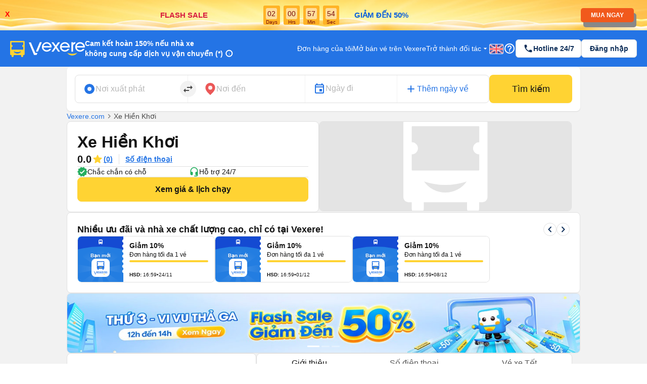

--- FILE ---
content_type: text/html; charset=utf-8
request_url: https://vexere.com/vi-VN/xe-hien-khoi/hinh-anh
body_size: 147299
content:
<!DOCTYPE html><html lang="vi-VN"><head><link rel="preload" href="https://cdnjs.cloudflare.com/ajax/libs/antd/3.25.0/antd.min.css" as="style"/><link rel="stylesheet" href="https://cdnjs.cloudflare.com/ajax/libs/antd/3.25.0/antd.min.css"/><link rel="preconnect" href="https://connect.facebook.net"/><link rel="preconnect" href="https://www.facebook.com"/><link rel="preconnect" href="https://www.google-analytics.com"/><link rel="preconnect" href="https://www.google.com.vn"/><link rel="preconnect" href="https://www.googletagmanager.com"/><script defer="" src="https://229a2c9fe669f7b.cmccloud.com.vn/js/events-tracking/bundle.js"></script><script async="" src="https://www.googletagmanager.com/gtag/js?id=G-4CCX580KEF"></script><script async="" src="https://cdnjs.cloudflare.com/ajax/libs/lazysizes/5.3.2/plugins/unveilhooks/ls.unveilhooks.min.js"></script><script async="" src="https://cdnjs.cloudflare.com/ajax/libs/lazysizes/5.3.2/lazysizes.min.js"></script><script src="https://cdnt.netcoresmartech.com/smartechclient.js"></script><meta name="format-detection" content="telephone=no"/><meta name="facebook-domain-verification" content="rbzdudigxi8qlw36qt4ckhxqrprxo5"/><link rel="shortcut icon" href="https://vexere.com/images/vexere-ico.ico?v=0.0.3"/><link href="https://fonts.googleapis.com/css?family=Material+Icons|Material+Icons+Outlined|Material+Icons+Two+Tone|Material+Icons+Round|Material+Icons+Sharp" rel="stylesheet"/><link rel="stylesheet" href="https://fonts.googleapis.com/css2?family=Material+Symbols+Rounded:opsz,wght,FILL,GRAD@20..48,100..700,0..1,-50..200"/><meta name="theme-color" content="#2474E5"/><meta name="full-screen" content="yes"/><meta name="apple-mobile-web-app-capable" content="yes"/><meta name="mobile-web-app-capable" content="yes"/><meta name="apple-mobile-web-app-title" content=""/><meta name="apple-mobile-web-app-status-bar-style" content="#007AFF"/><meta charSet="utf-8"/><meta name="viewport" content="width=device-width, initial-scale=1.0, maximum-scale=5.0, "/><meta name="google-site-verification" content="niV9ShHdCWcZFAoPyWjqPL74Aldmk_jHfbvYkIt6uX0"/><link rel="apple-touch-icon" href="https://vexere.com/images/vexere-ico.ico?v=0.0.3" type="image/x-icon"/><script>
        if(typeof window !== 'undefined') { (function (i, s, o, g, r, a, m) {
    i['GoogleAnalyticsObject'] = r; i[r] = i[r] || function () {
    (i[r].q = i[r].q || []).push(arguments)
    }, i[r].l = 1 * new Date(); a = s.createElement(o),
    m = s.getElementsByTagName(o)[0]; a.async = 1; a.src = g; m.parentNode.insertBefore(a, m)
    })(window, document, 'script', '//www.google-analytics.com/analytics.js', 'ga');
    // ToDo check init when development
    ga('create', 'UA-42076441-4', 'auto'); // Replace with your property ID.
    ga('require', 'displayfeatures');
    ga('require', 'ecommerce');
    ga('send', 'pageview');
(function(w,d,s,l,i){w[l]=w[l]||[];w[l].push({'gtm.start':
    new Date().getTime(),event:'gtm.js'});var f=d.getElementsByTagName(s)[0],
    j=d.createElement(s),dl=l!='dataLayer'?'&l='+l:'';j.async=true;j.src=
    'https://www.googletagmanager.com/gtm.js?id='+i+dl;f.parentNode.insertBefore(j,f);
    })(window,document,'script','dataLayer','GTM-M6PXMMJ');
    dataLayer.push({'language': 'vi', 'platform': 'femobile'})
!function (f, b, e, v, n, t, s) {
      if (f.fbq) return; n = f.fbq = function () {
      n.callMethod ?
      n.callMethod.apply(n, arguments) : n.queue.push(arguments)
      };
      if (!f._fbq) f._fbq = n; n.push = n; n.loaded = !0; n.version = '2.0';
      n.queue = []; t = b.createElement(e); t.async = !0;
      t.src = v; s = b.getElementsByTagName(e)[0];
      s.parentNode.insertBefore(t, s)
    }(window, document, 'script', 'https://connect.facebook.net/en_US/fbevents.js');
    fbq('init', '639150852886647');
    fbq('track', 'PageView');

    if(!sessionStorage.getItem('FullStory') && RegExp('/xe-*|/*-bus*').test(window.location.pathname) && Math.floor(Math.random() * 100) <= 2 ) {
      !function(){var analytics=window.analytics=window.analytics||[];if(!analytics.initialize)if(analytics.invoked)window.console&&console.error&&console.error("Segment snippet included twice.");else{analytics.invoked=!0;analytics.methods=["trackSubmit","trackClick","trackLink","trackForm","pageview","identify","reset","group","track","ready","alias","debug","page","once","off","on"];analytics.factory=function(t){return function(){var e=Array.prototype.slice.call(arguments);e.unshift(t);analytics.push(e);return analytics}};for(var t=0;t<analytics.methods.length;t++){var e=analytics.methods[t];analytics[e]=analytics.factory(e)}analytics.load=function(t,e){var n=document.createElement("script");n.type="text/javascript";n.async=!0;n.src="https://cdn.segment.com/analytics.js/v1/"+t+"/analytics.min.js";var a=document.getElementsByTagName("script")[0];a.parentNode.insertBefore(n,a);analytics._loadOptions=e};analytics.SNIPPET_VERSION="4.1.0";
        analytics.load("ufHOz8F2LNDwyYcDbchNYkxi5yIXmRzW");
        analytics.page();
        sessionStorage.setItem('FullStory', 1);
      }}();
    }

    smartech('create','ADGMOT35CHFLVDHBJNIG50K96BFE409HF24O9P7POB9BICHBHM50' );
    smartech('register','098fec00afe3a76a3d46d8f1ac1967d8');
    smartech('identify', '');

    const appendChild = Element.prototype.appendChild;
    const urlCatchers = [
      "/AuthenticationService.Authenticate?",
      "/QuotaService.RecordEvent?"
    ];

    Element.prototype.appendChild = function (element) {
      const isGMapScript = element.tagName === 'SCRIPT' && /maps.googleapis.com/i.test(element.src);
      const isGMapAccessScript = isGMapScript && urlCatchers.some(url => element.src.includes(url));

      if (!isGMapAccessScript) {
        return appendChild.call(this, element);
      }

      return element;
    };
    
 
    window.dataLayer = window.dataLayer || [];
    function gtag(){dataLayer.push(arguments);}
    gtag('js', new Date());
    gtag('config', 'G-4CCX580KEF');
    console.log('We are hiring humans: https://careers.vexere.com');
    
window.lazySizesConfig = window.lazySizesConfig || {}; 
      window.lazySizesConfig.expand = 400;
     }</script><meta name="viewport" content="width=device-width,minimum-scale=1,initial-scale=1" class="next-head"/><meta charSet="utf-8" class="next-head"/><title>Xe Hiền Khơi – Giá vé, số điện thoại, lịch trình | Vexere.com</title><meta name="robots" content="index, follow" class="next-head"/><meta name="description" content="Xe Hiền Khơi đi ,... Xem giá vé xe giường nằm, xe limousine lịch chạy, địa chỉ, tổng đài đặt vé nhà xe Hiền Khơi tại Vexere.com - Hệ thống vé xe khách lớn nhất Việt Nam | Vé xe Tết 2026 – mua vé xe Hiền Khơi vui lòng gọi 1900 8888 43 (7:00-22h:00)." class="next-head"/><meta content="website" property="og:type" class="next-head"/><meta content="vi" property="og:locale" class="next-head"/><meta content="Xe Hiền Khơi – Giá vé, số điện thoại, lịch trình | Vexere.com" property="og:title" class="next-head"/><meta content="https://storage.googleapis.com/fe-production/images/thumbnail.jpg" property="og:image" class="next-head"/><meta content="Xem giá vé, lịch chạy, địa chỉ, tổng đài đặt vé nhà xe Hiền Khơi" property="og:image:alt" class="next-head"/><meta content="Xem ngay giá vé, lịch chạy, địa chỉ, tổng đài đặt vé nhà xe Hiền Khơi, đặt mua vé xe tiện lợi tại Vexere.com | Vé xe Tết 2026." property="og:description" class="next-head"/><meta content="1200" property="og:width" class="next-head"/><meta content="628" property="og:height" class="next-head"/><meta property="vexere_com:location:latitude" class="next-head"/><meta property="vexere_com:location:longitude" class="next-head"/><meta content="https://vexere.com/vi-VN/xe-hien-khoi" property="og:url" class="next-head"/><meta content="Xe Hiền Khơi – Giá vé, số điện thoại, lịch trình | Vexere.com" property="og:site_name" class="next-head"/><meta content="Lầu 2, tòa nhà H3 Circo Hoàng Diệu, 384 Hoàng Diệu, Phường 6, Quận 4, Tp. Hồ Chí Minh, Việt Nam" property="business:contact_data:street_address" class="next-head"/><meta content="554433098041167" property="fb:app_id" class="next-head"/><link rel="alternate" type="text/html" href="https://vexere.com/vi-VN/xe-hien-khoi" hreflang="x-default" title="Tiếng Việt" class="next-head"/><link rel="alternate" type="text/html" href="https://vexere.com/en-US/hien-khoi-bus" hreflang="en-US" title="English" class="next-head"/><link rel="canonical" href="https://vexere.com/vi-VN/xe-hien-khoi/hinh-anh" class="next-head"/><script async="" src="https://pagead2.googlesyndication.com/pagead/js/adsbygoogle.js?client=ca-pub-8911037893420537" crossorigin="anonymous" class="next-head"></script><link rel="preload" href="https://229a2c9fe669f7b.cmccloud.com.vn/_next/static/JLRKKciPdnZ0vv1Kz_4oC/pages/busOperator.js" as="script"/><link rel="preload" href="https://229a2c9fe669f7b.cmccloud.com.vn/_next/static/JLRKKciPdnZ0vv1Kz_4oC/pages/_app.js" as="script"/><link rel="preload" href="https://229a2c9fe669f7b.cmccloud.com.vn/_next/static/chunks/commons.bc10f003452962d4c4f2.js" as="script"/><link rel="preload" href="https://229a2c9fe669f7b.cmccloud.com.vn/_next/static/chunks/pc-bus-operator.49b8418061cc464045a1.js" as="script"/><link rel="preload" href="https://229a2c9fe669f7b.cmccloud.com.vn/_next/static/runtime/webpack-e62a2ca547c260f97d91.js" as="script"/><link rel="preload" href="https://229a2c9fe669f7b.cmccloud.com.vn/_next/static/chunks/commons.bc10f003452962d4c4f2.js" as="script"/><link rel="preload" href="https://229a2c9fe669f7b.cmccloud.com.vn/_next/static/runtime/main-115061bbe053f5858ddd.js" as="script"/><link rel="preload" href="https://229a2c9fe669f7b.cmccloud.com.vn/_next/static/chunks/styles.d62eb5360254582e440d.js" as="script"/><link rel="stylesheet" href="https://229a2c9fe669f7b.cmccloud.com.vn/_next/static/css/styles.a962bcd1.chunk.css"/><style data-styled="" data-styled-version="5.3.0">.fiBJvr{-webkit-animation:igsOVk 1s ease-in-out 0s infinite;animation:igsOVk 1s ease-in-out 0s infinite;width:30vw;height:auto;}/*!sc*/
data-styled.g1[id="imageLoading__Image-sc-19e44f6-0"]{content:"fiBJvr,"}/*!sc*/
.iavTwq{font-size:32px;font-weight:700;line-height:40px;-webkit-letter-spacing:0;-moz-letter-spacing:0;-ms-letter-spacing:0;letter-spacing:0;margin-bottom:0;}/*!sc*/
data-styled.g14[id="base__Heading01-sc-1tvbuqk-4"]{content:"iavTwq,"}/*!sc*/
.cNsLZS{font-size:20px;font-weight:700;line-height:28px;-webkit-letter-spacing:0;-moz-letter-spacing:0;-ms-letter-spacing:0;letter-spacing:0;margin-bottom:0;}/*!sc*/
data-styled.g16[id="base__Heading03-sc-1tvbuqk-6"]{content:"cNsLZS,"}/*!sc*/
.cxWnnh{font-size:18px;font-weight:700;line-height:24px;-webkit-letter-spacing:0;-moz-letter-spacing:0;-ms-letter-spacing:0;letter-spacing:0;margin-bottom:0;}/*!sc*/
data-styled.g18[id="base__Headline-sc-1tvbuqk-8"]{content:"cxWnnh,"}/*!sc*/
.ksUtjh{font-size:10px;font-weight:700;line-height:12px;margin-bottom:0;}/*!sc*/
data-styled.g22[id="base__Caption02Highlight-sc-1tvbuqk-12"]{content:"ksUtjh,"}/*!sc*/
.boemqK{font-size:14px;line-height:20px;font-weight:700;-webkit-letter-spacing:0;-moz-letter-spacing:0;-ms-letter-spacing:0;letter-spacing:0;margin-bottom:0;}/*!sc*/
data-styled.g25[id="base__Headline03-sc-1tvbuqk-15"]{content:"boemqK,"}/*!sc*/
.jPSIDj{font-weight:400;font-size:12px;line-height:16px;-webkit-letter-spacing:0;-moz-letter-spacing:0;-ms-letter-spacing:0;letter-spacing:0;margin-bottom:0;}/*!sc*/
data-styled.g26[id="base__Caption01-sc-1tvbuqk-16"]{content:"jPSIDj,"}/*!sc*/
.itSqom{font-size:16px;line-height:24px;font-weight:500;margin-bottom:0;}/*!sc*/
data-styled.g32[id="base__Body01Highlight-sc-1tvbuqk-22"]{content:"itSqom,"}/*!sc*/
.hOLeyK{font-size:16px;font-weight:500;line-height:24px;-webkit-letter-spacing:0;-moz-letter-spacing:0;-ms-letter-spacing:0;letter-spacing:0;margin-bottom:0;}/*!sc*/
data-styled.g33[id="base__BodyHighlight-sc-1tvbuqk-23"]{content:"hOLeyK,"}/*!sc*/
.koqPnD{font-weight:400;font-size:14px;line-height:20px;-webkit-letter-spacing:0;-moz-letter-spacing:0;-ms-letter-spacing:0;letter-spacing:0;margin-bottom:0;}/*!sc*/
data-styled.g34[id="base__Body02-sc-1tvbuqk-24"]{content:"koqPnD,"}/*!sc*/
.iubNHF{font-size:14px;font-weight:500;line-height:20px;-webkit-letter-spacing:0;-moz-letter-spacing:0;-ms-letter-spacing:0;letter-spacing:0;margin-bottom:0;}/*!sc*/
data-styled.g36[id="base__Body02Highlight-sc-1tvbuqk-26"]{content:"iubNHF,"}/*!sc*/
.roMcM{font-size:12px;font-weight:400;line-height:16px;-webkit-letter-spacing:0;-moz-letter-spacing:0;-ms-letter-spacing:0;letter-spacing:0;margin-bottom:0;}/*!sc*/
data-styled.g37[id="base__Caption-sc-1tvbuqk-27"]{content:"roMcM,"}/*!sc*/
.cebfxt{font-weight:400;font-size:10px;line-height:12px;display:-webkit-box;display:-webkit-flex;display:-ms-flexbox;display:flex;-webkit-align-items:center;-webkit-box-align:center;-ms-flex-align:center;align-items:center;margin-bottom:0;}/*!sc*/
data-styled.g45[id="base__Caption02-sc-1tvbuqk-35"]{content:"cebfxt,"}/*!sc*/
.jTWrHv{font-size:14px;font-weight:700;line-height:20px;margin-bottom:0;-webkit-letter-spacing:0;-moz-letter-spacing:0;-ms-letter-spacing:0;letter-spacing:0;-webkit-text-decoration:underline;text-decoration:underline;text-underline-offset:1px;word-break:normal;-webkit-text-decoration-skip-ink:none !important;text-decoration-skip-ink:none !important;-webkit-text-decoration-thickness:10% !important;text-decoration-thickness:10% !important;text-underline-offset:20% !important;}/*!sc*/
data-styled.g48[id="base__Button01-sc-1tvbuqk-38"]{content:"jTWrHv,"}/*!sc*/
.fbgUJF{font-size:12px;font-weight:700;line-height:16px;margin-bottom:0;-webkit-letter-spacing:0;-moz-letter-spacing:0;-ms-letter-spacing:0;letter-spacing:0;-webkit-text-decoration:underline;text-decoration:underline;text-underline-offset:1px;word-break:normal;-webkit-text-decoration-skip-ink:none !important;text-decoration-skip-ink:none !important;-webkit-text-decoration-thickness:9% !important;text-decoration-thickness:9% !important;text-underline-offset:20% !important;}/*!sc*/
data-styled.g49[id="base__Button02-sc-1tvbuqk-39"]{content:"fbgUJF,"}/*!sc*/
.gjpjPC{font-weight:700;font-size:18px;line-height:24px;margin-bottom:0px;}/*!sc*/
data-styled.g56[id="base__Headline01-sc-1tvbuqk-46"]{content:"gjpjPC,"}/*!sc*/
.VvVtA{display:-webkit-box;display:-webkit-flex;display:-ms-flexbox;display:flex;-webkit-flex-direction:column;-ms-flex-direction:column;flex-direction:column;gap:px;}/*!sc*/
data-styled.g58[id="base__VStack-sc-1tvbuqk-48"]{content:"VvVtA,"}/*!sc*/
.jpHwBh{position:relative;display:-webkit-box;display:-webkit-flex;display:-ms-flexbox;display:flex;-webkit-flex:1;-ms-flex:1;flex:1;-webkit-flex-direction:row;-ms-flex-direction:row;flex-direction:row;-webkit-align-items:center;-webkit-box-align:center;-ms-flex-align:center;align-items:center;border:1px solid #E0E0E0;border-radius:8px;padding:8px 16px;padding-right:48px;background-color:white;}/*!sc*/
.jpHwBh .input-section{display:-webkit-box;display:-webkit-flex;display:-ms-flexbox;display:flex;-webkit-flex:1;-ms-flex:1;flex:1;-webkit-flex-direction:column-reverse;-ms-flex-direction:column-reverse;flex-direction:column-reverse;-webkit-box-pack:space-around;-webkit-justify-content:space-around;-ms-flex-pack:space-around;justify-content:space-around;width:100%;}/*!sc*/
.jpHwBh label,.jpHwBh input{-webkit-transition:all 0.2s;transition:all 0.2s;touch-action:manipulation;}/*!sc*/
.jpHwBh input{width:100%;border:0;padding:0;background-color:unset;font-size:16px;line-height:16px;color:#141414;}/*!sc*/
.jpHwBh input:disabled{opacity:1;-webkit-text-fill-color:#B8B8B8;}/*!sc*/
.jpHwBh input:focus{outline:0;}/*!sc*/
.jpHwBh input:placeholder-shown ~ label{cursor:text;max-width:66.66%;white-space:nowrap;overflow:hidden;text-overflow:ellipsis;-webkit-transform-origin:left bottom;-ms-transform-origin:left bottom;transform-origin:left bottom;-webkit-transform:translate(0,0.8rem) scale(1.33);-ms-transform:translate(0,0.8rem) scale(1.33);transform:translate(0,0.8rem) scale(1.33);}/*!sc*/
.jpHwBh input::-webkit-input-placeholder{opacity:0;-webkit-transition:inherit;transition:inherit;}/*!sc*/
.jpHwBh input:focus::-webkit-input-placeholder{opacity:1;}/*!sc*/
.jpHwBh input:not(:placeholder-shown) + label,.jpHwBh input:focus + label{-webkit-transform:translate(0,0) scale(1);-ms-transform:translate(0,0) scale(1);transform:translate(0,0) scale(1);cursor:pointer;}/*!sc*/
.jpHwBh .error-section{position:absolute;right:16px;}/*!sc*/
.jpHwBh .no-arrows::-webkit-inner-spin-button,.jpHwBh .no-arrows::-webkit-outer-spin-button{-webkit-appearance:none;margin:0;}/*!sc*/
.jpHwBh .no-arrows{-moz-appearance:textfield;}/*!sc*/
.jpHwBh .input-suffix{position:absolute;right:12px;top:50%;-webkit-transform:translateY(-50%);-ms-transform:translateY(-50%);transform:translateY(-50%);}/*!sc*/
data-styled.g63[id="Input__Container-m45jj3-0"]{content:"jpHwBh,"}/*!sc*/
.jihWzs{width:10px !important;height:10px !important;}/*!sc*/
.jihWzs.jihWzs.jihWzs > i{font-size:10px !important;}/*!sc*/
data-styled.g64[id="Icon__Container-sc-1fe6ta3-0"]{content:"jihWzs,"}/*!sc*/
.kIZflH{-webkit-transform:none !important;-ms-transform:none !important;transform:none !important;}/*!sc*/
.kIZflH .ant-drawer-body{padding:0;padding-top:72px;height:100%;}/*!sc*/
.kIZflH .drawer-header{padding:0 20px 0 16px;height:72px;display:-webkit-box;display:-webkit-flex;display:-ms-flexbox;display:flex;-webkit-align-items:center;-webkit-box-align:center;-ms-flex-align:center;align-items:center;gap:12px;width:100%;position:absolute;top:0;z-index:1001;}/*!sc*/
.kIZflH .drawer-header .drawer--back-icon{cursor:pointer;}/*!sc*/
.kIZflH .vstack-styled{-webkit-box-pack:justify;-webkit-justify-content:space-between;-ms-flex-pack:justify;justify-content:space-between;height:100%;}/*!sc*/
.kIZflH .padding-20{padding:20px;}/*!sc*/
.kIZflH .height-100{height:100%;}/*!sc*/
.kIZflH .footer-container{border-top:1px solid #E0E0E0;}/*!sc*/
.kIZflH .footer-container-fixed{display:-webkit-box;display:-webkit-flex;display:-ms-flexbox;display:flex;min-height:88px;-webkit-align-items:center;-webkit-box-align:center;-ms-flex-align:center;align-items:center;padding:16px 20px;border-top:1px solid #E0E0E0;position:fixed;bottom:0;right:0;width:560px;width:560px;background-color:white;z-index:1001;}/*!sc*/
.fTTcTH{-webkit-transform:none !important;-ms-transform:none !important;transform:none !important;z-index:1001;}/*!sc*/
.fTTcTH .ant-drawer-body{padding:0;padding-top:72px;height:100%;}/*!sc*/
.fTTcTH .drawer-header{padding:0 20px 0 16px;height:72px;display:-webkit-box;display:-webkit-flex;display:-ms-flexbox;display:flex;-webkit-align-items:center;-webkit-box-align:center;-ms-flex-align:center;align-items:center;gap:12px;width:100%;position:absolute;top:0;z-index:1001;}/*!sc*/
.fTTcTH .drawer-header .drawer--back-icon{cursor:pointer;}/*!sc*/
.fTTcTH .vstack-styled{-webkit-box-pack:justify;-webkit-justify-content:space-between;-ms-flex-pack:justify;justify-content:space-between;height:100%;}/*!sc*/
.fTTcTH .padding-20{padding:20px;}/*!sc*/
.fTTcTH .height-100{height:100%;}/*!sc*/
.fTTcTH .footer-container{border-top:1px solid #E0E0E0;}/*!sc*/
.fTTcTH .footer-container-fixed{display:-webkit-box;display:-webkit-flex;display:-ms-flexbox;display:flex;min-height:88px;-webkit-align-items:center;-webkit-box-align:center;-ms-flex-align:center;align-items:center;padding:16px 20px;border-top:1px solid #E0E0E0;position:fixed;bottom:0;right:0;width:560px;width:560px;background-color:white;z-index:1001;}/*!sc*/
data-styled.g65[id="DrawerRightV2__DrawerStyled-sc-144v12h-0"]{content:"kIZflH,fTTcTH,"}/*!sc*/
.jtexIT{width:auto;}/*!sc*/
data-styled.g68[id="IconComponent__SVGIcon-r88lg2-0"]{content:"jtexIT,"}/*!sc*/
.jWyAAs{width:100%;display:-webkit-box;display:-webkit-flex;display:-ms-flexbox;display:flex;-webkit-align-items:center;-webkit-box-align:center;-ms-flex-align:center;align-items:center;-webkit-box-pack:center;-webkit-justify-content:center;-ms-flex-pack:center;justify-content:center;gap:4px;}/*!sc*/
.jWyAAs.btn-cta{color:#141414;background:#FFD333;border-color:#FFD333;}/*!sc*/
.jWyAAs.btn-cta:active{border-color:#FFE485;background:#FFE485;}/*!sc*/
.jWyAAs.btn-cta:focus,.jWyAAs.btn-cta:hover{border-color:#FFD333;}/*!sc*/
.jWyAAs.btn-cta[disabled],.jWyAAs.btn-cta[disabled]:active,.jWyAAs.btn-cta[disabled]:focus,.jWyAAs.btn-cta[disabled]:hover{background:#E0E0E0;color:white;border:none;}/*!sc*/
.jWyAAs.btn-primary{color:white;background:#0D2E59;border-color:#0D2E59;}/*!sc*/
.jWyAAs.btn-primary:active{border-color:#0D2E59;background:#1F477A;}/*!sc*/
.jWyAAs.btn-primary:focus,.jWyAAs.btn-primary:hover{border-color:#0D2E59;}/*!sc*/
.jWyAAs.btn-primary[disabled],.jWyAAs.btn-primary[disabled]:active,.jWyAAs.btn-primary[disabled]:focus,.jWyAAs.btn-primary[disabled]:hover{background:#E0E0E0;color:white;border:none;}/*!sc*/
.jWyAAs.btn-secondary{color:#0D2E59;background:white;border-color:#E0E0E0;}/*!sc*/
.jWyAAs.btn-secondary:active{border-color:#E0E0E0;background:#F2F2F2;}/*!sc*/
.jWyAAs.btn-secondary:focus,.jWyAAs.btn-secondary:hover{border-color:#E0E0E0;}/*!sc*/
.jWyAAs.btn-secondary[disabled],.jWyAAs.btn-secondary[disabled]:active,.jWyAAs.btn-secondary[disabled]:focus,.jWyAAs.btn-secondary[disabled]:hover{background:white;color:#E0E0E0;border:none;}/*!sc*/
.jWyAAs.btn-lg{height:48px;font-size:16px;font-weight:700;line-height:24px;padding-top:12px;padding-bottom:12px;border-radius:8px;}/*!sc*/
.jWyAAs.btn-sm{height:36px;font-size:14px;font-weight:700;line-height:20px;padding-top:8px;padding-bottom:8px;border-radius:6px;}/*!sc*/
data-styled.g74[id="Button__ButtonStyled-sc-1podjgv-0"]{content:"jWyAAs,"}/*!sc*/
.jkxFLW .ant-modal-header{text-align:center;}/*!sc*/
.jkxFLW .ant-modal-header{text-align:center;border:none;padding:20px 25px 0px 25px;}/*!sc*/
.jkxFLW .ant-modal-header .ant-modal-title{font-weight:bold;font-size:16px;color:#484848;}/*!sc*/
.jkxFLW .ant-modal-close .ant-modal-close-x{font-size:18px;color:#484848;}/*!sc*/
.jkxFLW .ant-modal-content{border-radius:8px;}/*!sc*/
.jkxFLW .ant-modal-body{padding:10px 24px;overflow:auto;color:#484848;max-height:70vh;}/*!sc*/
.jkxFLW .ant-modal-footer{display:-webkit-box;display:-webkit-flex;display:-ms-flexbox;display:flex;-webkit-flex-direction:column;-ms-flex-direction:column;flex-direction:column;-webkit-box-pack:center;-webkit-justify-content:center;-ms-flex-pack:center;justify-content:center;-webkit-align-items:center;-webkit-box-align:center;-ms-flex-align:center;align-items:center;padding:0;border-color:#c7c7cc;}/*!sc*/
.jkxFLW .ant-modal-footer button{border:none;box-shadow:none;font-weight:500;font-size:16px;width:100%;height:auto;padding:10px 15px;border-radius:unset;}/*!sc*/
.jkxFLW .ant-modal-footer button:last-child{border-bottom-left-radius:8px;border-bottom-right-radius:8px;}/*!sc*/
.jkxFLW .ant-modal-footer button + button{border-top:1px solid #c7c7cc;margin:0;}/*!sc*/
data-styled.g97[id="Modal__ModalStyled-sc-1885fbi-0"]{content:"jkxFLW,"}/*!sc*/
.cWzKZZ{max-width:100% !important;max-height:100%;top:0px !important;-webkit-align-items:center;-webkit-box-align:center;-ms-flex-align:center;align-items:center;-webkit-box-pack:center;-webkit-justify-content:center;-ms-flex-pack:center;justify-content:center;}/*!sc*/
.cWzKZZ .ant-modal-content{padding-top:20px;padding-left:20px;padding-right:20px;height:unset;-webkit-align-items:center;-webkit-box-align:center;-ms-flex-align:center;align-items:center;-webkit-box-pack:center;-webkit-justify-content:center;-ms-flex-pack:center;justify-content:center;border-radius:10px;}/*!sc*/
.cWzKZZ .ant-modal-body{height:400px;-webkit-align-items:center;-webkit-box-align:center;-ms-flex-align:center;align-items:center;-webkit-box-pack:center;-webkit-justify-content:center;-ms-flex-pack:center;justify-content:center;padding:0px;border-radius:10px;max-height:100vh;height:100%;}/*!sc*/
.cWzKZZ .ant-modal-title{text-align:center;}/*!sc*/
.cWzKZZ .ant-modal-close{display:none;}/*!sc*/
.cWzKZZ .sticky-header{position:-webkit-sticky;position:sticky;top:0px;background:rgb(36,116,229);z-index:10;width:100%;padding:0px 16px;}/*!sc*/
.cWzKZZ .section{border:none !important;}/*!sc*/
.cWzKZZ .header-body-review-ticket{width:auto;}/*!sc*/
.cWzKZZ .header-left-review-ticket{display:unset;}/*!sc*/
.cWzKZZ .header-right-review-ticket{position:absolute;right:0;}/*!sc*/
data-styled.g99[id="AuthModal__ModalContainer-sc-1kjcpxp-0"]{content:"cWzKZZ,"}/*!sc*/
.bCqWOL{background-color:white;padding:20px;border-radius:16px;}/*!sc*/
.bCqWOL .loading-content{display:-webkit-box;display:-webkit-flex;display:-ms-flexbox;display:flex;-webkit-flex-direction:column;-ms-flex-direction:column;flex-direction:column;gap:8px;text-align:center;}/*!sc*/
data-styled.g105[id="wheelLoading__WheelLoadingModal-sc-1q0mou7-0"]{content:"bCqWOL,"}/*!sc*/
.dKZTJA{width:100%;height:100%;}/*!sc*/
data-styled.g106[id="loading__LoadingContainer-sc-1dclnqz-0"]{content:"dKZTJA,"}/*!sc*/
.hbnDkB{position:absolute;width:100%;height:100vh;background:white;top:0;left:0;z-index:1001;}/*!sc*/
data-styled.g107[id="loading__LoadingStyled-sc-1dclnqz-1"]{content:"hbnDkB,"}/*!sc*/
.ljuRu{visibility:hidden;display:-webkit-box;display:-webkit-flex;display:-ms-flexbox;display:flex;-webkit-align-items:center;-webkit-box-align:center;-ms-flex-align:center;align-items:center;-webkit-box-pack:center;-webkit-justify-content:center;-ms-flex-pack:center;justify-content:center;height:100%;width:100%;position:fixed;background:white;z-index:1001;top:0;left:0;}/*!sc*/
data-styled.g108[id="loading__LoadingWrapper-sc-1dclnqz-2"]{content:"ljuRu,"}/*!sc*/
.jJFyMk{visibility:hidden;display:-webkit-box;display:-webkit-flex;display:-ms-flexbox;display:flex;-webkit-align-items:center;-webkit-box-align:center;-ms-flex-align:center;align-items:center;-webkit-box-pack:center;-webkit-justify-content:center;-ms-flex-pack:center;justify-content:center;height:100%;width:100%;position:fixed;background:rgba(0,0,0,0.5);z-index:1001;top:0;left:0;opacity:1;}/*!sc*/
data-styled.g109[id="loading__WheelLoadingWrapper-sc-1dclnqz-3"]{content:"jJFyMk,"}/*!sc*/
.iHapwn{border-radius:10px;background:white;z-index:1002;display:-webkit-box;display:-webkit-flex;display:-ms-flexbox;display:flex;width:80%;-webkit-box-pack:center;-webkit-justify-content:center;-ms-flex-pack:center;justify-content:center;}/*!sc*/
@media (min-width:500px){.iHapwn .image-loading{width:7vw;}}/*!sc*/
data-styled.g110[id="loading__LoadingBody-sc-1dclnqz-4"]{content:"iHapwn,"}/*!sc*/
*{-webkit-scroll-behavior:smooth;-moz-scroll-behavior:smooth;-ms-scroll-behavior:smooth;scroll-behavior:smooth;}/*!sc*/
body{font-feature-settings:normal !important;-webkit-font-feature-settings:normal !important;font-variant:normal !important;-webkit-font-variant:normal !important;background-color:white;}/*!sc*/
body div#__next{min-height:100%;}/*!sc*/
body p,body h1,body h2,body h3,body h4,body h5,body h6{word-break:break-word;}/*!sc*/
body div.wrapper-banner-down-app{position:relative;}/*!sc*/
body div.react-joyride__spotlight{border-radius:50% !important;height:40px;width:40px;}/*!sc*/
body .hidden-button{height:auto;display:-webkit-box;display:-webkit-flex;display:-ms-flexbox;display:flex;-webkit-align-items:center;-webkit-box-align:center;-ms-flex-align:center;align-items:center;-webkit-box-pack:center;-webkit-justify-content:center;-ms-flex-pack:center;justify-content:center;border:0;padding:0;margin:0;background:unset !important;box-shadow:unset !important;cursor:pointer;}/*!sc*/
body .hidden-button[disabled] *{color:#C0C0C0 !important;}/*!sc*/
body .material-symbols-outlined,body .material-icons-outlined{font-variation-settings:'FILL' 0,'wght' 400,'GRAD' 0,'opsz' 24;}/*!sc*/
body .material-icons-wrapper{display:-webkit-box;display:-webkit-flex;display:-ms-flexbox;display:flex;width:24px;height:24px;}/*!sc*/
body .material-icons-wrapper .material-icons,body .material-icons-wrapper .material-icons-outlined,body .material-icons-wrapper .material-icons-two-tone,body .material-icons-wrapper .material-icons-round,body .material-icons-wrapper .material-icons-sharp{font-size:24px !important;}/*!sc*/
body .material-icons-wrapper.md-12{width:12px;height:12px;}/*!sc*/
body .material-icons-wrapper.md-12 .material-icons,body .material-icons-wrapper.md-12 .material-icons-outlined,body .material-icons-wrapper.md-12 .material-icons-two-tone,body .material-icons-wrapper.md-12 .material-icons-round,body .material-icons-wrapper.md-12 .material-icons-sharp{font-size:12px !important;}/*!sc*/
body .material-icons-wrapper.md-16{width:16px;height:16px;}/*!sc*/
body .material-icons-wrapper.md-16 .material-icons,body .material-icons-wrapper.md-16 .material-icons-outlined,body .material-icons-wrapper.md-16 .material-icons-two-tone,body .material-icons-wrapper.md-16 .material-icons-round,body .material-icons-wrapper.md-16 .material-icons-sharp{font-size:16px !important;}/*!sc*/
body .material-icons-wrapper.md-18{width:18px;height:18px;}/*!sc*/
body .material-icons-wrapper.md-18 .material-icons,body .material-icons-wrapper.md-18 .material-icons-outlined,body .material-icons-wrapper.md-18 .material-icons-two-tone,body .material-icons-wrapper.md-18 .material-icons-round,body .material-icons-wrapper.md-18 .material-icons-sharp{font-size:18px !important;}/*!sc*/
body .material-icons-wrapper.md-20{width:20px;height:20px;}/*!sc*/
body .material-icons-wrapper.md-20 .material-icons,body .material-icons-wrapper.md-20 .material-icons-outlined,body .material-icons-wrapper.md-20 .material-icons-two-tone,body .material-icons-wrapper.md-20 .material-icons-round,body .material-icons-wrapper.md-20 .material-icons-sharp{font-size:20px !important;}/*!sc*/
body .material-icons-wrapper.md-24{width:24px;height:24px;}/*!sc*/
body .material-icons-wrapper.md-24 .material-icons,body .material-icons-wrapper.md-24 .material-icons-outlined,body .material-icons-wrapper.md-24 .material-icons-two-tone,body .material-icons-wrapper.md-24 .material-icons-round,body .material-icons-wrapper.md-24 .material-icons-sharp{font-size:24px !important;}/*!sc*/
body .material-icons-wrapper.md-36{width:36px;height:36px;}/*!sc*/
body .material-icons-wrapper.md-36 .material-icons,body .material-icons-wrapper.md-36 .material-icons-outlined,body .material-icons-wrapper.md-36 .material-icons-two-tone,body .material-icons-wrapper.md-36 .material-icons-round,body .material-icons-wrapper.md-36 .material-icons-sharp{font-size:36px !important;}/*!sc*/
body .material-icons-wrapper.md-40{width:40px;height:40px;}/*!sc*/
body .material-icons-wrapper.md-40 .material-icons,body .material-icons-wrapper.md-40 .material-icons-outlined,body .material-icons-wrapper.md-40 .material-icons-two-tone,body .material-icons-wrapper.md-40 .material-icons-round,body .material-icons-wrapper.md-40 .material-icons-sharp{font-size:40px !important;}/*!sc*/
body .material-icons-wrapper.md-48{width:48px;height:48px;}/*!sc*/
body .material-icons-wrapper.md-48 .material-icons,body .material-icons-wrapper.md-48 .material-icons-outlined,body .material-icons-wrapper.md-48 .material-icons-two-tone,body .material-icons-wrapper.md-48 .material-icons-round,body .material-icons-wrapper.md-48 .material-icons-sharp{font-size:48px !important;}/*!sc*/
body .material-icons-wrapper.md-72{width:72px;height:72px;position:relative;}/*!sc*/
body .material-icons-wrapper.md-72 .material-icons,body .material-icons-wrapper.md-72 .material-icons-outlined,body .material-icons-wrapper.md-72 .material-icons-two-tone,body .material-icons-wrapper.md-72 .material-icons-round,body .material-icons-wrapper.md-72 .material-icons-sharp{font-size:72px !important;position:absolute;}/*!sc*/
body .material-icons-wrapper.md-96{width:96px;height:96px;}/*!sc*/
body .material-icons-wrapper.md-96 .material-icons,body .material-icons-wrapper.md-96 .material-icons-outlined,body .material-icons-wrapper.md-96 .material-icons-two-tone,body .material-icons-wrapper.md-96 .material-icons-round,body .material-icons-wrapper.md-96 .material-icons-sharp{font-size:96px !important;}/*!sc*/
body .material-icons-wrapper.with-background{border-radius:100%;background-color:#F7F7F7;}/*!sc*/
body .material-icons-wrapper.color--vex-blue .material-icons-two-tone{-webkit-filter:invert(37%) sepia(91%) saturate(3111%) hue-rotate(204deg) brightness(94%) contrast(90%);filter:invert(37%) sepia(91%) saturate(3111%) hue-rotate(204deg) brightness(94%) contrast(90%);}/*!sc*/
body .material-icons,body .material-icons-outlined,body .material-icons-two-tone,body .material-icons-round,body .material-icons-sharp{line-height:1 !important;opacity:0;}/*!sc*/
body .slick-slide > div{font-size:0;}/*!sc*/
body .slick-slide > div > *{font-size:14px;}/*!sc*/
body .color--vex-blue{color:#2474E5 !important;}/*!sc*/
body .color--vex-blue-light{color:#7FAEF0 !important;}/*!sc*/
body .color--vex-blue-lightest{color:#E3EDFC !important;}/*!sc*/
body .color--vex-blue-navy{color:#0D2E59 !important;}/*!sc*/
body .color--vex-blue-navy-light{color:#1F477A;}/*!sc*/
body .color--vex-yellow{color:#FFD333 !important;}/*!sc*/
body .color--vex-yellow-light{color:#FFE485 !important;}/*!sc*/
body .color--vex-yellow-lightest{color:#FFF6D6 !important;}/*!sc*/
body .color--vex-navy-lightest{color:#B3C9E5 !important;}/*!sc*/
body .color--vex-d-blue{color:#061B37 !important;}/*!sc*/
body .color--vex-d-blue-lighter{color:#0A2E5C !important;}/*!sc*/
body .color--information{color:#2F80ED !important;}/*!sc*/
body .color--information-light{color:#85BBF5 !important;}/*!sc*/
body .color--information-lightest{color:#ECF4FD !important;}/*!sc*/
body .color--positive{color:#27AE60 !important;}/*!sc*/
body .color--positive-light{color:#8BE5B0 !important;}/*!sc*/
body .color--positive-lightest{color:#EEFBF4 !important;}/*!sc*/
body .color--critical{color:#FFC52F !important;}/*!sc*/
body .color--critical-new{color:#FFAF1F !important;}/*!sc*/
body .color--critical-light{color:#FFD78F !important;}/*!sc*/
body .color--critical-lightest{color:#FEF9EB !important;}/*!sc*/
body .color--negative{color:#EB5757 !important;}/*!sc*/
body .color--negative-light{color:#F4A4A4 !important;}/*!sc*/
body .color--negative-lightest{color:#FDEDED !important;}/*!sc*/
body .color--darkness{color:#141414 !important;}/*!sc*/
body .color--dark{color:#474747 !important;}/*!sc*/
body .color--medium-sub{color:#858585 !important;}/*!sc*/
body .color--lightest-bg{color:#F7F7F7 !important;}/*!sc*/
body .color--lighter-border{color:#E0E0E0 !important;}/*!sc*/
body .color--light-disable{color:#B8B8B8 !important;}/*!sc*/
body .color--gray-disable{color:#858585 !important;}/*!sc*/
body .color--vexetet-yellow{color:#F2D07D !important;}/*!sc*/
body .color--neutral-white{color:#FFFFFF !important;}/*!sc*/
body .color--vexetet-red{color:#D71B3F !important;}/*!sc*/
body .color--black{color:black !important;}/*!sc*/
body .color--white{color:white !important;}/*!sc*/
body .color--vex-info{color:#1890ff !important;}/*!sc*/
body .color--referral-blue{color:#45A4FF !important;}/*!sc*/
body .color--information-light-v2{color:#8EBBF5 !important;}/*!sc*/
body .bg--vex-blue{background-color:#2474E5 !important;}/*!sc*/
body .bg--vex-primary{background-color:#0060C4 !important;}/*!sc*/
body .bg--vex-blue-light{background-color:#7FAEF0 !important;}/*!sc*/
body .bg--vex-blue-lightest{background-color:#E3EDFC !important;}/*!sc*/
body .bg--vex-blue-navy{background-color:#0D2E59 !important;}/*!sc*/
body .bg--vex-yellow{background-color:#FFD333 !important;}/*!sc*/
body .bg--vex-yellow-light{background-color:#FFE485 !important;}/*!sc*/
body .bg--vex-yellow-lightest{background-color:#FFF6D6 !important;}/*!sc*/
body .bg--vex-red-tet{background-color:#D3191C !important;}/*!sc*/
body .bg--vex-tet-orange{background-color:#FF891F !important;}/*!sc*/
body .bg--vex-d-blue{background-color:#061B37 !important;}/*!sc*/
body .bg--vex-d-blue-lighter{background-color:#0A2E5C !important;}/*!sc*/
body .bg--information{background-color:#2F80ED !important;}/*!sc*/
body .bg--information-light{background-color:#85BBF5 !important;}/*!sc*/
body .bg--information-light-v2{background-color:#8EBBF5 !important;}/*!sc*/
body .bg--information-lightest{background-color:#ECF4FD !important;}/*!sc*/
body .bg--positive{background-color:#27AE60 !important;}/*!sc*/
body .bg--positive-light{background-color:#8BE5B0 !important;}/*!sc*/
body .bg--positive-lightest{background-color:#EEFBF4 !important;}/*!sc*/
body .bg--critical{background-color:#FFC52F !important;}/*!sc*/
body .bg--critical-new{background-color:#FFAF1F !important;}/*!sc*/
body .bg--critical-light{background-color:#FFD78F !important;}/*!sc*/
body .bg--critical-lightest{background-color:#FEF9EB !important;}/*!sc*/
body .bg--critical-lightest-new{background-color:#FFF0D6 !important;}/*!sc*/
body .bg--negative{background-color:#EB5757 !important;}/*!sc*/
body .bg--negative-light{background-color:#F4A4A4 !important;}/*!sc*/
body .bg--negative-lightest{background-color:#FDEDED !important;}/*!sc*/
body .bg--darkness{background-color:#141414 !important;}/*!sc*/
body .bg--dark{background-color:#474747 !important;}/*!sc*/
body .bg--medium-sub{background-color:#858585 !important;}/*!sc*/
body .bg--lightest-bg{background-color:#F7F7F7 !important;}/*!sc*/
body .bg--lighter-border{background-color:#E0E0E0 !important;}/*!sc*/
body .bg--light-disable{background-color:#B8B8B8 !important;}/*!sc*/
body .bg--neutral-white{background-color:#FFFFFF !important;}/*!sc*/
body .bg--vexetet-yellow{background-color:#F2D07D !important;}/*!sc*/
body .bg--vexetet-red{background-color:#D71B3F !important;}/*!sc*/
body .bg--vexetet-critical-lightest{background-color:#FFF0D6 !important;}/*!sc*/
body .bg--black{background-color:black !important;}/*!sc*/
body .bg--white{background-color:white !important;}/*!sc*/
body .bg-gray{background-color:#F2F2F2 !important;}/*!sc*/
body .bg--neutral-gray{background-color:#858585 !important;}/*!sc*/
body .box--shadow{box-shadow:0px -4px 16px rgb(0 0 0 / 5%);}/*!sc*/
body .color--vex-danger{color:#ca0b00 !important;}/*!sc*/
body .__floater__arrow{width:100%;height:100%;display:-webkit-box;display:-webkit-flex;display:-ms-flexbox;display:flex;-webkit-align-items:center;-webkit-box-align:center;-ms-flex-align:center;align-items:center;-webkit-box-pack:center;-webkit-justify-content:center;-ms-flex-pack:center;justify-content:center;position:relative;}/*!sc*/
body.no-scroll{overflow:hidden;}/*!sc*/
body .ant-modal-wrap{overflow:hidden;}/*!sc*/
body .link{-webkit-text-decoration:underline;text-decoration:underline;text-align:left;cursor:pointer;}/*!sc*/
body .anticon.anticon-loading,body .button-icon{margin-right:4px;}/*!sc*/
body .button-icon.right{margin-right:0;margin-left:4px;}/*!sc*/
body .content-left{-webkit-box-pack:start;-webkit-justify-content:flex-start;-ms-flex-pack:start;justify-content:flex-start;text-align:start;}/*!sc*/
body .content-center{-webkit-box-pack:center;-webkit-justify-content:center;-ms-flex-pack:center;justify-content:center;text-align:center;}/*!sc*/
body .content-right{-webkit-box-pack:end;-webkit-justify-content:flex-end;-ms-flex-pack:end;justify-content:flex-end;text-align:end;}/*!sc*/
body .ant-checkbox-inner,body .ant-tree-checkbox-inner,body .ant-radio-inner{border:2px solid #141414;}/*!sc*/
body .ant-checkbox-disabled .ant-checkbox-inner,body .ant-tree-checkbox-disabled .ant-checkbox-inner,body .ant-radio-disabled .ant-checkbox-inner,body .ant-checkbox-disabled .ant-tree-checkbox-inner,body .ant-tree-checkbox-disabled .ant-tree-checkbox-inner,body .ant-radio-disabled .ant-tree-checkbox-inner,body .ant-checkbox-disabled .ant-radio-inner,body .ant-tree-checkbox-disabled .ant-radio-inner,body .ant-radio-disabled .ant-radio-inner{border:2px solid #E0E0E0 !important;background:white;}/*!sc*/
body .ant-checkbox-checked .ant-checkbox-inner,body .ant-tree-checkbox-checked .ant-checkbox-inner,body .ant-radio-checked .ant-checkbox-inner,body .ant-checkbox-checked .ant-tree-checkbox-inner,body .ant-tree-checkbox-checked .ant-tree-checkbox-inner,body .ant-radio-checked .ant-tree-checkbox-inner,body .ant-checkbox-checked .ant-radio-inner,body .ant-tree-checkbox-checked .ant-radio-inner,body .ant-radio-checked .ant-radio-inner{border-width:1px !important;}/*!sc*/
body .ant-checkbox-checked .ant-radio-inner,body .ant-tree-checkbox-checked .ant-radio-inner,body .ant-radio-checked .ant-radio-inner{box-shadow:0 0 0 1px #2474E5;}/*!sc*/
body .text--underline{-webkit-text-decoration:underline;text-decoration:underline;text-underline-offset:2px;}/*!sc*/
body .scroll-list-fare{width:100vw;}/*!sc*/
body .card-shadow{box-shadow:0px 1px 2px 0px rgba(0,0,0,0.10);}/*!sc*/
body .ant-tooltip-inner{max-width:400px;color:white;background-color:#0D2E59;}/*!sc*/
body .ant-tooltip-placement-bottom .ant-tooltip-arrow,body .ant-tooltip-placement-bottomLeft .ant-tooltip-arrow,body .ant-tooltip-placement-bottomRight .ant-tooltip-arrow{border-bottom-color:#0D2E59;}/*!sc*/
body .custom-tooltip .ant-tooltip-inner{max-width:400px;color:white;background-color:#2474E5;}/*!sc*/
body .custom-tooltip .ant-tooltip-arrow:before{background-color:#2474E5;}/*!sc*/
body .hide-scroll-but-keep-functionality{-ms-overflow-style:none;-webkit-scrollbar-width:none;-moz-scrollbar-width:none;-ms-scrollbar-width:none;scrollbar-width:none;}/*!sc*/
body .hide-scroll-but-keep-functionality::-webkit-scrollbar{display:none;}/*!sc*/
.ant-message{top:calc(50%);}/*!sc*/
.ant-message .ant-message-notice-content{background-color:black;}/*!sc*/
.ant-message .ant-message-custom-content{color:white;}/*!sc*/
.block{display:block;}/*!sc*/
.inline-block{display:inline-block;}/*!sc*/
.flex{display:-webkit-box;display:-webkit-flex;display:-ms-flexbox;display:flex;}/*!sc*/
.inline-flex{display:-webkit-inline-box;display:-webkit-inline-flex;display:-ms-inline-flexbox;display:inline-flex;}/*!sc*/
.flex-row{-webkit-flex-direction:row;-ms-flex-direction:row;flex-direction:row;}/*!sc*/
.flex-row-reverse{-webkit-flex-direction:row-reverse;-ms-flex-direction:row-reverse;flex-direction:row-reverse;}/*!sc*/
.flex-col{-webkit-flex-direction:column;-ms-flex-direction:column;flex-direction:column;}/*!sc*/
.flex-col-reverse{-webkit-flex-direction:column-reverse;-ms-flex-direction:column-reverse;flex-direction:column-reverse;}/*!sc*/
.flex-wrap{-webkit-flex-wrap:wrap;-ms-flex-wrap:wrap;flex-wrap:wrap;}/*!sc*/
.flex-nowrap{-webkit-flex-wrap:nowrap;-ms-flex-wrap:nowrap;flex-wrap:nowrap;}/*!sc*/
.flex-wrap-reverse{-webkit-flex-wrap:wrap-reverse;-ms-flex-wrap:wrap-reverse;flex-wrap:wrap-reverse;}/*!sc*/
.justify-start{-webkit-box-pack:start;-webkit-justify-content:flex-start;-ms-flex-pack:start;justify-content:flex-start;}/*!sc*/
.justify-center{-webkit-box-pack:center;-webkit-justify-content:center;-ms-flex-pack:center;justify-content:center;}/*!sc*/
.justify-end{-webkit-box-pack:end;-webkit-justify-content:flex-end;-ms-flex-pack:end;justify-content:flex-end;}/*!sc*/
.justify-between{-webkit-box-pack:justify;-webkit-justify-content:space-between;-ms-flex-pack:justify;justify-content:space-between;}/*!sc*/
.space-between{-webkit-box-pack:justify;-webkit-justify-content:space-between;-ms-flex-pack:justify;justify-content:space-between;}/*!sc*/
.justify-around{-webkit-box-pack:space-around;-webkit-justify-content:space-around;-ms-flex-pack:space-around;justify-content:space-around;}/*!sc*/
.justify-evenly{-webkit-box-pack:space-evenly;-webkit-justify-content:space-evenly;-ms-flex-pack:space-evenly;justify-content:space-evenly;}/*!sc*/
.items-start{-webkit-align-items:flex-start;-webkit-box-align:flex-start;-ms-flex-align:flex-start;align-items:flex-start;}/*!sc*/
.items-center{-webkit-align-items:center;-webkit-box-align:center;-ms-flex-align:center;align-items:center;}/*!sc*/
.items-end{-webkit-align-items:flex-end;-webkit-box-align:flex-end;-ms-flex-align:flex-end;align-items:flex-end;}/*!sc*/
.items-baseline{-webkit-align-items:baseline;-webkit-box-align:baseline;-ms-flex-align:baseline;align-items:baseline;}/*!sc*/
.items-stretch{-webkit-align-items:stretch;-webkit-box-align:stretch;-ms-flex-align:stretch;align-items:stretch;}/*!sc*/
.content-start{-webkit-align-content:flex-start;-ms-flex-line-pack:start;align-content:flex-start;}/*!sc*/
.content-center{-webkit-align-content:center;-ms-flex-line-pack:center;align-content:center;}/*!sc*/
.content-end{-webkit-align-content:flex-end;-ms-flex-line-pack:end;align-content:flex-end;}/*!sc*/
.content-between{-webkit-align-content:space-between;-ms-flex-line-pack:space-between;align-content:space-between;}/*!sc*/
.content-around{-webkit-align-content:space-around;-ms-flex-line-pack:space-around;align-content:space-around;}/*!sc*/
.content-evenly{-webkit-align-content:space-evenly;-ms-flex-line-pack:space-evenly;align-content:space-evenly;}/*!sc*/
.self-auto{-webkit-align-self:auto;-ms-flex-item-align:auto;align-self:auto;}/*!sc*/
.self-start{-webkit-align-self:flex-start;-ms-flex-item-align:start;align-self:flex-start;}/*!sc*/
.self-center{-webkit-align-self:center;-ms-flex-item-align:center;align-self:center;}/*!sc*/
.self-end{-webkit-align-self:flex-end;-ms-flex-item-align:end;align-self:flex-end;}/*!sc*/
.self-stretch{-webkit-align-self:stretch;-ms-flex-item-align:stretch;align-self:stretch;}/*!sc*/
.flex-1{-webkit-flex:1 1 0%;-ms-flex:1 1 0%;flex:1 1 0%;}/*!sc*/
.flex-auto{-webkit-flex:1 1 auto;-ms-flex:1 1 auto;flex:1 1 auto;}/*!sc*/
.flex-initial{-webkit-flex:0 1 auto;-ms-flex:0 1 auto;flex:0 1 auto;}/*!sc*/
.flex-none{-webkit-flex:none;-ms-flex:none;flex:none;}/*!sc*/
.grow{-webkit-box-flex:1;-webkit-flex-grow:1;-ms-flex-positive:1;flex-grow:1;}/*!sc*/
.grow-0{-webkit-box-flex:0;-webkit-flex-grow:0;-ms-flex-positive:0;flex-grow:0;}/*!sc*/
.shrink{-webkit-flex-shrink:1;-ms-flex-negative:1;flex-shrink:1;}/*!sc*/
.shrink-0{-webkit-flex-shrink:0;-ms-flex-negative:0;flex-shrink:0;}/*!sc*/
.gap-0{gap:0px;}/*!sc*/
.gap-1{gap:4px;}/*!sc*/
.gap-2{gap:8px;}/*!sc*/
.gap-3{gap:12px;}/*!sc*/
.gap-4{gap:16px;}/*!sc*/
.gap-5{gap:20px;}/*!sc*/
.gap-6{gap:24px;}/*!sc*/
.gap-7{gap:28px;}/*!sc*/
.gap-8{gap:32px;}/*!sc*/
.gap-9{gap:36px;}/*!sc*/
.gap-10{gap:40px;}/*!sc*/
.flex-1{-webkit-flex:1 1 0%;-ms-flex:1 1 0%;flex:1 1 0%;}/*!sc*/
.flex-2{-webkit-flex:2 1 0%;-ms-flex:2 1 0%;flex:2 1 0%;}/*!sc*/
.flex-3{-webkit-flex:3 1 0%;-ms-flex:3 1 0%;flex:3 1 0%;}/*!sc*/
.flex-4{-webkit-flex:4 1 0%;-ms-flex:4 1 0%;flex:4 1 0%;}/*!sc*/
.flex-5{-webkit-flex:5 1 0%;-ms-flex:5 1 0%;flex:5 1 0%;}/*!sc*/
.flex-6{-webkit-flex:6 1 0%;-ms-flex:6 1 0%;flex:6 1 0%;}/*!sc*/
.flex-7{-webkit-flex:7 1 0%;-ms-flex:7 1 0%;flex:7 1 0%;}/*!sc*/
.flex-8{-webkit-flex:8 1 0%;-ms-flex:8 1 0%;flex:8 1 0%;}/*!sc*/
.flex-9{-webkit-flex:9 1 0%;-ms-flex:9 1 0%;flex:9 1 0%;}/*!sc*/
.flex-10{-webkit-flex:10 1 0%;-ms-flex:10 1 0%;flex:10 1 0%;}/*!sc*/
.flex-11{-webkit-flex:11 1 0%;-ms-flex:11 1 0%;flex:11 1 0%;}/*!sc*/
.flex-12{-webkit-flex:12 1 0%;-ms-flex:12 1 0%;flex:12 1 0%;}/*!sc*/
:root{--spacing:0.25rem;}/*!sc*/
.p-0{padding:0;}/*!sc*/
.pt-0{padding-top:0;}/*!sc*/
.pr-0{padding-right:0;}/*!sc*/
.pb-0{padding-bottom:0;}/*!sc*/
.pl-0{padding-left:0;}/*!sc*/
.px-0{padding-left:0;padding-right:0;}/*!sc*/
.py-0{padding-top:0;padding-bottom:0;}/*!sc*/
.p-0\.5{padding:calc(var(--spacing) * 0.5);}/*!sc*/
.pt-0\.5{padding-top:calc(var(--spacing) * 0.5);}/*!sc*/
.pr-0\.5{padding-right:calc(var(--spacing) * 0.5);}/*!sc*/
.pb-0\.5{padding-bottom:calc(var(--spacing) * 0.5);}/*!sc*/
.pl-0\.5{padding-left:calc(var(--spacing) * 0.5);}/*!sc*/
.px-0\.5{padding-left:calc(var(--spacing) * 0.5);padding-right:calc(var(--spacing) * 0.5);}/*!sc*/
.py-0\.5{padding-top:calc(var(--spacing) * 0.5);padding-bottom:calc(var(--spacing) * 0.5);}/*!sc*/
.p-1{padding:calc(var(--spacing) * 1);}/*!sc*/
.pt-1{padding-top:calc(var(--spacing) * 1);}/*!sc*/
.pr-1{padding-right:calc(var(--spacing) * 1);}/*!sc*/
.pb-1{padding-bottom:calc(var(--spacing) * 1);}/*!sc*/
.pl-1{padding-left:calc(var(--spacing) * 1);}/*!sc*/
.px-1{padding-left:calc(var(--spacing) * 1);padding-right:calc(var(--spacing) * 1);}/*!sc*/
.py-1{padding-top:calc(var(--spacing) * 1);padding-bottom:calc(var(--spacing) * 1);}/*!sc*/
.p-1\.5{padding:calc(var(--spacing) * 1.5);}/*!sc*/
.pt-1\.5{padding-top:calc(var(--spacing) * 1.5);}/*!sc*/
.pr-1\.5{padding-right:calc(var(--spacing) * 1.5);}/*!sc*/
.pb-1\.5{padding-bottom:calc(var(--spacing) * 1.5);}/*!sc*/
.pl-1\.5{padding-left:calc(var(--spacing) * 1.5);}/*!sc*/
.px-1\.5{padding-left:calc(var(--spacing) * 1.5);padding-right:calc(var(--spacing) * 1.5);}/*!sc*/
.py-1\.5{padding-top:calc(var(--spacing) * 1.5);padding-bottom:calc(var(--spacing) * 1.5);}/*!sc*/
.p-2{padding:calc(var(--spacing) * 2);}/*!sc*/
.pt-2{padding-top:calc(var(--spacing) * 2);}/*!sc*/
.pr-2{padding-right:calc(var(--spacing) * 2);}/*!sc*/
.pb-2{padding-bottom:calc(var(--spacing) * 2);}/*!sc*/
.pl-2{padding-left:calc(var(--spacing) * 2);}/*!sc*/
.px-2{padding-left:calc(var(--spacing) * 2);padding-right:calc(var(--spacing) * 2);}/*!sc*/
.py-2{padding-top:calc(var(--spacing) * 2);padding-bottom:calc(var(--spacing) * 2);}/*!sc*/
.p-2\.5{padding:calc(var(--spacing) * 2.5);}/*!sc*/
.pt-2\.5{padding-top:calc(var(--spacing) * 2.5);}/*!sc*/
.pr-2\.5{padding-right:calc(var(--spacing) * 2.5);}/*!sc*/
.pb-2\.5{padding-bottom:calc(var(--spacing) * 2.5);}/*!sc*/
.pl-2\.5{padding-left:calc(var(--spacing) * 2.5);}/*!sc*/
.px-2\.5{padding-left:calc(var(--spacing) * 2.5);padding-right:calc(var(--spacing) * 2.5);}/*!sc*/
.py-2\.5{padding-top:calc(var(--spacing) * 2.5);padding-bottom:calc(var(--spacing) * 2.5);}/*!sc*/
.p-3{padding:calc(var(--spacing) * 3);}/*!sc*/
.pt-3{padding-top:calc(var(--spacing) * 3);}/*!sc*/
.pr-3{padding-right:calc(var(--spacing) * 3);}/*!sc*/
.pb-3{padding-bottom:calc(var(--spacing) * 3);}/*!sc*/
.pl-3{padding-left:calc(var(--spacing) * 3);}/*!sc*/
.px-3{padding-left:calc(var(--spacing) * 3);padding-right:calc(var(--spacing) * 3);}/*!sc*/
.py-3{padding-top:calc(var(--spacing) * 3);padding-bottom:calc(var(--spacing) * 3);}/*!sc*/
.p-3\.5{padding:calc(var(--spacing) * 3.5);}/*!sc*/
.pt-3\.5{padding-top:calc(var(--spacing) * 3.5);}/*!sc*/
.pr-3\.5{padding-right:calc(var(--spacing) * 3.5);}/*!sc*/
.pb-3\.5{padding-bottom:calc(var(--spacing) * 3.5);}/*!sc*/
.pl-3\.5{padding-left:calc(var(--spacing) * 3.5);}/*!sc*/
.px-3\.5{padding-left:calc(var(--spacing) * 3.5);padding-right:calc(var(--spacing) * 3.5);}/*!sc*/
.py-3\.5{padding-top:calc(var(--spacing) * 3.5);padding-bottom:calc(var(--spacing) * 3.5);}/*!sc*/
.p-4{padding:calc(var(--spacing) * 4);}/*!sc*/
.pt-4{padding-top:calc(var(--spacing) * 4);}/*!sc*/
.pr-4{padding-right:calc(var(--spacing) * 4);}/*!sc*/
.pb-4{padding-bottom:calc(var(--spacing) * 4);}/*!sc*/
.pl-4{padding-left:calc(var(--spacing) * 4);}/*!sc*/
.px-4{padding-left:calc(var(--spacing) * 4);padding-right:calc(var(--spacing) * 4);}/*!sc*/
.py-4{padding-top:calc(var(--spacing) * 4);padding-bottom:calc(var(--spacing) * 4);}/*!sc*/
.p-5{padding:calc(var(--spacing) * 5);}/*!sc*/
.pt-5{padding-top:calc(var(--spacing) * 5);}/*!sc*/
.pr-5{padding-right:calc(var(--spacing) * 5);}/*!sc*/
.pb-5{padding-bottom:calc(var(--spacing) * 5);}/*!sc*/
.pl-5{padding-left:calc(var(--spacing) * 5);}/*!sc*/
.px-5{padding-left:calc(var(--spacing) * 5);padding-right:calc(var(--spacing) * 5);}/*!sc*/
.py-5{padding-top:calc(var(--spacing) * 5);padding-bottom:calc(var(--spacing) * 5);}/*!sc*/
.p-6{padding:calc(var(--spacing) * 6);}/*!sc*/
.pt-6{padding-top:calc(var(--spacing) * 6);}/*!sc*/
.pr-6{padding-right:calc(var(--spacing) * 6);}/*!sc*/
.pb-6{padding-bottom:calc(var(--spacing) * 6);}/*!sc*/
.pl-6{padding-left:calc(var(--spacing) * 6);}/*!sc*/
.px-6{padding-left:calc(var(--spacing) * 6);padding-right:calc(var(--spacing) * 6);}/*!sc*/
.py-6{padding-top:calc(var(--spacing) * 6);padding-bottom:calc(var(--spacing) * 6);}/*!sc*/
.p-8{padding:calc(var(--spacing) * 8);}/*!sc*/
.pt-8{padding-top:calc(var(--spacing) * 8);}/*!sc*/
.pr-8{padding-right:calc(var(--spacing) * 8);}/*!sc*/
.pb-8{padding-bottom:calc(var(--spacing) * 8);}/*!sc*/
.pl-8{padding-left:calc(var(--spacing) * 8);}/*!sc*/
.px-8{padding-left:calc(var(--spacing) * 8);padding-right:calc(var(--spacing) * 8);}/*!sc*/
.py-8{padding-top:calc(var(--spacing) * 8);padding-bottom:calc(var(--spacing) * 8);}/*!sc*/
.p-10{padding:calc(var(--spacing) * 10);}/*!sc*/
.pt-10{padding-top:calc(var(--spacing) * 10);}/*!sc*/
.pr-10{padding-right:calc(var(--spacing) * 10);}/*!sc*/
.pb-10{padding-bottom:calc(var(--spacing) * 10);}/*!sc*/
.pl-10{padding-left:calc(var(--spacing) * 10);}/*!sc*/
.px-10{padding-left:calc(var(--spacing) * 10);padding-right:calc(var(--spacing) * 10);}/*!sc*/
.py-10{padding-top:calc(var(--spacing) * 10);padding-bottom:calc(var(--spacing) * 10);}/*!sc*/
.p-12{padding:calc(var(--spacing) * 12);}/*!sc*/
.pt-12{padding-top:calc(var(--spacing) * 12);}/*!sc*/
.pr-12{padding-right:calc(var(--spacing) * 12);}/*!sc*/
.pb-12{padding-bottom:calc(var(--spacing) * 12);}/*!sc*/
.pl-12{padding-left:calc(var(--spacing) * 12);}/*!sc*/
.px-12{padding-left:calc(var(--spacing) * 12);padding-right:calc(var(--spacing) * 12);}/*!sc*/
.py-12{padding-top:calc(var(--spacing) * 12);padding-bottom:calc(var(--spacing) * 12);}/*!sc*/
.p-14{padding:calc(var(--spacing) * 14);}/*!sc*/
.pt-14{padding-top:calc(var(--spacing) * 14);}/*!sc*/
.pr-14{padding-right:calc(var(--spacing) * 14);}/*!sc*/
.pb-14{padding-bottom:calc(var(--spacing) * 14);}/*!sc*/
.pl-14{padding-left:calc(var(--spacing) * 14);}/*!sc*/
.px-14{padding-left:calc(var(--spacing) * 14);padding-right:calc(var(--spacing) * 14);}/*!sc*/
.py-14{padding-top:calc(var(--spacing) * 14);padding-bottom:calc(var(--spacing) * 14);}/*!sc*/
.p-15{padding:calc(var(--spacing) * 15);}/*!sc*/
.pt-15{padding-top:calc(var(--spacing) * 15);}/*!sc*/
.pr-15{padding-right:calc(var(--spacing) * 15);}/*!sc*/
.pb-15{padding-bottom:calc(var(--spacing) * 15);}/*!sc*/
.pl-15{padding-left:calc(var(--spacing) * 15);}/*!sc*/
.px-15{padding-left:calc(var(--spacing) * 15);padding-right:calc(var(--spacing) * 15);}/*!sc*/
.py-15{padding-top:calc(var(--spacing) * 15);padding-bottom:calc(var(--spacing) * 15);}/*!sc*/
.p-16{padding:calc(var(--spacing) * 16);}/*!sc*/
.pt-16{padding-top:calc(var(--spacing) * 16);}/*!sc*/
.pr-16{padding-right:calc(var(--spacing) * 16);}/*!sc*/
.pb-16{padding-bottom:calc(var(--spacing) * 16);}/*!sc*/
.pl-16{padding-left:calc(var(--spacing) * 16);}/*!sc*/
.px-16{padding-left:calc(var(--spacing) * 16);padding-right:calc(var(--spacing) * 16);}/*!sc*/
.py-16{padding-top:calc(var(--spacing) * 16);padding-bottom:calc(var(--spacing) * 16);}/*!sc*/
.p-18{padding:calc(var(--spacing) * 18);}/*!sc*/
.pt-18{padding-top:calc(var(--spacing) * 18);}/*!sc*/
.pr-18{padding-right:calc(var(--spacing) * 18);}/*!sc*/
.pb-18{padding-bottom:calc(var(--spacing) * 18);}/*!sc*/
.pl-18{padding-left:calc(var(--spacing) * 18);}/*!sc*/
.px-18{padding-left:calc(var(--spacing) * 18);padding-right:calc(var(--spacing) * 18);}/*!sc*/
.py-18{padding-top:calc(var(--spacing) * 18);padding-bottom:calc(var(--spacing) * 18);}/*!sc*/
.p-20{padding:calc(var(--spacing) * 20);}/*!sc*/
.pt-20{padding-top:calc(var(--spacing) * 20);}/*!sc*/
.pr-20{padding-right:calc(var(--spacing) * 20);}/*!sc*/
.pb-20{padding-bottom:calc(var(--spacing) * 20);}/*!sc*/
.pl-20{padding-left:calc(var(--spacing) * 20);}/*!sc*/
.px-20{padding-left:calc(var(--spacing) * 20);padding-right:calc(var(--spacing) * 20);}/*!sc*/
.py-20{padding-top:calc(var(--spacing) * 20);padding-bottom:calc(var(--spacing) * 20);}/*!sc*/
.p-24{padding:calc(var(--spacing) * 24);}/*!sc*/
.pt-24{padding-top:calc(var(--spacing) * 24);}/*!sc*/
.pr-24{padding-right:calc(var(--spacing) * 24);}/*!sc*/
.pb-24{padding-bottom:calc(var(--spacing) * 24);}/*!sc*/
.pl-24{padding-left:calc(var(--spacing) * 24);}/*!sc*/
.px-24{padding-left:calc(var(--spacing) * 24);padding-right:calc(var(--spacing) * 24);}/*!sc*/
.py-24{padding-top:calc(var(--spacing) * 24);padding-bottom:calc(var(--spacing) * 24);}/*!sc*/
.p-32{padding:calc(var(--spacing) * 32);}/*!sc*/
.pt-32{padding-top:calc(var(--spacing) * 32);}/*!sc*/
.pr-32{padding-right:calc(var(--spacing) * 32);}/*!sc*/
.pb-32{padding-bottom:calc(var(--spacing) * 32);}/*!sc*/
.pl-32{padding-left:calc(var(--spacing) * 32);}/*!sc*/
.px-32{padding-left:calc(var(--spacing) * 32);padding-right:calc(var(--spacing) * 32);}/*!sc*/
.py-32{padding-top:calc(var(--spacing) * 32);padding-bottom:calc(var(--spacing) * 32);}/*!sc*/
.p-40{padding:calc(var(--spacing) * 40);}/*!sc*/
.pt-40{padding-top:calc(var(--spacing) * 40);}/*!sc*/
.pr-40{padding-right:calc(var(--spacing) * 40);}/*!sc*/
.pb-40{padding-bottom:calc(var(--spacing) * 40);}/*!sc*/
.pl-40{padding-left:calc(var(--spacing) * 40);}/*!sc*/
.px-40{padding-left:calc(var(--spacing) * 40);padding-right:calc(var(--spacing) * 40);}/*!sc*/
.py-40{padding-top:calc(var(--spacing) * 40);padding-bottom:calc(var(--spacing) * 40);}/*!sc*/
.p-48{padding:calc(var(--spacing) * 48);}/*!sc*/
.pt-48{padding-top:calc(var(--spacing) * 48);}/*!sc*/
.pr-48{padding-right:calc(var(--spacing) * 48);}/*!sc*/
.pb-48{padding-bottom:calc(var(--spacing) * 48);}/*!sc*/
.pl-48{padding-left:calc(var(--spacing) * 48);}/*!sc*/
.px-48{padding-left:calc(var(--spacing) * 48);padding-right:calc(var(--spacing) * 48);}/*!sc*/
.py-48{padding-top:calc(var(--spacing) * 48);padding-bottom:calc(var(--spacing) * 48);}/*!sc*/
.p-56{padding:calc(var(--spacing) * 56);}/*!sc*/
.pt-56{padding-top:calc(var(--spacing) * 56);}/*!sc*/
.pr-56{padding-right:calc(var(--spacing) * 56);}/*!sc*/
.pb-56{padding-bottom:calc(var(--spacing) * 56);}/*!sc*/
.pl-56{padding-left:calc(var(--spacing) * 56);}/*!sc*/
.px-56{padding-left:calc(var(--spacing) * 56);padding-right:calc(var(--spacing) * 56);}/*!sc*/
.py-56{padding-top:calc(var(--spacing) * 56);padding-bottom:calc(var(--spacing) * 56);}/*!sc*/
.p-64{padding:calc(var(--spacing) * 64);}/*!sc*/
.pt-64{padding-top:calc(var(--spacing) * 64);}/*!sc*/
.pr-64{padding-right:calc(var(--spacing) * 64);}/*!sc*/
.pb-64{padding-bottom:calc(var(--spacing) * 64);}/*!sc*/
.pl-64{padding-left:calc(var(--spacing) * 64);}/*!sc*/
.px-64{padding-left:calc(var(--spacing) * 64);padding-right:calc(var(--spacing) * 64);}/*!sc*/
.py-64{padding-top:calc(var(--spacing) * 64);padding-bottom:calc(var(--spacing) * 64);}/*!sc*/
.p-1px{padding:1px;}/*!sc*/
.pt-1px{padding-top:1px;}/*!sc*/
.pr-1px{padding-right:1px;}/*!sc*/
.pb-1px{padding-bottom:1px;}/*!sc*/
.pl-1px{padding-left:1px;}/*!sc*/
.px-1px{padding-left:1px;padding-right:1px;}/*!sc*/
.py-1px{padding-top:1px;padding-bottom:1px;}/*!sc*/
.m-0{margin:0;}/*!sc*/
.mt-0{margin-top:0;}/*!sc*/
.mr-0{margin-right:0;}/*!sc*/
.mb-0{margin-bottom:0;}/*!sc*/
.ml-0{margin-left:0;}/*!sc*/
.mx-0{margin-left:0;margin-right:0;}/*!sc*/
.my-0{margin-top:0;margin-bottom:0;}/*!sc*/
.m-0\.5{margin:calc(var(--spacing) * 0.5);}/*!sc*/
.mt-0\.5{margin-top:calc(var(--spacing) * 0.5);}/*!sc*/
.mr-0\.5{margin-right:calc(var(--spacing) * 0.5);}/*!sc*/
.mb-0\.5{margin-bottom:calc(var(--spacing) * 0.5);}/*!sc*/
.ml-0\.5{margin-left:calc(var(--spacing) * 0.5);}/*!sc*/
.mx-0\.5{margin-left:calc(var(--spacing) * 0.5);margin-right:calc(var(--spacing) * 0.5);}/*!sc*/
.my-0\.5{margin-top:calc(var(--spacing) * 0.5);margin-bottom:calc(var(--spacing) * 0.5);}/*!sc*/
.m-1{margin:calc(var(--spacing) * 1);}/*!sc*/
.mt-1{margin-top:calc(var(--spacing) * 1);}/*!sc*/
.mr-1{margin-right:calc(var(--spacing) * 1);}/*!sc*/
.mb-1{margin-bottom:calc(var(--spacing) * 1);}/*!sc*/
.ml-1{margin-left:calc(var(--spacing) * 1);}/*!sc*/
.mx-1{margin-left:calc(var(--spacing) * 1);margin-right:calc(var(--spacing) * 1);}/*!sc*/
.my-1{margin-top:calc(var(--spacing) * 1);margin-bottom:calc(var(--spacing) * 1);}/*!sc*/
.m-1\.5{margin:calc(var(--spacing) * 1.5);}/*!sc*/
.mt-1\.5{margin-top:calc(var(--spacing) * 1.5);}/*!sc*/
.mr-1\.5{margin-right:calc(var(--spacing) * 1.5);}/*!sc*/
.mb-1\.5{margin-bottom:calc(var(--spacing) * 1.5);}/*!sc*/
.ml-1\.5{margin-left:calc(var(--spacing) * 1.5);}/*!sc*/
.mx-1\.5{margin-left:calc(var(--spacing) * 1.5);margin-right:calc(var(--spacing) * 1.5);}/*!sc*/
.my-1\.5{margin-top:calc(var(--spacing) * 1.5);margin-bottom:calc(var(--spacing) * 1.5);}/*!sc*/
.m-2{margin:calc(var(--spacing) * 2);}/*!sc*/
.mt-2{margin-top:calc(var(--spacing) * 2);}/*!sc*/
.mr-2{margin-right:calc(var(--spacing) * 2);}/*!sc*/
.mb-2{margin-bottom:calc(var(--spacing) * 2);}/*!sc*/
.ml-2{margin-left:calc(var(--spacing) * 2);}/*!sc*/
.mx-2{margin-left:calc(var(--spacing) * 2);margin-right:calc(var(--spacing) * 2);}/*!sc*/
.my-2{margin-top:calc(var(--spacing) * 2);margin-bottom:calc(var(--spacing) * 2);}/*!sc*/
.m-2\.5{margin:calc(var(--spacing) * 2.5);}/*!sc*/
.mt-2\.5{margin-top:calc(var(--spacing) * 2.5);}/*!sc*/
.mr-2\.5{margin-right:calc(var(--spacing) * 2.5);}/*!sc*/
.mb-2\.5{margin-bottom:calc(var(--spacing) * 2.5);}/*!sc*/
.ml-2\.5{margin-left:calc(var(--spacing) * 2.5);}/*!sc*/
.mx-2\.5{margin-left:calc(var(--spacing) * 2.5);margin-right:calc(var(--spacing) * 2.5);}/*!sc*/
.my-2\.5{margin-top:calc(var(--spacing) * 2.5);margin-bottom:calc(var(--spacing) * 2.5);}/*!sc*/
.m-3{margin:calc(var(--spacing) * 3);}/*!sc*/
.mt-3{margin-top:calc(var(--spacing) * 3);}/*!sc*/
.mr-3{margin-right:calc(var(--spacing) * 3);}/*!sc*/
.mb-3{margin-bottom:calc(var(--spacing) * 3);}/*!sc*/
.ml-3{margin-left:calc(var(--spacing) * 3);}/*!sc*/
.mx-3{margin-left:calc(var(--spacing) * 3);margin-right:calc(var(--spacing) * 3);}/*!sc*/
.my-3{margin-top:calc(var(--spacing) * 3);margin-bottom:calc(var(--spacing) * 3);}/*!sc*/
.m-3\.5{margin:calc(var(--spacing) * 3.5);}/*!sc*/
.mt-3\.5{margin-top:calc(var(--spacing) * 3.5);}/*!sc*/
.mr-3\.5{margin-right:calc(var(--spacing) * 3.5);}/*!sc*/
.mb-3\.5{margin-bottom:calc(var(--spacing) * 3.5);}/*!sc*/
.ml-3\.5{margin-left:calc(var(--spacing) * 3.5);}/*!sc*/
.mx-3\.5{margin-left:calc(var(--spacing) * 3.5);margin-right:calc(var(--spacing) * 3.5);}/*!sc*/
.my-3\.5{margin-top:calc(var(--spacing) * 3.5);margin-bottom:calc(var(--spacing) * 3.5);}/*!sc*/
.m-4{margin:calc(var(--spacing) * 4);}/*!sc*/
.mt-4{margin-top:calc(var(--spacing) * 4);}/*!sc*/
.mr-4{margin-right:calc(var(--spacing) * 4);}/*!sc*/
.mb-4{margin-bottom:calc(var(--spacing) * 4);}/*!sc*/
.ml-4{margin-left:calc(var(--spacing) * 4);}/*!sc*/
.mx-4{margin-left:calc(var(--spacing) * 4);margin-right:calc(var(--spacing) * 4);}/*!sc*/
.my-4{margin-top:calc(var(--spacing) * 4);margin-bottom:calc(var(--spacing) * 4);}/*!sc*/
.m-5{margin:calc(var(--spacing) * 5);}/*!sc*/
.mt-5{margin-top:calc(var(--spacing) * 5);}/*!sc*/
.mr-5{margin-right:calc(var(--spacing) * 5);}/*!sc*/
.mb-5{margin-bottom:calc(var(--spacing) * 5);}/*!sc*/
.ml-5{margin-left:calc(var(--spacing) * 5);}/*!sc*/
.mx-5{margin-left:calc(var(--spacing) * 5);margin-right:calc(var(--spacing) * 5);}/*!sc*/
.my-5{margin-top:calc(var(--spacing) * 5);margin-bottom:calc(var(--spacing) * 5);}/*!sc*/
.m-6{margin:calc(var(--spacing) * 6);}/*!sc*/
.mt-6{margin-top:calc(var(--spacing) * 6);}/*!sc*/
.mr-6{margin-right:calc(var(--spacing) * 6);}/*!sc*/
.mb-6{margin-bottom:calc(var(--spacing) * 6);}/*!sc*/
.ml-6{margin-left:calc(var(--spacing) * 6);}/*!sc*/
.mx-6{margin-left:calc(var(--spacing) * 6);margin-right:calc(var(--spacing) * 6);}/*!sc*/
.my-6{margin-top:calc(var(--spacing) * 6);margin-bottom:calc(var(--spacing) * 6);}/*!sc*/
.m-8{margin:calc(var(--spacing) * 8);}/*!sc*/
.mt-8{margin-top:calc(var(--spacing) * 8);}/*!sc*/
.mr-8{margin-right:calc(var(--spacing) * 8);}/*!sc*/
.mb-8{margin-bottom:calc(var(--spacing) * 8);}/*!sc*/
.ml-8{margin-left:calc(var(--spacing) * 8);}/*!sc*/
.mx-8{margin-left:calc(var(--spacing) * 8);margin-right:calc(var(--spacing) * 8);}/*!sc*/
.my-8{margin-top:calc(var(--spacing) * 8);margin-bottom:calc(var(--spacing) * 8);}/*!sc*/
.m-10{margin:calc(var(--spacing) * 10);}/*!sc*/
.mt-10{margin-top:calc(var(--spacing) * 10);}/*!sc*/
.mr-10{margin-right:calc(var(--spacing) * 10);}/*!sc*/
.mb-10{margin-bottom:calc(var(--spacing) * 10);}/*!sc*/
.ml-10{margin-left:calc(var(--spacing) * 10);}/*!sc*/
.mx-10{margin-left:calc(var(--spacing) * 10);margin-right:calc(var(--spacing) * 10);}/*!sc*/
.my-10{margin-top:calc(var(--spacing) * 10);margin-bottom:calc(var(--spacing) * 10);}/*!sc*/
.m-12{margin:calc(var(--spacing) * 12);}/*!sc*/
.mt-12{margin-top:calc(var(--spacing) * 12);}/*!sc*/
.mr-12{margin-right:calc(var(--spacing) * 12);}/*!sc*/
.mb-12{margin-bottom:calc(var(--spacing) * 12);}/*!sc*/
.ml-12{margin-left:calc(var(--spacing) * 12);}/*!sc*/
.mx-12{margin-left:calc(var(--spacing) * 12);margin-right:calc(var(--spacing) * 12);}/*!sc*/
.my-12{margin-top:calc(var(--spacing) * 12);margin-bottom:calc(var(--spacing) * 12);}/*!sc*/
.m-14{margin:calc(var(--spacing) * 14);}/*!sc*/
.mt-14{margin-top:calc(var(--spacing) * 14);}/*!sc*/
.mr-14{margin-right:calc(var(--spacing) * 14);}/*!sc*/
.mb-14{margin-bottom:calc(var(--spacing) * 14);}/*!sc*/
.ml-14{margin-left:calc(var(--spacing) * 14);}/*!sc*/
.mx-14{margin-left:calc(var(--spacing) * 14);margin-right:calc(var(--spacing) * 14);}/*!sc*/
.my-14{margin-top:calc(var(--spacing) * 14);margin-bottom:calc(var(--spacing) * 14);}/*!sc*/
.m-15{margin:calc(var(--spacing) * 15);}/*!sc*/
.mt-15{margin-top:calc(var(--spacing) * 15);}/*!sc*/
.mr-15{margin-right:calc(var(--spacing) * 15);}/*!sc*/
.mb-15{margin-bottom:calc(var(--spacing) * 15);}/*!sc*/
.ml-15{margin-left:calc(var(--spacing) * 15);}/*!sc*/
.mx-15{margin-left:calc(var(--spacing) * 15);margin-right:calc(var(--spacing) * 15);}/*!sc*/
.my-15{margin-top:calc(var(--spacing) * 15);margin-bottom:calc(var(--spacing) * 15);}/*!sc*/
.m-16{margin:calc(var(--spacing) * 16);}/*!sc*/
.mt-16{margin-top:calc(var(--spacing) * 16);}/*!sc*/
.mr-16{margin-right:calc(var(--spacing) * 16);}/*!sc*/
.mb-16{margin-bottom:calc(var(--spacing) * 16);}/*!sc*/
.ml-16{margin-left:calc(var(--spacing) * 16);}/*!sc*/
.mx-16{margin-left:calc(var(--spacing) * 16);margin-right:calc(var(--spacing) * 16);}/*!sc*/
.my-16{margin-top:calc(var(--spacing) * 16);margin-bottom:calc(var(--spacing) * 16);}/*!sc*/
.m-18{margin:calc(var(--spacing) * 18);}/*!sc*/
.mt-18{margin-top:calc(var(--spacing) * 18);}/*!sc*/
.mr-18{margin-right:calc(var(--spacing) * 18);}/*!sc*/
.mb-18{margin-bottom:calc(var(--spacing) * 18);}/*!sc*/
.ml-18{margin-left:calc(var(--spacing) * 18);}/*!sc*/
.mx-18{margin-left:calc(var(--spacing) * 18);margin-right:calc(var(--spacing) * 18);}/*!sc*/
.my-18{margin-top:calc(var(--spacing) * 18);margin-bottom:calc(var(--spacing) * 18);}/*!sc*/
.m-20{margin:calc(var(--spacing) * 20);}/*!sc*/
.mt-20{margin-top:calc(var(--spacing) * 20);}/*!sc*/
.mr-20{margin-right:calc(var(--spacing) * 20);}/*!sc*/
.mb-20{margin-bottom:calc(var(--spacing) * 20);}/*!sc*/
.ml-20{margin-left:calc(var(--spacing) * 20);}/*!sc*/
.mx-20{margin-left:calc(var(--spacing) * 20);margin-right:calc(var(--spacing) * 20);}/*!sc*/
.my-20{margin-top:calc(var(--spacing) * 20);margin-bottom:calc(var(--spacing) * 20);}/*!sc*/
.m-24{margin:calc(var(--spacing) * 24);}/*!sc*/
.mt-24{margin-top:calc(var(--spacing) * 24);}/*!sc*/
.mr-24{margin-right:calc(var(--spacing) * 24);}/*!sc*/
.mb-24{margin-bottom:calc(var(--spacing) * 24);}/*!sc*/
.ml-24{margin-left:calc(var(--spacing) * 24);}/*!sc*/
.mx-24{margin-left:calc(var(--spacing) * 24);margin-right:calc(var(--spacing) * 24);}/*!sc*/
.my-24{margin-top:calc(var(--spacing) * 24);margin-bottom:calc(var(--spacing) * 24);}/*!sc*/
.m-32{margin:calc(var(--spacing) * 32);}/*!sc*/
.mt-32{margin-top:calc(var(--spacing) * 32);}/*!sc*/
.mr-32{margin-right:calc(var(--spacing) * 32);}/*!sc*/
.mb-32{margin-bottom:calc(var(--spacing) * 32);}/*!sc*/
.ml-32{margin-left:calc(var(--spacing) * 32);}/*!sc*/
.mx-32{margin-left:calc(var(--spacing) * 32);margin-right:calc(var(--spacing) * 32);}/*!sc*/
.my-32{margin-top:calc(var(--spacing) * 32);margin-bottom:calc(var(--spacing) * 32);}/*!sc*/
.m-40{margin:calc(var(--spacing) * 40);}/*!sc*/
.mt-40{margin-top:calc(var(--spacing) * 40);}/*!sc*/
.mr-40{margin-right:calc(var(--spacing) * 40);}/*!sc*/
.mb-40{margin-bottom:calc(var(--spacing) * 40);}/*!sc*/
.ml-40{margin-left:calc(var(--spacing) * 40);}/*!sc*/
.mx-40{margin-left:calc(var(--spacing) * 40);margin-right:calc(var(--spacing) * 40);}/*!sc*/
.my-40{margin-top:calc(var(--spacing) * 40);margin-bottom:calc(var(--spacing) * 40);}/*!sc*/
.m-48{margin:calc(var(--spacing) * 48);}/*!sc*/
.mt-48{margin-top:calc(var(--spacing) * 48);}/*!sc*/
.mr-48{margin-right:calc(var(--spacing) * 48);}/*!sc*/
.mb-48{margin-bottom:calc(var(--spacing) * 48);}/*!sc*/
.ml-48{margin-left:calc(var(--spacing) * 48);}/*!sc*/
.mx-48{margin-left:calc(var(--spacing) * 48);margin-right:calc(var(--spacing) * 48);}/*!sc*/
.my-48{margin-top:calc(var(--spacing) * 48);margin-bottom:calc(var(--spacing) * 48);}/*!sc*/
.m-56{margin:calc(var(--spacing) * 56);}/*!sc*/
.mt-56{margin-top:calc(var(--spacing) * 56);}/*!sc*/
.mr-56{margin-right:calc(var(--spacing) * 56);}/*!sc*/
.mb-56{margin-bottom:calc(var(--spacing) * 56);}/*!sc*/
.ml-56{margin-left:calc(var(--spacing) * 56);}/*!sc*/
.mx-56{margin-left:calc(var(--spacing) * 56);margin-right:calc(var(--spacing) * 56);}/*!sc*/
.my-56{margin-top:calc(var(--spacing) * 56);margin-bottom:calc(var(--spacing) * 56);}/*!sc*/
.m-64{margin:calc(var(--spacing) * 64);}/*!sc*/
.mt-64{margin-top:calc(var(--spacing) * 64);}/*!sc*/
.mr-64{margin-right:calc(var(--spacing) * 64);}/*!sc*/
.mb-64{margin-bottom:calc(var(--spacing) * 64);}/*!sc*/
.ml-64{margin-left:calc(var(--spacing) * 64);}/*!sc*/
.mx-64{margin-left:calc(var(--spacing) * 64);margin-right:calc(var(--spacing) * 64);}/*!sc*/
.my-64{margin-top:calc(var(--spacing) * 64);margin-bottom:calc(var(--spacing) * 64);}/*!sc*/
.m-1px{margin:1px;}/*!sc*/
.mt-1px{margin-top:1px;}/*!sc*/
.mr-1px{margin-right:1px;}/*!sc*/
.mb-1px{margin-bottom:1px;}/*!sc*/
.ml-1px{margin-left:1px;}/*!sc*/
.mx-1px{margin-left:1px;margin-right:1px;}/*!sc*/
.my-1px{margin-top:1px;margin-bottom:1px;}/*!sc*/
.w-full{width:100%;}/*!sc*/
.h-full{height:100%;}/*!sc*/
.w-1px{width:1px;}/*!sc*/
.h-1px{height:1px;}/*!sc*/
.w-0{width:0;}/*!sc*/
.w-0.5{width:calc(var(--spacing) * 0.5);}/*!sc*/
.w-1{width:calc(var(--spacing) * 1);}/*!sc*/
.w-1.5{width:calc(var(--spacing) * 1.5);}/*!sc*/
.w-2{width:calc(var(--spacing) * 2);}/*!sc*/
.w-2.5{width:calc(var(--spacing) * 2.5);}/*!sc*/
.w-3{width:calc(var(--spacing) * 3);}/*!sc*/
.w-3.5{width:calc(var(--spacing) * 3.5);}/*!sc*/
.w-4{width:calc(var(--spacing) * 4);}/*!sc*/
.w-5{width:calc(var(--spacing) * 5);}/*!sc*/
.w-6{width:calc(var(--spacing) * 6);}/*!sc*/
.w-8{width:calc(var(--spacing) * 8);}/*!sc*/
.w-10{width:calc(var(--spacing) * 10);}/*!sc*/
.w-12{width:calc(var(--spacing) * 12);}/*!sc*/
.w-14{width:calc(var(--spacing) * 14);}/*!sc*/
.w-15{width:calc(var(--spacing) * 15);}/*!sc*/
.w-16{width:calc(var(--spacing) * 16);}/*!sc*/
.w-18{width:calc(var(--spacing) * 18);}/*!sc*/
.w-20{width:calc(var(--spacing) * 20);}/*!sc*/
.w-24{width:calc(var(--spacing) * 24);}/*!sc*/
.w-32{width:calc(var(--spacing) * 32);}/*!sc*/
.w-40{width:calc(var(--spacing) * 40);}/*!sc*/
.w-48{width:calc(var(--spacing) * 48);}/*!sc*/
.w-56{width:calc(var(--spacing) * 56);}/*!sc*/
.w-64{width:calc(var(--spacing) * 64);}/*!sc*/
.h-0{height:0;}/*!sc*/
.h-0.5{height:calc(var(--spacing) * 0.5);}/*!sc*/
.h-1{height:calc(var(--spacing) * 1);}/*!sc*/
.h-1.5{height:calc(var(--spacing) * 1.5);}/*!sc*/
.h-2{height:calc(var(--spacing) * 2);}/*!sc*/
.h-2.5{height:calc(var(--spacing) * 2.5);}/*!sc*/
.h-3{height:calc(var(--spacing) * 3);}/*!sc*/
.h-3.5{height:calc(var(--spacing) * 3.5);}/*!sc*/
.h-4{height:calc(var(--spacing) * 4);}/*!sc*/
.h-5{height:calc(var(--spacing) * 5);}/*!sc*/
.h-6{height:calc(var(--spacing) * 6);}/*!sc*/
.h-8{height:calc(var(--spacing) * 8);}/*!sc*/
.h-10{height:calc(var(--spacing) * 10);}/*!sc*/
.h-12{height:calc(var(--spacing) * 12);}/*!sc*/
.h-14{height:calc(var(--spacing) * 14);}/*!sc*/
.h-15{height:calc(var(--spacing) * 15);}/*!sc*/
.h-16{height:calc(var(--spacing) * 16);}/*!sc*/
.h-18{height:calc(var(--spacing) * 18);}/*!sc*/
.h-20{height:calc(var(--spacing) * 20);}/*!sc*/
.h-24{height:calc(var(--spacing) * 24);}/*!sc*/
.h-32{height:calc(var(--spacing) * 32);}/*!sc*/
.h-40{height:calc(var(--spacing) * 40);}/*!sc*/
.h-48{height:calc(var(--spacing) * 48);}/*!sc*/
.h-56{height:calc(var(--spacing) * 56);}/*!sc*/
.h-64{height:calc(var(--spacing) * 64);}/*!sc*/
.line-through{-webkit-text-decoration:line-through;text-decoration:line-through;}/*!sc*/
.overflow-hidden{overflow:hidden;}/*!sc*/
.border{border-color:#E0E0E0;border-style:solid;}/*!sc*/
.rounded-none{border-top-left-radius:0;border-top-right-radius:0;border-bottom-right-radius:0;border-bottom-left-radius:0;}/*!sc*/
.rounded-t-none{border-top-left-radius:0;border-top-right-radius:0;}/*!sc*/
.rounded-r-none{border-top-right-radius:0;border-bottom-right-radius:0;}/*!sc*/
.rounded-b-none{border-bottom-right-radius:0;border-bottom-left-radius:0;}/*!sc*/
.rounded-l-none{border-top-left-radius:0;border-bottom-left-radius:0;}/*!sc*/
.rounded-tl-none{border-top-left-radius:0;}/*!sc*/
.rounded-tr-none{border-top-right-radius:0;}/*!sc*/
.rounded-bl-none{border-bottom-left-radius:0;}/*!sc*/
.rounded-br-none{border-bottom-right-radius:0;}/*!sc*/
.rounded-sm{border-top-left-radius:0.125rem;border-top-right-radius:0.125rem;border-bottom-right-radius:0.125rem;border-bottom-left-radius:0.125rem;}/*!sc*/
.rounded-t-sm{border-top-left-radius:0.125rem;border-top-right-radius:0.125rem;}/*!sc*/
.rounded-r-sm{border-top-right-radius:0.125rem;border-bottom-right-radius:0.125rem;}/*!sc*/
.rounded-b-sm{border-bottom-right-radius:0.125rem;border-bottom-left-radius:0.125rem;}/*!sc*/
.rounded-l-sm{border-top-left-radius:0.125rem;border-bottom-left-radius:0.125rem;}/*!sc*/
.rounded-tl-sm{border-top-left-radius:0.125rem;}/*!sc*/
.rounded-tr-sm{border-top-right-radius:0.125rem;}/*!sc*/
.rounded-bl-sm{border-bottom-left-radius:0.125rem;}/*!sc*/
.rounded-br-sm{border-bottom-right-radius:0.125rem;}/*!sc*/
.rounded{border-top-left-radius:0.25rem;border-top-right-radius:0.25rem;border-bottom-right-radius:0.25rem;border-bottom-left-radius:0.25rem;}/*!sc*/
.rounded-t{border-top-left-radius:0.25rem;border-top-right-radius:0.25rem;}/*!sc*/
.rounded-r{border-top-right-radius:0.25rem;border-bottom-right-radius:0.25rem;}/*!sc*/
.rounded-b{border-bottom-right-radius:0.25rem;border-bottom-left-radius:0.25rem;}/*!sc*/
.rounded-l{border-top-left-radius:0.25rem;border-bottom-left-radius:0.25rem;}/*!sc*/
.rounded-tl{border-top-left-radius:0.25rem;}/*!sc*/
.rounded-tr{border-top-right-radius:0.25rem;}/*!sc*/
.rounded-bl{border-bottom-left-radius:0.25rem;}/*!sc*/
.rounded-br{border-bottom-right-radius:0.25rem;}/*!sc*/
.rounded-md{border-top-left-radius:0.375rem;border-top-right-radius:0.375rem;border-bottom-right-radius:0.375rem;border-bottom-left-radius:0.375rem;}/*!sc*/
.rounded-t-md{border-top-left-radius:0.375rem;border-top-right-radius:0.375rem;}/*!sc*/
.rounded-r-md{border-top-right-radius:0.375rem;border-bottom-right-radius:0.375rem;}/*!sc*/
.rounded-b-md{border-bottom-right-radius:0.375rem;border-bottom-left-radius:0.375rem;}/*!sc*/
.rounded-l-md{border-top-left-radius:0.375rem;border-bottom-left-radius:0.375rem;}/*!sc*/
.rounded-tl-md{border-top-left-radius:0.375rem;}/*!sc*/
.rounded-tr-md{border-top-right-radius:0.375rem;}/*!sc*/
.rounded-bl-md{border-bottom-left-radius:0.375rem;}/*!sc*/
.rounded-br-md{border-bottom-right-radius:0.375rem;}/*!sc*/
.rounded-lg{border-top-left-radius:0.5rem;border-top-right-radius:0.5rem;border-bottom-right-radius:0.5rem;border-bottom-left-radius:0.5rem;}/*!sc*/
.rounded-t-lg{border-top-left-radius:0.5rem;border-top-right-radius:0.5rem;}/*!sc*/
.rounded-r-lg{border-top-right-radius:0.5rem;border-bottom-right-radius:0.5rem;}/*!sc*/
.rounded-b-lg{border-bottom-right-radius:0.5rem;border-bottom-left-radius:0.5rem;}/*!sc*/
.rounded-l-lg{border-top-left-radius:0.5rem;border-bottom-left-radius:0.5rem;}/*!sc*/
.rounded-tl-lg{border-top-left-radius:0.5rem;}/*!sc*/
.rounded-tr-lg{border-top-right-radius:0.5rem;}/*!sc*/
.rounded-bl-lg{border-bottom-left-radius:0.5rem;}/*!sc*/
.rounded-br-lg{border-bottom-right-radius:0.5rem;}/*!sc*/
.rounded-xl{border-top-left-radius:0.75rem;border-top-right-radius:0.75rem;border-bottom-right-radius:0.75rem;border-bottom-left-radius:0.75rem;}/*!sc*/
.rounded-t-xl{border-top-left-radius:0.75rem;border-top-right-radius:0.75rem;}/*!sc*/
.rounded-r-xl{border-top-right-radius:0.75rem;border-bottom-right-radius:0.75rem;}/*!sc*/
.rounded-b-xl{border-bottom-right-radius:0.75rem;border-bottom-left-radius:0.75rem;}/*!sc*/
.rounded-l-xl{border-top-left-radius:0.75rem;border-bottom-left-radius:0.75rem;}/*!sc*/
.rounded-tl-xl{border-top-left-radius:0.75rem;}/*!sc*/
.rounded-tr-xl{border-top-right-radius:0.75rem;}/*!sc*/
.rounded-bl-xl{border-bottom-left-radius:0.75rem;}/*!sc*/
.rounded-br-xl{border-bottom-right-radius:0.75rem;}/*!sc*/
.rounded-2xl{border-top-left-radius:1rem;border-top-right-radius:1rem;border-bottom-right-radius:1rem;border-bottom-left-radius:1rem;}/*!sc*/
.rounded-t-2xl{border-top-left-radius:1rem;border-top-right-radius:1rem;}/*!sc*/
.rounded-r-2xl{border-top-right-radius:1rem;border-bottom-right-radius:1rem;}/*!sc*/
.rounded-b-2xl{border-bottom-right-radius:1rem;border-bottom-left-radius:1rem;}/*!sc*/
.rounded-l-2xl{border-top-left-radius:1rem;border-bottom-left-radius:1rem;}/*!sc*/
.rounded-tl-2xl{border-top-left-radius:1rem;}/*!sc*/
.rounded-tr-2xl{border-top-right-radius:1rem;}/*!sc*/
.rounded-bl-2xl{border-bottom-left-radius:1rem;}/*!sc*/
.rounded-br-2xl{border-bottom-right-radius:1rem;}/*!sc*/
.rounded-full{border-top-left-radius:9999px;border-top-right-radius:9999px;border-bottom-right-radius:9999px;border-bottom-left-radius:9999px;}/*!sc*/
.rounded-t-full{border-top-left-radius:9999px;border-top-right-radius:9999px;}/*!sc*/
.rounded-r-full{border-top-right-radius:9999px;border-bottom-right-radius:9999px;}/*!sc*/
.rounded-b-full{border-bottom-right-radius:9999px;border-bottom-left-radius:9999px;}/*!sc*/
.rounded-l-full{border-top-left-radius:9999px;border-bottom-left-radius:9999px;}/*!sc*/
.rounded-tl-full{border-top-left-radius:9999px;}/*!sc*/
.rounded-tr-full{border-top-right-radius:9999px;}/*!sc*/
.rounded-bl-full{border-bottom-left-radius:9999px;}/*!sc*/
.rounded-br-full{border-bottom-right-radius:9999px;}/*!sc*/
.border-0{border-width:0;}/*!sc*/
.border-0\.5{border-width:0.5px;}/*!sc*/
.border{border-width:1px;}/*!sc*/
.border-2{border-width:2px;}/*!sc*/
.border-4{border-width:4px;}/*!sc*/
.border-8{border-width:8px;}/*!sc*/
.border-t-0{border-top-width:0;}/*!sc*/
.border-t-0\.5{border-top-width:0.5px;}/*!sc*/
.border-t{border-top-width:1px;}/*!sc*/
.border-t-2{border-top-width:2px;}/*!sc*/
.border-t-4{border-top-width:4px;}/*!sc*/
.border-t-8{border-top-width:8px;}/*!sc*/
.border-r-0{border-right-width:0;}/*!sc*/
.border-r-0\.5{border-right-width:0.5px;}/*!sc*/
.border-r{border-right-width:1px;}/*!sc*/
.border-r-2{border-right-width:2px;}/*!sc*/
.border-r-4{border-right-width:4px;}/*!sc*/
.border-r-8{border-right-width:8px;}/*!sc*/
.border-b-0{border-bottom-width:0;}/*!sc*/
.border-b-0\.5{border-bottom-width:0.5px;}/*!sc*/
.border-b{border-bottom-width:1px;}/*!sc*/
.border-b-2{border-bottom-width:2px;}/*!sc*/
.border-b-4{border-bottom-width:4px;}/*!sc*/
.border-b-8{border-bottom-width:8px;}/*!sc*/
.border-l-0{border-left-width:0;}/*!sc*/
.border-l-0\.5{border-left-width:0.5px;}/*!sc*/
.border-l{border-left-width:1px;}/*!sc*/
.border-l-2{border-left-width:2px;}/*!sc*/
.border-l-4{border-left-width:4px;}/*!sc*/
.border-l-8{border-left-width:8px;}/*!sc*/
.border-x-0{border-left-width:0;border-right-width:0;}/*!sc*/
.border-x-0\.5{border-left-width:0.5px;border-right-width:0.5px;}/*!sc*/
.border-x{border-left-width:1px;border-right-width:1px;}/*!sc*/
.border-x-2{border-left-width:2px;border-right-width:2px;}/*!sc*/
.border-x-4{border-left-width:4px;border-right-width:4px;}/*!sc*/
.border-x-8{border-left-width:8px;border-right-width:8px;}/*!sc*/
.border-y-0{border-top-width:0;border-bottom-width:0;}/*!sc*/
.border-y-0\.5{border-top-width:0.5px;border-bottom-width:0.5px;}/*!sc*/
.border-y{border-top-width:1px;border-bottom-width:1px;}/*!sc*/
.border-y-2{border-top-width:2px;border-bottom-width:2px;}/*!sc*/
.border-y-4{border-top-width:4px;border-bottom-width:4px;}/*!sc*/
.border-y-8{border-top-width:8px;border-bottom-width:8px;}/*!sc*/
.animate-pulse{-webkit-animation:pulse 2s cubic-bezier(0.4,0,0.6,1) infinite;animation:pulse 2s cubic-bezier(0.4,0,0.6,1) infinite;}/*!sc*/
@-webkit-keyframes skeleton-pulse{0%{opacity:1;}50%{opacity:0.4;}100%{opacity:1;}}/*!sc*/
@keyframes skeleton-pulse{0%{opacity:1;}50%{opacity:0.4;}100%{opacity:1;}}/*!sc*/
@-webkit-keyframes skeleton-wave{0%{-webkit-transform:translateX(-100%);-ms-transform:translateX(-100%);transform:translateX(-100%);}50%{-webkit-transform:translateX(100%);-ms-transform:translateX(100%);transform:translateX(100%);}100%{-webkit-transform:translateX(100%);-ms-transform:translateX(100%);transform:translateX(100%);}}/*!sc*/
@keyframes skeleton-wave{0%{-webkit-transform:translateX(-100%);-ms-transform:translateX(-100%);transform:translateX(-100%);}50%{-webkit-transform:translateX(100%);-ms-transform:translateX(100%);transform:translateX(100%);}100%{-webkit-transform:translateX(100%);-ms-transform:translateX(100%);transform:translateX(100%);}}/*!sc*/
.skeleton-pulse{-webkit-animation:skeleton-pulse 2s cubic-bezier(0.4,0,0.6,1) infinite;animation:skeleton-pulse 2s cubic-bezier(0.4,0,0.6,1) infinite;}/*!sc*/
.skeleton-wave{position:relative;overflow:hidden;}/*!sc*/
.skeleton-wave::after{-webkit-animation:skeleton-wave 1.6s linear 0.5s infinite;animation:skeleton-wave 1.6s linear 0.5s infinite;background:linear-gradient( 90deg,transparent,rgba(255,255,255,0.2),transparent );content:'';position:absolute;-webkit-transform:translateX(-100%);-ms-transform:translateX(-100%);transform:translateX(-100%);bottom:0;left:0;right:0;top:0;}/*!sc*/
@-webkit-keyframes shimmer{0%{background-position:-468px 0;}100%{background-position:468px 0;}}/*!sc*/
@keyframes shimmer{0%{background-position:-468px 0;}100%{background-position:468px 0;}}/*!sc*/
.skeleton-shimmer{-webkit-animation:shimmer 2s infinite linear;animation:shimmer 2s infinite linear;background:linear-gradient(to right,#eeeeee 8%,#dddddd 18%,#eeeeee 33%);background-size:800px 104px;}/*!sc*/
.skeleton-youtube{background:linear-gradient( 90deg,#f0f0f0 25%,transparent 37%,#f0f0f0 63% );background-size:400% 100%;-webkit-animation:skeleton-youtube 1.4s ease-in-out infinite;animation:skeleton-youtube 1.4s ease-in-out infinite;}/*!sc*/
@-webkit-keyframes skeleton-youtube{0%{background-position:100% 50%;}100%{background-position:0 50%;}}/*!sc*/
@keyframes skeleton-youtube{0%{background-position:100% 50%;}100%{background-position:0 50%;}}/*!sc*/
.body-01{font-size:16px !important;line-height:24px !important;font-weight:400 !important;-webkit-letter-spacing:0 !important;-moz-letter-spacing:0 !important;-ms-letter-spacing:0 !important;letter-spacing:0 !important;margin-bottom:0 !important;}/*!sc*/
.body-01-highlight{font-size:16px;font-weight:500;line-height:24px;-webkit-letter-spacing:0;-moz-letter-spacing:0;-ms-letter-spacing:0;letter-spacing:0;margin-bottom:0;}/*!sc*/
.body-02{font-weight:400;font-size:14px;line-height:20px;-webkit-letter-spacing:0;-moz-letter-spacing:0;-ms-letter-spacing:0;letter-spacing:0;margin-bottom:0;}/*!sc*/
.body-02-highlight{font-size:14px;font-weight:500;line-height:20px;-webkit-letter-spacing:0;-moz-letter-spacing:0;-ms-letter-spacing:0;letter-spacing:0;margin-bottom:0;}/*!sc*/
.caption-01{font-weight:400;font-size:12px;line-height:16px;-webkit-letter-spacing:0;-moz-letter-spacing:0;-ms-letter-spacing:0;letter-spacing:0;margin-bottom:0;}/*!sc*/
.button-01{font-size:14px;font-weight:700;line-height:20px;margin-bottom:0;-webkit-letter-spacing:0;-moz-letter-spacing:0;-ms-letter-spacing:0;letter-spacing:0;-webkit-text-decoration:underline;text-decoration:underline;text-underline-offset:1px;word-break:normal;-webkit-text-decoration-skip-ink:none !important;text-decoration-skip-ink:none !important;-webkit-text-decoration-thickness:10% !important;text-decoration-thickness:10% !important;text-underline-offset:20% !important;}/*!sc*/
.shadow-sm{box-shadow:0 1px 2px 0 rgba(0,0,0,0.05);}/*!sc*/
.bg-gray-200{background-color:#e5e7eb;}/*!sc*/
.text-right{text-align:right;}/*!sc*/
.text-center{text-align:center;}/*!sc*/
.font-bold{font-weight:700;}/*!sc*/
.relative{position:relative;}/*!sc*/
.absolute{position:absolute;}/*!sc*/
.fixed{position:fixed;}/*!sc*/
.bottom-0{bottom:0;}/*!sc*/
.right-0{right:0;}/*!sc*/
.left-0{left:0;}/*!sc*/
.top-0{top:0;}/*!sc*/
.cursor-pointer{cursor:pointer;}/*!sc*/
.driver-popover{border-radius:8px;padding:12px;}/*!sc*/
.driver-popover-title{font-weight:600;font-size:16px;leading-trim:NONE;line-height:24px;-webkit-letter-spacing:0px;-moz-letter-spacing:0px;-ms-letter-spacing:0px;letter-spacing:0px;color:#2474e5;}/*!sc*/
.driver-popover-footer{margin-top:12px;}/*!sc*/
.driver-popover-footer button:hover,.driver-popover-footer button:focus{background:#0D2E59;}/*!sc*/
.driver-popover button{color:white;background:#0D2E59;border-color:#0D2E59;border:1px solid;border-radius:6px;padding:8px 16px;cursor:pointer;font-size:14px;line-height:20px;font-weight:700;-webkit-letter-spacing:0;-moz-letter-spacing:0;-ms-letter-spacing:0;letter-spacing:0;margin-bottom:0;text-shadow:none;}/*!sc*/
.driver-popover button:active{border-color:#0D2E59;background:#1F477A;}/*!sc*/
.driver-popover button[disabled],.driver-popover button[disabled]:active,.driver-popover button[disabled]:focus,.driver-popover button[disabled]:hover{background:#E0E0E0;color:white;border:none;cursor:not-allowed;}/*!sc*/
.driver-popover-arrow{background:url('https://storage.googleapis.com/fe-production/svgIcon/driverjs-arrow-2d.svg');background-repeat:no-repeat;border-width:6px;}/*!sc*/
.driver-popover-arrow-side-left,.driver-popover-arrow-side-right,.driver-popover-arrow-side-top,.driver-popover-arrow-side-bottom{border-right-color:transparent;border-bottom-color:transparent;border-top-color:transparent;border-left-color:transparent;}/*!sc*/
.driver-popover-arrow-side-left{background-position:top;-webkit-transform:rotate(90deg);-ms-transform:rotate(90deg);transform:rotate(90deg);}/*!sc*/
.driver-popover-arrow-side-right{background-position:bottom;-webkit-transform:rotate(90deg);-ms-transform:rotate(90deg);transform:rotate(90deg);}/*!sc*/
.driver-popover-arrow-side-top{background-position:bottom;}/*!sc*/
.driver-popover-arrow-side-bottom{background-position:top;}/*!sc*/
data-styled.g111[id="sc-global-gWmEJC1"]{content:"sc-global-gWmEJC1,"}/*!sc*/
.ilcOgP{float:right;margin-bottom:16px;}/*!sc*/
data-styled.g136[id="styled__PaginationStyle-sak9ci-0"]{content:"ilcOgP,"}/*!sc*/
.mEVTT{font-size:14px;width:100%;border-collapse:collapse;overflow:hidden;border-radius:10px;}/*!sc*/
.mEVTT thead > tr{height:27px;background:#FFC700;}/*!sc*/
.mEVTT thead > tr .route--name{width:202px;}/*!sc*/
.mEVTT thead > tr .route--btn{width:131px;}/*!sc*/
.mEVTT thead > tr th{padding-left:18px;color:#484848;font-weight:500;}/*!sc*/
.mEVTT thead > tr h3{font-size:14px;margin-block-end:auto;margin-block-start:auto;}/*!sc*/
.mEVTT tbody > tr{color:#333333;background:#FAFAFA;height:78px;}/*!sc*/
.mEVTT tbody > tr .route--name a{color:#0060C4;}/*!sc*/
.mEVTT tbody > tr td{border-top:1px solid #FFC700;}/*!sc*/
.mEVTT tbody > tr td h3,.mEVTT tbody > tr td div{font-size:14px;padding:10px 18px;margin-block-start:auto;margin-block-end:auto;}/*!sc*/
.mEVTT tbody > tr td:not(:first-child) div{border-left:1px solid #BEBEBE;}/*!sc*/
data-styled.g138[id="styled__TableFareStyle-sak9ci-2"]{content:"mEVTT,"}/*!sc*/
.fpMqsX{margin:0 20px;}/*!sc*/
.fpMqsX header{font-size:24px;color:#000000;font-weight:500;}/*!sc*/
.fpMqsX header h2{font-size:24px;}/*!sc*/
.fpMqsX > table,.fpMqsX > section{margin-top:16px;}/*!sc*/
.fpMqsX .ant-pagination{margin-top:40px;}/*!sc*/
.fpMqsX .report-info{-webkit-transform:unset !important;-ms-transform:unset !important;transform:unset !important;}/*!sc*/
.fpMqsX section{margin-top:4px !important;}/*!sc*/
data-styled.g140[id="styled__ContainerFragment-sak9ci-4"]{content:"fpMqsX,"}/*!sc*/
.dZWxkr{width:1016px;margin:auto;display:-webkit-box;display:-webkit-flex;display:-ms-flexbox;display:flex;-webkit-flex-direction:column;-ms-flex-direction:column;flex-direction:column;gap:16px;}/*!sc*/
data-styled.g143[id="styled__BodyWrapper-sak9ci-7"]{content:"dZWxkr,"}/*!sc*/
.cRZQpn{opacity:1;}/*!sc*/
data-styled.g147[id="styled__FooterContainer-sak9ci-11"]{content:"cRZQpn,"}/*!sc*/
.hSBWUO{margin:0 20px;overflow-x:hidden;color:'#333333';}/*!sc*/
.hSBWUO .truncated-text{overflow:hidden;display:-webkit-box;-webkit-box-orient:vertical;}/*!sc*/
@media (min-width:960px){.hSBWUO .truncated-text{-webkit-line-clamp:10;}}/*!sc*/
@media (max-width:959px){.hSBWUO .truncated-text{-webkit-line-clamp:20;}}/*!sc*/
.hSBWUO h1{margin-bottom:4px;}/*!sc*/
.hSBWUO span{font-size:12px;}/*!sc*/
.hSBWUO .name{font-size:16px;font-weight:300;}/*!sc*/
.hSBWUO .company-name{font-size:20px;}/*!sc*/
.hSBWUO .address{font-size:10px;}/*!sc*/
.hSBWUO .carousel-container{position:relative;}/*!sc*/
.hSBWUO .carousel-container .sticker-flash-sale{position:absolute;z-index:2;left:0;bottom:0;}/*!sc*/
.hSBWUO img{max-width:100%;object-fit:cover;height:auto !important;}/*!sc*/
data-styled.g166[id="styled__ContainerIntroMobile-sak9ci-30"]{content:"hSBWUO,"}/*!sc*/
.eHBGSA{font-weight:700;line-height:20px;-webkit-letter-spacing:0;-moz-letter-spacing:0;-ms-letter-spacing:0;letter-spacing:0;-webkit-text-decoration:underline;text-decoration:underline;color:#2474E5;margin-bottom:20px;margin-top:12px;font-size:14px;cursor:pointer;}/*!sc*/
data-styled.g170[id="styled__ButtonShowMore-sak9ci-34"]{content:"eHBGSA,"}/*!sc*/
.cbSLpW{display:-webkit-box;display:-webkit-flex;display:-ms-flexbox;display:flex;gap:16px;}/*!sc*/
data-styled.g171[id="styled__TwoColumnLayout-sak9ci-35"]{content:"cbSLpW,"}/*!sc*/
.bdtKHZ{display:-webkit-box;display:-webkit-flex;display:-ms-flexbox;display:flex;-webkit-flex-direction:column;-ms-flex-direction:column;flex-direction:column;gap:16px;width:375px;}/*!sc*/
.bdtKHZ > div{border:1px solid #E0E0E0;border-radius:8px;}/*!sc*/
data-styled.g172[id="styled__LeftColumn-sak9ci-36"]{content:"bdtKHZ,"}/*!sc*/
.iQPfkL{display:-webkit-box;display:-webkit-flex;display:-ms-flexbox;display:flex;-webkit-flex-direction:column;-ms-flex-direction:column;flex-direction:column;gap:16px;width:625px;}/*!sc*/
.iQPfkL > div{border:1px solid #E0E0E0;border-radius:8px;}/*!sc*/
data-styled.g173[id="styled__RightColumn-sak9ci-37"]{content:"iQPfkL,"}/*!sc*/
.ddSKuW{width:auto;height:112px;}/*!sc*/
.wHBAM{width:auto;height:48px;}/*!sc*/
.ckqrTU{width:164;height:48px;}/*!sc*/
data-styled.g174[id="ImageComponentV2__ImageStyled-otccva-0"]{content:"ddSKuW,wHBAM,ckqrTU,"}/*!sc*/
.fVTlfx{background:black;text-align:center;color:rgb(118,118,118);font-size:large;width:100%;padding:24px 0;margin:auto;}/*!sc*/
.fVTlfx .link-description{margin-top:12px;}/*!sc*/
data-styled.g186[id="HomePageLicense__Wrapper-sc-1kqdqda-0"]{content:"fVTlfx,"}/*!sc*/
.dmdgIV{width:100%;margin:auto;font-size:14px;}/*!sc*/
data-styled.g187[id="HomePageLicense__Ayah-sc-1kqdqda-1"]{content:"dmdgIV,"}/*!sc*/
.bSeUeJ{color:#767676;}/*!sc*/
.bSeUeJ:hover{color:#0060C4;}/*!sc*/
data-styled.g188[id="HomePageLicense__LinkStyled-sc-1kqdqda-2"]{content:"bSeUeJ,"}/*!sc*/
.ckXSax{display:-webkit-box;display:-webkit-flex;display:-ms-flexbox;display:flex;-webkit-align-items:center;-webkit-box-align:center;-ms-flex-align:center;align-items:center;min-height:72px;background-color:#2474E5;padding:16px 20px;-webkit-box-pack:justify;-webkit-justify-content:space-between;-ms-flex-pack:justify;justify-content:space-between;color:white;}/*!sc*/
.ckXSax .header-right{display:-webkit-box;display:-webkit-flex;display:-ms-flexbox;display:flex;-webkit-flex-wrap:wrap;-ms-flex-wrap:wrap;flex-wrap:wrap;-webkit-box-pack:end;-webkit-justify-content:end;-ms-flex-pack:end;justify-content:end;margin:0;padding:0;gap:24px;}/*!sc*/
.ckXSax .header-left{-webkit-align-self:center;-ms-flex-item-align:center;align-self:center;display:-webkit-box;display:-webkit-flex;display:-ms-flexbox;display:flex;gap:16px;}/*!sc*/
.ckXSax .header-left .rtb{color:white;height:40px;font-size:14px;font-weight:700;line-height:20px;position:relative;white-space:pre;}/*!sc*/
.ckXSax .header-left .rtb .material-icons-wrapper{display:inline-block;margin-left:4px;position:absolute;top:22px;}/*!sc*/
data-styled.g204[id="style__Container-wvegw1-0"]{content:"ckXSax,"}/*!sc*/
.ewTxuu{font-size:14px;font-weight:500;}/*!sc*/
data-styled.g209[id="style__LinkNormalStyled-wvegw1-5"]{content:"ewTxuu,"}/*!sc*/
.ftKDFk{height:100%;display:-webkit-box;display:-webkit-flex;display:-ms-flexbox;display:flex;-webkit-align-items:center;-webkit-box-align:center;-ms-flex-align:center;align-items:center;-webkit-box-pack:center;-webkit-justify-content:center;-ms-flex-pack:center;justify-content:center;color:#141414;font-size:14px;font-weight:500;}/*!sc*/
data-styled.g210[id="style__MenuItem-wvegw1-6"]{content:"ftKDFk,"}/*!sc*/
.iMxmMY{display:-webkit-box;display:-webkit-flex;display:-ms-flexbox;display:flex;-webkit-align-items:center;-webkit-box-align:center;-ms-flex-align:center;align-items:center;cursor:pointer;white-space:nowrap;}/*!sc*/
.iMxmMY i,.iMxmMY a{color:white;}/*!sc*/
data-styled.g211[id="style__GroupItem-wvegw1-7"]{content:"iMxmMY,"}/*!sc*/
.jCEnLn{border-radius:2px;border:1px solid white;}/*!sc*/
data-styled.g213[id="style__FlagImg-wvegw1-9"]{content:"jCEnLn,"}/*!sc*/
.gRciNw{display:-webkit-box;display:-webkit-flex;display:-ms-flexbox;display:flex;gap:4px;-webkit-box-pack:center;-webkit-justify-content:center;-ms-flex-pack:center;justify-content:center;-webkit-align-items:center;-webkit-box-align:center;-ms-flex-align:center;align-items:center;padding:8px;height:36px;width:130px;border-radius:6px;color:#0D2E59;border:1px solid #E0E0E0;background-color:white;}/*!sc*/
.gRciNw .icon-phone > i{color:#0D2E59 !important;}/*!sc*/
data-styled.g214[id="HotlineItem__ButtonHotline-n7ifwr-0"]{content:"gRciNw,"}/*!sc*/
.bQwOrS{display:-webkit-box;display:-webkit-flex;display:-ms-flexbox;display:flex;-webkit-flex-direction:row;-ms-flex-direction:row;flex-direction:row;-webkit-align-items:stretch;-webkit-box-align:stretch;-ms-flex-align:stretch;align-items:stretch;border-radius:4px;}/*!sc*/
.bQwOrS .copy-icon{width:14px;height:auto;margin-left:8px;}/*!sc*/
data-styled.g230[id="Coupon__Container-sc-1mhp588-0"]{content:"bQwOrS,"}/*!sc*/
.kNCupL{font-feature-settings:normal !important;-webkit-font-feature-settings:normal !important;font-variant:normal !important;-webkit-font-variant:normal !important;-webkit-align-items:stretch;-webkit-box-align:stretch;-ms-flex-align:stretch;align-items:stretch;border:1px solid #E0E0E0;border-radius:8px;background-color:white;position:relative;width:272px;height:-webkit-fit-content;height:-moz-fit-content;height:fit-content;}/*!sc*/
.kNCupL.cursor-pointer{cursor:pointer;}/*!sc*/
.kNCupL .width-image{width:60px;}/*!sc*/
.kNCupL .width-icon{width:24px;}/*!sc*/
.kNCupL .coupon-info-container,.kNCupL .coupon-info-route-page-container{height:90px;width:100%;display:-webkit-box;display:-webkit-flex;display:-ms-flexbox;display:flex;-webkit-flex-direction:row;-ms-flex-direction:row;flex-direction:row;-webkit-align-items:center;-webkit-box-align:center;-ms-flex-align:center;align-items:center;gap:4px;}/*!sc*/
.kNCupL .coupon-info-route-page-container{-webkit-box-pack:justify;-webkit-justify-content:space-between;-ms-flex-pack:justify;justify-content:space-between;}/*!sc*/
.kNCupL .checkbox-area{height:100%;}/*!sc*/
.kNCupL .ant-radio-wrapper{margin:0;}/*!sc*/
.kNCupL .filter-grayscale{-webkit-filter:grayscale(1);filter:grayscale(1);}/*!sc*/
data-styled.g231[id="Coupon__ContainerPaymentPage-sc-1mhp588-1"]{content:"kNCupL,"}/*!sc*/
.cFDugh{position:fixed;left:-999px;}/*!sc*/
data-styled.g234[id="Coupon__HiddenInput-sc-1mhp588-4"]{content:"cFDugh,"}/*!sc*/
.AWWZT{display:-webkit-box;display:-webkit-flex;display:-ms-flexbox;display:flex;-webkit-flex-direction:column;-ms-flex-direction:column;flex-direction:column;width:100%;background-color:white;min-width:0;white-space:pre-line;z-index:1;-webkit-box-pack:justify;-webkit-justify-content:space-between;-ms-flex-pack:justify;justify-content:space-between;background-color:white;}/*!sc*/
.AWWZT .coupon-content-body{display:-webkit-box;display:-webkit-flex;display:-ms-flexbox;display:flex;width:100%;-webkit-box-pack:justify;-webkit-justify-content:space-between;-ms-flex-pack:justify;justify-content:space-between;padding-top:8px;padding-left:12px;padding-right:12px;}/*!sc*/
.AWWZT .coupon-content-badge-title-subtitle{display:-webkit-box;display:-webkit-flex;display:-ms-flexbox;display:flex;-webkit-flex-direction:column;-ms-flex-direction:column;flex-direction:column;width:100%;}/*!sc*/
.AWWZT .coupon-content-badge{line-height:14px;display:-webkit-box;display:-webkit-flex;display:-ms-flexbox;display:flex;gap:4px;}/*!sc*/
.AWWZT .coupon-content-badge-running-out{padding:1px 3px;border-radius:2px;background:linear-gradient(90deg,#EC008C 0%,#FC6767 100%);}/*!sc*/
.AWWZT .coupon-content-progress-bar{height:8px;line-height:8px;font-size:12px;}/*!sc*/
.AWWZT .coupon-content-progress-bar .ant-progress-inner{background-color:#E0E0E0;}/*!sc*/
.AWWZT .coupon-content-progress-bar .ant-progress-bg{height:4px !important;}/*!sc*/
.AWWZT .display-inline{text-overflow:ellipsis;overflow:hidden;white-space:nowrap;}/*!sc*/
.AWWZT .cursor-pointer{cursor:pointer;}/*!sc*/
.AWWZT .display-block{display:block;}/*!sc*/
.AWWZT .coupon-exp{display:-webkit-box;display:-webkit-flex;display:-ms-flexbox;display:flex;gap:4px;padding-bottom:8px;padding-left:12px;padding-right:12px;}/*!sc*/
.AWWZT .white-space-nowrap{white-space:nowrap;}/*!sc*/
data-styled.g235[id="Coupon__CouponContentContainer-sc-1mhp588-5"]{content:"AWWZT,"}/*!sc*/
.qtDSu{width:90px;height:90px;position:relative;}/*!sc*/
.qtDSu .image-frame{width:90px;height:90px;background:#2F80ED;border-top-left-radius:7px;border-bottom-left-radius:7px;position:relative;}/*!sc*/
.qtDSu .dot-seperate{display:-webkit-box;display:-webkit-flex;display:-ms-flexbox;display:flex;text-align:center;-webkit-flex-direction:column;-ms-flex-direction:column;flex-direction:column;gap:2px;position:absolute;top:0px;right:-6px;padding:4px 0;}/*!sc*/
.qtDSu .ellipse{width:100px;height:100px;}/*!sc*/
.qtDSu .image-frame-darkness-saturation{width:100%;height:100%;background:black;mix-blend-mode:saturation;position:absolute;top:0px;}/*!sc*/
.qtDSu .image-frame-darkness{width:100%;height:100%;background:#141414;mix-blend-mode:soft-light;overflow:hidden;}/*!sc*/
.qtDSu .image-frame-saturation{width:100%;height:100%;background:#2F80ED;mix-blend-mode:saturation;position:absolute;top:0px;overflow:hidden;}/*!sc*/
.qtDSu .circle{width:360px;height:360px;background-color:transparent;border-radius:100%;border-bottom:0;position:absolute;left:-135px;top:20px;background:#2F80ED;}/*!sc*/
.qtDSu .coupon-image-default{border-radius:4px;}/*!sc*/
.qtDSu .coupon-image-overlay-default{position:absolute;z-index:1;border-radius:4px;}/*!sc*/
.qtDSu .coupon-image-title{display:-webkit-box;display:-webkit-flex;display:-ms-flexbox;display:flex;text-align:center;-webkit-flex-direction:column;-ms-flex-direction:column;flex-direction:column;position:absolute;top:22px;width:100%;-webkit-align-items:center;-webkit-box-align:center;-ms-flex-align:center;align-items:center;gap:4px;height:68px;}/*!sc*/
.qtDSu .coupon-image-text-section{margin:auto;display:-webkit-box;display:-webkit-flex;display:-ms-flexbox;display:flex;-webkit-flex-direction:column;-ms-flex-direction:column;flex-direction:column;gap:4px;-webkit-align-items:center;-webkit-box-align:center;-ms-flex-align:center;align-items:center;}/*!sc*/
.qtDSu .coupon-image-text-shadow{border-radius:8px;text-shadow:0px 1px 2px rgba(0,0,0,0.2);}/*!sc*/
.qtDSu .coupon-services-section{position:absolute;top:0px;display:-webkit-box;display:-webkit-flex;display:-ms-flexbox;display:flex;padding:3px 14px 0px;width:100%;gap:12px;-webkit-align-items:center;-webkit-box-align:center;-ms-flex-align:center;align-items:center;-webkit-box-pack:justify;-webkit-justify-content:space-between;-ms-flex-pack:justify;justify-content:space-between;}/*!sc*/
.qtDSu .coupon-image-ellipse{text-align:center;position:absolute;top:calc(14px);left:-5px;}/*!sc*/
.qtDSu .filter-grayscale{-webkit-filter:grayscale(1);filter:grayscale(1);}/*!sc*/
.qtDSu .directions-bus-rounded{width:20px !important;height:20px !important;padding:4px;position:absolute;border-radius:4px 0px 6px 0;z-index:1;left:0;top:0;}/*!sc*/
.qtDSu .logo-auto-coupon-container{border-radius:4px;height:100%;display:-webkit-box;display:-webkit-flex;display:-ms-flexbox;display:flex;-webkit-box-pack:center;-webkit-justify-content:center;-ms-flex-pack:center;justify-content:center;-webkit-align-items:center;-webkit-box-align:center;-ms-flex-align:center;align-items:center;}/*!sc*/
.qtDSu .logo-coupon{width:56px;height:56px;border-radius:8px;object-fit:contain;background:white;border:1px solid white;box-shadow:0px 0px 1px 0px rgba(0,0,0,0.6);}/*!sc*/
data-styled.g236[id="Coupon__CouponImageContentContainer-sc-1mhp588-6"]{content:"qtDSu,"}/*!sc*/
.fiLYdr{display:-webkit-box;display:-webkit-flex;display:-ms-flexbox;display:flex;gap:0px;width:100%;min-width:0;overflow:hidden;position:relative;margin:auto;border-radius:7px;}/*!sc*/
.fiLYdr .flash-running-sale{bottom:0;right:0;position:absolute;-webkit-animation:linear infinite;-webkit-animation-name:run;-webkit-animation-duration:2s;background:linear-gradient(270deg,rgba(255,255,255,0.00) 0%,rgba(255,255,255,0.80) 39.75%,rgba(255,255,255,0.80) 59.69%,rgba(255,255,255,0.00) 100%);width:16px;height:92px;position:absolute;z-index:1;}/*!sc*/
@-webkit-keyframes run{0%{right:-400px;}100%{right:calc(100% - 22px);}}/*!sc*/
@keyframes run{0%{right:-400px;}100%{right:calc(100% - 22px);}}/*!sc*/
data-styled.g237[id="Coupon__CouponImageWithContentContent-sc-1mhp588-7"]{content:"fiLYdr,"}/*!sc*/
.eYmnIO{width:100%;height:16px !important;display:-webkit-box;display:-webkit-flex;display:-ms-flexbox;display:flex;-webkit-box-pack:center;-webkit-justify-content:center;-ms-flex-pack:center;justify-content:center;-webkit-align-items:center;-webkit-box-align:center;-ms-flex-align:center;align-items:center;}/*!sc*/
.eYmnIO svg{fill:white;}/*!sc*/
data-styled.g239[id="Coupon__IconWrapper-sc-1mhp588-9"]{content:"eYmnIO,"}/*!sc*/
.cTdHNo{-webkit-transform:translateY(3px);-ms-transform:translateY(3px);transform:translateY(3px);margin-right:5px;}/*!sc*/
data-styled.g252[id="FareTable__NotifyIconStyled-sc-1mb2mdd-0"]{content:"cTdHNo,"}/*!sc*/
.cLrqbE{border:1px solid #c5c5c5;border-radius:4px;padding:20px;}/*!sc*/
.cLrqbE span > a,.cLrqbE ul > li > a,.cLrqbE .heading > a{-webkit-text-decoration:underline;text-decoration:underline;line-height:2;color:#000000;}/*!sc*/
.cLrqbE span > a:hover,.cLrqbE ul > li > a:hover,.cLrqbE .heading > a:hover{color:#1890FF;}/*!sc*/
.cLrqbE span > a:active,.cLrqbE ul > li > a:active,.cLrqbE .heading > a:active{color:#1890FF;font-weight:600;}/*!sc*/
.cLrqbE ul{list-style:none;margin-bottom:0;}/*!sc*/
.cLrqbE .heading{font-size:18px;}/*!sc*/
data-styled.g306[id="busOperator__TOCtyled-ym19yh-0"]{content:"cLrqbE,"}/*!sc*/
.jtQHDH{background:linear-gradient(90deg,#FFF7DB 0%,#FFFFFF 100%);padding:8px 16px;position:-webkit-sticky;position:sticky;top:0;left:0;z-index:1000;}/*!sc*/
data-styled.g397[id="NoticePreMerger__NoticePreMergerContainer-gpdbkk-0"]{content:"jtQHDH,"}/*!sc*/
.kMydXj{position:relative;}/*!sc*/
data-styled.g398[id="VXRSelect2__Container-sc-13qmht0-0"]{content:"kMydXj,"}/*!sc*/
.UVRNF{position:absolute;bottom:-5px;width:100%;border-radius:5px;left:0;-webkit-transform:translateY(100%);-ms-transform:translateY(100%);transform:translateY(100%);background:white;border:solid 1px #CCCCCC;box-shadow:0px 3px 6px 0px rgba(0,0,0,0.16);opacity:0;visibility:hidden;-webkit-transition:100ms;transition:100ms;}/*!sc*/
data-styled.g399[id="VXRSelect2__DropdownWrapper-sc-13qmht0-1"]{content:"UVRNF,"}/*!sc*/
.cmgXRT{display:-webkit-box;display:-webkit-flex;display:-ms-flexbox;display:flex;-webkit-flex-direction:row;-ms-flex-direction:row;flex-direction:row;padding:0 16px;gap:8px;}/*!sc*/
.cmgXRT .icon-container{display:-webkit-box;display:-webkit-flex;display:-ms-flexbox;display:flex;-webkit-flex-direction:column;-ms-flex-direction:column;flex-direction:column;-webkit-box-pack:center;-webkit-justify-content:center;-ms-flex-pack:center;justify-content:center;-webkit-align-items:center;-webkit-box-align:center;-ms-flex-align:center;align-items:center;}/*!sc*/
.cmgXRT .ant-input{height:54px;padding:0px;border:0 !important;background-color:unset;}/*!sc*/
.cmgXRT label{-webkit-letter-spacing:0;-moz-letter-spacing:0;-ms-letter-spacing:0;letter-spacing:0;}/*!sc*/
.cmgXRT input:placeholder-shown ~ label{-webkit-transform:translate(0,0.9rem) scale(1.35);-ms-transform:translate(0,0.9rem) scale(1.35);transform:translate(0,0.9rem) scale(1.35);}/*!sc*/
.cmgXRT input:not(:placeholder-shown) + label,.cmgXRT input:focus + label{-webkit-transform:translate(0,0) scale(1);-ms-transform:translate(0,0) scale(1);transform:translate(0,0) scale(1);}/*!sc*/
data-styled.g400[id="VXRSelect2__InputContainer-sc-13qmht0-2"]{content:"cmgXRT,"}/*!sc*/
.iqPvDy.iqPvDy input{line-height:24px;font-weight:500;}/*!sc*/
data-styled.g401[id="VXRSelect2__InputStyled-sc-13qmht0-3"]{content:"iqPvDy,"}/*!sc*/
.eoVHxV{display:-webkit-box;display:-webkit-flex;display:-ms-flexbox;display:flex;-webkit-flex-direction:row;-ms-flex-direction:row;flex-direction:row;white-space:nowrap;height:51px;display:-webkit-box;display:-webkit-flex;display:-ms-flexbox;display:flex;gap:8px;padding:0 16px;-webkit-align-items:center;-webkit-box-align:center;-ms-flex-align:center;align-items:center;}/*!sc*/
.eoVHxV .icon-container{display:-webkit-box;display:-webkit-flex;display:-ms-flexbox;display:flex;-webkit-flex-direction:column;-ms-flex-direction:column;flex-direction:column;-webkit-box-pack:justify;-webkit-justify-content:space-between;-ms-flex-pack:justify;justify-content:space-between;padding:0px;}/*!sc*/
.eoVHxV .departure-date-select{display:-webkit-box;display:-webkit-flex;display:-ms-flexbox;display:flex;-webkit-flex:1;-ms-flex:1;flex:1;-webkit-flex-direction:column;-ms-flex-direction:column;flex-direction:column;height:64px;-webkit-box-pack:center;-webkit-justify-content:center;-ms-flex-pack:center;justify-content:center;height:100%;}/*!sc*/
data-styled.g402[id="DateInput__Container-sc-1ktr46n-0"]{content:"eoVHxV,"}/*!sc*/
.kvbcsM{border:none;border-radius:0px;height:$;font-size:18px;}/*!sc*/
data-styled.g405[id="DesktopSearchWidgetInterface__ButtonDateStyled-sc-9goqqe-0"]{content:"kvbcsM,"}/*!sc*/
.jfbJs{height:100%;padding:12px 0px;border-radius:8px;color:#141414;font-weight:500;font-size:18px;line-height:24px;background:#FFD333;}/*!sc*/
.jfbJs.ant-btn:hover,.jfbJs.ant-btn:focus,.jfbJs.ant-btn:active,.jfbJs.ant-btn.active{color:#141414;background:#FFE485;}/*!sc*/
data-styled.g406[id="DesktopSearchWidgetInterface__ButtonSearchStyled-sc-9goqqe-1"]{content:"jfbJs,"}/*!sc*/
.JxPgs{width:1px;height:100%;position:absolute;background:#F2F2F2;right:0px;top:0px;z-index:1;}/*!sc*/
data-styled.g407[id="DesktopSearchWidgetInterface__Divider-sc-9goqqe-2"]{content:"JxPgs,"}/*!sc*/
.ivkDKk{margin:auto;background:white;position:relative;width:100%;z-index:2;}/*!sc*/
.ivkDKk .ant-row > .ant-col.select-input{margin-right:24px;}/*!sc*/
.ivkDKk .search-widget-inner-content{display:-webkit-box;display:-webkit-flex;display:-ms-flexbox;display:flex;gap:16px;}/*!sc*/
.ivkDKk .area-wrapper-col{width:820px;border:1px solid #E0E0E0;border-radius:8px;}/*!sc*/
.ivkDKk .area-wrapper-col .calendar-col .divider{left:0px;right:unset;}/*!sc*/
data-styled.g408[id="DesktopSearchWidgetInterface__SearchWidgetContainer-sc-9goqqe-3"]{content:"ivkDKk,"}/*!sc*/
.jggMXR{z-index:4;right:0px;top:50%;-webkit-transform:translate(50%,-50%);-ms-transform:translate(50%,-50%);transform:translate(50%,-50%);cursor:pointer;display:-webkit-box;display:-webkit-flex;display:-ms-flexbox;display:flex;-webkit-align-items:center;-webkit-box-align:center;-ms-flex-align:center;align-items:center;-webkit-box-pack:center;-webkit-justify-content:center;-ms-flex-pack:center;justify-content:center;position:absolute;background:white;}/*!sc*/
.jggMXR .switch-icon-container{width:32px;height:32px;display:-webkit-box;display:-webkit-flex;display:-ms-flexbox;display:flex;-webkit-align-items:center;-webkit-box-align:center;-ms-flex-align:center;align-items:center;-webkit-box-pack:center;-webkit-justify-content:center;-ms-flex-pack:center;justify-content:center;border-radius:100%;-webkit-transform:rotate(-90deg);-ms-transform:rotate(-90deg);transform:rotate(-90deg);}/*!sc*/
data-styled.g409[id="DesktopSearchWidgetInterface__SwapContainer-sc-9goqqe-4"]{content:"jggMXR,"}/*!sc*/
.hTQdL{position:relative;}/*!sc*/
.hTQdL .to-select > div:first-child{padding-left:32px;}/*!sc*/
data-styled.g410[id="DesktopSearchWidgetInterface__SelectWrapper-sc-9goqqe-5"]{content:"hTQdL,"}/*!sc*/
.ljTIiP{height:100%;position:relative;-webkit-transition:all 0.2s;transition:all 0.2s;cursor:pointer;}/*!sc*/
.ljTIiP .departure-date-select{height:100%;}/*!sc*/
.ljTIiP .add-return-date{font-size:16px;display:-webkit-box;display:-webkit-flex;display:-ms-flexbox;display:flex;padding:0 16px;gap:8px;-webkit-align-items:center;-webkit-box-align:center;-ms-flex-align:center;align-items:center;height:100%;color:#2474E5;}/*!sc*/
data-styled.g411[id="DesktopSearchWidgetInterface__CalendarInputWrapper-sc-9goqqe-6"]{content:"ljTIiP,"}/*!sc*/
.gMZfGZ{position:absolute;display:-webkit-box;display:-webkit-flex;display:-ms-flexbox;display:flex;-webkit-transform:translate(-50%,100%);-ms-transform:translate(-50%,100%);transform:translate(-50%,100%);background:white;opacity:0;visibility:hidden;-webkit-transition:100ms;transition:100ms;bottom:-16px;border-radius:8px;box-shadow:0px 1px 2px rgba(0,0,0,0.1);overflow:hidden;}/*!sc*/
.gMZfGZ .CalendarDay__info_container{padding-left:5px;padding-right:5px;}/*!sc*/
.gMZfGZ .DayPicker_weekHeader{padding:0 !important;}/*!sc*/
.gMZfGZ .DayPicker__withBorder{outline:none;background:white;border:none;box-shadow:none;}/*!sc*/
.gMZfGZ .DayPicker{margin:auto;width:290px !important;}/*!sc*/
.gMZfGZ .DayPicker_transitionContainer{margin:auto;width:290px !important;}/*!sc*/
.gMZfGZ .DayPicker > div > div{width:100% !important;min-width:290px;}/*!sc*/
.gMZfGZ .CalendarMonth{padding:0 !important;}/*!sc*/
.gMZfGZ .CalendarMonthGrid__horizontal{left:5px !important;}/*!sc*/
data-styled.g412[id="DesktopSearchWidgetInterface__CalendarWrapper-sc-9goqqe-7"]{content:"gMZfGZ,"}/*!sc*/
.caPPgR{position:relative;}/*!sc*/
.caPPgR .area-inner-content{height:100%;}/*!sc*/
data-styled.g413[id="DesktopSearchWidgetInterface__AreaWrapperCol-sc-9goqqe-8"]{content:"caPPgR,"}/*!sc*/
.cBAWQS{z-index:3;width:223px;}/*!sc*/
.cBAWQS .line-focus{border-bottom-left-radius:8px;}/*!sc*/
data-styled.g414[id="DesktopSearchWidgetInterface__FromInputCol-sc-9goqqe-9"]{content:"cBAWQS,"}/*!sc*/
.kXqqIz{z-index:2;width:232px;}/*!sc*/
.kXqqIz input{border-radius:0;}/*!sc*/
data-styled.g415[id="DesktopSearchWidgetInterface__ToInputCol-sc-9goqqe-10"]{content:"kXqqIz,"}/*!sc*/
.dOFBYK{z-index:1;width:181px;}/*!sc*/
data-styled.g416[id="DesktopSearchWidgetInterface__CalendarCol-sc-9goqqe-11"]{content:"dOFBYK,"}/*!sc*/
.dDMURk{-webkit-box-flex:1;-webkit-flex-grow:1;-ms-flex-positive:1;flex-grow:1;}/*!sc*/
data-styled.g417[id="DesktopSearchWidgetInterface__SearchTicketCol-sc-9goqqe-12"]{content:"dDMURk,"}/*!sc*/
.dJzjGP{height:3px;background:transparent;position:absolute;z-index:0;bottom:0;left:0;width:100%;}/*!sc*/
data-styled.g418[id="DesktopSearchWidgetInterface__LineFocused-sc-9goqqe-13"]{content:"dJzjGP,"}/*!sc*/
.grgGod{padding:16px;border-radius:8px;background:white;box-shadow:0px 1px 2px 0px rgba(0,0,0,0.10);}/*!sc*/
data-styled.g433[id="searchWidget__DesktopSearchWidgetInterfaceWrapper-ss7u8p-0"]{content:"grgGod,"}/*!sc*/
.eRPWxs{display:-webkit-inline-box;display:-webkit-inline-flex;display:-ms-inline-flexbox;display:inline-flex;-webkit-align-self:stretch;-ms-flex-item-align:stretch;align-self:stretch;-webkit-box-pack:center;-webkit-justify-content:center;-ms-flex-pack:center;justify-content:center;-webkit-align-items:center;-webkit-box-align:center;-ms-flex-align:center;align-items:center;gap:16px;}/*!sc*/
data-styled.g435[id="UspItemComponent__FeatureItemContainer-vetrq3-0"]{content:"eRPWxs,"}/*!sc*/
.cVmPEE{width:32px;height:32px;}/*!sc*/
data-styled.g436[id="UspItemComponent__FeatureIcon-vetrq3-1"]{content:"cVmPEE,"}/*!sc*/
.gbBGeJ{-webkit-flex:1 1 0;-ms-flex:1 1 0;flex:1 1 0;-webkit-align-self:stretch;-ms-flex-item-align:stretch;align-self:stretch;-webkit-flex-direction:column;-ms-flex-direction:column;flex-direction:column;-webkit-box-pack:start;-webkit-justify-content:flex-start;-ms-flex-pack:start;justify-content:flex-start;-webkit-align-items:flex-start;-webkit-box-align:flex-start;-ms-flex-align:flex-start;align-items:flex-start;display:-webkit-inline-box;display:-webkit-inline-flex;display:-ms-inline-flexbox;display:inline-flex;}/*!sc*/
data-styled.g437[id="UspItemComponent__FeatureText-vetrq3-2"]{content:"gbBGeJ,"}/*!sc*/
.fKWfQW{display:-webkit-box;display:-webkit-flex;display:-ms-flexbox;display:flex;-webkit-flex-direction:column;-ms-flex-direction:column;flex-direction:column;padding:20px;gap:16px;background-color:white;}/*!sc*/
data-styled.g438[id="UspVexere__Container-sc-9746im-0"]{content:"fKWfQW,"}/*!sc*/
.jbXiZy > .slick-dots{right:-25%;}/*!sc*/
.jbXiZy > .slick-dots li button{background:#7FAEF0;opacity:0.3;}/*!sc*/
.jbXiZy > .slick-dots li.slick-active button{background:#7FAEF0;}/*!sc*/
data-styled.g439[id="InstructionBookingTicket__CarouselStyled-sc-1kp5rs-0"]{content:"jbXiZy,"}/*!sc*/
.lhbOZP{display:-webkit-box;display:-webkit-flex;display:-ms-flexbox;display:flex;-webkit-flex-direction:column;-ms-flex-direction:column;flex-direction:column;gap:16px;padding:20px;background-color:white;}/*!sc*/
.lhbOZP .list-images .slick-list{width:100%;}/*!sc*/
data-styled.g440[id="InstructionBookingTicket__Container-sc-1kp5rs-1"]{content:"lhbOZP,"}/*!sc*/
.jqqDhl{display:-webkit-box;display:-webkit-flex;display:-ms-flexbox;display:flex;-webkit-align-items:center;-webkit-box-align:center;-ms-flex-align:center;align-items:center;-webkit-box-pack:justify;-webkit-justify-content:space-between;-ms-flex-pack:justify;justify-content:space-between;}/*!sc*/
.jqqDhl .group-arrow{display:-webkit-box;display:-webkit-flex;display:-ms-flexbox;display:flex;-webkit-align-items:center;-webkit-box-align:center;-ms-flex-align:center;align-items:center;gap:8px;}/*!sc*/
.jqqDhl .group-arrow .group-arrow-item{border-radius:50%;border:1px solid #E0E0E0;cursor:pointer;}/*!sc*/
data-styled.g441[id="InstructionBookingTicket__HeaderWithArrowStyled-sc-1kp5rs-2"]{content:"jqqDhl,"}/*!sc*/
.dTdlNT{height:610px;width:auto;background-image:url(https://storage.googleapis.com/fe-production/images/bg_booking_vxr.png);background-size:cover;background-position:center;padding:20px;}/*!sc*/
data-styled.g442[id="SuggestDownloadApp__Container-sc-17pc6mo-0"]{content:"dTdlNT,"}/*!sc*/
.fPoeBL{display:-webkit-box;display:-webkit-flex;display:-ms-flexbox;display:flex;-webkit-align-items:center;-webkit-box-align:center;-ms-flex-align:center;align-items:center;gap:16px;margin-bottom:16px;}/*!sc*/
data-styled.g443[id="SuggestDownloadApp__ContentContainer-sc-17pc6mo-1"]{content:"fPoeBL,"}/*!sc*/
.kxrdzq{display:-webkit-box;display:-webkit-flex;display:-ms-flexbox;display:flex;-webkit-align-items:center;-webkit-box-align:center;-ms-flex-align:center;align-items:center;-webkit-box-pack:center;-webkit-justify-content:center;-ms-flex-pack:center;justify-content:center;margin-top:8px;}/*!sc*/
.kxrdzq .button-qr{padding-right:16px;border-right:1px solid white;}/*!sc*/
.kxrdzq .group-store{display:-webkit-box;display:-webkit-flex;display:-ms-flexbox;display:flex;-webkit-flex-direction:column;-ms-flex-direction:column;flex-direction:column;gap:16px;padding-left:16px;}/*!sc*/
data-styled.g444[id="SuggestDownloadApp__GroupButtonContainer-sc-17pc6mo-2"]{content:"kxrdzq,"}/*!sc*/
.dkNIQK{margin-top:32px;}/*!sc*/
data-styled.g445[id="SuggestDownloadApp__DescriptionContainer-sc-17pc6mo-3"]{content:"dkNIQK,"}/*!sc*/
.fxwRJH{height:100%;width:100%;overflow-y:auto;}/*!sc*/
.fxwRJH .ant-tabs-nav.ant-tabs-nav-animated{width:100%;}/*!sc*/
.fxwRJH .ant-tabs-nav.ant-tabs-nav-animated > div:first-child{display:-webkit-box;display:-webkit-flex;display:-ms-flexbox;display:flex;width:100%;-webkit-box-pack:justify;-webkit-justify-content:space-between;-ms-flex-pack:justify;justify-content:space-between;height:40px;}/*!sc*/
.fxwRJH .ant-tabs-tab{width:50% !important;margin:0;display:-webkit-box;display:-webkit-flex;display:-ms-flexbox;display:flex;-webkit-box-pack:center;-webkit-justify-content:center;-ms-flex-pack:center;justify-content:center;-webkit-align-items:center;-webkit-box-align:center;-ms-flex-align:center;align-items:center;}/*!sc*/
.fxwRJH .ant-tabs-nav .ant-tabs-tab:hover{color:#141414 !important;}/*!sc*/
.fxwRJH .ant-tabs-tab{font-size:16px;line-height:24px;font-weight:500;margin-bottom:0;border-bottom:3px solid #E0E0E0;z-index:1;}/*!sc*/
.fxwRJH .ant-tabs-tab.ant-tabs-tab-active{color:#141414 !important;z-index:2;}/*!sc*/
.fxwRJH .ant-tabs-ink-bar{height:2px;background:#2474E5 !important;z-index:2;}/*!sc*/
data-styled.g455[id="IntroContact__TabsStyled-sc-101g29v-0"]{content:"fxwRJH,"}/*!sc*/
.kaQDvd{display:-webkit-box;display:-webkit-flex;display:-ms-flexbox;display:flex;-webkit-flex-direction:column;-ms-flex-direction:column;flex-direction:column;gap:16px;}/*!sc*/
data-styled.g462[id="OverView__Container-bz03h2-0"]{content:"kaQDvd,"}/*!sc*/
.boWIDx{display:-webkit-box;display:-webkit-flex;display:-ms-flexbox;display:flex;-webkit-box-pack:justify;-webkit-justify-content:space-between;-ms-flex-pack:justify;justify-content:space-between;-webkit-align-items:center;-webkit-box-align:center;-ms-flex-align:center;align-items:center;}/*!sc*/
data-styled.g464[id="OverView__HeaderRating-bz03h2-2"]{content:"boWIDx,"}/*!sc*/
.iRtzws{display:-webkit-box;display:-webkit-flex;display:-ms-flexbox;display:flex;-webkit-align-items:center;-webkit-box-align:center;-ms-flex-align:center;align-items:center;gap:4px;}/*!sc*/
data-styled.g465[id="OverView__HeaderRatingRight-bz03h2-3"]{content:"iRtzws,"}/*!sc*/
.kIWLxH{display:-webkit-box;display:-webkit-flex;display:-ms-flexbox;display:flex;-webkit-flex:1;-ms-flex:1;flex:1;-webkit-flex-direction:column;-ms-flex-direction:column;flex-direction:column;-webkit-align-items:stretch;-webkit-box-align:stretch;-ms-flex-align:stretch;align-items:stretch;-webkit-box-pack:center;-webkit-justify-content:center;-ms-flex-pack:center;justify-content:center;}/*!sc*/
.kIWLxH .no-results-section{display:-webkit-box;display:-webkit-flex;display:-ms-flexbox;display:flex;-webkit-flex-direction:column;-ms-flex-direction:column;flex-direction:column;-webkit-align-items:center;-webkit-box-align:center;-ms-flex-align:center;align-items:center;text-align:center;}/*!sc*/
.kIWLxH .no-results-section:not(:last-child){margin-bottom:24px;}/*!sc*/
.kIWLxH .no-results-content p:not(:last-child){margin-bottom:8px;}/*!sc*/
.kIWLxH .useless-shadow{width:36px;height:8px;border-radius:50%;}/*!sc*/
data-styled.g491[id="SearchNotFound__Container-vn4u85-0"]{content:"kIWLxH,"}/*!sc*/
.kdPHjY .search-not-found-container{padding:40px 0;}/*!sc*/
data-styled.g503[id="OutStandingComment__SearchNotFoundContainer-sc-559iu4-2"]{content:"kdPHjY,"}/*!sc*/
.iSfAnV{display:-webkit-box;display:-webkit-flex;display:-ms-flexbox;display:flex;-webkit-flex-direction:column;-ms-flex-direction:column;flex-direction:column;padding:20px;gap:16px;background-color:white;cursor:pointer;}/*!sc*/
data-styled.g504[id="Ratings__Container-sc-1sklu6n-0"]{content:"iSfAnV,"}/*!sc*/
.kdgNkI{width:100%;height:117px;}/*!sc*/
data-styled.g521[id="styledMobile__ImgPromotionStyled-sc-1rfaqdm-8"]{content:"kdgNkI,"}/*!sc*/
.gUEuCA .border-for-desktop .slick-list{border-radius:8px;border:1px solid #E0E0E0;}/*!sc*/
data-styled.g527[id="BannerCarousel__Container-sc-1wew14a-0"]{content:"gUEuCA,"}/*!sc*/
.cOQEeK{display:-webkit-box;display:-webkit-flex;display:-ms-flexbox;display:flex;-webkit-flex-wrap:wrap;-ms-flex-wrap:wrap;flex-wrap:wrap;-webkit-column-gap:16px;column-gap:16px;row-gap:8px;cursor:pointer;}/*!sc*/
.cOQEeK .usp-item{display:-webkit-box;display:-webkit-flex;display:-ms-flexbox;display:flex;-webkit-align-items:center;-webkit-box-align:center;-ms-flex-align:center;align-items:center;width:calc(50% - 8px);gap:6px;}/*!sc*/
.cOQEeK .usp-item .list-text{display:-webkit-box;display:-webkit-flex;display:-ms-flexbox;display:flex;-webkit-flex-direction:column;-ms-flex-direction:column;flex-direction:column;-webkit-box-pack:start;-webkit-justify-content:flex-start;-ms-flex-pack:start;justify-content:flex-start;}/*!sc*/
.cOQEeK .usp-item .icon-usp{width:20px;height:20px;}/*!sc*/
data-styled.g530[id="UspOperator__BodyUspContainer-sc-1lienmo-0"]{content:"cOQEeK,"}/*!sc*/
.kWrcIY{display:-webkit-box;display:-webkit-flex;display:-ms-flexbox;display:flex;gap:16px;}/*!sc*/
.kWrcIY .wrap-left{width:100%;background-color:white;display:-webkit-box;display:-webkit-flex;display:-ms-flexbox;display:flex;-webkit-flex-direction:column;-ms-flex-direction:column;flex-direction:column;gap:20px;padding:20px;border-radius:8px;border:1px solid #E0E0E0;}/*!sc*/
.kWrcIY .wrap-left-with-frame{border-top-left-radius:0px;border-top-right-radius:0px;border-top:none;}/*!sc*/
.kWrcIY .frame-campaign-wrapper{width:calc(50% - 9px);}/*!sc*/
.kWrcIY .wrap-right{width:calc(50% - 8px);position:relative;}/*!sc*/
.kWrcIY .wrap-right .group-arrow-item-left,.kWrcIY .wrap-right .group-arrow-item-right{border-radius:50%;border:1px solid #E0E0E0;cursor:pointer;background-color:white;z-index:9;}/*!sc*/
.kWrcIY .wrap-right .group-arrow-item-left{position:absolute;top:50%;left:20px;-webkit-transform:translateY(-50%);-ms-transform:translateY(-50%);transform:translateY(-50%);}/*!sc*/
.kWrcIY .wrap-right .group-arrow-item-right{position:absolute;top:50%;right:20px;-webkit-transform:translateY(-50%);-ms-transform:translateY(-50%);transform:translateY(-50%);}/*!sc*/
.kWrcIY .divider{height:1px;width:100%;background-color:#E0E0E0;}/*!sc*/
.kWrcIY .list-images .slick-list{border-radius:8px;border:1px solid #E0E0E0;}/*!sc*/
.kWrcIY .list-images .hero-image{object-fit:cover;border-radius:8px;cursor:pointer;}/*!sc*/
.kWrcIY .border-image{border:1px solid #E0E0E0;border-radius:8px;}/*!sc*/
.kWrcIY .object-fit-cover{object-fit:cover;}/*!sc*/
.kWrcIY .hot-sold-icon{width:42px;height:40px;}/*!sc*/
data-styled.g533[id="HeroSection__Container-c0ciqb-0"]{content:"kWrcIY,"}/*!sc*/
.bYKXwu{-webkit-flex-direction:column;-ms-flex-direction:column;flex-direction:column;-webkit-box-pack:start;-webkit-justify-content:flex-start;-ms-flex-pack:start;justify-content:flex-start;-webkit-align-items:flex-start;-webkit-box-align:flex-start;-ms-flex-align:flex-start;align-items:flex-start;gap:8px;display:-webkit-inline-box;display:-webkit-inline-flex;display:-ms-inline-flexbox;display:inline-flex;width:100%;}/*!sc*/
.bYKXwu .partner-section{display:-webkit-box;display:-webkit-flex;display:-ms-flexbox;display:flex;-webkit-align-items:center;-webkit-box-align:center;-ms-flex-align:center;align-items:center;gap:4px;}/*!sc*/
.bYKXwu .description-section{display:-webkit-box;display:-webkit-flex;display:-ms-flexbox;display:flex;-webkit-align-items:center;-webkit-box-align:center;-ms-flex-align:center;align-items:center;gap:4px;}/*!sc*/
.bYKXwu .description-section .group-button{display:-webkit-box;display:-webkit-flex;display:-ms-flexbox;display:flex;-webkit-align-items:center;-webkit-box-align:center;-ms-flex-align:center;align-items:center;}/*!sc*/
.bYKXwu .description-section .group-button > *:not(:last-child){padding-right:12px;border-right:1px solid #E0E0E0;}/*!sc*/
.bYKXwu .description-section .group-button > *:not(:first-child){padding-left:12px;}/*!sc*/
.bYKXwu .description-section .group-button .rating-button{color:#2474E5;cursor:pointer;}/*!sc*/
.bYKXwu .description-section .group-button .contact-button{color:#2474E5;white-space:nowrap;cursor:pointer;}/*!sc*/
.bYKXwu .sold-section{height:20px;display:-webkit-box;display:-webkit-flex;display:-ms-flexbox;display:flex;-webkit-align-items:center;-webkit-box-align:center;-ms-flex-align:center;align-items:center;-webkit-box-pack:center;-webkit-justify-content:center;-ms-flex-pack:center;justify-content:center;gap:4px;}/*!sc*/
.bYKXwu .button-container{display:-webkit-box;display:-webkit-flex;display:-ms-flexbox;display:flex;width:100%;-webkit-box-pack:center;-webkit-justify-content:center;-ms-flex-pack:center;justify-content:center;margin:0 20px 20px 20px;}/*!sc*/
data-styled.g534[id="HeroSection__Information-c0ciqb-1"]{content:"bYKXwu,"}/*!sc*/
.bLEKDX{display:-webkit-box;display:-webkit-flex;display:-ms-flexbox;display:flex;-webkit-align-items:center;-webkit-box-align:center;-ms-flex-align:center;align-items:center;gap:4px;cursor:pointer;}/*!sc*/
data-styled.g535[id="HeroSection__Rating-c0ciqb-2"]{content:"bLEKDX,"}/*!sc*/
.bfMaaX{display:-webkit-box;display:-webkit-flex;display:-ms-flexbox;display:flex;gap:12px;-webkit-flex-wrap:nowrap;-ms-flex-wrap:nowrap;flex-wrap:nowrap;overflow-x:auto;-webkit-flex-direction:row;-ms-flex-direction:row;flex-direction:row;margin:0 -20px;padding:0 20px;}/*!sc*/
data-styled.g561[id="ListCoupons__Container-rl4a77-0"]{content:"bfMaaX,"}/*!sc*/
.jchFRl{display:-webkit-box;display:-webkit-flex;display:-ms-flexbox;display:flex;-webkit-flex-direction:column;-ms-flex-direction:column;flex-direction:column;gap:16px;padding:20px;background-color:white;}/*!sc*/
data-styled.g562[id="CouponOperator__Container-md3gh8-0"]{content:"jchFRl,"}/*!sc*/
.iFIUkC{display:-webkit-box;display:-webkit-flex;display:-ms-flexbox;display:flex;-webkit-align-items:center;-webkit-box-align:center;-ms-flex-align:center;align-items:center;}/*!sc*/
data-styled.g563[id="BreadCrumb__Container-sc-9ju0a1-0"]{content:"iFIUkC,"}/*!sc*/
.eImXh{cursor:pointer;-webkit-text-decoration:none;text-decoration:none;}/*!sc*/
data-styled.g564[id="BreadCrumb__VexereLink-sc-9ju0a1-1"]{content:"eImXh,"}/*!sc*/
.guTMxU{width:100%;height:456px;display:-webkit-box;display:-webkit-flex;display:-ms-flexbox;display:flex;-webkit-flex-direction:column;-ms-flex-direction:column;flex-direction:column;gap:40px;padding:64px 16px;background-image:url(https://289b3016d30fb49.cmccloud.com.vn/background_footer_desktop_09e243759c/background_footer_desktop_09e243759c.png);background-size:cover;background-position:center bottom;background-repeat:no-repeat;}/*!sc*/
data-styled.g567[id="FooterDownloadSection__DownloadSection-nta9jq-0"]{content:"guTMxU,"}/*!sc*/
.UdsSU{display:-webkit-box;display:-webkit-flex;display:-ms-flexbox;display:flex;-webkit-flex-direction:column;-ms-flex-direction:column;flex-direction:column;width:500px;text-align:left;margin-left:calc(100vw / 2 - 8px);gap:16px;}/*!sc*/
data-styled.g568[id="FooterDownloadSection__DownloadWrapper-nta9jq-1"]{content:"UdsSU,"}/*!sc*/
.FIeMU{margin:0;color:#FFFFFF !important;-webkit-letter-spacing:0;-moz-letter-spacing:0;-ms-letter-spacing:0;letter-spacing:0;margin-bottom:0;}/*!sc*/
data-styled.g569[id="FooterDownloadSection__DownloadTitle-nta9jq-2"]{content:"FIeMU,"}/*!sc*/
.fEzkxQ{color:#FFFFFF;}/*!sc*/
data-styled.g570[id="FooterDownloadSection__DownloadDesc-nta9jq-3"]{content:"fEzkxQ,"}/*!sc*/
.krrBDu{display:-webkit-box;display:-webkit-flex;display:-ms-flexbox;display:flex;-webkit-align-items:center;-webkit-box-align:center;-ms-flex-align:center;align-items:center;gap:16px;}/*!sc*/
.krrBDu .group-store{display:-webkit-box;display:-webkit-flex;display:-ms-flexbox;display:flex;-webkit-flex-direction:column;-ms-flex-direction:column;flex-direction:column;gap:16px;}/*!sc*/
.krrBDu .group-store > div{cursor:pointer;}/*!sc*/
data-styled.g571[id="FooterDownloadSection__GroupButtonContainer-nta9jq-4"]{content:"krrBDu,"}/*!sc*/
.gGacrN{display:grid;grid-template-columns:1fr;width:1016px;grid-template-columns:repeat(4,242px);gap:16px;}/*!sc*/
data-styled.g572[id="FooterBody__FooterContent-sc-1f2ukts-0"]{content:"gGacrN,"}/*!sc*/
.izdTiz{display:-webkit-box;display:-webkit-flex;display:-ms-flexbox;display:flex;-webkit-flex-direction:column;-ms-flex-direction:column;flex-direction:column;gap:32px;}/*!sc*/
.izdTiz .sub-container{display:-webkit-box;display:-webkit-flex;display:-ms-flexbox;display:flex;-webkit-flex-direction:column;-ms-flex-direction:column;flex-direction:column;gap:16px;}/*!sc*/
.izdTiz .logo-certs-container{display:-webkit-box;display:-webkit-flex;display:-ms-flexbox;display:flex;-webkit-flex-direction:column;-ms-flex-direction:column;flex-direction:column;gap:8px;}/*!sc*/
.izdTiz .logo-certs{width:242px;display:-webkit-box;display:-webkit-flex;display:-ms-flexbox;display:flex;-webkit-align-items:center;-webkit-box-align:center;-ms-flex-align:center;align-items:center;gap:16px;}/*!sc*/
data-styled.g573[id="FooterBody__ColumnSection-sc-1f2ukts-1"]{content:"izdTiz,"}/*!sc*/
.bVCbhw{list-style-type:none;padding-inline:0;margin-bottom:0;}/*!sc*/
.bVCbhw .icon-social{height:20px;width:20px;}/*!sc*/
data-styled.g574[id="FooterBody__FooterList-sc-1f2ukts-2"]{content:"bVCbhw,"}/*!sc*/
.lfvWUy{margin-bottom:12px;}/*!sc*/
.lfvWUy:last-child{margin-bottom:0;}/*!sc*/
data-styled.g575[id="FooterBody__FooterWrapItem-sc-1f2ukts-3"]{content:"lfvWUy,"}/*!sc*/
.hzFLUz{display:block;-webkit-text-decoration:none;text-decoration:none;font-weight:400;font-size:14px;line-height:20px;color:#141414;}/*!sc*/
.hzFLUz:hover{color:#141414;}/*!sc*/
data-styled.g576[id="FooterBody__FooterItem-sc-1f2ukts-4"]{content:"hzFLUz,"}/*!sc*/
.ixjdSf{text-transform:uppercase;display:block;padding-top:0;-webkit-text-decoration:none;text-decoration:none;color:#B8B8B8;font-weight:700;font-size:12px;line-height:16px;-webkit-letter-spacing:0.1px;-moz-letter-spacing:0.1px;-ms-letter-spacing:0.1px;letter-spacing:0.1px;}/*!sc*/
.ixjdSf:hover{color:#B8B8B8;}/*!sc*/
.fAajBY{text-transform:uppercase;display:block;padding-top:12px;-webkit-text-decoration:none;text-decoration:none;color:#B8B8B8;font-weight:700;font-size:12px;line-height:16px;-webkit-letter-spacing:0.1px;-moz-letter-spacing:0.1px;-ms-letter-spacing:0.1px;letter-spacing:0.1px;}/*!sc*/
.fAajBY:hover{color:#B8B8B8;}/*!sc*/
data-styled.g577[id="FooterBody__FooterItemTitle-sc-1f2ukts-5"]{content:"ixjdSf,fAajBY,"}/*!sc*/
.hHyEHI{margin:0 0 16px 0;color:#141414;margin-bottom:0;}/*!sc*/
.hHyEHI:not([style*="color"]){color:#141414;}/*!sc*/
data-styled.g578[id="FooterBody__FooterTitle-sc-1f2ukts-6"]{content:"hHyEHI,"}/*!sc*/
.hoAlBD{width:100%;border-top:1px solid #333333;padding:0;display:-webkit-box;display:-webkit-flex;display:-ms-flexbox;display:flex;-webkit-flex-direction:column;-ms-flex-direction:column;flex-direction:column;gap:16px;-webkit-align-items:center;-webkit-box-align:center;-ms-flex-align:center;align-items:center;text-align:center;background-color:black;}/*!sc*/
data-styled.g579[id="FooterCompanyInfo__FooterBottom-sc-1uxjykr-0"]{content:"hoAlBD,"}/*!sc*/
.dgBefK{width:1016px;padding-top:0;position:relative;}/*!sc*/
data-styled.g580[id="FooterRoutes__RoutesContainer-sdkarz-0"]{content:"dgBefK,"}/*!sc*/
.jCUkId{width:100%;padding:0;margin:0 auto;overflow-x:visible;}/*!sc*/
data-styled.g581[id="FooterRoutes__RoutesWrapper-sdkarz-1"]{content:"jCUkId,"}/*!sc*/
.kybmFe{display:grid;grid-template-columns:repeat(4,242px);gap:16px;min-width:1016px;grid-template-columns:repeat(4,242px);gap:16px;min-width:1016px;}/*!sc*/
@media (max-width:1023px){.kybmFe{grid-template-columns:repeat(4,242px);gap:16px;min-width:1016px;}}/*!sc*/
data-styled.g582[id="FooterRoutes__RoutesGrid-sdkarz-2"]{content:"kybmFe,"}/*!sc*/
.gZXrgn{display:-webkit-box;display:-webkit-flex;display:-ms-flexbox;display:flex;-webkit-flex-direction:column;-ms-flex-direction:column;flex-direction:column;padding-bottom:0;margin-bottom:0;}/*!sc*/
data-styled.g583[id="FooterRoutes__RouteColumn-sdkarz-3"]{content:"gZXrgn,"}/*!sc*/
.htFiAI{color:#141414;-webkit-text-decoration:none;text-decoration:none;margin-bottom:16px;}/*!sc*/
.htFiAI:not([style*="color"]){color:#141414;}/*!sc*/
.htFiAI:hover{color:#141414;}/*!sc*/
data-styled.g584[id="FooterRoutes__RouteHeader-sdkarz-4"]{content:"htFiAI,"}/*!sc*/
.bNdZyx{list-style:none;padding:0;margin:0;}/*!sc*/
data-styled.g585[id="FooterRoutes__RouteList-sdkarz-5"]{content:"bNdZyx,"}/*!sc*/
.ehIaaZ{margin-bottom:12px;}/*!sc*/
data-styled.g586[id="FooterRoutes__RouteItem-sdkarz-6"]{content:"ehIaaZ,"}/*!sc*/
.cyGPxj{color:#141414;font-size:14px;line-height:20px;font-weight:400;-webkit-text-decoration:none;text-decoration:none;display:block;padding:0;}/*!sc*/
.cyGPxj:hover{color:#141414;}/*!sc*/
data-styled.g587[id="FooterRoutes__RouteLink-sdkarz-7"]{content:"cyGPxj,"}/*!sc*/
.jcTtxM{position:absolute;height:80px;width:1016px;left:0;bottom:0;pointer-events:none;display:-webkit-box;display:-webkit-flex;display:-ms-flexbox;display:flex;-webkit-box-pack:center;-webkit-justify-content:center;-ms-flex-pack:center;justify-content:center;-webkit-align-items:flex-end;-webkit-box-align:flex-end;-ms-flex-align:flex-end;align-items:flex-end;z-index:10;background:linear-gradient(180deg,rgba(242,242,242,0.75) 0%,#F2F2F2 100%);}/*!sc*/
data-styled.g588[id="FooterRoutes__ViewAllContainer-sdkarz-8"]{content:"jcTtxM,"}/*!sc*/
.dNwHiS{text-align:center;pointer-events:auto;}/*!sc*/
data-styled.g589[id="FooterRoutes__ViewAllLink-sdkarz-9"]{content:"dNwHiS,"}/*!sc*/
.jwfMGs{color:#0066cc;font-size:14px;line-height:20px;-webkit-text-decoration:underline;text-decoration:underline;background:none;border:none;cursor:pointer;}/*!sc*/
.jwfMGs:hover{color:#0066cc;}/*!sc*/
data-styled.g590[id="FooterRoutes__ViewAllButton-sdkarz-10"]{content:"jwfMGs,"}/*!sc*/
.hSWoJM{width:100%;margin-bottom:unset;background-color:#F2F2F2;}/*!sc*/
data-styled.g603[id="FooterBase__FooterContainer-ktijs0-0"]{content:"hSWoJM,"}/*!sc*/
.dGFafZ{width:100%;margin:0 auto;display:-webkit-box;display:-webkit-flex;display:-ms-flexbox;display:flex;-webkit-flex-direction:column;-ms-flex-direction:column;flex-direction:column;-webkit-box-pack:center;-webkit-justify-content:center;-ms-flex-pack:center;justify-content:center;-webkit-align-items:center;-webkit-box-align:center;-ms-flex-align:center;align-items:center;gap:64px;}/*!sc*/
.dGFafZ .body-container{width:100%;margin:0 auto;display:-webkit-box;display:-webkit-flex;display:-ms-flexbox;display:flex;-webkit-flex-direction:column;-ms-flex-direction:column;flex-direction:column;-webkit-box-pack:center;-webkit-justify-content:center;-ms-flex-pack:center;justify-content:center;-webkit-align-items:center;-webkit-box-align:center;-ms-flex-align:center;align-items:center;gap:48px;}/*!sc*/
data-styled.g604[id="FooterBase__FooterWrapper-ktijs0-1"]{content:"dGFafZ,"}/*!sc*/
.VrOvr{height:1px;width:1016px;background-color:#E0E0E0;}/*!sc*/
data-styled.g605[id="FooterBase__Divider-ktijs0-2"]{content:"VrOvr,"}/*!sc*/
.jjtMeR{display:-webkit-box;display:-webkit-flex;display:-ms-flexbox;display:flex;-webkit-flex-direction:column;-ms-flex-direction:column;flex-direction:column;gap:20px;}/*!sc*/
.jjtMeR .has-border{border:1px solid #E0E0E0;border-radius:8px;}/*!sc*/
.jjtMeR .routes-container{border-radius:8px;border:1px solid #E0E0E0;background-color:white;}/*!sc*/
.jjtMeR .search-widget-container{z-index:99;}/*!sc*/
.jjtMeR .intro-contact-container{border-radius:8px;}/*!sc*/
.jjtMeR .intro-contact-container #section-intro-contact{border-radius:8px;}/*!sc*/
data-styled.g606[id="busOperator__Container-sc-1cjecdl-0"]{content:"jjtMeR,"}/*!sc*/
@-webkit-keyframes igsOVk{0%{-webkit-transform:translateY(0px);-ms-transform:translateY(0px);transform:translateY(0px);}50%{-webkit-transform:translateY(-20px);-ms-transform:translateY(-20px);transform:translateY(-20px);}100%{-webkit-transform:translateY(0px);-ms-transform:translateY(0px);transform:translateY(0px);}}/*!sc*/
@keyframes igsOVk{0%{-webkit-transform:translateY(0px);-ms-transform:translateY(0px);transform:translateY(0px);}50%{-webkit-transform:translateY(-20px);-ms-transform:translateY(-20px);transform:translateY(-20px);}100%{-webkit-transform:translateY(0px);-ms-transform:translateY(0px);transform:translateY(0px);}}/*!sc*/
data-styled.g723[id="sc-keyframes-igsOVk"]{content:"igsOVk,"}/*!sc*/
</style></head><body><noscript async=""><img height="1" width="1" style="display:none" src="https://www.facebook.com/tr?id=639150852886647&ev=PageView&noscript=1" /></noscript><noscript async=""><img src='https://www.googletagmanager.com/ns.html?id=GTM-M6PXMMJ' height='0' width='0' style='display:none;visibility:hidden;' /></noscript><div id="__next"><script type="application/ld+json">{"@context":"http://schema.org","@type":"BreadcrumbList","itemListElement":[{"@type":"ListItem","position":1,"name":"Vé xe khách","item":{"@id":"https://vexere.com/","name":"Vé xe khách","image":"https://vexere.com/Content/vxr/images/Home/logo.svg"}},{"@type":"ListItem","position":2,"name":"Xe Hiền Khơi","item":{"@id":"https://vexere.com/vi-VN/xe-hien-khoi","name":"Xe Hiền Khơi","image":""}}]}</script><script type="application/ld+json">{"@context":"https://schema.org/","@type":"Product","name":"Hiền Khơi","image":"","description":"Xe Hiền Khơi đi ,... Xem giá vé xe giường nằm, xe limousine lịch chạy, địa chỉ, tổng đài đặt vé nhà xe Hiền Khơi tại Vexere.com - Hệ thống vé xe khách lớn nhất Việt Nam | Vé xe Tết 2026 – mua vé xe Hiền Khơi vui lòng gọi 1900 8888 43 (7:00-22h:00).","brand":{"@type":"Brand","name":"Vexere | Hệ thống đặt vé xe khách lớn nhất Việt Nam"},"aggregateRating":{"@type":"AggregateRating","ratingValue":"0","ratingCount":"1","bestRating":5,"worstRating":0},"review":[]}</script><script type="application/ld+json">{"@context":"https://schema.org","@type":"Organization","name":"VeXeRe.com","url":"https://vexere.com","logo":"https://storage.googleapis.com/fe-production/images/VeXeRe_logo_knowledge_graph.png","description":"Nền tảng đặt vé trực tuyến cung cấp dịch vụ vé xe khách, vé tàu hỏa, vé máy bay và thuê xe máy trên khắp Việt Nam.","contactPoint":{"@type":"ContactPoint","telephone":"1900 8888 43","email":"lienhe@vexere.com","contactType":"Dịch Vụ Khách Hàng","areaServed":"Việt Nam"},"sameAs":["https://www.facebook.com/VexereOfficial","http://www.instagram.com/vexere.official/","https://www.linkedin.com/company/vexere-com/","https://www.youtube.com/@vexere.official","https://maps.app.goo.gl/yxkLq6XW3rLmY3YD8","https://www.tiktok.com/@vexere.official"],"makesOffer":[{"@type":"Offer","itemOffered":{"@type":"TrainTrip","name":"Đặt vé tàu hỏa online"}},{"@type":"Offer","itemOffered":{"@type":"Flight","name":"Đặt Vé Máy Bay giá rẻ"}},{"@type":"Offer","itemOffered":{"@type":"BusTrip","name":"Đặt Vé Xe Khách giá rẻ"}}]}</script><script type="application/ld+json">{"@context":"https://schema.org/","@type":"WebSite","name":"Vexere - Hệ thống đặt vé xe khách lớn nhất Việt Nam","alternateName":"Vexere.com - Hệ thống đặt vé xe khách lớn nhất Việt Nam","url":"https://vexere.com/"}</script><script type="application/ld+json">{"@context":"https://schema.org/","@type":"LocalBusiness","name":"Hiền Khơi","image":"","telephone":"1900888843","priceRange":"0 VND - 0 VND","aggregateRating":{"@type":"AggregateRating","bestRating":5,"ratingValue":"0","ratingCount":"1","worstRating":0},"address":{"@type":"PostalAddress","streetAddress":"Nghĩa Hưng"}}</script><script type="application/ld+json">[{"@context":"https://schema.org/","@type":"SoftwareApplication","name":"Vexere - Ứng dụng tìm kiếm và đặt vé xe khách","operatingSystem":"ANDROID","applicationCategory":"http://schema.org/TravelApplication","aggregateRating":{"@type":"AggregateRating","bestRating":5,"ratingValue":"0","ratingCount":"1","worstRating":0}},{"@context":"https://schema.org/","@type":"SoftwareApplication","name":"Vexere.com - Đặt vé xe khách online","operatingSystem":"iOS","applicationCategory":"http://schema.org/TravelApplication","aggregateRating":{"@type":"AggregateRating","bestRating":5,"ratingValue":"0","ratingCount":"1","worstRating":0}}]</script><div id="wheelLoadingContainer" class="loading__LoadingContainer-sc-1dclnqz-0 dKZTJA"><div id="wheelLoadingWrapper" class="loading__WheelLoadingWrapper-sc-1dclnqz-3 jJFyMk"><div class="wheelLoading__WheelLoadingModal-sc-1q0mou7-0 bCqWOL"><div class="lf-player-container"><div id="lottie" style="background:transparent;margin:0 auto;outline:none;overflow:hidden;height:240px;width:240px;margin-top:-40px"></div></div><div class="loading-content"><div id="wheelLoadingTitle" class="base__Headline01-sc-1tvbuqk-46 gjpjPC">Đang chuyển đến trang thanh toán</div><p id="wheelLoadingBody" class="base__Body02-sc-1tvbuqk-24 koqPnD">Việc này không quá 15 giây, bạn đợi chút nhé!</p></div></div></div></div><div id="loadingContainer" class="loading__LoadingContainer-sc-1dclnqz-0 dKZTJA"><div id="loadingWrapper" class="loading__LoadingWrapper-sc-1dclnqz-2 ljuRu"><div class="loading__LoadingStyled-sc-1dclnqz-1 hbnDkB"></div><div class="loading__LoadingBody-sc-1dclnqz-4 iHapwn"><img class="imageLoading__Image-sc-19e44f6-0 fiBJvr image-loading" src="https://229a2c9fe669f7b.cmccloud.com.vn/icon_horizontal.svg" alt="loading" width="30" height="30"/></div></div><div class="busOperator__Container-sc-1cjecdl-0 jjtMeR bg-gray"><div class="style__Container-wvegw1-0 ckXSax undefined header-container"><div class="header-left"><div class="logo"><a href="https://vexere.com"><img src="https://storage.googleapis.com/fe-production/svgIcon/icon_vxr_full_2.svg" alt="logo"/></a></div><a class="rtb" href="https://vexere.com/vn/trung-tam-ho-tro/xe-khach/Vexere-cam-ket-voi-van-chuyen-bang-xe-khach.vi" target="_blank" rel="noreferrer">Cam kết hoàn 150% nếu nhà xe
không cung cấp dịch vụ vận chuyển (*)<div class="material-icons-wrapper md-16"><i class="material-icons-outlined" style="font-weight:700">info</i></div></a></div><ul class="header-right "><li class="style__GroupItem-wvegw1-7 iMxmMY menu-group-item"><a href="/vi-VN/ve-cua-toi" class="style__LinkNormalStyled-wvegw1-5 ewTxuu">Đơn hàng của tôi</a></li><li class="style__GroupItem-wvegw1-7 iMxmMY menu-group-item"><a href="https://bms.vexere.com/mo-ban-ve-tren-vexere-com?utm_source=Vex&amp;utm_medium=headermenu&amp;utm_campaign=mobanve" class="style__LinkNormalStyled-wvegw1-5 ewTxuu">Mở bán vé trên Vexere</a></li><li class="style__GroupItem-wvegw1-7 iMxmMY menu-group-item ant-dropdown-trigger"><a target="_blank" rel="noopener noreferrer" class="style__MenuItem-wvegw1-6 ftKDFk">Trở thành đối tác<div class="material-icons-wrapper md-16  "><i class="material-icons-outlined dropdown-icon">arrow_drop_down</i></div></a></li><div class="flex gap-4"><li class="style__GroupItem-wvegw1-7 iMxmMY menu-group-item"><a title="Switch to English" href="/en-US/hien-khoi-bus/" class="style__LinkNormalStyled-wvegw1-5 ewTxuu"><img src="https://229a2c9fe669f7b.cmccloud.com.vn/svgIcon/en-flag.svg" alt="en" width="28" height="20" class="style__FlagImg-wvegw1-9 jCEnLn"/></a></li><a class="inline-flex justify-center items-center" title="Trung tâm Hỗ trợ" href="https://vexere.com/vn/trung-tam-ho-tro.vi" target="_blank" rel="noreferrer"><div class="material-icons-wrapper md-24 color--white icon-back "><i class="material-icons-outlined ">help_outline</i></div></a><li class="style__GroupItem-wvegw1-7 iMxmMY"><div class="HotlineItem__ButtonHotline-n7ifwr-0 gRciNw"><div class="material-icons-wrapper md-20 icon-phone "><i class="material-icons-round ">phone</i></div><p class="base__Headline03-sc-1tvbuqk-15 boemqK">Hotline 24/7</p></div></li><li style="display:flex;align-items:center" class="style__GroupItem-wvegw1-7 iMxmMY"></li></div></ul></div><div class="styled__BodyWrapper-sak9ci-7 dZWxkr"><div class="search-widget-container" id="search-widget-section-id"><div><div class="DesktopSearchWidgetInterface__SearchWidgetContainer-sc-9goqqe-3 ivkDKk search-widget-container searchWidget__DesktopSearchWidgetInterfaceWrapper-ss7u8p-0 grgGod"><div class="ant-row-flex search-widget-inner-content"><div class="ant-col DesktopSearchWidgetInterface__AreaWrapperCol-sc-9goqqe-8 caPPgR area-wrapper-col ant-col-xs-24 ant-col-md-20"><div class="ant-row-flex area-inner-content"><div class="ant-col DesktopSearchWidgetInterface__FromInputCol-sc-9goqqe-9 cBAWQS input-col from-input-col"><div class="DesktopSearchWidgetInterface__SelectWrapper-sc-9goqqe-5 hTQdL select-wrapper from-select-wrapper"><div class="VXRSelect2__Container-sc-13qmht0-0 kMydXj select-container from-select"><div class="VXRSelect2__InputContainer-sc-13qmht0-2 cmgXRT"><div class="icon-container"><img src="https://229a2c9fe669f7b.cmccloud.com.vn/svgIcon/pickup_vex_blue_24dp.svg" width="24" height="24" alt=""/></div><div class="Input__Container-m45jj3-0 jpHwBh input-container VXRSelect2__InputStyled-sc-13qmht0-3 iqPvDy ant-input VXRSelect__input"><div class="input-section"><input data-testid="SearchWidget.from" data-id="SearchWidget.from" id="from_input" placeholder=" " value="" class="styled-input " autoComplete="off"/><label class="base__Caption-sc-1tvbuqk-27 roMcM color--light-disable" for="from_input">Nơi xuất phát</label></div></div></div><ul class="VXRSelect2__DropdownWrapper-sc-13qmht0-1 UVRNF ant-select-dropdown-menu ant-select-dropdown-menu-root ant-select-dropdown-menu-vertical"><div><div class="NoticePreMerger__NoticePreMergerContainer-gpdbkk-0 jtQHDH"><p class="base__Caption01-sc-1tvbuqk-16 jPSIDj color--dark"><span style='color: #EB5757;'>*</span><strong>Lưu ý:</strong> Sử dụng tên địa phương trước sáp nhập</p></div><li class="ant-select-dropdown-menu-item-group"><div class="ant-select-dropdown-menu-item-group-title" title="Tỉnh - Thành Phố">Tỉnh - Thành Phố</div><ul class="ant-select-dropdown-menu-item-group-list"><li class="Option__OptionItem-sc-6gsygm-0 RERwY ant-select-dropdown-menu-item ">Hà Nội</li><li class="Option__OptionItem-sc-6gsygm-0 RERwY ant-select-dropdown-menu-item ">Quảng Ninh</li><li class="Option__OptionItem-sc-6gsygm-0 RERwY ant-select-dropdown-menu-item ">Ninh Bình</li><li class="Option__OptionItem-sc-6gsygm-0 RERwY ant-select-dropdown-menu-item ">Đà Nẵng</li><li class="Option__OptionItem-sc-6gsygm-0 RERwY ant-select-dropdown-menu-item ">Sài Gòn</li></ul></li><li class="ant-select-dropdown-menu-item-group"><div class="ant-select-dropdown-menu-item-group-title" title="Quận - Huyện">Quận - Huyện</div><ul class="ant-select-dropdown-menu-item-group-list"><li class="Option__OptionItem-sc-6gsygm-0 RERwY ant-select-dropdown-menu-item ">Sa Pa</li><li class="Option__OptionItem-sc-6gsygm-0 RERwY ant-select-dropdown-menu-item ">Vũng Tàu</li><li class="Option__OptionItem-sc-6gsygm-0 RERwY ant-select-dropdown-menu-item ">Đà Lạt</li><li class="Option__OptionItem-sc-6gsygm-0 RERwY ant-select-dropdown-menu-item ">Nha Trang</li><li class="Option__OptionItem-sc-6gsygm-0 RERwY ant-select-dropdown-menu-item ">Phan Thiết</li></ul></li></div></ul></div></div><div class="DesktopSearchWidgetInterface__SwapContainer-sc-9goqqe-4 jggMXR swap-container"><div class="switch-icon-container bg-gray"><div class="material-icons-wrapper md-24 switch-icon "><i class="material-icons-outlined ">import_export</i></div></div></div><div class="DesktopSearchWidgetInterface__Divider-sc-9goqqe-2 JxPgs divider"></div><div class="DesktopSearchWidgetInterface__LineFocused-sc-9goqqe-13 dJzjGP line-focus"></div></div><div class="ant-col DesktopSearchWidgetInterface__ToInputCol-sc-9goqqe-10 kXqqIz input-col to-input-col"><div class="DesktopSearchWidgetInterface__SelectWrapper-sc-9goqqe-5 hTQdL select-wrapper to-select-wrapper"><div class="VXRSelect2__Container-sc-13qmht0-0 kMydXj select-container to-select"><div class="VXRSelect2__InputContainer-sc-13qmht0-2 cmgXRT"><div class="icon-container"><img src="https://229a2c9fe669f7b.cmccloud.com.vn/svgIcon/dropoff_new_24dp.svg" width="24" height="24" alt=""/></div><div class="Input__Container-m45jj3-0 jpHwBh input-container VXRSelect2__InputStyled-sc-13qmht0-3 iqPvDy ant-input VXRSelect__input"><div class="input-section"><input data-testid="SearchWidget.to" data-id="SearchWidget.to" id="to_input" placeholder=" " value="" class="styled-input " autoComplete="off"/><label class="base__Caption-sc-1tvbuqk-27 roMcM color--light-disable" for="to_input">Nơi đến</label></div></div></div><ul class="VXRSelect2__DropdownWrapper-sc-13qmht0-1 UVRNF ant-select-dropdown-menu ant-select-dropdown-menu-root ant-select-dropdown-menu-vertical"><div><div class="NoticePreMerger__NoticePreMergerContainer-gpdbkk-0 jtQHDH"><p class="base__Caption01-sc-1tvbuqk-16 jPSIDj color--dark"><span style='color: #EB5757;'>*</span><strong>Lưu ý:</strong> Sử dụng tên địa phương trước sáp nhập</p></div><li class="ant-select-dropdown-menu-item-group"><div class="ant-select-dropdown-menu-item-group-title" title="Tỉnh - Thành Phố">Tỉnh - Thành Phố</div><ul class="ant-select-dropdown-menu-item-group-list"><li class="Option__OptionItem-sc-6gsygm-0 RERwY ant-select-dropdown-menu-item ">Hà Nội</li><li class="Option__OptionItem-sc-6gsygm-0 RERwY ant-select-dropdown-menu-item ">Quảng Ninh</li><li class="Option__OptionItem-sc-6gsygm-0 RERwY ant-select-dropdown-menu-item ">Ninh Bình</li><li class="Option__OptionItem-sc-6gsygm-0 RERwY ant-select-dropdown-menu-item ">Đà Nẵng</li><li class="Option__OptionItem-sc-6gsygm-0 RERwY ant-select-dropdown-menu-item ">Sài Gòn</li></ul></li><li class="ant-select-dropdown-menu-item-group"><div class="ant-select-dropdown-menu-item-group-title" title="Quận - Huyện">Quận - Huyện</div><ul class="ant-select-dropdown-menu-item-group-list"><li class="Option__OptionItem-sc-6gsygm-0 RERwY ant-select-dropdown-menu-item ">Sa Pa</li><li class="Option__OptionItem-sc-6gsygm-0 RERwY ant-select-dropdown-menu-item ">Vũng Tàu</li><li class="Option__OptionItem-sc-6gsygm-0 RERwY ant-select-dropdown-menu-item ">Đà Lạt</li><li class="Option__OptionItem-sc-6gsygm-0 RERwY ant-select-dropdown-menu-item ">Nha Trang</li><li class="Option__OptionItem-sc-6gsygm-0 RERwY ant-select-dropdown-menu-item ">Phan Thiết</li></ul></li></div></ul></div></div><div class="DesktopSearchWidgetInterface__LineFocused-sc-9goqqe-13 dJzjGP line-focus"></div><div class="DesktopSearchWidgetInterface__Divider-sc-9goqqe-2 JxPgs divider"></div></div><div class="ant-col DesktopSearchWidgetInterface__CalendarCol-sc-9goqqe-11 dOFBYK calendar-col input-col"><div class="DesktopSearchWidgetInterface__CalendarInputWrapper-sc-9goqqe-6 ljTIiP"><div class="DateInput__Container-sc-1ktr46n-0 eoVHxV date-input-container "><div class="icon-container"><img class="trip-date-icon lazyload" data-src="https://storage.googleapis.com/fe-production/svgIcon/event_vex_blue_24dp.svg" src="" alt="trip-date-icon" width="24" height="24"/></div><div class="departure-date-select"><p class="base__BodyHighlight-sc-1tvbuqk-23 hOLeyK color--light-disable">Ngày đi</p></div></div><div class="DesktopSearchWidgetInterface__LineFocused-sc-9goqqe-13 dJzjGP line-focus"></div></div><div class="DesktopSearchWidgetInterface__CalendarWrapper-sc-9goqqe-7 gMZfGZ calendar-wrapper"></div></div><div class="ant-col DesktopSearchWidgetInterface__CalendarCol-sc-9goqqe-11 dOFBYK calendar-col input-col"><div class="DesktopSearchWidgetInterface__Divider-sc-9goqqe-2 JxPgs divider"></div><div class="DesktopSearchWidgetInterface__CalendarInputWrapper-sc-9goqqe-6 ljTIiP"><div class="add-return-date"><div class="material-icons-wrapper md-24  "><i class="material-icons-round ">add</i></div><p class="base__BodyHighlight-sc-1tvbuqk-23 hOLeyK">Thêm ngày về</p></div><div class="DesktopSearchWidgetInterface__LineFocused-sc-9goqqe-13 dJzjGP line-focus"></div></div></div></div></div><div class="ant-col DesktopSearchWidgetInterface__SearchTicketCol-sc-9goqqe-12 dDMURk search-ticket-col"><button data-testid="SearchWidget.search" data-tracking-event="search_tickets" type="button" class="ant-btn DesktopSearchWidgetInterface__ButtonDateStyled-sc-9goqqe-0 DesktopSearchWidgetInterface__ButtonSearchStyled-sc-9goqqe-1 kvbcsM jfbJs button-search ant-btn-block"><span>Tìm kiếm</span></button></div></div></div></div></div><div class="BreadCrumb__Container-sc-9ju0a1-0 iFIUkC"><a class="base__Body02Highlight-sc-1tvbuqk-26 BreadCrumb__VexereLink-sc-9ju0a1-1 iubNHF eImXh color--vex-blue" href="https://www.vexere.com">Vexere.com</a><div class="material-icons-wrapper md-18 color--medium-sub "><i class="material-icons-round ">chevron_right</i></div><p class="base__Body02Highlight-sc-1tvbuqk-26 iubNHF color--dark">Xe Hiền Khơi</p></div><div class="HeroSection__Container-c0ciqb-0 kWrcIY"><div class="frame-campaign-wrapper"><div class="wrap-left "><div class="HeroSection__Information-c0ciqb-1 bYKXwu"><p class="base__Heading01-sc-1tvbuqk-4 iavTwq color--darkness w-full"><span class="mr-3">Xe Hiền Khơi</span></p><div class="description-section"><div class="HeroSection__Rating-c0ciqb-2 bLEKDX"><p class="base__Heading03-sc-1tvbuqk-6 cNsLZS color--darkness">0.0</p><img class="IconComponent__SVGIcon-r88lg2-0 jtexIT" src="https://229a2c9fe669f7b.cmccloud.com.vn/svgIcon/star.svg" alt="star"/></div><div class="group-button"><p class="base__Button01-sc-1tvbuqk-38 jTWrHv rating-button">(0)</p><div><p class="base__Button01-sc-1tvbuqk-38 jTWrHv contact-button">Số điện thoại</p></div></div></div></div><div class="divider"></div><div><div class="UspOperator__BodyUspContainer-sc-1lienmo-0 cOQEeK"><div class="usp-item"><img class="IconComponent__SVGIcon-r88lg2-0 jtexIT icon-usp" src="https://229a2c9fe669f7b.cmccloud.com.vn/svgIcon/verified_green.svg" alt="verified_green"/><div class="list-text"><p class="base__Body02-sc-1tvbuqk-24 koqPnD color--darkness usp-item-text">Chắc chắn  có chỗ</p></div></div><div class="usp-item"><img class="IconComponent__SVGIcon-r88lg2-0 jtexIT icon-usp" src="https://229a2c9fe669f7b.cmccloud.com.vn/svgIcon/headset_mic_green.svg" alt="headset_mic_green"/><div class="list-text"><p class="base__Body02-sc-1tvbuqk-24 koqPnD color--darkness usp-item-text">Hỗ trợ 24/7</p></div></div></div></div><div class="divider"></div><button type="button" class="ant-btn Button__ButtonStyled-sc-1podjgv-0 jWyAAs btn-cta btn-lg undefined"><span>Xem giá &amp; lịch chạy</span></button></div></div><div class="wrap-right"><img class="hero-image border-image object-fit-cover lazyload" src="https://storage.googleapis.com/vxrd/default-image-ticket.svg" alt="hero-image" width="100%" height="0px"/></div></div><div class="CouponOperator__Container-md3gh8-0 jchFRl has-border" id="section-coupon"><div class="InstructionBookingTicket__HeaderWithArrowStyled-sc-1kp5rs-2 jqqDhl"><div class="base__Headline01-sc-1tvbuqk-46 gjpjPC color--darkness">Nhiều ưu đãi và nhà xe chất lượng cao, chỉ có tại Vexere!</div><div class="group-arrow"><div class="group-arrow-item"><div class="material-icons-wrapper md-24 value title "><i class="material-icons-round color--vex-blue-navy">keyboard_arrow_left</i></div></div><div class="group-arrow-item"><div class="material-icons-wrapper md-24 value title "><i class="material-icons-round color--vex-blue-navy">keyboard_arrow_right</i></div></div></div></div><div class="ListCoupons__Container-rl4a77-0 bfMaaX"><div class="Coupon__Container-sc-1mhp588-0 bQwOrS coupon-card-route-page coupon"><input id="coupon-code-FS111125VXR10" class="Coupon__HiddenInput-sc-1mhp588-4 cFDugh" value="FS111125VXR10"/><div class="Coupon__ContainerPaymentPage-sc-1mhp588-1 kNCupL coupon-card-route-page coupon-container width-fixed cursor-pointer "><div class="coupon-info-route-page-container"><div class="Coupon__CouponImageWithContentContent-sc-1mhp588-7 fiLYdr"><div class="Coupon__CouponImageContentContainer-sc-1mhp588-6 qtDSu undefined"><div class="image-frame"><div class="image-frame-darkness"><div class="circle"></div></div><div class="image-frame-saturation "><div class="circle"></div></div><div class="dot-seperate"><div class="Icon__Container-sc-1fe6ta3-0 jihWzs material-icons-wrapper  " width="10" height="10"><i class="material-icons-round color--white">fiber_manual_record</i></div><div class="Icon__Container-sc-1fe6ta3-0 jihWzs material-icons-wrapper  " width="10" height="10"><i class="material-icons-round color--white">fiber_manual_record</i></div><div class="Icon__Container-sc-1fe6ta3-0 jihWzs material-icons-wrapper  " width="10" height="10"><i class="material-icons-round color--white">fiber_manual_record</i></div><div class="Icon__Container-sc-1fe6ta3-0 jihWzs material-icons-wrapper  " width="10" height="10"><i class="material-icons-round color--white">fiber_manual_record</i></div><div class="Icon__Container-sc-1fe6ta3-0 jihWzs material-icons-wrapper  " width="10" height="10"><i class="material-icons-round color--white">fiber_manual_record</i></div><div class="Icon__Container-sc-1fe6ta3-0 jihWzs material-icons-wrapper  " width="10" height="10"><i class="material-icons-round color--white">fiber_manual_record</i></div><div class="Icon__Container-sc-1fe6ta3-0 jihWzs material-icons-wrapper  " width="10" height="10"><i class="material-icons-round color--white">fiber_manual_record</i></div></div></div><div class="coupon-services-section"><div class="Coupon__IconWrapper-sc-1mhp588-9 eYmnIO"><div class="material-icons-wrapper md-12  "><i class="material-icons-round color--white">directions_bus</i></div></div></div><div class="coupon-image-ellipse"><img class="IconComponent__SVGIcon-r88lg2-0 jtexIT ellipse" src="https://229a2c9fe669f7b.cmccloud.com.vn/svgIcon/Ellipse.svg" alt="Ellipse"/></div><div class="coupon-image-title "><div class="coupon-image-text-section"><div id="coupon-image-text" class="base__Caption02Highlight-sc-1tvbuqk-12 ksUtjh color--white coupon-image-text-shadow">Bạn mới</div><img class="coupon-image-text-shadow lazyload" data-src="https://229a2c9fe669f7b.cmccloud.com.vn/images/coupon-icon/icon-new-user-vxr.png" src="" alt="icon-coupon" width="36" height="36"/></div></div></div><div class="Coupon__CouponContentContainer-sc-1mhp588-5 AWWZT"><div class="coupon-content-body"><div class="coupon-content-badge-title-subtitle"><p class="base__Headline03-sc-1tvbuqk-15 boemqK without-image-badge display-inline color--darkness">Giảm 10%</p><p class="base__Caption01-sc-1tvbuqk-16 jPSIDj without-image-badge display-inline color--darkness">Đơn hàng tối đa 1 vé</p><div class="ant-progress ant-progress-line ant-progress-status-success ant-progress-default coupon-content-progress-bar"><div><div class="ant-progress-outer"><div class="ant-progress-inner"><div class="ant-progress-bg" style="width:100%;height:8px;border-radius:;background:#FFD333"></div></div></div></div></div></div></div><div class="base__Caption02-sc-1tvbuqk-35 cebfxt coupon-exp color--darkness" style="display:inline-block"><div style="font-weight:bold;display:inline-block" class="base__Caption02-sc-1tvbuqk-35 cebfxt">HSD: </div> <!-- -->23:59•24/11</div></div></div></div></div></div><div class="Coupon__Container-sc-1mhp588-0 bQwOrS coupon-card-route-page coupon"><input id="coupon-code-FS181125VXR10" class="Coupon__HiddenInput-sc-1mhp588-4 cFDugh" value="FS181125VXR10"/><div class="Coupon__ContainerPaymentPage-sc-1mhp588-1 kNCupL coupon-card-route-page coupon-container width-fixed cursor-pointer "><div class="coupon-info-route-page-container"><div class="Coupon__CouponImageWithContentContent-sc-1mhp588-7 fiLYdr"><div class="Coupon__CouponImageContentContainer-sc-1mhp588-6 qtDSu undefined"><div class="image-frame"><div class="image-frame-darkness"><div class="circle"></div></div><div class="image-frame-saturation "><div class="circle"></div></div><div class="dot-seperate"><div class="Icon__Container-sc-1fe6ta3-0 jihWzs material-icons-wrapper  " width="10" height="10"><i class="material-icons-round color--white">fiber_manual_record</i></div><div class="Icon__Container-sc-1fe6ta3-0 jihWzs material-icons-wrapper  " width="10" height="10"><i class="material-icons-round color--white">fiber_manual_record</i></div><div class="Icon__Container-sc-1fe6ta3-0 jihWzs material-icons-wrapper  " width="10" height="10"><i class="material-icons-round color--white">fiber_manual_record</i></div><div class="Icon__Container-sc-1fe6ta3-0 jihWzs material-icons-wrapper  " width="10" height="10"><i class="material-icons-round color--white">fiber_manual_record</i></div><div class="Icon__Container-sc-1fe6ta3-0 jihWzs material-icons-wrapper  " width="10" height="10"><i class="material-icons-round color--white">fiber_manual_record</i></div><div class="Icon__Container-sc-1fe6ta3-0 jihWzs material-icons-wrapper  " width="10" height="10"><i class="material-icons-round color--white">fiber_manual_record</i></div><div class="Icon__Container-sc-1fe6ta3-0 jihWzs material-icons-wrapper  " width="10" height="10"><i class="material-icons-round color--white">fiber_manual_record</i></div></div></div><div class="coupon-services-section"><div class="Coupon__IconWrapper-sc-1mhp588-9 eYmnIO"><div class="material-icons-wrapper md-12  "><i class="material-icons-round color--white">directions_bus</i></div></div></div><div class="coupon-image-ellipse"><img class="IconComponent__SVGIcon-r88lg2-0 jtexIT ellipse" src="https://229a2c9fe669f7b.cmccloud.com.vn/svgIcon/Ellipse.svg" alt="Ellipse"/></div><div class="coupon-image-title "><div class="coupon-image-text-section"><div id="coupon-image-text" class="base__Caption02Highlight-sc-1tvbuqk-12 ksUtjh color--white coupon-image-text-shadow">Bạn mới</div><img class="coupon-image-text-shadow lazyload" data-src="https://229a2c9fe669f7b.cmccloud.com.vn/images/coupon-icon/icon-new-user-vxr.png" src="" alt="icon-coupon" width="36" height="36"/></div></div></div><div class="Coupon__CouponContentContainer-sc-1mhp588-5 AWWZT"><div class="coupon-content-body"><div class="coupon-content-badge-title-subtitle"><p class="base__Headline03-sc-1tvbuqk-15 boemqK without-image-badge display-inline color--darkness">Giảm 10%</p><p class="base__Caption01-sc-1tvbuqk-16 jPSIDj without-image-badge display-inline color--darkness">Đơn hàng tối đa 1 vé</p><div class="ant-progress ant-progress-line ant-progress-status-success ant-progress-default coupon-content-progress-bar"><div><div class="ant-progress-outer"><div class="ant-progress-inner"><div class="ant-progress-bg" style="width:100%;height:8px;border-radius:;background:#FFD333"></div></div></div></div></div></div></div><div class="base__Caption02-sc-1tvbuqk-35 cebfxt coupon-exp color--darkness" style="display:inline-block"><div style="font-weight:bold;display:inline-block" class="base__Caption02-sc-1tvbuqk-35 cebfxt">HSD: </div> <!-- -->23:59•01/12</div></div></div></div></div></div><div class="Coupon__Container-sc-1mhp588-0 bQwOrS coupon-card-route-page coupon"><input id="coupon-code-FS251125VXR10" class="Coupon__HiddenInput-sc-1mhp588-4 cFDugh" value="FS251125VXR10"/><div class="Coupon__ContainerPaymentPage-sc-1mhp588-1 kNCupL coupon-card-route-page coupon-container width-fixed cursor-pointer "><div class="coupon-info-route-page-container"><div class="Coupon__CouponImageWithContentContent-sc-1mhp588-7 fiLYdr"><div class="Coupon__CouponImageContentContainer-sc-1mhp588-6 qtDSu undefined"><div class="image-frame"><div class="image-frame-darkness"><div class="circle"></div></div><div class="image-frame-saturation "><div class="circle"></div></div><div class="dot-seperate"><div class="Icon__Container-sc-1fe6ta3-0 jihWzs material-icons-wrapper  " width="10" height="10"><i class="material-icons-round color--white">fiber_manual_record</i></div><div class="Icon__Container-sc-1fe6ta3-0 jihWzs material-icons-wrapper  " width="10" height="10"><i class="material-icons-round color--white">fiber_manual_record</i></div><div class="Icon__Container-sc-1fe6ta3-0 jihWzs material-icons-wrapper  " width="10" height="10"><i class="material-icons-round color--white">fiber_manual_record</i></div><div class="Icon__Container-sc-1fe6ta3-0 jihWzs material-icons-wrapper  " width="10" height="10"><i class="material-icons-round color--white">fiber_manual_record</i></div><div class="Icon__Container-sc-1fe6ta3-0 jihWzs material-icons-wrapper  " width="10" height="10"><i class="material-icons-round color--white">fiber_manual_record</i></div><div class="Icon__Container-sc-1fe6ta3-0 jihWzs material-icons-wrapper  " width="10" height="10"><i class="material-icons-round color--white">fiber_manual_record</i></div><div class="Icon__Container-sc-1fe6ta3-0 jihWzs material-icons-wrapper  " width="10" height="10"><i class="material-icons-round color--white">fiber_manual_record</i></div></div></div><div class="coupon-services-section"><div class="Coupon__IconWrapper-sc-1mhp588-9 eYmnIO"><div class="material-icons-wrapper md-12  "><i class="material-icons-round color--white">directions_bus</i></div></div></div><div class="coupon-image-ellipse"><img class="IconComponent__SVGIcon-r88lg2-0 jtexIT ellipse" src="https://229a2c9fe669f7b.cmccloud.com.vn/svgIcon/Ellipse.svg" alt="Ellipse"/></div><div class="coupon-image-title "><div class="coupon-image-text-section"><div id="coupon-image-text" class="base__Caption02Highlight-sc-1tvbuqk-12 ksUtjh color--white coupon-image-text-shadow">Bạn mới</div><img class="coupon-image-text-shadow lazyload" data-src="https://229a2c9fe669f7b.cmccloud.com.vn/images/coupon-icon/icon-new-user-vxr.png" src="" alt="icon-coupon" width="36" height="36"/></div></div></div><div class="Coupon__CouponContentContainer-sc-1mhp588-5 AWWZT"><div class="coupon-content-body"><div class="coupon-content-badge-title-subtitle"><p class="base__Headline03-sc-1tvbuqk-15 boemqK without-image-badge display-inline color--darkness">Giảm 10%</p><p class="base__Caption01-sc-1tvbuqk-16 jPSIDj without-image-badge display-inline color--darkness">Đơn hàng tối đa 1 vé</p><div class="ant-progress ant-progress-line ant-progress-status-success ant-progress-default coupon-content-progress-bar"><div><div class="ant-progress-outer"><div class="ant-progress-inner"><div class="ant-progress-bg" style="width:100%;height:8px;border-radius:;background:#FFD333"></div></div></div></div></div></div></div><div class="base__Caption02-sc-1tvbuqk-35 cebfxt coupon-exp color--darkness" style="display:inline-block"><div style="font-weight:bold;display:inline-block" class="base__Caption02-sc-1tvbuqk-35 cebfxt">HSD: </div> <!-- -->23:59•08/12</div></div></div></div></div></div></div></div><div class="BannerCarousel__Container-sc-1wew14a-0 gUEuCA"><div class="ant-carousel"><div class="slick-slider border-for-desktop slick-initialized" dir="ltr"><div class="slick-list"><div class="slick-track" style="width:700%;left:-100%"><div data-index="-1" tabindex="-1" class="slick-slide slick-cloned" aria-hidden="true" style="width:14.285714285714286%"><div><a href="https://vexere.com/vi-VN/bai-viet/gioi-thieu-tinh-nang-gps?utm_source=banner&amp;utm_medium=operator&amp;utm_campaign=gps_landingpage_banner_2025" tabindex="-1" style="width:100%;display:inline-block"><img class="styledMobile__ImgPromotionStyled-sc-1rfaqdm-8 kdgNkI lazyload" data-src="////static.vexere.com/production/banners/1049/banner-route_pc_1170x155.jpg" alt="Tính năng GPS" width="0" height="0"/></a></div></div><div data-index="0" class="slick-slide slick-active slick-current" tabindex="-1" aria-hidden="false" style="outline:none;width:14.285714285714286%"><div><a href="https://vexere.com/promo/flash-sale-ve-xe?utm_source=banner&amp;utm_medium=operator&amp;utm_campaign=FS111125_landingpage_banner_Nov2025" tabindex="-1" style="width:100%;display:inline-block"><img class="styledMobile__ImgPromotionStyled-sc-1rfaqdm-8 kdgNkI lazyload" data-src="////static.vexere.com/production/banners/909/banner-pc_1170x155.jpg" alt="FS111125" width="0" height="0"/></a></div></div><div data-index="1" class="slick-slide" tabindex="-1" aria-hidden="true" style="outline:none;width:14.285714285714286%"><div><a href="https://vexere.com/vi-VN/bai-viet/dat-ve-xe-khach-khu-hoi?utm_source=banner&amp;utm_medium=operator&amp;utm_campaign=khuhoi_landingpage_banner_2025" tabindex="-1" style="width:100%;display:inline-block"><img class="styledMobile__ImgPromotionStyled-sc-1rfaqdm-8 kdgNkI lazyload" data-src="////static.vexere.com/production/banners/1084/__banner-pc_1170x155-(2).jpg" alt="Khứ hồi" width="0" height="0"/></a></div></div><div data-index="2" class="slick-slide" tabindex="-1" aria-hidden="true" style="outline:none;width:14.285714285714286%"><div><a href="https://vexere.com/vi-VN/bai-viet/gioi-thieu-tinh-nang-gps?utm_source=banner&amp;utm_medium=operator&amp;utm_campaign=gps_landingpage_banner_2025" tabindex="-1" style="width:100%;display:inline-block"><img class="styledMobile__ImgPromotionStyled-sc-1rfaqdm-8 kdgNkI lazyload" data-src="////static.vexere.com/production/banners/1049/banner-route_pc_1170x155.jpg" alt="Tính năng GPS" width="0" height="0"/></a></div></div><div data-index="3" tabindex="-1" class="slick-slide slick-cloned" aria-hidden="true" style="width:14.285714285714286%"><div><a href="https://vexere.com/promo/flash-sale-ve-xe?utm_source=banner&amp;utm_medium=operator&amp;utm_campaign=FS111125_landingpage_banner_Nov2025" tabindex="-1" style="width:100%;display:inline-block"><img class="styledMobile__ImgPromotionStyled-sc-1rfaqdm-8 kdgNkI lazyload" data-src="////static.vexere.com/production/banners/909/banner-pc_1170x155.jpg" alt="FS111125" width="0" height="0"/></a></div></div><div data-index="4" tabindex="-1" class="slick-slide slick-cloned" aria-hidden="true" style="width:14.285714285714286%"><div><a href="https://vexere.com/vi-VN/bai-viet/dat-ve-xe-khach-khu-hoi?utm_source=banner&amp;utm_medium=operator&amp;utm_campaign=khuhoi_landingpage_banner_2025" tabindex="-1" style="width:100%;display:inline-block"><img class="styledMobile__ImgPromotionStyled-sc-1rfaqdm-8 kdgNkI lazyload" data-src="////static.vexere.com/production/banners/1084/__banner-pc_1170x155-(2).jpg" alt="Khứ hồi" width="0" height="0"/></a></div></div><div data-index="5" tabindex="-1" class="slick-slide slick-cloned" aria-hidden="true" style="width:14.285714285714286%"><div><a href="https://vexere.com/vi-VN/bai-viet/gioi-thieu-tinh-nang-gps?utm_source=banner&amp;utm_medium=operator&amp;utm_campaign=gps_landingpage_banner_2025" tabindex="-1" style="width:100%;display:inline-block"><img class="styledMobile__ImgPromotionStyled-sc-1rfaqdm-8 kdgNkI lazyload" data-src="////static.vexere.com/production/banners/1049/banner-route_pc_1170x155.jpg" alt="Tính năng GPS" width="0" height="0"/></a></div></div></div></div><ul style="display:block" class="slick-dots slick-dots-bottom"><li class="slick-active"><button>1</button></li><li class=""><button>2</button></li><li class=""><button>3</button></li></ul></div></div></div><div class="styled__TwoColumnLayout-sak9ci-35 cbSLpW"><div width="375" class="styled__LeftColumn-sak9ci-36 bdtKHZ"><div id="usp-vexere" class="UspVexere__Container-sc-9746im-0 fKWfQW"><div class="base__Headline01-sc-1tvbuqk-46 gjpjPC color--darkness">Lợi ích khi đặt Vexere</div><div class="UspItemComponent__FeatureItemContainer-vetrq3-0 eRPWxs"><div class="UspItemComponent__FeatureIcon-vetrq3-1 cVmPEE"><img class=" lazyload" data-src="https://289b3016d30fb49.cmccloud.com.vn/verified_250f0adbec/verified_250f0adbec.svg" src="" alt="default-alt" width="32" height="32"/></div><div class="UspItemComponent__FeatureText-vetrq3-2 gbBGeJ"><p class="base__Body01Highlight-sc-1tvbuqk-22 itSqom color--darkness">Chắc chắn có chỗ</p><div class="color--gray-disable">Nhà xe nhận được thông tin ngay khi đặt chỗ. Cam kết hoàn 150% nếu nhà xe không cung cấp dịch vụ vận chuyển (<span style="color:#de350b;">*</span>). <a style="color: #2474E5" href="https://vexere.com/vi-VN/nhung-cau-hoi-thuong-gap.html"><span style="background-color:rgb(255,255,255);color:rgb(76,154,255);"><u>Điều kiện áp dụng</u></span></a></div></div></div><div class="UspItemComponent__FeatureItemContainer-vetrq3-0 eRPWxs"><div class="UspItemComponent__FeatureIcon-vetrq3-1 cVmPEE"><img class=" lazyload" data-src="https://289b3016d30fb49.cmccloud.com.vn/headset_mic_b24f197fb1/headset_mic_b24f197fb1.svg" src="" alt="default-alt" width="32" height="32"/></div><div class="UspItemComponent__FeatureText-vetrq3-2 gbBGeJ"><p class="base__Body01Highlight-sc-1tvbuqk-22 itSqom color--darkness">Hỗ trợ 24/7</p><div class="color--gray-disable">Nhân viên tổng đài Vexere tận tâm tư vấn và hỗ trợ khi gặp trục trặc hoặc sự cố.</div></div></div><div class="UspItemComponent__FeatureItemContainer-vetrq3-0 eRPWxs"><div class="UspItemComponent__FeatureIcon-vetrq3-1 cVmPEE"><img class=" lazyload" data-src="https://289b3016d30fb49.cmccloud.com.vn/seat_1_8af00467fa/seat_1_8af00467fa.svg" src="" alt="default-alt" width="32" height="32"/></div><div class="UspItemComponent__FeatureText-vetrq3-2 gbBGeJ"><p class="base__Body01Highlight-sc-1tvbuqk-22 itSqom color--darkness">Được chọn chỗ ngồi</p><div class="color--gray-disable">Được chọn điểm đón trả mong muốn.</div></div></div><div class="UspItemComponent__FeatureItemContainer-vetrq3-0 eRPWxs"><div class="UspItemComponent__FeatureIcon-vetrq3-1 cVmPEE"><img class=" lazyload" data-src="https://289b3016d30fb49.cmccloud.com.vn/thumb_up_7036e25ed8/thumb_up_7036e25ed8.svg" src="" alt="default-alt" width="32" height="32"/></div><div class="UspItemComponent__FeatureText-vetrq3-2 gbBGeJ"><p class="base__Body01Highlight-sc-1tvbuqk-22 itSqom color--darkness">Thông tin chính xác</p><div class="color--gray-disable">Lịch chạy, giá vé cập nhật liên tục từ nhà xe.</div></div></div><div class="UspItemComponent__FeatureItemContainer-vetrq3-0 eRPWxs"><div class="UspItemComponent__FeatureIcon-vetrq3-1 cVmPEE"><img class=" lazyload" data-src="https://289b3016d30fb49.cmccloud.com.vn/discount_4c9d2eedfd/discount_4c9d2eedfd.svg" src="" alt="default-alt" width="32" height="32"/></div><div class="UspItemComponent__FeatureText-vetrq3-2 gbBGeJ"><p class="base__Body01Highlight-sc-1tvbuqk-22 itSqom color--darkness">Nhiều ưu đãi</p><div class="color--gray-disable">Hàng ngàn mã giảm giá cùng chương trình FlashSale, Ưu đãi đặt sớm và đặt cận giờ.</div></div></div><div class="UspItemComponent__FeatureItemContainer-vetrq3-0 eRPWxs"><div class="UspItemComponent__FeatureIcon-vetrq3-1 cVmPEE"><img class=" lazyload" data-src="https://289b3016d30fb49.cmccloud.com.vn/monetization_on_6824988b52/monetization_on_6824988b52.svg" src="" alt="default-alt" width="32" height="32"/></div><div class="UspItemComponent__FeatureText-vetrq3-2 gbBGeJ"><p class="base__Body01Highlight-sc-1tvbuqk-22 itSqom color--darkness">Thanh toán đa dạng</p><div class="color--gray-disable">Trả trước lẫn trả sau, bảo mật tuyệt đối.<img class="image_resized" style="margin-top: 10px;width:89.29%;" src="https://storage.googleapis.com/vcms-uat/Brands_2a719e9ce1/Brands_2a719e9ce1.png" alt="usp_list_payment.png" srcset="https://storage.googleapis.com/vcms-uat/thumbnail_Brands_2a719e9ce1/thumbnail_Brands_2a719e9ce1.png 245w,https://storage.googleapis.com/vcms-uat/small_Brands_2a719e9ce1/small_Brands_2a719e9ce1.png 500w,https://storage.googleapis.com/vcms-uat/medium_Brands_2a719e9ce1/medium_Brands_2a719e9ce1.png 750w,https://storage.googleapis.com/vcms-uat/large_Brands_2a719e9ce1/large_Brands_2a719e9ce1.png 1000w," sizes="100vw"></div></div></div></div><div class="InstructionBookingTicket__Container-sc-1kp5rs-1 lhbOZP"><div class="InstructionBookingTicket__HeaderWithArrowStyled-sc-1kp5rs-2 jqqDhl"><div class="base__Headline01-sc-1tvbuqk-46 gjpjPC color--darkness">Hướng dẫn đặt vé</div><div class="group-arrow"><div class="group-arrow-item"><div class="material-icons-wrapper md-24 value title "><i class="material-icons-round color--vex-blue-navy">keyboard_arrow_left</i></div></div><div class="group-arrow-item"><div class="material-icons-wrapper md-24 value title "><i class="material-icons-round color--vex-blue-navy">keyboard_arrow_right</i></div></div></div></div><div class="ant-carousel"><div class="slick-slider InstructionBookingTicket__CarouselStyled-sc-1kp5rs-0 jbXiZy list-images slick-initialized" dir="ltr"><div class="slick-list"><div class="slick-track" style="width:700%;left:-100%"><div data-index="-1" tabindex="-1" class="slick-slide slick-cloned" aria-hidden="true" style="width:14.285714285714286%"><div><img class="instruction-image lazyload" data-src="https://289b3016d30fb49.cmccloud.com.vn/bus_instruction_step_03_09cb343595/bus_instruction_step_03_09cb343595.jpg" src="" alt="instruction-image" width="100%" height="auto"/></div></div><div data-index="0" class="slick-slide slick-active slick-current" tabindex="-1" aria-hidden="false" style="outline:none;width:14.285714285714286%"><div><img class="instruction-image lazyload" data-src="https://289b3016d30fb49.cmccloud.com.vn/bus_instruction_step_01_414b62d6d9/bus_instruction_step_01_414b62d6d9.jpg" src="" alt="instruction-image" width="100%" height="auto"/></div></div><div data-index="1" class="slick-slide" tabindex="-1" aria-hidden="true" style="outline:none;width:14.285714285714286%"><div><img class="instruction-image lazyload" data-src="https://289b3016d30fb49.cmccloud.com.vn/bus_instruction_step_02_1e82e42c56/bus_instruction_step_02_1e82e42c56.jpg" src="" alt="instruction-image" width="100%" height="auto"/></div></div><div data-index="2" class="slick-slide" tabindex="-1" aria-hidden="true" style="outline:none;width:14.285714285714286%"><div><img class="instruction-image lazyload" data-src="https://289b3016d30fb49.cmccloud.com.vn/bus_instruction_step_03_09cb343595/bus_instruction_step_03_09cb343595.jpg" src="" alt="instruction-image" width="100%" height="auto"/></div></div><div data-index="3" tabindex="-1" class="slick-slide slick-cloned" aria-hidden="true" style="width:14.285714285714286%"><div><img class="instruction-image lazyload" data-src="https://289b3016d30fb49.cmccloud.com.vn/bus_instruction_step_01_414b62d6d9/bus_instruction_step_01_414b62d6d9.jpg" src="" alt="instruction-image" width="100%" height="auto"/></div></div><div data-index="4" tabindex="-1" class="slick-slide slick-cloned" aria-hidden="true" style="width:14.285714285714286%"><div><img class="instruction-image lazyload" data-src="https://289b3016d30fb49.cmccloud.com.vn/bus_instruction_step_02_1e82e42c56/bus_instruction_step_02_1e82e42c56.jpg" src="" alt="instruction-image" width="100%" height="auto"/></div></div><div data-index="5" tabindex="-1" class="slick-slide slick-cloned" aria-hidden="true" style="width:14.285714285714286%"><div><img class="instruction-image lazyload" data-src="https://289b3016d30fb49.cmccloud.com.vn/bus_instruction_step_03_09cb343595/bus_instruction_step_03_09cb343595.jpg" src="" alt="instruction-image" width="100%" height="auto"/></div></div></div></div><ul style="display:block" class="slick-dots slick-dots-bottom"><li class="slick-active"><button>1</button></li><li class=""><button>2</button></li><li class=""><button>3</button></li></ul></div></div></div><div class="SuggestDownloadApp__Container-sc-17pc6mo-0 dTdlNT"><div class="SuggestDownloadApp__ContentContainer-sc-17pc6mo-1 fPoeBL"><div class="base__Headline01-sc-1tvbuqk-46 gjpjPC color--white">Tải ngay ứng dụng Vexere để đặt vé dễ dàng và nhận ưu đãi hấp dẫn</div></div><div class="SuggestDownloadApp__GroupButtonContainer-sc-17pc6mo-2 kxrdzq"><img class="ImageComponentV2__ImageStyled-otccva-0 ddSKuW button-qr" src="https://229a2c9fe669f7b.cmccloud.com.vn/images/landingpagetet2023/download_app_qr.png" alt="landingpagetet2023/download_app_qr" height="112"/><div class="group-store"><div><img class="ImageComponentV2__ImageStyled-otccva-0 wHBAM" src="https://229a2c9fe669f7b.cmccloud.com.vn/images/download-app-store.png" alt="download-app-store" height="48"/></div><div><img class="ImageComponentV2__ImageStyled-otccva-0 wHBAM" src="https://229a2c9fe669f7b.cmccloud.com.vn/images/download-gg-play.png" alt="download-gg-play" height="48"/></div></div></div><div class="SuggestDownloadApp__DescriptionContainer-sc-17pc6mo-3 dkNIQK"><div class="base__Headline01-sc-1tvbuqk-46 gjpjPC color--white">Không chỉ đặt vé xe khách, Vexere còn cung cấp giải pháp thuê xe, đặt vé máy bay và vé tàu hỏa - tất cả trong một, đưa bạn đi khắp muôn nơi!</div></div></div></div><div width="625" class="styled__RightColumn-sak9ci-37 iQPfkL"><div class="intro-contact-container"><div id="section-intro-contact" class="bg--white"><div class="ant-tabs ant-tabs-top IntroContact__TabsStyled-sc-101g29v-0 fxwRJH ant-tabs-line"><div role="tablist" class="ant-tabs-bar ant-tabs-top-bar" tabindex="0" style="border-bottom:none"><div class="ant-tabs-nav-container"><span unselectable="unselectable" class="ant-tabs-tab-prev ant-tabs-tab-btn-disabled"><span class="ant-tabs-tab-prev-icon"><i aria-label="icon: left" class="anticon anticon-left ant-tabs-tab-prev-icon-target"><svg viewBox="64 64 896 896" focusable="false" class="" data-icon="left" width="1em" height="1em" fill="currentColor" aria-hidden="true"><path d="M724 218.3V141c0-6.7-7.7-10.4-12.9-6.3L260.3 486.8a31.86 31.86 0 0 0 0 50.3l450.8 352.1c5.3 4.1 12.9.4 12.9-6.3v-77.3c0-4.9-2.3-9.6-6.1-12.6l-360-281 360-281.1c3.8-3 6.1-7.7 6.1-12.6z"></path></svg></i></span></span><span unselectable="unselectable" class="ant-tabs-tab-next ant-tabs-tab-btn-disabled"><span class="ant-tabs-tab-next-icon"><i aria-label="icon: right" class="anticon anticon-right ant-tabs-tab-next-icon-target"><svg viewBox="64 64 896 896" focusable="false" class="" data-icon="right" width="1em" height="1em" fill="currentColor" aria-hidden="true"><path d="M765.7 486.8L314.9 134.7A7.97 7.97 0 0 0 302 141v77.3c0 4.9 2.3 9.6 6.1 12.6l360 281.1-360 281.1c-3.9 3-6.1 7.7-6.1 12.6V883c0 6.7 7.7 10.4 12.9 6.3l450.8-352.1a31.96 31.96 0 0 0 0-50.4z"></path></svg></i></span></span><div class="ant-tabs-nav-wrap"><div class="ant-tabs-nav-scroll"><div class="ant-tabs-nav ant-tabs-nav-animated"><div><div role="tab" aria-disabled="false" aria-selected="true" class="ant-tabs-tab-active ant-tabs-tab">Giới thiệu</div><div role="tab" aria-disabled="false" aria-selected="false" class=" ant-tabs-tab">Số điện thoại</div><div role="tab" aria-disabled="false" aria-selected="false" class=" ant-tabs-tab">Vé xe Tết</div></div><div class="ant-tabs-ink-bar ant-tabs-ink-bar-animated"></div></div></div></div></div></div><div tabindex="0" style="width:0;height:0;overflow:hidden;position:absolute" role="presentation"></div><div class="ant-tabs-content ant-tabs-content-animated ant-tabs-top-content" style="margin-left:0%"><div role="tabpanel" aria-hidden="false" class="ant-tabs-tabpane ant-tabs-tabpane-active IntroContact__TabPaneStyled-sc-101g29v-2 jcCoPs introduction"><div tabindex="0" style="width:0;height:0;overflow:hidden;position:absolute" role="presentation"></div><div class="styled__ContainerIntroMobile-sak9ci-30 hSBWUO"><div class="carousel-container"></div><div><div><h2>Thông tin xe Hiền Khơi</h2><div class="base__VStack-sc-1tvbuqk-48 VvVtA"><div class="truncated-text"><span style="font-size:14px"><span style="font-family:arial,helvetica,sans-serif"><a href="https://vexere.com/vi-VN/xe-hien-khoi">Hiền Khơi</a>&nbsp;được mọi người biết đến l&agrave; một nh&agrave; xe l&acirc;u năm v&agrave; uy t&iacute;n trong lĩnh vực vận tải h&agrave;nh kh&aacute;ch tr&ecirc;n tuyến đường <a href="https://vexere.com/vi-VN/ve-xe-khach-tu-ha-noi-di-nam-dinh-124t1401.html#24012017">H&agrave; Nội - Nam Định</a> v&agrave; ngược lại. <a href="http://vexere.com/vi-VN/xe-hien-khoi">Xe Hiền Khơi</a>&nbsp;được trang bị xe ghế ngồi đời mới 30 chỗ nhỏ gọn, dễ di chuyển, đảm bảo đ&uacute;ng lịch tr&igrave;nh đ&atilde; định. Th&aacute;i độ phục vụ &acirc;n cần chu đ&aacute;o của đội ngũ nh&acirc;n vi&ecirc;n g&oacute;p phần tạo sự thoải m&aacute;i v&agrave; y&ecirc;n t&acirc;m hơn khi lựa chọn đồng h&agrave;nh c&ugrave;ng Hiền Khơi.<br />
Tham khảo th&ocirc;ng tin v&agrave; đặt v&eacute; xe nhanh nhất tại Vexere.com!</span></span></div><h2 class="styled__ButtonShowMore-sak9ci-34 eHBGSA">Xem thêm</h2></div></div></div></div><div tabindex="0" style="width:0;height:0;overflow:hidden;position:absolute" role="presentation"></div></div><div role="tabpanel" aria-hidden="true" class="ant-tabs-tabpane ant-tabs-tabpane-inactive IntroContact__TabPaneStyled-sc-101g29v-2 jcCoPs contact"></div><div role="tabpanel" aria-hidden="true" class="ant-tabs-tabpane ant-tabs-tabpane-inactive IntroContact__TabPaneStyled-sc-101g29v-2 jcCoPs vexetet"></div></div><div tabindex="0" style="width:0;height:0;overflow:hidden;position:absolute" role="presentation"></div></div></div></div><div id="section-rating" class="Ratings__Container-sc-1sklu6n-0 iSfAnV"><div class="OverView__Container-bz03h2-0 kaQDvd"><div class="OverView__HeaderRating-bz03h2-2 boWIDx"><div class="base__Headline01-sc-1tvbuqk-46 gjpjPC color--darkness">Đánh giá nhà xe</div><div class="OverView__HeaderRatingRight-bz03h2-3 iRtzws"><p class="base__Heading03-sc-1tvbuqk-6 cNsLZS color--darkness">0.0</p><img class="IconComponent__SVGIcon-r88lg2-0 jtexIT" src="https://229a2c9fe669f7b.cmccloud.com.vn/svgIcon/star.svg" alt="start"/></div></div></div><div class="OutStandingComment__SearchNotFoundContainer-sc-559iu4-2 kdPHjY"><div class="SearchNotFound__Container-vn4u85-0 kIWLxH search-not-found-container"><div class="no-results-section"><div class="material-icons-wrapper md-96 color--vex-blue-light "><i class="material-icons-round ">directions_bus</i></div><div class="useless-shadow bg--vex-blue-lightest"></div></div><div class="no-results-section no-results-content"><p class="base__Headline-sc-1tvbuqk-8 cxWnnh color--darkness">Chưa có đánh giá</p><p class="base__Body02-sc-1tvbuqk-24 koqPnD color--dark">Đánh giá của hành khách đã trải nghiệm <br> dịch vụ của nhà xe sẽ được hiển thị tại đây</p></div></div></div></div></div></div><div class="busOperator__TOCtyled-ym19yh-0 cLrqbE"><span class="heading"><a href="#seo-heading">Xe Hiền Khơi </a></span><br/><span><a href="#seo-recommend">Chọn nhanh các tuyến đường xe Hiền Khơi</a></span><br/><span><a href="#seo-faq">Những câu hỏi thường gặp về nhà xe Hiền Khơi</a></span><br/><span><a href="#seo-reating-review">Review, đánh giá chất lượng xe Hiền Khơi</a></span><br/><span><a href="#table-price">Bảng giá xe Hiền Khơi mới nhất tháng 11/2025</a></span></div><div id="seo-reating-review"><header><h2>Review, đánh giá chất lượng xe Hiền Khơi</h2></header><p>Nhà xe  được đánh giá với số điểm trung bình là /5 dựa trên  đánh giá của khách hàng đã trải nghiệm dịch vụ của nhà xe này,<!-- --> </p></div><div id="seo-trip-content"></div><div id="table-info"></div><div id="table-price"><dl class="styled__ContainerFragment-sak9ci-4 fpMqsX"><header><h2>Bảng giá xe  mới nhất tháng 11 năm 2025</h2></header><table class="styled__TableFareStyle-sak9ci-2 mEVTT table--fare"><thead><tr><th class="route--name">Tuyến đường</th><th class="route--info">Thông tin chuyến</th><th class="route--btn"></th></tr></thead><tbody></tbody></table><div class="FareTable__ReportView-sc-1mb2mdd-1 cRULiJ report-info"><svg class="FareTable__NotifyIconStyled-sc-1mb2mdd-0 cTdHNo" width="14" height="14" viewBox="0 0 14 14" fill="none" xmlns="http://www.w3.org/2000/svg"><path d="M12.334.333H1.667C.933.333.34.933.34 1.666l-.007 12L3 11h9.334c.733 0 1.333-.6 1.333-1.334v-8c0-.733-.6-1.333-1.333-1.333zm0 9.333H2.447l-.393.394-.387.386v-8.78h10.666v8zM6.334 7h1.333v1.333H6.334V7zm0-4h1.333v2.666H6.334V3z" fill="#0E63C1"></path></svg>Báo cáo với chúng tôi</div><ul class="ant-pagination styled__PaginationStyle-sak9ci-0 ilcOgP" unselectable="unselectable"><li title="Previous Page" class="ant-pagination-disabled ant-pagination-prev" aria-disabled="true"><a class="ant-pagination-item-link"><i aria-label="icon: left" class="anticon anticon-left"><svg viewBox="64 64 896 896" focusable="false" class="" data-icon="left" width="1em" height="1em" fill="currentColor" aria-hidden="true"><path d="M724 218.3V141c0-6.7-7.7-10.4-12.9-6.3L260.3 486.8a31.86 31.86 0 0 0 0 50.3l450.8 352.1c5.3 4.1 12.9.4 12.9-6.3v-77.3c0-4.9-2.3-9.6-6.1-12.6l-360-281 360-281.1c3.8-3 6.1-7.7 6.1-12.6z"></path></svg></i></a></li><li title="0" class="ant-pagination-item ant-pagination-item-0 ant-pagination-disabled ant-pagination-item-disabled" tabindex="0"><a>0</a></li><li title="Next Page" class="ant-pagination-disabled ant-pagination-next" aria-disabled="true"><a class="ant-pagination-item-link"><i aria-label="icon: right" class="anticon anticon-right"><svg viewBox="64 64 896 896" focusable="false" class="" data-icon="right" width="1em" height="1em" fill="currentColor" aria-hidden="true"><path d="M765.7 486.8L314.9 134.7A7.97 7.97 0 0 0 302 141v77.3c0 4.9 2.3 9.6 6.1 12.6l360 281.1-360 281.1c-3.9 3-6.1 7.7-6.1 12.6V883c0 6.7 7.7 10.4 12.9 6.3l450.8-352.1a31.96 31.96 0 0 0 0-50.4z"></path></svg></i></a></li></ul></dl></div></div><div class="styled__FooterContainer-sak9ci-11 cRZQpn footer-container"><footer class="FooterBase__FooterContainer-ktijs0-0 hSWoJM"><div class="FooterBase__FooterWrapper-ktijs0-1 dGFafZ"><section class="FooterDownloadSection__DownloadSection-nta9jq-0 guTMxU"><div class="FooterDownloadSection__DownloadWrapper-nta9jq-1 UdsSU"><div class="base__Headline01-sc-1tvbuqk-46 FooterDownloadSection__DownloadTitle-nta9jq-2 gjpjPC FIeMU">Ứng dụng đặt vé xe khách, tàu hỏa, vé máy bay đi mọi nơi</div><p class="base__Body02-sc-1tvbuqk-24 FooterDownloadSection__DownloadDesc-nta9jq-3 koqPnD fEzkxQ">Vexere – ứng dụng đầu tiên ở Việt Nam cho phép so sánh giá cả, giờ khởi hành, tổng thời gian di chuyển giữa máy bay, xe khách, xe lửa trên cùng một màn hình, giúp bạn dễ dàng lựa chọn phương tiện và chuyến đi tối ưu nhất.</p><div class="FooterDownloadSection__GroupButtonContainer-nta9jq-4 krrBDu"><img class="ImageComponentV2__ImageStyled-otccva-0 ddSKuW button-qr" src="https://229a2c9fe669f7b.cmccloud.com.vn/images/landingpagetet2023/download_app_qr.png" alt="landingpagetet2023/download_app_qr" height="112"/><div class="group-store"><div><img class="ImageComponentV2__ImageStyled-otccva-0 ckqrTU" src="https://229a2c9fe669f7b.cmccloud.com.vn/images/download-app-store.png" alt="download-app-store" height="48" width="164"/></div><div><img class="ImageComponentV2__ImageStyled-otccva-0 ckqrTU" src="https://229a2c9fe669f7b.cmccloud.com.vn/images/download-gg-play.png" alt="download-gg-play" height="48" width="164"/></div></div></div></div></section><div class="body-container"><div class="FooterRoutes__RoutesContainer-sdkarz-0 dgBefK"><div class="FooterRoutes__RoutesWrapper-sdkarz-1 jCUkId"><nav aria-label="Travel routes navigation"><div class="FooterRoutes__RoutesGrid-sdkarz-2 kybmFe"><div class="FooterRoutes__RouteColumn-sdkarz-3 gZXrgn"><a href="https://vexere.com/" class="base__Headline01-sc-1tvbuqk-46 FooterRoutes__RouteHeader-sdkarz-4 gjpjPC htFiAI">Vé xe khách</a><ul class="FooterRoutes__RouteList-sdkarz-5 bNdZyx"><li class="FooterRoutes__RouteItem-sdkarz-6 ehIaaZ"><a href="https://vexere.com/vi-VN/ve-xe-khach-tu-sai-gon-di-buon-ma-thuot-dak-lak-129t21431.html" class="base__Body02-sc-1tvbuqk-24 FooterRoutes__RouteLink-sdkarz-7 koqPnD cyGPxj">Xe đi Buôn Mê Thuột từ Sài Gòn</a></li><li class="FooterRoutes__RouteItem-sdkarz-6 ehIaaZ"><a href="https://vexere.com/vi-VN/ve-xe-khach-tu-sai-gon-di-vung-tau-ba-ria-vung-tau-129t2131.html" class="base__Body02-sc-1tvbuqk-24 FooterRoutes__RouteLink-sdkarz-7 koqPnD cyGPxj">Xe đi Vũng Tàu từ Sài Gòn</a></li><li class="FooterRoutes__RouteItem-sdkarz-6 ehIaaZ"><a href="https://vexere.com/vi-VN/ve-xe-khach-tu-sai-gon-di-nha-trang-khanh-hoa-129t23591.html" class="base__Body02-sc-1tvbuqk-24 FooterRoutes__RouteLink-sdkarz-7 koqPnD cyGPxj">Xe đi Nha Trang từ Sài Gòn</a></li><li class="FooterRoutes__RouteItem-sdkarz-6 ehIaaZ"><a href="https://vexere.com/vi-VN/ve-xe-khach-tu-sai-gon-di-da-lat-lam-dong-129t23991.html" class="base__Body02-sc-1tvbuqk-24 FooterRoutes__RouteLink-sdkarz-7 koqPnD cyGPxj">Xe đi Đà Lạt từ Sài Gòn</a></li><li class="FooterRoutes__RouteItem-sdkarz-6 ehIaaZ"><a href="https://vexere.com/vi-VN/ve-xe-khach-tu-ha-noi-di-sa-pa-lao-cai-124t24241.html" class="base__Body02-sc-1tvbuqk-24 FooterRoutes__RouteLink-sdkarz-7 koqPnD cyGPxj">Xe đi Sapa từ Hà Nội</a></li><li class="FooterRoutes__RouteItem-sdkarz-6 ehIaaZ"><a href="https://vexere.com/vi-VN/ve-xe-khach-tu-ha-noi-di-hai-phong-124t1271.html" class="base__Body02-sc-1tvbuqk-24 FooterRoutes__RouteLink-sdkarz-7 koqPnD cyGPxj">Xe đi Hải Phòng từ Hà Nội</a></li><li class="FooterRoutes__RouteItem-sdkarz-6 ehIaaZ"><a href="https://vexere.com/vi-VN/ve-xe-khach-tu-ha-noi-di-vinh-nghe-an-124t24701.html" class="base__Body02-sc-1tvbuqk-24 FooterRoutes__RouteLink-sdkarz-7 koqPnD cyGPxj">Xe đi Vinh từ Hà Nội</a></li></ul></div><div class="FooterRoutes__RouteColumn-sdkarz-3 gZXrgn"><a href="https://vexere.com/vn/ve-tau-hoa.vi" class="base__Headline01-sc-1tvbuqk-46 FooterRoutes__RouteHeader-sdkarz-4 gjpjPC htFiAI">Vé tàu hỏa</a><ul class="FooterRoutes__RouteList-sdkarz-5 bNdZyx"><li class="FooterRoutes__RouteItem-sdkarz-6 ehIaaZ"><a href="https://vexere.com/vn/ve-tau-hoa/tu-ho-chi-minh-di-nha-trang-khanh-hoa.29.417.vi" class="base__Body02-sc-1tvbuqk-24 FooterRoutes__RouteLink-sdkarz-7 koqPnD cyGPxj">Vé tàu Sài Gòn Nha Trang</a></li><li class="FooterRoutes__RouteItem-sdkarz-6 ehIaaZ"><a href="https://vexere.com/vn/ve-tau-hoa/tu-ho-chi-minh-di-phan-thiet-binh-thuan.29.159.vi" class="base__Body02-sc-1tvbuqk-24 FooterRoutes__RouteLink-sdkarz-7 koqPnD cyGPxj">Vé tàu Sài Gòn Phan Thiết</a></li><li class="FooterRoutes__RouteItem-sdkarz-6 ehIaaZ"><a href="https://vexere.com/vn/ve-tau-hoa/tu-ho-chi-minh-di-da-nang.29.15.vi" class="base__Body02-sc-1tvbuqk-24 FooterRoutes__RouteLink-sdkarz-7 koqPnD cyGPxj">Vé tàu Sài Gòn Đà Nẵng</a></li><li class="FooterRoutes__RouteItem-sdkarz-6 ehIaaZ"><a href="https://vexere.com/vn/ve-tau-hoa/tu-ho-chi-minh-di-ha-noi.29.24.vi" class="base__Body02-sc-1tvbuqk-24 FooterRoutes__RouteLink-sdkarz-7 koqPnD cyGPxj">Vé tàu Sài Gòn Hà Nội</a></li><li class="FooterRoutes__RouteItem-sdkarz-6 ehIaaZ"><a href="https://vexere.com/vn/ve-tau-hoa/tu-nha-trang-khanh-hoa-di-da-nang.417.15.vi" class="base__Body02-sc-1tvbuqk-24 FooterRoutes__RouteLink-sdkarz-7 koqPnD cyGPxj">Vé tàu Nha Trang Đà Nẵng</a></li><li class="FooterRoutes__RouteItem-sdkarz-6 ehIaaZ"><a href="https://vexere.com/vn/ve-tau-hoa/tu-da-nang-di-hue-thua-thien-hue.15.705.vi" class="base__Body02-sc-1tvbuqk-24 FooterRoutes__RouteLink-sdkarz-7 koqPnD cyGPxj">Vé tàu Đà Nẵng Huế</a></li><li class="FooterRoutes__RouteItem-sdkarz-6 ehIaaZ"><a href="https://vexere.com/vn/ve-tau-hoa/tu-ha-noi-di-vinh-nghe-an.24.528.vi" class="base__Body02-sc-1tvbuqk-24 FooterRoutes__RouteLink-sdkarz-7 koqPnD cyGPxj">Vé tàu Hà Nội Vinh</a></li></ul></div><div class="FooterRoutes__RouteColumn-sdkarz-3 gZXrgn"><a href="https://vexere.com/vn/ve-may-bay.vi" class="base__Headline01-sc-1tvbuqk-46 FooterRoutes__RouteHeader-sdkarz-4 gjpjPC htFiAI">Vé máy bay</a><ul class="FooterRoutes__RouteList-sdkarz-5 bNdZyx"><li class="FooterRoutes__RouteItem-sdkarz-6 ehIaaZ"><a href="https://vexere.com/vn/ve-may-bay/tu-ha-noi-di-sai-gon.24.29.vi" class="base__Body02-sc-1tvbuqk-24 FooterRoutes__RouteLink-sdkarz-7 koqPnD cyGPxj">Vé Máy bay từ Hà Nội đi Sài Gòn</a></li><li class="FooterRoutes__RouteItem-sdkarz-6 ehIaaZ"><a href="https://vexere.com/vn/ve-may-bay/tu-sai-gon-di-nha-trang-khanh-hoa.29.417.vi" class="base__Body02-sc-1tvbuqk-24 FooterRoutes__RouteLink-sdkarz-7 koqPnD cyGPxj">Vé Máy bay từ Sài Gòn đi Nha Trang</a></li><li class="FooterRoutes__RouteItem-sdkarz-6 ehIaaZ"><a href="https://vexere.com/vn/ve-may-bay/tu-sai-gon-di-ha-noi.29.24.vi" class="base__Body02-sc-1tvbuqk-24 FooterRoutes__RouteLink-sdkarz-7 koqPnD cyGPxj">Vé Máy bay từ Sài Gòn đi Hà Nội</a></li><li class="FooterRoutes__RouteItem-sdkarz-6 ehIaaZ"><a href="https://vexere.com/vn/ve-may-bay/tu-sai-gon-di-da-nang.29.15.vi" class="base__Body02-sc-1tvbuqk-24 FooterRoutes__RouteLink-sdkarz-7 koqPnD cyGPxj">Vé Máy bay từ Sài Gòn đi Đà Nẵng</a></li><li class="FooterRoutes__RouteItem-sdkarz-6 ehIaaZ"><a href="https://vexere.com/vn/ve-may-bay/tu-sai-gon-di-da-lat-lam-dong.29.457.vi" class="base__Body02-sc-1tvbuqk-24 FooterRoutes__RouteLink-sdkarz-7 koqPnD cyGPxj">Vé Máy bay từ Sài Gòn đi Đà Lạt</a></li><li class="FooterRoutes__RouteItem-sdkarz-6 ehIaaZ"><a href="https://vexere.com/vn/ve-may-bay/tu-sai-gon-di-pleiku-gia-lai-gia-lai.29.274.vi" class="base__Body02-sc-1tvbuqk-24 FooterRoutes__RouteLink-sdkarz-7 koqPnD cyGPxj">Vé Máy bay từ Sài Gòn đi PleiKu</a></li><li class="FooterRoutes__RouteItem-sdkarz-6 ehIaaZ"><a href="https://vexere.com/vn/ve-may-bay/tu-sai-gon-di-buon-ma-thuot-dak-lak-buon-ma-thuot.29.204.vi" class="base__Body02-sc-1tvbuqk-24 FooterRoutes__RouteLink-sdkarz-7 koqPnD cyGPxj">Vé Máy bay từ Sài Gòn đi Buôn Ma Thuột</a></li></ul></div><div class="FooterRoutes__RouteColumn-sdkarz-3 gZXrgn"><a href="https://vexere.com/vn/thue-xe/" class="base__Headline01-sc-1tvbuqk-46 FooterRoutes__RouteHeader-sdkarz-4 gjpjPC htFiAI">Thuê xe</a><ul class="FooterRoutes__RouteList-sdkarz-5 bNdZyx"><li class="FooterRoutes__RouteItem-sdkarz-6 ehIaaZ"><a href="https://vexere.com/vn/thue-xe/di-ninh-binh-tu-ha-noi.vi" class="base__Body02-sc-1tvbuqk-24 FooterRoutes__RouteLink-sdkarz-7 koqPnD cyGPxj">Hà Nội đi Ninh Bình</a></li><li class="FooterRoutes__RouteItem-sdkarz-6 ehIaaZ"><a href="https://vexere.com/vn/thue-xe/di-ha-long-tu-ha-noi.vi" class="base__Body02-sc-1tvbuqk-24 FooterRoutes__RouteLink-sdkarz-7 koqPnD cyGPxj">Hà Nội đi Hạ Long</a></li><li class="FooterRoutes__RouteItem-sdkarz-6 ehIaaZ"><a href="https://vexere.com/vn/thue-xe/di-sa-pa-tu-ha-noi.vi" class="base__Body02-sc-1tvbuqk-24 FooterRoutes__RouteLink-sdkarz-7 koqPnD cyGPxj">Hà Nội đi Sa Pa</a></li><li class="FooterRoutes__RouteItem-sdkarz-6 ehIaaZ"><a href="https://vexere.com/vn/thue-xe/di-tam-dao-tu-ha-noi.vi" class="base__Body02-sc-1tvbuqk-24 FooterRoutes__RouteLink-sdkarz-7 koqPnD cyGPxj">Hà Nội đi Tam Đảo</a></li><li class="FooterRoutes__RouteItem-sdkarz-6 ehIaaZ"><a href="https://vexere.com/vn/thue-xe/di-hoi-an-tu-da-nang.vi" class="base__Body02-sc-1tvbuqk-24 FooterRoutes__RouteLink-sdkarz-7 koqPnD cyGPxj">Đà Nẵng đi Hội An</a></li><li class="FooterRoutes__RouteItem-sdkarz-6 ehIaaZ"><a href="https://vexere.com/vn/thue-xe/di-hue-tu-da-nang.vi" class="base__Body02-sc-1tvbuqk-24 FooterRoutes__RouteLink-sdkarz-7 koqPnD cyGPxj">Đà Nẵng đi Huế</a></li><li class="FooterRoutes__RouteItem-sdkarz-6 ehIaaZ"><a href="https://vexere.com/vn/thue-xe/di-ha-noi-tu-hai-phong.vi" class="base__Body02-sc-1tvbuqk-24 FooterRoutes__RouteLink-sdkarz-7 koqPnD cyGPxj">Hải Phòng đi Hà Nội</a></li></ul></div></div></nav></div><div class="FooterRoutes__ViewAllContainer-sdkarz-8 jcTtxM"><div class="FooterRoutes__ViewAllLink-sdkarz-9 dNwHiS"><button class="base__Button01-sc-1tvbuqk-38 FooterRoutes__ViewAllButton-sdkarz-10 jTWrHv jwfMGs">Xem tất cả tuyến đường</button></div></div></div><div class="FooterBase__Divider-ktijs0-2 VrOvr"></div><div class="FooterBody__FooterContent-sc-1f2ukts-0 gGacrN"><div class="FooterBody__ColumnSection-sc-1f2ukts-1 izdTiz"><img class="passenger-icon lazyload" data-src="https://289b3016d30fb49.cmccloud.com.vn/logo_vexere_1ba8b1d67a/logo_vexere_1ba8b1d67a.png" src="" alt="passenger-icon" width="143" height="32"/><div class="logo-certs-container"><div class="logo-certs"><a href="http://online.gov.vn/Home/AppDetails/462"><img class="passenger-icon lazyload" data-src="https://289b3016d30fb49.cmccloud.com.vn/footer_cert_1_2c0c67d1ff/footer_cert_1_2c0c67d1ff.png" src="" alt="passenger-icon" width="86" height="auto"/></a><a href="http://online.gov.vn/Home/WebDetails/70277"><img class="passenger-icon lazyload" data-src="https://289b3016d30fb49.cmccloud.com.vn/footer_cert_2_cf090e7fe0/footer_cert_2_cf090e7fe0.png" src="" alt="passenger-icon" width="86" height="auto"/></a></div><div class="logo-certs"><img class="passenger-icon lazyload" data-src="https://289b3016d30fb49.cmccloud.com.vn/footer_cert_3_a0fcd00136/footer_cert_3_a0fcd00136.png" src="" alt="passenger-icon" width="86" height="auto"/><img class="passenger-icon lazyload" data-src="https://289b3016d30fb49.cmccloud.com.vn/footer_cert_4_4e4cd6f0dc/footer_cert_4_4e4cd6f0dc.png" src="" alt="passenger-icon" width="86" height="auto"/></div><div class="logo-certs"><img class="passenger-icon lazyload" data-src="https://289b3016d30fb49.cmccloud.com.vn/footer_cert_5_b06f928dac/footer_cert_5_b06f928dac.png" src="" alt="passenger-icon" width="86" height="auto"/><img class="passenger-icon lazyload" data-src="https://289b3016d30fb49.cmccloud.com.vn/footer_cert_6_1c72158aea/footer_cert_6_1c72158aea.png" src="" alt="passenger-icon" width="86" height="auto"/></div></div><div class="sub-container"><div class="base__Headline01-sc-1tvbuqk-46 FooterBody__FooterTitle-sc-1f2ukts-6 gjpjPC hHyEHI">Đối tác thanh toán</div><img class="passenger-icon lazyload" data-src="https://229a2c9fe669f7b.cmccloud.com.vn/images/payment_partner_desktop_2.png" src="" alt="passenger-icon" width="216" height="212"/></div></div><nav class="Footer_col_flex_column" aria-label="Footer navigation"><div class="FooterBody__ColumnSection-sc-1f2ukts-1 izdTiz"><div class="sub-container"><div class="base__Headline01-sc-1tvbuqk-46 FooterBody__FooterTitle-sc-1f2ukts-6 gjpjPC hHyEHI">Về chúng tôi</div><ul class="FooterBody__FooterList-sc-1f2ukts-2 bVCbhw"><li class="FooterBody__FooterWrapItem-sc-1f2ukts-3 lfvWUy"><a rel="nofollow" href="/vi-VN/gioi-thieu.html" class="base__Button01-sc-1tvbuqk-38 FooterBody__FooterItem-sc-1f2ukts-4 jTWrHv hzFLUz">Giới Thiệu Vexere.com</a></li><li class="FooterBody__FooterWrapItem-sc-1f2ukts-3 lfvWUy"><a rel="nofollow" href="https://careers.vexere.com" class="base__Button01-sc-1tvbuqk-38 FooterBody__FooterItem-sc-1f2ukts-4 jTWrHv hzFLUz">Tuyển dụng</a></li><li class="FooterBody__FooterWrapItem-sc-1f2ukts-3 lfvWUy"><a rel="nofollow" href="https://blog.vexere.com" class="base__Button01-sc-1tvbuqk-38 FooterBody__FooterItem-sc-1f2ukts-4 jTWrHv hzFLUz">Tin tức</a></li><li class="FooterBody__FooterWrapItem-sc-1f2ukts-3 lfvWUy"><a rel="nofollow" href="/vi-VN/lien-he.html" class="base__Button01-sc-1tvbuqk-38 FooterBody__FooterItem-sc-1f2ukts-4 jTWrHv hzFLUz">Liên hệ</a></li></ul></div><div class="sub-container"><div class="base__Headline01-sc-1tvbuqk-46 FooterBody__FooterTitle-sc-1f2ukts-6 gjpjPC hHyEHI">Theo dõi chúng tôi trên</div><ul class="FooterBody__FooterList-sc-1f2ukts-2 bVCbhw"><li class="FooterBody__FooterWrapItem-sc-1f2ukts-3 lfvWUy"><div style="display:flex;flex-direction:row;align-items:center;gap:8px"><img class="IconComponent__SVGIcon-r88lg2-0 jtexIT icon-social" src="https://229a2c9fe669f7b.cmccloud.com.vn/svgIcon/footer-social-facebook.svg" alt="footer-social-facebook"/><a rel="nofollow" href="https://www.facebook.com/VexereOfficial" class="base__Button01-sc-1tvbuqk-38 FooterBody__FooterItem-sc-1f2ukts-4 jTWrHv hzFLUz">Facebook</a></div></li><li class="FooterBody__FooterWrapItem-sc-1f2ukts-3 lfvWUy"><div style="display:flex;flex-direction:row;align-items:center;gap:8px"><img class="IconComponent__SVGIcon-r88lg2-0 jtexIT icon-social" src="https://229a2c9fe669f7b.cmccloud.com.vn/svgIcon/footer-social-tiktok.svg" alt="footer-social-tiktok"/><a rel="nofollow" href="https://www.tiktok.com/@vexere.official" class="base__Button01-sc-1tvbuqk-38 FooterBody__FooterItem-sc-1f2ukts-4 jTWrHv hzFLUz">Tiktok</a></div></li><li class="FooterBody__FooterWrapItem-sc-1f2ukts-3 lfvWUy"><div style="display:flex;flex-direction:row;align-items:center;gap:8px"><img class="IconComponent__SVGIcon-r88lg2-0 jtexIT icon-social" src="https://229a2c9fe669f7b.cmccloud.com.vn/svgIcon/footer-social-youtube.svg" alt="footer-social-youtube"/><a rel="nofollow" href="https://www.youtube.com/channel/UCpAkiqkvMD4TtksSiCZTM0g" class="base__Button01-sc-1tvbuqk-38 FooterBody__FooterItem-sc-1f2ukts-4 jTWrHv hzFLUz">Youtube</a></div></li></ul></div></div></nav><nav class="Footer_col_flex_column" aria-label="Support navigation"><div class="FooterBody__ColumnSection-sc-1f2ukts-1 izdTiz"><div class="sub-container"><div class="base__Headline01-sc-1tvbuqk-46 FooterBody__FooterTitle-sc-1f2ukts-6 gjpjPC hHyEHI">Hỗ trợ</div><ul class="FooterBody__FooterList-sc-1f2ukts-2 bVCbhw"><li class="FooterBody__FooterWrapItem-sc-1f2ukts-3 lfvWUy"><a rel="nofollow" href="/vi-VN/huong-dan-thanh-toan" class="base__Button01-sc-1tvbuqk-38 FooterBody__FooterItem-sc-1f2ukts-4 jTWrHv hzFLUz">Hướng dẫn thanh toán</a></li><li class="FooterBody__FooterWrapItem-sc-1f2ukts-3 lfvWUy"><a rel="nofollow" href="/vi-VN/quy-che" class="base__Button01-sc-1tvbuqk-38 FooterBody__FooterItem-sc-1f2ukts-4 jTWrHv hzFLUz">Quy chế Vexere.com</a></li><li class="FooterBody__FooterWrapItem-sc-1f2ukts-3 lfvWUy"><a rel="nofollow" href="/vi-VN/chinh-sach-bao-mat" class="base__Button01-sc-1tvbuqk-38 FooterBody__FooterItem-sc-1f2ukts-4 jTWrHv hzFLUz">Chính sách bảo mật thông tin</a></li><li class="FooterBody__FooterWrapItem-sc-1f2ukts-3 lfvWUy"><a rel="nofollow" href="/vi-VN/chinh-sach-bao-mat-thanh-toan" class="base__Button01-sc-1tvbuqk-38 FooterBody__FooterItem-sc-1f2ukts-4 jTWrHv hzFLUz">Chính sách bảo mật thanh toán</a></li><li class="FooterBody__FooterWrapItem-sc-1f2ukts-3 lfvWUy"><a rel="nofollow" href="/vi-VN/chinh-sach-giai-quyet-tranh-chap" class="base__Button01-sc-1tvbuqk-38 FooterBody__FooterItem-sc-1f2ukts-4 jTWrHv hzFLUz">Chính sách và quy trình giải quyết tranh chấp, khiếu nại</a></li><li class="FooterBody__FooterWrapItem-sc-1f2ukts-3 lfvWUy"><a rel="nofollow" href="/vn/trung-tam-ho-tro.vi" class="base__Button01-sc-1tvbuqk-38 FooterBody__FooterItem-sc-1f2ukts-4 jTWrHv hzFLUz">Câu hỏi thường gặp</a></li></ul></div></div></nav><nav class="Footer_col_last become-partner-container" aria-label="Partner navigation"><div class="FooterBody__ColumnSection-sc-1f2ukts-1 izdTiz"><div class="sub-container"><div class="base__Headline01-sc-1tvbuqk-46 FooterBody__FooterTitle-sc-1f2ukts-6 gjpjPC hHyEHI">Trở thành đối tác</div><ul class="FooterBody__FooterList-sc-1f2ukts-2 bVCbhw"><li class="FooterBody__FooterWrapItem-sc-1f2ukts-3 lfvWUy"><a class="base__Button02-sc-1tvbuqk-39 FooterBody__FooterItemTitle-sc-1f2ukts-5 fbgUJF ixjdSf not-cursor" rel="nofollow">Hệ thống quản lý nhà xe</a></li><li class="FooterBody__FooterWrapItem-sc-1f2ukts-3 lfvWUy"><a rel="nofollow" href="https://bms.vexere.com/san-pham/phan-mem-nha-xe/phan-mem-xe-khach/?utm_source=Vex&amp;utm_medium=Footer&amp;utm_campaign=hethongbms" class="base__Button01-sc-1tvbuqk-38 FooterBody__FooterItem-sc-1f2ukts-4 jTWrHv hzFLUz">Phần mềm quản lý nhà xe</a></li><li class="FooterBody__FooterWrapItem-sc-1f2ukts-3 lfvWUy"><a rel="nofollow" href="https://bms.vexere.com/san-pham/phan-mem-nha-xe/app-nhan-vien-ban-ve-xe-khach/?utm_source=Vex&amp;utm_medium=Footer&amp;utm_campaign=appnhaxe" class="base__Button01-sc-1tvbuqk-38 FooterBody__FooterItem-sc-1f2ukts-4 jTWrHv hzFLUz">App quản lý nhà xe</a></li><li class="FooterBody__FooterWrapItem-sc-1f2ukts-3 lfvWUy"><a rel="nofollow" href="https://bms.vexere.com/san-pham/phan-mem-nha-xe/app-tai-xe-vexere/?utm_source=Vex&amp;utm_medium=Footer&amp;utm_campaign=apptaixe" class="base__Button01-sc-1tvbuqk-38 FooterBody__FooterItem-sc-1f2ukts-4 jTWrHv hzFLUz">App tài xế</a></li><li class="FooterBody__FooterWrapItem-sc-1f2ukts-3 lfvWUy"><a rel="nofollow" href="https://bms.vexere.com/san-pham/phan-mem-nha-xe/thiet-ke-website-app-dat-ve-xe-khach-online/?utm_source=Vex&amp;utm_medium=Footer&amp;utm_campaign=webappnx" class="base__Button01-sc-1tvbuqk-38 FooterBody__FooterItem-sc-1f2ukts-4 jTWrHv hzFLUz">Website / App thương hiệu riêng cho nhà xe</a></li><li class="FooterBody__FooterWrapItem-sc-1f2ukts-3 lfvWUy"><a class="base__Button02-sc-1tvbuqk-39 FooterBody__FooterItemTitle-sc-1f2ukts-5 fbgUJF fAajBY not-cursor" rel="nofollow">Hệ thống quản lý hàng hoá</a></li><li class="FooterBody__FooterWrapItem-sc-1f2ukts-3 lfvWUy"><a rel="nofollow" href="https://bms.vexere.com/san-pham/quan-ly-hang-hoa-xe-khach/phan-mem-quan-ly-hang-hoa/gioi-thieu-bo-giai-phap-quan-ly-hang-hoa-xe-khach-tu-vexere/?utm_source=Vex&amp;utm_medium=Footer&amp;utm_campaign=phanmemhanghoa" class="base__Button01-sc-1tvbuqk-38 FooterBody__FooterItem-sc-1f2ukts-4 jTWrHv hzFLUz">Phần mềm quản lý hàng hoá</a></li><li class="FooterBody__FooterWrapItem-sc-1f2ukts-3 lfvWUy"><a rel="nofollow" href="https://bms.vexere.com/san-pham/he-thong-quan-ly-hang-hoa/app-quet-qr-code-giao-nhan-hang-hoa/?utm_source=Vex&amp;utm_medium=Footer&amp;utm_campaign=apphanghoa" class="base__Button01-sc-1tvbuqk-38 FooterBody__FooterItem-sc-1f2ukts-4 jTWrHv hzFLUz">App quản lý hàng hoá</a></li><li class="FooterBody__FooterWrapItem-sc-1f2ukts-3 lfvWUy"><a rel="nofollow" href="https://daily.vexere.com/" class="base__Button01-sc-1tvbuqk-38 FooterBody__FooterItem-sc-1f2ukts-4 jTWrHv hzFLUz">Phần mềm đại lý</a></li><li class="FooterBody__FooterWrapItem-sc-1f2ukts-3 lfvWUy"><a class="base__Button02-sc-1tvbuqk-39 FooterBody__FooterItemTitle-sc-1f2ukts-5 fbgUJF fAajBY not-cursor" rel="nofollow">Đại lý</a></li><li class="FooterBody__FooterWrapItem-sc-1f2ukts-3 lfvWUy"><a rel="nofollow" href="https://daily.vexere.com/" class="base__Button01-sc-1tvbuqk-38 FooterBody__FooterItem-sc-1f2ukts-4 jTWrHv hzFLUz">Phần mềm đại lý</a></li></ul></div></div></nav></div></div><div class="FooterCompanyInfo__FooterBottom-sc-1uxjykr-0 hoAlBD"><div class="HomePageLicense__Wrapper-sc-1kqdqda-0 fVTlfx"><div class="HomePageLicense__Ayah-sc-1kqdqda-1 dmdgIV"><div class="base__Headline01-sc-1tvbuqk-46 gjpjPC color--white">Công ty TNHH Thương Mại Dịch Vụ Vexere</div><div class="link-description"><p color="color--dark" class="base__Body02-sc-1tvbuqk-24 koqPnD">Địa chỉ đăng ký kinh doanh: 8C Chữ Đồng Tử, Phường Tân Sơn Nhất, TP. Hồ Chí Minh, Việt Nam</p></div><div>Địa chỉ<!-- -->: <a href="https://www.google.com/maps/place/CirCO+Coworking+Space/@10.7603287,106.6965187,17z/data=!3m1!4b1!4m6!3m5!1s0x31752f13392ff913:0x1802e764b3059cae!8m2!3d10.7603234!4d106.6990936!16s%2Fg%2F11c1xf__g9?hl=en-US&amp;entry=ttu" rel="nofollow noopener noreferrer" title="Xem bản đồ" target="_blank" class="HomePageLicense__LinkStyled-sc-1kqdqda-2 bSeUeJ"><span itemProp="address" itemType="http://schema.org/PostalAddress"><span itemProp="streetAddress">Lầu 2, toà nhà H3 Circo Hoàng Diệu, 384 Hoàng Diệu, Phường Khánh Hội, TP Hồ Chí Minh, Việt Nam</span></span></a><br/><a href="https://www.google.com/search?kgmid=/g/11pphhw0d_&amp;hl=vi-VN&amp;q=V%C4%83n+ph%C3%B2ng+%C4%91%E1%BA%A1i+di%E1%BB%87n+t%E1%BA%A1i+H%C3%A0+N%E1%BB%99i+-+C%C3%B4ng+ty+TNHH+Th%C6%B0%C6%A1ng+m%E1%BA%A1i+d%E1%BB%8Bch+v%E1%BB%A5+VEXERE&amp;kgs=f1aa79a4fe01a36a&amp;shndl=30&amp;shem=bsc&amp;source=sh/x/loc/osrp/m5/1" rel="nofollow noopener noreferrer" title="Xem bản đồ" target="_blank" class="HomePageLicense__LinkStyled-sc-1kqdqda-2 bSeUeJ"><span itemProp="address" itemType="http://schema.org/PostalAddress"><span itemProp="streetAddress">Tầng 3, toà nhà 101 Láng Hạ, 101 Láng Hạ, Phường Láng, TP. Hà Nội, Việt Nam </span></span></a><br/>Giấy chứng nhận ĐKKD số 0315133726 do Sở KH và ĐT TP. Hồ Chí Minh cấp lần đầu ngày 27/6/2018<div>Bản quyền © 2025 thuộc về Vexere.com</div></div></div></div></div></div></footer></div></div></div></div><script id="__NEXT_DATA__" type="application/json">{"dataManager":"[]","props":{"store":{"currentSagas":{},"sagaTask":{"@@redux-saga/TASK":true,"id":6877049,"name":"runTimeSaga","joiners":null,"done":{}}},"isServer":true,"initialState":{"appTime":1762660824477,"configReducer":{"positionHotlines":[{"position":"1","name":"Trang chủ","type":1,"hotline_id":[33,30,31],"hotline":[{"name":"Để đặt dịch vụ thuê xe (Từ 07:00 - 21:00)","english_name":"For booking car/bike rental  (07:00 - 21:00)","number_phone":"1900545541","work_time_from":"07:00","work_time_to":"21:00"},{"name":"Để phản hồi về dịch vụ và xử lý sự cố","english_name":"For incident support","number_phone":"1900969681","work_time_from":"00:00","work_time_to":"23:59"},{"name":"Để đặt vé qua điện thoại (24/7)","english_name":"For booking bus ticket (24/7)","number_phone":"1900888684","work_time_from":"00:00","work_time_to":"23:59"}]},{"position":"2","name":"Trang tuyến đường","type":1,"hotline_id":[34,30,31],"hotline":[{"name":"Để được hỗ trợ về vé máy bay và tàu hỏa","english_name":"For flight and train support","number_phone":"1900 6484","work_time_from":"08:00","work_time_to":"22:00"},{"name":"Để phản hồi về dịch vụ và xử lý sự cố","english_name":"For incident support","number_phone":"1900969681","work_time_from":"00:00","work_time_to":"23:59"},{"name":"Để đặt vé qua điện thoại (24/7)","english_name":"For booking bus ticket (24/7)","number_phone":"1900888684","work_time_from":"00:00","work_time_to":"23:59"}]},{"position":"3","name":"Trang nhà xe","type":1,"hotline_id":[30,31],"hotline":[{"name":"Để phản hồi về dịch vụ và xử lý sự cố","english_name":"For incident support","number_phone":"1900969681","work_time_from":"00:00","work_time_to":"23:59"},{"name":"Để đặt vé qua điện thoại (24/7)","english_name":"For booking bus ticket (24/7)","number_phone":"1900888684","work_time_from":"00:00","work_time_to":"23:59"}]},{"position":"4","name":"Trang bến xe","type":1,"hotline_id":[30,31],"hotline":[{"name":"Để phản hồi về dịch vụ và xử lý sự cố","english_name":"For incident support","number_phone":"1900969681","work_time_from":"00:00","work_time_to":"23:59"},{"name":"Để đặt vé qua điện thoại (24/7)","english_name":"For booking bus ticket (24/7)","number_phone":"1900888684","work_time_from":"00:00","work_time_to":"23:59"}]},{"position":"5","name":"Trang tuyến đường (web + app)","type":2,"hotline_id":[31],"hotline":[{"name":"Để đặt vé qua điện thoại (24/7)","english_name":"For booking bus ticket (24/7)","number_phone":"1900888684","work_time_from":"00:00","work_time_to":"23:59"}]},{"position":"6","name":"Trang nhà xe (web)","type":2,"hotline_id":[31],"hotline":[{"name":"Để đặt vé qua điện thoại (24/7)","english_name":"For booking bus ticket (24/7)","number_phone":"1900888684","work_time_from":"00:00","work_time_to":"23:59"}]}],"chatConfig":[{"id":1,"name":"messenger","enable":true,"route_enable":true,"created_at":null,"created_by":null}],"fareConfig":[],"trainConfig":null,"trainHighQualityConfig":[],"refundPolicyConfig":[],"busInsuranceConfig":null,"trainTicketConfig":{"tempDisableSellModal":false},"multipleConfig":{"busInsuranceConfig":{"isDisableWeb":false,"blackListOperatorId":[11181,48757,31560,42208,34105,34107,32134,35886,508,11785,53096,11827,11071],"blackListWebOperatorId":[11181,48757,31560,42208,34105,34107,32134,35886,508,11785,53096,11827,11071]},"flight_insurance_config":{"active":true},"expireTimeByAirlines":[{"time":20,"airline":"VJ"},{"time":20,"airline":"QH"},{"time":20,"airline":"VN"},{"time":20,"airline":"VU"}],"checkinOnlineUrl":{"qh":{"en":"en","vi":"vi","host":"https://digital.bambooairways.com/ssci/identification?lang=","open":"true","airports":["HAN","SGN","DAD","CXR"],"lastPath":"boarding-pass"},"vj":{"en":"en","vi":"vi","host":"https://www.vietjetair.com/","open":"true","locale":"","airports":["HAN","SGN","DAD","VDO","HPH","VII","HUI","CXR","DLI","DLI","VCA","PQC","DIN","THD","VDH","VCL","TBB","PXU","BMV","VKG","CAH","VCS","UIH"],"lastPath":"success","resource":"/checkin"},"vn":{"en":"en-GB","vi":"vi-VN","code":"","host":"https://booking.vietnamairlines.com/ssci/identification","open":"true","depart":"","locale":"?lang=","airports":["HAN","SGN","DAD","VDO","HPH","VII","HUI","CXR","DLI","DLI","VCA","PQC","DIN","THD","VDH","VCL","TBB","PXU","BMV","VKG","CAH","VCS","UIH"],"lastName":"","lastPath":"boarding-pass"},"vu":{"en":"en","vi":"vi","code":"?confirmationNumber=","host":"https://booking.vietravelairlines.com/","open":"true","locale":"","airports":["SGN","HAN","DAD","DLI","PQC"],"lastName":"\u0026bookingLastName=","resource":"/checkin"}},"popupGroupOffer":{"sourceEn":"\u003ch3 style='color:#2474E5;text-align: center;'\u003eEXCLUSIVE GROUP OFFER\u003c/h3\u003e\u003cp style='font-family: Google Sans;font-size: 18px;font-weight: 700;line-height: 24px;letter-spacing:-0.25px;text-align: center;'\u003eRegular special program for all customers booking group flights through Vexere\u003c/p\u003e\u003cul style='font-family: Google Sans;font-size: 14px;font-weight: 400;line-height: 20px;text-align: left;color:#474747'\u003e\u003cli\u003eFlights marked 'Exclusive group offer' are exclusive Vexere partnerships offering the lowest fares for select flight times.\u003c/li\u003e\u003cli\u003eThe number of promotions for each flight is limited\u003c/li\u003e\u003cli\u003e24/7 support\u003c/li\u003e\u003c/ul\u003e","sourceVi":"\u003ch3 style='color:#2474E5;text-align: center;'\u003eĐẶC QUYỀN CHO NHÓM\u003c/h3\u003e\u003cp style='font-family: Google Sans;font-size: 18px;font-weight: 700;line-height: 24px;letter-spacing:-0.25px;text-align: center;'\u003eChương trình thường xuyên dành riêng cho tất cả khách hàng khi đặt vé bay theo nhóm tại Vexere\u003c/p\u003e\u003cul style='font-family: Google Sans;font-size: 14px;font-weight: 400;line-height: 20px;text-align: left;color:#474747'\u003e\u003cli\u003eChuyến bay có gắn huy hiệu “Đặc quyền cho nhóm” là chuyến bay Vexere liên kết với các hãng bay để đảm bảo mang đến mức giá tốt nhất trong một số khung giờ bay.\u003c/li\u003e\u003cli\u003eSố lượng ưu đãi cho mỗi chuyến có giới hạn\u003c/li\u003e\u003cli\u003eHỗ trợ 24/7\u003c/li\u003e\u003c/ul\u003e"},"baggageRuleConfig":{"piece":[{"name":"Vietnam Airlines","ruleEn":["Comply with the specified quantity and size.","Each item (length + width + height) up to 158cm.","Example: If you have 2 pieces of 23 kg, you can only carry up to 2 pieces, each piece up to 23kg."],"ruleVi":["Đóng theo số lượng và kích thước quy định.","Mỗi kiện (dài + rộng + cao) tối đa 158cm.","Ví dụ: Nếu bạn có 2 kiện 23 kg, chỉ mang tối đa 2 kiện trong đó mỗi kiện tối đa 23kg."],"airline":"VN"},{"name":"Vietravel Airlines","ruleEn":["Comply with the specified quantity and size.","Each item (length + width + height) up to 158cm.","Example: If you have 2 pieces of 23 kg, you can only carry up to 2 pieces, each piece up to 23kg."],"ruleVi":["Đóng theo số lượng và kích thước quy định.","Mỗi kiện (dài + rộng + cao) tối đa 158cm.","Ví dụ: Nếu bạn có 2 kiện 23 kg, chỉ mang tối đa 2 kiện trong đó mỗi kiện tối đa 23kg."],"airline":"VU"},{"name":"Vietnam Airlines","ruleEn":["Comply with the specified quantity and size.","Each item (length + width + height) up to 158cm.","Example: If you have 2 pieces of 23 kg, you can only carry up to 2 pieces, each piece up to 23kg."],"ruleVi":["Đóng theo số lượng và kích thước quy định.","Mỗi kiện (dài + rộng + cao) tối đa 158cm.","Ví dụ: Nếu bạn có 2 kiện 23 kg, chỉ mang tối đa 2 kiện trong đó mỗi kiện tối đa 23kg."],"airline":"BL"},{"name":"Vietnam Airlines","ruleEn":["Comply with the specified quantity and size.","Each item (length + width + height) up to 158cm.","Example: If you have 2 pieces of 23 kg, you can only carry up to 2 pieces, each piece up to 23kg."],"ruleVi":["Đóng theo số lượng và kích thước quy định.","Mỗi kiện (dài + rộng + cao) tối đa 158cm.","Ví dụ: Nếu bạn có 2 kiện 23 kg, chỉ mang tối đa 2 kiện trong đó mỗi kiện tối đa 23kg."],"airline":"0V"}],"package":[{"name":"VietJet","ruleEn":["You can split the luggage into multiple pieces. Up to 10 pieces, each piece not exceeding 32kg.","Maximum dimensions for each piece: 119x119x81 cm.","Example: If you buy a 40kg luggage package, you can bring multiple pieces, but the total weight of the pieces should not exceed 40kg and no piece should weigh more than 32kg"],"ruleVi":["Bạn có thể chia hành lý thành nhiều kiện. Tối đa 10 kiện, mỗi kiện không quá 32kg.","Kích thước tối đa cho mỗi kiện: 119x119x81 cm.","Ví dụ: Nếu bạn mua gói hành lý 40kg, bạn có thể mang nhiều kiện, nhưng tổng trọng lượng các kiện không vượt quá 40kg và không có kiện nào nặng hơn 32kg."],"airline":"VJ"},{"name":"Bamboo Airways","ruleEn":["Free: 03 pieces (Business) or 02 pieces (Economy).","Additional purchase: 10-20kg: 1 piece, 30-40kg: 2 pieces, 50-60kg: 3 pieces.","Each piece (length + width + height) up to 203cm.","Example: If you have a free 20kg luggage package and buy an additional 40kg luggage package, you can bring up to 4 pieces, with none of the pieces weighing more than 32kg."],"ruleVi":["Miễn cước: 03 kiện (Business) hoặc 02 kiện (Economy).","Mua thêm: 10-20kg: 1 kiện, 30-40kg: 2 kiện, 50-60kg: 3 kiện.","Mỗi kiện (dài + rộng + cao) tối đa 203cm.","Ví dụ: Nếu bạn có gói hành lý 20kg miễn phí và mua thêm gói hành lý 40kg, bạn có thể mang tối đa 4 kiện, trong đó không có kiện nào nặng hơn 32kg."],"airline":"QH"}]},"baggageValueFormatConfig":[{"airline":"VU","baggages":[{"code":"APBG","value":"15"},{"code":"BPBG","value":"23"},{"code":"CPBG","value":"32"}]},{"airline":"VN","baggages":[{"code":"ABAG","value":"23"}]}],"popularTrainConfig":["HNO","SGO","DNA","HUE","VIN","NTR","HPH","BHO","PTH","LCA","THO","NDI","QNH","TCH","DHO","TKY","DTR","DHA","QNG"],"trainTicketConfig":{"tempDisableSellModal":false},"bookingFlowConfig":{"useBookingGYLMobileWeb":true},"flightSearchRouteNoti":{"notification":{"url":{"en":"https://blog.vexere.com/nha-ga-t3-san-bay-tan-son-nhat/","vi":"https://blog.vexere.com/nha-ga-t3-san-bay-tan-son-nhat/"},"text":{"en":"[SGN] Terminal T3 Notice","vi":"[SGN] Nhận biết chuyến đi / đến ga T3"},"button_text":{"en":"View","vi":"Xem"},"display_rule":{"condition":"flight_is_to_or_from_sgn","positions":["search_route_screen","checkin_online_screen"]},"visible_until":"2025-10-22T00:00:00+07:00"}},"trainRefundPolicyDSVN":{"language":{"en":{"url":"https://cophanvantaiduongsat.vn/2025/05/19/chinh-sach-gia-ve-quy-dinh-doi-tra-ve-tau-va-huong-dan-tai-hoa-don-ve-tau-hoa-he-nam-2025/","description":"*Promo Ticket Refund \u0026 Exchange Policy"},"vi":{"url":"https://cophanvantaiduongsat.vn/2025/05/19/chinh-sach-gia-ve-quy-dinh-doi-tra-ve-tau-va-huong-dan-tai-hoa-don-ve-tau-hoa-he-nam-2025/","description":"*Quy định đổi/trả vé khuyến mãi"}}},"trainRefundPolicyConfig":{"refund_policy":[{"period":{"end_date":"2025-02-09","start_date":"2025-01-21"},"condition":"holiday_above_4h","refundable":true,"fee_percent":30,"condition_text":{"en":"Above 4 hour","vi":"Trên 4 giờ"},"time_before_departure":{"max_minutes":null,"min_minutes":240}},{"period":{"end_date":"2025-02-09","start_date":"2025-01-21"},"condition":"holiday_under_4h","refundable":false,"fee_percent":0,"condition_text":{"en":"Under 4 hour","vi":"Dưới 4 giờ"},"time_before_departure":{"max_minutes":239,"min_minutes":0}},{"period":{"end_date":"2025-04-28","start_date":"2025-02-17"},"condition":"promo_over_40d_above_72h","refundable":true,"fee_percent":20,"promotion_id":4557,"condition_text":{"en":"Above 72 hour","vi":"Trên 72 giờ"},"purchase_advance_days":{"min_days":40},"time_before_departure":{"max_minutes":null,"min_minutes":4320}},{"period":{"end_date":"2025-04-28","start_date":"2025-02-17"},"condition":"promo_over_40d_under_72h","refundable":false,"fee_percent":0,"promotion_id":4557,"condition_text":{"en":"Under 72 hour","vi":"Dưới 72 giờ"},"purchase_advance_days":{"min_days":40},"time_before_departure":{"max_minutes":4319,"min_minutes":0}},{"condition":"normal_above_24h","refundable":true,"fee_percent":10,"condition_text":{"en":"Above 24 hour","vi":"Trên 24 giờ"},"time_before_departure":{"max_minutes":null,"min_minutes":1440}},{"condition":"normal_from_4h_to_under_24h","refundable":true,"fee_percent":20,"condition_text":{"en":"From 4 to under 24 hour","vi":"Từ 4 đến dưới 24 giờ"},"time_before_departure":{"max_minutes":1439,"min_minutes":240}},{"condition":"normal_under_4h","refundable":false,"fee_percent":0,"condition_text":{"en":"Under 4 hour","vi":"Dưới 4 giờ"},"time_before_departure":{"max_minutes":239,"min_minutes":0}}],"conditions_priority":["holiday","promotion","normal"]},"trainExchangePolicy":{"language":{"en":{"title":"Change ticket","content":["*For ticket exchanges at the train station","Only individual tickets can be changed at least 24 hours before departure, with a fee of 20,000 VND per ticket.","Not applicable to group tickets."]},"vi":{"title":"Đổi vé","content":["*Đối với đổi vé trực tiếp tại ga tàu","Chỉ hỗ trợ đổi vé cá nhân trước 24 giờ, phí 20.000đ/vé.","Không áp dụng đối với vé tập thể."]}}},"trainTicketExchangeRefundMethods":{"language":{"en":{"title":"Ticket exchange/refund methods","sections":[{"content":["Passengers can go directly to the train station to refund their tickets and receive assistance from the station staff.","The information on the ticket must match the identification document in order to process a refund.","Note: If a passenger cancels the ticket for personal reasons, any discount codes, promotions, service fees, and insurance fees will not be refunded. For tickets with promotions (e.g.,'Early Bird Offer'), the promotion value will be added to the total cancellation fee."],"subtitle":"Exchange/Refund tickets directly at the train station"},{"content":["Passengers can refund their tickets online directly on the Vexere app.","After submitting the refund request, the system will process it and notify the result via email.","Note: If a passenger cancels the ticket for personal reasons, any discount codes, promotions, service fees, and insurance fees will not be refunded. For tickets with promotions (e.g.,'Early Bird Offer'), the promotion value will be added to the total cancellation fee."],"subtitle":"Online ticket exchange/refund on the Vexere app"}]},"vi":{"title":"Hình thức đổi/trả vé","sections":[{"content":["Hành khách có thể đến trực tiếp ga tàu để trả vé và nhận được hỗ trợ từ nhân viên ga tàu.","Thông tin trên vé phải trùng khớp với giấy tờ tùy thân để thực hiện trả vé.","Lưu ý: Nếu hành khách hủy vé vì lý do cá nhân, mã giảm giá, khuyến mãi, phí dịch vụ và phí bảo hiểm sẽ không được hoàn lại. Đối với vé có ưu đãi (ví dụ 'Ưu đãi đặt sớm'), giá trị ưu đãi sẽ được tính thêm vào tổng phí hủy."],"subtitle":"Đổi/trả vé trực tiếp tại ga tàu:"},{"content":["Hành khách có thể trả vé online trực tiếp trên ứng dụng Vexere.","Sau khi gửi yêu cầu trả vé, hệ thống sẽ xử lý và thông báo kết quả qua email.","Lưu ý: Nếu hành khách hủy vé vì lý do cá nhân, mã giảm giá, khuyến mãi, phí dịch vụ và phí bảo hiểm sẽ không được hoàn lại. Đối với vé có ưu đãi (ví dụ 'Ưu đãi đặt sớm'), giá trị ưu đãi sẽ được tính thêm vào tổng phí hủy."],"subtitle":"Đổi/trả vé trực tuyến trên ứng dụng Vexere:"}]}}},"trainOnlineTicketExchangeRefundProcess":{"language":{"en":{"notes":["After a successful ticket refund, the refund amount will be processed according to the original payment method.","The refund may take 3 to 7 business days, depending on the card-issuing bank."],"steps":["1. You request a refund on the Vexere app by selecting your trip and tapping \"Refund\".","2. You copy the booking code, email, and phone number, then enter them into the ĐSVN webview.","3. Look up your train ticket, select the ticket you want to refund, and tap \"Request Refund\".","4. Choose the method to receive the verification code (Email or Phone Number).","5. You search and book a new ticket according to your needs (when selecting Change Ticket on the app).","6. Enter the verification code sent to you and tap \"Refund Ticket\" to complete the request."],"title":"Online ticket exchange/refund process","note_title":"Note:","description":"The following steps are expected:"},"vi":{"notes":["Sau khi trả vé thành công, tiền hoàn vé sẽ được xử lý theo phương thức thanh toán ban đầu.","Thời gian hoàn tiền có thể mất 3 - 7 ngày làm việc, tùy vào ngân hàng phát hành thẻ."],"steps":["1. Bạn yêu cầu trả vé trên ứng dụng Vexere bằng cách chọn chuyến đi và nhấn \"Hoàn vé\".","2. Bạn sao chép thông tin mã đặt chỗ, email, số điện thoại điền vào webview ĐSVN.","3. Tra cứu vé tàu, chọn vé cần trả và nhấn \"Yêu cầu trả vé\".","4. Chọn phương thức nhận mã xác thực (Email hoặc Số điện thoại)","5. Bạn tìm và đặt vé mới theo nhu cầu (khi chọn đổi vé trên ứng dụng).","6. Nhập mã xác thực được gửi về và nhấn \"Trả vé\" để hoàn tất yêu cầu."],"title":"Quy trình đổi/trả vé trực tuyến","note_title":"Lưu ý:","description":"Dự kiến gồm các bước sau:"}}},"mergedAreaNoti":{"notification":{"url":{"en":"https://vexere.com/vn/support-center/popular/merge-place.en","vi":"https://vexere.com/vn/trung-tam-ho-tro/thong-tin-chung/sap-nhap-tinh.vi"}}},"labelFlightTrainHomePage":{"bus":{"label":{"en":"","vi":""}},"train":{"label":{"en":"25% off","vi":"-25%"}},"flight":{"label":{"en":"-30k","vi":"-30k"}},"seoFlight":{"label":{"en":"-30k/seat","vi":"-30k/ghế"}},"smartAppBanner":{"label":{"en":"-30k/seat flight booking only on Vexere app","vi":"-30k/ghế khi đặt vé máy bay qua app"}}},"footerRouteConfig":{"en":[{"url":"https://vexere.com/","links":[{"url":"https://vexere.com/en-US","title":"Bus tickets"},{"url":"https://vexere.com/en-US/bus-ticket-booking-from-sai-gon-to-buon-ma-thuot-dak-lak-129t21431.html","title":"Bus from Saigon to Buon Me Thuot"},{"url":"https://vexere.com/en-US/bus-ticket-booking-from-sai-gon-to-vung-tau-ba-ria-vung-tau-129t2131.html","title":"Bus from Saigon to Vung Tau"},{"url":"https://vexere.com/en-US/bus-ticket-booking-from-sai-gon-to-nha-trang-khanh-hoa-129t23591.html","title":"Bus from Saigon to Nha Trang"},{"url":"https://vexere.com/en-US/bus-ticket-booking-from-sai-gon-to-da-lat-lam-dong-129t23991.html","title":"Bus from Saigon to Da Lat"},{"url":"https://vexere.com/en-US/bus-ticket-booking-from-ha-noi-to-sa-pa-lao-cai-124t24241.html","title":"Bus from Hanoi to Sapa"},{"url":"https://vexere.com/en-US/bus-ticket-booking-from-ha-noi-to-hai-phong-124t1271.html","title":"Bus from Hanoi to Hai Phong"},{"url":"https://vexere.com/en-US/bus-ticket-booking-from-ha-noi-to-vinh-nghe-an-124t24701.html","title":"Bus from Hanoi to Vinh"},{"url":"https://vexere.com/en-US/limousine-bus-ticket-booking-from-sai-gon-to-da-lat-lam-dong-129t23991.html","title":"Limousine from Saigon to Da Lat"},{"url":"https://vexere.com/en-US/limousine-bus-ticket-booking-from-sai-gon-to-vung-tau-ba-ria-vung-tau-129t2131.html","title":"Limousine from Saigon to Vung Tau"},{"url":"https://vexere.com/en-US/limousine-bus-ticket-booking-from-sai-gon-to-nha-trang-khanh-hoa-129t23591.html","title":"Limousine from Saigon to Nha Trang"},{"url":"https://vexere.com/en-US/limousine-bus-ticket-booking-from-ha-noi-to-hai-phong-124t1271.html","title":"Limousine from Hanoi to Hai Phong"},{"url":"https://vexere.com/en-US/limousine-bus-ticket-booking-from-ha-noi-to-ha-long-quang-ninh-124t25541.html","title":"Limousine from Hanoi to Ha Long"},{"url":"https://vexere.com/en-US/limousine-bus-ticket-booking-from-ha-noi-to-sa-pa-lao-cai-124t24241.html","title":"Limousine from Hanoi to Sapa"},{"url":"https://vexere.com/en-US/limousine-bus-ticket-booking-from-ha-noi-to-quang-ninh-124t1491.html","title":"Limousine from Hanoi to Quang Ninh"},{"url":"https://vexere.com/en-US/mien-dong-bus-station","title":"Mien Dong Bus Station"},{"url":"https://vexere.com/en-US/trung-tam-da-nang-bus-station","title":"Da Nang Central Bus Station"},{"url":"https://vexere.com/en-US/gia-lam-bus-station","title":"Gia Lam Bus Station"},{"url":"https://vexere.com/en-US/an-suong-bus-station","title":"An Suong Bus Station"},{"url":"https://vexere.com/en-US/mien-tay-bus-station","title":"Mien Tay Bus Station"},{"url":"https://vexere.com/en-US/lien-hung-bus/","title":"Lien Hung Bus"},{"url":"https://vexere.com/en-US/thuan-tien-bus/","title":"Thuan Tien Bus"},{"url":"https://vexere.com/en-US/dien-linh-limousine-bus/","title":"Dien Linh Limousine"},{"url":"https://vexere.com/en-US/dong-phuoc-bus/","title":"Dong Phuoc Bus"},{"url":"https://vexere.com/en-US/long-van-limousine-bus/","title":"Long Van Limousine"},{"url":"https://vexere.com/en-US/khanh-phong-bus/","title":"Khanh Phong Bus"},{"url":"https://vexere.com/en-US/tuan-hung-bus/","title":"Tuan Hung Bus"},{"url":"https://vexere.com/en-US/hao-bus/","title":"Hao Bus"},{"url":"https://vexere.com/en-US/vie-limousine-bus/","title":"Vie Limousine"},{"url":"https://vexere.com/en-US/tien-oanh-bus/","title":"Tien Oanh Bus"},{"url":"https://vexere.com/en-US/phong-phu-bus/","title":"Phong Phu Bus"},{"url":"https://vexere.com/en-US/hoa-mai-bus/","title":"Hoa Mai Bus"},{"url":"https://vexere.com/en-US/cuc-tung-bus/","title":"Cuc Tung Bus"},{"url":"https://vexere.com/en-US/hanh-cafe-bus/","title":"Hanh Cafe Bus"},{"url":"https://vexere.com/en-US/tra-lan-vien-bus/","title":"Tra Lan Vien Bus"},{"url":"https://vexere.com/en-US/minh-quoc-bus/","title":"Minh Quoc Bus"},{"url":"https://vexere.com/en-US/an-phu-bus/","title":"An Phu Buslines"},{"url":"https://vexere.com/en-US/tan-kim-chi-bus/","title":"Tan Kim Chi Bus"},{"url":"https://vexere.com/en-US/nam-quynh-anh-bus/","title":"Nam Quynh Anh Bus"},{"url":"https://vexere.com/en-US/an-phu-quy-bus/","title":"An Phu Quy Bus"},{"url":"https://vexere.com/en-US/bang-phan-bus/","title":"Bang Phan Bus"},{"url":"https://vexere.com/en-US/quang-nghi-bus/","title":"Quang Nghi Bus"},{"url":"https://vexere.com/en-US/g8-sapa-open-tour-bus/","title":"G8 Open Tour"},{"url":"https://vexere.com/en-US/xuan-trang-limousine-bus/","title":"Xuan Trang Limousine"},{"url":"https://vexere.com/en-US/ha-lan-bus/","title":"Ha Lan Bus"},{"url":"https://vexere.com/en-US/nam-cuong-limousine-bus/","title":"Nam Cuong Limousine"},{"url":"https://vexere.com/en-US/hai-au-bus/","title":"Hai Au Bus"},{"url":"https://vexere.com/en-US/sao-viet-bus/","title":"Sao Viet Bus"},{"url":"https://vexere.com/en-US/36-limousine-bus/","title":"36 Limousine"},{"url":"https://vexere.com/en-US/phuc-xuyen-bus/","title":"Phuc Xuyen Bus"},{"url":"https://vexere.com/en-US/trang-an-limousine-bus/","title":"Trang An Limousine"},{"url":"https://vexere.com/en-US/sao-nghe-limousine-bus/","title":"Sao Nghe Limousine"}],"anchor":"Bus tickets"},{"url":"https://vexere.com/vn/trains.en","links":[{"url":"https://vexere.com/vn/trains.en","title":"Train tickets"},{"url":"https://vexere.com/vn/trains/from-ho-chi-minh-to-nha-trang-khanh-hoa.29.417.en","title":"Sai Gon to Nha Trang train"},{"url":"https://vexere.com/vn/trains/from-ho-chi-minh-to-phan-thiet-binh-thuan.29.159.en","title":"Sai Gon to Phan Thiet train"},{"url":"https://vexere.com/vn/trains/from-ho-chi-minh-to-da-nang.29.15.en","title":"Sai Gon to Da Nang train"},{"url":"https://vexere.com/vn/trains/from-ho-chi-minh-to-ha-noi.29.24.en","title":"Sai Gon to Ha Noi train"},{"url":"https://vexere.com/vn/trains/from-nha-trang-khanh-hoa-to-da-nang.417.15.en","title":"Nha Trang to Da Nang train"},{"url":"https://vexere.com/vn/trains/from-da-nang-to-hue-thua-thien-hue.15.705.en","title":"Da Nang to Hue train"},{"url":"https://vexere.com/vn/trains/from-ha-noi-to-vinh-nghe-an.24.528.en","title":"Ha Noi to Vinh train"},{"url":"https://vexere.com/vn/trains/from-ha-noi-to-lao-cai-lao-cai.24.480.en","title":"Ha Noi to Lao Cai (Sapa) train"},{"url":"https://vexere.com/vn/trains/from-ha-noi-to-hai-phong.24.27.en","title":"Ha Noi to Hai Phong train"},{"url":"https://vexere.com/vn/trains/from-ha-noi-to-quang-binh.24.46.en","title":"Ha Noi to Dong Hoi train"},{"url":"https://vexere.com/vn/trains/from-ha-noi-to-ninh-binh.24.42.en","title":"Ha Noi to Ninh Binh train"},{"url":"https://vexere.com/vn/trains/from-ha-noi-to-da-nang.24.15.en","title":"Ha Noi to Da Nang train"},{"url":"https://vexere.com/vn/trains/from-ha-noi-to-hue-thua-thien-hue.24.705.en","title":"Ha Noi to Hue train"},{"url":"https://vexere.com/vn/trains/ha-noi-station.en","title":"Ha Noi railway station"},{"url":"https://vexere.com/vn/trains/hai-phong-station.en","title":"Hai Phong railway station"},{"url":"https://vexere.com/vn/trains/da-nang-station.en","title":"Da Nang railway station"},{"url":"https://vexere.com/vn/trains/sai-gon-station.en","title":"Sai Gon railway station"},{"url":"https://vexere.com/vn/trains/bien-hoa-station.en","title":"Bien Hoa railway station"},{"url":"https://vexere.com/vn/trains/di-an-station.en","title":"Di An railway station"},{"url":"https://vexere.com/vn/trains/vietnam-railways-tickets.en","title":"Vietnam Railways"}],"anchor":"Train tickets"},{"url":"https://vexere.com/vn/flights.en","links":[{"url":"https://vexere.com/vn/flights.en","title":"Flight tickets"},{"url":"https://vexere.com/vn/flights/from-ha-noi-to-sai-gon.24.29.en","title":"Flight tickets from Ha Noi to Sai Gon"},{"url":"https://vexere.com/vn/flights/from-sai-gon-to-nha-trang-khanh-hoa.29.417.en","title":"Flight tickets from Sai Gon to Nha Trang"},{"url":"https://vexere.com/vn/flights/from-sai-gon-to-ha-noi.29.24.en","title":"Flight tickets from Sai Gon to Ha Noi"},{"url":"https://vexere.com/vn/flights/from-sai-gon-to-da-nang.29.15.en","title":"Flight tickets from Sai Gon to Da Nang"},{"url":"https://vexere.com/vn/flights/from-sai-gon-to-da-lat-lam-dong.29.457.en","title":"Flight tickets from Sai Gon to Da Lat"},{"url":"https://vexere.com/vn/flights/from-sai-gon-to-pleiku-gia-lai-gia-lai.29.274.en","title":"Flight tickets from Sai Gon to Pleiku"},{"url":"https://vexere.com/vn/flights/from-sai-gon-to-buon-ma-thuot-dak-lak-buon-ma-thuot.29.204.en","title":"Flight tickets from Sai Gon to Buon Ma Thuot"},{"url":"https://vexere.com/vn/flights/vietnam-airlines.en","title":"Vietnam Airlines"},{"url":"https://vexere.com/vn/flights/vietjet-air.en","title":"Vietjet Air"},{"url":"https://vexere.com/vn/flights/bamboo-airways.en","title":"Bamboo Airways"},{"url":"https://vexere.com/vn/flights/vietravel-airlines.en","title":"Viettravel Airlines"},{"url":"https://vexere.com/vn/flights/pacific-airlines.en","title":"Pacific Airlines"},{"url":"https://vexere.com/vn/flights/tan-son-nhat-international-airport.en","title":"Tan Son Nhat International Airport"},{"url":"https://vexere.com/vn/flights/noi-bai-international-airport.en","title":"Noi Bai International Airport"},{"url":"https://vexere.com/vn/flights/da-nang-international-airport.en","title":"Da Nang International Airport"},{"url":"https://vexere.com/vn/flights/cam-ranh-international-airport.en","title":"Cam Ranh International Airport"},{"url":"https://vexere.com/vn/flights/phu-quoc-international-airport.en","title":"Phu Quoc International Airport"}],"anchor":"Flight tickets"}],"vi":[{"url":"https://vexere.com/","links":[{"url":"https://vexere.com/vi-VN/ve-xe-khach-tu-sai-gon-di-buon-ma-thuot-dak-lak-129t21431.html","title":"Xe đi Buôn Mê Thuột từ Sài Gòn"},{"url":"https://vexere.com/vi-VN/ve-xe-khach-tu-sai-gon-di-vung-tau-ba-ria-vung-tau-129t2131.html","title":"Xe đi Vũng Tàu từ Sài Gòn"},{"url":"https://vexere.com/vi-VN/ve-xe-khach-tu-sai-gon-di-nha-trang-khanh-hoa-129t23591.html","title":"Xe đi Nha Trang từ Sài Gòn"},{"url":"https://vexere.com/vi-VN/ve-xe-khach-tu-sai-gon-di-da-lat-lam-dong-129t23991.html","title":"Xe đi Đà Lạt từ Sài Gòn"},{"url":"https://vexere.com/vi-VN/ve-xe-khach-tu-ha-noi-di-sa-pa-lao-cai-124t24241.html","title":"Xe đi Sapa từ Hà Nội"},{"url":"https://vexere.com/vi-VN/ve-xe-khach-tu-ha-noi-di-hai-phong-124t1271.html","title":"Xe đi Hải Phòng từ Hà Nội"},{"url":"https://vexere.com/vi-VN/ve-xe-khach-tu-ha-noi-di-vinh-nghe-an-124t24701.html","title":"Xe đi Vinh từ Hà Nội"},{"url":"https://vexere.com/vi-VN/ve-xe-limousine-tu-sai-gon-di-da-lat-lam-dong-129t23991.html","title":"Xe Limousine đi Đà Lạt từ Sài Gòn"},{"url":"https://vexere.com/vi-VN/ve-xe-limousine-tu-sai-gon-di-vung-tau-ba-ria-vung-tau-129t2131.html","title":"Xe Limousine đi Vũng Tàu từ Sài Gòn"},{"url":"https://vexere.com/vi-VN/ve-xe-limousine-tu-sai-gon-di-nha-trang-khanh-hoa-129t23591.html","title":"Xe Limousine đi Nha Trang từ Sài Gòn"},{"url":"https://vexere.com/vi-VN/ve-xe-limousine-tu-ha-noi-di-hai-phong-124t1271.html","title":"Xe Limousine đi Hải Phòng từ Hà Nội"},{"url":"https://vexere.com/vi-VN/ve-xe-limousine-tu-ha-noi-di-ha-long-quang-ninh-124t25541.html","title":"Xe Limousine đi Hạ Long từ Hà Nội"},{"url":"https://vexere.com/vi-VN/ve-xe-limousine-tu-ha-noi-di-sa-pa-lao-cai-124t24241.html","title":"Xe Limousine đi Sapa Từ Hà Nội"},{"url":"https://vexere.com/vi-VN/ve-xe-limousine-tu-ha-noi-di-quang-ninh-124t1491.html","title":"Xe Limousine đi Quảng Ninh từ Hà Nội"},{"url":"https://vexere.com/vi-VN/ben-xe-mien-dong","title":"Bến xe Miền Đông"},{"url":"https://vexere.com/vi-VN/ben-xe-trung-tam-da-nang","title":"Bến xe Trung tâm Đà Nẵng"},{"url":"https://vexere.com/vi-VN/ben-xe-gia-lam","title":"Bến xe Gia Lâm"},{"url":"https://vexere.com/vi-VN/ben-xe-my-dinh","title":"Bến xe Mỹ Đình"},{"url":"https://vexere.com/vi-VN/ben-xe-an-suong","title":"Bến xe An Sương"},{"url":"https://vexere.com/vi-VN/ben-xe-nuoc-ngam","title":"Bến xe Nước Ngầm"},{"url":"https://vexere.com/vi-VN/ben-xe-mien-tay","title":"Bến xe Miền Tây"},{"url":"https://vexere.com/vi-VN/xe-lien-hung","title":"Xe Liên Hưng"},{"url":"https://vexere.com/vi-VN/xe-thuan-tien","title":"Xe Thuận Tiến"},{"url":"https://vexere.com/vi-VN/xe-dien-linh-limousine","title":"Xe Điền Linh"},{"url":"https://vexere.com/vi-VN/xe-dong-phuoc","title":"Xe Đồng Phước"},{"url":"https://vexere.com/vi-VN/xe-long-van-limousine","title":"Xe Long Vân Limousine"},{"url":"https://vexere.com/vi-VN/xe-khanh-phong","title":"Xe Khanh Phong"},{"url":"https://vexere.com/vi-VN/xe-tuan-hung","title":"Xe Tuấn Hưng"},{"url":"https://vexere.com/vi-VN/xe-hao","title":"Xe Hảo"},{"url":"https://vexere.com/vi-VN/xe-vie-limousine","title":"Xe Vie Limousine"},{"url":"https://vexere.com/vi-VN/xe-tien-oanh","title":"Xe Tiến Oanh"},{"url":"https://vexere.com/vi-VN/xe-phong-phu","title":"Xe Phong Phú"},{"url":"https://vexere.com/vi-VN/xe-hoa-mai","title":"Xe Hoa Mai"},{"url":"https://vexere.com/vi-VN/xe-cuc-tung","title":"Xe Cúc Tùng"},{"url":"https://vexere.com/vi-VN/xe-hanh-cafe","title":"Xe Hạnh Cafe"},{"url":"https://vexere.com/vi-VN/xe-tra-lan-vien","title":"Xe Trà Lan Viên"},{"url":"https://vexere.com/vi-VN/xe-minh-quoc","title":"Xe Minh Quốc"},{"url":"https://vexere.com/vi-VN/xe-an-phu","title":"Xe An Phú Buslines"},{"url":"https://vexere.com/vi-VN/xe-tan-kim-chi","title":"Xe Tân Kim Chi"},{"url":"https://vexere.com/vi-VN/xe-nam-quynh-anh","title":"Xe Nam Quỳnh Anh"},{"url":"https://vexere.com/vi-VN/xe-an-phu-quy","title":"Xe An Phú Quý"},{"url":"https://vexere.com/vi-VN/xe-bang-phan","title":"Xe Bằng Phấn"},{"url":"https://vexere.com/vi-VN/xe-quang-nghi","title":"Xe Quang Nghị"},{"url":"https://vexere.com/vi-VN/xe-g8-sapa-open-tour","title":"Xe G8 Open Tour"},{"url":"https://vexere.com/vi-VN/xe-xuan-trang-limousine","title":"Xe Xuân Tráng Limousine"},{"url":"https://vexere.com/vi-VN/xe-ha-lan","title":"Xe Hà Lan"},{"url":"https://vexere.com/vi-VN/xe-nam-cuong-limousine","title":"Xe Nam Cường Limousine"},{"url":"https://vexere.com/vi-VN/xe-hai-au","title":"Xe Hải Âu"},{"url":"https://vexere.com/vi-VN/xe-sao-viet","title":"Xe Sao Việt"},{"url":"https://vexere.com/vi-VN/xe-36-limousine","title":"Xe 36 Limousine"},{"url":"https://vexere.com/vi-VN/xe-phuc-xuyen","title":"Xe Phúc Xuyên"},{"url":"https://vexere.com/vi-VN/xe-trang-an-limousine","title":"Xe Tràng An Limousine"},{"url":"https://vexere.com/vi-VN/xe-sao-nghe-limousine","title":"Xe Sao Nghệ Limousine"},{"url":"https://vexere.com/vexetet","title":"Vé xe tết"}],"anchor":"Vé xe khách"},{"url":"https://vexere.com/vn/ve-tau-hoa.vi","links":[{"url":"https://vexere.com/vn/ve-tau-hoa/tu-ho-chi-minh-di-nha-trang-khanh-hoa.29.417.vi","title":"Vé tàu Sài Gòn Nha Trang"},{"url":"https://vexere.com/vn/ve-tau-hoa/tu-ho-chi-minh-di-phan-thiet-binh-thuan.29.159.vi","title":"Vé tàu Sài Gòn Phan Thiết"},{"url":"https://vexere.com/vn/ve-tau-hoa/tu-ho-chi-minh-di-da-nang.29.15.vi","title":"Vé tàu Sài Gòn Đà Nẵng"},{"url":"https://vexere.com/vn/ve-tau-hoa/tu-ho-chi-minh-di-ha-noi.29.24.vi","title":"Vé tàu Sài Gòn Hà Nội"},{"url":"https://vexere.com/vn/ve-tau-hoa/tu-nha-trang-khanh-hoa-di-da-nang.417.15.vi","title":"Vé tàu Nha Trang Đà Nẵng"},{"url":"https://vexere.com/vn/ve-tau-hoa/tu-da-nang-di-hue-thua-thien-hue.15.705.vi","title":"Vé tàu Đà Nẵng Huế"},{"url":"https://vexere.com/vn/ve-tau-hoa/tu-ha-noi-di-vinh-nghe-an.24.528.vi","title":"Vé tàu Hà Nội Vinh"},{"url":"https://vexere.com/vn/ve-tau-hoa/tu-ha-noi-di-lao-cai-lao-cai.24.480.vi","title":"Vé tàu Hà Nội Lào Cai (Sapa)"},{"url":"https://vexere.com/vn/ve-tau-hoa/tu-ha-noi-di-hai-phong.24.27.vi","title":"Vé tàu Hà Nội Hải Phòng"},{"url":"https://vexere.com/vn/ve-tau-hoa/tu-ha-noi-di-quang-binh.24.46.vi","title":"Vé tàu Hà Nội Đồng Hới"},{"url":"https://vexere.com/vn/ve-tau-hoa/tu-ha-noi-di-ninh-binh.24.42.vi","title":"Vé tàu Hà Nội Ninh Bình"},{"url":"https://vexere.com/vn/ve-tau-hoa/tu-ha-noi-di-da-nang.24.15.vi","title":"Vé tàu Hà Nội Đà Nẵng"},{"url":"https://vexere.com/vn/ve-tau-hoa/tu-ha-noi-di-hue-thua-thien-hue.24.705.vi","title":"Vé tàu Hà Nội Huế"},{"url":"http://vexere.com/vn/ve-tau-hoa/ga-ha-noi.vi","title":"Ga Hà Nội"},{"url":"http://vexere.com/vn/ve-tau-hoa/ga-hai-phong.vi","title":"Ga Hải Phòng"},{"url":"http://vexere.com/vn/ve-tau-hoa/ga-da-nang.vi","title":"Ga Đà Nẵng"},{"url":"http://vexere.com/vn/ve-tau-hoa/ga-sai-gon.vi","title":"Ga Sài Gòn"},{"url":"http://vexere.com/vn/ve-tau-hoa/ga-bien-hoa.vi","title":"Ga Biên Hòa"},{"url":"http://vexere.com/vn/ve-tau-hoa/ga-di-an.vi","title":"Ga Dĩ An"},{"url":"https://vexere.com/vn/ve-tau-hoa/ve-tau-hoa-tet.vi","title":"Vé tàu Tết"},{"url":"https://vexere.com/vn/ve-tau-hoa/ve-tau-duong-sat-viet-nam-dsvn.vi","title":"Đường Sắt Việt Nam"}],"anchor":"Vé tàu hỏa"},{"url":"https://vexere.com/vn/ve-may-bay.vi","links":[{"url":"https://vexere.com/vn/ve-may-bay/tu-ha-noi-di-sai-gon.24.29.vi","title":"Vé Máy bay từ Hà Nội đi Sài Gòn"},{"url":"https://vexere.com/vn/ve-may-bay/tu-sai-gon-di-nha-trang-khanh-hoa.29.417.vi","title":"Vé Máy bay từ Sài Gòn đi Nha Trang"},{"url":"https://vexere.com/vn/ve-may-bay/tu-sai-gon-di-ha-noi.29.24.vi","title":"Vé Máy bay từ Sài Gòn đi Hà Nội"},{"url":"https://vexere.com/vn/ve-may-bay/tu-sai-gon-di-da-nang.29.15.vi","title":"Vé Máy bay từ Sài Gòn đi Đà Nẵng"},{"url":"https://vexere.com/vn/ve-may-bay/tu-sai-gon-di-da-lat-lam-dong.29.457.vi","title":"Vé Máy bay từ Sài Gòn đi Đà Lạt"},{"url":"https://vexere.com/vn/ve-may-bay/tu-sai-gon-di-pleiku-gia-lai-gia-lai.29.274.vi","title":"Vé Máy bay từ Sài Gòn đi PleiKu"},{"url":"https://vexere.com/vn/ve-may-bay/tu-sai-gon-di-buon-ma-thuot-dak-lak-buon-ma-thuot.29.204.vi","title":"Vé Máy bay từ Sài Gòn đi Buôn Ma Thuột"},{"url":"https://vexere.com/vn/ve-may-bay/vietnam-airlines.vi","title":"Vietnam Airlines"},{"url":"https://vexere.com/vn/ve-may-bay/vietjet-air.vi","title":"Vietjet Air"},{"url":"https://vexere.com/vn/ve-may-bay/bamboo-airways.vi","title":"Bamboo Airways"},{"url":"https://vexere.com/vn/ve-may-bay/vietravel-airlines.vi","title":"Viettravel Airlines"},{"url":"https://vexere.com/vn/ve-may-bay/pacific-airlines.vi","title":"Pacific Airlines"},{"url":"https://vexere.com/vn/ve-may-bay/san-bay-quoc-te-tan-son-nhat.vi","title":"Sân bay quốc tế Tân Sơn Nhất"},{"url":"https://vexere.com/vn/ve-may-bay/san-bay-quoc-te-noi-bai.vi","title":"Sân bay quốc tế Nội Bài"},{"url":"https://vexere.com/vn/ve-may-bay/san-bay-quoc-te-da-nang.vi","title":"Sân bay quốc tế Đà Nẵng"},{"url":"https://vexere.com/vn/ve-may-bay/san-bay-quoc-te-cam-ranh.vi","title":"Sân bay quốc tế Cam Ranh"},{"url":"https://vexere.com/vn/ve-may-bay/san-bay-quoc-te-phu-quoc.vi","title":"Sân bay quốc tế Phú Quốc"},{"url":"https://vexere.com/vn/ve-may-bay/ve-may-bay-tet.vi","title":"Vé máy bay Tết"}],"anchor":"Vé máy bay"},{"url":"https://vexere.com/vn/thue-xe/","links":[{"url":"https://vexere.com/vn/thue-xe/di-ninh-binh-tu-ha-noi.vi","title":"Hà Nội đi Ninh Bình"},{"url":"https://vexere.com/vn/thue-xe/di-ha-long-tu-ha-noi.vi","title":"Hà Nội đi Hạ Long"},{"url":"https://vexere.com/vn/thue-xe/di-sa-pa-tu-ha-noi.vi","title":"Hà Nội đi Sa Pa"},{"url":"https://vexere.com/vn/thue-xe/di-tam-dao-tu-ha-noi.vi","title":"Hà Nội đi Tam Đảo"},{"url":"https://vexere.com/vn/thue-xe/di-hoi-an-tu-da-nang.vi","title":"Đà Nẵng đi Hội An"},{"url":"https://vexere.com/vn/thue-xe/di-hue-tu-da-nang.vi","title":"Đà Nẵng đi Huế"},{"url":"https://vexere.com/vn/thue-xe/di-ha-noi-tu-hai-phong.vi","title":"Hải Phòng đi Hà Nội"},{"url":"https://vexere.com/vn/thue-xe/di-hue-tu-hoi-an.vi","title":"Hội An đi Huế"},{"url":"https://vexere.com/vn/thue-xe/di-vung-tau-tu-sai-gon.vi","title":"Sài Gòn đi Vũng Tàu"},{"url":"https://vexere.com/vn/thue-xe/di-mui-ne-tu-sai-gon.vi","title":"Sài Gòn đi Mũi Né"},{"url":"https://vexere.com/vn/thue-xe/di-da-lat-tu-sai-gon.vi","title":"Sài Gòn đi Đà Lạt"},{"url":"https://vexere.com/vn/thue-xe/di-vung-tau-tu-bien-hoa.vi","title":"Biên Hòa đi Vũng Tàu"},{"url":"https://vexere.com/vn/thue-xe/di-da-lat-tu-nha-trang.vi","title":"Nha Trang đi Đà Lạt"}],"anchor":"Thuê xe"}]},"footerBodyConfig":{"en":{"aboutUs":{"links":[{"url":"/en-US/introduction.html","title":"Introduction"},{"url":"https://careers.vexere.com","title":"Careers"},{"url":"https://blog.vexere.com","title":"Blog"},{"url":"/en-US/contact.html","title":"Contact"}],"anchor":"About Us"},"followUs":{"links":[{"url":"https://www.facebook.com/VexereOfficial","title":"Facebook"},{"url":"https://www.tiktok.com/@vexere.official","title":"Tiktok"},{"url":"https://www.youtube.com/channel/UCpAkiqkvMD4TtksSiCZTM0g","title":"Youtube"}],"anchor":"Follow us on"},"helpCenter":{"links":[{"url":"/en-US/payment-instruction","title":"Guide on making payment"},{"url":"/en-US/terms-conditions","title":"Terms \u0026 Conditions"},{"url":"/en-US/privacy-policy","title":"Information Privacy Policy"},{"url":"/en-US/payment-security-policy","title":"Payment security policy"},{"url":"/en-US/complaints-handling","title":"Policy and procedures for complaints handling"},{"url":"vn/support-center.en","title":"FAQs"}],"anchor":"Support"},"becomePartner":{"links":[{"url":"#","title":"Bus Management System"},{"url":"https://bms.vexere.com/san-pham/phan-mem-nha-xe/phan-mem-xe-khach/?utm_source=Vex\u0026utm_medium=Footer\u0026utm_campaign=hethongbms","title":"Bus Management Software"},{"url":"https://bms.vexere.com/san-pham/phan-mem-nha-xe/app-nhan-vien-ban-ve-xe-khach/?utm_source=Vex\u0026utm_medium=Footer\u0026utm_campaign=appnhaxe","title":"Bus Management Application"},{"url":"https://bms.vexere.com/san-pham/phan-mem-nha-xe/app-tai-xe-vexere/?utm_source=Vex\u0026utm_medium=Footer\u0026utm_campaign=apptaixe","title":"Driver Application"},{"url":"https://bms.vexere.com/san-pham/phan-mem-nha-xe/thiet-ke-website-app-dat-ve-xe-khach-online/?utm_source=Vex\u0026utm_medium=Footer\u0026utm_campaign=webappnx","title":"Bus operator's Website / Application"},{"url":"#","title":"Goods Management System"},{"url":"https://bms.vexere.com/san-pham/quan-ly-hang-hoa-xe-khach/phan-mem-quan-ly-hang-hoa/gioi-thieu-bo-giai-phap-quan-ly-hang-hoa-xe-khach-tu-vexere/?utm_source=Vex\u0026utm_medium=Footer\u0026utm_campaign=phanmemhanghoa","title":"Goods Management Software"},{"url":"https://bms.vexere.com/san-pham/he-thong-quan-ly-hang-hoa/app-quet-qr-code-giao-nhan-hang-hoa/?utm_source=Vex\u0026utm_medium=Footer\u0026utm_campaign=apphanghoa","title":"Goods Management Application"},{"url":"https://daily.vexere.com/","title":"Become Vexere Agency"},{"url":"#","title":"Agency"},{"url":"https://daily.vexere.com/","title":"Become Vexere Agency"}],"anchor":"Become a Partner"}},"vi":{"aboutUs":{"links":[{"url":"/vi-VN/gioi-thieu.html","title":"Giới Thiệu Vexere.com"},{"url":"https://careers.vexere.com","title":"Tuyển dụng"},{"url":"https://blog.vexere.com","title":"Tin tức"},{"url":"/vi-VN/lien-he.html","title":"Liên hệ"}],"anchor":"Về chúng tôi"},"followUs":{"links":[{"url":"https://www.facebook.com/VexereOfficial","title":"Facebook"},{"url":"https://www.tiktok.com/@vexere.official","title":"Tiktok"},{"url":"https://www.youtube.com/channel/UCpAkiqkvMD4TtksSiCZTM0g","title":"Youtube"}],"anchor":"Theo dõi chúng tôi trên"},"helpCenter":{"links":[{"url":"/vi-VN/huong-dan-thanh-toan","title":"Hướng dẫn thanh toán"},{"url":"/vi-VN/quy-che","title":"Quy chế Vexere.com"},{"url":"/vi-VN/chinh-sach-bao-mat","title":"Chính sách bảo mật thông tin"},{"url":"/vi-VN/chinh-sach-bao-mat-thanh-toan","title":"Chính sách bảo mật thanh toán"},{"url":"/vi-VN/chinh-sach-giai-quyet-tranh-chap","title":"Chính sách và quy trình giải quyết tranh chấp, khiếu nại"},{"url":"/vn/trung-tam-ho-tro.vi","title":"Câu hỏi thường gặp"}],"anchor":"Hỗ trợ"},"becomePartner":{"links":[{"url":"#","title":"Hệ thống quản lý nhà xe"},{"url":"https://bms.vexere.com/san-pham/phan-mem-nha-xe/phan-mem-xe-khach/?utm_source=Vex\u0026utm_medium=Footer\u0026utm_campaign=hethongbms","title":"Phần mềm quản lý nhà xe"},{"url":"https://bms.vexere.com/san-pham/phan-mem-nha-xe/app-nhan-vien-ban-ve-xe-khach/?utm_source=Vex\u0026utm_medium=Footer\u0026utm_campaign=appnhaxe","title":"App quản lý nhà xe"},{"url":"https://bms.vexere.com/san-pham/phan-mem-nha-xe/app-tai-xe-vexere/?utm_source=Vex\u0026utm_medium=Footer\u0026utm_campaign=apptaixe","title":"App tài xế"},{"url":"https://bms.vexere.com/san-pham/phan-mem-nha-xe/thiet-ke-website-app-dat-ve-xe-khach-online/?utm_source=Vex\u0026utm_medium=Footer\u0026utm_campaign=webappnx","title":"Website / App thương hiệu riêng cho nhà xe"},{"url":"#","title":"Hệ thống quản lý hàng hoá"},{"url":"https://bms.vexere.com/san-pham/quan-ly-hang-hoa-xe-khach/phan-mem-quan-ly-hang-hoa/gioi-thieu-bo-giai-phap-quan-ly-hang-hoa-xe-khach-tu-vexere/?utm_source=Vex\u0026utm_medium=Footer\u0026utm_campaign=phanmemhanghoa","title":"Phần mềm quản lý hàng hoá"},{"url":"https://bms.vexere.com/san-pham/he-thong-quan-ly-hang-hoa/app-quet-qr-code-giao-nhan-hang-hoa/?utm_source=Vex\u0026utm_medium=Footer\u0026utm_campaign=apphanghoa","title":"App quản lý hàng hoá"},{"url":"https://daily.vexere.com/","title":"Phần mềm đại lý"},{"url":"#","title":"Đại lý"},{"url":"https://daily.vexere.com/","title":"Phần mềm đại lý"}],"anchor":"Trở thành đối tác"}}},"train_insurance_config":{"active":false}},"flightSearchRouteNoti":{"notification":{"notification":{"url":{"en":"https://blog.vexere.com/nha-ga-t3-san-bay-tan-son-nhat/","vi":"https://blog.vexere.com/nha-ga-t3-san-bay-tan-son-nhat/"},"text":{"en":"[SGN] Terminal T3 Notice","vi":"[SGN] Nhận biết chuyến đi / đến ga T3"},"button_text":{"en":"View","vi":"Xem"},"display_rule":{"condition":"flight_is_to_or_from_sgn","positions":["search_route_screen","checkin_online_screen"]},"visible_until":"2025-10-22T00:00:00+07:00"}}},"rebookConsultationEnabled":null,"jsonAttributes":{"busInsuranceConfig":{"isDisableWeb":false,"blackListOperatorId":[11181,48757,31560,42208,34105,34107,32134,35886,508,11785,53096,11827,11071],"blackListWebOperatorId":[11181,48757,31560,42208,34105,34107,32134,35886,508,11785,53096,11827,11071]},"flight_insurance_config":{"active":true},"expireTimeByAirlines":[{"time":20,"airline":"VJ"},{"time":20,"airline":"QH"},{"time":20,"airline":"VN"},{"time":20,"airline":"VU"}],"checkinOnlineUrl":{"qh":{"en":"en","vi":"vi","host":"https://digital.bambooairways.com/ssci/identification?lang=","open":"true","airports":["HAN","SGN","DAD","CXR"],"lastPath":"boarding-pass"},"vj":{"en":"en","vi":"vi","host":"https://www.vietjetair.com/","open":"true","locale":"","airports":["HAN","SGN","DAD","VDO","HPH","VII","HUI","CXR","DLI","DLI","VCA","PQC","DIN","THD","VDH","VCL","TBB","PXU","BMV","VKG","CAH","VCS","UIH"],"lastPath":"success","resource":"/checkin"},"vn":{"en":"en-GB","vi":"vi-VN","code":"","host":"https://booking.vietnamairlines.com/ssci/identification","open":"true","depart":"","locale":"?lang=","airports":["HAN","SGN","DAD","VDO","HPH","VII","HUI","CXR","DLI","DLI","VCA","PQC","DIN","THD","VDH","VCL","TBB","PXU","BMV","VKG","CAH","VCS","UIH"],"lastName":"","lastPath":"boarding-pass"},"vu":{"en":"en","vi":"vi","code":"?confirmationNumber=","host":"https://booking.vietravelairlines.com/","open":"true","locale":"","airports":["SGN","HAN","DAD","DLI","PQC"],"lastName":"\u0026bookingLastName=","resource":"/checkin"}},"popupGroupOffer":{"sourceEn":"\u003ch3 style='color:#2474E5;text-align: center;'\u003eEXCLUSIVE GROUP OFFER\u003c/h3\u003e\u003cp style='font-family: Google Sans;font-size: 18px;font-weight: 700;line-height: 24px;letter-spacing:-0.25px;text-align: center;'\u003eRegular special program for all customers booking group flights through Vexere\u003c/p\u003e\u003cul style='font-family: Google Sans;font-size: 14px;font-weight: 400;line-height: 20px;text-align: left;color:#474747'\u003e\u003cli\u003eFlights marked 'Exclusive group offer' are exclusive Vexere partnerships offering the lowest fares for select flight times.\u003c/li\u003e\u003cli\u003eThe number of promotions for each flight is limited\u003c/li\u003e\u003cli\u003e24/7 support\u003c/li\u003e\u003c/ul\u003e","sourceVi":"\u003ch3 style='color:#2474E5;text-align: center;'\u003eĐẶC QUYỀN CHO NHÓM\u003c/h3\u003e\u003cp style='font-family: Google Sans;font-size: 18px;font-weight: 700;line-height: 24px;letter-spacing:-0.25px;text-align: center;'\u003eChương trình thường xuyên dành riêng cho tất cả khách hàng khi đặt vé bay theo nhóm tại Vexere\u003c/p\u003e\u003cul style='font-family: Google Sans;font-size: 14px;font-weight: 400;line-height: 20px;text-align: left;color:#474747'\u003e\u003cli\u003eChuyến bay có gắn huy hiệu “Đặc quyền cho nhóm” là chuyến bay Vexere liên kết với các hãng bay để đảm bảo mang đến mức giá tốt nhất trong một số khung giờ bay.\u003c/li\u003e\u003cli\u003eSố lượng ưu đãi cho mỗi chuyến có giới hạn\u003c/li\u003e\u003cli\u003eHỗ trợ 24/7\u003c/li\u003e\u003c/ul\u003e"},"baggageRuleConfig":{"piece":[{"name":"Vietnam Airlines","ruleEn":["Comply with the specified quantity and size.","Each item (length + width + height) up to 158cm.","Example: If you have 2 pieces of 23 kg, you can only carry up to 2 pieces, each piece up to 23kg."],"ruleVi":["Đóng theo số lượng và kích thước quy định.","Mỗi kiện (dài + rộng + cao) tối đa 158cm.","Ví dụ: Nếu bạn có 2 kiện 23 kg, chỉ mang tối đa 2 kiện trong đó mỗi kiện tối đa 23kg."],"airline":"VN"},{"name":"Vietravel Airlines","ruleEn":["Comply with the specified quantity and size.","Each item (length + width + height) up to 158cm.","Example: If you have 2 pieces of 23 kg, you can only carry up to 2 pieces, each piece up to 23kg."],"ruleVi":["Đóng theo số lượng và kích thước quy định.","Mỗi kiện (dài + rộng + cao) tối đa 158cm.","Ví dụ: Nếu bạn có 2 kiện 23 kg, chỉ mang tối đa 2 kiện trong đó mỗi kiện tối đa 23kg."],"airline":"VU"},{"name":"Vietnam Airlines","ruleEn":["Comply with the specified quantity and size.","Each item (length + width + height) up to 158cm.","Example: If you have 2 pieces of 23 kg, you can only carry up to 2 pieces, each piece up to 23kg."],"ruleVi":["Đóng theo số lượng và kích thước quy định.","Mỗi kiện (dài + rộng + cao) tối đa 158cm.","Ví dụ: Nếu bạn có 2 kiện 23 kg, chỉ mang tối đa 2 kiện trong đó mỗi kiện tối đa 23kg."],"airline":"BL"},{"name":"Vietnam Airlines","ruleEn":["Comply with the specified quantity and size.","Each item (length + width + height) up to 158cm.","Example: If you have 2 pieces of 23 kg, you can only carry up to 2 pieces, each piece up to 23kg."],"ruleVi":["Đóng theo số lượng và kích thước quy định.","Mỗi kiện (dài + rộng + cao) tối đa 158cm.","Ví dụ: Nếu bạn có 2 kiện 23 kg, chỉ mang tối đa 2 kiện trong đó mỗi kiện tối đa 23kg."],"airline":"0V"}],"package":[{"name":"VietJet","ruleEn":["You can split the luggage into multiple pieces. Up to 10 pieces, each piece not exceeding 32kg.","Maximum dimensions for each piece: 119x119x81 cm.","Example: If you buy a 40kg luggage package, you can bring multiple pieces, but the total weight of the pieces should not exceed 40kg and no piece should weigh more than 32kg"],"ruleVi":["Bạn có thể chia hành lý thành nhiều kiện. Tối đa 10 kiện, mỗi kiện không quá 32kg.","Kích thước tối đa cho mỗi kiện: 119x119x81 cm.","Ví dụ: Nếu bạn mua gói hành lý 40kg, bạn có thể mang nhiều kiện, nhưng tổng trọng lượng các kiện không vượt quá 40kg và không có kiện nào nặng hơn 32kg."],"airline":"VJ"},{"name":"Bamboo Airways","ruleEn":["Free: 03 pieces (Business) or 02 pieces (Economy).","Additional purchase: 10-20kg: 1 piece, 30-40kg: 2 pieces, 50-60kg: 3 pieces.","Each piece (length + width + height) up to 203cm.","Example: If you have a free 20kg luggage package and buy an additional 40kg luggage package, you can bring up to 4 pieces, with none of the pieces weighing more than 32kg."],"ruleVi":["Miễn cước: 03 kiện (Business) hoặc 02 kiện (Economy).","Mua thêm: 10-20kg: 1 kiện, 30-40kg: 2 kiện, 50-60kg: 3 kiện.","Mỗi kiện (dài + rộng + cao) tối đa 203cm.","Ví dụ: Nếu bạn có gói hành lý 20kg miễn phí và mua thêm gói hành lý 40kg, bạn có thể mang tối đa 4 kiện, trong đó không có kiện nào nặng hơn 32kg."],"airline":"QH"}]},"baggageValueFormatConfig":[{"airline":"VU","baggages":[{"code":"APBG","value":"15"},{"code":"BPBG","value":"23"},{"code":"CPBG","value":"32"}]},{"airline":"VN","baggages":[{"code":"ABAG","value":"23"}]}],"popularTrainConfig":["HNO","SGO","DNA","HUE","VIN","NTR","HPH","BHO","PTH","LCA","THO","NDI","QNH","TCH","DHO","TKY","DTR","DHA","QNG"],"trainTicketConfig":{"tempDisableSellModal":false},"bookingFlowConfig":{"useBookingGYLMobileWeb":true},"flightSearchRouteNoti":{"notification":{"url":{"en":"https://blog.vexere.com/nha-ga-t3-san-bay-tan-son-nhat/","vi":"https://blog.vexere.com/nha-ga-t3-san-bay-tan-son-nhat/"},"text":{"en":"[SGN] Terminal T3 Notice","vi":"[SGN] Nhận biết chuyến đi / đến ga T3"},"button_text":{"en":"View","vi":"Xem"},"display_rule":{"condition":"flight_is_to_or_from_sgn","positions":["search_route_screen","checkin_online_screen"]},"visible_until":"2025-10-22T00:00:00+07:00"}},"trainRefundPolicyDSVN":{"language":{"en":{"url":"https://cophanvantaiduongsat.vn/2025/05/19/chinh-sach-gia-ve-quy-dinh-doi-tra-ve-tau-va-huong-dan-tai-hoa-don-ve-tau-hoa-he-nam-2025/","description":"*Promo Ticket Refund \u0026 Exchange Policy"},"vi":{"url":"https://cophanvantaiduongsat.vn/2025/05/19/chinh-sach-gia-ve-quy-dinh-doi-tra-ve-tau-va-huong-dan-tai-hoa-don-ve-tau-hoa-he-nam-2025/","description":"*Quy định đổi/trả vé khuyến mãi"}}},"trainRefundPolicyConfig":{"refund_policy":[{"period":{"end_date":"2025-02-09","start_date":"2025-01-21"},"condition":"holiday_above_4h","refundable":true,"fee_percent":30,"condition_text":{"en":"Above 4 hour","vi":"Trên 4 giờ"},"time_before_departure":{"max_minutes":null,"min_minutes":240}},{"period":{"end_date":"2025-02-09","start_date":"2025-01-21"},"condition":"holiday_under_4h","refundable":false,"fee_percent":0,"condition_text":{"en":"Under 4 hour","vi":"Dưới 4 giờ"},"time_before_departure":{"max_minutes":239,"min_minutes":0}},{"period":{"end_date":"2025-04-28","start_date":"2025-02-17"},"condition":"promo_over_40d_above_72h","refundable":true,"fee_percent":20,"promotion_id":4557,"condition_text":{"en":"Above 72 hour","vi":"Trên 72 giờ"},"purchase_advance_days":{"min_days":40},"time_before_departure":{"max_minutes":null,"min_minutes":4320}},{"period":{"end_date":"2025-04-28","start_date":"2025-02-17"},"condition":"promo_over_40d_under_72h","refundable":false,"fee_percent":0,"promotion_id":4557,"condition_text":{"en":"Under 72 hour","vi":"Dưới 72 giờ"},"purchase_advance_days":{"min_days":40},"time_before_departure":{"max_minutes":4319,"min_minutes":0}},{"condition":"normal_above_24h","refundable":true,"fee_percent":10,"condition_text":{"en":"Above 24 hour","vi":"Trên 24 giờ"},"time_before_departure":{"max_minutes":null,"min_minutes":1440}},{"condition":"normal_from_4h_to_under_24h","refundable":true,"fee_percent":20,"condition_text":{"en":"From 4 to under 24 hour","vi":"Từ 4 đến dưới 24 giờ"},"time_before_departure":{"max_minutes":1439,"min_minutes":240}},{"condition":"normal_under_4h","refundable":false,"fee_percent":0,"condition_text":{"en":"Under 4 hour","vi":"Dưới 4 giờ"},"time_before_departure":{"max_minutes":239,"min_minutes":0}}],"conditions_priority":["holiday","promotion","normal"]},"trainExchangePolicy":{"language":{"en":{"title":"Change ticket","content":["*For ticket exchanges at the train station","Only individual tickets can be changed at least 24 hours before departure, with a fee of 20,000 VND per ticket.","Not applicable to group tickets."]},"vi":{"title":"Đổi vé","content":["*Đối với đổi vé trực tiếp tại ga tàu","Chỉ hỗ trợ đổi vé cá nhân trước 24 giờ, phí 20.000đ/vé.","Không áp dụng đối với vé tập thể."]}}},"trainTicketExchangeRefundMethods":{"language":{"en":{"title":"Ticket exchange/refund methods","sections":[{"content":["Passengers can go directly to the train station to refund their tickets and receive assistance from the station staff.","The information on the ticket must match the identification document in order to process a refund.","Note: If a passenger cancels the ticket for personal reasons, any discount codes, promotions, service fees, and insurance fees will not be refunded. For tickets with promotions (e.g.,'Early Bird Offer'), the promotion value will be added to the total cancellation fee."],"subtitle":"Exchange/Refund tickets directly at the train station"},{"content":["Passengers can refund their tickets online directly on the Vexere app.","After submitting the refund request, the system will process it and notify the result via email.","Note: If a passenger cancels the ticket for personal reasons, any discount codes, promotions, service fees, and insurance fees will not be refunded. For tickets with promotions (e.g.,'Early Bird Offer'), the promotion value will be added to the total cancellation fee."],"subtitle":"Online ticket exchange/refund on the Vexere app"}]},"vi":{"title":"Hình thức đổi/trả vé","sections":[{"content":["Hành khách có thể đến trực tiếp ga tàu để trả vé và nhận được hỗ trợ từ nhân viên ga tàu.","Thông tin trên vé phải trùng khớp với giấy tờ tùy thân để thực hiện trả vé.","Lưu ý: Nếu hành khách hủy vé vì lý do cá nhân, mã giảm giá, khuyến mãi, phí dịch vụ và phí bảo hiểm sẽ không được hoàn lại. Đối với vé có ưu đãi (ví dụ 'Ưu đãi đặt sớm'), giá trị ưu đãi sẽ được tính thêm vào tổng phí hủy."],"subtitle":"Đổi/trả vé trực tiếp tại ga tàu:"},{"content":["Hành khách có thể trả vé online trực tiếp trên ứng dụng Vexere.","Sau khi gửi yêu cầu trả vé, hệ thống sẽ xử lý và thông báo kết quả qua email.","Lưu ý: Nếu hành khách hủy vé vì lý do cá nhân, mã giảm giá, khuyến mãi, phí dịch vụ và phí bảo hiểm sẽ không được hoàn lại. Đối với vé có ưu đãi (ví dụ 'Ưu đãi đặt sớm'), giá trị ưu đãi sẽ được tính thêm vào tổng phí hủy."],"subtitle":"Đổi/trả vé trực tuyến trên ứng dụng Vexere:"}]}}},"trainOnlineTicketExchangeRefundProcess":{"language":{"en":{"notes":["After a successful ticket refund, the refund amount will be processed according to the original payment method.","The refund may take 3 to 7 business days, depending on the card-issuing bank."],"steps":["1. You request a refund on the Vexere app by selecting your trip and tapping \"Refund\".","2. You copy the booking code, email, and phone number, then enter them into the ĐSVN webview.","3. Look up your train ticket, select the ticket you want to refund, and tap \"Request Refund\".","4. Choose the method to receive the verification code (Email or Phone Number).","5. You search and book a new ticket according to your needs (when selecting Change Ticket on the app).","6. Enter the verification code sent to you and tap \"Refund Ticket\" to complete the request."],"title":"Online ticket exchange/refund process","note_title":"Note:","description":"The following steps are expected:"},"vi":{"notes":["Sau khi trả vé thành công, tiền hoàn vé sẽ được xử lý theo phương thức thanh toán ban đầu.","Thời gian hoàn tiền có thể mất 3 - 7 ngày làm việc, tùy vào ngân hàng phát hành thẻ."],"steps":["1. Bạn yêu cầu trả vé trên ứng dụng Vexere bằng cách chọn chuyến đi và nhấn \"Hoàn vé\".","2. Bạn sao chép thông tin mã đặt chỗ, email, số điện thoại điền vào webview ĐSVN.","3. Tra cứu vé tàu, chọn vé cần trả và nhấn \"Yêu cầu trả vé\".","4. Chọn phương thức nhận mã xác thực (Email hoặc Số điện thoại)","5. Bạn tìm và đặt vé mới theo nhu cầu (khi chọn đổi vé trên ứng dụng).","6. Nhập mã xác thực được gửi về và nhấn \"Trả vé\" để hoàn tất yêu cầu."],"title":"Quy trình đổi/trả vé trực tuyến","note_title":"Lưu ý:","description":"Dự kiến gồm các bước sau:"}}},"mergedAreaNoti":{"notification":{"url":{"en":"https://vexere.com/vn/support-center/popular/merge-place.en","vi":"https://vexere.com/vn/trung-tam-ho-tro/thong-tin-chung/sap-nhap-tinh.vi"}}},"labelFlightTrainHomePage":{"bus":{"label":{"en":"","vi":""}},"train":{"label":{"en":"25% off","vi":"-25%"}},"flight":{"label":{"en":"-30k","vi":"-30k"}},"seoFlight":{"label":{"en":"-30k/seat","vi":"-30k/ghế"}},"smartAppBanner":{"label":{"en":"-30k/seat flight booking only on Vexere app","vi":"-30k/ghế khi đặt vé máy bay qua app"}}},"footerRouteConfig":{"en":[{"url":"https://vexere.com/","links":[{"url":"https://vexere.com/en-US","title":"Bus tickets"},{"url":"https://vexere.com/en-US/bus-ticket-booking-from-sai-gon-to-buon-ma-thuot-dak-lak-129t21431.html","title":"Bus from Saigon to Buon Me Thuot"},{"url":"https://vexere.com/en-US/bus-ticket-booking-from-sai-gon-to-vung-tau-ba-ria-vung-tau-129t2131.html","title":"Bus from Saigon to Vung Tau"},{"url":"https://vexere.com/en-US/bus-ticket-booking-from-sai-gon-to-nha-trang-khanh-hoa-129t23591.html","title":"Bus from Saigon to Nha Trang"},{"url":"https://vexere.com/en-US/bus-ticket-booking-from-sai-gon-to-da-lat-lam-dong-129t23991.html","title":"Bus from Saigon to Da Lat"},{"url":"https://vexere.com/en-US/bus-ticket-booking-from-ha-noi-to-sa-pa-lao-cai-124t24241.html","title":"Bus from Hanoi to Sapa"},{"url":"https://vexere.com/en-US/bus-ticket-booking-from-ha-noi-to-hai-phong-124t1271.html","title":"Bus from Hanoi to Hai Phong"},{"url":"https://vexere.com/en-US/bus-ticket-booking-from-ha-noi-to-vinh-nghe-an-124t24701.html","title":"Bus from Hanoi to Vinh"},{"url":"https://vexere.com/en-US/limousine-bus-ticket-booking-from-sai-gon-to-da-lat-lam-dong-129t23991.html","title":"Limousine from Saigon to Da Lat"},{"url":"https://vexere.com/en-US/limousine-bus-ticket-booking-from-sai-gon-to-vung-tau-ba-ria-vung-tau-129t2131.html","title":"Limousine from Saigon to Vung Tau"},{"url":"https://vexere.com/en-US/limousine-bus-ticket-booking-from-sai-gon-to-nha-trang-khanh-hoa-129t23591.html","title":"Limousine from Saigon to Nha Trang"},{"url":"https://vexere.com/en-US/limousine-bus-ticket-booking-from-ha-noi-to-hai-phong-124t1271.html","title":"Limousine from Hanoi to Hai Phong"},{"url":"https://vexere.com/en-US/limousine-bus-ticket-booking-from-ha-noi-to-ha-long-quang-ninh-124t25541.html","title":"Limousine from Hanoi to Ha Long"},{"url":"https://vexere.com/en-US/limousine-bus-ticket-booking-from-ha-noi-to-sa-pa-lao-cai-124t24241.html","title":"Limousine from Hanoi to Sapa"},{"url":"https://vexere.com/en-US/limousine-bus-ticket-booking-from-ha-noi-to-quang-ninh-124t1491.html","title":"Limousine from Hanoi to Quang Ninh"},{"url":"https://vexere.com/en-US/mien-dong-bus-station","title":"Mien Dong Bus Station"},{"url":"https://vexere.com/en-US/trung-tam-da-nang-bus-station","title":"Da Nang Central Bus Station"},{"url":"https://vexere.com/en-US/gia-lam-bus-station","title":"Gia Lam Bus Station"},{"url":"https://vexere.com/en-US/an-suong-bus-station","title":"An Suong Bus Station"},{"url":"https://vexere.com/en-US/mien-tay-bus-station","title":"Mien Tay Bus Station"},{"url":"https://vexere.com/en-US/lien-hung-bus/","title":"Lien Hung Bus"},{"url":"https://vexere.com/en-US/thuan-tien-bus/","title":"Thuan Tien Bus"},{"url":"https://vexere.com/en-US/dien-linh-limousine-bus/","title":"Dien Linh Limousine"},{"url":"https://vexere.com/en-US/dong-phuoc-bus/","title":"Dong Phuoc Bus"},{"url":"https://vexere.com/en-US/long-van-limousine-bus/","title":"Long Van Limousine"},{"url":"https://vexere.com/en-US/khanh-phong-bus/","title":"Khanh Phong Bus"},{"url":"https://vexere.com/en-US/tuan-hung-bus/","title":"Tuan Hung Bus"},{"url":"https://vexere.com/en-US/hao-bus/","title":"Hao Bus"},{"url":"https://vexere.com/en-US/vie-limousine-bus/","title":"Vie Limousine"},{"url":"https://vexere.com/en-US/tien-oanh-bus/","title":"Tien Oanh Bus"},{"url":"https://vexere.com/en-US/phong-phu-bus/","title":"Phong Phu Bus"},{"url":"https://vexere.com/en-US/hoa-mai-bus/","title":"Hoa Mai Bus"},{"url":"https://vexere.com/en-US/cuc-tung-bus/","title":"Cuc Tung Bus"},{"url":"https://vexere.com/en-US/hanh-cafe-bus/","title":"Hanh Cafe Bus"},{"url":"https://vexere.com/en-US/tra-lan-vien-bus/","title":"Tra Lan Vien Bus"},{"url":"https://vexere.com/en-US/minh-quoc-bus/","title":"Minh Quoc Bus"},{"url":"https://vexere.com/en-US/an-phu-bus/","title":"An Phu Buslines"},{"url":"https://vexere.com/en-US/tan-kim-chi-bus/","title":"Tan Kim Chi Bus"},{"url":"https://vexere.com/en-US/nam-quynh-anh-bus/","title":"Nam Quynh Anh Bus"},{"url":"https://vexere.com/en-US/an-phu-quy-bus/","title":"An Phu Quy Bus"},{"url":"https://vexere.com/en-US/bang-phan-bus/","title":"Bang Phan Bus"},{"url":"https://vexere.com/en-US/quang-nghi-bus/","title":"Quang Nghi Bus"},{"url":"https://vexere.com/en-US/g8-sapa-open-tour-bus/","title":"G8 Open Tour"},{"url":"https://vexere.com/en-US/xuan-trang-limousine-bus/","title":"Xuan Trang Limousine"},{"url":"https://vexere.com/en-US/ha-lan-bus/","title":"Ha Lan Bus"},{"url":"https://vexere.com/en-US/nam-cuong-limousine-bus/","title":"Nam Cuong Limousine"},{"url":"https://vexere.com/en-US/hai-au-bus/","title":"Hai Au Bus"},{"url":"https://vexere.com/en-US/sao-viet-bus/","title":"Sao Viet Bus"},{"url":"https://vexere.com/en-US/36-limousine-bus/","title":"36 Limousine"},{"url":"https://vexere.com/en-US/phuc-xuyen-bus/","title":"Phuc Xuyen Bus"},{"url":"https://vexere.com/en-US/trang-an-limousine-bus/","title":"Trang An Limousine"},{"url":"https://vexere.com/en-US/sao-nghe-limousine-bus/","title":"Sao Nghe Limousine"}],"anchor":"Bus tickets"},{"url":"https://vexere.com/vn/trains.en","links":[{"url":"https://vexere.com/vn/trains.en","title":"Train tickets"},{"url":"https://vexere.com/vn/trains/from-ho-chi-minh-to-nha-trang-khanh-hoa.29.417.en","title":"Sai Gon to Nha Trang train"},{"url":"https://vexere.com/vn/trains/from-ho-chi-minh-to-phan-thiet-binh-thuan.29.159.en","title":"Sai Gon to Phan Thiet train"},{"url":"https://vexere.com/vn/trains/from-ho-chi-minh-to-da-nang.29.15.en","title":"Sai Gon to Da Nang train"},{"url":"https://vexere.com/vn/trains/from-ho-chi-minh-to-ha-noi.29.24.en","title":"Sai Gon to Ha Noi train"},{"url":"https://vexere.com/vn/trains/from-nha-trang-khanh-hoa-to-da-nang.417.15.en","title":"Nha Trang to Da Nang train"},{"url":"https://vexere.com/vn/trains/from-da-nang-to-hue-thua-thien-hue.15.705.en","title":"Da Nang to Hue train"},{"url":"https://vexere.com/vn/trains/from-ha-noi-to-vinh-nghe-an.24.528.en","title":"Ha Noi to Vinh train"},{"url":"https://vexere.com/vn/trains/from-ha-noi-to-lao-cai-lao-cai.24.480.en","title":"Ha Noi to Lao Cai (Sapa) train"},{"url":"https://vexere.com/vn/trains/from-ha-noi-to-hai-phong.24.27.en","title":"Ha Noi to Hai Phong train"},{"url":"https://vexere.com/vn/trains/from-ha-noi-to-quang-binh.24.46.en","title":"Ha Noi to Dong Hoi train"},{"url":"https://vexere.com/vn/trains/from-ha-noi-to-ninh-binh.24.42.en","title":"Ha Noi to Ninh Binh train"},{"url":"https://vexere.com/vn/trains/from-ha-noi-to-da-nang.24.15.en","title":"Ha Noi to Da Nang train"},{"url":"https://vexere.com/vn/trains/from-ha-noi-to-hue-thua-thien-hue.24.705.en","title":"Ha Noi to Hue train"},{"url":"https://vexere.com/vn/trains/ha-noi-station.en","title":"Ha Noi railway station"},{"url":"https://vexere.com/vn/trains/hai-phong-station.en","title":"Hai Phong railway station"},{"url":"https://vexere.com/vn/trains/da-nang-station.en","title":"Da Nang railway station"},{"url":"https://vexere.com/vn/trains/sai-gon-station.en","title":"Sai Gon railway station"},{"url":"https://vexere.com/vn/trains/bien-hoa-station.en","title":"Bien Hoa railway station"},{"url":"https://vexere.com/vn/trains/di-an-station.en","title":"Di An railway station"},{"url":"https://vexere.com/vn/trains/vietnam-railways-tickets.en","title":"Vietnam Railways"}],"anchor":"Train tickets"},{"url":"https://vexere.com/vn/flights.en","links":[{"url":"https://vexere.com/vn/flights.en","title":"Flight tickets"},{"url":"https://vexere.com/vn/flights/from-ha-noi-to-sai-gon.24.29.en","title":"Flight tickets from Ha Noi to Sai Gon"},{"url":"https://vexere.com/vn/flights/from-sai-gon-to-nha-trang-khanh-hoa.29.417.en","title":"Flight tickets from Sai Gon to Nha Trang"},{"url":"https://vexere.com/vn/flights/from-sai-gon-to-ha-noi.29.24.en","title":"Flight tickets from Sai Gon to Ha Noi"},{"url":"https://vexere.com/vn/flights/from-sai-gon-to-da-nang.29.15.en","title":"Flight tickets from Sai Gon to Da Nang"},{"url":"https://vexere.com/vn/flights/from-sai-gon-to-da-lat-lam-dong.29.457.en","title":"Flight tickets from Sai Gon to Da Lat"},{"url":"https://vexere.com/vn/flights/from-sai-gon-to-pleiku-gia-lai-gia-lai.29.274.en","title":"Flight tickets from Sai Gon to Pleiku"},{"url":"https://vexere.com/vn/flights/from-sai-gon-to-buon-ma-thuot-dak-lak-buon-ma-thuot.29.204.en","title":"Flight tickets from Sai Gon to Buon Ma Thuot"},{"url":"https://vexere.com/vn/flights/vietnam-airlines.en","title":"Vietnam Airlines"},{"url":"https://vexere.com/vn/flights/vietjet-air.en","title":"Vietjet Air"},{"url":"https://vexere.com/vn/flights/bamboo-airways.en","title":"Bamboo Airways"},{"url":"https://vexere.com/vn/flights/vietravel-airlines.en","title":"Viettravel Airlines"},{"url":"https://vexere.com/vn/flights/pacific-airlines.en","title":"Pacific Airlines"},{"url":"https://vexere.com/vn/flights/tan-son-nhat-international-airport.en","title":"Tan Son Nhat International Airport"},{"url":"https://vexere.com/vn/flights/noi-bai-international-airport.en","title":"Noi Bai International Airport"},{"url":"https://vexere.com/vn/flights/da-nang-international-airport.en","title":"Da Nang International Airport"},{"url":"https://vexere.com/vn/flights/cam-ranh-international-airport.en","title":"Cam Ranh International Airport"},{"url":"https://vexere.com/vn/flights/phu-quoc-international-airport.en","title":"Phu Quoc International Airport"}],"anchor":"Flight tickets"}],"vi":[{"url":"https://vexere.com/","links":[{"url":"https://vexere.com/vi-VN/ve-xe-khach-tu-sai-gon-di-buon-ma-thuot-dak-lak-129t21431.html","title":"Xe đi Buôn Mê Thuột từ Sài Gòn"},{"url":"https://vexere.com/vi-VN/ve-xe-khach-tu-sai-gon-di-vung-tau-ba-ria-vung-tau-129t2131.html","title":"Xe đi Vũng Tàu từ Sài Gòn"},{"url":"https://vexere.com/vi-VN/ve-xe-khach-tu-sai-gon-di-nha-trang-khanh-hoa-129t23591.html","title":"Xe đi Nha Trang từ Sài Gòn"},{"url":"https://vexere.com/vi-VN/ve-xe-khach-tu-sai-gon-di-da-lat-lam-dong-129t23991.html","title":"Xe đi Đà Lạt từ Sài Gòn"},{"url":"https://vexere.com/vi-VN/ve-xe-khach-tu-ha-noi-di-sa-pa-lao-cai-124t24241.html","title":"Xe đi Sapa từ Hà Nội"},{"url":"https://vexere.com/vi-VN/ve-xe-khach-tu-ha-noi-di-hai-phong-124t1271.html","title":"Xe đi Hải Phòng từ Hà Nội"},{"url":"https://vexere.com/vi-VN/ve-xe-khach-tu-ha-noi-di-vinh-nghe-an-124t24701.html","title":"Xe đi Vinh từ Hà Nội"},{"url":"https://vexere.com/vi-VN/ve-xe-limousine-tu-sai-gon-di-da-lat-lam-dong-129t23991.html","title":"Xe Limousine đi Đà Lạt từ Sài Gòn"},{"url":"https://vexere.com/vi-VN/ve-xe-limousine-tu-sai-gon-di-vung-tau-ba-ria-vung-tau-129t2131.html","title":"Xe Limousine đi Vũng Tàu từ Sài Gòn"},{"url":"https://vexere.com/vi-VN/ve-xe-limousine-tu-sai-gon-di-nha-trang-khanh-hoa-129t23591.html","title":"Xe Limousine đi Nha Trang từ Sài Gòn"},{"url":"https://vexere.com/vi-VN/ve-xe-limousine-tu-ha-noi-di-hai-phong-124t1271.html","title":"Xe Limousine đi Hải Phòng từ Hà Nội"},{"url":"https://vexere.com/vi-VN/ve-xe-limousine-tu-ha-noi-di-ha-long-quang-ninh-124t25541.html","title":"Xe Limousine đi Hạ Long từ Hà Nội"},{"url":"https://vexere.com/vi-VN/ve-xe-limousine-tu-ha-noi-di-sa-pa-lao-cai-124t24241.html","title":"Xe Limousine đi Sapa Từ Hà Nội"},{"url":"https://vexere.com/vi-VN/ve-xe-limousine-tu-ha-noi-di-quang-ninh-124t1491.html","title":"Xe Limousine đi Quảng Ninh từ Hà Nội"},{"url":"https://vexere.com/vi-VN/ben-xe-mien-dong","title":"Bến xe Miền Đông"},{"url":"https://vexere.com/vi-VN/ben-xe-trung-tam-da-nang","title":"Bến xe Trung tâm Đà Nẵng"},{"url":"https://vexere.com/vi-VN/ben-xe-gia-lam","title":"Bến xe Gia Lâm"},{"url":"https://vexere.com/vi-VN/ben-xe-my-dinh","title":"Bến xe Mỹ Đình"},{"url":"https://vexere.com/vi-VN/ben-xe-an-suong","title":"Bến xe An Sương"},{"url":"https://vexere.com/vi-VN/ben-xe-nuoc-ngam","title":"Bến xe Nước Ngầm"},{"url":"https://vexere.com/vi-VN/ben-xe-mien-tay","title":"Bến xe Miền Tây"},{"url":"https://vexere.com/vi-VN/xe-lien-hung","title":"Xe Liên Hưng"},{"url":"https://vexere.com/vi-VN/xe-thuan-tien","title":"Xe Thuận Tiến"},{"url":"https://vexere.com/vi-VN/xe-dien-linh-limousine","title":"Xe Điền Linh"},{"url":"https://vexere.com/vi-VN/xe-dong-phuoc","title":"Xe Đồng Phước"},{"url":"https://vexere.com/vi-VN/xe-long-van-limousine","title":"Xe Long Vân Limousine"},{"url":"https://vexere.com/vi-VN/xe-khanh-phong","title":"Xe Khanh Phong"},{"url":"https://vexere.com/vi-VN/xe-tuan-hung","title":"Xe Tuấn Hưng"},{"url":"https://vexere.com/vi-VN/xe-hao","title":"Xe Hảo"},{"url":"https://vexere.com/vi-VN/xe-vie-limousine","title":"Xe Vie Limousine"},{"url":"https://vexere.com/vi-VN/xe-tien-oanh","title":"Xe Tiến Oanh"},{"url":"https://vexere.com/vi-VN/xe-phong-phu","title":"Xe Phong Phú"},{"url":"https://vexere.com/vi-VN/xe-hoa-mai","title":"Xe Hoa Mai"},{"url":"https://vexere.com/vi-VN/xe-cuc-tung","title":"Xe Cúc Tùng"},{"url":"https://vexere.com/vi-VN/xe-hanh-cafe","title":"Xe Hạnh Cafe"},{"url":"https://vexere.com/vi-VN/xe-tra-lan-vien","title":"Xe Trà Lan Viên"},{"url":"https://vexere.com/vi-VN/xe-minh-quoc","title":"Xe Minh Quốc"},{"url":"https://vexere.com/vi-VN/xe-an-phu","title":"Xe An Phú Buslines"},{"url":"https://vexere.com/vi-VN/xe-tan-kim-chi","title":"Xe Tân Kim Chi"},{"url":"https://vexere.com/vi-VN/xe-nam-quynh-anh","title":"Xe Nam Quỳnh Anh"},{"url":"https://vexere.com/vi-VN/xe-an-phu-quy","title":"Xe An Phú Quý"},{"url":"https://vexere.com/vi-VN/xe-bang-phan","title":"Xe Bằng Phấn"},{"url":"https://vexere.com/vi-VN/xe-quang-nghi","title":"Xe Quang Nghị"},{"url":"https://vexere.com/vi-VN/xe-g8-sapa-open-tour","title":"Xe G8 Open Tour"},{"url":"https://vexere.com/vi-VN/xe-xuan-trang-limousine","title":"Xe Xuân Tráng Limousine"},{"url":"https://vexere.com/vi-VN/xe-ha-lan","title":"Xe Hà Lan"},{"url":"https://vexere.com/vi-VN/xe-nam-cuong-limousine","title":"Xe Nam Cường Limousine"},{"url":"https://vexere.com/vi-VN/xe-hai-au","title":"Xe Hải Âu"},{"url":"https://vexere.com/vi-VN/xe-sao-viet","title":"Xe Sao Việt"},{"url":"https://vexere.com/vi-VN/xe-36-limousine","title":"Xe 36 Limousine"},{"url":"https://vexere.com/vi-VN/xe-phuc-xuyen","title":"Xe Phúc Xuyên"},{"url":"https://vexere.com/vi-VN/xe-trang-an-limousine","title":"Xe Tràng An Limousine"},{"url":"https://vexere.com/vi-VN/xe-sao-nghe-limousine","title":"Xe Sao Nghệ Limousine"},{"url":"https://vexere.com/vexetet","title":"Vé xe tết"}],"anchor":"Vé xe khách"},{"url":"https://vexere.com/vn/ve-tau-hoa.vi","links":[{"url":"https://vexere.com/vn/ve-tau-hoa/tu-ho-chi-minh-di-nha-trang-khanh-hoa.29.417.vi","title":"Vé tàu Sài Gòn Nha Trang"},{"url":"https://vexere.com/vn/ve-tau-hoa/tu-ho-chi-minh-di-phan-thiet-binh-thuan.29.159.vi","title":"Vé tàu Sài Gòn Phan Thiết"},{"url":"https://vexere.com/vn/ve-tau-hoa/tu-ho-chi-minh-di-da-nang.29.15.vi","title":"Vé tàu Sài Gòn Đà Nẵng"},{"url":"https://vexere.com/vn/ve-tau-hoa/tu-ho-chi-minh-di-ha-noi.29.24.vi","title":"Vé tàu Sài Gòn Hà Nội"},{"url":"https://vexere.com/vn/ve-tau-hoa/tu-nha-trang-khanh-hoa-di-da-nang.417.15.vi","title":"Vé tàu Nha Trang Đà Nẵng"},{"url":"https://vexere.com/vn/ve-tau-hoa/tu-da-nang-di-hue-thua-thien-hue.15.705.vi","title":"Vé tàu Đà Nẵng Huế"},{"url":"https://vexere.com/vn/ve-tau-hoa/tu-ha-noi-di-vinh-nghe-an.24.528.vi","title":"Vé tàu Hà Nội Vinh"},{"url":"https://vexere.com/vn/ve-tau-hoa/tu-ha-noi-di-lao-cai-lao-cai.24.480.vi","title":"Vé tàu Hà Nội Lào Cai (Sapa)"},{"url":"https://vexere.com/vn/ve-tau-hoa/tu-ha-noi-di-hai-phong.24.27.vi","title":"Vé tàu Hà Nội Hải Phòng"},{"url":"https://vexere.com/vn/ve-tau-hoa/tu-ha-noi-di-quang-binh.24.46.vi","title":"Vé tàu Hà Nội Đồng Hới"},{"url":"https://vexere.com/vn/ve-tau-hoa/tu-ha-noi-di-ninh-binh.24.42.vi","title":"Vé tàu Hà Nội Ninh Bình"},{"url":"https://vexere.com/vn/ve-tau-hoa/tu-ha-noi-di-da-nang.24.15.vi","title":"Vé tàu Hà Nội Đà Nẵng"},{"url":"https://vexere.com/vn/ve-tau-hoa/tu-ha-noi-di-hue-thua-thien-hue.24.705.vi","title":"Vé tàu Hà Nội Huế"},{"url":"http://vexere.com/vn/ve-tau-hoa/ga-ha-noi.vi","title":"Ga Hà Nội"},{"url":"http://vexere.com/vn/ve-tau-hoa/ga-hai-phong.vi","title":"Ga Hải Phòng"},{"url":"http://vexere.com/vn/ve-tau-hoa/ga-da-nang.vi","title":"Ga Đà Nẵng"},{"url":"http://vexere.com/vn/ve-tau-hoa/ga-sai-gon.vi","title":"Ga Sài Gòn"},{"url":"http://vexere.com/vn/ve-tau-hoa/ga-bien-hoa.vi","title":"Ga Biên Hòa"},{"url":"http://vexere.com/vn/ve-tau-hoa/ga-di-an.vi","title":"Ga Dĩ An"},{"url":"https://vexere.com/vn/ve-tau-hoa/ve-tau-hoa-tet.vi","title":"Vé tàu Tết"},{"url":"https://vexere.com/vn/ve-tau-hoa/ve-tau-duong-sat-viet-nam-dsvn.vi","title":"Đường Sắt Việt Nam"}],"anchor":"Vé tàu hỏa"},{"url":"https://vexere.com/vn/ve-may-bay.vi","links":[{"url":"https://vexere.com/vn/ve-may-bay/tu-ha-noi-di-sai-gon.24.29.vi","title":"Vé Máy bay từ Hà Nội đi Sài Gòn"},{"url":"https://vexere.com/vn/ve-may-bay/tu-sai-gon-di-nha-trang-khanh-hoa.29.417.vi","title":"Vé Máy bay từ Sài Gòn đi Nha Trang"},{"url":"https://vexere.com/vn/ve-may-bay/tu-sai-gon-di-ha-noi.29.24.vi","title":"Vé Máy bay từ Sài Gòn đi Hà Nội"},{"url":"https://vexere.com/vn/ve-may-bay/tu-sai-gon-di-da-nang.29.15.vi","title":"Vé Máy bay từ Sài Gòn đi Đà Nẵng"},{"url":"https://vexere.com/vn/ve-may-bay/tu-sai-gon-di-da-lat-lam-dong.29.457.vi","title":"Vé Máy bay từ Sài Gòn đi Đà Lạt"},{"url":"https://vexere.com/vn/ve-may-bay/tu-sai-gon-di-pleiku-gia-lai-gia-lai.29.274.vi","title":"Vé Máy bay từ Sài Gòn đi PleiKu"},{"url":"https://vexere.com/vn/ve-may-bay/tu-sai-gon-di-buon-ma-thuot-dak-lak-buon-ma-thuot.29.204.vi","title":"Vé Máy bay từ Sài Gòn đi Buôn Ma Thuột"},{"url":"https://vexere.com/vn/ve-may-bay/vietnam-airlines.vi","title":"Vietnam Airlines"},{"url":"https://vexere.com/vn/ve-may-bay/vietjet-air.vi","title":"Vietjet Air"},{"url":"https://vexere.com/vn/ve-may-bay/bamboo-airways.vi","title":"Bamboo Airways"},{"url":"https://vexere.com/vn/ve-may-bay/vietravel-airlines.vi","title":"Viettravel Airlines"},{"url":"https://vexere.com/vn/ve-may-bay/pacific-airlines.vi","title":"Pacific Airlines"},{"url":"https://vexere.com/vn/ve-may-bay/san-bay-quoc-te-tan-son-nhat.vi","title":"Sân bay quốc tế Tân Sơn Nhất"},{"url":"https://vexere.com/vn/ve-may-bay/san-bay-quoc-te-noi-bai.vi","title":"Sân bay quốc tế Nội Bài"},{"url":"https://vexere.com/vn/ve-may-bay/san-bay-quoc-te-da-nang.vi","title":"Sân bay quốc tế Đà Nẵng"},{"url":"https://vexere.com/vn/ve-may-bay/san-bay-quoc-te-cam-ranh.vi","title":"Sân bay quốc tế Cam Ranh"},{"url":"https://vexere.com/vn/ve-may-bay/san-bay-quoc-te-phu-quoc.vi","title":"Sân bay quốc tế Phú Quốc"},{"url":"https://vexere.com/vn/ve-may-bay/ve-may-bay-tet.vi","title":"Vé máy bay Tết"}],"anchor":"Vé máy bay"},{"url":"https://vexere.com/vn/thue-xe/","links":[{"url":"https://vexere.com/vn/thue-xe/di-ninh-binh-tu-ha-noi.vi","title":"Hà Nội đi Ninh Bình"},{"url":"https://vexere.com/vn/thue-xe/di-ha-long-tu-ha-noi.vi","title":"Hà Nội đi Hạ Long"},{"url":"https://vexere.com/vn/thue-xe/di-sa-pa-tu-ha-noi.vi","title":"Hà Nội đi Sa Pa"},{"url":"https://vexere.com/vn/thue-xe/di-tam-dao-tu-ha-noi.vi","title":"Hà Nội đi Tam Đảo"},{"url":"https://vexere.com/vn/thue-xe/di-hoi-an-tu-da-nang.vi","title":"Đà Nẵng đi Hội An"},{"url":"https://vexere.com/vn/thue-xe/di-hue-tu-da-nang.vi","title":"Đà Nẵng đi Huế"},{"url":"https://vexere.com/vn/thue-xe/di-ha-noi-tu-hai-phong.vi","title":"Hải Phòng đi Hà Nội"},{"url":"https://vexere.com/vn/thue-xe/di-hue-tu-hoi-an.vi","title":"Hội An đi Huế"},{"url":"https://vexere.com/vn/thue-xe/di-vung-tau-tu-sai-gon.vi","title":"Sài Gòn đi Vũng Tàu"},{"url":"https://vexere.com/vn/thue-xe/di-mui-ne-tu-sai-gon.vi","title":"Sài Gòn đi Mũi Né"},{"url":"https://vexere.com/vn/thue-xe/di-da-lat-tu-sai-gon.vi","title":"Sài Gòn đi Đà Lạt"},{"url":"https://vexere.com/vn/thue-xe/di-vung-tau-tu-bien-hoa.vi","title":"Biên Hòa đi Vũng Tàu"},{"url":"https://vexere.com/vn/thue-xe/di-da-lat-tu-nha-trang.vi","title":"Nha Trang đi Đà Lạt"}],"anchor":"Thuê xe"}]},"footerBodyConfig":{"en":{"aboutUs":{"links":[{"url":"/en-US/introduction.html","title":"Introduction"},{"url":"https://careers.vexere.com","title":"Careers"},{"url":"https://blog.vexere.com","title":"Blog"},{"url":"/en-US/contact.html","title":"Contact"}],"anchor":"About Us"},"followUs":{"links":[{"url":"https://www.facebook.com/VexereOfficial","title":"Facebook"},{"url":"https://www.tiktok.com/@vexere.official","title":"Tiktok"},{"url":"https://www.youtube.com/channel/UCpAkiqkvMD4TtksSiCZTM0g","title":"Youtube"}],"anchor":"Follow us on"},"helpCenter":{"links":[{"url":"/en-US/payment-instruction","title":"Guide on making payment"},{"url":"/en-US/terms-conditions","title":"Terms \u0026 Conditions"},{"url":"/en-US/privacy-policy","title":"Information Privacy Policy"},{"url":"/en-US/payment-security-policy","title":"Payment security policy"},{"url":"/en-US/complaints-handling","title":"Policy and procedures for complaints handling"},{"url":"vn/support-center.en","title":"FAQs"}],"anchor":"Support"},"becomePartner":{"links":[{"url":"#","title":"Bus Management System"},{"url":"https://bms.vexere.com/san-pham/phan-mem-nha-xe/phan-mem-xe-khach/?utm_source=Vex\u0026utm_medium=Footer\u0026utm_campaign=hethongbms","title":"Bus Management Software"},{"url":"https://bms.vexere.com/san-pham/phan-mem-nha-xe/app-nhan-vien-ban-ve-xe-khach/?utm_source=Vex\u0026utm_medium=Footer\u0026utm_campaign=appnhaxe","title":"Bus Management Application"},{"url":"https://bms.vexere.com/san-pham/phan-mem-nha-xe/app-tai-xe-vexere/?utm_source=Vex\u0026utm_medium=Footer\u0026utm_campaign=apptaixe","title":"Driver Application"},{"url":"https://bms.vexere.com/san-pham/phan-mem-nha-xe/thiet-ke-website-app-dat-ve-xe-khach-online/?utm_source=Vex\u0026utm_medium=Footer\u0026utm_campaign=webappnx","title":"Bus operator's Website / Application"},{"url":"#","title":"Goods Management System"},{"url":"https://bms.vexere.com/san-pham/quan-ly-hang-hoa-xe-khach/phan-mem-quan-ly-hang-hoa/gioi-thieu-bo-giai-phap-quan-ly-hang-hoa-xe-khach-tu-vexere/?utm_source=Vex\u0026utm_medium=Footer\u0026utm_campaign=phanmemhanghoa","title":"Goods Management Software"},{"url":"https://bms.vexere.com/san-pham/he-thong-quan-ly-hang-hoa/app-quet-qr-code-giao-nhan-hang-hoa/?utm_source=Vex\u0026utm_medium=Footer\u0026utm_campaign=apphanghoa","title":"Goods Management Application"},{"url":"https://daily.vexere.com/","title":"Become Vexere Agency"},{"url":"#","title":"Agency"},{"url":"https://daily.vexere.com/","title":"Become Vexere Agency"}],"anchor":"Become a Partner"}},"vi":{"aboutUs":{"links":[{"url":"/vi-VN/gioi-thieu.html","title":"Giới Thiệu Vexere.com"},{"url":"https://careers.vexere.com","title":"Tuyển dụng"},{"url":"https://blog.vexere.com","title":"Tin tức"},{"url":"/vi-VN/lien-he.html","title":"Liên hệ"}],"anchor":"Về chúng tôi"},"followUs":{"links":[{"url":"https://www.facebook.com/VexereOfficial","title":"Facebook"},{"url":"https://www.tiktok.com/@vexere.official","title":"Tiktok"},{"url":"https://www.youtube.com/channel/UCpAkiqkvMD4TtksSiCZTM0g","title":"Youtube"}],"anchor":"Theo dõi chúng tôi trên"},"helpCenter":{"links":[{"url":"/vi-VN/huong-dan-thanh-toan","title":"Hướng dẫn thanh toán"},{"url":"/vi-VN/quy-che","title":"Quy chế Vexere.com"},{"url":"/vi-VN/chinh-sach-bao-mat","title":"Chính sách bảo mật thông tin"},{"url":"/vi-VN/chinh-sach-bao-mat-thanh-toan","title":"Chính sách bảo mật thanh toán"},{"url":"/vi-VN/chinh-sach-giai-quyet-tranh-chap","title":"Chính sách và quy trình giải quyết tranh chấp, khiếu nại"},{"url":"/vn/trung-tam-ho-tro.vi","title":"Câu hỏi thường gặp"}],"anchor":"Hỗ trợ"},"becomePartner":{"links":[{"url":"#","title":"Hệ thống quản lý nhà xe"},{"url":"https://bms.vexere.com/san-pham/phan-mem-nha-xe/phan-mem-xe-khach/?utm_source=Vex\u0026utm_medium=Footer\u0026utm_campaign=hethongbms","title":"Phần mềm quản lý nhà xe"},{"url":"https://bms.vexere.com/san-pham/phan-mem-nha-xe/app-nhan-vien-ban-ve-xe-khach/?utm_source=Vex\u0026utm_medium=Footer\u0026utm_campaign=appnhaxe","title":"App quản lý nhà xe"},{"url":"https://bms.vexere.com/san-pham/phan-mem-nha-xe/app-tai-xe-vexere/?utm_source=Vex\u0026utm_medium=Footer\u0026utm_campaign=apptaixe","title":"App tài xế"},{"url":"https://bms.vexere.com/san-pham/phan-mem-nha-xe/thiet-ke-website-app-dat-ve-xe-khach-online/?utm_source=Vex\u0026utm_medium=Footer\u0026utm_campaign=webappnx","title":"Website / App thương hiệu riêng cho nhà xe"},{"url":"#","title":"Hệ thống quản lý hàng hoá"},{"url":"https://bms.vexere.com/san-pham/quan-ly-hang-hoa-xe-khach/phan-mem-quan-ly-hang-hoa/gioi-thieu-bo-giai-phap-quan-ly-hang-hoa-xe-khach-tu-vexere/?utm_source=Vex\u0026utm_medium=Footer\u0026utm_campaign=phanmemhanghoa","title":"Phần mềm quản lý hàng hoá"},{"url":"https://bms.vexere.com/san-pham/he-thong-quan-ly-hang-hoa/app-quet-qr-code-giao-nhan-hang-hoa/?utm_source=Vex\u0026utm_medium=Footer\u0026utm_campaign=apphanghoa","title":"App quản lý hàng hoá"},{"url":"https://daily.vexere.com/","title":"Phần mềm đại lý"},{"url":"#","title":"Đại lý"},{"url":"https://daily.vexere.com/","title":"Phần mềm đại lý"}],"anchor":"Trở thành đối tác"}}},"train_insurance_config":{"active":false}}},"routeReducer":{"infoScreenRoute":{"dataLoaded":false,"asPath":"","scrollY":0},"payloadRequest":{"isLoading":false,"success":false},"routeQuery":{"filter":{"date":"","online_ticket":0,"is_promotion":0,"covid_utility":0,"speaking_english_utility":0,"enabled_gps":0,"has_cop":0,"online_reserved":0,"suggestion":"DEFAULT","fare":{"min":0,"max":2000000},"available_seat":{"min":1,"max":50,"first":0,"middle":0,"last":0},"rating":{"min":0,"max":5},"times":[],"limousine":0,"companies":[],"pickup_points":[],"dropoff_points":[],"seat_template_names":[],"seat_type":[],"has_free_cancellation_policy":0,"has_unfixed_point":0},"page":1,"pagesize":20},"filterParam":{"date":"","online_ticket":0,"is_promotion":0,"covid_utility":0,"speaking_english_utility":0,"enabled_gps":0,"has_cop":0,"online_reserved":0,"suggestion":"DEFAULT","fare":{"min":0,"max":2000000},"available_seat":{"min":1,"max":50,"first":0,"middle":0,"last":0},"rating":{"min":0,"max":5},"times":[],"limousine":0,"companies":[],"pickup_points":[],"dropoff_points":[],"seat_template_names":[],"seat_type":[],"has_free_cancellation_policy":0,"has_unfixed_point":0},"filterTemporary":{"date":"","online_ticket":0,"is_promotion":0,"covid_utility":0,"speaking_english_utility":0,"enabled_gps":0,"has_cop":0,"online_reserved":0,"suggestion":"DEFAULT","fare":{"min":0,"max":2000000},"available_seat":{"min":1,"max":50,"first":0,"middle":0,"last":0},"rating":{"min":0,"max":5},"times":[],"limousine":0,"companies":[],"pickup_points":[],"dropoff_points":[],"seat_template_names":[],"seat_type":[],"has_free_cancellation_policy":0,"has_unfixed_point":0},"userSelectedSort":false,"userSelectedSortTemporary":false,"routeUrl":"","isLimousine":false,"isCompany":false,"trips":[],"area":{},"tripHasSeatIsNotAvailable":[],"isLoading":false,"isLoadingStatistic":false,"isLoadingMore":false,"company":{},"marksPickup":{"marks":[],"filter":[]},"isLoadingFilterStatisticTemporary":false,"filteredCompanies":{},"status":"NORMAL","meta":{"page":0,"total_pages":0},"isIndexPage":false,"isFavorite":false,"error":{},"tripSelectedRoundTrip":{}},"device":{"isMobile":false,"isBot":false,"lang":"vi-VN","previousPath":["/vi-VN/xe-hien-khoi/hinh-anh"],"versionTesting":1},"seoReducer":{"seo":{"title":"Xe Hiền Khơi – Giá vé, số điện thoại, lịch trình | Vexere.com","metas":[{"name":"robots","content":"index, follow"},{"name":"description","content":"Xe Hiền Khơi đi ,... Xem giá vé xe giường nằm, xe limousine lịch chạy, địa chỉ, tổng đài đặt vé nhà xe Hiền Khơi tại Vexere.com - Hệ thống vé xe khách lớn nhất Việt Nam | Vé xe Tết 2026 – mua vé xe Hiền Khơi vui lòng gọi 1900 8888 43 (7:00-22h:00)."},{"content":"website","property":"og:type"},{"content":"vi","property":"og:locale"},{"content":"Xe Hiền Khơi – Giá vé, số điện thoại, lịch trình | Vexere.com","property":"og:title"},{"content":"https://storage.googleapis.com/fe-production/images/thumbnail.jpg","property":"og:image"},{"content":"Xem giá vé, lịch chạy, địa chỉ, tổng đài đặt vé nhà xe Hiền Khơi","property":"og:image:alt"},{"content":"Xem ngay giá vé, lịch chạy, địa chỉ, tổng đài đặt vé nhà xe Hiền Khơi, đặt mua vé xe tiện lợi tại Vexere.com | Vé xe Tết 2026.","property":"og:description"},{"content":"1200","property":"og:width"},{"content":"628","property":"og:height"},{"property":"vexere_com:location:latitude"},{"property":"vexere_com:location:longitude"},{"content":"https://vexere.com/vi-VN/xe-hien-khoi","property":"og:url"},{"content":"Xe Hiền Khơi – Giá vé, số điện thoại, lịch trình | Vexere.com","property":"og:site_name"},{"content":"Lầu 2, tòa nhà H3 Circo Hoàng Diệu, 384 Hoàng Diệu, Phường 6, Quận 4, Tp. Hồ Chí Minh, Việt Nam","property":"business:contact_data:street_address"},{"content":"554433098041167","property":"fb:app_id"}],"richSnippet":{"@context":"http://schema.org","@type":"BreadcrumbList","itemListElement":[{"@type":"ListItem","position":1,"name":"Vé xe khách","item":{"@id":"https://vexere.com/","name":"Vé xe khách","image":"https://vexere.com/Content/vxr/images/Home/logo.svg"}},{"@type":"ListItem","position":2,"name":"Xe Hiền Khơi","item":{"@id":"https://vexere.com/vi-VN/xe-hien-khoi","name":"Xe Hiền Khơi","image":""}}]},"dataStructures":[{"@context":"https://schema.org/","@type":"Product","name":"Hiền Khơi","image":"","description":"Xe Hiền Khơi đi ,... Xem giá vé xe giường nằm, xe limousine lịch chạy, địa chỉ, tổng đài đặt vé nhà xe Hiền Khơi tại Vexere.com - Hệ thống vé xe khách lớn nhất Việt Nam | Vé xe Tết 2026 – mua vé xe Hiền Khơi vui lòng gọi 1900 8888 43 (7:00-22h:00).","brand":{"@type":"Brand","name":"Vexere | Hệ thống đặt vé xe khách lớn nhất Việt Nam"},"aggregateRating":{"@type":"AggregateRating","ratingValue":"0","ratingCount":"1","bestRating":5,"worstRating":0},"review":[]},{"@context":"https://schema.org","@type":"Organization","name":"VeXeRe.com","url":"https://vexere.com","logo":"https://storage.googleapis.com/fe-production/images/VeXeRe_logo_knowledge_graph.png","description":"Nền tảng đặt vé trực tuyến cung cấp dịch vụ vé xe khách, vé tàu hỏa, vé máy bay và thuê xe máy trên khắp Việt Nam.","contactPoint":{"@type":"ContactPoint","telephone":"1900 8888 43","email":"lienhe@vexere.com","contactType":"Dịch Vụ Khách Hàng","areaServed":"Việt Nam"},"sameAs":["https://www.facebook.com/VexereOfficial","http://www.instagram.com/vexere.official/","https://www.linkedin.com/company/vexere-com/","https://www.youtube.com/@vexere.official","https://maps.app.goo.gl/yxkLq6XW3rLmY3YD8","https://www.tiktok.com/@vexere.official"],"makesOffer":[{"@type":"Offer","itemOffered":{"@type":"TrainTrip","name":"Đặt vé tàu hỏa online"}},{"@type":"Offer","itemOffered":{"@type":"Flight","name":"Đặt Vé Máy Bay giá rẻ"}},{"@type":"Offer","itemOffered":{"@type":"BusTrip","name":"Đặt Vé Xe Khách giá rẻ"}}]},{"@context":"https://schema.org/","@type":"WebSite","name":"Vexere - Hệ thống đặt vé xe khách lớn nhất Việt Nam","alternateName":"Vexere.com - Hệ thống đặt vé xe khách lớn nhất Việt Nam","url":"https://vexere.com/"},{"@context":"https://schema.org/","@type":"LocalBusiness","name":"Hiền Khơi","image":"","telephone":"1900888843","priceRange":"0 VND - 0 VND","aggregateRating":{"@type":"AggregateRating","bestRating":5,"ratingValue":"0","ratingCount":"1","worstRating":0},"address":{"@type":"PostalAddress","streetAddress":"Nghĩa Hưng"}},[{"@context":"https://schema.org/","@type":"SoftwareApplication","name":"Vexere - Ứng dụng tìm kiếm và đặt vé xe khách","operatingSystem":"ANDROID","applicationCategory":"http://schema.org/TravelApplication","aggregateRating":{"@type":"AggregateRating","bestRating":5,"ratingValue":"0","ratingCount":"1","worstRating":0}},{"@context":"https://schema.org/","@type":"SoftwareApplication","name":"Vexere.com - Đặt vé xe khách online","operatingSystem":"iOS","applicationCategory":"http://schema.org/TravelApplication","aggregateRating":{"@type":"AggregateRating","bestRating":5,"ratingValue":"0","ratingCount":"1","worstRating":0}}]],"links":[{"rel":"alternate","type":"text/html","href":"https://vexere.com/vi-VN/xe-hien-khoi","hreflang":"x-default","title":"Tiếng Việt"},{"rel":"alternate","type":"text/html","href":"https://vexere.com/en-US/hien-khoi-bus","hreflang":"en-US","title":"English"},{"rel":"canonical","href":"https://vexere.com/vi-VN/xe-hien-khoi/hinh-anh"}],"dynamicContent":[],"seoData":{"companyName":"Hiền Khơi","priceRange":"0 VND - 0 VND","urlInfo":"","totalRoutes":0,"routes":[]}},"seoFlight":{"title":"","metas":[],"links":[],"dataStructures":[],"dataRoutePage":[],"richSnippet":{},"FAQ":"","popularRotueFareDataSeo":[],"templateData":{}},"seoRouteFlight":{"title":"","metas":[],"links":[],"dataStructures":[],"dataRoutePage":[],"richSnippet":{},"FAQ":"","popularRotueFareDataSeo":[],"templateData":{}},"seoRouteCompany":{"title":"","metas":[],"links":[],"dataStructures":[],"richSnippet":{},"dynamicContent":[],"companies":[],"FAQ":""},"seoCategoryVehicle":{"title":"","metas":[],"links":[],"dataStructures":[],"richSnippet":{},"dynamicContent":[],"companies":[],"FAQ":""},"seoBooking":{"metas":[{"name":"robots","content":"noindex, nofollow"}]},"seoPayment":{"metas":[{"name":"robots","content":"noindex, nofollow"}]},"seoPaymentResult":{"metas":[{"name":"robots","content":"noindex, nofollow"}]},"seoBusInfo":{"title":"","metas":[],"links":[],"dataStructures":[],"richSnippet":{}},"seoCMS":{"route":[]},"seoTrain":{"title":"","metas":[],"links":[],"dataStructures":[],"dataRoutePage":[],"richSnippet":{},"FAQ":"","templateData":{}},"locale":"vi-VN","lang":"vi-VN","seoRouteMap":{}},"homeReducer":{"menu":{"vi-VN":[{"type":"menu","label":"Trang chủ","url":"/","logo":"https://229a2c9fe669f7b.cmccloud.com.vn/svgIcon/home.svg"},{"type":"menu","label":"Đăng nhập/ Đăng ký","url":"/vi-VN/tai-khoan/dang-nhap","logo":"https://229a2c9fe669f7b.cmccloud.com.vn/svgIcon/login.svg"},{"type":"menu","label":"Tài khoản của tôi","url":"/vi-VN/tai-khoan","logo":"https://229a2c9fe669f7b.cmccloud.com.vn/svgIcon/account_circle.svg"},{"type":"menu","label":"Quản lý đơn hàng","url":"/vi-VN/ve-cua-toi","logo":"https://229a2c9fe669f7b.cmccloud.com.vn/svgIcon/receipt_long.svg"},{"type":"menu","label":"Thuê xe","url":"https://vexere.com/dich-vu/thue-xe-du-lich/","logo":"https://229a2c9fe669f7b.cmccloud.com.vn/svgIcon/directions_bus.svg"},{"type":"menu","label":"Vé máy bay","url":"/vn/ve-may-bay.vi","logo":"https://storage.googleapis.com/vcms-uat/tab_flight_blue_3fbe1a7900/tab_flight_blue_3fbe1a7900.svg"},{"type":"menu","label":"Tải app Vexere","url":"https://vexere.page.link/mobile","logo":"https://229a2c9fe669f7b.cmccloud.com.vn/svgIcon/get_app.svg"},{"type":"menu","label":"Khám phá ưu đãi","url":"https://vexere.com/khuyen-mai/","logo":"https://229a2c9fe669f7b.cmccloud.com.vn/svgIcon/card_giftcard.svg"},{"type":"divider","label":"Hợp tác cùng Vexere"},{"type":"menu","label":"Mở bán tại Vexere","url":"https://bms.vexere.com/mo-ban-ve-tren-vexere-com?utm_source=Vex\u0026utm_medium=headermenu\u0026utm_campaign=mobanve","logo":"https://229a2c9fe669f7b.cmccloud.com.vn/svgIcon/shake-hand.svg"},{"type":"menu","label":"Hệ thống quản lý nhà xe","url":"https://bms.vexere.com/phan-mem-nha-xe?utm_source=Vex\u0026utm_medium=HeaderMenu\u0026utm_campaign=hethongbms","event":"HOME/GA_MENU_BUS_SOFTWARE","logo":"https://229a2c9fe669f7b.cmccloud.com.vn/svgIcon/home_work.svg"},{"type":"menu","label":"Phần mềm đại lý","url":"https://daily.vexere.com/","logo":"https://229a2c9fe669f7b.cmccloud.com.vn/svgIcon/store.svg"},{"type":"divider","label":"Về Vexere"},{"type":"menu","label":"Giới thiệu","url":"https://vexere.com/vi-VN/gioi-thieu.html","event":"HOME/GA_MENU_BLOG","logo":"https://229a2c9fe669f7b.cmccloud.com.vn/svgIcon/star_purple500.svg"},{"type":"menu","label":"Vexere Blog","url":"https://blog.vexere.com/?_ga=2.147848247.1656112415.1543807326-1211520078.1507173519","event":"HOME/GA_MENU_BLOG","logo":"https://229a2c9fe669f7b.cmccloud.com.vn/svgIcon/rss_feed.svg"},{"type":"menu","label":"Tuyển dụng","url":"https://careers.vexere.com","event":"HOME/GA_MENU_RECRUITMENT","logo":"https://229a2c9fe669f7b.cmccloud.com.vn/svgIcon/work_outline.svg"},{"type":"divider","label":"Hỗ trợ"},{"type":"menu","label":"Liên hệ","component":"contact","event":"HOME/GA_MENU_INFORMATION","logo":"https://229a2c9fe669f7b.cmccloud.com.vn/svgIcon/contact-nav.svg"},{"type":"menu","label":"Câu hỏi thường gặp","url":"https://vexere.com/vn/trung-tam-ho-tro.vi","event":"HOME/GA_MENU_INFORMATION","logo":"https://229a2c9fe669f7b.cmccloud.com.vn/svgIcon/help_outline.svg"},{"type":"menu","label":"Quy chế","url":"https://vexere.com/vi-VN/quy-che","logo":"https://229a2c9fe669f7b.cmccloud.com.vn/svgIcon/policy.svg"},{"type":"menu","label":"Chính sách bảo mật thông tin","url":"https://vexere.com/vi-VN/chinh-sach-bao-mat","logo":"https://229a2c9fe669f7b.cmccloud.com.vn/svgIcon/lock.svg"},{"type":"menu","label":"Chính sách bảo mật thanh toán","url":"https://vexere.com/vi-VN/chinh-sach-bao-mat-thanh-toan","logo":"https://229a2c9fe669f7b.cmccloud.com.vn/svgIcon/payment.svg"},{"type":"menu","label":"Chính sách và quy trình giải quyết tranh chấp, khiếu nại","url":"https://vexere.com/vi-VN/chinh-sach-va-quy-trinh-giai-quyet-tranh-chap-khieu-nai","logo":"https://229a2c9fe669f7b.cmccloud.com.vn/svgIcon/speaker_notes.svg"}],"en-US":[{"type":"menu","label":"Home","url":"/","logo":"https://229a2c9fe669f7b.cmccloud.com.vn/svgIcon/home.svg"},{"type":"menu","label":"Sign in/ Sign up","url":"/en-US/account/login","logo":"https://229a2c9fe669f7b.cmccloud.com.vn/svgIcon/login.svg"},{"type":"menu","label":"My account","url":"/en-US/account","logo":"https://229a2c9fe669f7b.cmccloud.com.vn/svgIcon/account_circle.svg"},{"type":"menu","label":"My orders","url":"/en-US/my-ticket","logo":"https://229a2c9fe669f7b.cmccloud.com.vn/svgIcon/receipt_long.svg"},{"type":"menu","label":"Car rental","url":"https://vexere.com/dich-vu/thue-xe-du-lich/","logo":"https://229a2c9fe669f7b.cmccloud.com.vn/svgIcon/directions_bus.svg"},{"type":"menu","label":"Flight","url":"/vn/flights.en","logo":"https://storage.googleapis.com/vcms-uat/tab_flight_blue_3fbe1a7900/tab_flight_blue_3fbe1a7900.svg"},{"type":"menu","label":"Download Vexere App","url":"https://vexere.page.link/mobile","logo":"https://229a2c9fe669f7b.cmccloud.com.vn/svgIcon/get_app.svg"},{"type":"menu","label":"Promotions","url":"https://vexere.com/khuyen-mai/","logo":"https://229a2c9fe669f7b.cmccloud.com.vn/svgIcon/card_giftcard.svg"},{"type":"divider","label":"Become a Partner"},{"type":"menu","label":"Sell tickets on Vexere","url":"https://bms.vexere.com/mo-ban-ve-tren-vexere-com?utm_source=Vex\u0026utm_medium=headermenu\u0026utm_campaign=mobanve","logo":"https://229a2c9fe669f7b.cmccloud.com.vn/svgIcon/shake-hand.svg"},{"type":"menu","label":"Bus Management System","url":"https://bms.vexere.com/phan-mem-nha-xe?utm_source=Vex\u0026utm_medium=HeaderMenu\u0026utm_campaign=hethongbms","event":"HOME/GA_MENU_BUS_SOFTWARE","logo":"https://229a2c9fe669f7b.cmccloud.com.vn/svgIcon/home_work.svg"},{"type":"menu","label":"Agent Management system","url":"https://daily.vexere.com/","logo":"https://229a2c9fe669f7b.cmccloud.com.vn/svgIcon/store.svg"},{"type":"divider","label":"About Vexere"},{"type":"menu","label":"Introduction","url":"https://vexere.com/en-US/introduction.html","event":"HOME/GA_MENU_BLOG","logo":"https://229a2c9fe669f7b.cmccloud.com.vn/svgIcon/star_purple500.svg"},{"type":"menu","label":"Vexere Blog","url":"https://blog.vexere.com/?_ga=2.147848247.1656112415.1543807326-1211520078.1507173519","event":"HOME/GA_MENU_BLOG","logo":"https://229a2c9fe669f7b.cmccloud.com.vn/svgIcon/rss_feed.svg"},{"type":"menu","label":"Careers","url":"https://careers.vexere.com","event":"HOME/GA_MENU_RECRUITMENT","logo":"https://229a2c9fe669f7b.cmccloud.com.vn/svgIcon/work_outline.svg"},{"type":"divider","label":"Support"},{"type":"menu","label":"Contact","component":"contact","event":"HOME/GA_MENU_INFORMATION","logo":"https://229a2c9fe669f7b.cmccloud.com.vn/svgIcon/contact-nav.svg"},{"type":"menu","label":"FAQ","url":"https://vexere.com/vn/support-center.en","event":"HOME/GA_MENU_INFORMATION","logo":"https://229a2c9fe669f7b.cmccloud.com.vn/svgIcon/help_outline.svg"},{"type":"menu","label":"Terms \u0026 Conditions","url":"https://vexere.com/en-US/terms-and-conditions","logo":"https://229a2c9fe669f7b.cmccloud.com.vn/svgIcon/policy.svg"},{"type":"menu","label":"Information privacy policy","url":"https://vexere.com/en-US/privacy-policy","logo":"https://229a2c9fe669f7b.cmccloud.com.vn/svgIcon/lock.svg"},{"type":"menu","label":"Payment security policy","url":"https://vexere.com/en-US/payment-security-policy","logo":"https://229a2c9fe669f7b.cmccloud.com.vn/svgIcon/payment.svg"},{"type":"menu","label":"Policy \u0026 procedures for complaints handling","url":"https://vexere.com/en-US/policy-and-procedures-for-complaints-handling","logo":"https://229a2c9fe669f7b.cmccloud.com.vn/svgIcon/speaker_notes.svg"}]},"menuPC":{"vi-VN":[{"label":"Đơn hàng của tôi","url":"/vi-VN/ve-cua-toi","event":"LIMOUSINE/GA_TICKET_MNT"},{"type":"menu","label":"Mở bán vé trên Vexere","url":"https://bms.vexere.com/mo-ban-ve-tren-vexere-com?utm_source=Vex\u0026utm_medium=headermenu\u0026utm_campaign=mobanve"},{"label":"Trở thành đối tác","type":"DROPDOWN","children":[{"label":"Hệ thống quản lý nhà xe","url":"https://bms.vexere.com/san-pham/phan-mem-nha-xe/?utm_source=Vex\u0026utm_medium=HeaderMenu\u0026utm_campaign=hethongbms","children":[{"label":"Tổng quan hệ thống quản lý nhà xe","url":"https://bms.vexere.com/san-pham/phan-mem-nha-xe/?utm_source=Vex\u0026utm_medium=HeaderMenu\u0026utm_campaign=hethongbms"},{"label":"Phần mềm quản lý nhà xe","url":"https://bms.vexere.com/san-pham/phan-mem-nha-xe/phan-mem-xe-khach/?utm_source=Vex\u0026utm_medium=HeaderMenu\u0026utm_campaign=phanmemxekhach"},{"label":"App quản lý nhà xe","url":"https://bms.vexere.com/san-pham/phan-mem-nha-xe/app-nhan-vien-ban-ve-xe-khach/?utm_source=Vex\u0026utm_medium=HeaderMenu\u0026utm_campaign=appnhaxe"},{"label":"App tài xế","url":"https://bms.vexere.com/san-pham/phan-mem-nha-xe/app-tai-xe-vexere/?utm_source=Vex\u0026utm_medium=HeaderMenu\u0026utm_campaign=apptaixe"},{"label":"Website / App thương hiệu riêng cho nhà xe","url":"https://bms.vexere.com/san-pham/phan-mem-nha-xe/thiet-ke-website-app-dat-ve-xe-khach-online/?utm_source=Vex\u0026utm_medium=HeaderMenu\u0026utm_campaign=webappnx"},{"label":"Giải pháp hỗ trợ","isNestedChildren":true,"children":[{"label":"Hoá đơn / Vé điện tử","url":"https://bms.vexere.com/san-pham/phan-mem-nha-xe/giai-phap-ho-tro/ve-dien-tu-xe-khach-nha-xe/?utm_source=Vex\u0026utm_medium=HeaderMenu\u0026utm_campaign=hoadondientu"},{"label":"Lệnh vận chuyển điện tử","url":"https://bms.vexere.com/san-pham/phan-mem-nha-xe/giai-phap-ho-tro/lenh-van-chuyen-dien-tu-cho-xe-khach/?utm_source=Vex\u0026utm_medium=HeaderMenu\u0026utm_campaign=lenhvanchuyendientu"},{"label":"Hợp đồng điện tử","url":"https://bms.vexere.com/san-pham/phan-mem-nha-xe/giai-phap-ho-tro/hop-dong-dien-tu-xe-khach-vexere/?utm_source=Vex\u0026utm_medium=HeaderMenu\u0026utm_campaign=hopdongdientu"},{"label":"Tổng đài bán vé nhà xe","url":"https://bms.vexere.com/san-pham/phan-mem-nha-xe/giai-phap-ho-tro/tong-dai-ban-ve-cho-xe-khach/?utm_source=Vex\u0026utm_medium=HeaderMenu\u0026utm_campaign=tongdaibanve"},{"label":"Tin nhắn SMS/ZNS thương hiệu nhà xe","url":"https://bms.vexere.com/san-pham/phan-mem-nha-xe/giai-phap-ho-tro/trien-khai-goi-uu-dai-tin-nhan-sms-brandname-tu-vexere-cho-nha-xe/?utm_source=Vex\u0026utm_medium=HeaderMenu\u0026utm_campaign=smszns"},{"label":"Chuyển khoản tự động","url":"https://bms.vexere.com/san-pham/phan-mem-nha-xe/giai-phap-ho-tro/dich-vu-chuyen-khoan-tu-dong/?utm_source=Vex\u0026utm_medium=HeaderMenu\u0026utm_campaign=cktd"}]}]},{"label":"Hệ thống quản lý hàng hoá","children":[{"label":"Phần mềm quản lý hàng hoá","url":"https://bms.vexere.com/san-pham/quan-ly-hang-hoa-xe-khach/phan-mem-quan-ly-hang-hoa/gioi-thieu-bo-giai-phap-quan-ly-hang-hoa-xe-khach-tu-vexere/?utm_source=Vex\u0026utm_medium=HeaderMenu\u0026utm_campaign=phanmemhanghoa"},{"label":"App quản lý hàng hoá","url":"https://bms.vexere.com/san-pham/he-thong-quan-ly-hang-hoa/app-quet-qr-code-giao-nhan-hang-hoa/?utm_source=Vex\u0026utm_medium=HeaderMenu\u0026utm_campaign=apphanghoa"}]},{"label":"Phần mềm đại lý","url":"https://daily.vexere.com","target":"_blank"}]},{"type":"LANGUAGE","label":"EN","name":"en","img":"https://229a2c9fe669f7b.cmccloud.com.vn/svgIcon/en-flag.svg","url":"/en-US","tooltipText":"Switch to English"}],"en-US":[{"label":"My orders","url":"/en-US/my-ticket","event":"LIMOUSINE/GA_TICKET_MNT"},{"type":"menu","label":"Sell tickets on Vexere","url":"https://bms.vexere.com/mo-ban-ve-tren-vexere-com?utm_source=Vex\u0026utm_medium=headermenu\u0026utm_campaign=mobanve"},{"label":"Become a Partner","type":"DROPDOWN","children":[{"label":"Bus Management System","url":"https://bms.vexere.com/san-pham/phan-mem-nha-xe/?utm_source=Vex\u0026utm_medium=HeaderMenu\u0026utm_campaign=hethongbms","children":[{"label":"Bus Management System","url":"https://bms.vexere.com/san-pham/phan-mem-nha-xe/?utm_source=Vex\u0026utm_medium=HeaderMenu\u0026utm_campaign=hethongbms"},{"label":"Bus Management Software","url":"https://bms.vexere.com/san-pham/phan-mem-nha-xe/phan-mem-xe-khach/?utm_source=Vex\u0026utm_medium=HeaderMenu\u0026utm_campaign=phanmemxekhach"},{"label":"Bus Management Application","url":"https://bms.vexere.com/san-pham/phan-mem-nha-xe/app-nhan-vien-ban-ve-xe-khach/?utm_source=Vex\u0026utm_medium=HeaderMenu\u0026utm_campaign=appnhaxe"},{"label":"Driver Application","url":"https://bms.vexere.com/san-pham/phan-mem-nha-xe/app-tai-xe-vexere/?utm_source=Vex\u0026utm_medium=HeaderMenu\u0026utm_campaign=apptaixe"},{"label":"Bus operator's Website / Application","url":"https://bms.vexere.com/san-pham/phan-mem-nha-xe/thiet-ke-website-app-dat-ve-xe-khach-online/?utm_source=Vex\u0026utm_medium=HeaderMenu\u0026utm_campaign=webappnx"},{"label":"Support Solutions","isNestedChildren":true,"children":[{"label":"E-invoice","url":"https://bms.vexere.com/san-pham/phan-mem-nha-xe/giai-phap-ho-tro/ve-dien-tu-xe-khach-nha-xe/?utm_source=Vex\u0026utm_medium=HeaderMenu\u0026utm_campaign=hoadondientu"},{"label":"Electronic passenger transport order","url":"https://bms.vexere.com/san-pham/phan-mem-nha-xe/giai-phap-ho-tro/lenh-van-chuyen-dien-tu-cho-xe-khach/?utm_source=Vex\u0026utm_medium=HeaderMenu\u0026utm_campaign=lenhvanchuyendientu"},{"label":"Electronic contract","url":"https://bms.vexere.com/san-pham/phan-mem-nha-xe/giai-phap-ho-tro/hop-dong-dien-tu-xe-khach-vexere/?utm_source=Vex\u0026utm_medium=HeaderMenu\u0026utm_campaign=hopdongdientu"},{"label":"Bus Operator's Hotline","url":"https://bms.vexere.com/san-pham/phan-mem-nha-xe/giai-phap-ho-tro/tong-dai-ban-ve-cho-xe-khach/?utm_source=Vex\u0026utm_medium=HeaderMenu\u0026utm_campaign=tongdaibanve"},{"label":"SMS / ZNS brand message","url":"https://bms.vexere.com/san-pham/phan-mem-nha-xe/giai-phap-ho-tro/trien-khai-goi-uu-dai-tin-nhan-sms-brandname-tu-vexere-cho-nha-xe/?utm_source=Vex\u0026utm_medium=HeaderMenu\u0026utm_campaign=smszns"},{"label":"Automatic Payment","url":"https://bms.vexere.com/san-pham/phan-mem-nha-xe/giai-phap-ho-tro/dich-vu-chuyen-khoan-tu-dong/?utm_source=Vex\u0026utm_medium=HeaderMenu\u0026utm_campaign=cktd"}]}]},{"label":"Goods Management System ","children":[{"label":"Goods Management Software","url":"https://bms.vexere.com/san-pham/quan-ly-hang-hoa-xe-khach/phan-mem-quan-ly-hang-hoa/gioi-thieu-bo-giai-phap-quan-ly-hang-hoa-xe-khach-tu-vexere/?utm_source=Vex\u0026utm_medium=HeaderMenu\u0026utm_campaign=phanmemhanghoa"},{"label":"Goods Management Application","url":"https://bms.vexere.com/san-pham/he-thong-quan-ly-hang-hoa/app-quet-qr-code-giao-nhan-hang-hoa/?utm_source=Vex\u0026utm_medium=HeaderMenu\u0026utm_campaign=apphanghoa"}]},{"label":"Agent Management System","url":"https://daily.vexere.com","target":"_blank"}]},{"type":"LANGUAGE","label":"VN","name":"vn","img":"https://229a2c9fe669f7b.cmccloud.com.vn/svgIcon/vn-flag.svg","url":"/","tooltipText":"Chuyển sang tiếng Việt"}]},"payload":{"numOfTickets":1},"upTime":{}},"cmsReducer":{"categories":[],"postRelative":[],"error":null},"bookingReducer":{"isLoading":false,"setLoginStep":false,"bookingData":{"seatData":{},"seatBookingData":{"totalPrice":100000,"totalTickets":1,"ticketPrice":100000,"maxBookingTicket":8,"minBookingTicket":1},"seatBookingDataNote":{"totalPrice":0,"totalTickets":0,"ticketPrice":0,"maxBookingTicket":8,"minBookingTicket":0},"customerInfo":{},"isHaveInsurance":false},"bookingRoundTripData":{"isHaveInsuranceDepart":false,"isHaveInsuranceReturn":false},"visibleBookingSumary":false,"nextStep":null,"openAlertMessage":true,"booking_type":"","vxrHotline":{},"tripInfoDetail":{},"error":{},"isPrev":false,"ticketInfo":null,"payload":null,"indexPosition":null,"rentalBikes":{"listRentalBikes":[],"isSelectRentalBikes":false},"isReverseSuccess":true,"selectedSeats":{},"quantity":1,"pickupPoint":{},"dropoffPoint":{}},"bookingPendingReducer":{"selectedSeats":{},"quantity":1,"pickupPoint":{},"dropoffPoint":{},"isLoading":false},"bookingCompanyDetailReducer":{"companyInfo":{},"cancellationPolicy":{},"reviews":{},"companyImages":[],"companyImageSeatTemplateId":{},"companyFacilitiesSeatTemplateId":{},"companyCancellationPolicyTripCode":{},"companyPolicies":[],"companyPolicyGroup":[],"companyReviewsByCompanyId":{},"companyCouponsByTripCode":{},"companyInfoByCompanyId":{},"listPickUpAndDropOff":{},"coupons":{},"companyTripsByCompanyId":{}},"paymentReducer":{"booking":{"loading":false},"coupons":[],"couponsSearch":[],"listCouponCodesUnavailable":[],"listCouponSelectionCodesUnavailable":[],"checkAvailableCouponsData":[],"checkAvailableCouponsDataSelectionPage":[],"couponsSelectionPage":[],"COPconfig":{},"CMSContent":[],"couponLoading":false,"payload":{"bookingLoading":false},"transferBanks":[],"internetBankingBanks":[],"paymentLoading":false,"paymentOrderFailured":false,"isIncorrectCoupon":false,"cancelReason":[],"copAllowBooking":false,"firstUser":false,"errorCOP":{},"isPaidTransferVA":false,"isErrorSourceInput":false,"isProcessingAutoPayFreeOrderVA":false,"calculateTotalPriceLoading":false,"couponApplyTempList":[],"isSaveCardInfo":true,"bankWalletApps":{"loading":false,"data":null,"error":null,"platform":null}},"paymentRoundTripReducer":{"booking":{"loading":false},"bookings":[],"coupons":[],"couponsSearch":[],"listCouponCodesUnavailableRoundTrip":[],"listCouponCodesUnavailableSelectionRoundTrip":[],"checkAvailableCouponsDataRoundTrip":[],"checkAvailableCouponsDataSelectionRoundTrip":[],"couponsRoundTrip":[],"bookingCodes":[],"orderId":null,"orderIdReturn":null,"dataOrdersFromGOM":[],"couponsSelectionPage":[],"couponsSelectionPageRoundTrip":[],"COPconfig":{},"CMSContent":[],"couponLoading":false,"payload":{"bookingLoading":false},"transferBanks":[],"internetBankingBanks":[],"paymentLoading":false,"paymentOrderFailured":false,"isIncorrectCoupon":false,"cancelReason":[],"copAllowBooking":false,"firstUser":false,"errorCOP":{},"isPaidTransferVARoundTrip":false,"isErrorSourceInput":false,"statusOrder":null,"isPayOrderSuccessRoundTrip":false,"couponApplyTempList":[]},"paymentResultsReducer":{"isPaymentRoundTripResult":false,"bookingInfo":{},"cancelPolicyTicket":{},"cancelPolicyTicketRoundTrip":{},"pickupPoint":{},"dropOffPoint":{},"error":{},"paymentInfo":{},"VAPaymentHistory":{},"isLoadingBookingInfo":false},"bannerReducer":{"banners":{"mainBannerMobile":[{"Id":"4003","Name":"banner-mobile_960x320.jpg","Index":"2","EnglishName":"banner-mobile_960x320.jpg","Alt":"FS111125","EnglishAlt":"FS111125","Url":"https://vexere.com/promo/flash-sale-ve-xe?utm_source=banner\u0026utm_medium=operator\u0026utm_campaign=FS111125_landingpage_banner_Nov2025","EnglishUrl":"https://vexere.com/promo/flash-sale-ve-xe?utm_source=banner\u0026utm_medium=operator\u0026utm_campaign=FS111125_landingpage_banner_Nov2025","Source":"//static.vexere.com/production/banners/909/banner-mobile_960x320.jpg","EnglishSource":"static.vexere.com/production/banners/909/banner-mobile_960x320.jpg","Device":"2","Status":1,"Type":"1","BannerId":"909"},{"Index":5,"Name":"__banner-mobile_960x-(2).jpg","EnglishName":"__banner-mobile_960x-(2).jpg","Alt":"Khứ hồi","EnglishAlt":"Khứ hồi","Url":"https://vexere.com/vi-VN/bai-viet/dat-ve-xe-khach-khu-hoi?utm_source=banner\u0026utm_medium=operator\u0026utm_campaign=khuhoi_landingpage_banner_2025","EnglishUrl":"https://vexere.com/vi-VN/bai-viet/dat-ve-xe-khach-khu-hoi?utm_source=banner\u0026utm_medium=operator\u0026utm_campaign=khuhoi_landingpage_banner_2025","Source":"//static.vexere.com/production/banners/1084/__banner-mobile_960x-(2).jpg","EnglishSource":"static.vexere.com/production/banners/1084/__banner-mobile_960x-(2).jpg","Status":1,"CreateDate":"2023-07-20T14:32:45.047Z","Id":4548,"BannerId":1084,"Device":2,"Type":1},{"Index":5,"Name":"banner-route_mobile_540x172.2.jpg","EnglishName":"banner-route_mobile_540x172.2.jpg","Alt":"Tính năng GPS","EnglishAlt":"Tính năng GPS","Url":"https://vexere.com/vi-VN/bai-viet/gioi-thieu-tinh-nang-gps?utm_source=banner\u0026utm_medium=operator\u0026utm_campaign=gps_landingpage_banner_2025","EnglishUrl":"https://vexere.com/vi-VN/bai-viet/gioi-thieu-tinh-nang-gps?utm_source=banner\u0026utm_medium=operator\u0026utm_campaign=gps_landingpage_banner_2025","Source":"//static.vexere.com/production/banners/1049/banner-route_mobile_540x172.2.jpg","EnglishSource":"static.vexere.com/production/banners/1049/banner-route_mobile_540x172.2.jpg","Status":1,"CreateDate":"2023-03-20T11:54:00.827Z","Id":4429,"BannerId":1049,"Device":2,"Type":1}],"mainBannerPC":[{"Id":"4188","Name":"banner-pc_1170x155.jpg","Index":"2","EnglishName":"banner-pc_1170x155.jpg","Alt":"FS111125","EnglishAlt":"FS111125","Url":"https://vexere.com/promo/flash-sale-ve-xe?utm_source=banner\u0026utm_medium=operator\u0026utm_campaign=FS111125_landingpage_banner_Nov2025","EnglishUrl":"https://vexere.com/promo/flash-sale-ve-xe?utm_source=banner\u0026utm_medium=operator\u0026utm_campaign=FS111125_landingpage_banner_Nov2025","Source":"//static.vexere.com/production/banners/909/banner-pc_1170x155.jpg","EnglishSource":"static.vexere.com/production/banners/909/banner-pc_1170x155.jpg","Device":"1","Status":1,"Type":"1","BannerId":"909"},{"Index":5,"Name":"__banner-pc_1170x155-(2).jpg","EnglishName":"__banner-pc_1170x155-(2).jpg","Alt":"Khứ hồi","EnglishAlt":"Khứ hồi","Url":"https://vexere.com/vi-VN/bai-viet/dat-ve-xe-khach-khu-hoi?utm_source=banner\u0026utm_medium=operator\u0026utm_campaign=khuhoi_landingpage_banner_2025","EnglishUrl":"https://vexere.com/vi-VN/bai-viet/dat-ve-xe-khach-khu-hoi?utm_source=banner\u0026utm_medium=operator\u0026utm_campaign=khuhoi_landingpage_banner_2025","Source":"//static.vexere.com/production/banners/1084/__banner-pc_1170x155-(2).jpg","EnglishSource":"static.vexere.com/production/banners/1084/__banner-pc_1170x155-(2).jpg","Status":1,"CreateDate":"2023-07-20T14:32:45.040Z","Id":4547,"BannerId":1084,"Device":1,"Type":1},{"Index":5,"Name":"banner-route_pc_1170x155.jpg","EnglishName":"banner-route_pc_1170x155.jpg","Alt":"Tính năng GPS","EnglishAlt":"Tính năng GPS","Url":"https://vexere.com/vi-VN/bai-viet/gioi-thieu-tinh-nang-gps?utm_source=banner\u0026utm_medium=operator\u0026utm_campaign=gps_landingpage_banner_2025","EnglishUrl":"https://vexere.com/vi-VN/bai-viet/gioi-thieu-tinh-nang-gps?utm_source=banner\u0026utm_medium=operator\u0026utm_campaign=gps_landingpage_banner_2025","Source":"//static.vexere.com/production/banners/1049/banner-route_pc_1170x155.jpg","EnglishSource":"static.vexere.com/production/banners/1049/banner-route_pc_1170x155.jpg","Status":1,"CreateDate":"2023-03-20T11:54:02.367Z","Id":4430,"BannerId":1049,"Device":1,"Type":1}],"promotions":[],"promotionsPC":[]}},"affiliateReducer":{},"gpsTrackingReducer":{"isGpsEnable":false,"driverCoordinate":{},"isPollingExpired":false,"error":null},"pendingTicketsReducer":{"pendingTickets":[],"pendingLocalTickets":[],"lastDraftBooking":null,"isLoading":false,"isCheckingDraftTickets":false,"error":{}},"ratingReviewReducer":{"latestPendingReview":{},"rating":0,"isLoading":false,"isSatisfied":true,"isSubmitted":false,"isError":false},"dynamicFiltersReducer":{"list":[]},"userProfileReducer":{"profile":{},"membership":{},"updating":false,"updateError":false,"googleOneTap":{},"openModal":false,"popUpOneTap":true,"isSignUpModal":false,"isSignUp":false},"ticketReducer":{"current":{"tickets":[],"page":0,"totalPages":0,"loading":false,"error":false},"trip":{"tickets":[],"page":0,"totalPages":0,"loading":false,"error":false},"cancel":{"tickets":[],"page":0,"totalPages":0,"loading":false,"error":false},"enableReviews":{}},"ticketInfoReducer":{"bookingInfo":{},"cancelPolicyTicket":{},"pickupPoint":{},"dropOffPoint":{},"error":{},"isInvalidInput":false,"isFirstTimeVisit":false,"seatTemplate":null,"seatTemplateRoundTrip":null,"loading":false},"busOperator":{"data":{"companyInfoAndReview":{"company_info":{"trust_user_rules":"0","is_ticket_office":"0","name":"Hiền Khơi","is_prg_created_user_id":"7285","has_online_contract":"false","internet_info":"|","cancellation_time_type":"0","has_show_c_ag_phone":"true","v_type_id":"1","type":"1","hotline_info":"0912 997 728,","id":"12875","x_migrate_key":"994","fax_info":"","has_offline_contract":"false","x_migrate_date":"Fri Oct 02 2015 20:16:21 GMT+0700 (Indochina Time)","call_centre_info":"0916 967 546,","has_offline":"false","has_bms_contract":"false","ontime_rating":0,"overall_rating":0,"notification_info":"1~0|||","state_id":"40","unuse_cancel_time":"","booking_info_alert":"1","keywords":"HKi","auto_email":"0~","x_migrate":"1","vexere_saler_contact":"|","has_use_api":"false","owner_info":"2|||","description":"\u003cspan style=\"font-size:14px\"\u003e\u003cspan style=\"font-family:arial,helvetica,sans-serif\"\u003e\u003ca href=\"https://vexere.com/vi-VN/xe-hien-khoi\"\u003eHiền Khơi\u003c/a\u003e\u0026nbsp;được mọi người biết đến l\u0026agrave; một nh\u0026agrave; xe l\u0026acirc;u năm v\u0026agrave; uy t\u0026iacute;n trong lĩnh vực vận tải h\u0026agrave;nh kh\u0026aacute;ch tr\u0026ecirc;n tuyến đường \u003ca href=\"https://vexere.com/vi-VN/ve-xe-khach-tu-ha-noi-di-nam-dinh-124t1401.html#24012017\"\u003eH\u0026agrave; Nội - Nam Định\u003c/a\u003e v\u0026agrave; ngược lại. \u003ca href=\"http://vexere.com/vi-VN/xe-hien-khoi\"\u003eXe Hiền Khơi\u003c/a\u003e\u0026nbsp;được trang bị xe ghế ngồi đời mới 30 chỗ nhỏ gọn, dễ di chuyển, đảm bảo đ\u0026uacute;ng lịch tr\u0026igrave;nh đ\u0026atilde; định. Th\u0026aacute;i độ phục vụ \u0026acirc;n cần chu đ\u0026aacute;o của đội ngũ nh\u0026acirc;n vi\u0026ecirc;n g\u0026oacute;p phần tạo sự thoải m\u0026aacute;i v\u0026agrave; y\u0026ecirc;n t\u0026acirc;m hơn khi lựa chọn đồng h\u0026agrave;nh c\u0026ugrave;ng Hiền Khơi.\u003cbr /\u003e\nTham khảo th\u0026ocirc;ng tin v\u0026agrave; đặt v\u0026eacute; xe nhanh nhất tại Vexere.com!\u003c/span\u003e\u003c/span\u003e","auto_sms":"0~","priority":"0","departure_conditions":"c110","quality_rating":0,"rated_count":0,"has_own_system":"false","phoi_before_depart_time":"1","has_show_com_phone":"true","is_commodity_office":"0","is_prg_updated_date":"Fri Jul 26 2019 19:34:01 GMT+0700 (Indochina Time)","is_prg_created_date":"Tue Oct 07 2014 07:00:02 GMT+0700 (Indochina Time)","bus_operator_id":"994","phone_info":"0916 967 546,","url_info":"xe-hien-khoi","has_show_v_ag_phone":"true","has_fe_offline":"false","contact_person_info":"1~|||","service_rating":0,"city_id":"505","is_prg_updated_user_id":"7285","image_info":"","has_online_booking":"true","is_prg_unsign_keywords":"hienkhoi","is_allow_send_zalo":"1","is_prg_status":"1","address_info":"Nghĩa Hưng","full_name":"","is_prg_version":"\u0000\u0000\u0000\u0000e6��","notification_status":"0","has_use_ams":"false","company_type_config":"2","website_info":"","featured":"0","verified_rated_count":0,"average_rating":0},"rating":[],"overall":{},"statisticsReview":{},"vehicle_groups":[],"trip_ids":[],"overall_ratings":[],"reviews":{"page":1,"page_size":20,"total_pages":0,"total":0,"items":[]},"bestRatings":[]},"fare":[],"contact":[{"Id":"14791","Name":"Bến xe Giáp Bát","Address1":"Km6 đường Giải phóng","AreaId":"785","BusOperatorId":"2339","PhoneNumber1":"0916 967 546","ConsignPhoneNumber":"0912 997 728","City":{"Id":"304","Name":"Hoàng Mai"},"State":{"Id":"24","Name":"Hà Nội"},"ShowVXRPhoneNumber":"0"},{"Id":"14792","Name":"Nghĩa Hưng","BusOperatorId":"2340","PhoneNumber1":"0912 997 728","ConsignPhoneNumber":"0948 390 444","City":{"Id":"505","Name":"Nghĩa Hưng"},"State":{"Id":"40","Name":"Nam Định"},"ShowVXRPhoneNumber":"0"}],"routeConfig":{"route_info":[]},"minFares":[],"vexetet":{"message":"success","plans":[]},"images":[],"geolocation":{"lat":20.0318124,"long":106.1610343},"coupons":[{"id":19950,"campaign_info":{"id":49309,"code":"FS111125_Flash Sale_Vexere_giam 10% (no capped)_1vé/booking_all tuyến đường cho new user VXR","info":null,"name":"FS111125_Flash Sale_Vexere_giam 10% (no capped)_1vé/booking_all tuyến đường cho new user VXR","type":2,"unit":2,"scope":0,"to_id":null,"total":1,"prefix":null,"remain":1000,"source":null,"status":1,"from_id":null,"version":1,"group_id":49309,"partners":null,"apply_for":1,"comp_info":null,"create_by":null,"update_by":null,"x_migrate":null,"apply_info":"{\"productLine\":[1],\"vexere\":[],\"agent\":null,\"new_user_scope\":[1]}","apply_type":1,"buyer_info":null,"cancelable":1,"created_at":1761120748000,"created_by":"btmyhanh.vxr","repeatable":null,"scope_info":{"vehicle_quality":0,"not_included_company":["105","33111"]},"start_date":"2025-11-11","start_time":"12:00","updated_at":1761796374000,"updated_by":"suonghuynh.vxr","auto_config":1,"coupon_code":"FS111125VXR10","create_date":null,"expire_date":"2025-11-24","expire_time":"23:59","update_date":null,"coupon_value":10,"date_of_week":null,"distribution":2,"page_display":"SEAT_SELECTION_PAGE, ROUTE_PAGE, BUS_PAGE, AMS_CE_PAGE","promotion_id":377,"sponsor_info":"{\"vexere_ratio\":100,\"bus_operator_ratio\":0}","campaign_code":"FS111125_Flash Sale_Vexere_giam 10% (no capped)_1vé/booking_all tuyến đường cho new user VXR","campaign_desc":null,"campaign_name":"FS111125_Flash Sale_Vexere_giam 10% (no capped)_1vé/booking_all tuyến đường cho new user VXR","campaign_type":4,"is_prg_status":1,"x_migrate_key":null,"campaign_owner":null,"is_prg_version":"AAAAAZZ9bW4=","payment_method":null,"x_migrate_date":null,"x_migrate_type":null,"payment_methods":"[]","end_booking_date":"2025-11-11","end_booking_time":"14:00","is_vxr_sponsored":1,"max_affect_value":null,"min_affect_value":null,"is_apply_new_user":1,"max_num_of_ticket":1,"min_num_of_ticket":1,"not_included_date":"[]","promotion_deal_id":null,"date_of_week_value":127,"max_apply_per_user":1,"max_discount_value":null,"start_booking_date":"2025-11-11","start_booking_time":"12:00","max_ticket_per_trip":null,"promotion_template_id":null,"is_prg_unsign_keywords":"fs111125_flashsale_vexere_giam10nocapped_1vebooking_alltuyenduongchonewuservxr_undefinedfs111125vxr10","coupon_expired_to_minute":null,"not_included_date_booking":"[]","is_apply_only_return_ticket":0,"is_apply_only_coupon_identity":0,"apply_voucher_by_return_ticket_time":null,"is_not_applicable_with_other_promotions":1,"is_apply_when_booking_return_ticket_same_bo":0,"is_apply_when_ticket_and_return_ticket_quantity_are_equal":0},"coupon_info":{"id":"1810686","remain":1000,"campaign_id":"49309","coupon_code":"FS111125VXR10","update_date":"2025-10-22T15:12:28.000Z","coupon_status":1},"campaign_id":49309,"group_id":377,"name":"FS111125_Flash Sale_Vexere_giam 10% (no capped)_1vé/booking_all tuyến đường cho new user VXR","name_unaccent":"fs111125_flash sale_vexere_giam 10% (no capped)_1ve/booking_all tuyen duong cho new user vxr","coupon":"FS111125VXR10","title":"Giảm 10%","title_english":"Discount 10%","sub_title":"Đơn hàng tối đa 1 vé","sub_title_english":"The booking up to 1 ticket","tag":"Bạn mới (Vexere)","tag_english":"New user (Vexere)","tag_color":"#2F80ED","services":"Xe khách","services_english":"Bus","note":null,"note_english":null,"start_date":"2025-10-29T17:00:00.000Z","end_date":"2025-11-24T16:59:00.000Z","status":1,"route_info":[],"vehicle_info":[],"banner":null,"logo":null,"company_info":[],"excluded_company_info":[105,33111],"created_by":"system","updated_by":"btmyhanh.vxr","source":"vms","is_active":1,"condition_apply_vi":"Loại dịch vụ/phương tiện được áp dụng mã giảm giá: Xe khách\n- Giảm 10% cho đơn hàng có tối đa 1 vé\n- Lưu ý: Đối với vé khứ hồi, giá trị đơn hàng và số lượng vé được xét giảm giá trên từng chiều\n- Mã giảm giá chỉ áp dụng cho khách hàng lần đầu đặt vé tại Vexere\n- Lượt sử dụng mã: 1 lần/khách hàng\n- Mã giảm giá này không áp dụng đồng thời với giá khuyến mãi.\n- Vé có sử dụng mã giảm giá thuộc chương trình KHÔNG được hoàn/hủy/đổi/trả.\n- Ưu đãi chỉ áp dụng cho KH đặt vé tại Website/App và tổng đài đặt vé Vexere. Không áp dụng hình thức thanh toán tại Nhà xe.\n- Có thể áp dụng đồng thời với các chương trình khuyến mãi từ đối tác thanh toán.\n- Tại màn hình Thanh toán, vui lòng kiểm tra kỹ số tiền cần thanh toán tương ứng với giá trị mã giảm giá. Vexere không chịu trách nhiệm nếu xảy ra khiếu nại sau khi đã thanh toán.\n- Số lượng mã giảm giá có giới hạn, chương trình có thể kết thúc sớm hơn so với dự kiến.\n- Vexere có toàn quyền xử lý nếu phát hiện người dùng có dấu hiệu gian lận. Điều này là để đảm bảo công bằng cho tất cả khách hàng.","condition_apply_en":"Type of services/vehicles eligible for the coupon: Bus\n- Discount 10% for the booking has a maximum of 1 ticket\n- Note: For round-trip booking, the order amount and the number of tickets are discounted for each way of the trip.\n- Only applicable to customers booking ticket for the first time at Vexere\n- Code usage: 1 times/customer\n- This coupon cannot be combined with discount price.\n- Tickets using discount codes in the program are NOT refundable/cancellable/exchange/returnable.\n- The code only applies when booking tickets at Vexere website/app \u0026 Vexere call center. Does not apply for tickets paid at the bus operators' office.\n- Can be applied conjunction with other promotions from payment partners.\n- Please ensure the total payable amount reflects the promotional discount before payment. Vexere will not be responsible for disputes or complaints after payment is completed.\n- The number of discount codes is limited, the program may end earlier than expected.\n- Vexere reserves the right to act on any suspected fraud to ensure fair treatment for all customers.","page_display":"SEAT_SELECTION_PAGE, ROUTE_PAGE, BUS_PAGE, AMS_CE_PAGE","page_display_list":[2,1,5,6],"created_at":"2025-10-30T03:53:06.100Z","updated_at":"2025-10-30T03:53:06.000Z","template_id":null,"scope":0,"coupon_group":{"id":377,"name":"11.11.2025 - Thứ 3 vi vu thả ga - Flash Sale giảm đến 50%","name_unaccent":"11.11.2025 - thu 3 vi vu tha ga - flash sale giam den 50%","note":null,"status":2,"banner":{"frame_en":"https://storage.googleapis.com/vex-config/coupon-group/images/377/frame_en.png?v=5","frame_vi":"https://storage.googleapis.com/vex-config/coupon-group/images/377/frame_vi.png?v=5","frame_color":"#1977d0","banner_campaign_en":"https://storage.googleapis.com/vex-config/coupon-group/images/377/banner_campaign_en.png?v=5","banner_campaign_vi":"https://storage.googleapis.com/vex-config/coupon-group/images/377/banner_campaign_vi.png?v=5"},"priority":1,"created_by":"btmyhanh.vxr","updated_by":"btmyhanh.vxr","created_at":"2025-10-21T09:50:34.000Z","updated_at":"2025-11-08T14:12:37.000Z","type":null,"id_landing_page":null,"campaign_tier":0,"campaign_type":3,"start_date":"2025-11-11","start_time":"12:00","end_date":"2025-11-24","end_time":"23:59","not_included_date":[],"start_booking_date":"2025-11-11","start_booking_time":"12:00","end_booking_date":"2025-11-11","end_booking_time":"14:00","not_included_booking_date":[],"date_of_week_value":127,"start_registration_date":"2025-10-21","end_registration_date":"2025-10-26","is_allow_selling_change_date":0,"max_start_date":null,"min_end_date":null,"route_info_condition":{},"term_condition":"\u003cul\u003e\n\t\u003cli\u003eMỗi m\u0026atilde; giảm gi\u0026aacute; giảm kh\u0026ocirc;ng vượt qu\u0026aacute; 50% hoặc 20% gi\u0026aacute; gốc cho một lần đặt dịch vụ xe kh\u0026aacute;ch, giảm tối đa 250.000 vnđ.\u003c/li\u003e\n\t\u003cli\u003eM\u0026atilde; giảm gi\u0026aacute; thuộc chương tr\u0026igrave;nh Flash Sale chỉ \u0026aacute;p dụng cho một số h\u0026agrave;nh tr\u0026igrave;nh của nh\u0026agrave; xe tham gia chương tr\u0026igrave;nh, c\u0026oacute; mở b\u0026aacute;n online v\u0026agrave; c\u0026oacute; \u003cstrong\u003eng\u0026agrave;y khởi h\u0026agrave;nh từ 12h ng\u0026agrave;y 11.11.2025 đến hết ng\u0026agrave;y 24.11.2025.\u003c/strong\u003e\u003c/li\u003e\n\t\u003cli\u003eKh\u0026aacute;ch h\u0026agrave;ng \u0026aacute;p dụng m\u0026atilde; giảm gi\u0026aacute; th\u0026agrave;nh c\u0026ocirc;ng trong khung giờ từ \u003cstrong\u003e12:00 đến 14:00 trong ng\u0026agrave;y 11.11.2025.\u003c/strong\u003e\u003c/li\u003e\n\t\u003cli\u003eMỗi kh\u0026aacute;ch h\u0026agrave;ng chỉ được hưởng ưu đ\u0026atilde;i 1 lần (1 lần/ 1 số điện thoại người đi/ 1 thiết bị/ 1 chương tr\u0026igrave;nh). M\u0026atilde; giảm gi\u0026aacute; sẽ kh\u0026ocirc;ng c\u0026oacute; gi\u0026aacute; trị hoặc kh\u0026ocirc;ng c\u0026ograve;n hiệu lực khi kh\u0026aacute;ch h\u0026agrave;ng thay đổi th\u0026ocirc;ng tin số điện thoại người đi sau khi đặt v\u0026agrave; thanh to\u0026aacute;n đơn h\u0026agrave;ng th\u0026agrave;nh c\u0026ocirc;ng. Kh\u0026aacute;ch h\u0026agrave;ng cần thanh to\u0026aacute;n th\u0026ecirc;m ph\u0026iacute; ch\u0026ecirc;nh lệch (nếu c\u0026oacute;) khi thay đổi th\u0026ocirc;ng tin số điện thoại.\u003c/li\u003e\n\t\u003cli\u003eVexere c\u0026oacute; quyền \u0026aacute;p dụng chặn sử dụng m\u0026atilde; khuyến mại đối với c\u0026aacute;c Kh\u0026aacute;ch h\u0026agrave;ng m\u0026agrave; Vexere ph\u0026aacute;t hiện hoặc đ\u0026atilde; từng ph\u0026aacute;t hiện c\u0026oacute; h\u0026agrave;nh vi hoặc dấu hiệu của việc gian lận hoặc trục lợi Chương tr\u0026igrave;nh khuyến mại.\u003c/li\u003e\n\t\u003cli\u003eChương tr\u0026igrave;nh chỉ \u0026aacute;p dụng khi kh\u0026aacute;ch h\u0026agrave;ng đặt dịch vụ xe kh\u0026aacute;ch tại Website/App/Hotline Vexere.\u003c/li\u003e\n\t\u003cli\u003eNhập m\u0026atilde; giảm gi\u0026aacute; ở bước thanh to\u0026aacute;n tại Website/App Vexere. Kh\u0026ocirc;ng \u0026aacute;p dụng h\u0026igrave;nh thức thanh to\u0026aacute;n tại Nh\u0026agrave; xe.\u003c/li\u003e\n\t\u003cli\u003eĐơn h\u0026agrave;ng dịch vụ xe kh\u0026aacute;ch c\u0026oacute; sử dụng m\u0026atilde; giảm gi\u0026aacute; thuộc chương tr\u0026igrave;nh KH\u0026Ocirc;NG được ho\u0026agrave;n/hủy/đổi/trả.\u003c/li\u003e\n\t\u003cli\u003eSố lượng m\u0026atilde; giảm gi\u0026aacute; c\u0026oacute; hạn. Chương tr\u0026igrave;nh sẽ kết th\u0026uacute;c khi m\u0026atilde; đ\u0026atilde; được sử dụng hết.\u003c/li\u003e\n\t\u003cli\u003eĐối với c\u0026aacute;c tuyến/chuyến chưa c\u0026oacute; gi\u0026aacute; ch\u0026iacute;nh thức, m\u0026atilde; ưu đ\u0026atilde;i chỉ \u0026aacute;p dụng tr\u0026ecirc;n gi\u0026aacute; đặt dịch vụ chưa bao gồm phụ thu. M\u0026atilde; giảm gi\u0026aacute; kh\u0026ocirc;ng \u0026aacute;p dụng cho thanh to\u0026aacute;n phụ thu.\u003c/li\u003e\n\t\u003cli\u003eM\u0026atilde; giảm gi\u0026aacute; chỉ c\u0026oacute; gi\u0026aacute; trị \u0026aacute;p dụng trong thời gian diễn ra chương tr\u0026igrave;nh khuyến mại, m\u0026atilde; giảm gi\u0026aacute; kh\u0026ocirc;ng c\u0026oacute; gi\u0026aacute; trị quy đổi th\u0026agrave;nh tiền mặt, hiện vật c\u0026oacute; gi\u0026aacute; trị hoặc ho\u0026agrave;n lại tiền thừa.\u003c/li\u003e\n\t\u003cli\u003eKh\u0026ocirc;ng \u0026aacute;p dụng đồng thời với c\u0026aacute;c chương tr\u0026igrave;nh khuyến mại kh\u0026aacute;c của nh\u0026agrave; xe.\u003c/li\u003e\n\t\u003cli\u003eVexere c\u0026oacute; quyền thay đổi điều kiện v\u0026agrave; quy định của chương tr\u0026igrave;nh trong thời gian diễn ra, bạn vui l\u0026ograve;ng xem lại điều khoản sử dụng thường xuy\u0026ecirc;n. Mọi thay đổi sẽ tu\u0026acirc;n thủ quy định ph\u0026aacute;p luật hiện h\u0026agrave;nh. Trong trường hợp xảy ra tranh chấp, quyết định cuối c\u0026ugrave;ng thuộc về Vexere.\u003c/li\u003e\n\u003c/ul\u003e\n","rule":"\u003cul\u003e\n\t\u003cli\u003eNh\u0026agrave; xe c\u0026oacute; mở b\u0026aacute;n online v\u0026agrave; cho thanh to\u0026aacute;n online tr\u0026ecirc;n web/app Vexere\u003c/li\u003e\n\t\u003cli\u003eNh\u0026agrave; xe c\u0026oacute; Rating tr\u0026ecirc;n FE tr\u0026ecirc;n 3.5 sao v\u0026agrave; điểm sự cố ở kỳ trước \u0026lt;= 20%\u003c/li\u003e\n\t\u003cli\u003eM\u0026atilde; giảm gi\u0026aacute; \u0026aacute;p dụng cho tuyến đường hai chiều\u003c/li\u003e\n\t\u003cli\u003eĐồng \u0026yacute; cho Vexere sử dụng h\u0026igrave;nh ảnh logo, xe v\u0026agrave; c\u0026aacute;c th\u0026ocirc;ng tin giới thiệu về nh\u0026agrave; xe để truyền th\u0026ocirc;ng cho chương tr\u0026igrave;nh v\u0026agrave; hỗ trợ truyền th\u0026ocirc;ng về chương tr\u0026igrave;nh\u003c/li\u003e\n\t\u003cli\u003eNg\u0026agrave;y khởi h\u0026agrave;nh \u0026aacute;p dụng của m\u0026atilde; ưu đ\u0026atilde;i theo điều kiện của chương tr\u0026igrave;nh,\u0026nbsp;từ ng\u0026agrave;y\u003cstrong\u003e 11.11.2025 đến hết ng\u0026agrave;y 24.11.2025\u003c/strong\u003e\u003c/li\u003e\n\u003c/ul\u003e\n","benefit":"\u003cp\u003e\u003cimg alt=\"\" src=\"https://i.pinimg.com/1200x/d8/73/a5/d873a595a9e2991b4a10c60203243aec.jpg\" /\u003e\u003c/p\u003e\n","version":1,"seller_condition":{"unit":2,"seller_type":1,"min_commission":"10","max_penalty_score":"19.99999","min_company_rating":"3.5"},"apply_info":{"vexere":[],"apply_for":1,"bus_operator":{}},"prefix":"FS111125","limit_config_type":1},"status_display":4},{"id":19951,"campaign_info":{"id":49310,"code":"FS181125_Flash Sale_Vexere_giam 10% (no capped)_1vé/booking_all tuyến đường cho new user VXR","info":null,"name":"FS181125_Flash Sale_Vexere_giam 10% (no capped)_1vé/booking_all tuyến đường cho new user VXR","type":2,"unit":2,"scope":0,"to_id":null,"total":1,"prefix":null,"remain":1000,"source":null,"status":1,"from_id":null,"version":1,"group_id":49310,"partners":null,"apply_for":1,"comp_info":null,"create_by":null,"update_by":null,"x_migrate":null,"apply_info":"{\"productLine\":[1],\"vexere\":[],\"agent\":null,\"new_user_scope\":[1]}","apply_type":1,"buyer_info":null,"cancelable":1,"created_at":1761120855000,"created_by":"btmyhanh.vxr","repeatable":null,"scope_info":{"vehicle_quality":0,"not_included_company":["105","33111"]},"start_date":"2025-11-18","start_time":"12:00","updated_at":1761796393000,"updated_by":"suonghuynh.vxr","auto_config":1,"coupon_code":"FS181125VXR10","create_date":null,"expire_date":"2025-12-01","expire_time":"23:59","update_date":null,"coupon_value":10,"date_of_week":null,"distribution":2,"page_display":"SEAT_SELECTION_PAGE, ROUTE_PAGE, BUS_PAGE, AMS_CE_PAGE","promotion_id":378,"sponsor_info":"{\"vexere_ratio\":100,\"bus_operator_ratio\":0}","campaign_code":"FS181125_Flash Sale_Vexere_giam 10% (no capped)_1vé/booking_all tuyến đường cho new user VXR","campaign_desc":null,"campaign_name":"FS181125_Flash Sale_Vexere_giam 10% (no capped)_1vé/booking_all tuyến đường cho new user VXR","campaign_type":4,"is_prg_status":1,"x_migrate_key":null,"campaign_owner":null,"is_prg_version":"AAAAAZZ9c0k=","payment_method":null,"x_migrate_date":null,"x_migrate_type":null,"payment_methods":"[]","end_booking_date":"2025-11-18","end_booking_time":"14:00","is_vxr_sponsored":1,"max_affect_value":null,"min_affect_value":null,"is_apply_new_user":1,"max_num_of_ticket":1,"min_num_of_ticket":1,"not_included_date":"[]","promotion_deal_id":null,"date_of_week_value":127,"max_apply_per_user":1,"max_discount_value":null,"start_booking_date":"2025-11-18","start_booking_time":"12:00","max_ticket_per_trip":null,"promotion_template_id":null,"is_prg_unsign_keywords":"fs181125_flashsale_vexere_giam10nocapped_1vebooking_alltuyenduongchonewuservxr_undefinedfs181125vxr10","coupon_expired_to_minute":null,"not_included_date_booking":"[]","is_apply_only_return_ticket":0,"is_apply_only_coupon_identity":0,"apply_voucher_by_return_ticket_time":null,"is_not_applicable_with_other_promotions":1,"is_apply_when_booking_return_ticket_same_bo":0,"is_apply_when_ticket_and_return_ticket_quantity_are_equal":0},"coupon_info":{"id":"1810687","remain":1000,"campaign_id":"49310","coupon_code":"FS181125VXR10","update_date":"2025-10-22T15:14:15.000Z","coupon_status":1},"campaign_id":49310,"group_id":378,"name":"FS181125_Flash Sale_Vexere_giam 10% (no capped)_1vé/booking_all tuyến đường cho new user VXR","name_unaccent":"fs181125_flash sale_vexere_giam 10% (no capped)_1ve/booking_all tuyen duong cho new user vxr","coupon":"FS181125VXR10","title":"Giảm 10%","title_english":"Discount 10%","sub_title":"Đơn hàng tối đa 1 vé","sub_title_english":"The booking up to 1 ticket","tag":"Bạn mới (Vexere)","tag_english":"New user (Vexere)","tag_color":"#2F80ED","services":"Xe khách","services_english":"Bus","note":null,"note_english":null,"start_date":"2025-10-29T17:00:00.000Z","end_date":"2025-12-01T16:59:00.000Z","status":1,"route_info":[],"vehicle_info":[],"banner":null,"logo":null,"company_info":[],"excluded_company_info":[105,33111],"created_by":"system","updated_by":"btmyhanh.vxr","source":"vms","is_active":1,"condition_apply_vi":"Loại dịch vụ/phương tiện được áp dụng mã giảm giá: Xe khách\n- Giảm 10% cho đơn hàng có tối đa 1 vé\n- Lưu ý: Đối với vé khứ hồi, giá trị đơn hàng và số lượng vé được xét giảm giá trên từng chiều\n- Mã giảm giá chỉ áp dụng cho khách hàng lần đầu đặt vé tại Vexere\n- Lượt sử dụng mã: 1 lần/khách hàng\n- Mã giảm giá này không áp dụng đồng thời với giá khuyến mãi.\n- Vé có sử dụng mã giảm giá thuộc chương trình KHÔNG được hoàn/hủy/đổi/trả.\n- Ưu đãi chỉ áp dụng cho KH đặt vé tại Website/App và tổng đài đặt vé Vexere. Không áp dụng hình thức thanh toán tại Nhà xe.\n- Có thể áp dụng đồng thời với các chương trình khuyến mãi từ đối tác thanh toán.\n- Tại màn hình Thanh toán, vui lòng kiểm tra kỹ số tiền cần thanh toán tương ứng với giá trị mã giảm giá. Vexere không chịu trách nhiệm nếu xảy ra khiếu nại sau khi đã thanh toán.\n- Số lượng mã giảm giá có giới hạn, chương trình có thể kết thúc sớm hơn so với dự kiến.\n- Vexere có toàn quyền xử lý nếu phát hiện người dùng có dấu hiệu gian lận. Điều này là để đảm bảo công bằng cho tất cả khách hàng.","condition_apply_en":"Type of services/vehicles eligible for the coupon: Bus\n- Discount 10% for the booking has a maximum of 1 ticket\n- Note: For round-trip booking, the order amount and the number of tickets are discounted for each way of the trip.\n- Only applicable to customers booking ticket for the first time at Vexere\n- Code usage: 1 times/customer\n- This coupon cannot be combined with discount price.\n- Tickets using discount codes in the program are NOT refundable/cancellable/exchange/returnable.\n- The code only applies when booking tickets at Vexere website/app \u0026 Vexere call center. Does not apply for tickets paid at the bus operators' office.\n- Can be applied conjunction with other promotions from payment partners.\n- Please ensure the total payable amount reflects the promotional discount before payment. Vexere will not be responsible for disputes or complaints after payment is completed.\n- The number of discount codes is limited, the program may end earlier than expected.\n- Vexere reserves the right to act on any suspected fraud to ensure fair treatment for all customers.","page_display":"SEAT_SELECTION_PAGE, ROUTE_PAGE, BUS_PAGE, AMS_CE_PAGE","page_display_list":[2,1,5,6],"created_at":"2025-10-30T03:53:22.839Z","updated_at":"2025-10-30T03:53:23.000Z","template_id":null,"scope":0,"coupon_group":{"id":378,"name":"18.11.2025 - Thứ 3 vi vu thả ga - Flash Sale giảm đến 50%","name_unaccent":"18.11.2025 - thu 3 vi vu tha ga - flash sale giam den 50%","note":null,"status":2,"banner":{"frame_en":"https://storage.googleapis.com/vex-config/coupon-group/images/378/frame_en.png?v=4","frame_vi":"https://storage.googleapis.com/vex-config/coupon-group/images/378/frame_vi.png?v=4","frame_color":"#0054e5","banner_campaign_en":"https://storage.googleapis.com/vex-config/coupon-group/images/378/banner_campaign_en.png?v=4","banner_campaign_vi":"https://storage.googleapis.com/vex-config/coupon-group/images/378/banner_campaign_vi.png?v=4"},"priority":1,"created_by":"btmyhanh.vxr","updated_by":"btmyhanh.vxr","created_at":"2025-10-21T10:03:46.000Z","updated_at":"2025-11-08T14:11:38.000Z","type":null,"id_landing_page":null,"campaign_tier":0,"campaign_type":3,"start_date":"2025-11-18","start_time":"12:00","end_date":"2025-12-01","end_time":"23:59","not_included_date":[],"start_booking_date":"2025-11-18","start_booking_time":"12:00","end_booking_date":"2025-11-18","end_booking_time":"14:00","not_included_booking_date":[],"date_of_week_value":127,"start_registration_date":"2025-10-21","end_registration_date":"2025-10-26","is_allow_selling_change_date":0,"max_start_date":null,"min_end_date":null,"route_info_condition":{},"term_condition":"\u003cul\u003e\n\t\u003cli\u003eMỗi m\u0026atilde; giảm gi\u0026aacute; giảm kh\u0026ocirc;ng vượt qu\u0026aacute; 50% hoặc 20% gi\u0026aacute; gốc cho một lần đặt dịch vụ xe kh\u0026aacute;ch, giảm tối đa 250.000 vnđ.\u003c/li\u003e\n\t\u003cli\u003eM\u0026atilde; giảm gi\u0026aacute; thuộc chương tr\u0026igrave;nh Flash Sale chỉ \u0026aacute;p dụng cho một số h\u0026agrave;nh tr\u0026igrave;nh của nh\u0026agrave; xe tham gia chương tr\u0026igrave;nh, c\u0026oacute; mở b\u0026aacute;n online v\u0026agrave; c\u0026oacute; \u003cstrong\u003eng\u0026agrave;y khởi h\u0026agrave;nh từ 12h ng\u0026agrave;y 18.11.2025 đến hết ng\u0026agrave;y 01.12.2025.\u003c/strong\u003e\u003c/li\u003e\n\t\u003cli\u003eKh\u0026aacute;ch h\u0026agrave;ng \u0026aacute;p dụng m\u0026atilde; giảm gi\u0026aacute; th\u0026agrave;nh c\u0026ocirc;ng trong khung giờ từ \u003cstrong\u003e12:00 đến 14:00 trong ng\u0026agrave;y 18.11.2025.\u003c/strong\u003e\u003c/li\u003e\n\t\u003cli\u003eMỗi kh\u0026aacute;ch h\u0026agrave;ng chỉ được hưởng ưu đ\u0026atilde;i 1 lần (1 lần/ 1 số điện thoại người đi/ 1 thiết bị/ 1 chương tr\u0026igrave;nh). M\u0026atilde; giảm gi\u0026aacute; sẽ kh\u0026ocirc;ng c\u0026oacute; gi\u0026aacute; trị hoặc kh\u0026ocirc;ng c\u0026ograve;n hiệu lực khi kh\u0026aacute;ch h\u0026agrave;ng thay đổi th\u0026ocirc;ng tin số điện thoại người đi sau khi đặt v\u0026agrave; thanh to\u0026aacute;n đơn h\u0026agrave;ng th\u0026agrave;nh c\u0026ocirc;ng. Kh\u0026aacute;ch h\u0026agrave;ng cần thanh to\u0026aacute;n th\u0026ecirc;m ph\u0026iacute; ch\u0026ecirc;nh lệch (nếu c\u0026oacute;) khi thay đổi th\u0026ocirc;ng tin số điện thoại.\u003c/li\u003e\n\t\u003cli\u003eVexere c\u0026oacute; quyền \u0026aacute;p dụng chặn sử dụng m\u0026atilde; khuyến mại đối với c\u0026aacute;c Kh\u0026aacute;ch h\u0026agrave;ng m\u0026agrave; Vexere ph\u0026aacute;t hiện hoặc đ\u0026atilde; từng ph\u0026aacute;t hiện c\u0026oacute; h\u0026agrave;nh vi hoặc dấu hiệu của việc gian lận hoặc trục lợi Chương tr\u0026igrave;nh khuyến mại.\u003c/li\u003e\n\t\u003cli\u003eChương tr\u0026igrave;nh chỉ \u0026aacute;p dụng khi kh\u0026aacute;ch h\u0026agrave;ng đặt dịch vụ xe kh\u0026aacute;ch tại Website/App/Hotline Vexere.\u003c/li\u003e\n\t\u003cli\u003eNhập m\u0026atilde; giảm gi\u0026aacute; ở bước thanh to\u0026aacute;n tại Website/App Vexere. Kh\u0026ocirc;ng \u0026aacute;p dụng h\u0026igrave;nh thức thanh to\u0026aacute;n tại Nh\u0026agrave; xe.\u003c/li\u003e\n\t\u003cli\u003eĐơn h\u0026agrave;ng dịch vụ xe kh\u0026aacute;ch c\u0026oacute; sử dụng m\u0026atilde; giảm gi\u0026aacute; thuộc chương tr\u0026igrave;nh KH\u0026Ocirc;NG được ho\u0026agrave;n/hủy/đổi/trả.\u003c/li\u003e\n\t\u003cli\u003eSố lượng m\u0026atilde; giảm gi\u0026aacute; c\u0026oacute; hạn. Chương tr\u0026igrave;nh sẽ kết th\u0026uacute;c khi m\u0026atilde; đ\u0026atilde; được sử dụng hết.\u003c/li\u003e\n\t\u003cli\u003eĐối với c\u0026aacute;c tuyến/chuyến chưa c\u0026oacute; gi\u0026aacute; ch\u0026iacute;nh thức, m\u0026atilde; ưu đ\u0026atilde;i chỉ \u0026aacute;p dụng tr\u0026ecirc;n gi\u0026aacute; đặt dịch vụ chưa bao gồm phụ thu. M\u0026atilde; giảm gi\u0026aacute; kh\u0026ocirc;ng \u0026aacute;p dụng cho thanh to\u0026aacute;n phụ thu.\u003c/li\u003e\n\t\u003cli\u003eM\u0026atilde; giảm gi\u0026aacute; chỉ c\u0026oacute; gi\u0026aacute; trị \u0026aacute;p dụng trong thời gian diễn ra chương tr\u0026igrave;nh khuyến mại, m\u0026atilde; giảm gi\u0026aacute; kh\u0026ocirc;ng c\u0026oacute; gi\u0026aacute; trị quy đổi th\u0026agrave;nh tiền mặt, hiện vật c\u0026oacute; gi\u0026aacute; trị hoặc ho\u0026agrave;n lại tiền thừa.\u003c/li\u003e\n\t\u003cli\u003eKh\u0026ocirc;ng \u0026aacute;p dụng đồng thời với c\u0026aacute;c chương tr\u0026igrave;nh khuyến mại kh\u0026aacute;c của nh\u0026agrave; xe.\u003c/li\u003e\n\t\u003cli\u003eVexere c\u0026oacute; quyền thay đổi điều kiện v\u0026agrave; quy định của chương tr\u0026igrave;nh trong thời gian diễn ra, bạn vui l\u0026ograve;ng xem lại điều khoản sử dụng thường xuy\u0026ecirc;n. Mọi thay đổi sẽ tu\u0026acirc;n thủ quy định ph\u0026aacute;p luật hiện h\u0026agrave;nh.Trong trường hợp xảy ra tranh chấp, quyết định cuối c\u0026ugrave;ng thuộc về Vexere.\u003c/li\u003e\n\u003c/ul\u003e\n","rule":"\u003cul\u003e\n\t\u003cli\u003eNh\u0026agrave; xe c\u0026oacute; mở b\u0026aacute;n online v\u0026agrave; cho thanh to\u0026aacute;n online tr\u0026ecirc;n web/app Vexere\u003c/li\u003e\n\t\u003cli\u003eNh\u0026agrave; xe c\u0026oacute; Rating tr\u0026ecirc;n FE tr\u0026ecirc;n 3.5 sao v\u0026agrave; điểm sự cố ở kỳ trước \u0026lt;= 20%\u003c/li\u003e\n\t\u003cli\u003eM\u0026atilde; giảm gi\u0026aacute; \u0026aacute;p dụng cho tuyến đường hai chiều\u003c/li\u003e\n\t\u003cli\u003eĐồng \u0026yacute; cho Vexere sử dụng h\u0026igrave;nh ảnh logo, xe v\u0026agrave; c\u0026aacute;c th\u0026ocirc;ng tin giới thiệu về nh\u0026agrave; xe để truyền th\u0026ocirc;ng cho chương tr\u0026igrave;nh v\u0026agrave; hỗ trợ truyền th\u0026ocirc;ng về chương tr\u0026igrave;nh\u003c/li\u003e\n\t\u003cli\u003eNg\u0026agrave;y khởi h\u0026agrave;nh \u0026aacute;p dụng của m\u0026atilde; ưu đ\u0026atilde;i theo điều kiện của chương tr\u0026igrave;nh,\u003cstrong\u003e\u0026nbsp;từ ng\u0026agrave;y 18.11.2025 đến hết ng\u0026agrave;y 01.12.2025\u003c/strong\u003e\u003c/li\u003e\n\u003c/ul\u003e\n","benefit":"\u003cp\u003e\u003cimg alt=\"\" src=\"https://i.pinimg.com/1200x/d8/73/a5/d873a595a9e2991b4a10c60203243aec.jpg\" /\u003e\u003c/p\u003e\n","version":1,"seller_condition":{"unit":2,"seller_type":1,"min_commission":"10","max_penalty_score":"19.99999","min_company_rating":"3.5"},"apply_info":{"vexere":[],"apply_for":1,"bus_operator":{}},"prefix":"FS181125","limit_config_type":1},"status_display":4},{"id":19952,"campaign_info":{"id":49311,"code":"FS251125_Flash Sale_Vexere_giam 10% (no capped)_1vé/booking_all tuyến đường cho new user VXR","info":null,"name":"FS251125_Flash Sale_Vexere_giam 10% (no capped)_1vé/booking_all tuyến đường cho new user VXR","type":2,"unit":2,"scope":0,"to_id":null,"total":1,"prefix":null,"remain":1000,"source":null,"status":1,"from_id":null,"version":1,"group_id":49311,"partners":null,"apply_for":1,"comp_info":null,"create_by":null,"update_by":null,"x_migrate":null,"apply_info":"{\"productLine\":[1],\"vexere\":[],\"agent\":null,\"new_user_scope\":[1]}","apply_type":1,"buyer_info":null,"cancelable":1,"created_at":1761120991000,"created_by":"btmyhanh.vxr","repeatable":null,"scope_info":{"vehicle_quality":0,"not_included_company":["105","33111"]},"start_date":"2025-11-25","start_time":"12:00","updated_at":1761796416000,"updated_by":"suonghuynh.vxr","auto_config":1,"coupon_code":"FS251125VXR10","create_date":null,"expire_date":"2025-12-08","expire_time":"23:59","update_date":null,"coupon_value":10,"date_of_week":null,"distribution":2,"page_display":"SEAT_SELECTION_PAGE, ROUTE_PAGE, BUS_PAGE, AMS_CE_PAGE","promotion_id":379,"sponsor_info":"{\"vexere_ratio\":100,\"bus_operator_ratio\":0}","campaign_code":"FS251125_Flash Sale_Vexere_giam 10% (no capped)_1vé/booking_all tuyến đường cho new user VXR","campaign_desc":null,"campaign_name":"FS251125_Flash Sale_Vexere_giam 10% (no capped)_1vé/booking_all tuyến đường cho new user VXR","campaign_type":4,"is_prg_status":1,"x_migrate_key":null,"campaign_owner":null,"is_prg_version":"AAAAAZZ9eXI=","payment_method":null,"x_migrate_date":null,"x_migrate_type":null,"payment_methods":"[]","end_booking_date":"2025-11-25","end_booking_time":"14:00","is_vxr_sponsored":1,"max_affect_value":null,"min_affect_value":null,"is_apply_new_user":1,"max_num_of_ticket":1,"min_num_of_ticket":1,"not_included_date":"[]","promotion_deal_id":null,"date_of_week_value":127,"max_apply_per_user":1,"max_discount_value":null,"start_booking_date":"2025-11-25","start_booking_time":"12:00","max_ticket_per_trip":null,"promotion_template_id":null,"is_prg_unsign_keywords":"fs251125_flashsale_vexere_giam10nocapped_1vebooking_alltuyenduongchonewuservxr_undefinedfs251125vxr10","coupon_expired_to_minute":null,"not_included_date_booking":"[]","is_apply_only_return_ticket":0,"is_apply_only_coupon_identity":0,"apply_voucher_by_return_ticket_time":null,"is_not_applicable_with_other_promotions":1,"is_apply_when_booking_return_ticket_same_bo":0,"is_apply_when_ticket_and_return_ticket_quantity_are_equal":0},"coupon_info":{"id":"1810688","remain":1000,"campaign_id":"49311","coupon_code":"FS251125VXR10","update_date":"2025-10-22T15:16:31.000Z","coupon_status":1},"campaign_id":49311,"group_id":379,"name":"FS251125_Flash Sale_Vexere_giam 10% (no capped)_1vé/booking_all tuyến đường cho new user VXR","name_unaccent":"fs251125_flash sale_vexere_giam 10% (no capped)_1ve/booking_all tuyen duong cho new user vxr","coupon":"FS251125VXR10","title":"Giảm 10%","title_english":"Discount 10%","sub_title":"Đơn hàng tối đa 1 vé","sub_title_english":"The booking up to 1 ticket","tag":"Bạn mới (Vexere)","tag_english":"New user (Vexere)","tag_color":"#2F80ED","services":"Xe khách","services_english":"Bus","note":null,"note_english":null,"start_date":"2025-10-29T17:00:00.000Z","end_date":"2025-12-08T16:59:00.000Z","status":1,"route_info":[],"vehicle_info":[],"banner":null,"logo":null,"company_info":[],"excluded_company_info":[105,33111],"created_by":"system","updated_by":"btmyhanh.vxr","source":"vms","is_active":1,"condition_apply_vi":"Loại dịch vụ/phương tiện được áp dụng mã giảm giá: Xe khách\n- Giảm 10% cho đơn hàng có tối đa 1 vé\n- Lưu ý: Đối với vé khứ hồi, giá trị đơn hàng và số lượng vé được xét giảm giá trên từng chiều\n- Mã giảm giá chỉ áp dụng cho khách hàng lần đầu đặt vé tại Vexere\n- Lượt sử dụng mã: 1 lần/khách hàng\n- Mã giảm giá này không áp dụng đồng thời với giá khuyến mãi.\n- Vé có sử dụng mã giảm giá thuộc chương trình KHÔNG được hoàn/hủy/đổi/trả.\n- Ưu đãi chỉ áp dụng cho KH đặt vé tại Website/App và tổng đài đặt vé Vexere. Không áp dụng hình thức thanh toán tại Nhà xe.\n- Có thể áp dụng đồng thời với các chương trình khuyến mãi từ đối tác thanh toán.\n- Tại màn hình Thanh toán, vui lòng kiểm tra kỹ số tiền cần thanh toán tương ứng với giá trị mã giảm giá. Vexere không chịu trách nhiệm nếu xảy ra khiếu nại sau khi đã thanh toán.\n- Số lượng mã giảm giá có giới hạn, chương trình có thể kết thúc sớm hơn so với dự kiến.\n- Vexere có toàn quyền xử lý nếu phát hiện người dùng có dấu hiệu gian lận. Điều này là để đảm bảo công bằng cho tất cả khách hàng.","condition_apply_en":"Type of services/vehicles eligible for the coupon: Bus\n- Discount 10% for the booking has a maximum of 1 ticket\n- Note: For round-trip booking, the order amount and the number of tickets are discounted for each way of the trip.\n- Only applicable to customers booking ticket for the first time at Vexere\n- Code usage: 1 times/customer\n- This coupon cannot be combined with discount price.\n- Tickets using discount codes in the program are NOT refundable/cancellable/exchange/returnable.\n- The code only applies when booking tickets at Vexere website/app \u0026 Vexere call center. Does not apply for tickets paid at the bus operators' office.\n- Can be applied conjunction with other promotions from payment partners.\n- Please ensure the total payable amount reflects the promotional discount before payment. Vexere will not be responsible for disputes or complaints after payment is completed.\n- The number of discount codes is limited, the program may end earlier than expected.\n- Vexere reserves the right to act on any suspected fraud to ensure fair treatment for all customers.","page_display":"SEAT_SELECTION_PAGE, ROUTE_PAGE, BUS_PAGE, AMS_CE_PAGE","page_display_list":[2,1,5,6],"created_at":"2025-10-30T03:53:47.886Z","updated_at":"2025-10-30T03:53:48.000Z","template_id":null,"scope":0,"coupon_group":{"id":379,"name":"25.11.2025 - Thứ 3 vi vu thả ga - Flash Sale giảm đến 50%","name_unaccent":"25.11.2025 - thu 3 vi vu tha ga - flash sale giam den 50%","note":null,"status":2,"banner":{"frame_color":"#1977d0","banner_campaign_en":"https://storage.googleapis.com/vex-config/coupon-group/images/379/banner_campaign_en.png?v=5","banner_campaign_vi":"https://storage.googleapis.com/vex-config/coupon-group/images/379/banner_campaign_vi.png?v=5"},"priority":1,"created_by":"btmyhanh.vxr","updated_by":"btmyhanh.vxr","created_at":"2025-10-21T10:20:46.000Z","updated_at":"2025-11-08T14:02:49.000Z","type":null,"id_landing_page":null,"campaign_tier":0,"campaign_type":3,"start_date":"2025-11-25","start_time":"12:00","end_date":"2025-12-08","end_time":"23:59","not_included_date":[],"start_booking_date":"2025-11-25","start_booking_time":"12:00","end_booking_date":"2025-11-25","end_booking_time":"14:00","not_included_booking_date":[],"date_of_week_value":127,"start_registration_date":"2025-10-21","end_registration_date":"2025-10-26","is_allow_selling_change_date":0,"max_start_date":null,"min_end_date":null,"route_info_condition":{},"term_condition":"\u003cul\u003e\n\t\u003cli\u003eMỗi m\u0026atilde; giảm gi\u0026aacute; giảm kh\u0026ocirc;ng vượt qu\u0026aacute; 50% hoặc 20% gi\u0026aacute; gốc cho một lần đặt dịch vụ xe kh\u0026aacute;ch, giảm tối đa 250.000 vnđ.\u003c/li\u003e\n\t\u003cli\u003eM\u0026atilde; giảm gi\u0026aacute; thuộc chương tr\u0026igrave;nh Flash Sale chỉ \u0026aacute;p dụng cho một số h\u0026agrave;nh tr\u0026igrave;nh của nh\u0026agrave; xe tham gia chương tr\u0026igrave;nh, c\u0026oacute; mở b\u0026aacute;n online v\u0026agrave; c\u0026oacute; \u003cstrong\u003eng\u0026agrave;y khởi h\u0026agrave;nh từ 12h ng\u0026agrave;y 25.11.2025 đến hết ng\u0026agrave;y 08.12.2025.\u003c/strong\u003e\u003c/li\u003e\n\t\u003cli\u003eKh\u0026aacute;ch h\u0026agrave;ng \u0026aacute;p dụng m\u0026atilde; giảm gi\u0026aacute; th\u0026agrave;nh c\u0026ocirc;ng trong \u003cstrong\u003ekhung giờ từ 12:00 đến 14:00 trong ng\u0026agrave;y 25.11.2025.\u003c/strong\u003e\u003c/li\u003e\n\t\u003cli\u003eMỗi kh\u0026aacute;ch h\u0026agrave;ng chỉ được hưởng ưu đ\u0026atilde;i 1 lần (1 lần/ 1 số điện thoại người đi/ 1 thiết bị/ 1 chương tr\u0026igrave;nh). M\u0026atilde; giảm gi\u0026aacute; sẽ kh\u0026ocirc;ng c\u0026oacute; gi\u0026aacute; trị hoặc kh\u0026ocirc;ng c\u0026ograve;n hiệu lực khi kh\u0026aacute;ch h\u0026agrave;ng thay đổi th\u0026ocirc;ng tin số điện thoại người đi sau khi đặt v\u0026agrave; thanh to\u0026aacute;n đơn h\u0026agrave;ng th\u0026agrave;nh c\u0026ocirc;ng. Kh\u0026aacute;ch h\u0026agrave;ng cần thanh to\u0026aacute;n th\u0026ecirc;m ph\u0026iacute; ch\u0026ecirc;nh lệch (nếu c\u0026oacute;) khi thay đổi th\u0026ocirc;ng tin số điện thoại.\u003c/li\u003e\n\t\u003cli\u003eVexere c\u0026oacute; quyền \u0026aacute;p dụng chặn sử dụng m\u0026atilde; khuyến mại đối với c\u0026aacute;c Kh\u0026aacute;ch h\u0026agrave;ng m\u0026agrave; Vexere ph\u0026aacute;t hiện hoặc đ\u0026atilde; từng ph\u0026aacute;t hiện c\u0026oacute; h\u0026agrave;nh vi hoặc dấu hiệu của việc gian lận hoặc trục lợi Chương tr\u0026igrave;nh khuyến mại.\u003c/li\u003e\n\t\u003cli\u003eChương tr\u0026igrave;nh chỉ \u0026aacute;p dụng khi kh\u0026aacute;ch h\u0026agrave;ng đặt dịch vụ xe kh\u0026aacute;ch tại Website/App/Hotline Vexere.\u003c/li\u003e\n\t\u003cli\u003eNhập m\u0026atilde; giảm gi\u0026aacute; ở bước thanh to\u0026aacute;n tại Website/App Vexere. Kh\u0026ocirc;ng \u0026aacute;p dụng h\u0026igrave;nh thức thanh to\u0026aacute;n tại Nh\u0026agrave; xe.\u003c/li\u003e\n\t\u003cli\u003eĐơn h\u0026agrave;ng dịch vụ xe kh\u0026aacute;ch c\u0026oacute; sử dụng m\u0026atilde; giảm gi\u0026aacute; thuộc chương tr\u0026igrave;nh KH\u0026Ocirc;NG được ho\u0026agrave;n/hủy/đổi/trả.\u003c/li\u003e\n\t\u003cli\u003eSố lượng m\u0026atilde; giảm gi\u0026aacute; c\u0026oacute; hạn. Chương tr\u0026igrave;nh sẽ kết th\u0026uacute;c khi m\u0026atilde; đ\u0026atilde; được sử dụng hết.\u003c/li\u003e\n\t\u003cli\u003eĐối với c\u0026aacute;c tuyến/chuyến chưa c\u0026oacute; gi\u0026aacute; ch\u0026iacute;nh thức, m\u0026atilde; ưu đ\u0026atilde;i chỉ \u0026aacute;p dụng tr\u0026ecirc;n gi\u0026aacute; đặt dịch vụ chưa bao gồm phụ thu. M\u0026atilde; giảm gi\u0026aacute; kh\u0026ocirc;ng \u0026aacute;p dụng cho thanh to\u0026aacute;n phụ thu.\u003c/li\u003e\n\t\u003cli\u003eM\u0026atilde; giảm gi\u0026aacute; chỉ c\u0026oacute; gi\u0026aacute; trị \u0026aacute;p dụng trong thời gian diễn ra chương tr\u0026igrave;nh khuyến mại, m\u0026atilde; giảm gi\u0026aacute; kh\u0026ocirc;ng c\u0026oacute; gi\u0026aacute; trị quy đổi th\u0026agrave;nh tiền mặt, hiện vật c\u0026oacute; gi\u0026aacute; trị hoặc ho\u0026agrave;n lại tiền thừa.\u003c/li\u003e\n\t\u003cli\u003eKh\u0026ocirc;ng \u0026aacute;p dụng đồng thời với c\u0026aacute;c chương tr\u0026igrave;nh khuyến mại kh\u0026aacute;c của nh\u0026agrave; xe.\u003c/li\u003e\n\t\u003cli\u003eVexere c\u0026oacute; quyền thay đổi điều kiện v\u0026agrave; quy định của chương tr\u0026igrave;nh trong thời gian diễn ra, bạn vui l\u0026ograve;ng xem lại điều khoản sử dụng thường xuy\u0026ecirc;n. Mọi thay đổi sẽ tu\u0026acirc;n thủ quy định ph\u0026aacute;p luật hiện h\u0026agrave;nh. Trong trường hợp xảy ra tranh chấp, quyết định cuối c\u0026ugrave;ng thuộc về Vexere.\u003c/li\u003e\n\u003c/ul\u003e\n","rule":"\u003cul\u003e\n\t\u003cli\u003eNh\u0026agrave; xe c\u0026oacute; mở b\u0026aacute;n online v\u0026agrave; cho thanh to\u0026aacute;n online tr\u0026ecirc;n web/app Vexere\u003c/li\u003e\n\t\u003cli\u003eNh\u0026agrave; xe c\u0026oacute; Rating tr\u0026ecirc;n FE tr\u0026ecirc;n 3.5 sao v\u0026agrave; điểm sự cố ở kỳ trước \u0026lt;= 20%\u003c/li\u003e\n\t\u003cli\u003eM\u0026atilde; giảm gi\u0026aacute; \u0026aacute;p dụng cho tuyến đường hai chiều\u003c/li\u003e\n\t\u003cli\u003eĐồng \u0026yacute; cho Vexere sử dụng h\u0026igrave;nh ảnh logo, xe v\u0026agrave; c\u0026aacute;c th\u0026ocirc;ng tin giới thiệu về nh\u0026agrave; xe để truyền th\u0026ocirc;ng cho chương tr\u0026igrave;nh v\u0026agrave; hỗ trợ truyền th\u0026ocirc;ng về chương tr\u0026igrave;nh\u003c/li\u003e\n\t\u003cli\u003eNg\u0026agrave;y khởi h\u0026agrave;nh \u0026aacute;p dụng của m\u0026atilde; ưu đ\u0026atilde;i theo điều kiện của chương tr\u0026igrave;nh,\u0026nbsp;\u003cstrong\u003etừ ng\u0026agrave;y 25.11.2025 đến hết ng\u0026agrave;y 08.12.2025\u003c/strong\u003e\u003c/li\u003e\n\u003c/ul\u003e\n","benefit":"\u003cp\u003e\u003cimg alt=\"\" src=\"https://i.pinimg.com/1200x/d8/73/a5/d873a595a9e2991b4a10c60203243aec.jpg\" /\u003e\u003c/p\u003e\n","version":1,"seller_condition":{"unit":2,"seller_type":1,"min_commission":"10","max_penalty_score":"19.99999","min_company_rating":"3.5"},"apply_info":{"vexere":[],"apply_for":1,"bus_operator":{}},"prefix":"FS251125","limit_config_type":1},"status_display":4}],"campaignInfo":{},"bannerFlashSale":{},"policy":[],"socialProof":null,"ticketSold24Hours":0,"is_vip_trip":0,"companyIdsCop":[11184,11875,12460,12471,12505,12544,13087,15744,17283,23940,29160,30459,33858,35860,37480,38445,39839,40352,40697,43135],"isHasEnglishStaff":false,"lastMinuteConfig":null,"earlyBirdConfig":null,"gpsEnabled":false,"otherInfo":{"qr_code_image":"https://storage.googleapis.com/fe-production/images/qr-code-download-app.png"},"vcmsBusOperator":[{"id":42,"attributes":{"name":"BUS PAGE MOBILE","slug":"bus-page-mobile","createdAt":"2023-11-15T10:29:54.840Z","updatedAt":"2025-07-30T07:28:30.210Z","publishedAt":"2023-11-15T10:29:59.488Z","locale":"vi","blocks":[{"id":539,"__component":"elements.flexi-component","name":"VexereUSP","parent":null,"instance":"VexereUSP","position":null,"ui":null,"texts":[],"paragraphs":[],"images":[]},{"id":658,"__component":"elements.paragraph","name":"VexereUSPLabel","parent":"VexereUSP","content":"\u003cp\u003eLợi ích khi đặt Vexere\u003c/p\u003e","position":null,"ui":null,"heading":null},{"id":540,"__component":"elements.flexi-component","name":"VexereUSPContent","parent":"VexereUSP","instance":"VexereUSPContent","position":null,"ui":{"id":881,"cssStyle":null,"cssStyle2":null,"images":{"data":[{"id":505,"attributes":{"name":"verified.svg","alternativeText":null,"caption":null,"width":32,"height":32,"formats":null,"hash":"verified_250f0adbec","ext":".svg","mime":"image/svg+xml","size":0.92,"url":"https://storage.googleapis.com/vcms-prod/verified_250f0adbec/verified_250f0adbec.svg","previewUrl":null,"provider":"@strapi-community/strapi-provider-upload-google-cloud-storage","provider_metadata":null,"createdAt":"2025-07-30T07:27:51.352Z","updatedAt":"2025-07-30T07:27:51.352Z"}},{"id":503,"attributes":{"name":"headset_mic.svg","alternativeText":null,"caption":null,"width":32,"height":32,"formats":null,"hash":"headset_mic_b24f197fb1","ext":".svg","mime":"image/svg+xml","size":0.66,"url":"https://storage.googleapis.com/vcms-prod/headset_mic_b24f197fb1/headset_mic_b24f197fb1.svg","previewUrl":null,"provider":"@strapi-community/strapi-provider-upload-google-cloud-storage","provider_metadata":null,"createdAt":"2025-07-30T07:27:50.452Z","updatedAt":"2025-07-30T07:27:50.452Z"}},{"id":507,"attributes":{"name":"seat 1.svg","alternativeText":null,"caption":null,"width":32,"height":32,"formats":null,"hash":"seat_1_8af00467fa","ext":".svg","mime":"image/svg+xml","size":1.47,"url":"https://storage.googleapis.com/vcms-prod/seat_1_8af00467fa/seat_1_8af00467fa.svg","previewUrl":null,"provider":"@strapi-community/strapi-provider-upload-google-cloud-storage","provider_metadata":null,"createdAt":"2025-07-30T07:27:51.414Z","updatedAt":"2025-07-30T07:27:51.414Z"}},{"id":506,"attributes":{"name":"thumb_up.svg","alternativeText":null,"caption":null,"width":28,"height":28,"formats":null,"hash":"thumb_up_7036e25ed8","ext":".svg","mime":"image/svg+xml","size":0.82,"url":"https://storage.googleapis.com/vcms-prod/thumb_up_7036e25ed8/thumb_up_7036e25ed8.svg","previewUrl":null,"provider":"@strapi-community/strapi-provider-upload-google-cloud-storage","provider_metadata":null,"createdAt":"2025-07-30T07:27:51.366Z","updatedAt":"2025-07-30T07:27:51.366Z"}},{"id":508,"attributes":{"name":"discount.svg","alternativeText":null,"caption":null,"width":32,"height":32,"formats":null,"hash":"discount_4c9d2eedfd","ext":".svg","mime":"image/svg+xml","size":2.75,"url":"https://storage.googleapis.com/vcms-prod/discount_4c9d2eedfd/discount_4c9d2eedfd.svg","previewUrl":null,"provider":"@strapi-community/strapi-provider-upload-google-cloud-storage","provider_metadata":null,"createdAt":"2025-07-30T07:27:51.467Z","updatedAt":"2025-07-30T07:27:51.467Z"}},{"id":504,"attributes":{"name":"monetization_on.svg","alternativeText":null,"caption":null,"width":32,"height":32,"formats":null,"hash":"monetization_on_6824988b52","ext":".svg","mime":"image/svg+xml","size":2.43,"url":"https://storage.googleapis.com/vcms-prod/monetization_on_6824988b52/monetization_on_6824988b52.svg","previewUrl":null,"provider":"@strapi-community/strapi-provider-upload-google-cloud-storage","provider_metadata":null,"createdAt":"2025-07-30T07:27:51.340Z","updatedAt":"2025-07-30T07:27:51.340Z"}}]}},"texts":[],"paragraphs":[{"id":1384,"name":"Chắc chắn có chỗ","value":"\u003cp\u003eNhà xe nhận được thông tin ngay khi đặt chỗ. Cam kết hoàn 150% nếu nhà xe không cung cấp dịch vụ vận chuyển (\u003cspan style=\"color:#de350b;\"\u003e*\u003c/span\u003e). \u003ca href=\"https://vexere.com/vi-VN/nhung-cau-hoi-thuong-gap.html\"\u003e\u003cspan style=\"background-color:rgb(255,255,255);color:rgb(76,154,255);\"\u003e\u003cu\u003eĐiều kiện áp dụng\u003c/u\u003e\u003c/span\u003e\u003c/a\u003e\u003c/p\u003e"},{"id":1386,"name":"Hỗ trợ 24/7","value":"\u003cp\u003eNhân viên tổng đài Vexere tận tâm tư vấn và hỗ trợ khi gặp trục trặc hoặc sự cố.\u003c/p\u003e"},{"id":1387,"name":"Được chọn chỗ ngồi","value":"\u003cp\u003eĐược chọn điểm đón trả mong muốn.\u003c/p\u003e"},{"id":1388,"name":"Thông tin chính xác","value":"\u003cp\u003eLịch chạy, giá vé cập nhật liên tục từ nhà xe.\u003c/p\u003e"},{"id":1389,"name":"Nhiều ưu đãi","value":"\u003cp\u003eHàng ngàn mã giảm giá cùng chương trình FlashSale, Ưu đãi đặt sớm và đặt cận giờ.\u003c/p\u003e"},{"id":1385,"name":"Thanh toán đa dạng","value":"\u003cp\u003eTrả trước lẫn trả sau, bảo mật tuyệt đối.\u003c/p\u003e\u003cp\u003e\u003cimg class=\"image_resized\" style=\"width:89.29%;\" src=\"https://storage.googleapis.com/vcms-uat/Brands_2a719e9ce1/Brands_2a719e9ce1.png\" alt=\"usp_list_payment.png\" srcset=\"https://storage.googleapis.com/vcms-uat/thumbnail_Brands_2a719e9ce1/thumbnail_Brands_2a719e9ce1.png 245w,https://storage.googleapis.com/vcms-uat/small_Brands_2a719e9ce1/small_Brands_2a719e9ce1.png 500w,https://storage.googleapis.com/vcms-uat/medium_Brands_2a719e9ce1/medium_Brands_2a719e9ce1.png 750w,https://storage.googleapis.com/vcms-uat/large_Brands_2a719e9ce1/large_Brands_2a719e9ce1.png 1000w,\" sizes=\"100vw\"\u003e\u003c/p\u003e"}],"images":[{"id":184,"name":"Chắc chắn có chỗ"},{"id":186,"name":"Hỗ trợ 24/7"},{"id":187,"name":"Được chọn chỗ ngồi"},{"id":188,"name":"Thông tin chính xác"},{"id":189,"name":"Nhiều ưu đãi"},{"id":185,"name":"Thanh toán đa dạng"}]},{"id":536,"__component":"elements.flexi-component","name":"bookingInstruction","parent":null,"instance":"bookingInstruction","position":null,"ui":null,"texts":[],"paragraphs":[],"images":[]},{"id":655,"__component":"elements.paragraph","name":"bookingInstructionLabel","parent":"bookingInstruction","content":"\u003cp\u003eHướng dẫn đặt vé\u003c/p\u003e","position":null,"ui":null,"heading":null},{"id":166,"__component":"elements.flexi-card","name":"bookingInstructionImages","parent":"bookingInstruction","instance":"bookingInstructionImages","position":null,"ui":[],"cards":[{"id":45,"title":null,"description":null,"url":null,"image":{"data":{"id":299,"attributes":{"name":"bus-instruction-step-01.jpg","alternativeText":null,"caption":null,"width":1005,"height":969,"formats":{"large":{"ext":".jpg","url":"https://storage.googleapis.com/vcms-prod/large_bus_instruction_step_01_414b62d6d9/large_bus_instruction_step_01_414b62d6d9.jpg","hash":"large_bus_instruction_step_01_414b62d6d9","mime":"image/jpeg","name":"large_bus-instruction-step-01.jpg","path":null,"size":133.7,"width":1000,"height":964},"small":{"ext":".jpg","url":"https://storage.googleapis.com/vcms-prod/small_bus_instruction_step_01_414b62d6d9/small_bus_instruction_step_01_414b62d6d9.jpg","hash":"small_bus_instruction_step_01_414b62d6d9","mime":"image/jpeg","name":"small_bus-instruction-step-01.jpg","path":null,"size":49.34,"width":500,"height":482},"medium":{"ext":".jpg","url":"https://storage.googleapis.com/vcms-prod/medium_bus_instruction_step_01_414b62d6d9/medium_bus_instruction_step_01_414b62d6d9.jpg","hash":"medium_bus_instruction_step_01_414b62d6d9","mime":"image/jpeg","name":"medium_bus-instruction-step-01.jpg","path":null,"size":90.07,"width":750,"height":723},"thumbnail":{"ext":".jpg","url":"https://storage.googleapis.com/vcms-prod/thumbnail_bus_instruction_step_01_414b62d6d9/thumbnail_bus_instruction_step_01_414b62d6d9.jpg","hash":"thumbnail_bus_instruction_step_01_414b62d6d9","mime":"image/jpeg","name":"thumbnail_bus-instruction-step-01.jpg","path":null,"size":7.64,"width":162,"height":156}},"hash":"bus_instruction_step_01_414b62d6d9","ext":".jpg","mime":"image/jpeg","size":132.32,"url":"https://storage.googleapis.com/vcms-prod/bus_instruction_step_01_414b62d6d9/bus_instruction_step_01_414b62d6d9.jpg","previewUrl":null,"provider":"@strapi-community/strapi-provider-upload-google-cloud-storage","provider_metadata":null,"createdAt":"2024-08-29T08:32:47.216Z","updatedAt":"2024-08-29T08:32:47.216Z"}}}},{"id":46,"title":null,"description":null,"url":null,"image":{"data":{"id":300,"attributes":{"name":"bus-instruction-step-02.jpg","alternativeText":null,"caption":null,"width":1005,"height":969,"formats":{"large":{"ext":".jpg","url":"https://storage.googleapis.com/vcms-prod/large_bus_instruction_step_02_1e82e42c56/large_bus_instruction_step_02_1e82e42c56.jpg","hash":"large_bus_instruction_step_02_1e82e42c56","mime":"image/jpeg","name":"large_bus-instruction-step-02.jpg","path":null,"size":120.67,"width":1000,"height":964},"small":{"ext":".jpg","url":"https://storage.googleapis.com/vcms-prod/small_bus_instruction_step_02_1e82e42c56/small_bus_instruction_step_02_1e82e42c56.jpg","hash":"small_bus_instruction_step_02_1e82e42c56","mime":"image/jpeg","name":"small_bus-instruction-step-02.jpg","path":null,"size":46.36,"width":500,"height":482},"medium":{"ext":".jpg","url":"https://storage.googleapis.com/vcms-prod/medium_bus_instruction_step_02_1e82e42c56/medium_bus_instruction_step_02_1e82e42c56.jpg","hash":"medium_bus_instruction_step_02_1e82e42c56","mime":"image/jpeg","name":"medium_bus-instruction-step-02.jpg","path":null,"size":82.24,"width":750,"height":723},"thumbnail":{"ext":".jpg","url":"https://storage.googleapis.com/vcms-prod/thumbnail_bus_instruction_step_02_1e82e42c56/thumbnail_bus_instruction_step_02_1e82e42c56.jpg","hash":"thumbnail_bus_instruction_step_02_1e82e42c56","mime":"image/jpeg","name":"thumbnail_bus-instruction-step-02.jpg","path":null,"size":7.34,"width":162,"height":156}},"hash":"bus_instruction_step_02_1e82e42c56","ext":".jpg","mime":"image/jpeg","size":119.81,"url":"https://storage.googleapis.com/vcms-prod/bus_instruction_step_02_1e82e42c56/bus_instruction_step_02_1e82e42c56.jpg","previewUrl":null,"provider":"@strapi-community/strapi-provider-upload-google-cloud-storage","provider_metadata":null,"createdAt":"2024-08-29T08:32:48.535Z","updatedAt":"2024-08-29T08:32:48.535Z"}}}},{"id":66,"title":null,"description":null,"url":null,"image":{"data":{"id":301,"attributes":{"name":"bus-instruction-step-03.jpg","alternativeText":null,"caption":null,"width":1005,"height":969,"formats":{"large":{"ext":".jpg","url":"https://storage.googleapis.com/vcms-prod/large_bus_instruction_step_03_09cb343595/large_bus_instruction_step_03_09cb343595.jpg","hash":"large_bus_instruction_step_03_09cb343595","mime":"image/jpeg","name":"large_bus-instruction-step-03.jpg","path":null,"size":136.35,"width":1000,"height":964},"small":{"ext":".jpg","url":"https://storage.googleapis.com/vcms-prod/small_bus_instruction_step_03_09cb343595/small_bus_instruction_step_03_09cb343595.jpg","hash":"small_bus_instruction_step_03_09cb343595","mime":"image/jpeg","name":"small_bus-instruction-step-03.jpg","path":null,"size":51.44,"width":500,"height":482},"medium":{"ext":".jpg","url":"https://storage.googleapis.com/vcms-prod/medium_bus_instruction_step_03_09cb343595/medium_bus_instruction_step_03_09cb343595.jpg","hash":"medium_bus_instruction_step_03_09cb343595","mime":"image/jpeg","name":"medium_bus-instruction-step-03.jpg","path":null,"size":92.72,"width":750,"height":723},"thumbnail":{"ext":".jpg","url":"https://storage.googleapis.com/vcms-prod/thumbnail_bus_instruction_step_03_09cb343595/thumbnail_bus_instruction_step_03_09cb343595.jpg","hash":"thumbnail_bus_instruction_step_03_09cb343595","mime":"image/jpeg","name":"thumbnail_bus-instruction-step-03.jpg","path":null,"size":8.01,"width":162,"height":156}},"hash":"bus_instruction_step_03_09cb343595","ext":".jpg","mime":"image/jpeg","size":135.61,"url":"https://storage.googleapis.com/vcms-prod/bus_instruction_step_03_09cb343595/bus_instruction_step_03_09cb343595.jpg","previewUrl":null,"provider":"@strapi-community/strapi-provider-upload-google-cloud-storage","provider_metadata":null,"createdAt":"2024-08-29T08:32:50.235Z","updatedAt":"2024-08-29T08:32:50.235Z"}}}}]},{"id":40,"__component":"elements.faq-list","name":"vexereFAQ","parent":null,"instance":"vexereFAQ","position":null,"ui":null,"FAQs":[{"id":383,"question":"Câu hỏi: Giá vé xe {{companyName}} trung bình dao động khoảng bao nhiêu?","answer":"\u003cp\u003eTrả lời: Hiện tại, giá vé xe {{companyName}} dao động khoảng từ {{priceRange}} VNĐ\u003c/p\u003e","collapsed":null,"faq_detail_page":{"data":null}},{"id":384,"question":"Câu hỏi: Địa chỉ văn phòng xe {{companyName}} gần nhất ?","answer":"\u003cp\u003eTrả lời: Xem chi tiết địa chỉ văn phòng, trạm xe, bến xe {{companyName}} tại {{urlAddressOperator}}\u003c/p\u003e","collapsed":null,"faq_detail_page":{"data":null}},{"id":385,"question":"Câu hỏi: Số điện thoại xe {{companyName}} là ?","answer":"\u003cp\u003eTrả lời: Nhà xe {{companyName}} có nhiều số điện thoại cho từng văn phòng khác nhau, vui lòng truy cập {{urlAddressOperator}}\u003c/p\u003e","collapsed":null,"faq_detail_page":{"data":null}},{"id":387,"question":"Câu hỏi: Có khuyến mãi nào khi đặt vé xe {{companyName}} trên Vexere.com","answer":"\u003cp\u003eTrả lời: Hàng tháng, thường có rất nhiều chương trình giảm giá, ưu đãi giá vé xe dành cho các khách hàng của {{urlVexere}}\u003c/p\u003e","collapsed":null,"faq_detail_page":{"data":null}},{"id":386,"question":"Câu hỏi: Làm thế nào để đặt vé xe {{companyName}} an toàn trong thời điểm dịch COVID-19 này?","answer":"\u003cp\u003eTrả lời: Để tránh tình trạng đông người ở bến xe, trạm xe, văn phòng nhà xe {{companyName}} trong thời điểm dịch bệnh thì bạn nên chọn đặt mua vé online. Bạn có thể dễ dàng đặt vé xe {{companyName}} của {{urlVexere}} mà không cần xếp hàng. {{urlVexere}} đưa ra các lựa chọn chuyến xe khách tốt nhất phù hợp để thuận tiện nhất cho bạn. Bạn có thể chọn chỗ ngồi ưa thích của bạn dễ dàng, thanh toán bằng các hình thức thanh toán online rất an toàn và được nhận nhiều ưu đãi giảm giá khác.\u003c/p\u003e","collapsed":null,"faq_detail_page":{"data":null}},{"id":389,"question":"Câu hỏi: Xe {{companyName}} hoạt động ở những tuyến đường nào?","answer":"\u003cp\u003eTrả lời: Các tuyến đường của nhà xe {{companyName}} bao gồm: {{routeContent}}\u003c/p\u003e","collapsed":null,"faq_detail_page":{"data":null}},{"id":388,"question":"Câu hỏi: Tôi đã thao tác đặt vé xe {{companyName}} online tại Vexere.com và hoàn tất thanh toán, làm sao biết được tôi đã đặt vé thành công?","answer":"\u003cp\u003eTrả lời: Sau khi mua vé xe {{companyName}} tại Vexere.com thành công. Hệ thống sẽ gửi thông báo xác nhận qua Email và SMS\u003c/p\u003e","collapsed":null,"faq_detail_page":{"data":null}}],"faq_category":{"data":null}},{"id":661,"__component":"elements.paragraph","name":"vexereFAQLabel","parent":"vexereFAQ","content":"\u003cp\u003eCâu hỏi thường gặp\u003c/p\u003e","position":null,"ui":null,"heading":null}],"seo":null,"customAttributes":[],"ui":null,"selected_faq_tab":{"data":null},"knowledge_base":{"data":[]},"localizations":{"data":[{"id":45,"attributes":{"name":"BUS PAGE MOBILE","slug":"bus-page-mobile","createdAt":"2023-12-19T04:10:55.957Z","updatedAt":"2025-07-30T07:28:30.339Z","publishedAt":"2023-12-19T04:26:16.064Z","locale":"en","blocks":[{"id":541,"__component":"elements.flexi-component","name":"VexereUSP","parent":null,"instance":"VexereUSP","position":null,"ui":null,"texts":[],"paragraphs":[],"images":[]},{"id":660,"__component":"elements.paragraph","name":"VexereUSPLabel","parent":"VexereUSP","content":"\u003cp\u003eBenefits of booking on Vexere\u003c/p\u003e","position":null,"ui":null,"heading":null},{"id":543,"__component":"elements.flexi-component","name":"VexereUSPContent","parent":"VexereUSP","instance":"VexereUSPContent","position":null,"ui":{"id":883,"cssStyle":null,"cssStyle2":null,"images":{"data":null}},"texts":[],"paragraphs":[{"id":1391,"name":"Guaranteed transport","value":"\u003cp\u003eBus operators receive your booking information instantly. Guarantee 150% refund if transport service is not provided (\u003cspan style=\"color:#de350b;\"\u003e*\u003c/span\u003e). \u003ca href=\"https://vexere.com/en-US/faqs.html\"\u003e\u003cspan style=\"color:#4c9aff;\"\u003eConditions apply\u003c/span\u003e\u003c/a\u003e\u003c/p\u003e"},{"id":1390,"name":"24/7 support","value":"\u003cp\u003eDedicated hotline staff for prompt advice and aid during issues or emergencies.\u003c/p\u003e"},{"id":1392,"name":"Seat pre-selection","value":"\u003cp\u003eSelect desired pick-up and drop-off points.\u003c/p\u003e"},{"id":1393,"name":"Accurate information","value":"\u003cp\u003eBus operators continually update schedules and prices.\u003c/p\u003e"},{"id":1394,"name":"Attractive deals","value":"\u003cp\u003eThousands of coupons with FlashSale, Early bird, and Last minute booking sales.\u003c/p\u003e"},{"id":1395,"name":"Diverse payments","value":"\u003cp\u003eBoth prepayment and post-payment option available, with absolute security.\u003c/p\u003e\u003cp\u003e\u003cimg class=\"image_resized\" style=\"width:89.97%;\" src=\"https://storage.googleapis.com/vcms-uat/Brands_2a719e9ce1/Brands_2a719e9ce1.png\" alt=\"usp_list_payment.png\" srcset=\"https://storage.googleapis.com/vcms-uat/thumbnail_Brands_2a719e9ce1/thumbnail_Brands_2a719e9ce1.png 245w,https://storage.googleapis.com/vcms-uat/small_Brands_2a719e9ce1/small_Brands_2a719e9ce1.png 500w,https://storage.googleapis.com/vcms-uat/medium_Brands_2a719e9ce1/medium_Brands_2a719e9ce1.png 750w,https://storage.googleapis.com/vcms-uat/large_Brands_2a719e9ce1/large_Brands_2a719e9ce1.png 1000w,\" sizes=\"100vw\"\u003e\u003c/p\u003e"}],"images":[{"id":195,"name":"Guaranteed transport"},{"id":191,"name":"24/7 support"},{"id":190,"name":"Seat pre-selection"},{"id":193,"name":"Accurate information"},{"id":194,"name":"Attractive deals"},{"id":192,"name":"Diverse payments"}]},{"id":542,"__component":"elements.flexi-component","name":"bookingInstruction","parent":null,"instance":"bookingInstruction","position":null,"ui":null,"texts":[],"paragraphs":[],"images":[]},{"id":659,"__component":"elements.paragraph","name":"bookingInstructionLabel","parent":"bookingInstruction","content":"\u003cp\u003eBooking instructions on Vexere\u003c/p\u003e","position":null,"ui":null,"heading":null},{"id":168,"__component":"elements.flexi-card","name":"bookingInstructionImages","parent":"bookingInstruction","instance":"bookingInstructionImages","position":null,"ui":[],"cards":[{"id":49,"title":null,"description":null,"url":null,"image":{"data":{"id":299,"attributes":{"name":"bus-instruction-step-01.jpg","alternativeText":null,"caption":null,"width":1005,"height":969,"formats":{"large":{"ext":".jpg","url":"https://storage.googleapis.com/vcms-prod/large_bus_instruction_step_01_414b62d6d9/large_bus_instruction_step_01_414b62d6d9.jpg","hash":"large_bus_instruction_step_01_414b62d6d9","mime":"image/jpeg","name":"large_bus-instruction-step-01.jpg","path":null,"size":133.7,"width":1000,"height":964},"small":{"ext":".jpg","url":"https://storage.googleapis.com/vcms-prod/small_bus_instruction_step_01_414b62d6d9/small_bus_instruction_step_01_414b62d6d9.jpg","hash":"small_bus_instruction_step_01_414b62d6d9","mime":"image/jpeg","name":"small_bus-instruction-step-01.jpg","path":null,"size":49.34,"width":500,"height":482},"medium":{"ext":".jpg","url":"https://storage.googleapis.com/vcms-prod/medium_bus_instruction_step_01_414b62d6d9/medium_bus_instruction_step_01_414b62d6d9.jpg","hash":"medium_bus_instruction_step_01_414b62d6d9","mime":"image/jpeg","name":"medium_bus-instruction-step-01.jpg","path":null,"size":90.07,"width":750,"height":723},"thumbnail":{"ext":".jpg","url":"https://storage.googleapis.com/vcms-prod/thumbnail_bus_instruction_step_01_414b62d6d9/thumbnail_bus_instruction_step_01_414b62d6d9.jpg","hash":"thumbnail_bus_instruction_step_01_414b62d6d9","mime":"image/jpeg","name":"thumbnail_bus-instruction-step-01.jpg","path":null,"size":7.64,"width":162,"height":156}},"hash":"bus_instruction_step_01_414b62d6d9","ext":".jpg","mime":"image/jpeg","size":132.32,"url":"https://storage.googleapis.com/vcms-prod/bus_instruction_step_01_414b62d6d9/bus_instruction_step_01_414b62d6d9.jpg","previewUrl":null,"provider":"@strapi-community/strapi-provider-upload-google-cloud-storage","provider_metadata":null,"createdAt":"2024-08-29T08:32:47.216Z","updatedAt":"2024-08-29T08:32:47.216Z"}}}},{"id":50,"title":null,"description":null,"url":null,"image":{"data":{"id":300,"attributes":{"name":"bus-instruction-step-02.jpg","alternativeText":null,"caption":null,"width":1005,"height":969,"formats":{"large":{"ext":".jpg","url":"https://storage.googleapis.com/vcms-prod/large_bus_instruction_step_02_1e82e42c56/large_bus_instruction_step_02_1e82e42c56.jpg","hash":"large_bus_instruction_step_02_1e82e42c56","mime":"image/jpeg","name":"large_bus-instruction-step-02.jpg","path":null,"size":120.67,"width":1000,"height":964},"small":{"ext":".jpg","url":"https://storage.googleapis.com/vcms-prod/small_bus_instruction_step_02_1e82e42c56/small_bus_instruction_step_02_1e82e42c56.jpg","hash":"small_bus_instruction_step_02_1e82e42c56","mime":"image/jpeg","name":"small_bus-instruction-step-02.jpg","path":null,"size":46.36,"width":500,"height":482},"medium":{"ext":".jpg","url":"https://storage.googleapis.com/vcms-prod/medium_bus_instruction_step_02_1e82e42c56/medium_bus_instruction_step_02_1e82e42c56.jpg","hash":"medium_bus_instruction_step_02_1e82e42c56","mime":"image/jpeg","name":"medium_bus-instruction-step-02.jpg","path":null,"size":82.24,"width":750,"height":723},"thumbnail":{"ext":".jpg","url":"https://storage.googleapis.com/vcms-prod/thumbnail_bus_instruction_step_02_1e82e42c56/thumbnail_bus_instruction_step_02_1e82e42c56.jpg","hash":"thumbnail_bus_instruction_step_02_1e82e42c56","mime":"image/jpeg","name":"thumbnail_bus-instruction-step-02.jpg","path":null,"size":7.34,"width":162,"height":156}},"hash":"bus_instruction_step_02_1e82e42c56","ext":".jpg","mime":"image/jpeg","size":119.81,"url":"https://storage.googleapis.com/vcms-prod/bus_instruction_step_02_1e82e42c56/bus_instruction_step_02_1e82e42c56.jpg","previewUrl":null,"provider":"@strapi-community/strapi-provider-upload-google-cloud-storage","provider_metadata":null,"createdAt":"2024-08-29T08:32:48.535Z","updatedAt":"2024-08-29T08:32:48.535Z"}}}},{"id":67,"title":null,"description":null,"url":null,"image":{"data":{"id":301,"attributes":{"name":"bus-instruction-step-03.jpg","alternativeText":null,"caption":null,"width":1005,"height":969,"formats":{"large":{"ext":".jpg","url":"https://storage.googleapis.com/vcms-prod/large_bus_instruction_step_03_09cb343595/large_bus_instruction_step_03_09cb343595.jpg","hash":"large_bus_instruction_step_03_09cb343595","mime":"image/jpeg","name":"large_bus-instruction-step-03.jpg","path":null,"size":136.35,"width":1000,"height":964},"small":{"ext":".jpg","url":"https://storage.googleapis.com/vcms-prod/small_bus_instruction_step_03_09cb343595/small_bus_instruction_step_03_09cb343595.jpg","hash":"small_bus_instruction_step_03_09cb343595","mime":"image/jpeg","name":"small_bus-instruction-step-03.jpg","path":null,"size":51.44,"width":500,"height":482},"medium":{"ext":".jpg","url":"https://storage.googleapis.com/vcms-prod/medium_bus_instruction_step_03_09cb343595/medium_bus_instruction_step_03_09cb343595.jpg","hash":"medium_bus_instruction_step_03_09cb343595","mime":"image/jpeg","name":"medium_bus-instruction-step-03.jpg","path":null,"size":92.72,"width":750,"height":723},"thumbnail":{"ext":".jpg","url":"https://storage.googleapis.com/vcms-prod/thumbnail_bus_instruction_step_03_09cb343595/thumbnail_bus_instruction_step_03_09cb343595.jpg","hash":"thumbnail_bus_instruction_step_03_09cb343595","mime":"image/jpeg","name":"thumbnail_bus-instruction-step-03.jpg","path":null,"size":8.01,"width":162,"height":156}},"hash":"bus_instruction_step_03_09cb343595","ext":".jpg","mime":"image/jpeg","size":135.61,"url":"https://storage.googleapis.com/vcms-prod/bus_instruction_step_03_09cb343595/bus_instruction_step_03_09cb343595.jpg","previewUrl":null,"provider":"@strapi-community/strapi-provider-upload-google-cloud-storage","provider_metadata":null,"createdAt":"2024-08-29T08:32:50.235Z","updatedAt":"2024-08-29T08:32:50.235Z"}}}}]}],"seo":null,"customAttributes":[],"ui":null,"selected_faq_tab":{"data":null},"knowledge_base":{"data":[]},"localizations":{"data":[{"id":42,"attributes":{"name":"BUS PAGE MOBILE","slug":"bus-page-mobile","createdAt":"2023-11-15T10:29:54.840Z","updatedAt":"2025-07-30T07:28:30.210Z","publishedAt":"2023-11-15T10:29:59.488Z","locale":"vi","blocks":[{"id":539,"__component":"elements.flexi-component","name":"VexereUSP","parent":null,"instance":"VexereUSP","position":null,"ui":null,"texts":[],"paragraphs":[],"images":[]},{"id":658,"__component":"elements.paragraph","name":"VexereUSPLabel","parent":"VexereUSP","content":"\u003cp\u003eLợi ích khi đặt Vexere\u003c/p\u003e","position":null,"ui":null,"heading":null},{"id":540,"__component":"elements.flexi-component","name":"VexereUSPContent","parent":"VexereUSP","instance":"VexereUSPContent","position":null,"ui":{"id":881,"cssStyle":null,"cssStyle2":null},"texts":[],"paragraphs":[{"id":1384,"name":"Chắc chắn có chỗ","value":"\u003cp\u003eNhà xe nhận được thông tin ngay khi đặt chỗ. Cam kết hoàn 150% nếu nhà xe không cung cấp dịch vụ vận chuyển (\u003cspan style=\"color:#de350b;\"\u003e*\u003c/span\u003e). \u003ca href=\"https://vexere.com/vi-VN/nhung-cau-hoi-thuong-gap.html\"\u003e\u003cspan style=\"background-color:rgb(255,255,255);color:rgb(76,154,255);\"\u003e\u003cu\u003eĐiều kiện áp dụng\u003c/u\u003e\u003c/span\u003e\u003c/a\u003e\u003c/p\u003e"},{"id":1386,"name":"Hỗ trợ 24/7","value":"\u003cp\u003eNhân viên tổng đài Vexere tận tâm tư vấn và hỗ trợ khi gặp trục trặc hoặc sự cố.\u003c/p\u003e"},{"id":1387,"name":"Được chọn chỗ ngồi","value":"\u003cp\u003eĐược chọn điểm đón trả mong muốn.\u003c/p\u003e"},{"id":1388,"name":"Thông tin chính xác","value":"\u003cp\u003eLịch chạy, giá vé cập nhật liên tục từ nhà xe.\u003c/p\u003e"},{"id":1389,"name":"Nhiều ưu đãi","value":"\u003cp\u003eHàng ngàn mã giảm giá cùng chương trình FlashSale, Ưu đãi đặt sớm và đặt cận giờ.\u003c/p\u003e"},{"id":1385,"name":"Thanh toán đa dạng","value":"\u003cp\u003eTrả trước lẫn trả sau, bảo mật tuyệt đối.\u003c/p\u003e\u003cp\u003e\u003cimg class=\"image_resized\" style=\"width:89.29%;\" src=\"https://storage.googleapis.com/vcms-uat/Brands_2a719e9ce1/Brands_2a719e9ce1.png\" alt=\"usp_list_payment.png\" srcset=\"https://storage.googleapis.com/vcms-uat/thumbnail_Brands_2a719e9ce1/thumbnail_Brands_2a719e9ce1.png 245w,https://storage.googleapis.com/vcms-uat/small_Brands_2a719e9ce1/small_Brands_2a719e9ce1.png 500w,https://storage.googleapis.com/vcms-uat/medium_Brands_2a719e9ce1/medium_Brands_2a719e9ce1.png 750w,https://storage.googleapis.com/vcms-uat/large_Brands_2a719e9ce1/large_Brands_2a719e9ce1.png 1000w,\" sizes=\"100vw\"\u003e\u003c/p\u003e"}],"images":[{"id":184,"name":"Chắc chắn có chỗ"},{"id":186,"name":"Hỗ trợ 24/7"},{"id":187,"name":"Được chọn chỗ ngồi"},{"id":188,"name":"Thông tin chính xác"},{"id":189,"name":"Nhiều ưu đãi"},{"id":185,"name":"Thanh toán đa dạng"}]},{"id":536,"__component":"elements.flexi-component","name":"bookingInstruction","parent":null,"instance":"bookingInstruction","position":null,"ui":null,"texts":[],"paragraphs":[],"images":[]},{"id":655,"__component":"elements.paragraph","name":"bookingInstructionLabel","parent":"bookingInstruction","content":"\u003cp\u003eHướng dẫn đặt vé\u003c/p\u003e","position":null,"ui":null,"heading":null},{"id":166,"__component":"elements.flexi-card","name":"bookingInstructionImages","parent":"bookingInstruction","instance":"bookingInstructionImages","position":null,"ui":[],"cards":[{"id":45,"title":null,"description":null,"url":null},{"id":46,"title":null,"description":null,"url":null},{"id":66,"title":null,"description":null,"url":null}]},{"id":40,"__component":"elements.faq-list","name":"vexereFAQ","parent":null,"instance":"vexereFAQ","position":null,"ui":null,"FAQs":[{"id":383,"question":"Câu hỏi: Giá vé xe {{companyName}} trung bình dao động khoảng bao nhiêu?","answer":"\u003cp\u003eTrả lời: Hiện tại, giá vé xe {{companyName}} dao động khoảng từ {{priceRange}} VNĐ\u003c/p\u003e","collapsed":null},{"id":384,"question":"Câu hỏi: Địa chỉ văn phòng xe {{companyName}} gần nhất ?","answer":"\u003cp\u003eTrả lời: Xem chi tiết địa chỉ văn phòng, trạm xe, bến xe {{companyName}} tại {{urlAddressOperator}}\u003c/p\u003e","collapsed":null},{"id":385,"question":"Câu hỏi: Số điện thoại xe {{companyName}} là ?","answer":"\u003cp\u003eTrả lời: Nhà xe {{companyName}} có nhiều số điện thoại cho từng văn phòng khác nhau, vui lòng truy cập {{urlAddressOperator}}\u003c/p\u003e","collapsed":null},{"id":387,"question":"Câu hỏi: Có khuyến mãi nào khi đặt vé xe {{companyName}} trên Vexere.com","answer":"\u003cp\u003eTrả lời: Hàng tháng, thường có rất nhiều chương trình giảm giá, ưu đãi giá vé xe dành cho các khách hàng của {{urlVexere}}\u003c/p\u003e","collapsed":null},{"id":386,"question":"Câu hỏi: Làm thế nào để đặt vé xe {{companyName}} an toàn trong thời điểm dịch COVID-19 này?","answer":"\u003cp\u003eTrả lời: Để tránh tình trạng đông người ở bến xe, trạm xe, văn phòng nhà xe {{companyName}} trong thời điểm dịch bệnh thì bạn nên chọn đặt mua vé online. Bạn có thể dễ dàng đặt vé xe {{companyName}} của {{urlVexere}} mà không cần xếp hàng. {{urlVexere}} đưa ra các lựa chọn chuyến xe khách tốt nhất phù hợp để thuận tiện nhất cho bạn. Bạn có thể chọn chỗ ngồi ưa thích của bạn dễ dàng, thanh toán bằng các hình thức thanh toán online rất an toàn và được nhận nhiều ưu đãi giảm giá khác.\u003c/p\u003e","collapsed":null},{"id":389,"question":"Câu hỏi: Xe {{companyName}} hoạt động ở những tuyến đường nào?","answer":"\u003cp\u003eTrả lời: Các tuyến đường của nhà xe {{companyName}} bao gồm: {{routeContent}}\u003c/p\u003e","collapsed":null},{"id":388,"question":"Câu hỏi: Tôi đã thao tác đặt vé xe {{companyName}} online tại Vexere.com và hoàn tất thanh toán, làm sao biết được tôi đã đặt vé thành công?","answer":"\u003cp\u003eTrả lời: Sau khi mua vé xe {{companyName}} tại Vexere.com thành công. Hệ thống sẽ gửi thông báo xác nhận qua Email và SMS\u003c/p\u003e","collapsed":null}],"faq_category":{"data":null}},{"id":661,"__component":"elements.paragraph","name":"vexereFAQLabel","parent":"vexereFAQ","content":"\u003cp\u003eCâu hỏi thường gặp\u003c/p\u003e","position":null,"ui":null,"heading":null}],"seo":null,"customAttributes":[],"ui":null,"selected_faq_tab":{"data":null},"knowledge_base":{"data":[]},"localizations":{"data":[{"id":45,"attributes":{"name":"BUS PAGE MOBILE","slug":"bus-page-mobile","createdAt":"2023-12-19T04:10:55.957Z","updatedAt":"2025-07-30T07:28:30.339Z","publishedAt":"2023-12-19T04:26:16.064Z","locale":"en","blocks":[{"id":541,"__component":"elements.flexi-component","name":"VexereUSP","parent":null,"instance":"VexereUSP","position":null},{"id":660,"__component":"elements.paragraph","name":"VexereUSPLabel","parent":"VexereUSP","content":"\u003cp\u003eBenefits of booking on Vexere\u003c/p\u003e","position":null},{"id":543,"__component":"elements.flexi-component","name":"VexereUSPContent","parent":"VexereUSP","instance":"VexereUSPContent","position":null},{"id":542,"__component":"elements.flexi-component","name":"bookingInstruction","parent":null,"instance":"bookingInstruction","position":null},{"id":659,"__component":"elements.paragraph","name":"bookingInstructionLabel","parent":"bookingInstruction","content":"\u003cp\u003eBooking instructions on Vexere\u003c/p\u003e","position":null},{"id":168,"__component":"elements.flexi-card","name":"bookingInstructionImages","parent":"bookingInstruction","instance":"bookingInstructionImages","position":null}],"seo":null,"customAttributes":[],"ui":null,"selected_faq_tab":{"data":null},"knowledge_base":{"data":[]},"localizations":{"data":[{"id":42,"attributes":{"name":"BUS PAGE MOBILE","slug":"bus-page-mobile","createdAt":"2023-11-15T10:29:54.840Z","updatedAt":"2025-07-30T07:28:30.210Z","publishedAt":"2023-11-15T10:29:59.488Z","locale":"vi"}}]}}}]}}}]}}}]}}}]},"isLoading":false},"areaReducer":{"locationEnabled":false,"callingCode":"+84","flagEmoji":"🇻🇳","countryCode":"VN"},"savedCouponsReducer":{"savedCoupons":[]},"notificationReducer":{"routePageNotifications":{},"markReadNotification":{}},"popularRouteReducer":{"loading":false,"popularRoute":[]},"flashSaleReducer":{"loading":false,"loadingPopUp":false,"homeFlashSale":{},"popUpFlashSale":{},"landingPageSchedules":[],"isFinished":false},"vexetetReducer":{"loading":false,"planData":[],"companies":[],"vcms":[]},"routeFlightReducer":{"flight":null,"returnFlight":null,"isError":false,"page":1,"pageSize":10,"progressLoading":null,"total":0,"isClickFindButton":false,"isEditSearchGoyolo":false,"totalPages":0,"length":0,"isFetching":false,"isComfirm":false,"isComfirmPriceALert":false,"isOnReturnTicketScreen":false,"errorMessage":""},"TicketSearchReducer":{"date":"07/11/2025","areas":[],"textSearch":"","isFetched":false,"isFetching":false,"fieldFocus":"FROM","historySearchList":[],"historyRecentSearches":[],"target":{"name":"","id":-1},"source":{"name":"","id":-1},"targetInput":"","sourceInput":"","showEditSearch":false,"draftTrainPassenger":["adt"],"goyoloPassenger":{"adt":1,"chd":0,"inf":0},"trainPassenger":{"adt":1,"chd":0,"eld":0,"stu":0,"uni":0},"goyoloFareClass":"PT","editFormSearch":{"goyoloPassenger":{"adt":1,"chd":0,"inf":0},"trainPassenger":{"adt":1,"chd":0,"eld":0,"stu":0,"uni":0},"draftTrainPassenger":["adt"],"goyoloFareClass":"PT","date":"","target":{"name":"","id":-1},"source":{"name":"","id":-1},"returnDate":"","isHaveRoundTrip":false},"isHaveRoundTrip":false,"returnDate":""},"listFlightTicketReducer":{"flight":null,"returnFlight":null,"isError":false,"page":1,"pageSize":10,"progressLoading":null,"total":0,"isClickFindButton":false,"isEditSearchGoyolo":false,"totalPages":0,"length":0,"isFetching":false,"isComfirm":false,"isComfirmPriceALert":false,"isOnReturnTicketScreen":false,"errorMessage":"","indexLoadingTicket":-1},"routeTrainReducer":{"trains":null,"isError":false,"page":1,"pageSize":1,"total":0,"totalPages":0,"length":0,"minPrice":null,"maxPrice":null,"isFetching":false,"progressLoading":null,"isComfirmALert":false,"isOnReturnTicketScreen":false,"errorMessage":""},"calendarPriceReducer":{"flightPriceList":[],"error":false,"errorMessage":""},"horizontalPriceReducer":{"flightPriceList":null,"selectedDateMinPrice":0,"prevParams":null,"selectedDateSecondMinPrice":0,"isError":false,"isFetching":false,"errorMessage":""},"goyoloFilterReducer":{"filter":{"departureTime":[],"arrivalTime":[],"fare":null,"airline":["QH","VJ","VN","VU","0V","BL"]},"selectedSort":"fare:asc","filterApply":[]},"selectedFlightReducer":{"flight":null,"returnFlight":null,"flightPriceDiff":0,"discountAmount":0,"returnDiscountAmount":0,"returnFlightPriceDiff":0,"totalFare":0,"departFare":0,"priceIsSet":false},"selectedTrainReducer":{"train":null,"returnTrain":null,"trainPriceDiff":0,"discountAmount":0,"returnDiscountAmount":0,"returnTrainPriceDiff":0,"totalFare":0,"departFare":0,"priceIsSet":false,"contact":null},"baggageReducer":{"selectedBaggages":{"depart":[],"return":[]}},"goyoloBooking":{"dataOrder":[],"changed":null,"listFareStatus":null,"dataLocalOrder":{},"statusBooking":{},"allStatusBooking":[],"code":"","fetching":false,"reservingOrder":false,"error":false,"messageError":"","listFareData":null,"errorCheck":false,"isRequesting":false,"isRequested":false,"paymentSelected":{},"paymentMethod":[{"id":23,"name":"QR chuyển khoản/Ví điện tử","code":"TRANSFER_VA_GOYOLO","information":{"title":"QR chuyển khoản/Ví điện tử","promotion":"","description":"Không cần nhập thông tin. Xác nhận thanh toán tức thì, nhanh chóng và ít sai sót.","instruction":"\u003col\u003e\n\t\u003cli\u003e\u003cspan style=\"font-size:16px\"\u003eBạn sẽ được chuyển đến cổng thanh to\u0026aacute;n Cybersource\u003c/span\u003e\u003c/li\u003e\n\t\u003cli\u003e\u003cspan style=\"font-size:16px\"\u003eNhập th\u0026ocirc;ng tin thẻ của bạn v\u0026agrave; x\u0026aacute;c nhận Thanh to\u0026aacute;n\u003c/span\u003e\u003c/li\u003e\n\u003c/ol\u003e\n","promotion_cta":"","title_english":"QR transfer/E-wallet","promotion_title":"","promotion_status":0,"promotion_english":"","promotion_cta_link":"https://store.steampowered.com/","description_english":"No need to enter information. Confirm payment immediately, quickly and with less errors.","instruction_english":"\u003col\u003e\n\t\u003cli\u003e\u003cspan style=\"font-size:16px\"\u003eYou will be redirected to Cybersource payment gateway\u0026nbsp;\u003c/span\u003e\u003c/li\u003e\n\t\u003cli\u003e\u003cspan style=\"font-size:16px\"\u003eInput your card information and confirm payment\u003c/span\u003e\u003c/li\u003e\n\u003c/ol\u003e\n","promotion_cta_english":"","promotion_full_content":"","promotion_short_content":"","promotion_title_english":"","promotion_cta_link_english":"https://store.steampowered.com/","promotion_full_content_english":"","promotion_short_content_english":""},"priority":1,"status":1,"created_at":"2021-04-19T00:33:25.288Z","updated_at":"2022-06-20T10:18:32.587Z","created_by":null,"updated_by":"tunguyen.vxr"},{"id":21,"name":"Thẻ tín dụng/Thẻ ghi nợ","code":"VISA_GOYOLO","information":{"title":"Thẻ tín dụng/Thẻ ghi nợ","promotion":"","description":"Visa, MasterCard, JCB","instruction":"\u003col\u003e\n\t\u003cli\u003e\u003cspan style=\"font-size:16px\"\u003eBạn sẽ được chuyển đến cổng thanh to\u0026aacute;n Cybersource\u003c/span\u003e\u003c/li\u003e\n\t\u003cli\u003e\u003cspan style=\"font-size:16px\"\u003eNhập th\u0026ocirc;ng tin thẻ của bạn v\u0026agrave; x\u0026aacute;c nhận Thanh to\u0026aacute;n\u003c/span\u003e\u003c/li\u003e\n\u003c/ol\u003e\n","promotion_cta":"","title_english":"Credit/Debit card","promotion_title":"","promotion_status":0,"promotion_english":"","promotion_cta_link":"https://store.steampowered.com/","description_english":"Visa, MasterCard, JCB","instruction_english":"\u003col\u003e\n\t\u003cli\u003e\u003cspan style=\"font-size:16px\"\u003eYou will be redirected to Cybersource payment gateway\u0026nbsp;\u003c/span\u003e\u003c/li\u003e\n\t\u003cli\u003e\u003cspan style=\"font-size:16px\"\u003eInput your card information and confirm payment\u003c/span\u003e\u003c/li\u003e\n\u003c/ol\u003e\n","promotion_cta_english":"","promotion_full_content":"","promotion_short_content":"","promotion_title_english":"","promotion_cta_link_english":"https://store.steampowered.com/","promotion_full_content_english":"","promotion_short_content_english":""},"priority":2,"status":1,"created_at":"2021-04-13T11:49:45.709Z","updated_at":"2022-04-05T10:14:23.761Z","created_by":null,"updated_by":"huy.vxr"},{"id":17,"name":"Thẻ ATM nội địa/Internet Banking","code":"IB_GOYOLO","information":{"title":"Thẻ ATM nội địa/Internet Banking","promotion":"","description":"Tài khoản phải có đăng ký Internet banking","instruction":"","promotion_cta":"","title_english":"Internet Banking","promotion_status":0,"promotion_english":"","promotion_cta_link":"","description_english":"ATM Card with online payment","instruction_english":"","promotion_cta_english":"","promotion_cta_link_english":""},"priority":3,"status":1,"created_at":"2021-04-18T03:50:12.980Z","updated_at":"2021-07-27T10:16:38.931Z","created_by":null,"updated_by":"locnguyen.vxr"},{"id":20,"name":"Ví Zalopay","code":"ZALO_PAY_APP_GOYOLO","information":{"title":"Ví Zalopay","chanels":[2],"promotion":"","description":"Điện thoại của bạn phải được cài đặt ứng dụng Zalopay","instruction":"\u003col\u003e\n\t\u003cli\u003eBạn sẽ được chuyển đến cổng thanh to\u0026aacute;n ZaloPay\u003c/li\u003e\n\t\u003cli\u003eMở ứng dụng ZaloPay, bấm n\u0026uacute;t Thanh to\u0026aacute;n v\u0026agrave; qu\u0026eacute;t m\u0026atilde; QR tr\u0026ecirc;n m\u0026agrave;n h\u0026igrave;nh\u003c/li\u003e\n\t\u003cli\u003eKiểm tra th\u0026ocirc;ng tin v\u0026agrave; bấm x\u0026aacute;c nhận Thanh to\u0026aacute;n\u003c/li\u003e\n\u003c/ol\u003e\n","promotion_cta":"Xem chi tiết","title_english":"ZaloPay E-wallet","promotion_title":"","promotion_status":1,"promotion_english":"","promotion_cta_link":"https://uat-vms.vexere.net/#","description_english":"You must have Zalopay application on your phone","instruction_english":"\u003col\u003e\n\t\u003cli\u003eYou will be redirected to ZaloPay payment gateway\u0026nbsp;\u003c/li\u003e\n\t\u003cli\u003eOpen ZaloPay app on your phone, press Pay button and scan QR code\u003c/li\u003e\n\t\u003cli\u003eCheck order detail and confirm\u003c/li\u003e\n\u003c/ol\u003e\n","promotion_cta_english":"See more","promotion_full_content":"","promotion_short_content":"","promotion_title_english":"","promotion_cta_link_english":"","promotion_full_content_english":"","promotion_short_content_english":""},"priority":4,"status":1,"created_at":"2021-04-12T07:50:42.711Z","updated_at":"2022-04-03T23:40:42.915Z","created_by":null,"updated_by":"huy.vxr"},{"id":6,"name":"Ví ShopeePay","code":"AIR_PAY_GOYOLO","information":{"title":"Ví ShopeePay","chanels":[2],"promotion":"","description":"Thanh toán dễ dàng chỉ với 3 click với ứng dụng ShopeePay","instruction":"\u003col\u003e\n\t\u003cli\u003eBạn sẽ được chuyển đến cổng thanh to\u0026aacute;n ShopeePay\u003c/li\u003e\n\t\u003cli\u003eĐăng nhập ứng dụng Ng\u0026acirc;n h\u0026agrave;ng trực tuyến Mobile Banking\u003c/li\u003e\n\t\u003cli\u003eChọn v\u0026agrave;o t\u0026iacute;nh năng QR Pay đ\u0026atilde; t\u0026iacute;ch hợp sẵn trong ứng dụng v\u0026agrave; qu\u0026eacute;t m\u0026atilde; QR tr\u0026ecirc;n m\u0026agrave;n h\u0026igrave;nh\u003c/li\u003e\n\t\u003cli\u003eKiểm tra th\u0026ocirc;ng tin v\u0026agrave; bấm x\u0026aacute;c nhận Thanh to\u0026aacute;n\u003c/li\u003e\n\u003c/ol\u003e\n","promotion_cta":"xem chi tiết","title_english":"Online payment with ShopeePay","promotion_title":"","promotion_status":1,"promotion_english":"","promotion_cta_link":"https://google.com","description_english":"Mobile banking or ShopeePay application is required","instruction_english":"\u003col\u003e\n\t\u003cli\u003eYou will be redirected to ShopeePay payment gateway\u003c/li\u003e\n\t\u003cli\u003eLog in to Mobile Banking app\u003c/li\u003e\n\t\u003cli\u003eOpen QR Pay feature and scan QR code\u003c/li\u003e\n\t\u003cli\u003eCheck order detail and confirm\u003c/li\u003e\n\u003c/ol\u003e\n","promotion_cta_english":"see more","promotion_full_content":"","promotion_short_content":"","promotion_title_english":"","promotion_cta_link_english":"https://google.com","promotion_full_content_english":"","promotion_short_content_english":""},"priority":9,"status":1,"created_at":"2021-04-16T16:52:11.574Z","updated_at":"2021-10-20T08:43:20.791Z","created_by":null,"updated_by":"hoangquan.vxr"},{"id":22,"name":"Ví Momo","code":"MOMO_PAY_APP_GOYOLO","information":{"title":"Ví MoMo","chanels":[2],"promotion":"","description":"Điện thoại của bạn phải được cài đặt ứng dụng MoMo","instruction":"\u003col\u003e\n\t\u003cli\u003eBạn sẽ được chuyển đến cổng thanh to\u0026aacute;n MoMo\u003c/li\u003e\n\t\u003cli\u003eMở ứng dụng MoMo, bấm n\u0026uacute;t Thanh to\u0026aacute;n v\u0026agrave; qu\u0026eacute;t m\u0026atilde; QR tr\u0026ecirc;n m\u0026agrave;n h\u0026igrave;nh\u003c/li\u003e\n\t\u003cli\u003eKiểm tra th\u0026ocirc;ng tin v\u0026agrave; bấm x\u0026aacute;c nhận Thanh to\u0026aacute;n\u003c/li\u003e\n\u003c/ol\u003e\n","promotion_cta":"","title_english":"MoMo E-wallet","promotion_title":"","promotion_status":0,"promotion_english":"","promotion_cta_link":"https://google.com","description_english":"You must have MoMo application on your phone","instruction_english":"\u003col\u003e\n\t\u003cli\u003eYou will be redirected to MoMo payment gateway\u003c/li\u003e\n\t\u003cli\u003eOpen MoMo app on your phone, press Pay button and scan QR code\u003c/li\u003e\n\t\u003cli\u003eCheck order detail and confirm\u003c/li\u003e\n\u003c/ol\u003e\n","promotion_cta_english":"","promotion_full_content":"","promotion_short_content":"","promotion_title_english":"","promotion_cta_link_english":"https://youtube.com","promotion_full_content_english":"","promotion_short_content_english":""},"priority":5,"status":1,"created_at":"2021-04-16T23:51:43.920Z","updated_at":"2021-09-29T08:57:23.017Z","created_by":null,"updated_by":"hoangquan.vxr"},{"id":19,"name":"VNPay","code":"VNPAY_APP_GOYOLO","information":{"title":"Ví VNPAY-QR","chanels":[2],"promotion":"","description":"Đảm bảo rằng bạn đã cài đặt ứng dụng VNPAY-QR","instruction":"\u003col\u003e\n\t\u003cli\u003eBạn sẽ được chuyển đến cổng thanh to\u0026aacute;n VNPay\u003c/li\u003e\n\t\u003cli\u003eĐăng nhập ứng dụng Ng\u0026acirc;n h\u0026agrave;ng trực tuyến Mobile Banking\u003c/li\u003e\n\t\u003cli\u003eChọn v\u0026agrave;o t\u0026iacute;nh năng QR Pay đ\u0026atilde; t\u0026iacute;ch hợp sẵn trong ứng dụng v\u0026agrave; qu\u0026eacute;t m\u0026atilde; QR tr\u0026ecirc;n m\u0026agrave;n h\u0026igrave;nh\u003c/li\u003e\n\t\u003cli\u003eKiểm tra th\u0026ocirc;ng tin v\u0026agrave; bấm x\u0026aacute;c nhận Thanh to\u0026aacute;n\u003c/li\u003e\n\u003c/ol\u003e\n","promotion_cta":"xem chi tiết","title_english":"VNPAY-QR Wallet","promotion_title":"","promotion_status":1,"promotion_english":"","promotion_cta_link":"https://google.com","description_english":"Make sure you have installed the VNPAY-QR app","instruction_english":"\u003col\u003e\n\t\u003cli\u003eYou will be redirected to VNPay payment gateway\u003c/li\u003e\n\t\u003cli\u003eLog in to Mobile Banking app\u003c/li\u003e\n\t\u003cli\u003eOpen QR Pay feature and scan QR code\u003c/li\u003e\n\t\u003cli\u003eCheck order detail and confirm\u003c/li\u003e\n\u003c/ol\u003e\n","promotion_cta_english":"see more","promotion_full_content":"","promotion_short_content":"","promotion_title_english":"","promotion_cta_link_english":"https://google.com","promotion_full_content_english":"","promotion_short_content_english":""},"priority":9,"status":1,"created_at":"2021-04-16T16:52:11.574Z","updated_at":"2021-10-20T08:43:20.791Z","created_by":null,"updated_by":"hoangquan.vxr"}]},"verifyFlightReducer":{"priceDiff":null,"listFareData":[],"listFareStatus":[],"orders":[],"message":null,"isFetching":false,"isError":false},"trainFilterReducer":{"filter":{"departureTime":[],"arrivalTime":[],"seatType":[],"fare":{}},"selectedSort":null,"filterApply":[]},"trainSelectSeat":{"selectedSeat":[],"selectedSeatReturn":[],"bookingCode":"","expiredTime":null,"localSeats":{"selectedSeat":[],"selectedSeatReturn":[],"bookingCode":"","passenger":{},"trainId":"","trainReturnId":""},"dataSeatMap":{},"dataSeatMapReturn":{},"dataSeatMapGhePhu":[],"dataSeatMapReturnGhePhu":[],"fetchingReturn":false,"dataPromotion":{},"dataPromotionReturn":{},"firstTimeSelectSeat":null,"error":"","loading":false,"loadingChangeSeatType":false,"startReLockSeat":false,"errorReLockSeat":"","fetching":false,"selectedSeatAutoObj":{},"selectedSeatAutoReturnObj":{},"isNeedCallLockSeatAuto":true,"dataTranslatedPromotionSeat":{}},"horizontalTrainPriceReducer":{"trainPriceList":null,"prevParams":null,"isError":false,"isFetching":false,"errorMessage":""},"faqReducer":{"faqListAttributes":{"name":"","slug":"","locale":"vi","blocks":[],"createdAt":"","updatedAt":"","publishedAt":"","seo":{},"ui":"","customAttributes":"","localizations":"","error":false,"errorMessage":""},"locale":"vi-VN","lang":"vi-VN","selectedTabIndex":0},"faqSearchReducer":{"faqSearchResults":[],"isFaqSearching":false,"faqSearchError":null,"isFocused":false,"searchText":""},"faqDetailReducer":{"faqDetailAttributes":{"name":"","slug":"","locale":"vi","blocks":[],"createdAt":"","updatedAt":"","publishedAt":"","seo":{},"ui":"","customAttributes":"","localizations":"","error":false,"errorMessage":""},"locale":"vi-VN","lang":"vi-VN","selectedTabIndex":0},"landingPageUuDaiReducer":{"loading":false,"vcms":[]},"favoriteTripReducer":{"baseTrips":{"loading":false,"error":null,"data":[],"errorMap":{},"isInitialized":false},"enhancedTripByDate":{"loading":false,"firstLoading":false,"error":null,"byDate":{}},"selectedFavoriteTrip":null}},"initialProps":{"initialI18nStore":{"vi-VN":{"common":{"err.FromAPI.3109":"Không thể tìm thấy chuyến nào trong quá khứ","err.FromAPI.1":"Đã có lỗi xảy ra, quý khách vui lòng thử lại","err.404":"Không tìm thấy trang này","err.callBackHome":"Quay về trang chủ","processing":"Hệ thống đang xử lý...","title":"{{rate}} -- {{day}} Việt VN - React Intl Next.js Exemple","nav.home":"Việt VN - Accueil","nav.about":"Việt VN - À propos de nous","description":"Việt VN - Un exemple d'application intégrant React Intl avec Next.js","greeting.title":"Vexere","greeting.defaultName":"bạn","greeting.description":"cam kết hoàn 150% nếu nhà xe không cung cấp dịch vụ vận chuyển","greeting.description.1":"cam kết hoàn 150% nếu nhà xe","greeting.description.2":"không cung cấp dịch vụ vận chuyển","greeting.rtb":"Cam kết hoàn 150% nếu nhà xe\nkhông cung cấp dịch vụ vận chuyển","login.title":"Đăng nhập hệ thống","login.description":"Đăng nhập để mua vé rẻ hơn nhiều hơn","home.heading":"Vé máy bay từ {{from}} đi {{to}} giá rẻ nhất","home.loading":"Sống chậm lại và yêu thương nhiều hơn nè","home.title":"Vexere.com | Vé xe khách, xe limousine online bảo mật, nhanh chóng, dễ dàng","home.sloganPC":"Vexere - Cam kết hoàn 150% nếu nhà xe không cung cấp dịch vụ vận chuyển","home.slogan":"Vexere.com - Chắc vé trong tay cho hành trình trọn vẹn","home.slogan.slickslider":"Ưu đãi nổi bật","home.slogan.busStations":"Bến xe khách","home.searchWidget.from":"Chọn nơi đi","home.searchWidget.to":"Chọn nơi đến","home.searchWidget.placeholder":" ","home.searchWidget.date":"Ngày đi","home.searchWidget.date2":"Chọn ngày đi","home.searchWidget.returnDate":"Ngày về","home.searchWidget.addReturnDate":"Thêm ngày về","home.searchWidget.pleaseSelect":"Chưa chọn","home.searchWidget.dateFormat":"ddd, DD/MM/YYYY","home.searchWidget.chooseDate":"Chọn ngày","home.searchWidget.flightDateFormat":"ddd, DD/MM/YYYY","home.searchWidget.today":"Hôm nay","home.searchWidget.tomorrow":"Ngày mai","home.searchWidget.searchText":"Tìm chuyến","home.searchWidget.searchTextLeaderBoard":"Tìm kiếm","home.searchWidget.searchTextBusLeaderBoard":"Tìm kiếm","home.banner.title":"Ưu đãi nổi bật","home.recentSearches.title":"Tìm kiếm gần đây","home.recentSearches.clear":"Xóa tất cả","home.introduction.title":"Nền tảng kết nối người dùng và nhà xe","home.introduction.route":"Tuyến đường","home.introduction.company":"Nhà xe","home.introduction.company.pc":"Nhà xe","home.introduction.agent":"Đại lý bán vé","home.introduction.agent.pc":"Đại lý bán vé","home.introduction.busCar.title":"2000+ nhà xe chất lượng cao","home.introduction.busCar.content":"5000+ tuyến đường trên toàn quốc, chủ động và đa dạng lựa chọn.","home.introduction.easyBook.title":"Đặt vé dễ dàng","home.introduction.easyBook.content":"Đặt vé chỉ với 60s. Chọn xe yêu thích cực nhanh và thuận tiện.","home.introduction.guarantee.title":"Chắc chắn có chỗ","home.introduction.guarantee.content":"Hoàn ngay 150% nếu nhà xe không cung cấp dịch vụ vận chuyển, mang đến hành trình trọn vẹn.","home.introduction.deals.title":"Nhiều ưu đãi","home.introduction.deals.content":"Hàng ngàn ưu đãi cực chất độc quyền tại Vexere.","home.introduction.busStations":"Bến xe","home.introduction.busStations.miendong":"Bến xe Miền Đông","home.introduction.busStations.gialam":"Bến xe Gia Lâm","home.introduction.busStations.nuocngam":"Bến xe Nước Ngầm","home.introduction.busStations.mydinh":"Bến xe Mỹ Đình","home.introduction.popular.route":"Tuyến đường phổ biến","home.news.title":"Vexere đã được nhắc đến trên","home.award.title":"Giải thưởng","home.award.1":"Giải nhất cuộc thi Startup Việt 2016 của báo Vnexpress","home.award.2":"Giải nhất cuộc thi Echelon Ignite Vietnam 2014","home.award.3":"Giải nhì cuộc thi BSSC Start-up Wheel 2014","home.award.4":"Giải ba cuộc thi Nhân Tài Đất Việt 2015","home.award.5":"Giải nhì cuộc thi Mekong Business Challenge 2014","office.north.name":"Văn phòng Miền Bắc","office.north.address":"Tầng 5, tòa nhà VIT, 519 Kim Mã, phường Ngọc Khánh, quận Ba Đình, Hà Nội","office.south.name":"Văn phòng Miền Nam","office.south.address":"Tầng M, Khu B, Tòa nhà Sài Gòn Town, 83/16 Thoại Ngọc Hầu, Phường Hòa Thạnh, Quận Tân Phú, TP. Hồ Chí Minh","landing.searchTicket.from":"Gõ vào nơi đi","landing.searchTicket.to":"Gõ vào nơi đến","landing.searchTicket.date":"Ngày đi","landing.searchTicket.searchText":"Tìm chuyến","footer.about.title":"Về chúng tôi","footer.about.allJobs":"Tuyển dụng","footer.about.careers":"Tuyển dụng","footer.about.news":"Tin tức","footer.about.certification":"Chứng nhận","footer.about.paymentMethods":"Phương thức thanh toán","footer.about.routes":"Tuyến đường","footer.about.limousinebus":"Xe Limousine","footer.about.busStations":"Bến xe","footer.about.operators":"Nhà xe","footer.about.introduction":"Giới Thiệu Vexere.com","footer.about.introduction.home":"Giới Thiệu Vexere.com","footer.about.introduction.becomeapartner":"Trở thành đối tác","footer.about.introduction.busManagementSystem":"Hệ thống quản lý nhà xe","footer.about.introduction.busManagementSystem.1":"Phần mềm quản lý nhà xe","footer.about.introduction.busManagementSystem.2":"App quản lý nhà xe","footer.about.introduction.busManagementSystem.3":"App tài xế","footer.about.introduction.busManagementSystem.4":"Website / App thương hiệu riêng cho nhà xe ","footer.about.introduction.goodsManagementSystem":"Hệ thống quản lý hàng hoá","footer.about.introduction.goodsManagementSystem.1":"Phần mềm quản lý hàng hoá","footer.about.introduction.goodsManagementSystem.2":"App quản lý hàng hoá","footer.about.introduction.agency":"Đại lý","footer.about.introduction.agency.1":"Phần mềm đại lý","footer.follow.connectwithus":"Kết nối với Vexere","footer.about.contact":"Liên hệ","footer.support.title":"Hỗ trợ","footer.support.title.home":"Hỗ trợ","footer.support.guide":"Hướng dẫn thanh toán","footer.support.guide.home":"Hướng dẫn đặt và thanh toán dịch vụ xe khách","footer.support.term\u0026Conditions":"Quy chế Vexere.com","footer.support.FAQs":"Câu hỏi thường gặp","footer.support.bms":"Phần mềm hãng xe","footer.support.booking":"Đặt vé xe khách trực tuyến","footer.follow.title":"Kết nối","footer.follow.titleVexere":"Kết nối với Vexere","footer.follow.facebook":"Facebook","footer.follow.youtube":"Youtube","footer.follow.google":"Google+","footer.partners.title":"Đối tác","footer.download.title":"Tải ứng dụng Vexere","footer.copyright":"Bản quyền © 2025 thuộc về Vexere.com","footer.company":"Tên công ty: CÔNG TY TNHH THƯƠNG MẠI DỊCH VỤ VEXERE","footer.company.name":"Công ty TNHH Thương Mại Dịch Vụ Vexere","footer.company.info":"\u003cp\u003eĐịa chỉ đăng ký kinh doanh: 8C Chữ Đồng Tử, Phường Tân Sơn Nhất, TP. Hồ Chí Minh, Việt Nam\u003c/p\u003e\u003cp\u003eĐịa chỉ: Lầu 2, toà nhà H3 Circo Hoàng Diệu, 384 Hoàng Diệu, Phường Khánh Hội, TP Hồ Chí Minh, Việt Nam\u003c/p\u003e\u003cp\u003eTầng 3, toà nhà 101 Láng Hạ, 101 Láng Hạ, Phường Láng, TP. Hà Nội, Việt Nam\u003c/p\u003e\u003cp\u003eGiấy chứng nhận ĐKKD số 0315133726 do Sở KH và ĐT TP. Hồ Chí Minh cấp lần đầu ngày 27/6/2018\u003c/p\u003e\u003cp\u003eBản quyền © {{year}} thuộc về Vexere.com\u003c/p\u003e","footer.registeredAddress":"Địa chỉ đăng ký kinh doanh: 8C Chữ Đồng Tử, Phường Tân Sơn Nhất, TP. Hồ Chí Minh, Việt Nam","footer.contactAddress.name":"Địa chỉ","footer.contactAddress.value1":"Lầu M, Khu B, Tòa nhà Sài Gòn Town, 83/16 Thoại Ngọc Hầu, Phường Hòa Thạnh, Quận Tân Phú, TP. Hồ Chí Minh, Việt Nam ","footer.contactAddress.value":"Lầu 2, toà nhà H3 Circo Hoàng Diệu, 384 Hoàng Diệu, Phường Khánh Hội, TP Hồ Chí Minh, Việt Nam","footer.contactAddress.value3":"Địa chỉ: Lầu 2, toà nhà H3 Circo Hoàng Diệu, 384 Hoàng Diệu, Phường Khánh Hội, TP Hồ Chí Minh, Việt Nam","footer.contactAddress.value2":"Tầng 3, toà nhà 101 Láng Hạ, 101 Láng Hạ, Phường Láng, TP. Hà Nội, Việt Nam ","footer.businessRegistration":"Giấy chứng nhận ĐKKD số 0315133726 do Sở KH và ĐT TP. Hồ Chí Minh cấp lần đầu ngày 27/6/2018","limousine.slogan":"Hệ thống vé xe Limousine lớn nhất Việt Nam","limousine.slogan.pc":"Vexere.com - Hệ thống vé xe Limousine lớn nhất Việt Nam","limousine.searchText":"Tìm chuyến","limousine.breadcrumb":"Vé xe limousine","limousine.banner.alt":"Đặt vé xe limousine của 1000+ hãng xe VIP đi toàn quốc","breadcrumb.home":"/","breadcrumb.limousine":"/vi-VN/xe-limousine","breadcrumb.home.title":"Vé xe khách","route.search.placeholderFrom":"Tỉnh, thành phố nơi đi","route.search.from.label":"Nơi xuất phát","route.search.from.placeholder":"Nơi xuất phát","route.notice.pre-merger":"\u003cspan style='color: #EB5757;'\u003e*\u003c/span\u003e\u003cstrong\u003eLưu ý:\u003c/strong\u003e Sử dụng tên địa phương trước sáp nhập","route.search.from.airport.empty_error_text":"Chưa khai thác chuyến bay đến địa điểm này","route.search.from.station.empty_from_input":"Vui lòng chọn ga bạn muốn đi","route.search.from.station.empty_to_input":"Vui lòng chọn ga bạn muốn đến","route.search.from.station.empty_from_error_text":"Bạn vui lòng chọn thêm ga xuất phát nhé!","route.search.from.station.empty_to_error_text":"Bạn vui lòng chọn thêm ga muốn đến nhé!","route.search.from.station.empty_from_error_text_desktop":"Vui lòng chọn nơi đi để tìm chuyến tàu","route.search.from.station.empty_to_error_text_desktop":"Vui lòng chọn nơi đến để tìm chuyến tàu","route.search.from.station.empty_from_to_error_text":"Bạn vui lòng chọn ga xuất phát và ga muốn đến nhé!","route.search.from.station.empty_date_error_text":"Bạn vui lòng chọn ngày đi để tiếp tục!","route.search.from.station.empty_return_date_error_text":"Bạn vui lòng chọn ngày về để tiếp tục!","route.search.from.airport.empty_error_text_desktop":"Chưa khai thác chuyến bay","route.search.from.station.empty_error_text_desktop":"Chưa khai thác chuyến tàu","route.search.from.airport.empty_modal_title":"Hiện không có chuyến bay nào cho lộ trình này.","route.search.from.airport.please":"Bạn vui lòng","route.search.from.airport.input_place":"nhập lại địa điểm","route.search.from.airport.or":"hoặc","route.search.from.airport.choose_vehicle":"chọn phương tiện khác","route.search.from.airport.emotion":"nhé!","route.search.placeholderTo":"Tỉnh, thành phố nơi đến","route.search.to.label":"Nơi đến","route.search.to.placeholder":"Bạn muốn đi đâu?","route.search.placeholderLocation":"Tên tỉnh/thành phố, quận/huyện","route.search.placeholderdate":"Nhập ngày đi","route.search.placeholderdate.mobile":"Ngày đi","route.search.placeholderdate.mobile.train":"Ngày đi","route.search.placeholPassenger":"Hành khách","route.search.placeholSeatClass.PT":"Phổ thông","route.search.placeholSeatClass.PTDB":"PT đặc biệt","route.search.placeholSeatClass.PTDB2":"Phổ thông đặc biệt","route.search.placeholSeatClass.TG":"Thương gia","route.search.placeholSeatClass":"Hạng ghế","route.search.placeholderdateReturn.mobile":"Ngày về","route.search.placeholderdateReturn.mobile.train":"Ngày về","route.search.searchText":"Tìm chuyến","route.search.location.title.recentSearch":"Đã tìm gần đây","route.search.location.title.defaultLocation":"Địa điểm phổ biến","route.search.location.title.defaultFlightLocation":"Thành phố sân bay phổ biến","route.search.location.title.defaultTrainLocation":"Thành phố, nhà ga phổ biến","route.search.location.title.area.city":"Tỉnh - Thành phố","route.search.location.title.area.district":"Quận - Huyện","route.search.location.title.area.ward":"Phường - Xã","route.search.location.title.area.other":"Địa điểm khác","route.search.location.title.noResult":"Chưa hãng xe nào có địa điểm này trong lịch trình.","route.search.location.content.noResult":"Hãy thử nhập tên Tỉnh/ Thành phố, Quận/ Huyện của địa điểm cần tìm.","route.search.closeText":"Đóng","route.search.dateText":"DD MMM","route.search.numberSeatText":"Chọn chỗ trống","route.datepicker.today":"HÔM NAY","route.datepicker.lunarText":"Âm Lịch","route.searchWidget.searchText":"Tìm chuyến","landingPage.privacyPolicy":"Chính sách bảo mật thông tin","landingPage.paymentSecurityPolicy":"Chính sách bảo mật thanh toán","landingPage.complaintsHandling":"Chính sách và quy trình giải quyết tranh chấp, khiếu nại","qc.code.content":"Cài đặt app Vexere để nhận những ưu đãi hấp dẫn","tabReview.totalReviews":"{{reviewCount}} đánh giá","tabReview.reviewTitle":"Chi tiết đánh giá","tabReview.reviewBy":"Đánh giá bởi {{reviewer}}","tabReview.companyReply":"Phản hổi của nhà xe","tabReview.loadMore":"Xem thêm","tabReview.filter.star":"Sao","tabReview.filter.selectedNumber":"Đã chọn {{number}}","tabReview.filter.starNumber":"Số sao","tabReview.filter.numberOfStar":"{{number}} sao","tabReview.filter.seatType":"Loại xe","tabReview.filter.seatType.1-1":"Ghế ngồi thường","tabReview.filter.seatType.1-2":"Ghế ngồi limousine","tabReview.filter.seatType.2-1":"Giường nằm thường","tabReview.filter.seatType.2-2":"Giường nằm limousine","tabReview.filter.seatType.7-1":"Giường nằm đôi thường","tabReview.filter.seatType.7-2":"Giường nằm đôi limousine","tabReview.filter.route":"Tuyến đường","tabReview.filter.all":"Tất cả","tabReview.filter.button.apply":"Áp dụng","tabReview.filter.button.close":"Đóng","tabReview.filter.button.selectAll":"Chọn tất cả","tabReview.filter.button.unselectAll":"Bỏ chọn tất cả","route.filter.companies.placeholder":"Tìm trong danh sách","route.filter.companies.placeholder.desktop":"Tìm trong danh sách","route.filter.companies.placeholder.mobile":"Tìm trong danh sách bên dưới","tabReview.filter.noData":"Không tìm thấy kết quả","surveyMoving.Text":"Bạn đặt xe để","surveyMoving.Travel":"Du lịch","surveyMoving.getHomeTown":"Về quê","surveyMoving.businessTrip":"Công tác","surveyMoving.Send":"Gửi","placeHolders":"Nhập nội dung","FAQ.Title":"Những câu hỏi thường gặp về tuyến xe từ {{fromName}} đi {{toName}}","tabs.search":"Tìm kiếm","tabs.myTicket":"Vé của tôi","tabs.favTrip":"Yêu thích","tabs.notification":"Thông báo","tabs.account":"Tài khoản","links.search":"/","links.myTicket":"/vi-VN/ve-cua-toi","links.favTrip":"/vi-VN/chuyen-yeu-thich","links.notification":"/vi-VN/thong-bao","links.account":"/vi-VN/tai-khoan","next":"Tiếp tục","update":"Cập nhật","cms.showAll":"Tất cả","cms.postUnit":"bài viết","cms.duration":"Thời gian: {{startDate}} - {{expiredDate}}","cms.duration.pc":"{{startDate}} - {{expiredDate}}","cms.dateFormat":"DD/MM/YYYY","pendingTicket.dateFormat":"DD/MM/YYYY","cms.expiredDate":"Kết thúc vào {{expiredDate}}","cms.dayUnit":"ngày","cms.expiredIn":"Kết thúc trong {{dayCount}} ngày","cms.hourUnit":"giờ","cms.expiredSoon":"Kết thúc trong {{hourCount}} giờ","cms.slug.category":"danh-muc","cms.slug.destination":"dia-diem","cms.slug.post":"bai-viet","cms.post.relative.title":"Bài viết liên quan","yes":"Có","no":"Không","mapview.userLocation.title":"Bạn đang ở đây","mapview.close":"Đóng","newArticle.title":"Bài viết mới nhất của Vexere","coupon.scope.title":"Phạm vi áp dụng","coupon.condition.title":"Điều kiện sử dụng","coupon.popupDetail.title.close":"Đóng","coupon.termsAndConditions.title":"Điều kiện áp dụng","coupon.termsAndConditions.route":"Tuyến đường","coupon.termsAndConditions.service":"Dịch vụ","coupon.termsAndConditions.services":"Dịch vụ","coupon.termsAndConditions.company":"Nhà xe","coupon.termsAndConditions.flight":"Hãng bay","coupon.termsAndConditions.train":"Hãng tàu","coupon.termsAndConditions.duration":"Ngày đặt vé","coupon.termsAndConditions.applyForTrip":"Ngày khởi hành","coupon.termsAndConditions.from":"Từ","coupon.termsAndConditions.validFrom":"Hiệu lực từ","coupon.termsAndConditions.exp":"Hạn dùng:","coupon.termsAndConditions.expired":"Đã hết hạn","coupon.termsAndConditions.applyAllRoutes":"Tất cả tuyến đường","coupon.termsAndConditions.excludingText":"(trừ {{content}})","coupon.termsAndConditions.applyAllCompanies":"Áp dụng cho tất cả nhà xe","coupon.termsAndConditions.applyAllAirlines":"Áp dụng cho tất cả hãng bay","coupon.termsAndConditions.applyAllTrains":"Áp dụng cho tất cả hãng tàu","coupon.termsAndConditions.applyOnly":"chỉ áp dụng","coupon.termsAndConditions.notApply":"không áp dụng","coupon.termsAndConditions.label.cannotBeUsedWithDiscount":"Không áp dụng với giá khuyến mãi","coupon.termsAndConditions.label.comingSoon":"Hiệu lực từ {{dateTime}}","coupon.button.label.comingSoon":"Hiệu lực từ {{dateTime}}","coupon.termsAndConditions.label.cannotBeUsedWithOther":"Không áp dụng đồng thời với mã đã chọn","coupon.termsAndConditions.label.selectPaymentMethod":"Hãy chọn phương thức thanh toán","coupon.termsAndConditions.label.cannotBeUsedWithPaymentMethod":"Hãy đổi phương thức thanh toán","coupon.termsAndConditions.label.cannotBeUsedWithRoute":"Áp dụng cho một số tuyến đường","coupon.termsAndConditions.label.cannotBeUsedWithOperator":"Áp dụng cho một số nhà xe","coupon.termsAndConditions.label.applyNewUser":"Chỉ áp dụng cho khách hàng mới","coupon.termsAndConditions.label.applyRoundTrip":"Chỉ áp dụng cho vé khứ hồi","coupon.termsAndConditions.label.notEligible":"Chưa thỏa điều kiện áp dụng","coupon.termsAndConditions.label.cannotCanceled":"Không được phép hủy, hoàn tiền","coupon.termsAndConditions.label.invalidDeparture":"Ngày khởi hành chưa thỏa điều kiện","coupon.note.bookingUsingCouponCannotCanceled":"\u003cstrong\u003eLưu ý:\u003c/strong\u003e Đơn hàng sử dụng mã giảm giá này không được phép hủy, hoàn tiền.","coupon.notiCouponNotAllowedToCancel":"Đơn hàng này sử dụng mã giảm giá có điều kiện không được phép hủy, hoàn tiền.","coupon.notiBookingAppliedDiscountNotAllowedToCancel":"Vé áp dụng giá khuyến mãi không được phép hủy, hoàn tiền.","coupon.notiPolicyNotAllowedToCancel":"Vé đã thanh toán không được phép hủy theo quy định của nhà xe.","coupon.notiBookingNotAllowedToCancelByConfigTicketOrDiscount":"Đơn hàng này không được phép hủy theo quy định của nhà xe hoặc do đã áp dụng giá khuyến mãi có điều kiện không được phép hủy, hoàn tiền.","coupon.description.title":"Mô tả","coupon.apply":"Dùng ngay","coupon.remove":"Bỏ chọn","coupon.close":"Đóng","coupon.exp":"HSD:","coupon.exp.time":"Thời gian:","coupon.title.off":"Giảm","coupon.title.fixed":"Còn","coupon.tag.flashSale":"Flash sale","coupon.tag.runningOutQuickly":"Đang hết nhanh!","pendingTickets.title":"Vé chờ thanh toán","pendingTickets.remainingTime":"Thời gian giữ vé còn {{time}}","pendingTickets.expiredTime":"Thanh toán trước {{time}} ngày {{date}}","pendingTickets.roundTrip.remainingTime":"Thời gian thanh toán còn","pendingTickets.roundTrip.expiredTime":"Cần thanh toán trước","showAll":"Xem tất cả","unit.ticket":"vé","format.time":"HH:mm","format.date.1":"DD/MM/YYYY","format.date.2":"DD/MM/YYYY","format.date.3":"DD/MM/YYYY","format.date.4":"DD-MM-YYYY","format.date.5":"ddd, DD/MM/YYYY","format.date.5.short":"ddd, DD/MM/YYYY","format.date.6":"HH:mm • ddd, DD/MM/YYYY","notification.updateCovid.content":"Cập nhật các thông tin mới nhất về dịch Covid-19 trước khi di chuyển","notification.updateCovid.url":"Xem chi tiết","notification.goyolo.content":"[logo] khai trương đặt vé máy bay - Chuyến rẻ nhất nay còn rẻ hơn - Giảm 20K.","notification.goyolo.cta":"Đặt ngay","mobile.notification.updateCovid.content":"Thông tin về Covid-19 bạn cần lưu ý","mobile.notification.updateCovid.url":"Xem ngay","vacation.mode.text":"Tạm ngưng bán vé trên Vexere đến ngày","vacation.mode.reason1":"do dịch Covid-19","vacation.mode.reason2":"do nhà xe đang bảo trì","vacation.mode.reason3":"do nhà xe đang ngừng hoạt động","vacation.mode.reason5.p1":"Nhà xe chưa bán vé trên Vexere.","vacation.mode.reason5.p2":"Vui lòng liên hệ nhà xe để đặt vé và biết thêm thông tin chi tiết","vacation.mode.reason5.mobile":"Nhà xe chưa bán vé trên Vexere. Vui lòng liên hệ nhà xe để đặt vé và biết thêm thông tin chi tiết","vacation.mode.reason5.alltext":"Nhà xe {{companyName}} chưa bán vé trên Vexere. Các thông tin về nhà xe mang tính chất tham khảo. Vui lòng liên hệ nhà xe để biết thêm chi tiết.","vacation.mode.text.nodate":"Tạm ngưng bán vé","vacation.mode.non.cooperation.text.nodate":"Chưa bán vé trên Vexere","booking.titleStep.inpuUserContactInfo":"Thông tin liên hệ","google.login.one.tap":"Tiếp tục bằng số điện thoại","google.login.one.tap.or":"Hoặc","share.title":"Chia sẻ thông tin đặt chỗ","share.data.title":"Vexere","share.data.content":"Tôi vừa đặt chỗ ở nhà xe {{busName}}. Hãy xem thử nhé!","share.media.copy":"Sao chép","share.media.messenger":"Messenger","share.media.viber":"Viber","share.media.whatsapp":"WhatsApp","share.media.telegram":"Telegram","share.media.line":"Line","share.media.facebook":"Facebook","share.media.email":"Email","cms.share.title":"Chia sẻ thông tin","cms.label.share":"Chia sẻ ngay!","cms.data.content":"Chia sẻ ngay","popular.route.fare":"Từ {{fare}}","route.popular.title":"Tuyến đường phổ biến","topnav.bus.info":"Thông tin xe","topnav.bus.detail":"Chi tiết xe","topnav.trip.detail":"Chi tiết","topnav.trip.close":"Đóng","updateModal.title.contactInfo":"Thông tin liên hệ","updateModal.title.areaPoint.pickup":"Thay đổi điểm đón","updateModal.title.areaPoint.dropOff":"Thay đổi điểm trả","updateModal.roundTrip.title.areaPoint.pickup.depart":"Thay đổi điểm đón chiều đi","updateModal.roundTrip.title.areaPoint.pickup.return":"Thay đổi điểm đón chiều về","updateModal.roundTrip.title.areaPoint.dropOff.depart":"Thay đổi điểm trả chiều đi","updateModal.roundTrip.title.areaPoint.dropOff.return":"Thay đổi điểm trả chiều về","updateModal.button.update":"Cập nhật","areaPicker.pickupPoint.title":"Điểm đón","areaPicker.pickupPoint.subTitle":"điểm đón khách","areaPicker.pickupPoint.inputAddressLabel":"Nhập điểm đón","areaPicker.pickupPoint.inputAddressModal.title":"Nhập địa chỉ điểm đón","areaPicker.pickupPoint.inputAddressModal.placeHolder":"Nhấn để nhập địa chỉ mong muốn trong khu vực {{areaName}}","areaPicker.pickupPoint.inputAddressModal.button":"Đồng ý","areaPicker.dropOffPoint.title":"Điểm trả","areaPicker.dropOffPoint.subTitle":"điểm trả khách","areaPicker.dropOffPoint.inputAddressLabel":"Nhập điểm trả","areaPicker.dropOffPoint.inputAddressModal.title":"Nhập địa chỉ điểm trả","areaPicker.dropOffPoint.inputAddressModal.placeHolder":"Nhấn để nhập điểm trả mong muốn trong khu vực {{areaName}}","areaPicker.dropOffPoint.inputAddressModal.button":"Đồng ý","areaPicker.validationMessage.limitTicket":"Mua tối thiểu {{limitTicket}} vé","areaPicker.validationMessage.required":"Vui lòng nhập địa chỉ trung chuyển","areaPicker.transfer.label":"Trung chuyển","areaPicker.surcharge.label":"Phụ thu","areaPicker.surcharge.unit":"người","areaPicker.surcharge.method.driver":"Tài xế thu","areaPicker.surcharge.free":"Miễn phí - Vui lòng nhập địa chỉ cụ thể muốn được trung chuyển","areaPicker.placeholder":"Nhập địa chỉ trung chuyển","rentBike.header.title.selectPickUpDate":"Chọn ngày nhận xe","rentBike.header.title.selectReturnDate":"Chọn ngày trả xe","rentBike.button.close":"Đóng","rentBike.button.confirm":"Xác nhận","rentBike.calendar.runOut":"Hết xe","rentBike.calendar.pickUpTime":"Giờ nhận xe","rentBike.calendar.dropOffTime":"Giờ trả xe","rentBike.calendar.errorSelectTimeRentBike":"Giờ trả xe phải lớn hơn giờ nhận xe. Vui lòng chọn lại.","rentBike.calendar.note":"Giá tiền trên tương ứng với giá thuê 1 ngày cho {{content}}","zalo.rentBike.title":"Nhắn tin cho Vexere","zalo.rentBike.subTitle":"Để được hỗ trợ qua Zalo (7h-21h)","rentBike.statuses.paid":"Đã thanh toán","rentBike.statuses.unpaid":"Chưa thanh toán","alert.agree":"Đồng ý","alert.ok":"Truy cập ngay","alert.later":"Tìm hiểu sau","alert.close":"Đóng","alert.title":"Giảm 20k/ghế","qrCode.train.title":"Tiếp tục xem vé tàu hỏa với nhiều ưu đãi hấp dẫn trên điện thoại di động","qrCode.title":"Chỉ cần thêm ít phút nữa để hoàn thành đặt {{numberTicket}} vé của bạn","qrCode.title2":"Chỉ cần thêm ít phút nữa để hoàn thành đặt {{numberTicket}} vé của bạn","qrCode.description":"Quét mã bên dưới bằng ứng dụng Máy ảnh mặc định hoặc ứng dụng hỗ trợ QR code để tiếp tục đặt vé qua ứng dụng Vexere.","qrCode.descriptionTrain":"Chọn chỗ ngồi trên tàu ưng ý với nhiều ưu đãi hấp dẫn trên di động","qrCode.step1":"Mở ứng dụng Máy ảnh hoặc ứng dụng hỗ trợ QR Code của bạn","qrCode.step2":"Quét mã QR bên trái","qrCode.step3":"Bấm vào thông báo hiển thị để tiếp tục đặt vé qua ứng dụng Vexere","tab.alert.content.flight":"Khi đặt vé máy bay tại ","tab.alert.content.flight2":" - sản phẩm mới của Vexere.","tab.alert.content.train":"Vexere sẽ triển khai bán vé tàu hỏa trong thời gian tới, xin cảm ơn bạn đã quan tâm!","tab.promotion.label":"Giảm 20k","tab.promotion.new":"Mới","transportation.bus":"Xe khách","transportation.flight":"Máy bay","transportation.train":"Tàu hỏa","transportation.carRental":"Thuê xe","transportation.newTab":"Mới","transportation.train.tet.ticket":"Vé Tết","tab.alert.content.carRental":"Bạn sẽ được chuyển đến website Thuê xe du lịch của Vexere.","tab.alert.button.ok":"Đồng ý","tab.alert.button.cancel":"Xem sau","nav.contact.title":"Liên hệ","nav.contact.content.support":"Hỗ trợ xử lý sự cố","nav.contact.content.rental":"Đặt dịch vụ thuê xe","nav.contact.content.ticket":"Đặt vé qua điện thoại","nav.contact.content.email":"Liên hệ qua email","dateFormat":"HH:mm • ddd, DD/MM/YYYY","customerFeedback":"Khách hàng nói gì về Vexere","customerFeedback.0.author":"Anh Nguyễn Tuấn Quỳnh - CEO Saigon Books","customerFeedback.0.content":"Lần trước tôi có việc gấp phải đi công tác, lên mạng tìm đặt vé xe thì tình cờ tìm thấy Vexere. Sau khi tham khảo, tôi quyết định đặt vé và thanh toán. Công nhận rất tiện và nhanh chóng. Chỉ một lúc sau, nhà xe liên hệ xác nhận vé ngay và thông báo thời gian xe dự kiến đón để tôi chuẩn bị. Tôi khá bất ngờ vì nhà xe có thông tin của mình nhanh đến vậy. Chuyến đi hôm đó rất tuyệt. Tôi nhất định sẽ tiếp tục ủng hộ Vexere.","customerFeedback.1.author":"Shark Phi - Giám đốc BSSC","customerFeedback.1.content":"Các đối tác của Vexere đều là những hãng xe lớn, có uy tín nên tôi hoàn toàn yên tâm khi lựa chọn đặt vé cho bản thân và gia đình. Nhờ hiển thị rõ nhà xe và vị trí chỗ trống trên xe, tôi rất dễ dàng tìm chuyến mình muốn và chỗ mình muốn ngồi. Còn hình thức thanh toán có cả thẻ, ví, tại nhà xe và tốc độ thanh toán thì siêu nhanh, tiết kiệm cho tôi rất nhiều thời gian.","customerFeedback.2.author":"Chị Tú Ngô - YOLA Co-Founder","customerFeedback.2.content":"Vexere là ứng dụng đầu tiên tôi nghĩ tới khi cần đặt vé xe. Vì không những Vexere có nhiều ưu đãi lớn mà còn có nhiều hãng xe chất lượng, tôi được tuỳ chọn chỗ yêu thích nên tôi rất hài lòng.","customerFeedback.3.author":"Bữu Vi Vu - Travel tiktoker","customerFeedback.3.content":"Tôi thường chọn đặt vé tại Vexere mỗi khi du lịch cùng người thân, bạn bè. Bên cạnh việc đặt vé nhanh chóng, thuận tiện, Vexere còn có các đợt Flashsale định kỳ lên đến 50%. Săn vé thành công vào các dịp này giúp tôi tiết kiệm đáng kể chi phí đi lại cho mỗi chuyến đi.","customerFeedback.4.author":"Thanh Vân","customerFeedback.4.content":"Đi xe giường phòng xịn sò thì đặt qua Vexere là nhất rồi. Chủ động chọn cái phòng ưng ý liền luôn. Khỏi sợ tranh giành gì ai. Sau này đi du lịch mình sẽ lên Vexere chọn xe cho nhanh. Ưng Vexere ghê nha.","customerFeedback.5.author":"Hòa Ngô","customerFeedback.5.content":"Mình đặt vé cho người yêu về quê, do không đi cùng được cũng có hơi lo lắng. Bất ngờ là Vexere có tính năng xem vị trí xe, xe đi tới đâu mình đều biết. Mình biết được hành trình đi xe của người yêu mình. Thật sự rất hài lòng nha.","coupons.button.save":"Lưu mã","roundTrip.ticketInfo.header.button.close":"Đóng","roundTrip.ticketInfo.header.button.detail":"Chi tiết","roundTrip.ticketInfo.header.button.seatMap":"Sơ đồ ghế","roundTrip.ticketInfo.content.text.route":"Tuyến","roundTrip.ticketInfo.content.text.company":"Nhà xe","roundTrip.ticketInfo.content.text.trip":"Chuyến","roundTrip.ticketInfo.content.text.vehicleType":"Loại xe","roundTrip.ticketInfo.content.text.numberTicket":"Số lượng","roundTrip.ticketInfo.content.text.numberOfSeat":"Mã ghế/ giường","roundTrip.ticketInfo.content.text.total":"Tổng tiền","roundTrip.ticketInfo.content.text.termCharge":"Tạm tính","roundTrip.ticketInfo.content.text.pickUp":"Điểm đón","roundTrip.ticketInfo.content.text.dropOff":"Điểm trả","roundTrip.ticketInfo.content.text.expectedPickUpTime":"Dự kiến đón lúc {{dateTime}}","roundTrip.ticketInfo.content.text.expectedDropOffTime":"Dự kiến trả lúc {{dateTime}}","roundTrip.ticketInfo.content.button.change":"Thay đổi","roundTrip.ticketInfo.button.changeTrip":"Đổi chuyến","roundTrip.ticketInfo.button.close":"Đóng","tickets.button.viewBusLocation":"Xem vị trí xe","tickets.button.viewQRTicket":"Xem QR vé","tickets.button.viewQRTicket_futa":"Quét QR lên xe","home.bus.SearchWidget.close":"Đóng","home.bus.SearchWidget.date":"Ngày đi","home.bus.SearchWidget.returnDate":"Ngày về","home.bus.SearchWidget.dateLabel":"Chọn ngày đi","home.bus.SearchWidget.returnDateLabel":"Chọn ngày về","home.bus.SearchWidget.roundtrip":"Khứ hồi","home.bus.SearchWidget.confirm":"Xác nhận","home.flight.SearchFlightWidget.close":"Đóng","home.flight.SearchFlightWidget.date":"Ngày đi","home.flight.SearchFlightWidget.returnDate":"Ngày về","home.flight.SearchFlightWidget.dateLabel":"Chọn ngày đi","home.flight.SearchFlightWidget.returnDateLabel":"Chọn ngày về","home.flight.SearchFlightWidget.roundtrip":"Khứ hồi","home.flight.SearchFlightWidget.confirm":"Xác nhận","home.flight.SearchFlightWidget.passenger":"Hành khách","home.flight.SearchFlightWidget.passenger.adt":"Người lớn","home.flight.SearchFlightWidget.passenger.adt.desc":"Từ đúng 12 tuổi trở lên vào ngày khởi hành","home.flight.SearchFlightWidget.passenger.adt.err":"Bạn chỉ có thể đặt 9 hành khách cùng lúc","home.flight.SearchFlightWidget.passenger.chd":"Trẻ em","home.flight.SearchFlightWidget.passenger.chd.desc":"Từ đúng 2 tuổi đến dưới 11 tuổi","home.flight.SearchFlightWidget.passenger.chd.err":"Số trẻ em không được quá 2 lần số người lớn","home.flight.SearchFlightWidget.passenger.inf":"Em bé","home.flight.SearchFlightWidget.passenger.inf.desc":"Từ đúng 14 ngày đến dưới 2 tuổi","home.flight.SearchFlightWidget.passenger.inf.err":"Mỗi người lớn chỉ được đi kèm 1 em bé","home.flight.SearchFlightWidget.seatClass":"Hạng ghế","home.flight.SearchFlightWidget.seatClass.PT":"Phổ thông","home.flight.SearchFlightWidget.seatClass.PT.desc":"Bay tiết kiệm, đáp ứng mọi nhu cầu cơ bản của bạn","home.flight.SearchFlightWidget.seatClass.PTDB":"PT đặc biệt","home.flight.SearchFlightWidget.seatClass.PTDB2":"Phổ thông đặc biệt","home.flight.SearchFlightWidget.seatClass.PTDB.desc":"Chi phí hợp lý với bữa ăn ngon và chỗ để chân rộng rãi","home.flight.SearchFlightWidget.seatClass.TG":"Thương gia","home.flight.SearchFlightWidget.seatClass.TG.desc":"Bay đẳng cấp, với quầy làm thủ tục và khu ghế ngồi riêng","home.flight.SearchFlightWidget.duplication":"Điểm đi và đến đang được chọn trùng nhau. Bạn vui lòng chọn địa điểm khác nhé!","home.train.SearchFlightWidget.duplication":"Điểm đi và đến đang được chọn trùng nhau. Bạn vui lòng chọn địa điểm khác nhé!","home.flight.SearchFlightWidget.gotIt":"Đã hiểu!","home.flight.GoyoloWaitingStoreModal.title":"Trải nghiệm đầy đủ tính năng","home.flight.GoyoloWaitingStoreModal.description":"Cùng nhiều ưu đãi hấp dẫn với ứng dụng Vexere","home.train.GoyoloWaitingStoreModal.title":"Chọn chỗ ngồi trên tàu ưng ý với nhiều ưu đãi hấp dẫn trên ứng dụng","home.train.GoyoloWaitingStoreModal.description":"Trải nghiệm đầy đủ tính năng hơn.","home.flight.GoyoloWaitingStoreModal.button":"Mở ứng dụng Vexere","home.flight.GoyoloWaitingStoreModal.message":"Chúng tôi sẽ mở Cửa hàng ứng dụng nếu máy bạn chưa cài ứng dụng","home.train.GoyoloQRCodeModal.title":"Chọn chỗ ngồi trên tàu ưng ý với nhiều ưu đãi hấp dẫn trên di động","home.train.GoyoloQRCodeModal.step4":"Chỉ cần chọn chỗ ngồi bạn ưng ý để đặt được chỗ, vì thông tin chuyến đi đã được tự động lưu","home.flight.introduction.definitely.title":"Chắc chắn có vé","home.flight.introduction.definitely.content":"Tích hợp trực tiếp với tất cả các hãng hàng không lớn: Vietnam Airlines, Vietjet Air, Bamboo Airway...","home.flight.introduction.diversity.title":"Đa dạng hình thức thanh toán","home.flight.introduction.diversity.content":"Thanh toán đa dạng và an toàn với ví điện tử (Momo, Zalopay...), thẻ ATM nội địa, thẻ Visa/Master.","home.flight.introduction.promotion.title":"Luôn đặt được các vé ưu đãi","home.flight.introduction.promotion.content":"Vexere đang có chương trình ưu đãi giảm giá 20K cho tất cả các chuyến bay rẻ nhất trong ngày.","home.flight.introduction.support.title":"Hỗ trợ nhanh chóng và chu đáo","home.flight.introduction.support.content":"Vexere luôn thấu hiểu khách hàng và hỗ trợ bạn mọi lúc mọi nơi cho hành trình trọn vẹn.","home.flight.email.placeholder.content":"Nhập địa chỉ email của bạn","home.flight.email.placeholder.send":"Gửi","home.flight.email.placeholder.route":"Hành trình","home.flight.email.placeholder.cheasest":"Giá rẻ nhất","home.flight.email.placeholder.bookNow":"Đặt vé","home.train.SearchFlightWidget.passenger.noti":"Mỗi người lớn được kèm tối đa 1 trẻ em dưới 6 tuổi (miễn vé). Trẻ thứ 2 trở đi phải mua thêm vé trẻ em.","home.train.SearchFlightWidget.passenger.discount":"GIẢM {{discount}}%","home.train.SearchFlightWidget.passenger.adt":"Người lớn","home.train.SearchFlightWidget.passenger.adt.desc":"Từ trên 10 - 59 tuổi vào ngày khởi hành với công dân Việt Nam. Hoặc người nước ngoài từ 10 tuổi trở lên.","home.train.SearchFlightWidget.passenger.chd":"Trẻ em","home.train.SearchFlightWidget.passenger.chd.desc":"Từ 0 - 10 tuổi vào ngày khởi hành, dưới 6 tuổi ngồi cùng người lớn (tối đa 1 trẻ), trẻ thứ 2 trở đi phải mua thêm vé","home.train.SearchFlightWidget.passenger.eld":"Người cao tuổi","home.train.SearchFlightWidget.passenger.eld.desc":"Từ 60 tuổi trở lên vào ngày khởi hành","home.train.SearchFlightWidget.passenger.stu":"Sinh viên","home.train.SearchFlightWidget.passenger.stu.desc":"Có đem theo Thẻ Sinh viên khi đi tàu","home.train.SearchFlightWidget.passenger.uni":"Đoàn viên Công Đoàn","home.train.SearchFlightWidget.passenger.uni_v2":"ĐVCĐ","home.train.SearchFlightWidget.passenger.uni.desc":"Có đem Thẻ Đoàn viên hợp lệ khi đi tàu","home.train.SearchFlightWidget.passenger.err.limit":"Mỗi lần đặt chỉ được chọn tối đa 10 vé","home.train.SearchFlightWidget.passenger.err.chd":"Không thể chọn tất cả hành khách đều là trẻ em","home.train.SearchFlightWidget.passenger.err.empty":"Bạn phải chọn ít nhất một hành khách để tiếp tục","home.train.SearchFlightWidget.passenger.vietnamese_only_title":"CHỈ ÁP DỤNG CHO CÔNG DÂN VIỆT NAM","home.train.SearchFlightWidget.passenger.vietnamese_only_message_before":"Vui lòng chọn đúng ","home.train.SearchFlightWidget.passenger.vietnamese_only_message_bold":"đối tượng được giảm giá","home.train.SearchFlightWidget.passenger.vietnamese_only_message_after":". Trường hợp chọn sai sẽ bị phụ thu khi lên tàu.","home.train.SearchFlightWidget.done":"Xác nhận","home.train.SearchFlightWidget.confirm_passenger":"Xác nhận {{count}} Hành khách","route.train.noti.button":"Ưu đãi đối tượng","route.train.noti.des":"sẽ được áp dụng ở bước sau.","route.flight.search.location.title.noResultTrip":"Xin lỗi, chúng tôi không tìm thấy địa điểm này","route.flight.search.location.content.noteNoResultTrip":"Vui lòng thử lại bằng cách nhập tên Tỉnh/Thành phố, Quận/Huyện của địa điểm bạn mong muốn nhé!","route.ticket.location_place":"Ga {{address}}","recommendation.filter.title":"Chưa tìm ra chuyến ưng ý?\nHãy thử dùng lọc ngay 👉","survey.title":"Trải nghiệm tìm kiếm của bạn thế nào?","survey.title.paymentResult":"Đánh giá trải nghiệm đặt vé tại Vexere","survey.title.paymentTrain":"Đánh giá trải nghiệm","survey.placeholder":"Mô tả trải nghiệm của bạn tại đây","survey.placeholder.phone":"Số điện thoại để liên hệ với bạn","survey.placeholder.paymentResult":"Chia sẻ trải nghiệm của bạn tại đây","survey.feedback":"Cảm ơn bạn đã phản hồi","survey.satisfaction.bad":"Tệ","survey.satisfaction.verybad":"Rất tệ","survey.satisfaction.verybad.mobile":"Rất tệ","survey.satisfaction.normal":"Bình thường","survey.satisfaction.normal.mobile":"Bình\u003cbr/\u003ethường","survey.satisfaction.good":"Tốt","survey.satisfaction.verygood.mobile":"Rất tốt","survey.satisfaction.verygood":"Rất tốt","searchPlaceAllAiportLabel":"Chọn placeName để tìm chuyến đi từ apArrLength sân bay","distanstFrom":"đến trung tâm","route.navbar.edit":"Thay đổi","seo.tripDetail.title":"[GIẢM 20K/GHẾ] Đặt vé máy bay {{airline}} từ {{from}} đi {{to}} giá rẻ nhất | Vexere.com","seo.tripDetail.description":"Đặt vé máy bay {{airline}} từ {{from}} đi {{to}} giá rẻ với nhiều khuyến mãi, giá đã bao gồm toàn bộ thuế phí. Xem thêm bảng giá vé máy bay {{airline}} với ngày có giá thấp nhất trong vòng 30 ngày tới. Xem thêm chính sách hoàn huỷ, đổi vé, checkin online, hành lý xách tay và ký gửi, quy định phòng dịch covid, số điện thoại, tình trạng chuyến bay, ưu đãi, giá vé máy bay Tết {{ lunarYear }} | Vexere.com","seo.tripDetail.alternate.vi":"https://vexere.com/vn/ve-may-bay/{{airline}}-tu-{{fromSlug}}-di-{{toSlug}}.{{fromId}}.{{toId}}.vi","seo.tripDetail.alternate.en":"https://vexere.com/vn/flights/{{airline}}-from-{{fromSlug}}-to-{{toSlug}}.{{fromId}}.{{toId}}.en","tickets.licensePlate":"Biển số xe","tickets.licensePlate.updating":"Đang cập nhật","home.flight.SearchFlightWidget.addReturnDate":"Thêm ngày về","price_alert":"Giá đã bao gồm thuế, phí cho 1 người lớn","home.flight.SearchWidgetLeaderBoard.showLunarCaledar":"Hiển thị lịch âm","route.flight.search.location.content.noteNoResultTrip1":"Vui lòng thử lại bằng cách nhập tên tỉnh / thành phố, quận / huyện hoặc sân bay bạn mong muốn.","home.flight.SearchFlightWidget.duplication2":"Vui lòng chọn nơi đến khác nơi xuất phát","home.flight.SearchFlightWidget.outsideVietnam":"Vui lòng chọn lại địa điểm khác","home.flight.SearchFlightWidget.done":"Xong","home.flight.SearchFlightWidget.airports":"sân bay","home.flight.EmailSubcribeInput.title":"Một ứng dụng đặt vé máy bay, xe khách, tàu lửa đi mọi nơi","home.flight.EmailSubcribeInput.desc":"Vexere - ứng dụng đầu tiên ở Việt Nam cho phép so sánh giá cả, giờ khởi hành, tổng thời gian di chuyển giữa máy bay, xe khách, xe lửa trên cùng một màn hình, nhờ đó giúp bạn dễ dàng lựa chọn phương tiện và chuyến đi tối ưu nhất.","home.flight.PartnerDesktop.title":"+1500 đối tác của chúng tôi","home.flight.PartnerDesktop.PaymentPartner":"Đối tác thanh toán","home.flight.PartnerDesktop.AirlinesPartner":"Đối tác hàng không","home.flight.PartnerDesktop.BusPartner":"Đối tác nhà xe","home.flight.PartnerDesktop.InvestorsImageTitle":"Danh sách nhà đầu tư","home.flight.PartnerDesktop.InvestorsImageDesc":"Vexere đã được nhiều quỹ đầu tư lớn và uy tín trong và ngoài nước đầu tư để phát triển nền tảng hỗ trợ bạn một cách tốt nhất trên từng chuyến đi.","home.flight.FlightSeo.title":"Đặt vé máy bay giá rẻ kèm theo vô vàn những tiện ích ưu việt từ Vexere","home.flight.FlightSeo.children.0.title":"Công cụ tìm kiếm thông minh cho phép bạn tìm ra sân bay gần nhất tại các tỉnh thành, quận, huyện","home.flight.FlightSeo.children.0.desc":"Khi đi du lịch lần đầu tới một tỉnh thành, quận huyện xa lạ bạn sẽ không biết rằng địa điểm đó gần sân bay nào. Đừng lo công cụ tìm kiếm chuyến bay thông minh của Vexere sẽ đề xuất cho bạn các sân bay gần nhất, cùng với thông tin khoảng cách từ sân bay bạn phải di chuyển thêm để đến được địa điểm bạn cần tới. Hơn thế nữa, Vexere cho phép bạn tìm kiếm với cả 2 sân bay gần nhất, ví dụ khi bạn tìm kiếm \"Quảng Nam - 2 sân bay\" kết quả tìm kiếm cho bạn vé máy bay của cả hai sân bay Đà Nẵng và Chu Lai. Nhờ vậy bạn có thể dễ dàng so sánh vé máy bay giá rẻ và thời gian di chuyển đến địa điểm cần tới từ cả 2 sân bay này.","home.flight.FlightSeo.children.1.title":"Hoàn tiền ngay lập tức","home.flight.FlightSeo.children.1.desc":"Vexere nổi bật với tính năng hoàn tiền nhanh chóng chỉ 20p sau khi khách hàng thanh toán hầu hết các cổng thanh toán phổ biến hiện nay như cổng thanh toán quốc tế Visa/MasterCard, cổng thanh toán nội địa Onepay, ví điện tử MOMO, Zalopay, ShopeePay.","home.flight.FlightSeo.children.2.title":"Chính sách cụ thể rõ ràng chi tiết","home.flight.FlightSeo.children.2.desc":"Vexere luôn cung cấp đầy đủ và chi tiết tất cả các thông tin chính sách hoàn hủy, đổi trả hành lý ra bên ngoài chuyến một cách cụ thể chính xác để khách so sánh và lựa chọn dễ dàng. Nếu có thắc mắc thêm về chính sách, đội ngũ chăm sóc khách hàng của Vexere sẵn sàng tư vấn tận tình.","home.flight.FlightSeo.children.3.title":"Đa dạng hình thức thanh toán","home.flight.FlightSeo.children.3.desc":"Vexere hỗ trợ thanh toán hầu hết các cổng thanh toán phổ biến nhất hiện nay với thời gian thanh toán nhanh chóng. Đặc biệt hỗ trợ hầu hết các ví điện tử phổ biến nhất hiện nay như ví ShopeePay, MOMO, Moca, VNPAY, Zalopay, cộng thêm những ưu đãi vô cùng hấp dẫn đảm bảo đặt vé máy bay giá rẻ hấp dẫn.","home.flight.SearchFlightWidget.airport":"Sân bay ","home.flight.SearchFlightWidget.title":"Tìm kiếm","home.flight.bannerSeo.title":"Đặt vé máy bay giá rẻ","home.flight.bannerSeo.subTitle":"Giảm 20k/ghế cho tất cả các chặng bay","route.search.placeholPassengers":"Hành khách","helpcenter.goyolo.description":"Goyolo là một đơn vị được điều hành bởi Vexere chuyên cung cấp vé máy bay, tàu hoả giá rẻ. Mọi thắc mắc vui lòng liên hệ Goyolo để được giải quyết nhanh nhất.","ticketInfo.field.ticketCode":"Mã vé","ticketInfo.field.bookingCode":"Mã đặt chỗ","other.route":"Tuyến đường khác","train.authModal.understood":"Đã hiểu","train.authModal.accountNotSupport":"Tài khoản chưa được hỗ trợ","train.authModal.accountNotSupportDesc":"Hiện tại, chúng tôi chưa hỗ trợ tài khoản chưa đăng ký số điện thoại để đặt vé tàu.\nVui lòng đăng xuất và đăng nhập lại bằng tài khoản khác có đăng ký số điện thoại.","pay_visa_card":"Thẻ thanh toán quốc tế","pay_atm_card":"Thẻ ATM nội địa","pay_money":"Thanh toán tiền mặt","bank_tranfer":"Chuyển khoản","bank_transfer":"Chuyển khoản","virtual_account_qr":"Chuyển khoản","via_momo":"Ví Momo","via_zalo":"Ví Zalo","airpay_payment":"Ví ShopeePay","cybersource":"VISA, MasterCard, JCB","desc_bank_tranfer":"Chuyển vào tài khoản ngân hàng Vexere","change_bank_tranfer":"Thay đổi ngân hàng giao dịch của Vexere","pay_at_cop_roundtrip":"Thanh toán tại nhà xe/ khi lên xe","pay_at_host_roundtrip":"Tại nhà xe/ khi lên xe ","pay_at_host":"Tại nhà xe","pay_at_host_disable_noti":"Bạn bị giới hạn sử dụng phương thức này do đặt quá số lượng chỗ cho phép hoặc hủy vé quá nhiều lần.","pay_at_host_description":"Bạn phải ra văn phòng nhà xe thanh toán cho nhân viên tại quầy để lấy vé trước","pay_for_driver":"Khi lên xe","pay_for_driver_description":"Bạn có thể thanh toán cho tài xế khi lên xe","characteristic":"Đặc điểm","pros":"Ưu điểm","cons":"Nhược điểm","internet_banking":"Thẻ ATM nội địa/Internet Banking","classify":"Phân loại","tableOfContents":"Mục lục bài viết","home.train.discount_detail.children.title":"Ưu đãi vé cho trẻ em","home.train.discount_detail.children.short_title":"giá vé cho trẻ em","home.train.discount_detail.children.content":"1. Vé chỉ dành cho trẻ em từ **0 - 10 tuổi**, được tính theo ngày sinh và ngày đi tàu.\n2. Trẻ em dưới **6 tuổi** được miễn vé và ngồi chung chỗ của người lớn đi cùng, tối đa **1 trẻ em** / người lớn.","home.train.discount_detail.children.note":"Lưu ý: Khi đi mang theo giấy khai sinh của trẻ trùng khớp với thông tin đã điền khi mua vé.","home.train.discount_detail.elderly.title":"Ưu đãi vé người cao tuổi","home.train.discount_detail.elderly.short_title":"giá vé cho người cao tuổi","home.train.discount_detail.elderly.content":"1. Chỉ áp dụng với hành khách là **công dân Việt Nam**.\n2. Áp dụng cho người cao tuổi từ đủ **60 tuổi** trở lên, được tính theo ngày sinh trên giấy tờ tuỳ thân và ngày đi tàu.","home.train.discount_detail.elderly.note":"Lưu ý: Khi đi mang theo giấy tờ tuỳ thân trùng khớp với thông tin đã điền khi mua vé.","home.train.discount_detail.student.title":"Ưu đãi vé sinh viên","home.train.discount_detail.student.short_title":"giá vé cho sinh viên","home.train.discount_detail.student.content":"1. Chỉ áp dụng với hành khách là **công dân Việt Nam**.\n2. Áp dụng cho sinh viên các trường dạy nghề, trung cấp chuyên nghiệp, cao đẳng, đại học, học viện trên lãnh thổ **Việt Nam** (không bao gồm sau đại học).","home.train.discount_detail.student.note":"Lưu ý: Khi đi mang theo thẻ sinh viên trùng khớp với thông tin đã điền khi mua vé.","home.train.discount_detail.union.title":"Ưu đãi vé đoàn viên công đoàn","home.train.discount_detail.union.short_title":"giá vé đoàn viên công đoàn","home.train.discount_detail.union.content":"1. Chỉ áp dụng với hành khách là **công dân Việt Nam**.\n2. Đoàn viên công đoàn được hưởng chính sách ưu đãi giảm giá theo quy định của Tổng công ty Đường sắt Việt Nam. Hành khách nhập CCCD/CMND/Hộ chiếu mang theo, **KHÔNG** nhập số thẻ đoàn viên công đoàn.","home.train.discount_detail.union.note":"Lưu ý: Khi đi mang theo Thẻ Đoàn viên hợp lệ.","home.train.discount_value":"GIẢM {{value}}%","home.train.close":"Đóng","distance.fromCenter":"Khoảng cách từ trung tâm","distance.to":"đến","distance.legacy":"(cũ)","distance.label":"Khoảng cách:","popularTrainAlert":"Ga lớn, có nhiều chuyến đón trả khách mỗi ngày","footer.showLess":"Ẩn bớt tuyến đường","footer.viewAllRoutes":"Xem tất cả tuyến đường","footer.download.titlev2":"Ứng dụng đặt vé xe khách, tàu hỏa, vé máy bay đi mọi nơi","footer.download.description":"Vexere – ứng dụng đầu tiên ở Việt Nam cho phép so sánh giá cả, giờ khởi hành, tổng thời gian di chuyển giữa máy bay, xe khách, xe lửa trên cùng một màn hình, giúp bạn dễ dàng lựa chọn phương tiện và chuyến đi tối ưu nhất.","footer.paymentPartners":"Đối tác thanh toán","footer.followUs":"Theo dõi chúng tôi trên","footer.appStore.alt":"Download on the App Store","footer.googlePlay.alt":"Get it on Google Play"},"busOperator":{"Tab.Intro":"Giới thiệu","Tab.Contact":"Số điện thoại","Tab.Phone":"Số điện thoại - Địa chỉ","Tab.Rating":"Đánh giá nhà xe","Tab.Close":"Đóng","Tab.Vexetet":"Vé xe Tết","Tab.Policy":"Quy định mùa dịch","HeadQuarters":"Trụ sở","Office":"Văn phòng nhà xe {{companyName}} ở {{StateName}}","OfficeDefault":"Văn phòng nhà xe","CallCenter":"Tổng đài","CallCenter.Unit":"phút","Time.Unit.Minute":"phút","Time.Unit.Hour":"giờ","BookOnline":"Đặt vé Online","Book":"Chọn chuyến","Contact":"Địa chỉ, số điện thoại nhà xe {{companyName}} ","RouteName":"{{from}} đi {{to}}","RouteInfo":"Xe {{companyName}} tuyến {{routeName}}","FareTitle":"Bảng giá xe {{companyName}} mới nhất tháng {{month}} năm {{year}}","RouteLabel":"Tuyến đường","TicketInfoLabel":"Thông tin chuyến","ChooseDate":"Chọn ngày","RecommendTitle":"Chọn nhanh tuyến đường xe {{companyName}}","VeXeTet.ContentDefault":"Vé xe tết {{year}} của hãng xe {{companyName}} vẫn chưa được công bố.Vexere.com sẽ sớm thông báo cho các bạn thông tin \u003ca href= '/vexetet' \u003evé xe Tết {{year}} \u003c/a\u003e bao gồm giá vé, lịch trình, ngày giờ bán vé của xe {{companyName}} đi các tuyến đường {{routes}} ngay khi có thông tin từ hãng xe.","VeXeTet.Title":"Vé xe Tết {{year}} của xe {{companyName}} vào ngày {{date}}","Intro.Title":"Thông tin xe {{companyName}}","CompanyName":"Xe {{companyName}}","operator.ratingReview.title":"Review, đánh giá chất lượng xe {{companyName}}","operator.ratingReview.content":"Nhà xe {{companyName}} được đánh giá với số điểm trung bình là {{rating}}/5 dựa trên {{totalReview}} đánh giá của khách hàng đã trải nghiệm dịch vụ của nhà xe này,","coupons.title":"Ưu đãi hấp dẫn khi đặt vé tại Vexere","coupons.button.save":"Lưu mã","coupons.savedNotification.content":"Lưu mã thành công! Vui lòng chọn tuyến đường xe {{companyName}} bên dưới để đặt vé và sử dụng ưu đãi","discount.content":"Chỉ từ {{fare}}k tại Vexere","Policy.meta.title":"Điền kiện đi xe khách {{companyName}} mùa Covid 19 - Vexere.com","Policy.meta.description":"Tuyến đường:","Policy.headline":"Điều kiện đi xe khách {{companyName}} mùa dịch Covid","usp.title":"Vì sao bạn nên đặt vé nhà xe {{nameBusOperator}} tại Vexere","usp.discount.title":"Nhiều ưu đãi","usp.discount.description":"Hàng ngàn mã giảm giá cùng chương trình FlashSale, Ưu đãi đặt sớm và đặt cận giờ.","usp.easyBooking.title":"Đặt vé dễ dàng","usp.easyBooking.description":"Và được chọn chỗ ngồi yêu thích.","usp.sureHasTicket.title":"Chắc chắn có vé","usp.sureHasTicket.description":"Nhà xe nhận được thông tin sau khi đặt vé. Hoàn ngay 150% nếu không có vé.\u003ca href='https://vexere.com/vn/trung-tam-ho-tro.vi' style='margin-left: 4px; text-decoration: underline;'\u003eChi tiết\u003c/a\u003e","usp.supportQuickly.title":"Hỗ trợ nhanh chóng","usp.supportQuickly.description":"Nhân viên tổng đài tận tâm tư vấn và hỗ trợ khi gặp trục trặc hoặc sự cố.","usp.manyPayment.title":"Thanh toán đa dạng","usp.manyPayment.description":"Trả trước lẫn trả sau, bảo mật tuyệt đối.","button.showAllReviews":"Xem tất cả {{total}} đánh giá","button.showMoreReviews":"Xem thêm đánh giá","suggestApp.guideDownloadApp":"Tải ngay ứng dụng Vexere để đặt vé dễ dàng và nhận ưu đãi hấp dẫn","suggestApp.description":"Không chỉ đặt vé xe khách, Vexere còn cung cấp giải pháp thuê xe, đặt vé máy bay và vé tàu hỏa - tất cả trong một, đưa bạn đi khắp muôn nơi!","bannerFlashSale.from":"Từ","bannerFlashSale.day":"ngày","bannerFlashSale.symbolHour":"h","bannerFlashSale.expired":"Đã kết thúc","bannerFlashSale.onlyRemain":"Còn lại","heroSection.partnerOfVexere":"Đối tác chính thức của Vexere","heroSection.busOperator":"Xe {{name}}","heroSection.soldTicket.title":"lượt đặt 24h qua","heroSection.contact":"Số điện thoại","instructionBookingTicket.title":"Hướng dẫn đặt vé tại Vexere","coupon.title":"Ưu đãi khi đặt xe {{companyName}}, chỉ có tại Vexere!","coupon.title.isNotPartner":"Nhiều ưu đãi và nhà xe chất lượng cao, chỉ có tại Vexere!","coupon.discount.title":"Giảm {{valueDiscount}}","coupon.discount.unit.vnd":"đ","coupon.discount.unit.percent":"%","coupon.exp":"HSD: ","coupon.exp.time":"Time:","coupon.lastMinute.title":"Ưu đãi \u003cbr/\u003e giờ chót","coupon.earlyBird.title":"Ưu đãi \u003cbr/\u003e đặt sớm","coupon.forSomeRoutes":"Cho một số tuyến đường","coupon.limittedAvailable":"*Số lượng có hạn","coupon.bookWithThisCoupon":"Đặt ngay với mã giảm giá này","coupon.pleaseSelectRoute":"Vui lòng chọn tuyến đường","coupon.continue":"Tiếp tục","coupon.button.showAllCoupons":"Xem tất cả {{total}} ưu đãi","coupon.discountAvailable":"Ưu đãi có sẵn","usp.sureSeat.title.main":"Chắc chắn \n có chỗ","usp.sureSeat.title.sub":"Cam kết hoàn 150% nếu nhà xe không cung cấp dịch vụ vận chuyển (\u003cspan style='color: red'\u003e*\u003c/span\u003e). \u003ca href='https://vexere.com/vn/trung-tam-ho-tro.vi' style='text-decoration: underline'\u003eĐiều kiện áp dụng\u003c/a\u003e","usp.support.title.main":"Hỗ trợ\n 24/7","usp.support.title.sub":"Nhân viên tổng đài Vexere tận tâm tư vấn và hỗ trợ khi gặp trục trặc hoặc sự cố.","usp.noPaymentRequire.title.main":"Không cần \n thanh toán trước","usp.noPaymentRequire.title.sub":"Có thể thanh toán tại nhà xe hoặc khi lên xe.","usp.instantBooking.title.main":"Xác nhận \n ngay lập tức","usp.instantBooking.title.sub":"Nhà xe nhận được thông tin ngay khi đặt chỗ.","usp.shuttleService.title.main":"Trung chuyển \n đón/trả","usp.shuttleService.title.sub":"Có đón/trả tận nơi tại một số khu vực.","usp.liveBus.title.main":"Cho theo dõi \n hành trình xe","usp.liveBus.title.sub":"Một số chuyến có cung cấp tín hiệu định vị để bạn theo dõi vị trí xe khi di chuyển.","usp.freeCancel.title.main":"Huỷ không \n mất phí","usp.freeCancel.title.sub":"Từ 0h - 24h trước giờ khởi hành.","usp.englishStaff.title.main":"Nhân viên \n nói tiếng Anh","usp.benefitBookingAtVexere":"Lợi ích khi đặt tại Vexere","usp.seePriceAndSchedule":"Xem giá \u0026 lịch chạy","usp.benefitBookingAtVexereV2":"Lợi ích khi đặt vé Vexere. Chọn chuyến ngay!","bottomNavCta.selectBestTrip":"Chọn chuyến ngay","bottomNavCta.onlyAtVexere":"Chỉ có khi đặt tại Vexere!","bottomNavCta.vexereGuaranteesService":"Vexere cam kết hoàn 150% nếu nhà xe không cung cấp dịch vụ vận chuyển (*)","bottomNavCta.useCouponsWhenPayment":"Bạn có thể dùng các mã \n giảm giá này khi thanh toán","bottomNavCta.seeAllCoupons":"Xem tất cả {{num}} ưu đãi","bottomNavCta.learnMore":"Tìm hiểu thêm","cardRoute.selectDesiredTime":"Chọn khoảng giờ đi mong muốn","cardRoute.noPartner.text":"Nhiều chuyến xe giá tốt mỗi ngày trên Vexere","cardRoute.all":"Tất cả","cardRoute.from":"Từ","cardRoute.allDay":"Cả ngày","cardRoute.soldOut":"hết","cardRoute.selectTrip":"Chọn chuyến","cardRoute.seePickDropPoint":"Điểm đón trả","cardRoute.seeAllTrips":"Xem tất cả chuyến","cardRoute.tripNumberMaybeChange":"*Giá và số lượng chuyến có thể thay đổi tuỳ theo ngày bạn chọn","cardRoute.seeMoreRoute":"Xem thêm {{numberRoute}} tuyến đường","cardRoute.trips":"chuyến","cardRoute.images":"Hình ảnh","pickDropPoint.pickupPoint":"Điểm đón","pickDropPoint.dropoffPoint":"Điểm trả","pickDropPoint.searchPlaceInList":"Tìm địa điểm trong danh sách dưới","pickDropPoint.selectTrip":"Chọn chuyến","pickDropPoint.pickupPointOfOtherRoutes":"Điểm đón của các tuyến đường khác cùng xuất phát từ {{place}}","pickDropPoint.dropoffPointOfOtherRoutes":"Điểm trả của các tuyến đường khác cùng xuất phát từ {{place}}","pickDropPoint.pleaseSelectRoute":"Vui lòng chọn tuyến đường","pickDropPoint.continue":"Tiếp tục","pickDropPoint.noPlacesSearch":"Không có địa điểm cần tìm","pickDropPoint.tryUsingAnother":"Hãy thử nhập từ khóa khác hoặc chọn trong danh sách.","frequency.evenly":"{{frequency}}/chuyến từ {{timeStart}} đến {{timeEnd}}","frequency.notEvenly":"Từ {{timeStart}} đến {{timeEnd}}","search.notFound.main":"Chưa có lịch chạy của ngày này","search.notFound.desc":"Hãy thử xem các ngày gần hơn nhé","search.notFoundReview.main":"Chưa có đánh giá","search.notFoundReview.desc":"Đánh giá của hành khách đã trải nghiệm \u003cbr\u003e dịch vụ của nhà xe sẽ được hiển thị tại đây","phone.clickToShowNumber":"Nhấn để hiện số","phone.hotlineVexere":"Số điện thoại Tổng đài Vexere","phone.hotlineOffice":"Số điện thoại Văn phòng","phone.call":"Gọi điện","phone.seeTripsInformation":"Xem thông tin chuyến xe","phone.enjoyCoupons":"Tặng bạn {{num}} ưu đãi","phone.whenBookVexere":"khi đặt trực tuyến\ntại Vexere!","phone.collectNow":"Lưu ngay","phone.saveSuccess":"Lưu mã thành công","phone.useCouponsWhenPayment":"Bạn có thể dùng các mã giảm giá này khi thanh toán"},"payment":{"payment.container.section.transactionInfo.method.visa":"VISA, MasterCard, JCB","payment.selection.title":"Chọn hình thức thanh toán","payment.method.IB.title":"Thẻ ATM nội địa","payment.method.IB.description":"Thẻ của bạn phải đăng ký dịch vụ Internet Banking để thanh toán được bằng hình thức này.","payment.method.IB.description_v2":"Đảm bảo thẻ đã đăng ký Internet Banking.","payment.method.IB.note":"Thẻ của bạn phải được đăng ký dịch vụ internet banking để thanh toán được bằng hình thức này. Sau khi bạn hoàn tất chọn ngân hàng, chúng tôi sẽ chuyển bạn đến cổng thanh toán để hoàn thành giao dịch","payment.method.ZALO_PAY_APP.title":"Ứng dụng ZaloPay","payment.method.ZALO_PAY_APP.description":"Điện thoại của bạn phải tải ứng dụng ZaloPay để thanh toán được bằng hình thức này.","payment.method.MOMO_PAY_APP.title":"Ứng dụng MoMo","payment.method.MOMO_PAY_APP.description":"Điện thoại của bạn phải tải ứng dụng MoMo để thanh toán được bằng hình thức này.","payment.method.MOCA.title":"Ví điện Tử Moca trên ứng dụng Grab/ Ứng dụng ví Moca","payment.method.MOCA.description":"Điện thoại của bạn phải tải ứng dụng Grab hoặc Moca để thanh toán được bằng hình thức này.","payment.method.AIR_PAY.title":"Ứng dụng ShopeePay","payment.method.AIR_PAY.description":"Điện thoại của bạn phải tải ứng dụng ShopeePay để thanh toán được bằng hình thức này.","payment.method.VNPAY_APP.title":"Ứng dụng VNPAY QR","payment.method.VNPAY_APP.description":"Điện thoại của bạn phải tải ứng dụng VNPAY QR để thanh toán được bằng hình thức này.","payment.method.VISA.title":"Thẻ quốc tế","payment.method.VISA.description":"Thẻ của bạn phải có các ký hiệu Visa, Master hay JCB để thanh toán được bằng hình thức này.","payment.method.CASH_COLLECTION.title":"Cửa hàng gần nhà","payment.method.CASH_COLLECTION.description":"Bạn vui lòng đến \u003cstrong\u003ecửa hàng tiện lợi\u003c/strong\u003e hoặc \u003cstrong\u003ebưu cục Viettel Post\u003c/strong\u003e thanh toán vé xe trước \u003cspan\u003e{{expiredTime}}\u003c/span\u003e. \n Sau thời gian này vé không thanh toán sẽ tự động hủy.","payment.method.TRANSFER.title":"Chuyển khoản","payment.method.TRANSFER.description":"Bạn vui lòng chuyển khoản tiền vé vào tài khoản của Vexere trước \u003cspan\u003e{{expiredTime}}\u003c/span\u003e.\nSau thời gian này vé không thanh toán sẽ tự động hủy.","payment.method.TRANSFER.note":"Bạn có thể chuyển khoản đến các tài khoản ngân hàng của Vexere bên dưới","payment.method.VXR.title":"Văn phòng Vexere","payment.method.COP.title":"Văn phòng nhà xe","payment.method.COP.description":"Bạn vui lòng đến nhà xe để thanh toán tiền vé trước \u003cspan\u003e{{expiredTime}}\u003c/span\u003e.\nSau thời gian này vé không thanh toán sẽ tự động hủy.","payment.method.COP.description2":"Bạn vui lòng đến nhà xe để thanh toán tiền vé.","payment.method.COP2.description":"Vui lòng báo với tài xế bạn đã đặt chỗ qua Vexere và thanh toán cho tài xế khi lên xe.","payment.method.VXR.description":"Bạn vui lòng đến Văn phòng Vexere để thanh toán tiền vé trước \u003cspan\u003e{{expiredTime}}\u003c/span\u003e.\nSau thời gian này vé không thanh toán sẽ tự động hủy.","payment.method.IB.label":"Thẻ ATM nội địa/ Internet Banking","payment.method.IB.content":"Thẻ sẽ bị khấu trừ một khoản lệ phí nhỏ để xác minh thông tin và hoàn trả trong vòng 7-30 ngày làm việc","payment.method.ZALO_PAY_APP.label":"Ví ZaloPay","payment.method.MOMO_PAY_APP.label":"Ví MoMo","payment.method.VISA.label":"Thẻ thanh toán quốc tế Visa, MasterCard, JCB","payment.method.VISA.label_v2":"Thẻ thanh toán quốc tế (Visa, MasterCard, JCB)","payment.method.CASH_COLLECTION.label":"Cửa hàng tiện lợi gần nhà","payment.method.TRANSFER.label":"Chuyển khoản ngân hàng","payment.method.COP.label":"Thanh toán tại nhà xe","payment.method.COP2.label":"Thanh toán khi lên xe","payment.method.AIR_PAY.label":"Ví ShopeePay","payment.method.VNPAY_APP.label":"Quét mã VNPAY-QR bằng ứng dụng ngân hàng","payment.method.MOCA.label":"Ví điện Tử Moca trên ứng dụng Grab/ Ứng dụng ví Moca","payment.method.TRANSFER_VA.qr_label":"Quét mã bên dưới","payment.method.TRANSFER_VA.click_to_zoom":"Nhấn để phóng to","payment.method.TRANSFER_VA.tap_and_hold":"Nhấn \u0026 giữ để lưu ảnh mã QR","payment.method.TRANSFER_VA.qr_label.mobile":"Quét / chụp màn hình","payment.method.TRANSFER_VA.qr_label.popup":"Nhấn và giữ để lưu ảnh QR","payment.method.TRANSFER_VA.saveImage":"Lưu ảnh","payment.method.TRANSFER_VA.scan":"Quét / chụp màn hình","payment.method.TRANSFER_VA.by":"bởi","payment.method.TRANSFER_VA.qr_description":"Tự động điền thông tin chuyển khoản bằng mã QR","payment.method.TRANSFER_VA.guideline.step1.description":"Mở ứng dụng thanh toán","payment.method.TRANSFER_VA.guideline.step1.subDescription":"Hỗ trợ hầu hết các ngân hàng, ví điện tử","payment.method.TRANSFER_VA.search.placeholder":"Nhập tên ngân hàng / ví điện tử","payment.selectbank.popup.notSupportYet":"Vexere chưa hỗ trợ mở ứng dụng của ngân hàng này","payment.method.TRANSFER_VA.paymentInstructions.listBank.bottomMessage":"An toàn, tiết kiệm thời gian nhập thông tin, hạn chế sai sót","payment.method.TRANSFER_VA.paymentInstructions.listBank.tryNow":"Thử ngay","payment.selectbank.popup.noResult":"Không tìm thấy kết quả phù hợp","payment.method.TRANSFER_VA.guideline.step2.description":"Quét mã QR ở bên phải","payment.method.TRANSFER_VA.guideline.step2.subDescription":"Không thấy chỗ quét mã? Xem cẩm nang","payment.method.TRANSFER_VA.guideline.step3.description":"Thanh toán \u0026 chờ xác nhận","payment.method.TRANSFER_VA.guideline.step3.subDescription":"Bấm “Thanh toán” và chờ xác nhận.","payment.method.TRANSFER_VA.guideline.step1.description.mobile":"Lưu ảnh mã QR về máy hoặc chụp ảnh màn hình","payment.method.TRANSFER_VA.guideline.step1.description.improve.mobile":"Nhấn \u0026 giữ để lưu ảnh mã QR về máy","payment.method.TRANSFER_VA.guideline.step1new":"Lưu ảnh mã QR về máy","payment.method.TRANSFER_VA.guideline.step2.description.mobile":"Tải lên app thanh toán","payment.method.TRANSFER_VA.guideline.step2new":"Tải ảnh lên phần quét mã QR của ứng dụng thanh toán","payment.method.TRANSFER_VA.guideline.step3.description.mobile":"Chờ xác nhận","payment.method.TRANSFER_VA.guideline.step3new":"Chờ xác nhận","payment.method.TRANSFER_VA.guideline.description.mobile":"Nhấn \u0026 giữ vào mã QR để lưu ảnh về máy","payment.method.TRANSFER_VA.transfer_info.title":"Thông tin chuyển khoản","payment.method.TRANSFER_VA.transfer_info.description":"  Bạn cũng có thể tự điền thông tin","payment.method.TRANSFER_VA.button.fillManual":"Tự nhập thông tin","payment.method.TRANSFER_VA.support":"Hỗ trợ hầu hết ví điện tử \u0026 ngân hàng","payment.method.TRANSFER_VA.support.expand.title":"Hỗ trợ hầu hết ví điện tử \u0026 ngân hàng","payment.method.TRANSFER_VA.support.expand.subTitle":"Cùng nhiều ví điện tử và ngân hàng khác","payment.method.TRANSFER_VA.button.collapse":"Thu gọn","payment.method.TRANSFER_VA.button.viewAll":"Xem tất cả","payment.container.titlePage.paymentSuccess":"Thanh toán thành công","payment.container.titlePage.paymentSuccess.detail":"Hệ thống sẽ chuyển bạn đến trang thanh toán thành công trong giây lát.","payment.container.titlePage.paymentSuccessQuestion":"Bạn đã chuyển khoản thành công?","payment.container.titlePage.paymentSuccessQuestion.gotIt":"Đã hiểu","payment.container.titlePage.paymentSuccessQuestion.waitedMoreTime":"Bạn đã chờ hơn 1 phút?","payment.method.TRANSFER_VA.button.haveTransfered":"Tôi đã chuyển khoản","payment.method.TRANSFER_VA.button.reservationAndTransferLater":"Tôi sẽ chuyển khoản sau","payment.method.TRANSFER_VA.button.reservationAndTransferLater.mobile":"Chuyển khoản sau","payment.method.TRANSFER_VA.guideline.transfer":"\u003cp\u003eQuét mã QR hỗ trợ nhập nhanh thông tin, hạn chế sai sót khi chuyển khoản. Nếu bạn vẫn muốn tự nhập, vui lòng \u003cstrong\u003echuyển khoản nhanh 24/7\u003c/strong\u003e và nhập \u003cstrong\u003echính xác\u003c/strong\u003e thông tin.\u003c/p\u003e","payment.method.TRANSFER_VA.notice.title":"Luôn thanh toán với mã QR mới nhất!","payment.method.TRANSFER_VA.notice.expiredTime":"Mã sẽ hết hạn lúc \u003cstrong\u003e{{expiredTime}}\u003c/strong\u003e","payment.method.TRANSFER_VA.notice.expiredTime.format":"HH:mm • dd, DD/MM","payment.method.TRANSFER_VA.paymentInstructions.autoFill":"Chuyển khoản bằng mã QR","payment.method.TRANSFER_VA.paymentInstructions.autoFill.mobile":"Chuyển khoản bằng mã QR","payment.method.TRANSFER_VA.paymentInstructions.autoFill.description":"Kiểm tra kỹ số tiền hiển thị trên mã QR. Mã QR sẽ thay đổi khi Tổng tiền thay đổi.","payment.method.TRANSFER_VA.paymentInstructions.canNotPayWithQR":"Không thể quét mã QR?","payment.method.TRANSFER_VA.paymentInstructions.canNotPayWithQR.mobile":"Không thể quét mã QR?","payment.method.TRANSFER_VA.paymentInstructions.copyText":"Nhấn để sao chép","payment.method.TRANSFER_VA.paymentInstructions.regularTransfer":"Chuyển khoản thông thường","payment.method.TRANSFER_VA.paymentInstructions.checkPaymentStatus":"Kiểm tra trạng thái thanh toán","payment.method.TRANSFER_VA.paymentInstructions.paymentErrorWithVietinbank":"Xảy ra lỗi thanh toán với Vietinbank?","payment.method.TRANSFER_VA.paymentInstructions.transferViaAnotherBank":"Chuyển khoản qua ngân hàng khác","payment.method.TRANSFER_VA.paymentInstructions.changePaymentMethod":"Đổi phương thức thanh toán","payment.method.TRANSFER_VA.paymentInstructions.listBank.title":"Danh sách ngân hàng hỗ trợ","payment.method.TRANSFER_VA.paymentInstructions.listBank.description":"Hãy thử quét mã với ứng dụng ngân hàng bạn đang dùng vì thực tế có thể nhiều hơn.","payment.method.TRANSFER_VA.paymentInstructions.new.title":"Chuyển khoản bằng mã QR, hỗ trợ nhiều ví điện tử \u0026 hơn 42 ngân hàng","payment.method.TRANSFER_VA.paymentInstructions.new.description":"An toàn, tiết kiệm thời gian nhập thông tin, hạn chế sai sót","payment.method.TRANSFER_VA.paymentInstructions.new.buttonTryIt":"Thử ngay","payment.method.TRANSFER_VA.paymentInstructions.getNewQR.description":"Bạn có thể lấy mã QR mới nếu quét mã hoặc thanh toán không thành công","payment.method.step.description":"Thẻ ATM của bạn thuộc ngân hàng","payment.method.bankNotFound.1":"Không có ngân hàng cần tìm","payment.method.bankNotFound.2":"Bạn vui lòng tìm theo từ khóa khác","payment.method.searchPlayholder":"Tìm kiếm ngân hàng","payment.method.description":"Vui lòng chọn ngân hàng và bấm nút Thanh toán bên dưới. Chúng tôi sẽ chuyển bạn đến cổng thanh toán để hoàn thành giao dịch","payment.method.step.description2":"Bạn sẽ được chuyển đến cổng thanh toán","payment.method.step.description3":"Nhập thông tin thẻ của bạn và xác nhận Thanh toán","payment.method.step.description4":"Kiểm tra thông tin và bấm xác nhận Thanh toán","payment.method.step.description5.MoMo":"Mở ứng dụng MoMo, bấm nút Thanh toán và quét mã QR trên màn hình","payment.method.step.description5.Zalo":"Mở ứng dụng ZaloPay, bấm nút Thanh toán và quét mã QR trên màn hình","payment.method.step.description5.AirPay":"Mở ứng dụng ShopeePay, bấm nút Thanh toán và quét mã QR trên màn hình","payment.method.step.description5.Moca":"Mở ứng dụng Grab, vào mục ví Moca ngay trên trang chủ, chọn Thanh toán","payment.method.step.description5_1.VNPay":"Đăng nhập ứng dụng Ngân hàng trực tuyến Mobile Banking","payment.method.step.description5_2.VNPay":"Chọn vào tính năng QR Pay đã tích hợp sẵn trong ứng dụng và quét mã QR trên màn hình","payment.method.step.description6":"Bạn đến bưu cục Viettel Post bất kỳ hoặc một trong các cửa hàng tiện lợi dưới đây","payment.method.step.description7":"Báo với nhân viên là bạn cần thanh toán vé xe đã đặt ở Vé xe rẻ và làm theo hướng dẫn của họ","payment.method.step.description8":"Chọn ngân hàng bạn muốn  chuyển khoản","payment.method.step.description8.bankName":"Ngân hàng","payment.method.step.description8.accountnumber":"Số tài khoản","payment.method.step.description8.accountholder":"Chủ tài khoản","payment.method.step.description8.content":"Nội dung","payment.method.step.description8.optional":"Không bắt buộc","payment.method.step.description8.systemAuto":"Hệ thống sẽ tự động xác thực giao dịch","payment.method.step.description8.branch":"Chi nhánh","payment.method.step.description8.tranferscontent":"Nội dung chuyển khoản","payment.method.step.description.viettelPay.first":"Bạn sẽ được chuyển đến ứng dụng Viettel Money","payment.method.step.description.viettelPay.second":"Bạn có thể đăng nhập vào tài khoản Viettel Money hoặc mở ứng dụng Viettel Money để quét mã QR thanh toán","payment.method.cop.ticketCounter.description.noReceiveTicketDate":"\u003cp\u003eBạn hãy gọi số \u003cstrong\u003e\u003ca href='tel:{{hotline}}' style='color: #2474E5; text-decoration: underline;'\u003e{{hotline}}\u003c/a\u003e\u003c/strong\u003e để được hướng dẫn thanh toán \u003cstrong\u003e{{totalPrice}}\u003c/strong\u003e cho mã vé \u003cstrong\u003e{{bookingCode}}\u003c/strong\u003e trước \u003cstrong style='color: #EB5757;'\u003e{{pickupTime}}\u003c/strong\u003e.\u003c/p\u003e","payment.method.cop.ticketCounter.description.expiredTime":"\u003cp\u003eBạn hãy gọi số \u003cstrong\u003e\u003ca href='tel:{{hotline}}' style='color: #2474E5; text-decoration: underline;'\u003e{{hotline}}\u003c/a\u003e\u003c/strong\u003e để được hướng dẫn thanh toán \u003cstrong\u003e{{totalPrice}}\u003c/strong\u003e cho mã vé \u003cstrong\u003e{{bookingCode}}\u003c/strong\u003e trước \u003cstrong style='color: #EB5757;'\u003e{{expiredTime}}\u003c/strong\u003e. Sau thời điểm này, vé của bạn sẽ bị hủy.\u003c/p\u003e","payment.method.cop.ticketCounter.description.noExpiredTime":"\u003cp\u003eBạn hãy gọi số \u003cstrong\u003e\u003ca href='tel:{{hotline}}' style='color: #2474E5; text-decoration: underline;'\u003e{{hotline}}\u003c/a\u003e\u003c/strong\u003e để được hướng dẫn thanh toán \u003cstrong\u003e{{totalPrice}}\u003c/strong\u003e cho mã vé \u003cstrong\u003e{{bookingCode}}\u003c/strong\u003e trước \u003cstrong style='color: #EB5757;'\u003e{{expiredTime}}\u003c/strong\u003e.\u003c/p\u003e","payment.method.cop.ticketCounter.description.address":"\u003cp\u003e\u003cstrong\u003e{{addressName}}:\u003c/strong\u003e {{address}}\u003c/p\u003e","payment.method.cop.driver.description":"\u003cp\u003eBạn hãy thanh toán \u003cstrong\u003e{{totalPrice}}\u003c/strong\u003e tại điểm đón theo sự hướng dẫn của nhà xe. Nếu cần được hỗ trợ, hãy gọi số \u003cstrong\u003e\u003ca href='tel:{{hotline}}' style='color: #2474E5; text-decoration: underline;'\u003e{{hotline}}\u003c/a\u003e\u003c/strong\u003e.\u003c/p\u003e","payment.method.cop.importantNotice.title":"Lưu ý quan trọng","payment.method.cop.importantNotice.description":"Hãy hủy vé khi không còn nhu cầu di chuyển. Vexere sẽ yêu cầu bạn thanh toán trước cho những lần sau nếu bạn đặt vé nhưng không đi hoặc huỷ vé quá nhiều lần.","payment.method.step.description9":"Bạn đến một trong các địa điểm dưới đây ","payment.method.step.description9.locallist":"Danh sách địa điểm","payment.method.step.description9.address":"Địa chỉ","payment.method.step.description9.phone":"Số điện thoạỉ","payment.method.step.description10":"Vui lòng báo với tài xế bạn đã đặt chỗ qua Vexere và thanh toán cho tài xế khi lên xe.","payment.method.step.note.first":"Vé/hợp đồng của bạn chỉ được giữ chỗ đến ","payment.method.step.note.last":". Vui lòng thanh toán trước thời điểm này, nếu không vé của bạn sẽ bị hủy","payment.method.time.title":"Thời gian thanh toán còn lại","payment.method.title":"Phương thức thanh toán","payment.method.titleCardsSaved":"Thẻ thanh toán đã lưu","payment.method.titleSelect":"Chọn phương thức thanh toán","payment.method.button.select":"Chọn","payment.method.button.edit":"Sửa","payment.method.button.edit_v2":"Chỉnh sửa","payment.method.button.change":"Thay đổi","payment.method.button.collapse":"Thu gọn","payment.method.tripdetail":"Thông tin chuyến đi","payment.method.tripcontact":"Thông tin liên hệ","payment.method.tripdetail.passenger":"Hành khách","payment.method.tripdetail.fullName":"Họ tên","payment.method.tripdetail.phone":"Số điện thoại","payment.method.tripdetail.passport":"CMND","payment.method.tripdetail.address":"Nơi ở hiện tại","payment.method.tripdetail.email":"Email","payment.method.tripdetail.operator":"Nhà xe","payment.method.tripdetail.route":"Tuyến đường","payment.method.message.payTransferVA":"Bằng việc thanh toán, bạn đồng ý với \u003cbr/\u003e\u003ca href='{{BASE_URL}}/vi-VN/chinh-sach-bao-mat-thanh-toan' target='_blank'\u003eChính sách bảo mật thanh toán\u003c/a\u003e của Vexere","payment.method.message.payTransferVA_v2":"Bằng việc thanh toán, bạn đồng ý với \u003ca href='{{BASE_URL}}/vi-VN/chinh-sach-bao-mat-thanh-toan' target='_blank' style='color: #2474E5; font-size: 14px; line-height: 20px; font-weight: 700;'\u003eChính sách bảo mật thanh toán\u003c/a\u003e","payment.method.message.pay":"Bằng việc nhấn nút Thanh toán,\u003cbr/\u003ebạn đồng ý với \u003ca href='{{BASE_URL}}/vi-VN/chinh-sach-bao-mat-thanh-toan' target='_blank'\u003eChính sách bảo mật thanh toán\u003c/a\u003e","payment.method.message.pay_v2":"Bằng việc nhấn nút Thanh toán, bạn đồng ý với \u003ca href='{{BASE_URL}}/vi-VN/chinh-sach-bao-mat-thanh-toan' target='_blank' style='color: #2474E5; font-size: 14px; line-height: 20px; font-weight: 700;'\u003eChính sách bảo mật thanh toán\u003c/a\u003e","payment.method.message.reserve":"Bằng việc nhấn nút Đặt chỗ,\u003cbr/\u003ebạn đồng ý với \u003ca href='{{BASE_URL}}/vi-VN/chinh-sach-bao-mat-thanh-toan' target='_blank'\u003eChính sách bảo mật thanh toán\u003c/a\u003e","payment.method.message.reserve_v2":"Bằng việc nhấn nút Đặt chỗ, bạn đồng ý với \u003ca href='{{BASE_URL}}/vi-VN/chinh-sach-bao-mat-thanh-toan' target='_blank' style='color: #2474E5; font-size: 14px; line-height: 20px; font-weight: 700;'\u003eChính sách bảo mật thanh toán\u003c/a\u003e","payment.method.message.deposit":"Bằng việc nhấn nút Đặt cọc,\u003cbr/\u003ebạn đồng ý với \u003ca href='{{BASE_URL}}/vi-VN/chinh-sach-bao-mat-thanh-toan' target='_blank'\u003eChính sách bảo mật thanh toán\u003c/a\u003e","payment.method.message.deposit_v2":"Bằng việc nhấn nút Đặt cọc, bạn đồng ý với \u003ca href='{{BASE_URL}}/vi-VN/chinh-sach-bao-mat-thanh-toan' target='_blank' style='color: #2474E5; font-size: 14px; line-height: 20px; font-weight: 700;'\u003eChính sách bảo mật thanh toán\u003c/a\u003e","payment.method.message.warning.paymentmethod":"Bạn chưa chọn hình thức thanh toán!","payment.method.message.warning.selectbanking":"Bạn chưa chọn ngân hàng!","payment.method.verifyMethodCop":"Chúng tôi nhận thấy bạn đã vượt quá số lượng đặt chỗ cho phép đối với hình thức Thanh toán tại nhà xe hoặc hủy đơn quá nhiều lần trước đó. Vui lòng chọn phương thức thanh toán khác để hoàn thành đặt chỗ.","payment.method.btnOk":"Đã hiểu","payment.method.COP.note":"Bạn bị giới hạn sử dụng phương thức này do đặt quá số lượng chỗ cho phép hoặc hủy vé quá nhiều lần.","payment.method.cop.see_more":"Xem chi tiết","payment.method.promotion.termsAndConditions":"Điều kiện sử dụng","payment.method.btnClose":"Đóng","payment.method.btnContinue":"Đã hiểu","payment.info.title":"Số tiền cần thanh toán","payment.info.ticketPrice.label":"Giá vé","payment.info.ticketPriceDeposit.label":"Giá vé cọc","payment.info.ticketPrice.seatCode":"Mã ghế/giường","payment.info.surcharge.label":"Phụ thu","payment.info.surcharge.vxr":"Thanh toán tại website Vexere","payment.info.surcharge.busOperator":"Thanh toán khi lên xe","payment.info.eating.label":"Suất ăn","payment.info.discount.label":"Nhà xe giảm","payment.info.busOperatorDiscounts.label":"Khuyến mãi","payment.info.coupon.label":"Giảm giá","payment.info.total.label":"Tổng tiền","payment.info.departure.label":"Chiều đi","payment.info.return.label":"Chiều về","payment.info.paymentNowButton.label":"Thanh toán ngay","payment.info.needToPay.label":"Cần thanh toán thêm","payment.info.amountPaid.label":"Số tiền đã thanh toán","payment.info.peakSeasonSurcharge.label":"Phụ thu cao điểm","payment.info.note":"Lưu ý","payment.info.depositNote":"Số tiền trên chưa bao gồm phụ thu các dịp cao điểm (lễ/tết,...). Phụ thu (nếu có) sẽ được báo cho quý khách qua tin nhắn hoặc email ngay khi nhà xe có giá chính thức.","payment.info.surchargeNote":"Số tiền bạn thanh toán chưa bao gồm các loại phụ phí do nhà xe thu. Vui lòng thanh toán phần phí này cho nhà xe khi ra xe (nếu có).","payment.info.depositAndSurchargeNote":"Số tiền trên chưa bao gồm phụ thu các dịp cao điểm (lễ/tết,...) và các loại phụ phí do nhà xe thu (Thanh toán sau cho nhà xe). Phụ thu (nếu có) sẽ được báo cho quý khách qua tin nhắn hoặc email ngay khi nhà xe có giá chính thức.","payment.info.COPNotDiscountNote":"Giá khuyến mãi không áp dụng đối với hình thức thanh toán tại nhà xe. Bạn có thể chọn thanh toán bằng phương thức khác để mua vé với giá ưu đãi","payment.insurance.travel":"Bảo hiểm chuyến đi","payment.insurance.trip":"Bảo hiểm chuyến đi","payment.button.payment":"Thanh toán","payment.button.payment.transfer":"Thanh toán chuyển khoản","payment.button.payment.cash":"Đặt chỗ","payment.button.payment.deposit":"Đặt cọc","payment.coupon.title":"Nhập mã giảm giá của Vexere","payment.coupon.title2":"Bạn có mã giảm giá?","payment.coupon.title2.label":"Mã giảm giá","payment.coupon.selectCoupon":"Chọn hoặc nhập mã","payment.coupon.change":"Thay đổi","payment.coupon.modal.title":"Chọn hoặc nhập mã","payment.coupon.modal.title2":"Mã giảm giá","payment.coupon.modal.placeholder":"Nhập mã giảm giá của Vexere","payment.coupon.modal.placeholder2":"Nhập mã giảm giá","payment.coupon.modal.button.apply":"Dùng ngay","payment.coupon.modal.noResult.title":"Bạn chưa có mã giảm giá nào","payment.coupon.modal.noResult.description":"Bạn có thể nhập mã giảm giá bạn có, sau đó nhấn Áp dụng.","payment.coupon.airpay.notice":"\u003cstrong\u003eLưu ý:\u003c/strong\u003e Quý khách vui lòng nhập mã giảm giá của ShopeePay  \u003cb\u003etại ứng dụng ShopeePay\u003c/b\u003e","payment.couponMultiple.search":"Tìm kiếm","payment.couponMultiple.numberCouponSelected":"Đã chọn {{numberCoupon}} mã","payment.couponMultiple.numberCouponsSelected":"Đã chọn {{numberCoupon}} mã","payment.couponMultiple.numberCouponSelected.description":"Đã chọn {{numberCoupon}} mã.\u003cspan style='color: #27AE60; font-weight: 500;'\u003e Bạn tiết kiệm {{totalCoupon}}.\u003cspan\u003e","payment.couponMultiple.numberCouponsSelected.description":"Đã chọn {{numberCoupon}} mã.\u003cspan style='color: #27AE60; font-weight: 500;'\u003e Bạn tiết kiệm {{totalCoupon}}.\u003cspan\u003e","payment.couponMultiple.description":"Bạn có thể áp dụng nhiều mã cùng lúc","payment.coupon":"Mã","payment.coupon.apply":"Áp dụng","payment.coupon.placeholder":"Nhập mã giảm giá của Vexere","payment.coupon.remove":"Bỏ dùng","payment.coupon.incorrectCoupon.title":"Mã khuyến mãi không hợp lệ","payment.coupon.incorrectCoupon.content":"Xin quý khách vui lòng kiểm tra lại mã khuyến mãi vừa sử dụng.","payment.coupon.incorrectCoupon.content2":"Mã giảm giá không chính xác hoặc đã hết hạn","payment.coupon.popup.content":"Mã khuyến mãi không áp dụng cho hình thức thanh toán này!","payment.coupon.popup.title":"Hình thức thanh toán không hợp lệ","payment.coupon.total":"Tổng tiền","payment.coupon.totalDeposit":"Tổng tiền cọc","payment.coupon.fare":"Giá vé","payment.coupon.surcharge":"Phụ thu","payment.coupon.serviceFee":" Phí dịch vụ","payment.coupon.discount":"Giảm giá","payment.coupon.coupon":"Khuyến mãi","payment.coupon.depositSurcharge":"Phụ thu vé cọc","payment.coupon.totalDepositSurcharge":"Tổng phụ thu","payment.coupon.expiredTime":"Hạn dùng","payment.coupon.detail.title":"Chi tiết mã giảm giá","payment.coupon.detail.header.button.close":"Đóng","payment.coupon.modal.available.title":"Giảm giá hiện có","payment.coupon.error.INVALID_APPLY_MULTIPLE_COUPON_SAME_TYPE":"Không áp dụng đồng thời với mã đã chọn","payment.coupon.error.INVALID_APPLY_VOUCHER_BY_RETURN_TICKET_TIME":"Ngày khởi hành chiều về chưa thỏa","payment.coupon.error.INVALID_COUPON_CODE":"Mã giảm giá không tồn tại","payment.coupon.error.INVALID_COUPON":"Mã khuyến mãi không hợp lệ. Vui lòng kiểm tra điều kiện sử dụng mã khuyến mãi","payment.coupon.error.INVALID_COUPON_APPLY":"Chưa thỏa điều kiện áp dụng","payment.coupon.error.INVALID_COUPON_SCOPE":"Chưa thỏa điều kiện áp dụng","payment.coupon.error.INVALID_COUPON_DATE":"Ngày khởi hành chưa thỏa điều kiện","payment.coupon.error.INVALID_APPLY_COUPON_WHEN_TICKET_IS_SURCHARGE_TICKET":"Không áp dụng với đơn hàng phụ thu vé cọc","payment.coupon.error.INVALID_COUPON_ROUND_TRIP_WITH_OTHER_PROMOTION":"Không áp dụng với giá khuyến mãi chiều đi","payment.coupon.error.INVALID_COUPON_BOOKING_DATE":"Hiệu lực từ {{dateTime}}","payment.coupon.error.INVALID_COUPON_MAX_NUM_OF_TICKET":"Áp dụng tối đa {{maxNumOfTicket}} vé","payment.coupon.error.INVALID_COUPON_MIN_AFFECT":"Đặt thêm {{minAffectValue}}k để sử dụng mã này","payment.coupon.error.INVALID_COUPON_MIN_AFFECT.roundTrip.invalid":"Đặt thêm {{minAffectValue}}k cho chiều về để sử dụng mã này","payment.coupon.error.INVALID_COUPON_MIN_AFFECT.roundTrip.departureInvalid":"Đặt thêm {{minAffectValue}}k cho chiều đi để sử dụng mã này","payment.coupon.error.INVALID_COUPON_MIN_AFFECT.roundTrip.returnInvalid":"Đặt thêm {{minAffectValue}}k cho chiều về để sử dụng mã này","payment.coupon.error.INVALID_COUPON_MIN_AFFECT.roundTrip.departureAndReturnInvalid":"Đặt thêm {{minAffectDepartureValue}}k cho chiều đi và {{minAffectReturnValue}}k cho chiều về để sử dụng mã này","payment.coupon.error.INVALID_COUPON_MIN_AFFECT.ticket.invalid":"Mỗi vé cần có giá trên {{minAffectValue}}","payment.coupon.error.INVALID_COUPON_EXPIRED":"Mã khuyến mãi không tồn tại hoặc đã hết hạn. Vui lòng kiểm tra điều kiện sử dụng mã khuyến mãi","payment.coupon.error.INVALID_COUPON_WITH_PAYMENT_IS_NOT_SELECTED":"Hãy chọn phương thức thanh toán","payment.coupon.error.INVALID_COUPON_WITH_PAYMENT_SELECTED_INVALID":"Hãy đổi phương thức thanh toán","payment.coupon.error.INVALID_COUPON_WITH_PAYMENT_SELECTED_BINCODE_INVALID":"Ngân hàng hoặc loại thẻ chưa thỏa","payment.coupon.error.INVALID_CAMPAIGN_EXPIRED":"Chương trình khuyến mãi không tồn tại hoặc đã hết hạn. Vui lòng kiểm tra điều kiện sử dụng mã khuyến mãi","payment.coupon.error.INVALID_COUPON_USED":"Tiếc quá, mã giảm giá này đã hết. Hãy nhanh tay hơn trong lần tới nhé!","payment.coupon.error.INVALID_COUPON_SCOPE_ROUTE":"Áp dụng cho một số tuyến đường","payment.coupon.error.INVALID_COUPON_SCOPE_COMPANY":"Áp dụng cho một số nhà xe","payment.coupon.error.INVALID_APPLY_COUPON_BOOKING_STATUS":"Đơn hàng đã được thanh toán hoặc đã bị hủy.","payment.coupon.error.BOOKING_HAS_COUPON":"Đã áp dụng khuyến mãi trước đó. Vui lòng kiểm tra điều kiện sử dụng mã khuyến mãi","payment.coupon.error.UPDATE_BOOKING_FAIL":"Mã khuyến mãi không hợp lệ. Vui lòng kiểm tra điều kiện sử dụng mã khuyến mãi","payment.coupon.error.INVALID_COUPON_MIN_NUM_OF_TICKET":"Đặt thêm {{minNumOfTicket}} vé để sử dụng mã này","payment.coupon.error.INVALID_COUPON_MAX_AFFECT":"Áp dụng cho đơn hàng dưới {{maxAffectValue}}k","payment.coupon.error.INVALID_COUPON_MAX_TICKET_PER_TRIP":"Áp dụng tối đa {{maxTicketPerTrip}} vé/chuyến","payment.coupon.error.INVALID_COUPON_NEW_USER_BY_COMPANY":"Áp dụng cho khách hàng mới nhà xe","payment.coupon.error.INVALID_COUPON_NEW_USER":"Áp dụng cho khách hàng mới Vexere","payment.coupon.error.INVALID_COUPON_NEW_USER.title":"Không thể sử dụng mã giảm giá này!","payment.coupon.error.INVALID_COUPON_NEW_USER.content":"Bạn đang có một đơn đặt vé khác đã áp dụng mã giảm giá này. Vui lòng chọn mã giảm giá khác hoặc hoàn tất thanh toán đơn đặt vé đang chờ!","payment.coupon.error.INVALID_COUPON_MAX_APPLY_PER_USER":"Bạn đã hết lượt sử dụng mã khuyến mãi này. Vui lòng kiểm tra điều kiện sử dụng.","payment.coupon.error.INVALID_COUPON_SEATMAP":"Áp dụng cho một số loại xe","payment.coupon.error.INVALID_APPLY_COUPON_ROUNDTRIP":"Áp dụng cho đơn hàng khứ hồi","payment.coupon.error.INVALID_APPLY_COUPON_WHEN_TICKET_AND_RETURN_TICKET_QUANTITY_ARE_EQUAL":"Số vé chiều đi phải bằng chiều về","payment.coupon.error.INVALID_APPLY_COUPON_WHEN_BOOKING_RETURN_TICKET_SAME_BO":"Chiều đi, chiều về phải cùng nhà xe","payment.coupon.error.INVALID_DEVICE_ID_APPLY_COUPON_REDEEM_LIMIT_EXCEEDED":"Thiết bị đã hết lượt sử dụng mã giảm giá này. Vui lòng kiểm tra điều kiện sử dụng.","payment.coupon.error.INVALID_CUSTOMER_PHONE_APPLY_COUPON_REDEEM_PER_CAMPAIGN_DEAL_LIMIT_EXCEEDED":"Bạn đã dùng mã cùng chương trình","payment.coupon.error.INVALID_DEVICE_ID_APPLY_COUPON_REDEEM_PER_CAMPAIGN_DEAL_LIMIT_EXCEEDED":"Bạn đã dùng mã cùng chương trình","payment.coupon.canNotBeCombined.title":"Không thể áp dụng đồng thời mã giảm giá này với giá khuyến mãi","payment.coupon.canNotBeCombined.selectOptional":"Hãy chọn một hình thức ưu đãi để tiếp tục.","payment.coupon.canNotBeCombinedRoundTrip.title":"Không thể áp dụng mã giảm giá này khi đặt vé khứ hồi với giá khuyến mãi","payment.coupon.canNotBeCombinedRoundTrip.selectOptional":"Hãy chọn mã giảm giá khác nhé.","payment.coupon.canNotBeCombinedRoundTrip.gotIt":"Đã hiểu","payment.coupon.canNotBeCombined.useCoupon":"Mã giảm giá (giảm {{discountText}})","payment.coupon.canNotBeCombined.useBusOperatorDiscounts":"Giá khuyến mãi (giảm {{discountText}})","payment.selectbank":"Chọn ngân hàng thanh toán","payment.selectbank.popup.title":"Chọn ngân hàng","payment.selectbank.popup.title.IB":"Chọn ngân hàng","payment.selectbank.popup.title.Transfer":"Chọn tài khoản thụ hưởng","payment.selectbank.popup.title.Visa":"Nhập thông tin thẻ","payment.selectbank.popup.search":"Tìm kiếm ngân hàng","payment.selectbank.popup.cashCollection.title":"Hướng dẫn thanh toán","payment.selectbank.popup.cashCollection.content":"Bạn có thể đến một trong những cửa hàng tiện lợi hoặc siêu thị này để thanh toán vé đã đặt.","payment.selectOffice":"Chọn văn phòng thanh toán","payment.selectOffice.title":"Chọn văn phòng","payment.countdown":"Thời gian thanh toán còn lại","payment.select_method.IB.title":"Thẻ ATM nội địa","payment.select_method.VISA.title":"Thẻ thanh toán quốc tế","payment.select_method.ZALO_PAY_APP.title":"Ứng dụng ZaloPay","payment.select_method.MOMO_PAY_APP.title":"Ứng dụng MOMO","payment.select_method.AIR_PAY.title":"Ứng dụng ShopeePay","payment.select_method.VNPAY_APP.title":"Thanh toán bằng VNPay trên ứng dụng Mobile Banking","payment.select_method.CASH_COLLECTION.title":"Thanh toán tại cửa hàng","payment.select_method.TRANSFER.title":"Chuyển khoản ngân hàng","payment.select_method.COP.title":"Thanh toán tại nhà xe","payment.select_method.COP2.title":"Thanh toán khi lên xe","payment.select_method.VXR.title":"Thanh toán tại văn phòng Vexere","payment.select_method.IB.desc":"Tài khoản phải có đăng ký Internet banking","payment.select_method.VISA.desc":"Chấp nhận Visa, Master, JCB","payment.select_method.ZALO_PAY_APP.desc":"Thiết bị phải cài đặt ứng dụng ví ZaloPay","payment.select_method.MOMO_PAY_APP.desc":"Thiết bị phải cài đặt ứng dụng ví MoMo","payment.select_method.AIR_PAY.desc":"Thiết bị phải cài đặt ứng dụng ví ShopeePay","payment.select_method.VNPAY_APP.desc":"Thiết bị phải cài đặt ứng dụng Mobile Banking","payment.select_method.CASH_COLLECTION.desc":"Viettel Post, Thế giới di động, Cửa hàng 24h","payment.select_method.TRANSFER.desc":"Đến tài khoản ngân hàng của Vexere","payment.select_method.COP.desc":"Bạn phải ra văn phòng nhà xe thanh toán cho nhân viên tại quầy để lấy vé trước.","payment.select_method.COP2.desc":"Bạn có thể thanh toán cho tài xế khi lên xe","payment.select_method.VXR.desc":"Chỉ có tại Hà Nội và TPHCM","payment.select_method.MOCA.title":"Ví điện Tử Moca trên ứng dụng Grab/ Ứng dụng ví Moca","payment.select_method.MOCA.desc":"Thiết bị phải cài đặt ứng dụng Grab/ Ứng dụng ví Moca","payment.term_and_policy.label1":"Tôi đồng ý với","payment.term_and_policy.label2":"Chính sách hủy do nhà xe quy định","payment.term_and_policy.label3":"và","payment.term_and_policy.label4":"Quy chế","payment.term_and_policy.label5":"của Vexere.com","payment.popup.changePaymentMethodWithCOP.title":"Thay đổi phương thức thanh toán?","payment.popup.changePaymentMethodWithCOP.description":"Đơn hàng của bạn đang được giữ chỗ tại nhà xe. Nếu chọn Thay đổi, hãy thanh toán trong vòng 10 phút để tránh đơn hàng bị hủy.","payment.popup.changePaymentMethodWithCOP.buttonChange":"Thay đổi","payment.popup.changePaymentMethodWithCOP.buttonKeep":"Giữ nguyên","payment.popup.couponHasBeenRemoved.title":"Mã giảm giá đã bị gỡ khỏi đơn hàng","payment.popup.couponHasBeenRemoved.description":"Bạn vui lòng kiểm tra và áp dụng lại mã nhé.","payment.popup.couponHasBeenRemoved.button":"Đã hiểu","payment.popup.ok":"Đồng ý","payment.popup.ok.mobile":"Đã hiểu","payment.popup.havingIssues":"Gặp sự cố thanh toán?","payment.popup.callHotline":"Gọi tổng đài 1900969681","payment.popup.contactSupport":"Liên hệ hỗ trợ","payment.back.continuePayment":"Tiếp tục thanh toán","payment.back.backToRoute":"Quay lại","payment.back.title":"Bạn có chắc muốn quay lại?","payment.back.content":"Vé vẫn đang được giữ cho bạn, bạn nhớ thanh toán để đặt vé thành công nhé.","payment.expiredTime.title":"Thời hạn thanh toán đã hết","payment.expiredTime.content":"Hãy nhanh tay đặt lại để giữ chỗ đã chọn nhé!","payment.expiredTime.backToHomepage":"Trang chủ","payment.rebookingFailed.title1":"Chỗ bạn chọn đã có người đặt","payment.rebookingFailed.title2":"Chuyến xe này đã tạm ngưng bán vé","payment.rebookingFailed.content":"Hãy tìm các chuyến xe khác nhé.","payment.rebookingFailed.backToRoute":"Quay lại tìm kiếm","payment.paidTicket.title":"Vé đã thanh toán","payment.paidTicket.content":"Vé của bạn đã được thanh toán. Để tra cứu thông tin vé, bạn vui lòng kiểm tra tại mục \u003cstrong\u003eQuản lí vé\u003c/strong\u003e nhé.","payment.paidTicket.check-button":"Kiểm tra thông tin vé","payment.paidTicket.return-home":"Về trang chủ","payment.group.online":"Thanh toán online","payment.group.offline":"Trả sau","payment.reSelectPayment.title":"Đã có lỗi khi đặt vé","payment.reSelectPayment.content":"Quá trình đặt vé bị lỗi, xin quý khách vui lòng thử lại sau","payment.transactionAmount.title":"Giá trị giao dịch quá nhỏ","payment.transactionAmount.content":"Ngân hàng bạn chọn chỉ hỗ trợ thanh toán cho giao dịch có trị giá tối thiểu là 20,000đ.Bạn vui lòng chọn ngân hàng khác nhé!","payment.confirmCheckbox.depositSurcharge":"Tôi đồng ý thanh toán phụ thu sau khi nhận được thông báo từ nhà xe","payment.method.instructionTitle":"Hướng dẫn thanh toán","payment.method.instructionTitle.transferVANotice":"Luôn thanh toán với mã QR mới nhất!","payment.method.instructionTitle.transferVANotice.expiredTimeAt":"Mã sẽ hết hạn lúc","payment.method.instructionTitle.transferVANotice.transfer":"Chuyển khoản bằng mã QR bên dưới","payment.method.instructionTitle.transferVANotice.check":"Kiểm tra kỹ số tiền kỹ sỗ tiền trên mã QR. Mã QR sẽ thay đổi khi Tổng tiền thay đổi.","payment.method.instructionTitle.transferVANotice.saveQR":"Lưu mã QR về máy","payment.method.instructionTitle.transferVANotice.saveQR.reload":"Bạn có thể lấy mã QR mới nếu quét mã hoặc thanh toán không thành công","payment.seatLabel":"Ghế/Giường","payment.method.note":"Lưu ý","payment.method.coupon.warning":"Mã giảm giá không áp dụng với phương thức Thanh toán tại nhà xe/ khi lên xe hoặc phụ thu vé cọc.","payment.method.coupon.isSurchargeTicket.warning":"Mã giảm giá không áp dụng với giao dịch này.","payment.method.warning":"Bạn không thể sử dụng mã giảm giá đối với hình thức thanh toán này. Vui lòng bỏ chọn mã giảm giá hoặc chọn hình thức thanh toán khác.","payment.from.label":"Điểm đón","payment.to.label":"Điểm trả","payment.estLabel":"(dự kiến)","payment.seat":"ghế","payment.seats":"ghế","payment.cancelReason":"Bạn hủy đặt chỗ vì: ","placeHolders":"Nhập nội dung","payment.requireText":"Vui lòng nhập nội dung.","method.transfer.title":"Chuyển khoản đến {{bankName}}","updateModal.title.contactInfo":"Thông tin liên hệ","updateModal.title.areaPoint.pickup":"Thay đổi điểm đón","updateModal.title.areaPoint.dropOff":"Thay đổi điểm trả","updateModal.button.update":"Cập nhật","addCardInfoModal.illustratedCard.title":"CREDIT/DEBIT CARD","addCardInfoModal.illustratedCard.cardNumber1":"1234","addCardInfoModal.illustratedCard.cardNumber2":"5678","addCardInfoModal.illustratedCard.cardHolderName":"NGUYEN VAN A","addCardInfoModal.illustratedCard.cardExpiryDate":"10 / 25","addCardInfoModal.illustratedCard.cardCVCNumber":"123","addCardInfoModal.illustratedCard.note.title":"Lưu ý","addCardInfoModal.illustratedCard.note.content":"Thẻ sẽ bị khấu trừ một khoản lệ phí nhỏ để xác minh thông tin","addCardInfoModal.cardNumber.placeholder":"Số thẻ tín dụng/ghi nợ","addCardInfoModal.cardHolderName.placeholder":"Tên chủ thẻ","addCardInfoModal.cardExpiryDate.placeholder":"Ngày hết hạn","addCardInfoModal.cvc.placeholder":"Mã bảo mật","addCardInfoModal.contentInfo":"\u003cp\u003e\u003cstrong\u003eVexere KHÔNG lưu thông tin thẻ của bạn.\u003c/strong\u003e Đối tác CyberSource (từ VISA) sẽ đảm bảo thông tin thẻ an toàn và bảo mật tuyệt đối.\u003c/p\u003e","addCardInfoModal.validationMessage.field.required":"Vui lòng nhập {{fieldName}}","addCardInfoModal.validationMessage.field.format":"{{fieldName}} không hợp lệ","addCardInfoModal.checkbox.saveCard":"Lưu thẻ cho lần thanh toán kế tiếp","addCardInfoModal.checkbox.saveCardStandard":"Thẻ được lưu bởi đối tác đạt chuẩn quốc tế PCI DSS cấp độ cao nhất về Bảo mật thanh toán.","addCardInfoModal.checkbox.saveCardStandardWithFee":"Thẻ được lưu bởi đối tác đạt chuẩn quốc tế PCI DSS cấp độ cao nhất về Bảo mật thanh toán. Một khoản phí nhỏ sẽ được khấu trừ để xác minh thông tin thẻ.","addCardInfoModal.button.continue":"Tiếp tục","addCardInfoModal.button.continuePC":"Xác nhận","addCardInfoModal.button.cancelPC":"Hủy","addCardInfoModal.button.deleteCard":"Xóa thẻ","addCardInfoModal.button.changeCard":"Thay đổi","addCardInfoModal.button.addNewCard":"Thêm thẻ mới","addCardInfoModal.button.addCardSuccess":"Thêm thẻ thành công","addCardInfoModal.button.addCardFailed":"Thêm thẻ thất bại","addCardInfoModal.button.addCardSuccessContent":"Bạn đã có thể dùng thẻ này để thanh toán.","addCardInfoModal.button.addCardFailedContent":"Vui lòng kiểm tra lại thông tin thẻ và số dư tài khoản hoặc liên hệ ngân hàng để biết thêm chi tiết","addCardInfoModal.redirectAfterPayment":"Chúng tôi sẽ chuyển bạn đến cổng thanh toán để hoàn tất giao dịch.","contactInfo.name.title":"Họ tên","contactInfo.phone.title":"Số điện thoại","contactInfo.address.title":"Nơi ở hiện nay","contactInfo.email.title":"Email để nhận thông tin đặt chỗ","contactInfo.idCardNumber.title":"CMND","contactInfo.note.title":"Ghi chú hoặc yêu cầu khác (Nếu có)","contactInfo.name.placeholder":"Họ tên hành khách","contactInfo.phone.placeholder":"Số điện thoại","contactInfo.address.placeholder":"Nhập địa chỉ nơi ở hiện nay","contactInfo.email.placeholder":"Địa chỉ Email","contactInfo.idCardNumber.placeholder":"Số CMND","contactInfo.note.placeholder":"Các yêu cầu đặc biệt không thể được đảm bảo - nhưng nhà xe sẽ cố gắng hết sức để đáp ứng nhu cầu của bạn.","contactInfo.validationMessage.name.required":"Vui lòng nhập họ tên","contactInfo.validationMessage.name.format":"Vui lòng không nhập ký tự đặc biệt hoặc ký tự số","contactInfo.validationMessage.name.maxLength":"Họ tên không được quá 255 ký tự","contactInfo.validationMessage.phone.required":"Vui lòng nhập số điện thoại","contactInfo.validationMessage.phone.maxLength":"Số điện thoại không hợp lệ","contactInfo.validationMessage.phone.wrongPattern":"Số điện thoại không hợp lệ","contactInfo.validationMessage.phone.format":"Số điện thoại không đúng. Vui lòng nhập ký tự là số","contactInfo.validationMessage.email.required":"Vui lòng nhập địa chỉ E-mail","contactInfo.validationMessage.email.format":"E-mail không hợp lệ","contactInfo.validationMessage.address.required":"Vui lòng nhập địa chỉ nơi ở hiện nay","contactInfo.validationMessage.address.maxLength":"Địa chỉ không được vượt quá 255 ký tự","contactInfo.validationMessage.idCardNumber.required":"Vui lòng nhập số CMND","contactInfo.validationMessage.idCardNumber.format":"CMND không được chứa ký tự đặc biệt, có độ dài từ 9 đến 16 kí tự","contactInfo.validationMessage.note.maxLength":"Ghi chú không được vượt quá 255 ký tự","areaPicker.pickupPoint.title":"Điểm đón","areaPicker.pickupPoint.subTitle":"điểm đón khách","areaPicker.pickupPoint.inputAddressLabel":"Nhập điểm đón","areaPicker.pickupPoint.inputAddressModal.title":"Nhập địa chỉ điểm đón","areaPicker.pickupPoint.inputAddressModal.placeHolder":"Nhấn để nhập địa chỉ mong muốn trong khu vực {{areaName}}","areaPicker.pickupPoint.inputAddressModal.button":"Đồng ý","areaPicker.dropOffPoint.title":"Điểm trả","areaPicker.dropOffPoint.subTitle":"điểm trả khách","areaPicker.dropOffPoint.inputAddressLabel":"Nhập điểm trả","areaPicker.dropOffPoint.inputAddressModal.title":"Nhập địa chỉ điểm trả","areaPicker.dropOffPoint.inputAddressModal.placeHolder":"Nhấn để nhập điểm trả mong muốn trong khu vực {{areaName}}","areaPicker.dropOffPoint.inputAddressModal.button":"Đồng ý","areaPicker.validationMessage.limitTicket":"Mua tối thiểu {{limitTicket}} vé","areaPicker.validationMessage.required":"Vui lòng nhập địa chỉ trung chuyển","areaPicker.transfer.label":"Trung chuyển","areaPicker.surcharge.label":"Phụ thu","areaPicker.surcharge.unit":"người","areaPicker.surcharge.method.driver":"Tài xế thu","areaPicker.surcharge.free":"Miễn phí - Vui lòng nhập địa chỉ cụ thể muốn được trung chuyển","areaPicker.placeholder":"Nhập địa chỉ trung chuyển","COPPaymentWarningPopup.title":"Không thể áp dụng mã giảm giá khi thanh toán tại nhà xe","COPPaymentWarningPopup.content":"Bạn có thể nhấn quay lại và chọn hình thức thanh toán khác để sử dụng mã giảm giá hoặc nhấn tiếp tục để đặt chỗ mà không áp dụng mã giảm giá","continueBooking":"Tiếp tục đặt chỗ","close":"Đóng","back":"Quay lại","COPPayment.mixField.title":"Thanh toán tại nhà xe/ khi lên xe","COPPayment.mixField.description":"Thanh toán cho nhân viên tại văn phòng nhà xe hoặc cho tài xế khi lên xe","COPPayment.description.TH2":"Chỉ áp dụng đến {{time}} giờ trước giờ khởi hành.","COPPayment.description.TH3":"Không áp dụng vào {{time}}","COPPayment.description.TH4":"Mỗi khách hàng chỉ áp dụng với tối đa {{amount}} vé/chuyến","COPPayment.description.TH5":"Vui lòng ra văn phòng nhà xe thanh toán cho nhân viên tại quầy để lấy vé trước {{time}}","COPPayment.description.TH6":"Bạn bị giới hạn sử dụng hình thức này do đặt quá số lượng chỗ cho phép hoặc hủy vé quá nhiều lần.","COPPayment.promotion.content.v2":"Nếu đến giờ khởi hành mà bạn vắng mặt hoặc không thể đến, vui lòng hủy vé hoặc thông báo kịp thời cho Vexere. Nếu không, bạn sẽ phải thanh toán trước cho lần đặt chỗ sau.","OTPModal.description":"Bạn phải xác minh số điện thoại để chọn thanh toán được bằng hình thức này. Vui lòng nhập mã xác thực vừa được gửi đến số","OTPModal.resendOTP":"Gửi lại mã xác thực trong vòng","sendEmail":"Vé sẽ được gửi qua email","blockModal.content":"Yêu cầu gửi mã xác thực đã vượt quá số lần cho phép. Vui lòng gửi lại yêu cầu sau 5 phút hoặc chọn thanh toán bằng hình thức khác","policy.payment.content.pay":"Bằng việc nhấn nút Thanh toán, bạn đồng ý với","policy.payment.content.payTransferVA":"Bằng việc thanh toán, bạn đồng ý với","policy.payment.url":"Chính sách bảo mật thanh toán","policy.payment.contentV2":"của Vexere","policy.payment.content.booking":"Bằng việc nhấn nút Đặt chỗ, bạn đồng ý với","policy.payment.content.despoit":"Bằng việc nhấn nút Đặt cọc, bạn đồng ý với","payment.tooltip.payment":"Chọn phương thức thanh toán để tiếp tục","discount.notification":"Không áp dụng cho thanh toán tại nhà xe","payment.view.ticket.title":"Xem lại vé","payment.roundTrip.view.ticket.title":"Chi tiết vé","payment.roundTrip.view.ticket.details":"Chi tiết","payment.wheelLoading.title":"Đang chuyển đến trang thanh toán","payment.wheelLoading.content":"Việc này không quá 15 giây, bạn đợi chút nhé!","payment.wheelLoading.title.isProcessing":"Hệ thống đang xử lý","payment.wheelLoading.content.waitAMoment":"Bạn vui lòng đợi chút nhé!","payment.disabledChangeCustomerInfo":"Hãy gọi tổng đài {{tel}} để được hỗ trợ thay đổi Thông tin liên hệ cho chuyến xe này.","payment.changeAreaInfo":"Hãy gọi tổng đài {{tel}} để được hỗ trợ thay đổi Điểm đón/trả cho chuyến xe này.","paymentRoundTrip.back.title":"Bạn cần xem hoặc đổi thông tin?","paymentRoundTrip.back.content.firstText":"Nhấn ","paymentRoundTrip.back.button.viewDetail":"Chi tiết vé","paymentRoundTrip.back.button.leave":"Dừng thanh toán","paymentRoundTrip.back.content.secondText.viewDetail":" để xem hoặc đổi thông tin.","paymentRoundTrip.back.content.secondText.leave":" để về Trang chủ,","paymentRoundTrip.back.content.vexereReserve":"Vexere sẽ giữ vé cho bạn trong tối đa 15 phút","paymentRoundTrip.ticketReserved.title":"Vé sẽ được giữ trong 15 phút","paymentRoundTrip.ticketReserved.content":"Bạn có thể thanh toán cho vé này trong Vé của tôi hoặc trong phần Vé chờ thanh toán ở Trang chủ. Sau thời gian trên, vé sẽ bị hủy.","paymentRoundTrip.ticketReserved.content_1":"Bạn có thể thanh toán cho vé này trong","paymentRoundTrip.ticketReserved.content_2":" Vé của tôi","paymentRoundTrip.ticketReserved.content_3":" hoặc trong phần","paymentRoundTrip.ticketReserved.content_4":" Vé chờ thanh toán","paymentRoundTrip.ticketReserved.content_5":" ở Trang chủ.","paymentRoundTrip.ticketReserved.ticketWillCancelled":"Sau thời gian này, vé sẽ bị hủy.","paymentRoundTrip.ticketReserved.button.gotIt":"Đã hiểu","paymentRoundTrip.noPaymentMethodSelected.title":"Chưa có phương thức thanh toán","paymentRoundTrip.noPaymentMethodSelected.content":"Hãy chọn phương thức thanh toán để tiếp tục.","paymentRoundTrip.noPaymentMethodSelected.button.gotIt":"Đã hiểu","paymentGoyolo.back.title":"Bạn có chắc chắn muốn quay lại?","paymentGoyolo.back.content":"Bằng việc chọn quay lại, bạn sẽ được dẫn về trang Tìm kiếm vé để đặt lại vé mới. Vé hiện tại vẫn có thể tìm lại được trong trang Vé Của Tôi.","paymentGoyolo.back.button.leave":"Vẫn quay lại","paymentGoyolo.back.button.continue":"Thanh toán tiếp","customerInfo.trustMessage":"Thông tin quan trọng sẽ được gửi đến bạn qua email. Vexere cam kết không spam.","payment.pickupSurcharge":"Phụ thu điểm đón","payment.dropoffSurcharge":"Phụ thu điểm trả","payment.payForOperator":"Thanh toán khi lên xe","payment.payForVexere":"Thanh toán tại website Vexere","payment.errorGenQr":"Đã xảy ra sự cố khi tạo mã QR.","payment.tryAgain":"Thử lại","payment.canNotApplyDiscountCop.title":"Không thể áp dụng giá khuyến mãi","payment.canNotApplyDiscountCop.content":"Giá khuyến mãi không áp dụng khi Thanh toán tại nhà xe/ khi lên xe. Bạn hãy chọn phương thức thanh toán khác để mua vé với giá ưu đãi nhé!","payment.ticketConsultant.form.title":"Mô tả chi tiết (bắt buộc)","payment.ticketConsultant.form.close":"Đóng","payment.ticketConsultant.form.submit":"Gửi yêu cầu","payment.ticketConsultant.form.description.placeholder":"Nhập thông tin bạn muốn được tư vấn","payment.ticketConsultant.form.description.required":"Bạn chưa nhập mô tả","payment.ticketConsultant.success.title":"Đã tiếp nhận yêu cầu","payment.ticketConsultant.success.content":"Vexere sẽ sớm liên hệ để hỗ trợ bạn đặt vé. Nếu cần gấp, hãy gọi tổng đài 1900969681.","payment.ticketConsultant.success.button":"Quay lại Trang chủ","payment.ticketConsultant.error.title":"Xảy ra lỗi khi gửi yêu cầu","payment.ticketConsultant.error.content":"Vui lòng thử lại sau.","payment.ticketConsultant.error.button":"Đã hiểu","payment.ticketConsultant.buttonTrigger":"Tôi muốn được tư vấn đặt vé","payment.expiredDepartureTime.title":"Đã quá giờ khởi hành","payment.expiredDepartureTime.content":"Bạn không thể thay đổi phương thức thanh toán"}}},"initialLanguage":"vi-VN","i18nServerInstance":null,"pageProps":{"isServer":true,"query":{"lang":"vi-VN","busName":"hien-khoi","kind":"hinh-anh"},"namespacesRequired":["common","busOperator","payment"],"data":{"res":{"data":{"companyInfoAndReview":{"company_info":{"trust_user_rules":"0","is_ticket_office":"0","name":"Hiền Khơi","is_prg_created_user_id":"7285","has_online_contract":"false","internet_info":"|","cancellation_time_type":"0","has_show_c_ag_phone":"true","v_type_id":"1","type":"1","hotline_info":"0912 997 728,","id":"12875","x_migrate_key":"994","fax_info":"","has_offline_contract":"false","x_migrate_date":"Fri Oct 02 2015 20:16:21 GMT+0700 (Indochina Time)","call_centre_info":"0916 967 546,","has_offline":"false","has_bms_contract":"false","ontime_rating":0,"overall_rating":0,"notification_info":"1~0|||","state_id":"40","unuse_cancel_time":"","booking_info_alert":"1","keywords":"HKi","auto_email":"0~","x_migrate":"1","vexere_saler_contact":"|","has_use_api":"false","owner_info":"2|||","description":"\u003cspan style=\"font-size:14px\"\u003e\u003cspan style=\"font-family:arial,helvetica,sans-serif\"\u003e\u003ca href=\"https://vexere.com/vi-VN/xe-hien-khoi\"\u003eHiền Khơi\u003c/a\u003e\u0026nbsp;được mọi người biết đến l\u0026agrave; một nh\u0026agrave; xe l\u0026acirc;u năm v\u0026agrave; uy t\u0026iacute;n trong lĩnh vực vận tải h\u0026agrave;nh kh\u0026aacute;ch tr\u0026ecirc;n tuyến đường \u003ca href=\"https://vexere.com/vi-VN/ve-xe-khach-tu-ha-noi-di-nam-dinh-124t1401.html#24012017\"\u003eH\u0026agrave; Nội - Nam Định\u003c/a\u003e v\u0026agrave; ngược lại. \u003ca href=\"http://vexere.com/vi-VN/xe-hien-khoi\"\u003eXe Hiền Khơi\u003c/a\u003e\u0026nbsp;được trang bị xe ghế ngồi đời mới 30 chỗ nhỏ gọn, dễ di chuyển, đảm bảo đ\u0026uacute;ng lịch tr\u0026igrave;nh đ\u0026atilde; định. Th\u0026aacute;i độ phục vụ \u0026acirc;n cần chu đ\u0026aacute;o của đội ngũ nh\u0026acirc;n vi\u0026ecirc;n g\u0026oacute;p phần tạo sự thoải m\u0026aacute;i v\u0026agrave; y\u0026ecirc;n t\u0026acirc;m hơn khi lựa chọn đồng h\u0026agrave;nh c\u0026ugrave;ng Hiền Khơi.\u003cbr /\u003e\nTham khảo th\u0026ocirc;ng tin v\u0026agrave; đặt v\u0026eacute; xe nhanh nhất tại Vexere.com!\u003c/span\u003e\u003c/span\u003e","auto_sms":"0~","priority":"0","departure_conditions":"c110","quality_rating":0,"rated_count":0,"has_own_system":"false","phoi_before_depart_time":"1","has_show_com_phone":"true","is_commodity_office":"0","is_prg_updated_date":"Fri Jul 26 2019 19:34:01 GMT+0700 (Indochina Time)","is_prg_created_date":"Tue Oct 07 2014 07:00:02 GMT+0700 (Indochina Time)","bus_operator_id":"994","phone_info":"0916 967 546,","url_info":"xe-hien-khoi","has_show_v_ag_phone":"true","has_fe_offline":"false","contact_person_info":"1~|||","service_rating":0,"city_id":"505","is_prg_updated_user_id":"7285","image_info":"","has_online_booking":"true","is_prg_unsign_keywords":"hienkhoi","is_allow_send_zalo":"1","is_prg_status":"1","address_info":"Nghĩa Hưng","full_name":"","is_prg_version":"\u0000\u0000\u0000\u0000e6��","notification_status":"0","has_use_ams":"false","company_type_config":"2","website_info":"","featured":"0","verified_rated_count":0,"average_rating":0},"rating":[],"overall":{},"statisticsReview":{},"vehicle_groups":[],"trip_ids":[],"overall_ratings":[],"reviews":{"page":1,"page_size":20,"total_pages":0,"total":0,"items":[]},"bestRatings":[]},"fare":[],"contact":[{"Id":"14791","Name":"Bến xe Giáp Bát","Address1":"Km6 đường Giải phóng","AreaId":"785","BusOperatorId":"2339","PhoneNumber1":"0916 967 546","ConsignPhoneNumber":"0912 997 728","City":{"Id":"304","Name":"Hoàng Mai"},"State":{"Id":"24","Name":"Hà Nội"},"ShowVXRPhoneNumber":"0"},{"Id":"14792","Name":"Nghĩa Hưng","BusOperatorId":"2340","PhoneNumber1":"0912 997 728","ConsignPhoneNumber":"0948 390 444","City":{"Id":"505","Name":"Nghĩa Hưng"},"State":{"Id":"40","Name":"Nam Định"},"ShowVXRPhoneNumber":"0"}],"routeConfig":{"route_info":[]},"minFares":[],"vexetet":{"message":"success","plans":[]},"images":[],"geolocation":{"lat":20.0318124,"long":106.1610343},"coupons":[{"id":19950,"campaign_info":{"id":49309,"code":"FS111125_Flash Sale_Vexere_giam 10% (no capped)_1vé/booking_all tuyến đường cho new user VXR","info":null,"name":"FS111125_Flash Sale_Vexere_giam 10% (no capped)_1vé/booking_all tuyến đường cho new user VXR","type":2,"unit":2,"scope":0,"to_id":null,"total":1,"prefix":null,"remain":1000,"source":null,"status":1,"from_id":null,"version":1,"group_id":49309,"partners":null,"apply_for":1,"comp_info":null,"create_by":null,"update_by":null,"x_migrate":null,"apply_info":"{\"productLine\":[1],\"vexere\":[],\"agent\":null,\"new_user_scope\":[1]}","apply_type":1,"buyer_info":null,"cancelable":1,"created_at":1761120748000,"created_by":"btmyhanh.vxr","repeatable":null,"scope_info":{"vehicle_quality":0,"not_included_company":["105","33111"]},"start_date":"2025-11-11","start_time":"12:00","updated_at":1761796374000,"updated_by":"suonghuynh.vxr","auto_config":1,"coupon_code":"FS111125VXR10","create_date":null,"expire_date":"2025-11-24","expire_time":"23:59","update_date":null,"coupon_value":10,"date_of_week":null,"distribution":2,"page_display":"SEAT_SELECTION_PAGE, ROUTE_PAGE, BUS_PAGE, AMS_CE_PAGE","promotion_id":377,"sponsor_info":"{\"vexere_ratio\":100,\"bus_operator_ratio\":0}","campaign_code":"FS111125_Flash Sale_Vexere_giam 10% (no capped)_1vé/booking_all tuyến đường cho new user VXR","campaign_desc":null,"campaign_name":"FS111125_Flash Sale_Vexere_giam 10% (no capped)_1vé/booking_all tuyến đường cho new user VXR","campaign_type":4,"is_prg_status":1,"x_migrate_key":null,"campaign_owner":null,"is_prg_version":"AAAAAZZ9bW4=","payment_method":null,"x_migrate_date":null,"x_migrate_type":null,"payment_methods":"[]","end_booking_date":"2025-11-11","end_booking_time":"14:00","is_vxr_sponsored":1,"max_affect_value":null,"min_affect_value":null,"is_apply_new_user":1,"max_num_of_ticket":1,"min_num_of_ticket":1,"not_included_date":"[]","promotion_deal_id":null,"date_of_week_value":127,"max_apply_per_user":1,"max_discount_value":null,"start_booking_date":"2025-11-11","start_booking_time":"12:00","max_ticket_per_trip":null,"promotion_template_id":null,"is_prg_unsign_keywords":"fs111125_flashsale_vexere_giam10nocapped_1vebooking_alltuyenduongchonewuservxr_undefinedfs111125vxr10","coupon_expired_to_minute":null,"not_included_date_booking":"[]","is_apply_only_return_ticket":0,"is_apply_only_coupon_identity":0,"apply_voucher_by_return_ticket_time":null,"is_not_applicable_with_other_promotions":1,"is_apply_when_booking_return_ticket_same_bo":0,"is_apply_when_ticket_and_return_ticket_quantity_are_equal":0},"coupon_info":{"id":"1810686","remain":1000,"campaign_id":"49309","coupon_code":"FS111125VXR10","update_date":"2025-10-22T15:12:28.000Z","coupon_status":1},"campaign_id":49309,"group_id":377,"name":"FS111125_Flash Sale_Vexere_giam 10% (no capped)_1vé/booking_all tuyến đường cho new user VXR","name_unaccent":"fs111125_flash sale_vexere_giam 10% (no capped)_1ve/booking_all tuyen duong cho new user vxr","coupon":"FS111125VXR10","title":"Giảm 10%","title_english":"Discount 10%","sub_title":"Đơn hàng tối đa 1 vé","sub_title_english":"The booking up to 1 ticket","tag":"Bạn mới (Vexere)","tag_english":"New user (Vexere)","tag_color":"#2F80ED","services":"Xe khách","services_english":"Bus","note":null,"note_english":null,"start_date":"2025-10-29T17:00:00.000Z","end_date":"2025-11-24T16:59:00.000Z","status":1,"route_info":[],"vehicle_info":[],"banner":null,"logo":null,"company_info":[],"excluded_company_info":[105,33111],"created_by":"system","updated_by":"btmyhanh.vxr","source":"vms","is_active":1,"condition_apply_vi":"Loại dịch vụ/phương tiện được áp dụng mã giảm giá: Xe khách\n- Giảm 10% cho đơn hàng có tối đa 1 vé\n- Lưu ý: Đối với vé khứ hồi, giá trị đơn hàng và số lượng vé được xét giảm giá trên từng chiều\n- Mã giảm giá chỉ áp dụng cho khách hàng lần đầu đặt vé tại Vexere\n- Lượt sử dụng mã: 1 lần/khách hàng\n- Mã giảm giá này không áp dụng đồng thời với giá khuyến mãi.\n- Vé có sử dụng mã giảm giá thuộc chương trình KHÔNG được hoàn/hủy/đổi/trả.\n- Ưu đãi chỉ áp dụng cho KH đặt vé tại Website/App và tổng đài đặt vé Vexere. Không áp dụng hình thức thanh toán tại Nhà xe.\n- Có thể áp dụng đồng thời với các chương trình khuyến mãi từ đối tác thanh toán.\n- Tại màn hình Thanh toán, vui lòng kiểm tra kỹ số tiền cần thanh toán tương ứng với giá trị mã giảm giá. Vexere không chịu trách nhiệm nếu xảy ra khiếu nại sau khi đã thanh toán.\n- Số lượng mã giảm giá có giới hạn, chương trình có thể kết thúc sớm hơn so với dự kiến.\n- Vexere có toàn quyền xử lý nếu phát hiện người dùng có dấu hiệu gian lận. Điều này là để đảm bảo công bằng cho tất cả khách hàng.","condition_apply_en":"Type of services/vehicles eligible for the coupon: Bus\n- Discount 10% for the booking has a maximum of 1 ticket\n- Note: For round-trip booking, the order amount and the number of tickets are discounted for each way of the trip.\n- Only applicable to customers booking ticket for the first time at Vexere\n- Code usage: 1 times/customer\n- This coupon cannot be combined with discount price.\n- Tickets using discount codes in the program are NOT refundable/cancellable/exchange/returnable.\n- The code only applies when booking tickets at Vexere website/app \u0026 Vexere call center. Does not apply for tickets paid at the bus operators' office.\n- Can be applied conjunction with other promotions from payment partners.\n- Please ensure the total payable amount reflects the promotional discount before payment. Vexere will not be responsible for disputes or complaints after payment is completed.\n- The number of discount codes is limited, the program may end earlier than expected.\n- Vexere reserves the right to act on any suspected fraud to ensure fair treatment for all customers.","page_display":"SEAT_SELECTION_PAGE, ROUTE_PAGE, BUS_PAGE, AMS_CE_PAGE","page_display_list":[2,1,5,6],"created_at":"2025-10-30T03:53:06.100Z","updated_at":"2025-10-30T03:53:06.000Z","template_id":null,"scope":0,"coupon_group":{"id":377,"name":"11.11.2025 - Thứ 3 vi vu thả ga - Flash Sale giảm đến 50%","name_unaccent":"11.11.2025 - thu 3 vi vu tha ga - flash sale giam den 50%","note":null,"status":2,"banner":{"frame_en":"https://storage.googleapis.com/vex-config/coupon-group/images/377/frame_en.png?v=5","frame_vi":"https://storage.googleapis.com/vex-config/coupon-group/images/377/frame_vi.png?v=5","frame_color":"#1977d0","banner_campaign_en":"https://storage.googleapis.com/vex-config/coupon-group/images/377/banner_campaign_en.png?v=5","banner_campaign_vi":"https://storage.googleapis.com/vex-config/coupon-group/images/377/banner_campaign_vi.png?v=5"},"priority":1,"created_by":"btmyhanh.vxr","updated_by":"btmyhanh.vxr","created_at":"2025-10-21T09:50:34.000Z","updated_at":"2025-11-08T14:12:37.000Z","type":null,"id_landing_page":null,"campaign_tier":0,"campaign_type":3,"start_date":"2025-11-11","start_time":"12:00","end_date":"2025-11-24","end_time":"23:59","not_included_date":[],"start_booking_date":"2025-11-11","start_booking_time":"12:00","end_booking_date":"2025-11-11","end_booking_time":"14:00","not_included_booking_date":[],"date_of_week_value":127,"start_registration_date":"2025-10-21","end_registration_date":"2025-10-26","is_allow_selling_change_date":0,"max_start_date":null,"min_end_date":null,"route_info_condition":{},"term_condition":"\u003cul\u003e\n\t\u003cli\u003eMỗi m\u0026atilde; giảm gi\u0026aacute; giảm kh\u0026ocirc;ng vượt qu\u0026aacute; 50% hoặc 20% gi\u0026aacute; gốc cho một lần đặt dịch vụ xe kh\u0026aacute;ch, giảm tối đa 250.000 vnđ.\u003c/li\u003e\n\t\u003cli\u003eM\u0026atilde; giảm gi\u0026aacute; thuộc chương tr\u0026igrave;nh Flash Sale chỉ \u0026aacute;p dụng cho một số h\u0026agrave;nh tr\u0026igrave;nh của nh\u0026agrave; xe tham gia chương tr\u0026igrave;nh, c\u0026oacute; mở b\u0026aacute;n online v\u0026agrave; c\u0026oacute; \u003cstrong\u003eng\u0026agrave;y khởi h\u0026agrave;nh từ 12h ng\u0026agrave;y 11.11.2025 đến hết ng\u0026agrave;y 24.11.2025.\u003c/strong\u003e\u003c/li\u003e\n\t\u003cli\u003eKh\u0026aacute;ch h\u0026agrave;ng \u0026aacute;p dụng m\u0026atilde; giảm gi\u0026aacute; th\u0026agrave;nh c\u0026ocirc;ng trong khung giờ từ \u003cstrong\u003e12:00 đến 14:00 trong ng\u0026agrave;y 11.11.2025.\u003c/strong\u003e\u003c/li\u003e\n\t\u003cli\u003eMỗi kh\u0026aacute;ch h\u0026agrave;ng chỉ được hưởng ưu đ\u0026atilde;i 1 lần (1 lần/ 1 số điện thoại người đi/ 1 thiết bị/ 1 chương tr\u0026igrave;nh). M\u0026atilde; giảm gi\u0026aacute; sẽ kh\u0026ocirc;ng c\u0026oacute; gi\u0026aacute; trị hoặc kh\u0026ocirc;ng c\u0026ograve;n hiệu lực khi kh\u0026aacute;ch h\u0026agrave;ng thay đổi th\u0026ocirc;ng tin số điện thoại người đi sau khi đặt v\u0026agrave; thanh to\u0026aacute;n đơn h\u0026agrave;ng th\u0026agrave;nh c\u0026ocirc;ng. Kh\u0026aacute;ch h\u0026agrave;ng cần thanh to\u0026aacute;n th\u0026ecirc;m ph\u0026iacute; ch\u0026ecirc;nh lệch (nếu c\u0026oacute;) khi thay đổi th\u0026ocirc;ng tin số điện thoại.\u003c/li\u003e\n\t\u003cli\u003eVexere c\u0026oacute; quyền \u0026aacute;p dụng chặn sử dụng m\u0026atilde; khuyến mại đối với c\u0026aacute;c Kh\u0026aacute;ch h\u0026agrave;ng m\u0026agrave; Vexere ph\u0026aacute;t hiện hoặc đ\u0026atilde; từng ph\u0026aacute;t hiện c\u0026oacute; h\u0026agrave;nh vi hoặc dấu hiệu của việc gian lận hoặc trục lợi Chương tr\u0026igrave;nh khuyến mại.\u003c/li\u003e\n\t\u003cli\u003eChương tr\u0026igrave;nh chỉ \u0026aacute;p dụng khi kh\u0026aacute;ch h\u0026agrave;ng đặt dịch vụ xe kh\u0026aacute;ch tại Website/App/Hotline Vexere.\u003c/li\u003e\n\t\u003cli\u003eNhập m\u0026atilde; giảm gi\u0026aacute; ở bước thanh to\u0026aacute;n tại Website/App Vexere. Kh\u0026ocirc;ng \u0026aacute;p dụng h\u0026igrave;nh thức thanh to\u0026aacute;n tại Nh\u0026agrave; xe.\u003c/li\u003e\n\t\u003cli\u003eĐơn h\u0026agrave;ng dịch vụ xe kh\u0026aacute;ch c\u0026oacute; sử dụng m\u0026atilde; giảm gi\u0026aacute; thuộc chương tr\u0026igrave;nh KH\u0026Ocirc;NG được ho\u0026agrave;n/hủy/đổi/trả.\u003c/li\u003e\n\t\u003cli\u003eSố lượng m\u0026atilde; giảm gi\u0026aacute; c\u0026oacute; hạn. Chương tr\u0026igrave;nh sẽ kết th\u0026uacute;c khi m\u0026atilde; đ\u0026atilde; được sử dụng hết.\u003c/li\u003e\n\t\u003cli\u003eĐối với c\u0026aacute;c tuyến/chuyến chưa c\u0026oacute; gi\u0026aacute; ch\u0026iacute;nh thức, m\u0026atilde; ưu đ\u0026atilde;i chỉ \u0026aacute;p dụng tr\u0026ecirc;n gi\u0026aacute; đặt dịch vụ chưa bao gồm phụ thu. M\u0026atilde; giảm gi\u0026aacute; kh\u0026ocirc;ng \u0026aacute;p dụng cho thanh to\u0026aacute;n phụ thu.\u003c/li\u003e\n\t\u003cli\u003eM\u0026atilde; giảm gi\u0026aacute; chỉ c\u0026oacute; gi\u0026aacute; trị \u0026aacute;p dụng trong thời gian diễn ra chương tr\u0026igrave;nh khuyến mại, m\u0026atilde; giảm gi\u0026aacute; kh\u0026ocirc;ng c\u0026oacute; gi\u0026aacute; trị quy đổi th\u0026agrave;nh tiền mặt, hiện vật c\u0026oacute; gi\u0026aacute; trị hoặc ho\u0026agrave;n lại tiền thừa.\u003c/li\u003e\n\t\u003cli\u003eKh\u0026ocirc;ng \u0026aacute;p dụng đồng thời với c\u0026aacute;c chương tr\u0026igrave;nh khuyến mại kh\u0026aacute;c của nh\u0026agrave; xe.\u003c/li\u003e\n\t\u003cli\u003eVexere c\u0026oacute; quyền thay đổi điều kiện v\u0026agrave; quy định của chương tr\u0026igrave;nh trong thời gian diễn ra, bạn vui l\u0026ograve;ng xem lại điều khoản sử dụng thường xuy\u0026ecirc;n. Mọi thay đổi sẽ tu\u0026acirc;n thủ quy định ph\u0026aacute;p luật hiện h\u0026agrave;nh. Trong trường hợp xảy ra tranh chấp, quyết định cuối c\u0026ugrave;ng thuộc về Vexere.\u003c/li\u003e\n\u003c/ul\u003e\n","rule":"\u003cul\u003e\n\t\u003cli\u003eNh\u0026agrave; xe c\u0026oacute; mở b\u0026aacute;n online v\u0026agrave; cho thanh to\u0026aacute;n online tr\u0026ecirc;n web/app Vexere\u003c/li\u003e\n\t\u003cli\u003eNh\u0026agrave; xe c\u0026oacute; Rating tr\u0026ecirc;n FE tr\u0026ecirc;n 3.5 sao v\u0026agrave; điểm sự cố ở kỳ trước \u0026lt;= 20%\u003c/li\u003e\n\t\u003cli\u003eM\u0026atilde; giảm gi\u0026aacute; \u0026aacute;p dụng cho tuyến đường hai chiều\u003c/li\u003e\n\t\u003cli\u003eĐồng \u0026yacute; cho Vexere sử dụng h\u0026igrave;nh ảnh logo, xe v\u0026agrave; c\u0026aacute;c th\u0026ocirc;ng tin giới thiệu về nh\u0026agrave; xe để truyền th\u0026ocirc;ng cho chương tr\u0026igrave;nh v\u0026agrave; hỗ trợ truyền th\u0026ocirc;ng về chương tr\u0026igrave;nh\u003c/li\u003e\n\t\u003cli\u003eNg\u0026agrave;y khởi h\u0026agrave;nh \u0026aacute;p dụng của m\u0026atilde; ưu đ\u0026atilde;i theo điều kiện của chương tr\u0026igrave;nh,\u0026nbsp;từ ng\u0026agrave;y\u003cstrong\u003e 11.11.2025 đến hết ng\u0026agrave;y 24.11.2025\u003c/strong\u003e\u003c/li\u003e\n\u003c/ul\u003e\n","benefit":"\u003cp\u003e\u003cimg alt=\"\" src=\"https://i.pinimg.com/1200x/d8/73/a5/d873a595a9e2991b4a10c60203243aec.jpg\" /\u003e\u003c/p\u003e\n","version":1,"seller_condition":{"unit":2,"seller_type":1,"min_commission":"10","max_penalty_score":"19.99999","min_company_rating":"3.5"},"apply_info":{"vexere":[],"apply_for":1,"bus_operator":{}},"prefix":"FS111125","limit_config_type":1},"status_display":4},{"id":19951,"campaign_info":{"id":49310,"code":"FS181125_Flash Sale_Vexere_giam 10% (no capped)_1vé/booking_all tuyến đường cho new user VXR","info":null,"name":"FS181125_Flash Sale_Vexere_giam 10% (no capped)_1vé/booking_all tuyến đường cho new user VXR","type":2,"unit":2,"scope":0,"to_id":null,"total":1,"prefix":null,"remain":1000,"source":null,"status":1,"from_id":null,"version":1,"group_id":49310,"partners":null,"apply_for":1,"comp_info":null,"create_by":null,"update_by":null,"x_migrate":null,"apply_info":"{\"productLine\":[1],\"vexere\":[],\"agent\":null,\"new_user_scope\":[1]}","apply_type":1,"buyer_info":null,"cancelable":1,"created_at":1761120855000,"created_by":"btmyhanh.vxr","repeatable":null,"scope_info":{"vehicle_quality":0,"not_included_company":["105","33111"]},"start_date":"2025-11-18","start_time":"12:00","updated_at":1761796393000,"updated_by":"suonghuynh.vxr","auto_config":1,"coupon_code":"FS181125VXR10","create_date":null,"expire_date":"2025-12-01","expire_time":"23:59","update_date":null,"coupon_value":10,"date_of_week":null,"distribution":2,"page_display":"SEAT_SELECTION_PAGE, ROUTE_PAGE, BUS_PAGE, AMS_CE_PAGE","promotion_id":378,"sponsor_info":"{\"vexere_ratio\":100,\"bus_operator_ratio\":0}","campaign_code":"FS181125_Flash Sale_Vexere_giam 10% (no capped)_1vé/booking_all tuyến đường cho new user VXR","campaign_desc":null,"campaign_name":"FS181125_Flash Sale_Vexere_giam 10% (no capped)_1vé/booking_all tuyến đường cho new user VXR","campaign_type":4,"is_prg_status":1,"x_migrate_key":null,"campaign_owner":null,"is_prg_version":"AAAAAZZ9c0k=","payment_method":null,"x_migrate_date":null,"x_migrate_type":null,"payment_methods":"[]","end_booking_date":"2025-11-18","end_booking_time":"14:00","is_vxr_sponsored":1,"max_affect_value":null,"min_affect_value":null,"is_apply_new_user":1,"max_num_of_ticket":1,"min_num_of_ticket":1,"not_included_date":"[]","promotion_deal_id":null,"date_of_week_value":127,"max_apply_per_user":1,"max_discount_value":null,"start_booking_date":"2025-11-18","start_booking_time":"12:00","max_ticket_per_trip":null,"promotion_template_id":null,"is_prg_unsign_keywords":"fs181125_flashsale_vexere_giam10nocapped_1vebooking_alltuyenduongchonewuservxr_undefinedfs181125vxr10","coupon_expired_to_minute":null,"not_included_date_booking":"[]","is_apply_only_return_ticket":0,"is_apply_only_coupon_identity":0,"apply_voucher_by_return_ticket_time":null,"is_not_applicable_with_other_promotions":1,"is_apply_when_booking_return_ticket_same_bo":0,"is_apply_when_ticket_and_return_ticket_quantity_are_equal":0},"coupon_info":{"id":"1810687","remain":1000,"campaign_id":"49310","coupon_code":"FS181125VXR10","update_date":"2025-10-22T15:14:15.000Z","coupon_status":1},"campaign_id":49310,"group_id":378,"name":"FS181125_Flash Sale_Vexere_giam 10% (no capped)_1vé/booking_all tuyến đường cho new user VXR","name_unaccent":"fs181125_flash sale_vexere_giam 10% (no capped)_1ve/booking_all tuyen duong cho new user vxr","coupon":"FS181125VXR10","title":"Giảm 10%","title_english":"Discount 10%","sub_title":"Đơn hàng tối đa 1 vé","sub_title_english":"The booking up to 1 ticket","tag":"Bạn mới (Vexere)","tag_english":"New user (Vexere)","tag_color":"#2F80ED","services":"Xe khách","services_english":"Bus","note":null,"note_english":null,"start_date":"2025-10-29T17:00:00.000Z","end_date":"2025-12-01T16:59:00.000Z","status":1,"route_info":[],"vehicle_info":[],"banner":null,"logo":null,"company_info":[],"excluded_company_info":[105,33111],"created_by":"system","updated_by":"btmyhanh.vxr","source":"vms","is_active":1,"condition_apply_vi":"Loại dịch vụ/phương tiện được áp dụng mã giảm giá: Xe khách\n- Giảm 10% cho đơn hàng có tối đa 1 vé\n- Lưu ý: Đối với vé khứ hồi, giá trị đơn hàng và số lượng vé được xét giảm giá trên từng chiều\n- Mã giảm giá chỉ áp dụng cho khách hàng lần đầu đặt vé tại Vexere\n- Lượt sử dụng mã: 1 lần/khách hàng\n- Mã giảm giá này không áp dụng đồng thời với giá khuyến mãi.\n- Vé có sử dụng mã giảm giá thuộc chương trình KHÔNG được hoàn/hủy/đổi/trả.\n- Ưu đãi chỉ áp dụng cho KH đặt vé tại Website/App và tổng đài đặt vé Vexere. Không áp dụng hình thức thanh toán tại Nhà xe.\n- Có thể áp dụng đồng thời với các chương trình khuyến mãi từ đối tác thanh toán.\n- Tại màn hình Thanh toán, vui lòng kiểm tra kỹ số tiền cần thanh toán tương ứng với giá trị mã giảm giá. Vexere không chịu trách nhiệm nếu xảy ra khiếu nại sau khi đã thanh toán.\n- Số lượng mã giảm giá có giới hạn, chương trình có thể kết thúc sớm hơn so với dự kiến.\n- Vexere có toàn quyền xử lý nếu phát hiện người dùng có dấu hiệu gian lận. Điều này là để đảm bảo công bằng cho tất cả khách hàng.","condition_apply_en":"Type of services/vehicles eligible for the coupon: Bus\n- Discount 10% for the booking has a maximum of 1 ticket\n- Note: For round-trip booking, the order amount and the number of tickets are discounted for each way of the trip.\n- Only applicable to customers booking ticket for the first time at Vexere\n- Code usage: 1 times/customer\n- This coupon cannot be combined with discount price.\n- Tickets using discount codes in the program are NOT refundable/cancellable/exchange/returnable.\n- The code only applies when booking tickets at Vexere website/app \u0026 Vexere call center. Does not apply for tickets paid at the bus operators' office.\n- Can be applied conjunction with other promotions from payment partners.\n- Please ensure the total payable amount reflects the promotional discount before payment. Vexere will not be responsible for disputes or complaints after payment is completed.\n- The number of discount codes is limited, the program may end earlier than expected.\n- Vexere reserves the right to act on any suspected fraud to ensure fair treatment for all customers.","page_display":"SEAT_SELECTION_PAGE, ROUTE_PAGE, BUS_PAGE, AMS_CE_PAGE","page_display_list":[2,1,5,6],"created_at":"2025-10-30T03:53:22.839Z","updated_at":"2025-10-30T03:53:23.000Z","template_id":null,"scope":0,"coupon_group":{"id":378,"name":"18.11.2025 - Thứ 3 vi vu thả ga - Flash Sale giảm đến 50%","name_unaccent":"18.11.2025 - thu 3 vi vu tha ga - flash sale giam den 50%","note":null,"status":2,"banner":{"frame_en":"https://storage.googleapis.com/vex-config/coupon-group/images/378/frame_en.png?v=4","frame_vi":"https://storage.googleapis.com/vex-config/coupon-group/images/378/frame_vi.png?v=4","frame_color":"#0054e5","banner_campaign_en":"https://storage.googleapis.com/vex-config/coupon-group/images/378/banner_campaign_en.png?v=4","banner_campaign_vi":"https://storage.googleapis.com/vex-config/coupon-group/images/378/banner_campaign_vi.png?v=4"},"priority":1,"created_by":"btmyhanh.vxr","updated_by":"btmyhanh.vxr","created_at":"2025-10-21T10:03:46.000Z","updated_at":"2025-11-08T14:11:38.000Z","type":null,"id_landing_page":null,"campaign_tier":0,"campaign_type":3,"start_date":"2025-11-18","start_time":"12:00","end_date":"2025-12-01","end_time":"23:59","not_included_date":[],"start_booking_date":"2025-11-18","start_booking_time":"12:00","end_booking_date":"2025-11-18","end_booking_time":"14:00","not_included_booking_date":[],"date_of_week_value":127,"start_registration_date":"2025-10-21","end_registration_date":"2025-10-26","is_allow_selling_change_date":0,"max_start_date":null,"min_end_date":null,"route_info_condition":{},"term_condition":"\u003cul\u003e\n\t\u003cli\u003eMỗi m\u0026atilde; giảm gi\u0026aacute; giảm kh\u0026ocirc;ng vượt qu\u0026aacute; 50% hoặc 20% gi\u0026aacute; gốc cho một lần đặt dịch vụ xe kh\u0026aacute;ch, giảm tối đa 250.000 vnđ.\u003c/li\u003e\n\t\u003cli\u003eM\u0026atilde; giảm gi\u0026aacute; thuộc chương tr\u0026igrave;nh Flash Sale chỉ \u0026aacute;p dụng cho một số h\u0026agrave;nh tr\u0026igrave;nh của nh\u0026agrave; xe tham gia chương tr\u0026igrave;nh, c\u0026oacute; mở b\u0026aacute;n online v\u0026agrave; c\u0026oacute; \u003cstrong\u003eng\u0026agrave;y khởi h\u0026agrave;nh từ 12h ng\u0026agrave;y 18.11.2025 đến hết ng\u0026agrave;y 01.12.2025.\u003c/strong\u003e\u003c/li\u003e\n\t\u003cli\u003eKh\u0026aacute;ch h\u0026agrave;ng \u0026aacute;p dụng m\u0026atilde; giảm gi\u0026aacute; th\u0026agrave;nh c\u0026ocirc;ng trong khung giờ từ \u003cstrong\u003e12:00 đến 14:00 trong ng\u0026agrave;y 18.11.2025.\u003c/strong\u003e\u003c/li\u003e\n\t\u003cli\u003eMỗi kh\u0026aacute;ch h\u0026agrave;ng chỉ được hưởng ưu đ\u0026atilde;i 1 lần (1 lần/ 1 số điện thoại người đi/ 1 thiết bị/ 1 chương tr\u0026igrave;nh). M\u0026atilde; giảm gi\u0026aacute; sẽ kh\u0026ocirc;ng c\u0026oacute; gi\u0026aacute; trị hoặc kh\u0026ocirc;ng c\u0026ograve;n hiệu lực khi kh\u0026aacute;ch h\u0026agrave;ng thay đổi th\u0026ocirc;ng tin số điện thoại người đi sau khi đặt v\u0026agrave; thanh to\u0026aacute;n đơn h\u0026agrave;ng th\u0026agrave;nh c\u0026ocirc;ng. Kh\u0026aacute;ch h\u0026agrave;ng cần thanh to\u0026aacute;n th\u0026ecirc;m ph\u0026iacute; ch\u0026ecirc;nh lệch (nếu c\u0026oacute;) khi thay đổi th\u0026ocirc;ng tin số điện thoại.\u003c/li\u003e\n\t\u003cli\u003eVexere c\u0026oacute; quyền \u0026aacute;p dụng chặn sử dụng m\u0026atilde; khuyến mại đối với c\u0026aacute;c Kh\u0026aacute;ch h\u0026agrave;ng m\u0026agrave; Vexere ph\u0026aacute;t hiện hoặc đ\u0026atilde; từng ph\u0026aacute;t hiện c\u0026oacute; h\u0026agrave;nh vi hoặc dấu hiệu của việc gian lận hoặc trục lợi Chương tr\u0026igrave;nh khuyến mại.\u003c/li\u003e\n\t\u003cli\u003eChương tr\u0026igrave;nh chỉ \u0026aacute;p dụng khi kh\u0026aacute;ch h\u0026agrave;ng đặt dịch vụ xe kh\u0026aacute;ch tại Website/App/Hotline Vexere.\u003c/li\u003e\n\t\u003cli\u003eNhập m\u0026atilde; giảm gi\u0026aacute; ở bước thanh to\u0026aacute;n tại Website/App Vexere. Kh\u0026ocirc;ng \u0026aacute;p dụng h\u0026igrave;nh thức thanh to\u0026aacute;n tại Nh\u0026agrave; xe.\u003c/li\u003e\n\t\u003cli\u003eĐơn h\u0026agrave;ng dịch vụ xe kh\u0026aacute;ch c\u0026oacute; sử dụng m\u0026atilde; giảm gi\u0026aacute; thuộc chương tr\u0026igrave;nh KH\u0026Ocirc;NG được ho\u0026agrave;n/hủy/đổi/trả.\u003c/li\u003e\n\t\u003cli\u003eSố lượng m\u0026atilde; giảm gi\u0026aacute; c\u0026oacute; hạn. Chương tr\u0026igrave;nh sẽ kết th\u0026uacute;c khi m\u0026atilde; đ\u0026atilde; được sử dụng hết.\u003c/li\u003e\n\t\u003cli\u003eĐối với c\u0026aacute;c tuyến/chuyến chưa c\u0026oacute; gi\u0026aacute; ch\u0026iacute;nh thức, m\u0026atilde; ưu đ\u0026atilde;i chỉ \u0026aacute;p dụng tr\u0026ecirc;n gi\u0026aacute; đặt dịch vụ chưa bao gồm phụ thu. M\u0026atilde; giảm gi\u0026aacute; kh\u0026ocirc;ng \u0026aacute;p dụng cho thanh to\u0026aacute;n phụ thu.\u003c/li\u003e\n\t\u003cli\u003eM\u0026atilde; giảm gi\u0026aacute; chỉ c\u0026oacute; gi\u0026aacute; trị \u0026aacute;p dụng trong thời gian diễn ra chương tr\u0026igrave;nh khuyến mại, m\u0026atilde; giảm gi\u0026aacute; kh\u0026ocirc;ng c\u0026oacute; gi\u0026aacute; trị quy đổi th\u0026agrave;nh tiền mặt, hiện vật c\u0026oacute; gi\u0026aacute; trị hoặc ho\u0026agrave;n lại tiền thừa.\u003c/li\u003e\n\t\u003cli\u003eKh\u0026ocirc;ng \u0026aacute;p dụng đồng thời với c\u0026aacute;c chương tr\u0026igrave;nh khuyến mại kh\u0026aacute;c của nh\u0026agrave; xe.\u003c/li\u003e\n\t\u003cli\u003eVexere c\u0026oacute; quyền thay đổi điều kiện v\u0026agrave; quy định của chương tr\u0026igrave;nh trong thời gian diễn ra, bạn vui l\u0026ograve;ng xem lại điều khoản sử dụng thường xuy\u0026ecirc;n. Mọi thay đổi sẽ tu\u0026acirc;n thủ quy định ph\u0026aacute;p luật hiện h\u0026agrave;nh.Trong trường hợp xảy ra tranh chấp, quyết định cuối c\u0026ugrave;ng thuộc về Vexere.\u003c/li\u003e\n\u003c/ul\u003e\n","rule":"\u003cul\u003e\n\t\u003cli\u003eNh\u0026agrave; xe c\u0026oacute; mở b\u0026aacute;n online v\u0026agrave; cho thanh to\u0026aacute;n online tr\u0026ecirc;n web/app Vexere\u003c/li\u003e\n\t\u003cli\u003eNh\u0026agrave; xe c\u0026oacute; Rating tr\u0026ecirc;n FE tr\u0026ecirc;n 3.5 sao v\u0026agrave; điểm sự cố ở kỳ trước \u0026lt;= 20%\u003c/li\u003e\n\t\u003cli\u003eM\u0026atilde; giảm gi\u0026aacute; \u0026aacute;p dụng cho tuyến đường hai chiều\u003c/li\u003e\n\t\u003cli\u003eĐồng \u0026yacute; cho Vexere sử dụng h\u0026igrave;nh ảnh logo, xe v\u0026agrave; c\u0026aacute;c th\u0026ocirc;ng tin giới thiệu về nh\u0026agrave; xe để truyền th\u0026ocirc;ng cho chương tr\u0026igrave;nh v\u0026agrave; hỗ trợ truyền th\u0026ocirc;ng về chương tr\u0026igrave;nh\u003c/li\u003e\n\t\u003cli\u003eNg\u0026agrave;y khởi h\u0026agrave;nh \u0026aacute;p dụng của m\u0026atilde; ưu đ\u0026atilde;i theo điều kiện của chương tr\u0026igrave;nh,\u003cstrong\u003e\u0026nbsp;từ ng\u0026agrave;y 18.11.2025 đến hết ng\u0026agrave;y 01.12.2025\u003c/strong\u003e\u003c/li\u003e\n\u003c/ul\u003e\n","benefit":"\u003cp\u003e\u003cimg alt=\"\" src=\"https://i.pinimg.com/1200x/d8/73/a5/d873a595a9e2991b4a10c60203243aec.jpg\" /\u003e\u003c/p\u003e\n","version":1,"seller_condition":{"unit":2,"seller_type":1,"min_commission":"10","max_penalty_score":"19.99999","min_company_rating":"3.5"},"apply_info":{"vexere":[],"apply_for":1,"bus_operator":{}},"prefix":"FS181125","limit_config_type":1},"status_display":4},{"id":19952,"campaign_info":{"id":49311,"code":"FS251125_Flash Sale_Vexere_giam 10% (no capped)_1vé/booking_all tuyến đường cho new user VXR","info":null,"name":"FS251125_Flash Sale_Vexere_giam 10% (no capped)_1vé/booking_all tuyến đường cho new user VXR","type":2,"unit":2,"scope":0,"to_id":null,"total":1,"prefix":null,"remain":1000,"source":null,"status":1,"from_id":null,"version":1,"group_id":49311,"partners":null,"apply_for":1,"comp_info":null,"create_by":null,"update_by":null,"x_migrate":null,"apply_info":"{\"productLine\":[1],\"vexere\":[],\"agent\":null,\"new_user_scope\":[1]}","apply_type":1,"buyer_info":null,"cancelable":1,"created_at":1761120991000,"created_by":"btmyhanh.vxr","repeatable":null,"scope_info":{"vehicle_quality":0,"not_included_company":["105","33111"]},"start_date":"2025-11-25","start_time":"12:00","updated_at":1761796416000,"updated_by":"suonghuynh.vxr","auto_config":1,"coupon_code":"FS251125VXR10","create_date":null,"expire_date":"2025-12-08","expire_time":"23:59","update_date":null,"coupon_value":10,"date_of_week":null,"distribution":2,"page_display":"SEAT_SELECTION_PAGE, ROUTE_PAGE, BUS_PAGE, AMS_CE_PAGE","promotion_id":379,"sponsor_info":"{\"vexere_ratio\":100,\"bus_operator_ratio\":0}","campaign_code":"FS251125_Flash Sale_Vexere_giam 10% (no capped)_1vé/booking_all tuyến đường cho new user VXR","campaign_desc":null,"campaign_name":"FS251125_Flash Sale_Vexere_giam 10% (no capped)_1vé/booking_all tuyến đường cho new user VXR","campaign_type":4,"is_prg_status":1,"x_migrate_key":null,"campaign_owner":null,"is_prg_version":"AAAAAZZ9eXI=","payment_method":null,"x_migrate_date":null,"x_migrate_type":null,"payment_methods":"[]","end_booking_date":"2025-11-25","end_booking_time":"14:00","is_vxr_sponsored":1,"max_affect_value":null,"min_affect_value":null,"is_apply_new_user":1,"max_num_of_ticket":1,"min_num_of_ticket":1,"not_included_date":"[]","promotion_deal_id":null,"date_of_week_value":127,"max_apply_per_user":1,"max_discount_value":null,"start_booking_date":"2025-11-25","start_booking_time":"12:00","max_ticket_per_trip":null,"promotion_template_id":null,"is_prg_unsign_keywords":"fs251125_flashsale_vexere_giam10nocapped_1vebooking_alltuyenduongchonewuservxr_undefinedfs251125vxr10","coupon_expired_to_minute":null,"not_included_date_booking":"[]","is_apply_only_return_ticket":0,"is_apply_only_coupon_identity":0,"apply_voucher_by_return_ticket_time":null,"is_not_applicable_with_other_promotions":1,"is_apply_when_booking_return_ticket_same_bo":0,"is_apply_when_ticket_and_return_ticket_quantity_are_equal":0},"coupon_info":{"id":"1810688","remain":1000,"campaign_id":"49311","coupon_code":"FS251125VXR10","update_date":"2025-10-22T15:16:31.000Z","coupon_status":1},"campaign_id":49311,"group_id":379,"name":"FS251125_Flash Sale_Vexere_giam 10% (no capped)_1vé/booking_all tuyến đường cho new user VXR","name_unaccent":"fs251125_flash sale_vexere_giam 10% (no capped)_1ve/booking_all tuyen duong cho new user vxr","coupon":"FS251125VXR10","title":"Giảm 10%","title_english":"Discount 10%","sub_title":"Đơn hàng tối đa 1 vé","sub_title_english":"The booking up to 1 ticket","tag":"Bạn mới (Vexere)","tag_english":"New user (Vexere)","tag_color":"#2F80ED","services":"Xe khách","services_english":"Bus","note":null,"note_english":null,"start_date":"2025-10-29T17:00:00.000Z","end_date":"2025-12-08T16:59:00.000Z","status":1,"route_info":[],"vehicle_info":[],"banner":null,"logo":null,"company_info":[],"excluded_company_info":[105,33111],"created_by":"system","updated_by":"btmyhanh.vxr","source":"vms","is_active":1,"condition_apply_vi":"Loại dịch vụ/phương tiện được áp dụng mã giảm giá: Xe khách\n- Giảm 10% cho đơn hàng có tối đa 1 vé\n- Lưu ý: Đối với vé khứ hồi, giá trị đơn hàng và số lượng vé được xét giảm giá trên từng chiều\n- Mã giảm giá chỉ áp dụng cho khách hàng lần đầu đặt vé tại Vexere\n- Lượt sử dụng mã: 1 lần/khách hàng\n- Mã giảm giá này không áp dụng đồng thời với giá khuyến mãi.\n- Vé có sử dụng mã giảm giá thuộc chương trình KHÔNG được hoàn/hủy/đổi/trả.\n- Ưu đãi chỉ áp dụng cho KH đặt vé tại Website/App và tổng đài đặt vé Vexere. Không áp dụng hình thức thanh toán tại Nhà xe.\n- Có thể áp dụng đồng thời với các chương trình khuyến mãi từ đối tác thanh toán.\n- Tại màn hình Thanh toán, vui lòng kiểm tra kỹ số tiền cần thanh toán tương ứng với giá trị mã giảm giá. Vexere không chịu trách nhiệm nếu xảy ra khiếu nại sau khi đã thanh toán.\n- Số lượng mã giảm giá có giới hạn, chương trình có thể kết thúc sớm hơn so với dự kiến.\n- Vexere có toàn quyền xử lý nếu phát hiện người dùng có dấu hiệu gian lận. Điều này là để đảm bảo công bằng cho tất cả khách hàng.","condition_apply_en":"Type of services/vehicles eligible for the coupon: Bus\n- Discount 10% for the booking has a maximum of 1 ticket\n- Note: For round-trip booking, the order amount and the number of tickets are discounted for each way of the trip.\n- Only applicable to customers booking ticket for the first time at Vexere\n- Code usage: 1 times/customer\n- This coupon cannot be combined with discount price.\n- Tickets using discount codes in the program are NOT refundable/cancellable/exchange/returnable.\n- The code only applies when booking tickets at Vexere website/app \u0026 Vexere call center. Does not apply for tickets paid at the bus operators' office.\n- Can be applied conjunction with other promotions from payment partners.\n- Please ensure the total payable amount reflects the promotional discount before payment. Vexere will not be responsible for disputes or complaints after payment is completed.\n- The number of discount codes is limited, the program may end earlier than expected.\n- Vexere reserves the right to act on any suspected fraud to ensure fair treatment for all customers.","page_display":"SEAT_SELECTION_PAGE, ROUTE_PAGE, BUS_PAGE, AMS_CE_PAGE","page_display_list":[2,1,5,6],"created_at":"2025-10-30T03:53:47.886Z","updated_at":"2025-10-30T03:53:48.000Z","template_id":null,"scope":0,"coupon_group":{"id":379,"name":"25.11.2025 - Thứ 3 vi vu thả ga - Flash Sale giảm đến 50%","name_unaccent":"25.11.2025 - thu 3 vi vu tha ga - flash sale giam den 50%","note":null,"status":2,"banner":{"frame_color":"#1977d0","banner_campaign_en":"https://storage.googleapis.com/vex-config/coupon-group/images/379/banner_campaign_en.png?v=5","banner_campaign_vi":"https://storage.googleapis.com/vex-config/coupon-group/images/379/banner_campaign_vi.png?v=5"},"priority":1,"created_by":"btmyhanh.vxr","updated_by":"btmyhanh.vxr","created_at":"2025-10-21T10:20:46.000Z","updated_at":"2025-11-08T14:02:49.000Z","type":null,"id_landing_page":null,"campaign_tier":0,"campaign_type":3,"start_date":"2025-11-25","start_time":"12:00","end_date":"2025-12-08","end_time":"23:59","not_included_date":[],"start_booking_date":"2025-11-25","start_booking_time":"12:00","end_booking_date":"2025-11-25","end_booking_time":"14:00","not_included_booking_date":[],"date_of_week_value":127,"start_registration_date":"2025-10-21","end_registration_date":"2025-10-26","is_allow_selling_change_date":0,"max_start_date":null,"min_end_date":null,"route_info_condition":{},"term_condition":"\u003cul\u003e\n\t\u003cli\u003eMỗi m\u0026atilde; giảm gi\u0026aacute; giảm kh\u0026ocirc;ng vượt qu\u0026aacute; 50% hoặc 20% gi\u0026aacute; gốc cho một lần đặt dịch vụ xe kh\u0026aacute;ch, giảm tối đa 250.000 vnđ.\u003c/li\u003e\n\t\u003cli\u003eM\u0026atilde; giảm gi\u0026aacute; thuộc chương tr\u0026igrave;nh Flash Sale chỉ \u0026aacute;p dụng cho một số h\u0026agrave;nh tr\u0026igrave;nh của nh\u0026agrave; xe tham gia chương tr\u0026igrave;nh, c\u0026oacute; mở b\u0026aacute;n online v\u0026agrave; c\u0026oacute; \u003cstrong\u003eng\u0026agrave;y khởi h\u0026agrave;nh từ 12h ng\u0026agrave;y 25.11.2025 đến hết ng\u0026agrave;y 08.12.2025.\u003c/strong\u003e\u003c/li\u003e\n\t\u003cli\u003eKh\u0026aacute;ch h\u0026agrave;ng \u0026aacute;p dụng m\u0026atilde; giảm gi\u0026aacute; th\u0026agrave;nh c\u0026ocirc;ng trong \u003cstrong\u003ekhung giờ từ 12:00 đến 14:00 trong ng\u0026agrave;y 25.11.2025.\u003c/strong\u003e\u003c/li\u003e\n\t\u003cli\u003eMỗi kh\u0026aacute;ch h\u0026agrave;ng chỉ được hưởng ưu đ\u0026atilde;i 1 lần (1 lần/ 1 số điện thoại người đi/ 1 thiết bị/ 1 chương tr\u0026igrave;nh). M\u0026atilde; giảm gi\u0026aacute; sẽ kh\u0026ocirc;ng c\u0026oacute; gi\u0026aacute; trị hoặc kh\u0026ocirc;ng c\u0026ograve;n hiệu lực khi kh\u0026aacute;ch h\u0026agrave;ng thay đổi th\u0026ocirc;ng tin số điện thoại người đi sau khi đặt v\u0026agrave; thanh to\u0026aacute;n đơn h\u0026agrave;ng th\u0026agrave;nh c\u0026ocirc;ng. Kh\u0026aacute;ch h\u0026agrave;ng cần thanh to\u0026aacute;n th\u0026ecirc;m ph\u0026iacute; ch\u0026ecirc;nh lệch (nếu c\u0026oacute;) khi thay đổi th\u0026ocirc;ng tin số điện thoại.\u003c/li\u003e\n\t\u003cli\u003eVexere c\u0026oacute; quyền \u0026aacute;p dụng chặn sử dụng m\u0026atilde; khuyến mại đối với c\u0026aacute;c Kh\u0026aacute;ch h\u0026agrave;ng m\u0026agrave; Vexere ph\u0026aacute;t hiện hoặc đ\u0026atilde; từng ph\u0026aacute;t hiện c\u0026oacute; h\u0026agrave;nh vi hoặc dấu hiệu của việc gian lận hoặc trục lợi Chương tr\u0026igrave;nh khuyến mại.\u003c/li\u003e\n\t\u003cli\u003eChương tr\u0026igrave;nh chỉ \u0026aacute;p dụng khi kh\u0026aacute;ch h\u0026agrave;ng đặt dịch vụ xe kh\u0026aacute;ch tại Website/App/Hotline Vexere.\u003c/li\u003e\n\t\u003cli\u003eNhập m\u0026atilde; giảm gi\u0026aacute; ở bước thanh to\u0026aacute;n tại Website/App Vexere. Kh\u0026ocirc;ng \u0026aacute;p dụng h\u0026igrave;nh thức thanh to\u0026aacute;n tại Nh\u0026agrave; xe.\u003c/li\u003e\n\t\u003cli\u003eĐơn h\u0026agrave;ng dịch vụ xe kh\u0026aacute;ch c\u0026oacute; sử dụng m\u0026atilde; giảm gi\u0026aacute; thuộc chương tr\u0026igrave;nh KH\u0026Ocirc;NG được ho\u0026agrave;n/hủy/đổi/trả.\u003c/li\u003e\n\t\u003cli\u003eSố lượng m\u0026atilde; giảm gi\u0026aacute; c\u0026oacute; hạn. Chương tr\u0026igrave;nh sẽ kết th\u0026uacute;c khi m\u0026atilde; đ\u0026atilde; được sử dụng hết.\u003c/li\u003e\n\t\u003cli\u003eĐối với c\u0026aacute;c tuyến/chuyến chưa c\u0026oacute; gi\u0026aacute; ch\u0026iacute;nh thức, m\u0026atilde; ưu đ\u0026atilde;i chỉ \u0026aacute;p dụng tr\u0026ecirc;n gi\u0026aacute; đặt dịch vụ chưa bao gồm phụ thu. M\u0026atilde; giảm gi\u0026aacute; kh\u0026ocirc;ng \u0026aacute;p dụng cho thanh to\u0026aacute;n phụ thu.\u003c/li\u003e\n\t\u003cli\u003eM\u0026atilde; giảm gi\u0026aacute; chỉ c\u0026oacute; gi\u0026aacute; trị \u0026aacute;p dụng trong thời gian diễn ra chương tr\u0026igrave;nh khuyến mại, m\u0026atilde; giảm gi\u0026aacute; kh\u0026ocirc;ng c\u0026oacute; gi\u0026aacute; trị quy đổi th\u0026agrave;nh tiền mặt, hiện vật c\u0026oacute; gi\u0026aacute; trị hoặc ho\u0026agrave;n lại tiền thừa.\u003c/li\u003e\n\t\u003cli\u003eKh\u0026ocirc;ng \u0026aacute;p dụng đồng thời với c\u0026aacute;c chương tr\u0026igrave;nh khuyến mại kh\u0026aacute;c của nh\u0026agrave; xe.\u003c/li\u003e\n\t\u003cli\u003eVexere c\u0026oacute; quyền thay đổi điều kiện v\u0026agrave; quy định của chương tr\u0026igrave;nh trong thời gian diễn ra, bạn vui l\u0026ograve;ng xem lại điều khoản sử dụng thường xuy\u0026ecirc;n. Mọi thay đổi sẽ tu\u0026acirc;n thủ quy định ph\u0026aacute;p luật hiện h\u0026agrave;nh. Trong trường hợp xảy ra tranh chấp, quyết định cuối c\u0026ugrave;ng thuộc về Vexere.\u003c/li\u003e\n\u003c/ul\u003e\n","rule":"\u003cul\u003e\n\t\u003cli\u003eNh\u0026agrave; xe c\u0026oacute; mở b\u0026aacute;n online v\u0026agrave; cho thanh to\u0026aacute;n online tr\u0026ecirc;n web/app Vexere\u003c/li\u003e\n\t\u003cli\u003eNh\u0026agrave; xe c\u0026oacute; Rating tr\u0026ecirc;n FE tr\u0026ecirc;n 3.5 sao v\u0026agrave; điểm sự cố ở kỳ trước \u0026lt;= 20%\u003c/li\u003e\n\t\u003cli\u003eM\u0026atilde; giảm gi\u0026aacute; \u0026aacute;p dụng cho tuyến đường hai chiều\u003c/li\u003e\n\t\u003cli\u003eĐồng \u0026yacute; cho Vexere sử dụng h\u0026igrave;nh ảnh logo, xe v\u0026agrave; c\u0026aacute;c th\u0026ocirc;ng tin giới thiệu về nh\u0026agrave; xe để truyền th\u0026ocirc;ng cho chương tr\u0026igrave;nh v\u0026agrave; hỗ trợ truyền th\u0026ocirc;ng về chương tr\u0026igrave;nh\u003c/li\u003e\n\t\u003cli\u003eNg\u0026agrave;y khởi h\u0026agrave;nh \u0026aacute;p dụng của m\u0026atilde; ưu đ\u0026atilde;i theo điều kiện của chương tr\u0026igrave;nh,\u0026nbsp;\u003cstrong\u003etừ ng\u0026agrave;y 25.11.2025 đến hết ng\u0026agrave;y 08.12.2025\u003c/strong\u003e\u003c/li\u003e\n\u003c/ul\u003e\n","benefit":"\u003cp\u003e\u003cimg alt=\"\" src=\"https://i.pinimg.com/1200x/d8/73/a5/d873a595a9e2991b4a10c60203243aec.jpg\" /\u003e\u003c/p\u003e\n","version":1,"seller_condition":{"unit":2,"seller_type":1,"min_commission":"10","max_penalty_score":"19.99999","min_company_rating":"3.5"},"apply_info":{"vexere":[],"apply_for":1,"bus_operator":{}},"prefix":"FS251125","limit_config_type":1},"status_display":4}],"campaignInfo":{},"bannerFlashSale":{},"policy":[],"socialProof":null,"ticketSold24Hours":0,"is_vip_trip":0,"companyIdsCop":[11184,11875,12460,12471,12505,12544,13087,15744,17283,23940,29160,30459,33858,35860,37480,38445,39839,40352,40697,43135],"isHasEnglishStaff":false,"lastMinuteConfig":null,"earlyBirdConfig":null,"gpsEnabled":false,"otherInfo":{"qr_code_image":"https://storage.googleapis.com/fe-production/images/qr-code-download-app.png"}}},"id":"12875","qr_code_image":"https://storage.googleapis.com/fe-production/images/qr-code-download-app.png","companyName":"Hiền Khơi","images":[],"company_info":{"name":"Hiền Khơi","address_info":"Nghĩa Hưng"},"description":"\u003cspan style=\"font-size:14px\"\u003e\u003cspan style=\"font-family:arial,helvetica,sans-serif\"\u003e\u003ca href=\"https://vexere.com/vi-VN/xe-hien-khoi\"\u003eHiền Khơi\u003c/a\u003e\u0026nbsp;được mọi người biết đến l\u0026agrave; một nh\u0026agrave; xe l\u0026acirc;u năm v\u0026agrave; uy t\u0026iacute;n trong lĩnh vực vận tải h\u0026agrave;nh kh\u0026aacute;ch tr\u0026ecirc;n tuyến đường \u003ca href=\"https://vexere.com/vi-VN/ve-xe-khach-tu-ha-noi-di-nam-dinh-124t1401.html#24012017\"\u003eH\u0026agrave; Nội - Nam Định\u003c/a\u003e v\u0026agrave; ngược lại. \u003ca href=\"http://vexere.com/vi-VN/xe-hien-khoi\"\u003eXe Hiền Khơi\u003c/a\u003e\u0026nbsp;được trang bị xe ghế ngồi đời mới 30 chỗ nhỏ gọn, dễ di chuyển, đảm bảo đ\u0026uacute;ng lịch tr\u0026igrave;nh đ\u0026atilde; định. Th\u0026aacute;i độ phục vụ \u0026acirc;n cần chu đ\u0026aacute;o của đội ngũ nh\u0026acirc;n vi\u0026ecirc;n g\u0026oacute;p phần tạo sự thoải m\u0026aacute;i v\u0026agrave; y\u0026ecirc;n t\u0026acirc;m hơn khi lựa chọn đồng h\u0026agrave;nh c\u0026ugrave;ng Hiền Khơi.\u003cbr /\u003e\nTham khảo th\u0026ocirc;ng tin v\u0026agrave; đặt v\u0026eacute; xe nhanh nhất tại Vexere.com!\u003c/span\u003e\u003c/span\u003e","vexetet":{"message":"success","plans":[]},"routeConfig":{"route_info":[]},"contacts":[{"Id":"14791","Name":"Bến xe Giáp Bát","Address1":"Km6 đường Giải phóng","AreaId":"785","BusOperatorId":"2339","PhoneNumber1":"0916 967 546","ConsignPhoneNumber":"0912 997 728","City":{"Id":"304","Name":"Hoàng Mai"},"State":{"Id":"24","Name":"Hà Nội"},"ShowVXRPhoneNumber":"0"},{"Id":"14792","Name":"Nghĩa Hưng","BusOperatorId":"2340","PhoneNumber1":"0912 997 728","ConsignPhoneNumber":"0948 390 444","City":{"Id":"505","Name":"Nghĩa Hưng"},"State":{"Id":"40","Name":"Nam Định"},"ShowVXRPhoneNumber":"0"}],"fare":[],"companyInfoAndReview":{"company_info":{"trust_user_rules":"0","is_ticket_office":"0","name":"Hiền Khơi","is_prg_created_user_id":"7285","has_online_contract":"false","internet_info":"|","cancellation_time_type":"0","has_show_c_ag_phone":"true","v_type_id":"1","type":"1","hotline_info":"0912 997 728,","id":"12875","x_migrate_key":"994","fax_info":"","has_offline_contract":"false","x_migrate_date":"Fri Oct 02 2015 20:16:21 GMT+0700 (Indochina Time)","call_centre_info":"0916 967 546,","has_offline":"false","has_bms_contract":"false","ontime_rating":0,"overall_rating":0,"notification_info":"1~0|||","state_id":"40","unuse_cancel_time":"","booking_info_alert":"1","keywords":"HKi","auto_email":"0~","x_migrate":"1","vexere_saler_contact":"|","has_use_api":"false","owner_info":"2|||","description":"\u003cspan style=\"font-size:14px\"\u003e\u003cspan style=\"font-family:arial,helvetica,sans-serif\"\u003e\u003ca href=\"https://vexere.com/vi-VN/xe-hien-khoi\"\u003eHiền Khơi\u003c/a\u003e\u0026nbsp;được mọi người biết đến l\u0026agrave; một nh\u0026agrave; xe l\u0026acirc;u năm v\u0026agrave; uy t\u0026iacute;n trong lĩnh vực vận tải h\u0026agrave;nh kh\u0026aacute;ch tr\u0026ecirc;n tuyến đường \u003ca href=\"https://vexere.com/vi-VN/ve-xe-khach-tu-ha-noi-di-nam-dinh-124t1401.html#24012017\"\u003eH\u0026agrave; Nội - Nam Định\u003c/a\u003e v\u0026agrave; ngược lại. \u003ca href=\"http://vexere.com/vi-VN/xe-hien-khoi\"\u003eXe Hiền Khơi\u003c/a\u003e\u0026nbsp;được trang bị xe ghế ngồi đời mới 30 chỗ nhỏ gọn, dễ di chuyển, đảm bảo đ\u0026uacute;ng lịch tr\u0026igrave;nh đ\u0026atilde; định. Th\u0026aacute;i độ phục vụ \u0026acirc;n cần chu đ\u0026aacute;o của đội ngũ nh\u0026acirc;n vi\u0026ecirc;n g\u0026oacute;p phần tạo sự thoải m\u0026aacute;i v\u0026agrave; y\u0026ecirc;n t\u0026acirc;m hơn khi lựa chọn đồng h\u0026agrave;nh c\u0026ugrave;ng Hiền Khơi.\u003cbr /\u003e\nTham khảo th\u0026ocirc;ng tin v\u0026agrave; đặt v\u0026eacute; xe nhanh nhất tại Vexere.com!\u003c/span\u003e\u003c/span\u003e","auto_sms":"0~","priority":"0","departure_conditions":"c110","quality_rating":0,"rated_count":0,"has_own_system":"false","phoi_before_depart_time":"1","has_show_com_phone":"true","is_commodity_office":"0","is_prg_updated_date":"Fri Jul 26 2019 19:34:01 GMT+0700 (Indochina Time)","is_prg_created_date":"Tue Oct 07 2014 07:00:02 GMT+0700 (Indochina Time)","bus_operator_id":"994","phone_info":"0916 967 546,","url_info":"xe-hien-khoi","has_show_v_ag_phone":"true","has_fe_offline":"false","contact_person_info":"1~|||","service_rating":0,"city_id":"505","is_prg_updated_user_id":"7285","image_info":"","has_online_booking":"true","is_prg_unsign_keywords":"hienkhoi","is_allow_send_zalo":"1","is_prg_status":"1","address_info":"Nghĩa Hưng","full_name":"","is_prg_version":"\u0000\u0000\u0000\u0000e6��","notification_status":"0","has_use_ams":"false","company_type_config":"2","website_info":"","featured":"0","verified_rated_count":0,"average_rating":0},"rating":[],"overall":{},"statisticsReview":{},"vehicle_groups":[],"trip_ids":[],"overall_ratings":[],"reviews":{"page":1,"page_size":20,"total_pages":0,"total":0,"items":[]},"bestRatings":[]},"ratingReview":{"overall":null,"overallCount":null,"rating":[],"reviews":{"page":1,"page_size":20,"total_pages":0,"total":0,"items":[]}},"policy":[],"isVipTrip":false,"type":"0"},"lang":"vi-VN","now":1762660823444,"asPath":"/vi-VN/xe-hien-khoi/hinh-anh","ua":{"isAuthoritative":true,"isMobile":false,"isTablet":false,"isiPad":false,"isiPod":false,"isiPhone":false,"isAndroid":false,"isBlackberry":false,"isOpera":false,"isIE":false,"isEdge":false,"isIECompatibilityMode":false,"isSafari":false,"isFirefox":false,"isWebkit":false,"isChrome":true,"isKonqueror":false,"isOmniWeb":false,"isSeaMonkey":false,"isFlock":false,"isAmaya":false,"isPhantomJS":false,"isEpiphany":false,"isDesktop":true,"isWindows":false,"isLinux":false,"isLinux64":false,"isMac":true,"isChromeOS":false,"isBada":false,"isSamsung":false,"isRaspberry":false,"isBot":false,"isCurl":false,"isAndroidTablet":false,"isWinJs":false,"isKindleFire":false,"isSilk":false,"isCaptive":false,"isSmartTV":false,"isUC":false,"isFacebook":false,"isAlamoFire":false,"silkAccelerated":false,"browser":"Chrome","version":"131.0.0.0","os":"OS X","platform":"Apple Mac","geoIp":{},"source":"Mozilla/5.0 (Macintosh; Intel Mac OS X 10_15_7) AppleWebKit/537.36 (KHTML, like Gecko) Chrome/131.0.0.0 Safari/537.36; ClaudeBot/1.0; +claudebot@anthropic.com)"}},"serverAuthorization":{"accessToken":"eyJhbGciOiJIUzI1NiIsInR5cCI6IkpXVCJ9.eyJ0eXAiOjIsInVzciI6ImZlIiwiY2lkIjoiYTRlYWM1MDAtMzYyNC0xMWU1LWFjOWUtMDkxMjRjNjAxMDEzIiwiZXhwIjoxNzYyNjYyMDY5fQ.FA4rh5xp2qtu1gsb4nZjAtaN1h_c1mgJf2I5_DinrIc","refreshToken":"eyJhbGciOiJIUzI1NiIsInR5cCI6IkpXVCJ9.eyJyZiI6MSwidHlwIjoyLCJ1c3IiOiJmZSIsImNpZCI6ImE0ZWFjNTAwLTM2MjQtMTFlNS1hYzllLTA5MTI0YzYwMTAxMyIsImV4cCI6MTc2MzI2MzI2OX0.0V4JkCB_D55v4Qah99OmmRWJ9aReB-Cpe4Mpqcx14vo","expiresAt":1762661169.753}}},"page":"/busOperator","query":{"lang":"vi-VN","busName":"hien-khoi","kind":"hinh-anh"},"buildId":"JLRKKciPdnZ0vv1Kz_4oC","dynamicBuildId":false,"assetPrefix":"https://229a2c9fe669f7b.cmccloud.com.vn","runtimeConfig":{"env":"production","release":"release","URL":{"DYNAMIC_LINK":"https://dynamic-link-service.vexere.com","BASE_URL":"https://vexere.com","MAIN":"https://api.vexere.com","ACCOUNT_SERVICE_URL":"https://account-service.vexere.com","ROUTE":"https://internal-vroute-cmc.vexere.com","SEO":"https://seo-service.vexere.com","VGATE":"https://vgate.vexere.com","PAYMENT_RESULT":"https://vexere.com","AFFILIATE":"https://agent-affiliate.vexere.com","HOTLINE_CONFIG":"https://feconfig.vexere.com/vi-VN/Support","TRIP_SERVICE":"https://trip-service.vexere.com","USER_PROFILE":"https://user-profile-service.vexere.com","CONFIG":"https://vconfiguration.vexere.com","LANDING_PAGE_VXR":"https://landingpage.vexere.com/","URL_RESOLVE":"https://url-resolver-service.vexere.com","VMAPS":"https://vmaps.vexere.com","GOYOLO":"https://goyolo.com","VCMS":"https://vcms.vexere.com","GOM":"https://gom.vexere.com","DSVN":"https://k.vnticketonline.vn/api","SALADIN":"https://boithuong.saladin.vn","TOKEN_SEO_TRAIN":"eyJhbGciOiJIUzI1NiIsInR5cCI6IkpXVCJ9.[base64].2PgkgPt7gT4kxoprITCV6cEe9Nh9CfXRayldHUcr-w8"},"TURN_ON_VIEW_MAP":1,"TURN_ON_LOCATION":1,"PAYMENT_PROVIDER":"CYBER_SOURCE","isShowRoundTrip":1,"isShowCouponMultiple":1,"isAllowedTransferVALater":1,"getCMSRouteAPITimeout":2000,"goongMapToken":"UtyTwvf5DDyJUVpBOrnpyXdKTKuTMyqa63bSBg6O","LIST_BUS_OPERATOR_NOT_APPLY_NEW_PAGE":"","DEBUG_MODE":0,"LIST_PREFIXES_PHONE":"090,093,089,070,076,078,077,091,094,083,084,085,088,098,097,096,092,056,099,058,039,038,037,036,035,034,033,032,082,081,079,059,086,087,052,055","LIST_FLIGHT_INDEX":"29-417,417-29,15-29,29-15,29-457,457-29,204-29,29-204,24-15,15-24,457-24,24-457,24-417,417-24,417-15,15-417,29-131,131-29,705-29,29-705,29-528,528-29,566-29,29-45,24-274,274-24,274-29,29-274,29-27,27-29,29-697,697-29,24-204,204-24,24-705,705-24,131-24,24-131,528-457,457-528,528-16,204-528,24-45,45-24,13-15,15-13,417-27,27-417,15-457,457-15,24-13,13-24,568-29,29-46,15-27,27-15,24-528,528-24,27-204,204-27,29-612","LIST_COMPANY_DISABLED_CHANGE_INFO":"11785,16631,508,53096,11071","TRAIN_ROUTE_CONFIG":"1e1789e5436e76897222e2b16b6476c251f87df92b29a77dcb0dc320d8a3442f","TRAIN_ROUTE_VALUE":"53452f6af6fd2ef18582d05d297c41e2:c5ad375b0c93398e853eaedc13357042","PROVIDER_OTP":"[{\"name\":\"Zalo\",\"active\":true,\"image_name\":\"zalo\",\"provider\":\"zns\"},{\"name\":\"SMS\",\"active\":true,\"image_name\":\"sms\",\"provider\":\"sms\"}]","CALLING_CODES_ALLOW":"84,82,66,1,855,81,65,886,86,61,49,852,7,33,856,1,44,63,32,91,31,62,34,41,39,48,45,46,47,43,64,358,36,351,353","ENABLE_FAVORITE_TRIP":1,"ENABLE_ONBOARDING_FAVORITE_TRIP":1,"ENABLE_TEXT_TRANSFER_BUS":1},"dynamicIds":["+/oj","+51k","+6XX","+GKL","+LrT","+Ohy","+kn0","//3U","/Rfv","/ZKw","/aBW","/zOi","0JQy","1Es1","1KsK","1Ot+","1Sqw","1seS","2/WJ","2GS6","2J7v","2TUb","2ajD","2qKy","342m","3L66","4Oe1","4hZ1","5GXF","5Lg0","5u0s","65HD","6GH2","6ayh","6f4o","7Icm","7Paf","7QdS","82c2","88Gu","9/vU","97rU","9Do8","9OBo","9QH6","9fDR","9xET","AM7I","AU0A","AUqN","Atq6","BFLs","BSyu","BiGR","CZoQ","Cp3I","CpBc","Ctgt","D1y2","D3zA","DH6M","DMXp","DN2a","DWoR","Do18","DtPa","E7k+","EA7m","EJ+c","EP9H","EQEy","EQeY","Ejpc","Em2t","EtQh","EujP","FAat","FbXp","Fe6n","FimP","FpZJ","Fvdg","G0ON","G44l","G4Pa","GG7f","GZbg","Gi/T","Gv54","GxNj","Gzua","H24B","H3WJ","HOVM","Hwto","IFfy","IRlO","IX3V","IdCN","In08","Ioao","Is79","J2m7","J7F9","JO7F","JUMm","JmJJ","JpES","Jv8k","JxQ3","Km29","KwMD","Kwbf","KxBF","L0Hu","L2wI","LGYb","LR/J","M2Xb","MN+a","MPTE","Mp7j","N9UN","NTWD","NuZ3","OFL0","P3fy","P8px","PpBM","PrET","Puqe","QG2g","QncN","QpBz","R+fH","R/W3","R6N+","RBan","RggE","S1XV","S7Xf","SV1V","SfCK","SnbC","StrI","Svjr","Sxd8","TUyu","TYy9","TiMH","UVaH","UYO7","UeuU","UfWW","UgXd","V/6I","VCYd","VDVV","VF6F","VIrW","VfZ7","VqWv","W0Wf","Wa2I","Wziy","XDRB","XGnz","XIdC","XKAG","XR+G","XU/k","XZDd","Xt/L","Y/VR","Y7j8","YO3V","YT01","Yz+Y","Z19Q","Z2BM","Z4ex","ZCgT","ZF+8","ZPTe","ZQmo","Zm9Q","Zst3","Zu2u","Zy5F","a9jo","aI7X","ahng","bCJM","bDW1","bFpp","bRFr","bahg","bzeV","c5jI","cBho","chzT","csQc","ctdo","cvCv","cwxS","d1El","dANV","dQpi","e+cT","eKCK","eObk","eiCS","ejAP","eoY8","f5xI","fON8","fhzG","foUO","g4D/","gF2L","gU80","gi5j","gpbi","heNW","hf16","hqwM","iHzq","iJFj","ibRW","imt6","imtj","irVO","ixGf","j7zX","jB5C","jESh","jK7g","jbM+","jcFm","jpXb","k4Da","kCCV","kPwQ","kRgh","kka/","l0LE","l1rO","l5lj","l7gr","l8PK","lHn4","lT4e","luuN","lvO4","lzPt","m/Pd","m1cH","m4Ud","mEyW","mFXC","mXFb","moXY","myOp","n3Sm","nEr6","nGDx","nQ6z","nYKH","nlB/","nn+U","ntO1","oEMi","oNNP","oV5b","osmp","p+K/","pFRH","plvd","plzt","q3aH","q9pn","qChy","qPIi","qPyV","qu0K","quyA","rNsS","rPWH","rVaU","rfXi","rg1/","rjwK","roJw","s4l/","sF4d","sYn3","stWV","suJA","tZZo","tfYw","tgZa","thPT","ttYs","uHZu","ui7N","vCXI","vN+2","vPd/","vhhj","vzb5","w/wx","wEy/","wM0b","wZXL","wclG","wo1Q","wy8a","wyeg","wyuj","wzuP","xABt","xG2L","xI0J","xVkI","xs/l","y+I3","yN6O","z+Dx","zP+q","zbpD",32,"+8PP","+90V","+924","+Aml","+HZd","+JPL","+K+b","+NU8","+Ny3","+QaA","+Qka","+SFK","+UKt","+V7K","+YAc","+aGp","+c4W","+iFO","+iuc","+k0x","+lvF","+oFf","+osx","+plK","+rLv","+vAN","+wdc","+yKm","/8Fb","/9aa","/De2","/MKj","/NY7","/eQG","/h46","/h9K","/lW0","/oNK","/sVA","/y+l","/y0H","0+bg","0/R4","030x","03A+","05EN","083e","0Bsm","0Cz8","0Dl3","0KLy","0REo","0RQb","0TRD","0XP8","0iUn","0jNN","0l/t","0r0h","0sh+","0tVQ","0x0X","0ycA","0yco","1+5i","1+Kn","1/dS","11iF","13Ln","158f","16Al","17x9","1EKS","1Jbx","1NYz","1OyB","1SyV","1TsA","1TsT","1W/9","1e5o","1hJj","1j5w","1kOL","1qq2","1u+m","22yB","27j4","284h","29s/","2CIh","2GTP","2I/Z","2MWg","2Nb0","2Nju","2NuI","2OiF","2Q00","2S2E","2SVd","2Spj","2T/V","2U/9","2W6z","2WTt","2dHP","2faE","2gN3","2mql","2ue9","2wwy","33yf","39WX","3A9y","3Br+","3Ddu","3Fdi","3GJH","3HjQ","3Lyj","3UD+","3WF5","3gBW","3mxQ","3sOJ","3t5J","3tmb","4/ic","44Ds","49sm","4Blx","4CzF","4EdP","4IMT","4IlW","4JlD","4QaW","4R4u","4U4Y","4Vye","4Xsv","4ZCQ","4ZwL","4b23","4btb","4cSd","4dwe","4jyI","4kuk","4mXO","4qC0","4rbo","4sDh","4tIU","4uTw","5+Dc","50qU","5Bip","5Dct","5Fvu","5Gbk","5K7Z","5RSi","5T2Y","5Tg0","5Uuq","5bN9","5f+r","5oMp","5pEQ","5pKv","5vMV","5yQQ","6+eU","6/1s","69bn","6BQ9","6CmU","6FMO","6HWY","6PXS","6RRn","6UsS","6Xrj","6sVZ","6tYh","6tyx","711d","73B0","77Zs","7FyD","7GkX","7Ix3","7LES","7Oni","7OqA","7TPF","7TYq","7UPR","7W2i","7fqy","7wDu","7zI7","8+KV","8+l0","8//2","8/4x","81KI","83KV","84lc","866Q","8Ft4","8LbN","8MEG","8OQS","8R9v","8VcL","8XNg","8cHP","8d//","8gHz","8gro","8iia","8oxB","8tx+","8uQm","9/5/","9/Zf","91GP","92lH","93I4","94Z+","9AQC","9BDd","9EOK","9Hym","9J6S","9Jkg","9Koi","9Nap","9VmF","9VuS","9gX7","9ggG","9gmn","9kay","9pTB","9rSQ","9sT+","9uj6","A5AN","A5Xg","A90E","AE0Z","AKPT","ANjH","AP2z","ARzL","AT/M","ATwu","AUvm","Ae65","Afnz","Ajgj","ApPD","AphP","AqaM","AtGL","AvRE","AwDR","Axdm","AyB5","AyUB","B+OT","B/Ss","B0ab","B8+X","B8du","B9jh","BBPU","BCPC","BCe8","BEtg","BGK7","BGR+","BJfS","BQui","Bh6R","Bhuq","BkRI","BmM1","Bnag","Btem","Btvt","Bu4q","BvUA","C/va","C0Q0","C2SN","C99U","C9ER","CC+v","CDAp","CH3K","CHUe","CJXx","CMye","CN0m","CNIn","CYTE","CaPP","Cbs+","CfKn","Cg2A","CgBw","CgaS","CkkT","CsEl","Cwc5","CwcN","CxY0","D6qd","D6rT","D8kY","DEWG","DHWS","DNkW","DPsC","DSQc","DSRE","DVgA","DW2E","DYKG","DYKh","DciD","DeIs","DfZB","DmXP","Ds8A","DtFj","DtHb","DthY","Dv0f","Dw+G","DzJC","E+oP","E0u0","E1MH","E1iy","E2jh","E8gZ","EEGq","EHyG","EJiy","EUrD","EWmC","EX8w","EXMj","EbDI","EdQk","EoyT","EpBk","Etwd","Ev6p","ExA7","F+2o","F4vM","F7ZS","FJW5","FYw3","FazX","FcOR","Fcj4","FdUR","FlQf","Fn+w","FpHa","FufO","Fugr","Fv1B","G0+2","G4qV","G6z8","G8Mo","GDhZ","GET3","GG9M","GNiM","GQJ4","GVN3","GWTm","GYWy","GZEu","GfqC","Gi0A","Gm0o","Gn0q","GnFc","GoyQ","Gshj","GvbO","Gwys","Gytx","H0h+","H38U","H45r","H6hf","H7XF","H8j4","H9WU","HAE/","HDyB","HEBY","HKS5","HOiv","HOxn","HR75","HSUl","HSsa","HUEL","HVci","HXN9","HXua","HdHG","Hdlu","Hecv","HezI","HfYt","Hfiw","HgsW","HohS","HriT","Hsns","Hsqg","Hvzi","HzHp","I01J","I2Ug","I631","I6t8","I8OZ","I8a+","IClC","IF/j","IOzZ","IP1Z","ISR0","ISee","IU+Z","Idtq","IgE5","Ihj9","Ijbi","Io27","IoTv","Iq15","Iq8E","IuUc","Iw71","IztG","J+6e","J//n","J14t","J4zp","J7JS","J9Du","JB68","JC6p","JD84","JEQr","JHRd","JHgL","JI+E","JL7T","JLX3","JMW+","JORM","JPcv","JQMT","JSQU","JTzB","JbBM","JdiF","JeI0","Jes0","JiEa","JmpY","Jo+v","Jrzw","Juji","JxHR","JyG4","JyV6","K0xU","K1G2","K4CH","KA3u","KEtS","KGgG","KI45","KKXr","KL9H","KMkd","KOnL","KQnf","KUxP","KYPk","KfNM","KgQy","KjyA","Koq/","KqPp","KroJ","Kuth","Kz5y","L0q3","L2EA","L8OO","L8xA","L9s1","LB4q","LIAx","LK8F","LMsE","LQAc","LTAC","LX0d","LXxW","LYNF","LZWt","La5C","LcsW","LdHM","LfrC","Lj2/","Lmem","LpQA","LsHQ","LvDl","Lxf3","LyE8","LzdP","M1xp","M6JX","M6Qj","M6rc","MBvU","MCSJ","ME5O","MFj2","MGsi","MI3g","MJIl","MLWZ","MM9K","MMmD","MPFp","MPKC","MVZn","MdkM","MfQN","MgzW","Mh8y","Mqbl","MrPd","Mukb","MvSz","MvwC","MxAa","N/dE","N0gc","N3k4","NCPX","NCxd","NE9H","NKxu","NO8Q","NQV1","NSsI","NV0k","Nbvl","NegM","Nehr","NgFf","NgHg","Nh2a","Nho6","NiDq","Nloh","Npjl","Nr4b","NsO/","Nsbk","NwJ3","Nx4+","NykK","O+LL","O0oS","O40h","O4zn","O7RO","OAIh","OBhP","OG14","OH9c","OLES","OP3Y","OS56","OTTw","OVOV","ObB9","Of+w","Ojgd","OljL","Ox7g","P+v0","P/G1","P1sw","P2sY","PBE1","PE/4","PEN0","PFU8","PFWz","PIAm","PJYZ","PQhE","PUFa","Pbn2","Pbop","Pohf","Pq96","PqD/","Q/yX","Q0KE","Q1l4","QC+M","QCnb","QDlc","QEeW","QEu6","QILm","QIyF","QLaP","QMCi","QMMT","QRka","QSL9","QSc6","QVEU","QXhf","QaDb","QbLZ","QcOe","QfTi","QkVE","QkVN","Qma1","QoRX","QqLw","Qr/C","QuvX","QvxS","Qyje","R+7+","R+Kv","RCR6","RCSc","RDmV","RIqP","RK+W","RRc/","RU/L","RWDe","RWbP","RYi7","RfKB","RjD/","RjZl","Rn+g","Rn6C","Rp86","Rqdy","RxwV","S/j/","S3BH","S5bm","S96a","SBuE","SEkw","SF5q","SJsQ","SKAX","SQ0G","SQhz","SXFH","SYhp","SfRM","SksO","SlkY","SqFR","SqZg","T/hb","T1AV","T401","TG4+","TJWN","TJfC","TO8r","TOwV","TRZx","TS9X","TSYQ","TUgy","TVLE","TWoB","TZBG","Taje","Tckf","Teho","Thzv","Tit0","TlXQ","TnIi","TqRt","TuGD","TzU/","U+KD","U2lx","U4bQ","U84a","U8pU","UDep","UExd","UIIZ","UIqZ","UMY1","UNi/","UO39","URgk","UUeW","UWiX","UXZV","UZv/","UbbE","Ug/u","Ugos","UnBK","UqcF","UxbX","UyxP","V+/9","V+O7","V0Wn","V3GP","V6Ve","V7Et","V7oC","V8dp","VCL8","VI+R","VJsP","VKFn","VLay","VMTb","VOtZ","VRhP","VRzm","VSmT","VTBg","VTer","VVlx","VaNO","VbXa","W070","W5Cv","W8MJ","WDQk","WEpk","WFqU","WHPX","WI5Z","WJOU","WJvL","WLG0","WRrG","WS1J","WUMf","WXWk","WZeS","Wb5V","WbBG","WbCV","Wgwc","WkPL","Wkzk","WmS1","WmZF","Wu5q","WwFo","X9kr","XBlX","XE+h","XGBb","XJU/","XKFU","XLbu","XMVh","XVgq","XWtR","XX4j","XXOK","XYm9","XZ74","Xder","XfO3","Xg9T","Xhb/","Xi7e","XjGf","Xtko","Xtr8","XwPX","Xxuz","XzT5","Y+p1","Y/kH","Y3PQ","Y7ZC","YAW8","YBdB","YCEU","YDMw","YEIV","YESw","YFqc","YGy+","YM0h","YTvA","YUem","YVIB","YeVe","Yf6U","Ymqv","YqAc","Yrnb","YuTi","Z0cm","Z2Ku","Z6vF","Z7t5","Z8oC","Z9sL","ZCZn","ZCpW","ZK4Y","ZPNs","ZSOC","ZW5q","ZWtO","Zf/v","Zgb7","ZhPi","Zss7","ZvzK","Zxgi","a0xu","a1gu","a3Uq","a61u","a7VT","aCFj","aCa+","aE6U","aLbL","aOJk","aPfg","aRTE","aVg8","aW7e","aYrm","aaW0","aagx","adOz","adU4","apmT","ar/p","ar4q","aueg","b2z7","b80T","bBy9","bNdj","bNmP","bQgK","bWfx","bbcx","bd9B","bdgK","bt/X","bu5B","c203","c4ZL","c6aN","c6wG","cDf5","cEBD","cGfG","cHUd","cI7b","cOkC","cTJO","cX45","ca4F","ccE7","cmQj","cq/+","cvvN","cwge","czNK","czwh","d/Gc","d04V","d0bx","d2CI","d3BP","d6gD","dD9F","dEVD","dGqc","dL40","dQ6+","dQei","dRQD","dRSK","dTAl","dVTT","dWSS","dX5e","dfwq","dhqo","dl0q","dmUQ","dmrW","doui","dplF","dt0z","dyZX","dyxW","e/Ok","e0t0","e2Vc","e4Nc","e5cp","e9Pg","eDIo","eFhF","eGJ5","eHJ2","eOzY","eUgh","eUtF","eVuF","eaoh","ebwN","eeVq","ekgI","elZq","endd","eqyj","etqa","ev5A","evZB","f+z8","f3/d","f3Wz","f4xo","fAei","fEJX","fEyW","fGN4","fGT3","fMZg","fNZA","fR/l","fW1p","fXsU","fZAc","fZtv","faBS","fcSX","fdJi","fhHs","fiEP","fmRc","foW8","fpC5","ftKO","fyDq","fyOY","fyRy","g33z","g3g5","g6HL","gCq4","gFfm","gHnn","gInd","gWRK","gZI3","gr4H","gtaZ","gtzJ","h/2P","h0/l","h5AQ","h6xH","h78n","hDam","hKI/","hMpd","hPIQ","hRZT","hfKm","hgME","hgQt","hhXQ","hiWT","hpMJ","hswa","htGi","htjJ","hwBm","hyAj","hypo","i3zW","i6dq","i8i4","iCc5","iJl9","iNdV","iYDm","iatg","ib7Q","ijaF","ijzy","ilWa","iq4v","itsj","iuLr","ixyq","j2DC","jFnd","jH4x","jLRO","jVQS","jXQH","jXed","jdGr","jeLo","jenk","jfS+","ji6l","jl1W","jl2H","jmDH","jo6Y","juv8","jxkT","jyDg","k+1r","k3GJ","k7Sn","kAMH","kDkJ","kEgK","kFtd","kM4J","kOwS","kTiW","kVK+","kWjT","kYuu","kc9Y","kcm/","kd2E","kdLx","kekF","kfJL","kiME","kndp","kpKt","kwZ1","l4aY","l9OW","lCc8","lCnp","lFJn","lQqw","lSCD","lSNA","lW6c","lX8u","ldVq","ldhD","ljhN","lm/5","ln6h","lqSq","ls82","lwsE","m0LI","m0Pp","m2ax","m7x2","m81v","mGeD","mMiH","mRg0","mTTR","mVFZ","mY4J","mYwJ","mZno","mbVZ","mc0g","mc5n","mdPL","mdmE","mgRA","mjHj","mqlF","mv/X","mwIZ","mxFb","n1Y7","n3ko","n6bm","nFlj","nGyu","nICZ","nJZ8","nLTY","nOHt","nOvz","nRDI","nVVt","nXYi","ncmp","ndRY","ne8i","nh4g","nhzr","nmTR","nmnc","nmq7","nuTe","nx5J","o0o1","o8NH","oALq","oCl/","oMRN","oOcr","oPSa","oR9Z","oUmg","oVml","oZtI","oc46","ocgx","od4t","oh+g","ohE5","oioR","ok/s","ol8x","ongI","or5M","otv/","p0XB","p1kU","pIFo","pIsd","pLtp","pRvc","pSRY","pVnL","pWf2","pYxT","paLO","pbKT","pbhE","pcHz","pg4M","pi0J","prOm","pxCl","q09E","q1tI","q6LJ","q86A","q9wl","qBzN","qCzP","qHeI","qNGI","qNsG","qOSK","qQFv","qT12","qZTm","qijr","qkIn","qnky","quPj","qx4F","qy1W","r1zX","r9mC","rAV9","rByZ","rEGp","rGqo","rJY1","rQy3","rR1Q","rVsh","rWXM","rZ9z","raTm","rcnY","rePB","rit9","rkHF","rr1i","rsGM","rubm","rxal","s3Ml","s3Wo","s4NR","s7pt","s8ra","sA14","sAIs","sDMB","sEf8","sEfC","sLSF","sMXx","sNwI","sPl+","sVM9","saJ+","seXi","shjB","sk3M","sqVN","ssAh","stBA","sxOR","t23M","t2Dn","t3qO","tEej","tHOc","tKGi","tKWh","tLB3","tLpf","tMB7","tQ2B","taY4","tadb","tjlA","ttDY","tuJh","tw9P","u1xu","u5Fq","u5GM","u8Dt","uHXf","uK0f","uOPS","uciX","udQi","ueFs","ueNE","uekQ","ujuU","ulUS","ut/Y","v+mN","v/Ii","v/dq","v2qT","v3P4","v5Cf","v5Dd","v6xn","v83y","v9/4","v9uU","vBP9","vDqi","vJXh","vKrd","vOnD","vRBc","vV+G","vVoH","vYYK","vYwu","vcNX","vgIT","vhPU","viRO","vjMd","vkzX","voyn","vuIU","vwuL","w+ch","w/wX","w0Vi","w0iJ","w2a5","w2d+","w6GO","wCA9","wF/u","wJg7","wTVA","wU8J","wVpn","wXtC","wYmx","wgeU","wig9","wkBT","wmWY","wqks","wrO8","wrOu","wrZu","wyBh","x1Ya","x9Za","xAGQ","xEkU","xEte","xIAh","xOhs","xTJ+","xTST","xYSL","xcZH","xhJ2","xocI","xoj2","xpql","xstu","xvv9","y1pI","y3w9","yGk4","yHx3","yK9s","yLev","yLoW","yLpj","yLpt","yLu3","yNtp","yP5f","yR3C","yTcj","yWvG","yXPU","yc2e","yl30","ylqs","yt8O","yxyD","z28V","zEVN","zLkG","zN8g","zORg","zRM8","zRwo","zT1h","zTxc","zXhZ","zYVN","zZ0H","zec9","zfJ5","zhAb","zlY5","zn7N","zoYe","zqmk","zrwo","zs13","zt9T","zu02","zuR4","zxN+","+9Uq","+jru","+qE3","+uQo","/Ba7","/ab2","/ayr","/i9X","0WVR","0XuU","0YDr","0ZTe","0gba","1CSz","1IWx","1cBn","2Eek","2j6C","2sWE","3BRs","3QmT","3cYt","3l/U","3wzY","43KI","4Hv8","4bdI","5Ewz","5maX","6F8h","6acW","6nK8","7pNB","8Yui","9/Yz","9NmV","9XZ3","9oOG","ANxK","AUX7","AYSA","BURE","BcpM","C+gy","CH9F","CV+p","CWBI","Cdxa","CfXC","CuOt","DaRl","EW2V","EdfV","Edxu","FUXG","FbiP","Fzk8","G4HQ","Gerr","GhJU","Giow","H+yo","HEbw","Hjy1","I6Up","IG1u","J78i","JffD","KZ9Y","Koip","LGOv","M0o5","MMK6","MlSc","MwIv","NHpt","NQVK","OZ/i","Oc8Q","OfWw","Onz0","P2KE","P7XM","Pn8n","Pu8b","QKdF","QYZq","QihY","QlAO","QpuX","RoFp","ST+o","T9HO","TKrE","UWVS","Ui4e","Ujlg","VFLq","Vl38","W7oM","W7sv","Xhqo","Xrv/","Y/sC","Z3o/","ZDAU","ZjLw","a8H4","afKu","asDA","b0D8","cqoG","dVn5","dYwy","dtM3","e7FY","ej0v","fTA7","fXKp","fnjI","fo6e","gQMU","gsHT","h2jy","hKma","hwdV","i62e","ioZr","jeDN","k+aG","kB4c","kZyI","kwof","lm0R","lqUa","m5qO","mObS","mm8e","nYpo","nZgG","olUY","oleM","qPBE","qRkn","qZa6","rXFu","rfrl","rt45","sgoq","tnIz","u6S6","uplh","vNp0",0,1,"t9FE","tcrS","uDfV","ubW+","z0S3",2,3,"Titl","WKKt","WnY+","Xudb","YskG","at63","eA/Y","ehAg","fSpj","gvAe","i+bA","iUdu","jIre","lWpZ","n53Y","oJl4","roQf","sZro","tOiH","usKN","vZ2G","wRn4","wq4j",4,5,"+DxB","0ROu","6lN/","7ckf","7zrB","86MQ","8Spv","8cin","B/J0","BfC4","DLvh","E+IA","ITfd","Iqt3","KAEN","Ku4m","MwBp","MzeL","ND7S","NNVn","OA+I","Pa+m","QJsb","QRH4","QTa/","QqdZ","RKMU","Sc7j","V+K4","Vh22","WRkp","Xn1i","Z2+3","aqI/","b+dc","bu2F","dlgc","f3pb","fZJM","i5UE","kBkV","lF1L","nSiv","olze","qVij","qlaj","rE/R","tSWc","tpL1","tz+M","u0Sq","uagp","uu6U","uzSA","w8CP","wk3p","zzXz",6,7,8,9,"/+ny","/0a3","/OS9","/wGA","0AmF","0br6","0cit","1LK5","1UiM","1X9L","1gqn","1hHO","1iNE","1vFz","1w4i","1xZn","27rQ","28ow","2wsJ","3Rxv","3s4J","3tN/","4JtV","4WRI","4dMO","4tTV","5FTF","5P0L","5dzz","5lZ+","60yG","624a","6Q8+","7he0","7kPu","7lqH","7yq6","80nC","8E5M","8TqG","8mKB","8tIv","8wnj","8ysw","9GDS","9Oa7","9Qdg","9Sx/","9XJ/","9acE","9n51","A1SM","Ag1o","AhHn","Azn5","B+tF","C2jm","DAVQ","DacQ","DrK8","Duz0","DyzK","E5BZ","E9YH","EAqF","EOnL","F7Ca","F7Vk","FLf1","FW/8","FWiQ","Fc+O","FdxZ","GC/n","Ga6i","Gziv","HK9S","HlYD","HtD6","HwNo","HyWp","IPZY","IWTy","JJYH","JWcJ","JWdw","JWeb","JvmS","KKCa","KO1O","KRB3","KfLh","Kubi","LgVm","Lmd0","LpBN","LpkH","LvpW","M+8A","MCLT","N2jm","Nm/N","O0JU","O2N+","O9jT","ORgF","OXVQ","OZY4","Oa4l","OkKi","Oqi8","PT68","Phpa","Pz3D","QZXy","Qd/k","SADm","SUBs","SZZ/","So+j","T33q","TNNZ","TP7S","TbSJ","TdD3","U8bS","UKAW","UOpo","UpF+","Uu2c","VPep","VdqC","VrUr","VwRC","Vyhb","W+qv","WGNI","Wdbz","XGCf","XPeR","XYRo","Xqyc","XrwJ","Y4yZ","YZUp","YaXz","YoN+","Z1HP","Z51l","Z6MJ","Z94/","ZEK9","ZFV1","ZbNc","ZcRD","Zip4","Znm+","Zxv6","aFAx","aLRh","alwl","b8J7","bAQw","bDwd","bmkK","bzjY","cNMN","cb7d","ceHz","czAS","czxZ","dA/T","dcwN","dwZm","eCYC","eZxJ","eegf","ejln","fkfZ","g0bA","g2Dh","g7Gb","g9U9","gORF","gk9z","gnYv","hU2W","hbMA","hj6y","hwOk","i3FT","i8Eb","iXh9","ifLZ","ihhU","ij2l","j9Ba","jO+i","jfd1","k8Y/","klgc","ktc5","l7+1","lB90","lYJp","lb2A","mAz1","meR+","mfmY","mgbZ","n26D","nIz4","nJwR","nPsm","nb7O","nyAU","nzLj","ocFe","p2Zk","pnMS","ppcM","q4HE","qFHq","rSVQ","skFo","tc1l","tc77","td+3","ttwi","uxSv","vSXm","vg1D","vnxd","wA/k","x25i","xDO0","xZGU","xmQA","yDJ7","yQiM","ycre","yue5","yzDc","z71Z","zXMF","zZGF","zZPE","zovQ"]}</script><script async="" id="__NEXT_PAGE__/busOperator" src="https://229a2c9fe669f7b.cmccloud.com.vn/_next/static/JLRKKciPdnZ0vv1Kz_4oC/pages/busOperator.js"></script><script async="" id="__NEXT_PAGE__/_app" src="https://229a2c9fe669f7b.cmccloud.com.vn/_next/static/JLRKKciPdnZ0vv1Kz_4oC/pages/_app.js"></script><script async="" src="https://229a2c9fe669f7b.cmccloud.com.vn/_next/static/chunks/commons.bc10f003452962d4c4f2.js"></script><script async="" src="https://229a2c9fe669f7b.cmccloud.com.vn/_next/static/chunks/pc-bus-operator.49b8418061cc464045a1.js"></script><script src="https://229a2c9fe669f7b.cmccloud.com.vn/_next/static/runtime/webpack-e62a2ca547c260f97d91.js" async=""></script><script src="https://229a2c9fe669f7b.cmccloud.com.vn/_next/static/chunks/commons.bc10f003452962d4c4f2.js" async=""></script><script src="https://229a2c9fe669f7b.cmccloud.com.vn/_next/static/runtime/main-115061bbe053f5858ddd.js" async=""></script><script src="https://229a2c9fe669f7b.cmccloud.com.vn/_next/static/chunks/styles.d62eb5360254582e440d.js" async=""></script></body></html>

--- FILE ---
content_type: text/html; charset=utf-8
request_url: https://www.google.com/recaptcha/api2/aframe
body_size: 145
content:
<!DOCTYPE HTML><html><head><meta http-equiv="content-type" content="text/html; charset=UTF-8"></head><body><script nonce="dUoWFAp1aqrwxbgfbElsOA">/** Anti-fraud and anti-abuse applications only. See google.com/recaptcha */ try{var clients={'sodar':'https://pagead2.googlesyndication.com/pagead/sodar?'};window.addEventListener("message",function(a){try{if(a.source===window.parent){var b=JSON.parse(a.data);var c=clients[b['id']];if(c){var d=document.createElement('img');d.src=c+b['params']+'&rc='+(localStorage.getItem("rc::a")?sessionStorage.getItem("rc::b"):"");window.document.body.appendChild(d);sessionStorage.setItem("rc::e",parseInt(sessionStorage.getItem("rc::e")||0)+1);localStorage.setItem("rc::h",'1762660924291');}}}catch(b){}});window.parent.postMessage("_grecaptcha_ready", "*");}catch(b){}</script></body></html>

--- FILE ---
content_type: image/svg+xml
request_url: https://289b3016d30fb49.cmccloud.com.vn/monetization_on_6824988b52/monetization_on_6824988b52.svg
body_size: 2189
content:
<svg width="32" height="32" viewBox="0 0 32 32" fill="none" xmlns="http://www.w3.org/2000/svg">
<path d="M10.7998 19.6667C11.1109 20.7333 11.5943 21.5944 12.2498 22.25C12.9054 22.9056 13.7554 23.3556 14.7998 23.6V24.1667C14.7998 24.4778 14.9165 24.75 15.1498 24.9833C15.3832 25.2167 15.6554 25.3333 15.9665 25.3333C16.2776 25.3333 16.5498 25.2167 16.7832 24.9833C17.0165 24.75 17.1332 24.4778 17.1332 24.1667V23.6667C18.2443 23.4667 19.1998 23.0333 19.9998 22.3667C20.7998 21.7 21.1998 20.7111 21.1998 19.4C21.1998 18.4667 20.9332 17.6111 20.3998 16.8333C19.8665 16.0556 18.7998 15.3778 17.1998 14.8C15.8665 14.3556 14.9443 13.9667 14.4332 13.6333C13.9221 13.3 13.6665 12.8444 13.6665 12.2667C13.6665 11.6889 13.8721 11.2333 14.2832 10.9C14.6943 10.5667 15.2887 10.4 16.0665 10.4C16.7776 10.4 17.3332 10.5722 17.7332 10.9167C18.1332 11.2611 18.4221 11.6889 18.5998 12.2L20.7332 11.3333C20.4887 10.5556 20.0387 9.87778 19.3832 9.3C18.7276 8.72222 17.9998 8.4 17.1998 8.33333V7.83333C17.1998 7.52222 17.0832 7.25 16.8498 7.01667C16.6165 6.78333 16.3443 6.66667 16.0332 6.66667C15.7221 6.66667 15.4498 6.78333 15.2165 7.01667C14.9832 7.25 14.8665 7.52222 14.8665 7.83333V8.33333C13.7554 8.57778 12.8887 9.06667 12.2665 9.8C11.6443 10.5333 11.3332 11.3556 11.3332 12.2667C11.3332 13.3111 11.6387 14.1556 12.2498 14.8C12.8609 15.4444 13.8221 16 15.1332 16.4667C16.5332 16.9778 17.5054 17.4333 18.0498 17.8333C18.5943 18.2333 18.8665 18.7556 18.8665 19.4C18.8665 20.1333 18.6054 20.6722 18.0832 21.0167C17.5609 21.3611 16.9332 21.5333 16.1998 21.5333C15.4665 21.5333 14.8165 21.3056 14.2498 20.85C13.6832 20.3944 13.2665 19.7111 12.9998 18.8L10.7998 19.6667ZM15.9998 29.3333C14.1554 29.3333 12.4221 28.9833 10.7998 28.2833C9.17761 27.5833 7.7665 26.6333 6.5665 25.4333C5.3665 24.2333 4.4165 22.8222 3.7165 21.2C3.0165 19.5778 2.6665 17.8444 2.6665 16C2.6665 14.1556 3.0165 12.4222 3.7165 10.8C4.4165 9.17778 5.3665 7.76667 6.5665 6.56667C7.7665 5.36667 9.17761 4.41667 10.7998 3.71667C12.4221 3.01667 14.1554 2.66667 15.9998 2.66667C17.8443 2.66667 19.5776 3.01667 21.1998 3.71667C22.8221 4.41667 24.2332 5.36667 25.4332 6.56667C26.6332 7.76667 27.5832 9.17778 28.2832 10.8C28.9832 12.4222 29.3332 14.1556 29.3332 16C29.3332 17.8444 28.9832 19.5778 28.2832 21.2C27.5832 22.8222 26.6332 24.2333 25.4332 25.4333C24.2332 26.6333 22.8221 27.5833 21.1998 28.2833C19.5776 28.9833 17.8443 29.3333 15.9998 29.3333Z" fill="#FFD333"/>
</svg>


--- FILE ---
content_type: image/svg+xml
request_url: https://289b3016d30fb49.cmccloud.com.vn/discount_4c9d2eedfd/discount_4c9d2eedfd.svg
body_size: 2529
content:
<svg width="32" height="32" viewBox="0 0 32 32" fill="none" xmlns="http://www.w3.org/2000/svg">
<g clip-path="url(#clip0_23984_21242)">
<path fill-rule="evenodd" clip-rule="evenodd" d="M30.4001 7.36V13.12C28.8161 13.12 27.5201 14.416 27.5201 16C27.5201 17.584 28.8161 18.88 30.4001 18.88V24.64C30.4001 26.224 29.1041 27.52 27.5201 27.52H4.4801C2.8961 27.52 1.6001 26.224 1.6001 24.64V18.88C3.1985 18.88 4.4801 17.584 4.4801 16C4.4801 14.416 3.1985 13.12 1.6145 13.12V7.36C1.6145 5.7616 2.8961 4.48 4.4801 4.48H27.5201C29.1041 4.48 30.4001 5.7616 30.4001 7.36ZM10.1628 15.2463C10.6906 15.5424 11.2762 15.6904 11.9198 15.6904C12.5505 15.6904 13.1233 15.5424 13.6381 15.2463C14.1659 14.9503 14.5777 14.5512 14.8738 14.0493C15.1698 13.5473 15.3179 12.9938 15.3179 12.3888C15.3179 11.7839 15.1698 11.2304 14.8738 10.7284C14.5777 10.2264 14.1659 9.8274 13.6381 9.53136C13.1233 9.23531 12.5505 9.08729 11.9198 9.08729C11.2762 9.08729 10.6906 9.23531 10.1628 9.53136C9.64796 9.8274 9.24251 10.2264 8.94646 10.7284C8.65042 11.2304 8.50239 11.7839 8.50239 12.3888C8.50239 12.9938 8.65042 13.5473 8.94646 14.0493C9.24251 14.5512 9.64796 14.9503 10.1628 15.2463ZM19.5268 9.08729L10.9544 21.888L12.4797 22.9113L21.0521 10.1106L19.5268 9.08729ZM12.8658 13.4121C12.6213 13.6695 12.3059 13.7983 11.9198 13.7983C11.5465 13.7983 11.2312 13.6695 10.9737 13.4121C10.7163 13.1418 10.5876 12.8007 10.5876 12.3888C10.5876 11.9769 10.7163 11.6423 10.9737 11.3849C11.2312 11.1146 11.5465 10.9794 11.9198 10.9794C12.3059 10.9794 12.6213 11.1081 12.8658 11.3655C13.1233 11.623 13.252 11.9641 13.252 12.3888C13.252 12.8136 13.1233 13.1547 12.8658 13.4121ZM18.3491 22.4672C18.8768 22.7633 19.4625 22.9113 20.1061 22.9113C20.7368 22.9113 21.3095 22.7633 21.8244 22.4672C22.3521 22.1712 22.764 21.7722 23.0601 21.2702C23.3561 20.7682 23.5041 20.2147 23.5041 19.6097C23.5041 19.0048 23.3561 18.4513 23.0601 17.9493C22.764 17.4473 22.3521 17.0483 21.8244 16.7523C21.3095 16.4562 20.7368 16.3082 20.1061 16.3082C19.4625 16.3082 18.8768 16.4562 18.3491 16.7523C17.8342 17.0483 17.4288 17.4473 17.1327 17.9493C16.8367 18.4513 16.6887 19.0048 16.6887 19.6097C16.6887 20.2147 16.8367 20.7682 17.1327 21.2702C17.4288 21.7722 17.8342 22.1712 18.3491 22.4672ZM21.0521 20.633C20.8076 20.8905 20.4922 21.0192 20.1061 21.0192C19.7328 21.0192 19.4174 20.8905 19.16 20.633C18.9026 20.3627 18.7739 20.0216 18.7739 19.6097C18.7739 19.1979 18.9026 18.8632 19.16 18.6058C19.4174 18.3355 19.7328 18.2003 20.1061 18.2003C20.4922 18.2003 20.8076 18.329 21.0521 18.5865C21.3095 18.8439 21.4383 19.185 21.4383 19.6097C21.4383 20.0345 21.3095 20.3756 21.0521 20.633Z" fill="#FFD333"/>
</g>
<defs>
<clipPath id="clip0_23984_21242">
<rect width="32" height="32" fill="white"/>
</clipPath>
</defs>
</svg>


--- FILE ---
content_type: image/svg+xml
request_url: https://229a2c9fe669f7b.cmccloud.com.vn/svgIcon/star.svg
body_size: 461
content:
<svg width="24" height="24" viewBox="0 0 24 24" fill="none" xmlns="http://www.w3.org/2000/svg">
<g clip-path="url(#clip0_4207_14238)">
<path d="M12.0003 17.27L16.1503 19.78C16.9103 20.24 17.8403 19.56 17.6403 18.7L16.5403 13.98L20.2103 10.8C20.8803 10.22 20.5203 9.12001 19.6403 9.05001L14.8103 8.64001L12.9203 4.18001C12.5803 3.37001 11.4203 3.37001 11.0803 4.18001L9.19032 8.63001L4.36032 9.04001C3.48032 9.11001 3.12032 10.21 3.79032 10.79L7.46032 13.97L6.36032 18.69C6.16032 19.55 7.09032 20.23 7.85032 19.77L12.0003 17.27Z" fill="#FFD333"/>
</g>
<defs>
<clipPath id="clip0_4207_14238">
<rect width="24" height="24" fill="white"/>
</clipPath>
</defs>
</svg>


--- FILE ---
content_type: image/svg+xml
request_url: https://229a2c9fe669f7b.cmccloud.com.vn/svgIcon/Ellipse.svg
body_size: 1487
content:
<svg width="100" height="100" viewBox="0 0 100 100" fill="none" xmlns="http://www.w3.org/2000/svg">
<path opacity="0.15" fill-rule="evenodd" clip-rule="evenodd" d="M99.0483 59.7581C99.6727 56.6021 100 53.3393 100 50C100 46.6607 99.6726 43.3979 99.0483 40.2419L50.2333 49.899L91.5783 22.2192C89.866 19.6616 87.9239 17.2708 85.7817 15.0763C85.4806 14.7677 85.1755 14.4631 84.8664 14.1625C82.6876 12.0423 80.3162 10.1191 77.7808 8.42173L50.101 49.7667L59.7581 0.951705C56.6021 0.327348 53.3393 0 50 0C46.6607 0 43.3979 0.327347 40.2419 0.951702L49.899 49.7667L22.2192 8.42173C19.5562 10.2046 17.074 12.2365 14.8059 14.4842C14.6982 14.5909 14.5909 14.6982 14.4842 14.8059C12.2365 17.074 10.2046 19.5562 8.42173 22.2192L49.7667 49.899L0.951704 40.2419C0.327348 43.3979 0 46.6607 0 50C0 53.3393 0.327347 56.6021 0.951702 59.7581L49.7667 50.101L8.42173 77.7808C10.134 80.3384 12.0761 82.7292 14.2183 84.9237C14.5183 85.2311 14.8222 85.5346 15.1301 85.8341C17.3098 87.9556 19.6825 89.88 22.2192 91.5783L49.899 50.2333L40.2419 99.0483C43.3979 99.6727 46.6607 100 50 100C53.3393 100 56.6021 99.6726 59.7581 99.0483L50.101 50.2333L77.7808 91.5783C80.3384 89.866 82.7292 87.9239 84.9237 85.7817C85.2368 85.4762 85.5457 85.1666 85.8506 84.853C87.9656 82.6779 89.8844 80.311 91.5783 77.7808L50.2333 50.101L99.0483 59.7581ZM49.8941 50.0758L49.8331 50.1669L49.8941 50.0758Z" fill="url(#paint0_radial_2141_24448)"/>
<defs>
<radialGradient id="paint0_radial_2141_24448" cx="0" cy="0" r="1" gradientUnits="userSpaceOnUse" gradientTransform="translate(50 50) rotate(180) scale(50 40.058)">
<stop stop-color="white"/>
<stop offset="1" stop-color="white" stop-opacity="0"/>
</radialGradient>
</defs>
</svg>


--- FILE ---
content_type: image/svg+xml
request_url: https://289b3016d30fb49.cmccloud.com.vn/thumb_up_7036e25ed8/thumb_up_7036e25ed8.svg
body_size: 604
content:
<svg width="28" height="28" viewBox="0 0 28 28" fill="none" xmlns="http://www.w3.org/2000/svg">
<g clip-path="url(#clip0_23984_21235)">
<path d="M15.3065 2.40334L8.84317 8.86667C8.4115 9.29834 8.1665 9.89334 8.1665 10.5117V22.1667C8.1665 23.45 9.2165 24.5 10.4998 24.5H20.9998C21.9332 24.5 22.7732 23.94 23.1465 23.0883L26.9498 14.21C27.9298 11.9 26.2382 9.33334 23.7298 9.33334H17.1382L18.2465 3.99C18.3632 3.40667 18.1882 2.81167 17.7682 2.39167C17.0798 1.715 15.9832 1.715 15.3065 2.40334ZM3.49984 24.5C4.78317 24.5 5.83317 23.45 5.83317 22.1667V12.8333C5.83317 11.55 4.78317 10.5 3.49984 10.5C2.2165 10.5 1.1665 11.55 1.1665 12.8333V22.1667C1.1665 23.45 2.2165 24.5 3.49984 24.5Z" fill="#FFD333"/>
</g>
<defs>
<clipPath id="clip0_23984_21235">
<rect width="28" height="28" fill="white"/>
</clipPath>
</defs>
</svg>


--- FILE ---
content_type: image/svg+xml
request_url: https://229a2c9fe669f7b.cmccloud.com.vn/svgIcon/headset_mic_green.svg
body_size: 355
content:
<svg width="24" height="24" viewBox="0 0 24 24" fill="none" xmlns="http://www.w3.org/2000/svg">
<g id="Rounded / headset_mic">
<path id="Vector" d="M11.4 1.01999C6.62 1.32999 3 5.51999 3 10.31V17C3 18.66 4.34 20 6 20H7C8.1 20 9 19.1 9 18V14C9 12.9 8.1 12 7 12H5V10.29C5 6.44999 7.96 3.10999 11.79 2.99999C15.76 2.88999 19 6.05999 19 9.99999V12H17C15.9 12 15 12.9 15 14V18C15 19.1 15.9 20 17 20H19V21H13C12.45 21 12 21.45 12 22C12 22.55 12.45 23 13 23H18C19.66 23 21 21.66 21 20V9.99999C21 4.82999 16.64 0.67999 11.4 1.01999Z" fill="#27AE60"/>
</g>
</svg>


--- FILE ---
content_type: image/svg+xml
request_url: https://289b3016d30fb49.cmccloud.com.vn/headset_mic_b24f197fb1/headset_mic_b24f197fb1.svg
body_size: 443
content:
<svg width="32" height="32" viewBox="0 0 32 32" fill="none" xmlns="http://www.w3.org/2000/svg">
<path d="M15.2 1.35999C8.82667 1.77332 4 7.35999 4 13.7467V22.6667C4 24.88 5.78667 26.6667 8 26.6667H9.33333C10.8 26.6667 12 25.4667 12 24V18.6667C12 17.2 10.8 16 9.33333 16H6.66667V13.72C6.66667 8.59999 10.6133 4.14665 15.72 3.99999C21.0133 3.85332 25.3333 8.07999 25.3333 13.3333V16H22.6667C21.2 16 20 17.2 20 18.6667V24C20 25.4667 21.2 26.6667 22.6667 26.6667H25.3333V28H17.3333C16.6 28 16 28.6 16 29.3333C16 30.0667 16.6 30.6667 17.3333 30.6667H24C26.2133 30.6667 28 28.88 28 26.6667V13.3333C28 6.43999 22.1867 0.906654 15.2 1.35999Z" fill="#FFD333"/>
</svg>


--- FILE ---
content_type: image/svg+xml
request_url: https://289b3016d30fb49.cmccloud.com.vn/verified_250f0adbec/verified_250f0adbec.svg
body_size: 706
content:
<svg width="32" height="32" viewBox="0 0 32 32" fill="none" xmlns="http://www.w3.org/2000/svg">
<g clip-path="url(#clip0_21647_243008)">
<path d="M30.6663 16L27.413 12.28L27.8663 7.36L23.053 6.26667L20.533 2L15.9997 3.94667L11.4663 2L8.94634 6.25333L4.13301 7.33333L4.58634 12.2667L1.33301 16L4.58634 19.72L4.13301 24.6533L8.94634 25.7467L11.4663 30L15.9997 28.04L20.533 29.9867L23.053 25.7333L27.8663 24.64L27.413 19.72L30.6663 16ZM12.5063 21.3467L9.33301 18.1467C8.81301 17.6267 8.81301 16.7867 9.33301 16.2667L9.42634 16.1733C9.94634 15.6533 10.7997 15.6533 11.3197 16.1733L13.4663 18.3333L20.333 11.4533C20.853 10.9333 21.7063 10.9333 22.2263 11.4533L22.3197 11.5467C22.8397 12.0667 22.8397 12.9067 22.3197 13.4267L14.4263 21.3467C13.8797 21.8667 13.0397 21.8667 12.5063 21.3467Z" fill="#FFD333"/>
</g>
<defs>
<clipPath id="clip0_21647_243008">
<rect width="32" height="32" fill="white"/>
</clipPath>
</defs>
</svg>


--- FILE ---
content_type: application/javascript
request_url: https://229a2c9fe669f7b.cmccloud.com.vn/_next/static/JLRKKciPdnZ0vv1Kz_4oC/pages/busOperator.js
body_size: 68722
content:
(window.webpackJsonp=window.webpackJsonp||[]).push([[97],{"+LkG":function(n,e,t){"use strict";t.d(e,"a",function(){return a}),t.d(e,"b",function(){return o}),t.d(e,"d",function(){return i}),t.d(e,"c",function(){return r}),t.d(e,"e",function(){return c}),t.d(e,"g",function(){return m}),t.d(e,"f",function(){return u}),t.d(e,"j",function(){return l}),t.d(e,"i",function(){return s}),t.d(e,"k",function(){return g}),t.d(e,"h",function(){return d});var a="BUS_OPERATOR/GA_BUS_OPERATOR",o="BUS_OPERATOR/GET_BUS_OPERATOR",i="BUS_OPERATOR/GET_BUS_OPERATOR_SUCCESS",r="BUS_OPERATOR/GET_BUS_OPERATOR_ERROR",c="BUS_OPERATOR/GET_VCMS_BUS_OPERATOR",m="BUS_OPERATOR/GET_VCMS_BUS_OPERATOR_SUCCESS",u="BUS_OPERATOR/GET_VCMS_BUS_OPERATOR_ERROR",l="BUS_OPERATOR/SET_ROUTE_INFO_OF_ROUTE_CONFIG",s="BUS_OPERATOR/SET_MIN_FARES_ROUTE_CONFIG",g="BUS_OPERATOR/SET_SHOW_FARE_CTA",d="BUS_OPERATOR/SET_IS_TRIP_ENDED_TODAY"},17:function(n,e,t){t("OAIh"),n.exports=t("QK52")},"1M3c":function(n,e,t){"use strict";t.d(e,"g",function(){return o}),t.d(e,"d",function(){return i}),t.d(e,"e",function(){return r}),t.d(e,"m",function(){return c}),t.d(e,"o",function(){return m}),t.d(e,"n",function(){return u}),t.d(e,"h",function(){return l}),t.d(e,"l",function(){return s}),t.d(e,"a",function(){return g}),t.d(e,"b",function(){return d}),t.d(e,"c",function(){return p}),t.d(e,"f",function(){return h}),t.d(e,"p",function(){return f}),t.d(e,"r",function(){return _}),t.d(e,"q",function(){return y}),t.d(e,"i",function(){return A}),t.d(e,"k",function(){return w}),t.d(e,"j",function(){return v});var a=t("IuY5"),o=function(n){return{type:a.d,payload:n}},i=function(n){return{type:a.j,payload:n}},r=function(n,e){return{type:a.k,payload:n,data:e}},c=function(n){var e=n.lang;return{type:a.l,payload:{lang:e}}},m=function(n){var e=n.lang;return{type:a.n,payload:{lang:e}}},u=function(n){var e=n.lang,t=n.slug;return{type:a.m,payload:{lang:e,slug:t}}},l=function(n,e){return{type:a.e,payload:n,err:e}},s=function(n,e){return{type:a.i,payload:n,data:e}},g=function(n){return{type:a.c,payload:n}},d=function(n){return{type:a.a,payload:n}},p=function(n,e){return{type:a.b,payload:n,data:e}},h=function(n,e){return{type:a.p,payload:n,data:e}},f=function(n){return{type:a.q,payload:n}},_=function(n,e){return{type:a.s,payload:n,data:e}},y=function(n,e){return{type:a.r,payload:n,error:e}},A=function(n){return{type:a.f,payload:n}},w=function(n,e){return{type:a.h,payload:n,data:e}},v=function(n,e){return{type:a.g,payload:n,error:e}}},"1hks":function(n,e,t){"use strict";t.d(e,"a",function(){return o}),t.d(e,"b",function(){return i}),t.d(e,"c",function(){return r});var a=t("zrwo");function o(n){var e;return null===n||void 0===n?void 0:null===(e=n.toString())||void 0===e?void 0:e.replace(/\B(?=(\d{3})+(?!\d))/g,".")}var i=function(n){var e=arguments.length>1&&void 0!==arguments[1]?arguments[1]:"\u0111";return"".concat(o(n)).concat(e)},r=function(n,e){var t=e.fareAdt,o=e.fareChd,i=e.fareInf,r=e.feeAdt,c=e.feeChd,m=e.feeInf,u=e.serviceFeeAdt,l=e.serviceFeeChd,s=e.serviceFeeInf,g=e.taxAdt,d=e.taxChd,p=e.taxInf,h=n.route.schedules[0].markupAmount,f=t+h,_=o+h,y=f+r+u+g,A=_+c+l+d,w=i+m+s+p,v=y+A+w,T=y-f+t,b=A-_+o,x=Object(a.a)({},n.route.schedules[0],{fareAdult:f,fareChild:_,fareInfant:i,feeAdult:r,feeChild:c,feeInfant:m,serviceFeeAdult:u,serviceFeeChild:l,serviceFeeInfant:s,taxAdult:g,taxChild:d,taxInfant:p,totalPriceAdult:y,totalPriceChild:A,totalPriceInfant:w,totalPrice:v,fareAdultOriginal:t,fareChildOriginal:o,totalPriceAdultOriginal:T,totalPriceChildOriginal:b});return n.route.schedules[0]=x,n}},"4IIj":function(n,e,t){"use strict";t.d(e,"a",function(){return o});var a=t("G4qV"),o=Object(a.a)(function(n){return n.savedCouponsReducer.savedCoupons},function(n){return n||[]})},"4Ocg":function(n,e,t){"use strict";t.d(e,"a",function(){return r}),t.d(e,"b",function(){return c});var a=t("mwIZ"),o=t.n(a),i=t("zRM8"),r={GENERAL_CRITERIA:"buyTicketOnline",SORT:"sortTrips",PAY_METHOD:"paymentMethods",FAC:"facility",SERVICE:"service",PICKUP:"pickupPoints",DROP_OFF:"dropOffPoints",SEAT:"available_seat",SEAT_POSITION:"seat_position",PRICE:"fare",RATE:"rating",TIME:"time",TIMES:"times",ARRIVAL:"arrivalTime",OPERATOR:"operators",SEAT_TYPE:"kindChairBed",SEAT_TEMPLATE_NAME:"seatTemplateName"},c=function(n,e){var t="";switch(e){case r.TIMES:var a=o()(n,"".concat(r.TIMES,".[0]"));t=(null===a||void 0===a?void 0:a.min)&&(null===a||void 0===a?void 0:a.max)?"".concat(a.min," - ").concat(a.max):null;break;case r.OPERATOR:var c=o()(n,r.OPERATOR);t=!!(null===c||void 0===c?void 0:c.length)?null===c||void 0===c?void 0:c.length:null;break;case r.PRICE:var m=o()(n,r.PRICE);t=(null===m||void 0===m?void 0:m.min)&&(null===m||void 0===m?void 0:m.max)?"".concat(Object(i.o)(m.min)," - ").concat(Object(i.o)(m.max)):null;break;case r.PICKUP:var u=o()(n,r.PICKUP);t=!!(null===u||void 0===u?void 0:u.length)?null===u||void 0===u?void 0:u.length:null;break;case r.DROP_OFF:var l=o()(n,r.DROP_OFF);t=!!(null===l||void 0===l?void 0:l.length)?null===l||void 0===l?void 0:l.length:null;break;case r.GENERAL_CRITERIA:var s=o()(n,r.GENERAL_CRITERIA);t=!!(null===s||void 0===s?void 0:s.length)?null===s||void 0===s?void 0:s.length:null;break;case r.SEAT:var g=o()(n,r.SEAT);t=(null===g||void 0===g?void 0:g.min)&&(null===g||void 0===g?void 0:g.max)?"".concat(g.min," - ").concat(g.max):null;break;case r.SEAT_POSITION:var d=o()(n,r.SEAT_POSITION);t=!!(null===d||void 0===d?void 0:d.length)?null===d||void 0===d?void 0:d.length:null;break;case r.SEAT_TEMPLATE_NAME:var p=o()(n,r.SEAT_TEMPLATE_NAME);t=!!(null===p||void 0===p?void 0:p.length)?null===p||void 0===p?void 0:p.length:null;break;case r.SEAT_TYPE:var h=o()(n,r.SEAT_TYPE);t=!!(null===h||void 0===h?void 0:h.length)?null===h||void 0===h?void 0:h.length:null;break;case r.RATE:var f=o()(n,r.RATE);t=(null===f||void 0===f?void 0:f.min)&&(null===f||void 0===f?void 0:f.max)?f.min:null}return t}},"7tbW":function(n,e,t){var a=t("LGYb");n.exports=function(n){return n&&n.length?a(n):[]}},"Cs6+":function(n,e,t){"use strict";t.d(e,"k",function(){return y}),t.d(e,"c",function(){return A}),t.d(e,"e",function(){return w}),t.d(e,"j",function(){return v}),t.d(e,"f",function(){return T}),t.d(e,"b",function(){return b}),t.d(e,"i",function(){return x}),t.d(e,"h",function(){return S}),t.d(e,"a",function(){return C}),t.d(e,"g",function(){return D}),t.d(e,"l",function(){return M}),t.d(e,"d",function(){return B});var a=t("pLtp"),o=t.n(a),i=t("zrwo"),r=t("doui"),c=t("LR/J"),m=t.n(c),u=t("dfwq"),l=t("d04V"),s=t.n(l),g=t("Wgwc"),d=t.n(g),p=t("X9kr"),h=t("PoKQ"),f=t("Ri31"),_=t("wyBh"),y=function(n,e){return"NGM"===n?e("train:seat_type_soft","Ng\u1ed3i m\u1ec1m"):"NAM"===n?e("train:seat_type_sleeper_4","Gi\u01b0\u1eddng khoang 4"):"NAC"===n?e("train:seat_type_sleeper_6","Gi\u01b0\u1eddng khoang 6"):e("train:seat_type_soft","Ng\u1ed3i m\u1ec1m")},A=function(n,e){var t=new Date(n),a=[e("train:day_sunday","CN"),e("train:day_monday","T2"),e("train:day_tuesday","T3"),e("train:day_wednesday","T4"),e("train:day_thursday","T5"),e("train:day_friday","T6"),e("train:day_saturday","T7")][t.getDay()],o=t.getDate(),i=t.getMonth()+1;return{formattedDate:"".concat(a,", ").concat(o,"/").concat(i)}},w=function(n){var e=s()({length:7},function(e,t){return d()(n).subtract(7-t,"day").format("YYYY-MM-DD")}),t=s()({length:7},function(e,t){return d()(n).add(t+1,"day").format("YYYY-MM-DD")});return[].concat(Object(u.default)(e),[n],Object(u.default)(t))},v=function(){var n=new Date,e=n.getFullYear(),t=String(n.getMonth()+1).padStart(2,"0"),a=String(n.getDate()).padStart(2,"0");return"".concat(e,"-").concat(t,"-").concat(a)},T=function(){return d()().add(1,"day").format("YYYY-MM-DD")},b=function(n){var e=!(arguments.length>1&&void 0!==arguments[1])||arguments[1];return n&&e&&n.startsWith("Ga ")?Object(p.c)("".concat(n.replace("Ga ","")," Station")):n},x=function(n){if(!n)return null;try{var e=m()(f).find(function(e){var t=Object(r.default)(e,2)[1];return t.slug===n||t.slug_en===n});return e?e[0]:null}catch(t){return console.error("Error in getStationCodeBySlug:",t),null}},S=function(n){var e,t,a,o,r=n.asPath,c=n.reversePath,m=n.queryInfo,u=n.lang,l=(null===m||void 0===m?void 0:null===(e=m.from)||void 0===e?void 0:e.name)||(null===m||void 0===m?void 0:null===(t=m.from)||void 0===t?void 0:t.stateName)||"",s=u===_.LANG.EN?Object(p.c)(l):l,g=(null===m||void 0===m?void 0:null===(a=m.to)||void 0===a?void 0:a.name)||(null===m||void 0===m?void 0:null===(o=m.to)||void 0===o?void 0:o.stateName)||"",d=u===_.LANG.EN?Object(p.c)(g):g,f="";s&&d&&(f=u===_.LANG.EN?"Train tickets from ".concat(d," to ").concat(s):"V\xe9 t\xe0u h\u1ecfa t\u1eeb ".concat(d," \u0111i ").concat(s));var y=h.c.find(function(n){return null===r||void 0===r?void 0:r.includes(n.route)});return Object(i.a)({},y,{reverseRoute:c||"",reverseText:(null===y||void 0===y?void 0:y.reverseText)||f})},C=function(n){if(!n)return n;var e=n.trim();return e.toLowerCase().includes("district 3")||e.toLowerCase().includes("qu\u1eadn 3")?e:(["province","town","city","district","huy\u1ec7n","t\u1ec9nh","th\xe0nh ph\u1ed1","qu\u1eadn"].forEach(function(n){[new RegExp("^".concat(n,"\\s+"),"i"),new RegExp("\\s+".concat(n,"$"),"i"),new RegExp("^".concat(n,"$"),"i")].forEach(function(n){e=e.replace(n,"")})}),e.trim())},D=function(n){var e=arguments.length>1&&void 0!==arguments[1]?arguments[1]:"en",t=n%60||0,a=(n-t)/60||0;return e&&e.includes("vi")?a>0&&t>0?"".concat(a," gi\u1edd ").concat(t," ph\xfat"):a>0?"".concat(a," gi\u1edd"):t>0?"".concat(t," ph\xfat"):"0 ph\xfat":"".concat(a,"h").concat(t?"".concat(t,"m"):"")},E=function(n){if(!n||"string"!==typeof n)return"";var e=n.toLowerCase(),t={"\xe0":"a","\xe1":"a","\u1ea1":"a","\u1ea3":"a","\xe3":"a","\xe2":"a","\u1ea7":"a","\u1ea5":"a","\u1ead":"a","\u1ea9":"a","\u1eab":"a","\u0103":"a","\u1eb1":"a","\u1eaf":"a","\u1eb7":"a","\u1eb3":"a","\u1eb5":"a","\xe8":"e","\xe9":"e","\u1eb9":"e","\u1ebb":"e","\u1ebd":"e","\xea":"e","\u1ec1":"e","\u1ebf":"e","\u1ec7":"e","\u1ec3":"e","\u1ec5":"e","\xec":"i","\xed":"i","\u1ecb":"i","\u1ec9":"i","\u0129":"i","\xf2":"o","\xf3":"o","\u1ecd":"o","\u1ecf":"o","\xf5":"o","\xf4":"o","\u1ed3":"o","\u1ed1":"o","\u1ed9":"o","\u1ed5":"o","\u1ed7":"o","\u01a1":"o","\u1edd":"o","\u1edb":"o","\u1ee3":"o","\u1edf":"o","\u1ee1":"o","\xf9":"u","\xfa":"u","\u1ee5":"u","\u1ee7":"u","\u0169":"u","\u01b0":"u","\u1eeb":"u","\u1ee9":"u","\u1ef1":"u","\u1eed":"u","\u1eef":"u","\u1ef3":"y","\xfd":"y","\u1ef5":"y","\u1ef7":"y","\u1ef9":"y","\u0111":"d"};return o()(t).forEach(function(n){var a=new RegExp(n,"g");e=e.replace(a,t[n])}),e=(e=(e=(e=e.split(/[\s-]+/).filter(function(n){return n.length>0}).join("-")).replace(/[^a-z0-9-]/g,"")).replace(/-+/g,"-")).replace(/^-+|-+$/g,"")},M=function(n,e){if(!n)return!1;if(e&&e.includes("en"))return(n.match(/to/g)||[]).length>1;if(e&&e.includes("vi"))return(n.match(/di/g)||[]).length>1;var t=(n.match(/to/g)||[]).length,a=(n.match(/di/g)||[]).length;return t>1||a>1},B=function(n,e,t,a){if(!(null===n||void 0===n?void 0:n.from)||!(null===n||void 0===n?void 0:n.to)||!e||!t||!a)return null;var o=a===_.LANG.EN?"en":"vi",i=a===_.LANG.EN?"trains":"ve-tau-hoa",r=a===_.LANG.EN?"from":"tu",c=a===_.LANG.EN?"to":"di",m=n.from.fullname||n.from.fullName||n.from.name||"",u=n.to.fullname||n.to.fullName||n.to.name||"",l=E(m),s=E(u);return l&&s?"/vn/".concat(i,"/").concat(r,"-").concat(l,"-").concat(c,"-").concat(s,".").concat(e,".").concat(t,".").concat(o):null}},DVvL:function(n,e,t){"use strict";t.d(e,"a",function(){return d}),t.d(e,"b",function(){return h});var a=t("ln6h"),o=t.n(a),i=t("O40h"),r=t("ZPNs"),c=t("wyBh"),m=t("C99U"),u=t.n(m),l=t("BkRI"),s=t.n(l),g={AIRLINE_PAGE:"/vcms/vex/vn/ve-may-bay/{{operator.slug}}.vi",AIRLINE_FROM_TO_PAGE:"/vcms/vex/vn/ve-may-bay/{{operator.slug}}-tu-{{d.from.slug}}-di-{{d.to.slug}}.{{d.from.id}}.{{d.to.id}}.vi",AIRLINE_TO_PAGE:"/vcms/vex/vn/ve-may-bay/{{operator.slug}}-di-{{d.to.slug}}.{{d.to.id}}.vi",FROM_TO_PAGE:"/vcms/vex/vn/ve-may-bay/tu-{{d.from.slug}}-di-{{d.to.slug}}.{{d.from.id}}.{{d.to.id}}.vi",TO_PAGE:"/vcms/vex/vn/ve-may-bay/di-{{d.to.slug}}.{{d.to.id}}.vi",AIRPORT_PAGE:"/vcms/vex/vn/ve-may-bay/{{airport.slug}}.vi",TET_PAGE:"/vcms/vex/vn/ve-may-bay/ve-may-bay-tet.vi",FROM_TO_PAGE_EN:"/vcms/vex/vn/flights/from-{{d.from.slug}}-to-{{d.to.slug}}.{{d.from.id}}.{{d.to.id}}.en",HOME_PAGE:{vi:"/vn/ve-may-bay.vi",en:"/vn/flights.en"},HOME_PAGE_TRAIN:{vi:"homepage-vex-train",en:"homepage-vex-train"},ROUTE_FLIGHT_PAGE:{vi:"/vn/ve-may-bay/dat-ve-may-bay.vi",en:"/vn/flights/booking.en"},VETAUTET:{vi:"/vcms/vex/vn/ve-tau-hoa/ve-tau-hoa-tet.vi",en:"/vcms/vex/vn/ve-tau-hoa/ve-tau-hoa-tet.vi"},TRAIN_FROM_TO_PAGE:{vi:"/vcms/vex/vn/ve-tau-hoa/tu-{{d.from.slug}}-di-{{d.to.slug}}.{{d.from.id}}.{{d.to.id}}.vi",en:"/vcms/vex/vn/ve-tau-hoa/tu-{{d.from.slug}}-di-{{d.to.slug}}.{{d.from.id}}.{{d.to.id}}.vi"},TRAIN_STATION_PAGE:{vi:"/vcms/vex/vn/ve-tau-hoa/{{d.station.name}}.vi",en:"/vcms/vex/vn/ve-tau-hoa/{{d.station.name}}.vi"},TRAIN_COMPANY_PAGE:{vi:"/vcms/vex/vn/ve-tau-hoa/ve-tau-{{d.company.slug}}.vi",en:"/vcms/vex/vn/ve-tau-hoa/ve-tau-{{d.company.slug}}.vi"},BUS_VEXETET:{vi:"bus-vexetet",en:"bus-vexetet"},LANDING_PAGE_UU_DAI:{vi:"landing-page-uu-dai",en:"landing-page-uu-dai"},BUS_FLASH_SALE:{vi:"bus-flash-sale",en:"bus-flash-sale"},BUS_PAGE_MOBILE:{vi:"bus-page-mobile",en:"bus-page-mobile"}},d={AIRLINE_PAGE:"AIRLINE_PAGE",AIRPORT_PAGE:"AIRPORT_PAGE",AIRLINE_FROM_TO_PAGE:"AIRLINE_FROM_TO_PAGE",AIRLINE_TO_PAGE:"AIRLINE_TO_PAGE",FROM_TO_PAGE:"FROM_TO_PAGE",TO_PAGE:"TO_PAGE",TET_PAGE:"TET_PAGE",TRAIN_TET_PAGE:"TRAIN_TET_PAGE",FROM_TO_PAGE_EN:"FROM_TO_PAGE_EN",TRAIN_FROM_TO_PAGE:"TRAIN_FROM_TO_PAGE",TRAIN_FROM_TO_PAGE_EN:"TRAIN_FROM_TO_PAGE_EN",TRAIN_STATION_PAGE:"TRAIN_STATION_PAGE",TRAIN_COMPANY_PAGE:"TRAIN_COMPANY_PAGE"},p=function(n,e){return"".concat(c.URL.VCMS,"/api/page-templates?filters[slug][$eq]=").concat(g[n][e],"&populate=deep&locale=").concat(e)},h=function(){var n=Object(i.default)(o.a.mark(function n(e){var t,a,i,m,l,g,d,h;return o.a.wrap(function(n){for(;;)switch(n.prev=n.next){case 0:if(t=e.pageType,a=e.lang,i=e.cacheTime,m=void 0===i?36e5:i,n.prev=1,a=a===c.LANG.EN?"en":"vi",l={Authorization:"Bearer ","Content-Type":"application/x-www-form-urlencoded"},g=p(t,a),(d=u.a.get(g))&&"production"===c.ENV){n.next=12;break}return n.next=9,Object(r.a)({url:g,options:{method:"GET",headers:l}});case 9:h=n.sent,d=(null===h||void 0===h?void 0:h.data)||null,u.a.put(g,d,m);case 12:return n.abrupt("return",s()(d));case 15:return n.prev=15,n.t0=n.catch(1),n.abrupt("return",void 0);case 18:case"end":return n.stop()}},n,null,[[1,15]])}));return function(e){return n.apply(this,arguments)}}()},E6WJ:function(n,e,t){"use strict";t.r(e);var a=t("ln6h"),o=t.n(a),i=t("zrwo"),r=t("O40h"),c=t("q1tI"),m=t.n(c),u=t("m/Pd"),l=t.n(u),s=(t("mwIZ"),t("k7Sn")),g=t("Y3Tr"),d=t("IChs"),p=t("z35k"),h=t("1M3c"),f=t("KpD7"),_=t("ZOHU"),y=t("bHPP"),A=t("Y0NT"),w=t("iVBQ"),v=t("ZFVK"),T=t("jkJ8"),b=t("XkF+"),x=t("oZtI"),S=t("gtzJ"),C=t("DVvL"),D=t("+LkG"),E=o.a.mark(B),M=o.a.mark(N);function B(n){var e;return o.a.wrap(function(t){for(;;)switch(t.prev=t.next){case 0:return t.prev=0,t.next=3,Object(x.b)(C.b,n.payload);case 3:return e=t.sent,t.next=6,Object(x.e)(Object(_.d)({vcms:e}));case 6:t.next=14;break;case 8:return t.prev=8,t.t0=t.catch(0),console.log("err getAllCompanySaga"),S.b(t.t0),t.next=14,Object(x.e)(Object(_.c)());case 14:case"end":return t.stop()}},E,null,[[0,8]])}function N(){return o.a.wrap(function(n){for(;;)switch(n.prev=n.next){case 0:return n.next=2,Object(x.j)(D.e,B);case 2:case"end":return n.stop()}},M)}N.key="busOperatorSaga";var O=N,I=t("9fDR"),G=t("UgXd"),P=t.n(G),L=t("Zy5F"),R=t("ntO1"),k=t("wyBh"),F=P()(function(){return Promise.all([t.e(0),t.e(9)]).then(t.bind(null,"yWhX"))},{loading:function(){return m.a.createElement(L.a,null)},loadableGenerated:{webpack:function(){return["yWhX"]},modules:["../components/mobile/busOperator/index-v2"]}}),H=P()(function(){return Promise.all([t.e(0),t.e(9)]).then(t.bind(null,"3RzS"))},{loading:function(){return m.a.createElement(L.a,null)},loadableGenerated:{webpack:function(){return["3RzS"]},modules:["../components/mobile/busOperator/index"]}}),j=P()(function(){return Promise.all([t.e(0),t.e(53)]).then(t.bind(null,"ifLZ"))},{loading:function(){return m.a.createElement(R.a,null)},loadableGenerated:{webpack:function(){return["ifLZ"]},modules:["../components/desktop/busOperator"]}}),V=P()(function(){return Promise.all([t.e(0),t.e(53)]).then(t.bind(null,"b8J7"))},{loading:function(){return m.a.createElement(R.a,null)},loadableGenerated:{webpack:function(){return["b8J7"]},modules:["../components/desktop/busOperator/index-v2"]}}),U=function(n){if(404===n.statusCode)return m.a.createElement(A.default,{statusCode:404,ua:n.ua});var e=function(n){var e,t,a,o,i,r,c=(null===(e=n.data)||void 0===e?void 0:null===(t=e.companyInfoAndReview)||void 0===t?void 0:null===(a=t.overall)||void 0===a?void 0:a.comp_id)||+(null===(o=n.data)||void 0===o?void 0:null===(i=o.companyInfoAndReview)||void 0===i?void 0:null===(r=i.company_info)||void 0===r?void 0:r.id);return k.LIST_BUS_OPERATOR_NOT_APPLY_NEW_PAGE.includes(c)?n.ua.isMobile?F:V:n.ua.isMobile?H:j}(n),t=n.data.geolocation||{},a=t.lat,o=t.long;return m.a.createElement(m.a.Fragment,null,m.a.createElement(l.a,null,!!a&&!!o&&m.a.createElement(m.a.Fragment,null,m.a.createElement("meta",{property:"vexere_com:location:latitude",content:a,key:"lat"}),m.a.createElement("meta",{property:"vexere_com:location:longitude",content:o,key:"long"})),m.a.createElement("script",{async:!0,src:"https://pagead2.googlesyndication.com/pagead/js/adsbygoogle.js?client=ca-pub-8911037893420537",crossOrigin:"anonymous"})),m.a.createElement(e,n))};U.getInitialProps=function(){var n=Object(r.default)(o.a.mark(function n(e){var t,a,r,c,m,u,l,s,A,w,v,T,b,x;return o.a.wrap(function(n){for(;;)switch(n.prev=n.next){case 0:return t=e.ctx,a=t.isServer,r=t.query,c=t.store,m=t.res,u=t.req,l=u.path,a||(l=window.location.pathname),s=r.lang,A=r.kind,w=Object(f.h)(A,s),n.prev=6,n.next=9,Object(p.a)(l,s);case 9:if(T=n.sent,c.dispatch(Object(_.a)(T.data)),c.dispatch(Object(_.b)({pageType:"BUS_PAGE_MOBILE",lang:s})),!(b=null===T||void 0===T?void 0:null===(v=T.data)||void 0===v?void 0:v.urlRedirect)){n.next=15;break}return n.abrupt("return",m.redirect(b));case 15:return n.next=17,Object(f.e)(T,s);case 17:return x=n.sent,c.dispatch(Object(h.a)({lang:s,companyId:x.id||0,type:w,url:u.url})),c.dispatch(Object(g.a)({page:d.a.BUS_OPERATOR_PAGE,scope:x.id})),c.dispatch(Object(y.c)()),c.dispatch(Object(y.i)()),n.abrupt("return",{isServer:a,query:r,namespacesRequired:["common","busOperator","payment"],data:Object(i.a)({},x,{type:w})});case 25:return n.prev=25,n.t0=n.catch(6),console.log("loi trang nha xe ",u.path),m.statusCode=404,n.abrupt("return",{isServer:a,query:r,namespacesRequired:["common","busOperator"],data:{},statusCode:404});case 30:case"end":return n.stop()}},n,null,[[6,25]])}));return function(e){return n.apply(this,arguments)}}();e.default=Object(I.a)([w.a,v.a,T.a,b.a,O])(Object(s.withTranslation)(["common","booking","busOperator","payment","companyInfo","route"])(U))},IChs:function(n,e,t){"use strict";t.d(e,"b",function(){return a}),t.d(e,"e",function(){return o}),t.d(e,"d",function(){return i}),t.d(e,"c",function(){return r}),t.d(e,"a",function(){return c});var a="BANNER/GET_BANNERS",o="BANNER/GET_BANNERS_SUCCESS",i="BANNER/GET_BANNERS_PAYMENT_SUCCESS",r="BANNER/GET_BANNERS_FAIL",c={HOME_PAGE:"1",ROUTE_PAGE:"2",BUS_OPERATOR_PAGE:"3",BUS_STATION_PAGE:"4",PAYMENT_PAGE:"5",POPUP:"6"}},IVxI:function(n,e,t){"use strict";t.d(e,"a",function(){return r});var a=t("zrwo"),o=t("d+sv"),i={VN:"Vietnam Airlines",VJ:"Vietjet Air",QH:"Bamboo Airways",VU:"Vietravel Airlines",BL:"Pacific Airlines"},r=function(n,e){var t,r={};return n.forEach(function(n){var t,c,m=n.parent||"main";if(n.content&&(n.content=Object(o.a)(n.content,e),n.content=Object(o.a)(n.content,e)),"companyToCityFlightSection"===n.name&&e.companyOperatorAll){var u=[],l=e.companyOperatorAll||{};(e.d.airlineList||[]).forEach(function(t){var r,c=i[t],m=l.find(function(n){return n.name===c});null===(r=n.paragraphs)||void 0===r||r.forEach(function(n){var i,r={airlineCode:t,content:Object(o.a)(n.value,Object(a.a)({},e,{operator:Object(a.a)({},m,{slug:null===m||void 0===m?void 0:null===(i=m.slug)||void 0===i?void 0:i.replace(".en","")}),domain:"vexere.com"}))};u.push(r)})}),n.paragraphs=u}else if(n.paragraphs){var s;n.paragraphs=null===(s=n.paragraphs)||void 0===s?void 0:s.map(function(n){return Object(o.a)(n.value,e)})}if("elements.faq-list"===n.__component&&n.FAQs){var g=n.FAQs,d=null===g||void 0===g?void 0:g.map(function(n){return{"@type":"Question",name:Object(o.a)(n.question,e),acceptedAnswer:{"@type":"Answer",text:Object(o.a)(n.answer,e)}}});n.metaFaq={"@context":"https://schema.org","@type":"FAQPage",mainEntity:d}}n.links&&(n.links=null===(c=n.links)||void 0===c?void 0:c.map(function(n){return n.url&&(n.url=Object(o.a)(n.url,e)),n.text&&(n.text=Object(o.a)(n.text,e)),n}));(null===(t=n.ui)||void 0===t?void 0:t.cssStyle)&&(n.ui.cssStyle=Object(o.a)(n.ui.cssStyle,e)),r[m]?r[m].push(n):r[m]=[n]}),r.main?null===(t=r.main)||void 0===t?void 0:t.map(function(n){return function n(e,t,a){var o;return e&&e.name&&t[e.name]?(e.children=null===(o=t[e.name])||void 0===o?void 0:o.map(function(e){return n(e,t,a)}),e):e}(n,r,e)}):n}},IuY5:function(n,e,t){"use strict";t.d(e,"d",function(){return a}),t.d(e,"e",function(){return o}),t.d(e,"i",function(){return i}),t.d(e,"l",function(){return r}),t.d(e,"m",function(){return c}),t.d(e,"n",function(){return m}),t.d(e,"c",function(){return u}),t.d(e,"a",function(){return l}),t.d(e,"b",function(){return s}),t.d(e,"j",function(){return g}),t.d(e,"k",function(){return d}),t.d(e,"o",function(){return p}),t.d(e,"p",function(){return h}),t.d(e,"q",function(){return f}),t.d(e,"s",function(){return _}),t.d(e,"r",function(){return y}),t.d(e,"f",function(){return A}),t.d(e,"h",function(){return w}),t.d(e,"g",function(){return v});var a="SEO/GET_SEO_DATA",o="SEO/GET_SEO_DATA_FAIL",i="SEO/GET_SEO_DATA_SUCCESS",r="SEO/GET_SEO_HOME",c="SEO/GET_SEO_LANDING_PAGE",m="SEO/GET_SEO_LIMOUSINE",u="SEO/GET_SEO_BUS_INFO",l="SEO/GET_CMS_ROUTE",s="SEO/GET_CMS_ROUTE_SUCCESS",g="SEO/GET_SEO_FLIGHT_DATA_DATA",d="SEO/GET_SEO_FLIGHT_DATA_DATA_SUCCESS",p="SEO/GET_SEO_ROUTE_FLIGHT_DATA",h="SEO/GET_SEO_ROUTE_FLIGHT_DATA_SUCCESS",f="SEO/GET_SEO_TRAIN_DATA",_="SEO/GET_SEO_TRAIN_DATA_SUCCESS",y="SEO/GET_SEO_TRAIN_DATA_FAIL",A="SEO/GET_SEO_DATA_ROUTE_MAP",w="SEO/GET_SEO_DATA_ROUTE_MAP_SUCCESS",v="SEO/GET_SEO_DATA_ROUTE_MAP_FAIL"},KpD7:function(n,e,t){"use strict";var a,o,i=t("ln6h"),r=t.n(i),c=t("zrwo"),m=t("O40h"),u=t("pLtp"),l=t.n(u),s=t("2wwy"),g=t.n(s),d=t("vYYK"),p=t("mwIZ"),h=t.n(p),f=t("wyBh"),_=t("zRM8"),y=t("eVuF"),A=t.n(y),w=t("p0XB"),v=t.n(w),T=t("C99U"),b=t.n(T),x=function(){var n=Object(m.default)(r.a.mark(function n(e){var t,a,o;return r.a.wrap(function(n){for(;;)switch(n.prev=n.next){case 0:if(t=!1,n.prev=1,null!==(a=b.a.get(e))&&void 0!==a){n.next=11;break}return n.next=6,fetch(e,{method:"HEAD"});case 6:o=n.sent,t=o&&o.ok,b.a.put(e,t,864e5),n.next=12;break;case 11:t=a;case 12:n.next=17;break;case 14:n.prev=14,n.t0=n.catch(1),t=!1;case 17:return n.abrupt("return",t);case 18:case"end":return n.stop()}},n,null,[[1,14]])}));return function(e){return n.apply(this,arguments)}}(),S=function(){var n=Object(m.default)(r.a.mark(function n(e){var t;return r.a.wrap(function(n){for(;;)switch(n.prev=n.next){case 0:if(e&&v()(e)){n.next=2;break}return n.abrupt("return",!1);case 2:return n.next=4,A.a.all(e.map(x));case 4:return t=n.sent,n.abrupt("return",t.some(function(n){return!0===n}));case 6:case"end":return n.stop()}},n)}));return function(e){return n.apply(this,arguments)}}();t.d(e,"a",function(){return C}),t.d(e,"b",function(){return E}),t.d(e,"h",function(){return M}),t.d(e,"g",function(){return B}),t.d(e,"c",function(){return N}),t.d(e,"f",function(){return O}),t.d(e,"d",function(){return I});var C=(a={},Object(d.default)(a,f.LANG.VN,{intro:"",phone:"so-dien-thoai-dia-chi",rating:"danh-gia",vexetet:"ve-xe-tet",policy:"dieu-kien-di-xe-khach"}),Object(d.default)(a,f.LANG.EN,{intro:"",phone:"phone-numbers-addresses",rating:"reviews-ratings",vexetet:"",policy:"covid-19-entry-requirement-detail"}),a),D=(o={},Object(d.default)(o,f.LANG.VN,{1:"S\u1ed1 \u0111i\u1ec7n tho\u1ea1i v\xe0 \u0111\u1ecba ch\u1ec9",2:"\u0110\xe1nh gi\xe1"}),Object(d.default)(o,f.LANG.EN,{1:"Phone numbers and addresses of",2:"Reviews and ratings of"}),o),E={FRONT_FACE_CAR:"M\u1eb7t tr\u01b0\u1edbc xe",INTERIOR:"n\u1ed9i th\u1ea5t"},M=function(n,e){n=n||"";var t=g()(C[e]).findIndex(function(e){return!!e&&n.includes(e)});return t<0?"0":"".concat(t)},B=function(n,e){var t=e.lang,a=e.query.busName;n="".concat(n);var o=t===f.LANG.EN?"".concat(a,"-bus"):"xe-".concat(a),i=g()(C[t])[n];return"1"===n&&(i+="-".concat(o)),"4"===n&&t!==f.LANG.EN&&(i+="-".concat(o,"-covid-19")),{companyNameUrl:o,kindName:i}},N=function(n,e){return l()(C[e]).findIndex(function(e){return e===n})},O=function(n,e){var t=e.lang,a=e.query,o=e.CompanyName,i=B(n,{lang:t,query:a}),r=i.companyNameUrl,c=i.kindName;return D[t][n]&&{name:"".concat(D[t][n]," ").concat(o),companyNameUrl:r,kindName:c}},I=function(n){var e,t=n.origin,a=n.lang,o=n.query,i=n.query.kind,r=(e={},Object(d.default)(e,f.LANG.VN,"".concat(f.LANG.EN)),Object(d.default)(e,f.LANG.EN,"".concat(f.LANG.VN)),e),c=M(i,r[a]),m=B(c,{lang:a,query:o}),u=m.companyNameUrl,l=m.kindName;return"".concat(t,"/").concat(a,"/").concat(u,"/").concat(l)};e.e=function(){var n=Object(m.default)(r.a.mark(function n(e,t){var a,o,i,m,u,l,s,g,d,p,y,A,w,v,T,b,x,C,D,E,M,B,N,O;return r.a.wrap(function(n){for(;;)switch(n.prev=n.next){case 0:return i=e.data,m=i.otherInfo,u=i.images,l=void 0===u?[]:u,s=i.vexetet,g=i.routeConfig,d=i.contact,p=i.companyInfoAndReview,y=void 0===p?{}:p,A=i.fare,w=void 0===A?[]:A,v=i.policy,T=void 0===v?{}:v,b=i.bannerFlashSale,x=i.is_vip_trip,C=void 0===x?0:x,D=y.company_info,E=y.overall,M=h()(y.bestRatings,"[0].images",[]),n.next=5,S(M);case 5:return B=n.sent,y.bestRatings=y.bestRatings.map(function(n){return Object(c.a)({},n,{isImagesInBestRatingsExists:B})}),N=f.LANG.EN===t?Object(_.N)(null===D||void 0===D?void 0:D.name):null===D||void 0===D?void 0:D.name,O=f.LANG.EN===t?null===b||void 0===b?void 0:b.banner_en:null===b||void 0===b?void 0:b.banner_vi,n.abrupt("return",{res:e,id:null===D||void 0===D?void 0:D.id,qr_code_image:m.qr_code_image,companyName:N,images:l.map(function(n){return{image_id:n.image_id,caption:f.LANG.EN===t?n.caption.en:n.caption.vi,title:f.LANG.EN===t?n.title.en:n.title.vi,alt:f.LANG.EN===t?n.alt.en:n.alt.vi,url:n.files["1000x600"]}}),company_info:{name:null===D||void 0===D?void 0:D.name,address_info:null===D||void 0===D?void 0:D.address_info,rating:null===E||void 0===E?void 0:E.rv_main_value,totalReview:null===E||void 0===E?void 0:E.count},description:!(f.LANG.VN===t)&&(null===D||void 0===D?void 0:D.english_description)||(null===D||void 0===D?void 0:D.description),vexetet:s,routeConfig:g,contacts:d,fare:w,companyInfoAndReview:y,ratingReview:{overall:+(null===y||void 0===y?void 0:null===(a=y.overall)||void 0===a?void 0:a.rv_main_value),overallCount:+(null===y||void 0===y?void 0:null===(o=y.overall)||void 0===o?void 0:o.count),rating:null===y||void 0===y?void 0:y.rating,reviews:null===y||void 0===y?void 0:y.reviews},policy:T,stickerFlashSale:O,isVipTrip:!!C});case 10:case"end":return n.stop()}},n)}));return function(e,t){return n.apply(this,arguments)}}()},L7WQ:function(n,e,t){"use strict";t.d(e,"a",function(){return v}),t.d(e,"d",function(){return T}),t.d(e,"b",function(){return b}),t.d(e,"c",function(){return x});var a=t("doui"),o=t("LR/J"),i=t.n(o),r=t("pLtp"),c=t.n(r),m=t("zrwo"),u=t("ok/s"),l=t("mwIZ"),s=t.n(l),g=t("bt/X"),d=t.n(g),p=t("E+oP"),h=t.n(p),f=t("wig9"),_=t.n(f),y=t("wyBh"),A=t("zRM8"),w={1:"%",2:"\u0111"},v={POSITIVE:"POSITIVE",CRITICAL:"CRITICAL",NEGATIVE:"NEGATIVE",DISABLED:"DISABLED"},T=function(n,e,t){var a={};return(a=n.data).detail=a.detail.map(function(n){var a=n;"1"===n.currency&&"100"===n.fee&&n.disable_cancel&&(a.feeTextId="companyInfo:bookingCompanyInfo.cancellationPolicy.cancelMessage.notAllowedCancelation"),+n.fee?a.fee="".concat(2===+n.currency?Object(A.o)(n.fee,t,!0):n.fee).concat(2!==+n.currency?w[+n.currency]:""):a.feeTextId="companyInfo:bookingCompanyInfo.cancellationPolicy.cancelMessage.free";var o=Number(a.from),i=Number(a.to),r=Number(a.from_minutes),c=Number(a.to_minutes);return o||!i&&!c?!o&&!r||i?(o||r)&&(i||c)?(a.fromTime=c?Object(u.a)(e).subtract(c,"minutes"):Object(u.a)(e).subtract(i||0,"hour"),a.toTime=r?Object(u.a)(e).subtract(r,"minutes"):Object(u.a)(e).subtract(o||0,"hour")):o||i||(r?a.toTime=Object(u.a)(e).subtract(r,"minutes"):c?a.fromTime=Object(u.a)(e).subtract(c,"minutes"):a.fromTextId="companyInfo:bookingCompanyInfo.cancellationPolicy.cancelMessage.afterBooking"):(a.fromTextId="companyInfo:bookingCompanyInfo.cancellationPolicy.cancelMessage.afterBooking",a.toTime=r?Object(u.a)(e).subtract(r,"minutes"):Object(u.a)(e).subtract(o||0,"hour")):a.fromTime=c?Object(u.a)(e).subtract(c,"minutes"):Object(u.a)(e).subtract(i||0,"hour"),a}),t===y.LANG.EN&&(a.note=a.english_note),a.contentDefaultId="companyInfo:bookingCompanyInfo.cancellationPolicy.contentDefault",a.detail.length||(a.noteId="companyInfo:bookingCompanyInfo.cancellationPolicy.noteDefault"),a.timeDeparture=e,a},b=function(n){var e=n.cancellationPolicy,t=n.t;return s()(e,"detail",[]).map(function(n){var e=Object(m.a)({},n);return n.feeTextId?(e.fee=t(n.feeTextId),e.feeText=t(n.feeTextId)):(e.feeText=e.fee,e.fee="".concat(t("companyInfo:bookingCompanyInfo.cancellationPolicy.cancelFeeLabel")," ").concat(e.fee)),n.fromTextId?e.fromText=t(n.fromTextId):n.fromTime&&(e.fromText=Object(u.a)(e.fromTime).format("HH:mm DD/MM/YYYY")),n.toTextId?e.toText=t(n.toTextId):n.toTime&&(e.toText=Object(u.a)(e.toTime).format("HH:mm DD/MM/YYYY")),Object(m.a)({},n,{from:e.fromText,to:e.toText,fee:e.fee,feeText:e.feeText})})},x=function(n,e){var t=arguments.length>2&&void 0!==arguments[2]&&arguments[2],o=s()(n,"detail",[]).sort(function(n,e){return(+(null===n||void 0===n?void 0:n.min_tickets)||+(null===n||void 0===n?void 0:n.minTickets))>(+(null===e||void 0===e?void 0:e.min_tickets)||+(null===e||void 0===e?void 0:e.minTickets))?1:(+(null===n||void 0===n?void 0:n.min_tickets)||+(null===n||void 0===n?void 0:n.minTickets))<(+(null===e||void 0===e?void 0:e.min_tickets)||+(null===e||void 0===e?void 0:e.minTickets))?-1:0}),r=d()(o,function(n){return"".concat((null===n||void 0===n?void 0:n.min_tickets)||(null===n||void 0===n?void 0:n.minTickets),"-").concat((null===n||void 0===n?void 0:n.max_tickets)||(null===n||void 0===n?void 0:n.maxTickets)||999)});if(!h()(r)){var m=c()(r).length>1;return i()(r).map(function(n){var o=Object(a.default)(n,2),i=o[0],r=o[1],c=i?i.split("-"):[];return{key:i,keyText:_()(c).length>1&&c[0]&&c[1]&&"null"!==c[0]&&"null"!==c[1]&&"undefined"!==c[0]&&"undefined"!==c[1]?e("companyInfo:bookingCompanyInfo.cancellationPolicy.text.fromTo",{numberOfTickets:i}):e("companyInfo:bookingCompanyInfo.cancellationPolicy.text.from",{number:c[0]}),data:S(r,e,t),isMultiGroup:!t&&m,minTickets:Number(c[0]),maxTickets:c[1]?Number(c[1]):null}})}return[]},S=function(n,e,t){var a=Object(u.a)(),o=n.length-1;return t?[{fee:0,feeText:e("companyInfo:bookingCompanyInfo.cancellationPolicy.text.notAllowed"),text:e("companyInfo:bookingCompanyInfo.cancellationPolicy.text.afterBooking"),isAfterBooking:!0,isNotAllowed:!0,colorsType:v.NEGATIVE,isDisabledCancel:!0}]:n.sort(function(n,e){return n.fromTime?n.toTime?n.fromTime.diff(e.fromTime,"minute"):1:-1}).reduce(function(t,i,r){var c,m=i.fee?+(null===(c=i.fee.match(/\d+/))||void 0===c?void 0:c[0]):0,l=Number(i.from),s=Number(i.to),g=Number(i.from_minutes),d=Number(i.to_minutes);if("1"===i.currency&&100===m&&i.disable_cancel&&!l&&!g&&!s&&!d)return t.push({fee:0===r?0:m,feeText:e("companyInfo:bookingCompanyInfo.cancellationPolicy.text.notAllowed"),text:1===n.length?e("companyInfo:bookingCompanyInfo.cancellationPolicy.text.afterBooking"):i.toTime||i.fromTime?Object(u.a)(i.toTime||i.fromTime).format("HH:mm \u2022 DD/MM/YYYY"):null,isNotAllowed:!0,colorsType:v.NEGATIVE,isDisabledCancel:!0,isAfterBooking:1===n.length}),t;if(!i.fromTime&&!i.toTime)return t.push({fee:m,feeText:i.disable_cancel?e("companyInfo:bookingCompanyInfo.cancellationPolicy.text.notAllowed"):i.fee&&"0"!==i.fee?i.fee:e("companyInfo:bookingCompanyInfo.cancellationPolicy.text.freeCancellation"),text:e("companyInfo:bookingCompanyInfo.cancellationPolicy.text.afterBooking"),isAfterBooking:!0,isNotAllowed:i.disable_cancel,colorsType:i.disable_cancel||i.fee&&0!==+i.fee?v.NEGATIVE:v.POSITIVE}),t;var p=!!i.toTime&&a.isBefore(i.toTime),h=!!i.fromTime&&a.isBefore(i.fromTime),f=!!i.fromTime&&a.isAfter(i.fromTime),_=!!i.toTime&&a.isAfter(i.toTime),y=+i.currency;if(0===r){(!i.fromTime&&p||h)&&t.push({fee:m,feeText:h&&i.fromTime?e("companyInfo:bookingCompanyInfo.cancellationPolicy.text.freeCancellation"):i.fee&&"0"!==i.fee?i.fee:e("companyInfo:bookingCompanyInfo.cancellationPolicy.text.freeCancellation"),text:e("companyInfo:bookingCompanyInfo.cancellationPolicy.text.current"),colorsType:C(y,h&&i.fromTime?0:m,i.fromTime||i.toTime,a),isNow:!0});var A=i.fromTime||i.toTime?Object(u.a)(i.fromTime||i.toTime).format("HH:mm \u2022 DD/MM/YYYY"):null;t.push({fee:m,feeText:i.fee&&"0"!==i.fee?i.fee:e("companyInfo:bookingCompanyInfo.cancellationPolicy.text.freeCancellation"),text:e("companyInfo:bookingCompanyInfo.cancellationPolicy.text.before",{time:A}),beforeTag:!0,colorsType:C(y,m,i.fromTime||i.toTime,a)})}return i.fromTime&&t.push({fee:m,feeText:i.disable_cancel?e("companyInfo:bookingCompanyInfo.cancellationPolicy.text.notAllowed"):i.fee&&"0"!==i.fee?i.fee:e("companyInfo:bookingCompanyInfo.cancellationPolicy.text.freeCancellation"),text:Object(u.a)(i.fromTime).format("HH:mm \u2022 DD/MM/YYYY"),colorsType:C(y,m,i.fromTime,a,r===o),isNotAllowed:i.disable_cancel}),r===o&&i.toTime&&t.push({fee:m,feeText:i.disable_cancel?e("companyInfo:bookingCompanyInfo.cancellationPolicy.text.notAllowed"):i.fee&&"0"!==i.fee?i.fee:e("companyInfo:bookingCompanyInfo.cancellationPolicy.text.freeCancellation"),text:Object(u.a)(i.toTime).format("HH:mm \u2022 DD/MM/YYYY"),colorsType:C(y,m,i.toTime,a,!0),isNotAllowed:i.disable_cancel}),(f&&p||r===o&&(!i.fromTime&&_||!i.toTime&&f))&&t.push({fee:m,feeText:i.disable_cancel?e("companyInfo:bookingCompanyInfo.cancellationPolicy.text.notAllowed"):i.fee&&"0"!==i.fee?i.fee:e("companyInfo:bookingCompanyInfo.cancellationPolicy.text.freeCancellation"),text:e("companyInfo:bookingCompanyInfo.cancellationPolicy.text.current"),colorsType:C(y,m,i.toTime||i.fromTime,a,r===o),isNow:!0,isNotAllowed:i.disable_cancel}),t},[])},C=function(n,e,t,a,o){return!o&&Object(u.a)(t).isBefore(a)?v.DISABLED:2===n?0===e?v.POSITIVE:v.NEGATIVE:0===e?v.POSITIVE:e>=1&&e<50?v.CRITICAL:v.NEGATIVE}},LqpT:function(n,e,t){var a=t("1hJj"),o=t("jbM+"),i=t("Xt/L"),r=t("eUgh"),c=t("sEf8"),m=t("xYSL"),u=200;n.exports=function(n,e,t,l){var s=-1,g=o,d=!0,p=n.length,h=[],f=e.length;if(!p)return h;t&&(e=r(e,c(t))),l?(g=i,d=!1):e.length>=u&&(g=m,d=!1,e=new a(e));n:for(;++s<p;){var _=n[s],y=null==t?_:t(_);if(_=l||0!==_?_:0,d&&y===y){for(var A=f;A--;)if(e[A]===y)continue n;h.push(_)}else g(e,y,l)||h.push(_)}return h}},M42g:function(n,e,t){"use strict";t.d(e,"a",function(){return s});var a=t("ln6h"),o=t.n(a),i=t("zrwo"),r=t("eVuF"),c=t.n(r),m=t("O40h"),u=t("ObB9"),l=t("Mwpj"),s=function(){var n=Object(m.default)(o.a.mark(function n(e){var t,a,r,s;return o.a.wrap(function(n){for(;;)switch(n.prev=n.next){case 0:return t=e.routes,a=void 0===t?[]:t,r=e.lang,n.next=3,c.a.all(a.map(function(){var n=Object(m.default)(o.a.mark(function n(e){var t,a,c,m,s,g;return o.a.wrap(function(n){for(;;)switch(n.prev=n.next){case 0:return n.next=2,Object(u.e)(Object(i.a)({},e,{from:null===e||void 0===e?void 0:null===(t=e.from)||void 0===t?void 0:null===(a=t.airports)||void 0===a?void 0:a.map(function(n){return n.airportCode}),to:null===e||void 0===e?void 0:null===(c=e.to)||void 0===c?void 0:null===(m=c.airports)||void 0===m?void 0:m.map(function(n){return n.airportCode})}),r);case 2:return s=n.sent,g={route:e,lowestPrice1DayFlight:Object(l.c)(null===s||void 0===s?void 0:s.data),lowestPrice30DayFlight:Object(l.c)(null===s||void 0===s?void 0:s.data,30),lowestPrice7DayFlight:Object(l.c)(null===s||void 0===s?void 0:s.data,7),averageFlightCount:Object(l.d)(null===s||void 0===s?void 0:s.data,7),highestPrice1Day:Object(l.b)(null===s||void 0===s?void 0:s.data)},n.abrupt("return",g);case 5:case"end":return n.stop()}},n)}));return function(e){return n.apply(this,arguments)}}()));case 3:return s=n.sent,n.abrupt("return",s);case 5:case"end":return n.stop()}},n)}));return function(e){return n.apply(this,arguments)}}()},Mwpj:function(n,e,t){"use strict";t.d(e,"a",function(){return A}),t.d(e,"c",function(){return w}),t.d(e,"d",function(){return v}),t.d(e,"b",function(){return T});var a=t("2wwy"),o=t.n(a),i=t("9Jkg"),r=t.n(i),c=t("pLtp"),m=t.n(c),u=t("Wgwc"),l=t.n(u),s=t("mwIZ"),g=t.n(s),d=t("gPaA"),p=t.n(d),h=t("TYy9"),f=t.n(h),_=t("E+oP"),y=t.n(_);function A(n,e){return 0===Number(n)?"":"".concat((n?Number(n):0).toLocaleString("vi-VN")," ").concat("en-US"===e?"VND":"\u0111")}var w=function(n){var e=arguments.length>1&&void 0!==arguments[1]?arguments[1]:0,t=arguments.length>2&&void 0!==arguments[2]&&arguments[2],a=function(n){var e=null;if(g()(n,"grouped_by_flight_name_seo_route")){var t=n.grouped_by_flight_name_seo_route;m()(t).forEach(function(n){var a=t[n];e?a.lowest_price&&a.lowest_price<e.lowest_price&&(e=a):e=a})}return e||{}}(n),i=l()(l()(),"DD/MM/YYYY");if(a&&y()(a.min_flight_by_airline))return{};var c=JSON.parse(r()(a.min_flight_by_airline));if(e||t){var u=l()(l()().add(e,"day"),"DD/MM/YYYY");m()(c).forEach(function(n){c[n]=c[n].filter(function(n){var e=l()(n.pickup_date,"YYYY-MM-DD");return i<=e&&e<u})})}var s=f()(o()(c));return p()(s.filter(function(n){return n.total_price_adult}),function(n){return n.total_price_adult})},v=function(n){var e=0;if(g()(n,"grouped_by_flight_name_seo_route")){var t=n.grouped_by_flight_name_seo_route;m()(t).forEach(function(n){var a=t[n];e+=a.average_flight_count||0})}return e||0},T=function(n){var e=function(n){var e=null;if(g()(n,"grouped_by_flight_name_seo_route")){var t=n.grouped_by_flight_name_seo_route;m()(t).forEach(function(n){var a=t[n];e?a.highest_price&&a.highest_price>e.highest_price&&(e=a):e=a})}return e||{}}(n);return null===e||void 0===e?void 0:e.highest_price}},OIO9:function(n,e,t){"use strict";t.d(e,"d",function(){return a}),t.d(e,"c",function(){return o}),t.d(e,"a",function(){return i}),t.d(e,"b",function(){return r});var a=[{from:{name:"Nha Trang",slug:"nha-trang",id:417,stateName:"Kh\xe1nh H\xf2a"},to:{name:"S\xe0i G\xf2n",slug:"sai-gon",id:29,stateName:"S\xe0i G\xf2n"}},{from:{name:"H\xe0 N\u1ed9i",slug:"ha-noi",id:24,stateName:"H\xe0 N\u1ed9i"},to:{name:"S\xe0i G\xf2n",slug:"sai-gon",id:29,stateName:"S\xe0i G\xf2n"}},{from:{name:"S\xe0i G\xf2n",slug:"sai-gon",id:29,stateName:"S\xe0i G\xf2n"},to:{name:"Nha Trang",slug:"nha-trang",id:417,stateName:"Kh\xe1nh H\xf2a"}},{from:{name:"S\xe0i G\xf2n",slug:"sai-gon",id:29,stateName:"S\xe0i G\xf2n"},to:{name:"H\xe0 N\u1ed9i",slug:"ha-noi",id:24,stateName:"H\xe0 N\u1ed9i"}},{from:{name:"\u0110\xe0 L\u1ea1t",slug:"da-lat",id:457,stateName:"L\xe2m \u0110\u1ed3ng"},to:{name:"S\xe0i G\xf2n",slug:"sai-gon",id:29,stateName:"S\xe0i G\xf2n"}},{from:{name:"S\xe0i G\xf2n",slug:"sai-gon",id:29,stateName:"S\xe0i G\xf2n"},to:{name:"\u0110\xe0 N\u1eb5ng",slug:"da-nang",id:15,stateName:"\u0110\xe0 N\u1eb5ng"}},{from:{name:"\u0110\xe0 N\u1eb5ng",slug:"da-nang",id:15,stateName:"\u0110\xe0 N\u1eb5ng"},to:{name:"S\xe0i G\xf2n",slug:"sai-gon",id:29,stateName:"S\xe0i G\xf2n"}},{from:{name:"S\xe0i G\xf2n",slug:"sai-gon",id:29,stateName:"S\xe0i G\xf2n"},to:{name:"\u0110\xe0 L\u1ea1t",slug:"da-lat",id:457,stateName:"L\xe2m \u0110\u1ed3ng"}},{from:{name:"S\xe0i G\xf2n",slug:"sai-gon",id:29,stateName:"S\xe0i G\xf2n"},to:{name:"Bu\xf4n Ma Thu\u1ed9t",slug:"buon-ma-thuot-dak-lak",id:204,stateName:"Bu\xf4n Ma Thu\u1ed9t"}},{from:{name:"S\xe0i G\xf2n",slug:"sai-gon",id:29,stateName:"S\xe0i G\xf2n"},to:{name:"PleiKu",slug:"pleiku-gia-lai",id:274,stateName:"Gia Lai"}}],o=[{to:{name:"S\xe0i G\xf2n",slug:"sai-gon",id:29,stateName:"S\xe0i G\xf2n"}},{to:{name:"H\xe0 N\u1ed9i",slug:"ha-noi",id:24,stateName:"H\xe0 N\u1ed9i"}},{to:{name:"Nha Trang",slug:"nha-trang",id:417,stateName:"Kh\xe1nh H\xf2a"}},{to:{name:"\u0110\xe0 N\u1eb5ng",slug:"da-nang",id:15,stateName:"\u0110\xe0 N\u1eb5ng"}},{to:{name:"\u0110\xe0 L\u1ea1t",slug:"da-lat",id:457,stateName:"L\xe2m \u0110\u1ed3ng"}},{to:{name:"Bu\xf4n Ma Thu\u1ed9t",slug:"buon-ma-thuot-dak-lak",id:204,stateName:"Bu\xf4n Ma Thu\u1ed9t"}},{to:{name:"PleiKu",slug:"pleiku-gia-lai",id:274,stateName:"Gia Lai"}},{to:{name:"Quy Nh\u01a1n",slug:"quy-nhon-binh-dinh",id:131,stateName:"B\xecnh \u0110\u1ecbnh"}},{to:{name:"Ph\xfa Qu\u1ed1c",slug:"phu-quoc",id:431,stateName:"Ki\xean Giang"}},{to:{name:"Hu\u1ebf",slug:"hue",id:705,stateName:"Th\u1eeba Thi\xean Hu\u1ebf"}}],i=[{name:"Vietnam Airlines",slug:"vietnam-airlines"},{name:"Vietjet Air",slug:"vietjet-air"},{name:"Bamboo Airways",slug:"bamboo-airways"},{name:"Vietravel Airlines",slug:"vietravel-airlines"},{name:"Pacific Airlines",slug:"pacific-airlines"}],r=[{name:"S\xe2n bay qu\u1ed1c t\u1ebf T\xe2n S\u01a1n Nh\u1ea5t",nameEn:"Tan Son Nhat International Airport"},{name:"S\xe2n bay qu\u1ed1c t\u1ebf N\u1ed9i B\xe0i",nameEn:"Noi Bai International Airport"},{name:"S\xe2n bay qu\u1ed1c t\u1ebf \u0110\xe0 N\u1eb5ng",nameEn:"Da Nang International Airport"},{name:"S\xe2n bay qu\u1ed1c t\u1ebf Cam Ranh",nameEn:"Cam Ranh International Airport"},{name:"S\xe2n bay Bu\xf4n Ma Thu\u1ed9t",nameEn:"Buon Ma Thuot airport"},{name:"S\xe2n bay qu\u1ed1c t\u1ebf Li\xean Kh\u01b0\u01a1ng",nameEn:"Lien Khuong International airport"},{name:"S\xe2n bay PleiKu",nameEn:"PleiKu airport"},{name:"S\xe2n bay qu\u1ed1c t\u1ebf Ph\xfa Qu\u1ed1c",nameEn:"Phu Quoc International airport "},{name:"S\xe2n bay qu\u1ed1c t\u1ebf Vinh",nameEn:"Vinh International airport "},{name:"S\xe2n bay qu\u1ed1c t\u1ebf Ph\xfa B\xe0i",nameEn:"Phu Bai International airport"}]},PoKQ:function(n,e,t){"use strict";t.d(e,"j",function(){return i}),t.d(e,"e",function(){return r}),t.d(e,"g",function(){return c}),t.d(e,"f",function(){return m}),t.d(e,"l",function(){return u}),t.d(e,"i",function(){return l}),t.d(e,"m",function(){return s}),t.d(e,"k",function(){return g}),t.d(e,"c",function(){return d}),t.d(e,"h",function(){return p}),t.d(e,"b",function(){return h}),t.d(e,"a",function(){return f}),t.d(e,"d",function(){return _});var a=t("wyBh"),o="".concat(a.VEX_CDN,"/images"),i={NGC:{labelVn:"train:seat_type.seat_hard",addons:[],images:[{},{},{}]},NAC:{labelVn:"train:seat_type.bed_6",addons:[{name:"train:tripDetail.utilities.air_con",iconName:"ac_unit",iconLink:""},{name:"train:tripDetail.utilities.power_socket",iconName:"power",iconLink:""},{name:"train:tripDetail.utilities.free_wifi",iconName:"wifi",iconLink:""},{name:"train:tripDetail.utilities.pillow",iconName:"",iconLink:"".concat(a.VEX_CDN,"/svgIcon/blanket-filled--vxr.svg")},{name:"train:tripDetail.utilities.drink",iconName:"local_drink",iconLink:""},{name:"train:tripDetail.utilities.decoration",iconName:"local_florist",iconLink:""},{name:"train:tripDetail.utilities.toilet",iconName:"wc",iconLink:""}],images:["".concat(o,"/bed_6-image_1.jpg"),"".concat(o,"/bed_6-image_2.jpg")]},NAM:{labelVn:"train:seat_type.bed_4",addons:[{name:"train:tripDetail.utilities.air_con",iconName:"ac_unit",iconLink:""},{name:"train:tripDetail.utilities.power_socket",iconName:"power",iconLink:""},{name:"train:tripDetail.utilities.free_wifi",iconName:"wifi",iconLink:""},{name:"train:tripDetail.utilities.pillow",iconName:"",iconLink:"".concat(a.VEX_CDN,"/svgIcon/blanket-filled--vxr.svg")},{name:"train:tripDetail.utilities.large_area",iconName:"height",iconLink:""},{name:"train:tripDetail.utilities.thick_cushions",iconName:"king_bed",iconLink:""},{name:"train:tripDetail.utilities.decoration",iconName:"local_florist",iconLink:""},{name:"train:tripDetail.utilities.toilet",iconName:"wc",iconLink:""},{name:"train:tripDetail.utilities.drink",iconName:"local_drink",iconLink:""}],images:["".concat(o,"/bed_4-image_1.png"),"".concat(o,"/bed_4-image_2.jpg")]},NGM:{labelVn:"train:seat_type.seat",addons:[{name:"train:tripDetail.utilities.air_con",iconName:"ac_unit",iconLink:""},{name:"train:tripDetail.utilities.power_socket",iconName:"power",iconLink:""},{name:"train:tripDetail.utilities.free_wifi",iconName:"wifi",iconLink:""},{name:"train:tripDetail.utilities.seat_adjustment",iconName:"airline_seat_recline_extra",iconLink:""},{name:"train:tripDetail.utilities.toilet",iconName:"wc",iconLink:""}],images:["".concat(o,"/seat-image_1.jpeg"),"".concat(o,"/seat-image_2.jpg"),"".concat(o,"/seat-image_3.jpg")]}},r="AUTO",c={ReloadSeatmap:"reload_seat_map"},m={NGC:{labelVn:"train_select_seat.seat_v2"},NAC:{labelVn:"train_select_seat.bed_v2"},NAM:{labelVn:"train_select_seat.bed_v2"},NGM:{labelVn:"train_select_seat.seat_v2"},NGM48:{labelVn:"train_select_seat.seat_type.seat_vip"}},u={Adult:"adt",Child:"chd",Elderly:"eld",Student:"stu",UnionMember:"uni"},l={NULL_STEP_1:{step:0,label:void 0},SELECT_SEAT:{step:1,label:"booking:booking.titleStep.select.seat"},CUSTOMER_INFO:{step:2,label:"booking:booking.titleStep.select.info"},PAYMENT_METHOD:{step:3,label:"booking:booking.titleStep.select.payment"},NULL_STEP_2:{step:4,label:void 0}},s=[{id:1,name:"Time",title:"train:train_regulation.time",description:"train:train_regulation.time_description",iconName:"train_time_icon.svg"},{id:2,name:"Papers",title:"train:train_regulation.paper",description:"train:train_regulation.papers_description",iconName:"train_paper_icon.svg"},{id:3,name:"Baggage",title:"train:train_regulation.baggage",description:"train:train_regulation.baggage_description",iconName:"train_baggage_icon.svg"}],g=[{id:1,name:"ETicket",title:"train:train_manage_ticket.export_pdf",description:"train:train_manage_ticket.export_pdf_sub_text",iconName:"train_export_pdf.svg"},{id:2,name:"RefundTrain",title:"train:train_manage_ticket.refund",description:"train:train_manage_ticket.refund_sub_text",iconName:"train_cancel_ticket.svg"}],d=[{route:"29.417.vi",reverseRoute:"417.29.vi",reverseText:"V\xe9 t\xe0u h\u1ecfa t\u1eeb Nha Trang \u0111i S\xe0i G\xf2n"},{route:"417.29.vi",reverseRoute:"29.417.vi",reverseText:"V\xe9 t\xe0u h\u1ecfa t\u1eeb S\xe0i G\xf2n \u0111i Nha Trang"},{route:"29.417.en",reverseRoute:"417.29.en",reverseText:"Train tickets from Nha Trang to Sai Gon"},{route:"417.29.en",reverseRoute:"29.417.en",reverseText:"Train tickets from Sai Gon to Nha Trang"},{route:"29.159.vi",reverseRoute:"159.29.vi",reverseText:"V\xe9 t\xe0u h\u1ecfa t\u1eeb Phan Thi\u1ebft \u0111i S\xe0i G\xf2n"},{route:"159.29.vi",reverseRoute:"29.159.vi",reverseText:"V\xe9 t\xe0u h\u1ecfa t\u1eeb S\xe0i G\xf2n \u0111i Phan Thi\u1ebft"},{route:"29.159.en",reverseRoute:"159.29.en",reverseText:"Train tickets from Phan Thiet to Sai Gon"},{route:"159.29.en",reverseRoute:"29.159.en",reverseText:"Train tickets from Sai Gon to Phan Thiet"},{route:"29.15.vi",reverseRoute:"15.29.vi",reverseText:"V\xe9 t\xe0u h\u1ecfa t\u1eeb \u0110\xe0 N\u1eb5ng \u0111i S\xe0i G\xf2n"},{route:"15.29.vi",reverseRoute:"29.15.vi",reverseText:"V\xe9 t\xe0u h\u1ecfa t\u1eeb S\xe0i G\xf2n \u0111i \u0110\xe0 N\u1eb5ng"},{route:"29.15.en",reverseRoute:"15.29.en",reverseText:"Train tickets from Da Nang to Sai Gon"},{route:"15.29.en",reverseRoute:"29.15.en",reverseText:"Train tickets from Sai Gon to Da Nang"},{route:"29.705.vi",reverseRoute:"705.29.vi",reverseText:"V\xe9 t\xe0u h\u1ecfa t\u1eeb Hu\u1ebf \u0111i S\xe0i G\xf2n"},{route:"705.29.vi",reverseRoute:"29.705.vi",reverseText:"V\xe9 t\xe0u h\u1ecfa t\u1eeb S\xe0i G\xf2n \u0111i Hu\u1ebf"},{route:"29.705.en",reverseRoute:"705.29.en",reverseText:"Train tickets from Hue to Sai Gon"},{route:"705.29.en",reverseRoute:"29.705.en",reverseText:"Train tickets from Sai Gon to Hue"},{route:"29.24.vi",reverseRoute:"24.29.vi",reverseText:"V\xe9 t\xe0u h\u1ecfa t\u1eeb H\xe0 N\u1ed9i \u0111i S\xe0i G\xf2n"},{route:"24.29.vi",reverseRoute:"29.24.vi",reverseText:"V\xe9 t\xe0u h\u1ecfa t\u1eeb S\xe0i G\xf2n \u0111i H\xe0 N\u1ed9i"},{route:"29.24.en",reverseRoute:"24.29.en",reverseText:"Train tickets from Ha Noi to Sai Gon"},{route:"24.29.en",reverseRoute:"29.24.en",reverseText:"Train tickets from Sai Gon to Ha Noi"},{route:"417.15.vi",reverseRoute:"15.417.vi",reverseText:"V\xe9 t\xe0u h\u1ecfa t\u1eeb \u0110\xe0 N\u1eb5ng \u0111i Nha Trang"},{route:"15.417.vi",reverseRoute:"417.15.vi",reverseText:"V\xe9 t\xe0u h\u1ecfa t\u1eeb Nha Trang \u0111i \u0110\xe0 N\u1eb5ng"},{route:"417.15.en",reverseRoute:"15.417.en",reverseText:"Train tickets from Da Nang to Nha Trang"},{route:"15.417.en",reverseRoute:"417.15.en",reverseText:"Train tickets from Nha Trang to Da Nang"},{route:"15.705.vi",reverseRoute:"705.15.vi",reverseText:"V\xe9 t\xe0u h\u1ecfa t\u1eeb Hu\u1ebf \u0111i \u0110\xe0 N\u1eb5ng"},{route:"705.15.vi",reverseRoute:"15.705.vi",reverseText:"V\xe9 t\xe0u h\u1ecfa t\u1eeb \u0110\xe0 N\u1eb5ng \u0111i Hu\u1ebf"},{route:"15.705.en",reverseRoute:"705.15.en",reverseText:"Train tickets from Hue to Da Nang"},{route:"705.15.en",reverseRoute:"15.705.en",reverseText:"Train tickets from Da Nang to Hue"},{route:"24.528.vi",reverseRoute:"528.24.vi",reverseText:"V\xe9 t\xe0u h\u1ecfa t\u1eeb Vinh \u0111i H\xe0 N\u1ed9i"},{route:"528.24.vi",reverseRoute:"24.528.vi",reverseText:"V\xe9 t\xe0u h\u1ecfa t\u1eeb H\xe0 N\u1ed9i \u0111i Vinh"},{route:"24.528.en",reverseRoute:"528.24.en",reverseText:"Train tickets from Vinh to Ha Noi"},{route:"528.24.en",reverseRoute:"24.528.en",reverseText:"Train tickets from Ha Noi to Vinh"},{route:"24.480.vi",reverseRoute:"480.24.vi",reverseText:"V\xe9 t\xe0u h\u1ecfa t\u1eeb L\xe0o Cai \u0111i H\xe0 N\u1ed9i"},{route:"480.24.vi",reverseRoute:"24.480.vi",reverseText:"V\xe9 t\xe0u h\u1ecfa t\u1eeb H\xe0 N\u1ed9i \u0111i L\xe0o Cai"},{route:"24.480.en",reverseRoute:"480.24.en",reverseText:"Train tickets from Lao Cai to Ha Noi"},{route:"480.24.en",reverseRoute:"24.480.en",reverseText:"Train tickets from Ha Noi to Lao Cai"},{route:"24.27.vi",reverseRoute:"27.24.vi",reverseText:"V\xe9 t\xe0u h\u1ecfa t\u1eeb H\u1ea3i Ph\xf2ng \u0111i H\xe0 N\u1ed9i"},{route:"27.24.vi",reverseRoute:"24.27.vi",reverseText:"V\xe9 t\xe0u h\u1ecfa t\u1eeb H\xe0 N\u1ed9i \u0111i H\u1ea3i Ph\xf2ng"},{route:"24.27.en",reverseRoute:"27.24.en",reverseText:"Train tickets from Hai Phong to Ha Noi"},{route:"27.24.en",reverseRoute:"24.27.en",reverseText:"Train tickets from Ha Noi to Hai Phong"}],p=["A64LVDL","AL48LVC","A34VIP"],h={1:126,2:126,3:84},f={SGO:29,HNO:24,NTR:417,HUE:57,DNA:15,VIN:528,PTH:159,HPH:27,LCA:38,NBI:42,DHO:568},_=["HNO","SGO","DNA","HUE","NTR"]},Q9Ov:function(n,e,t){"use strict";t.d(e,"c",function(){return a}),t.d(e,"e",function(){return o}),t.d(e,"d",function(){return i}),t.d(e,"f",function(){return r}),t.d(e,"h",function(){return c}),t.d(e,"g",function(){return m}),t.d(e,"b",function(){return u}),t.d(e,"a",function(){return l}),t.d(e,"q",function(){return s}),t.d(e,"s",function(){return g}),t.d(e,"r",function(){return d}),t.d(e,"t",function(){return p}),t.d(e,"u",function(){return h}),t.d(e,"w",function(){return f}),t.d(e,"v",function(){return _}),t.d(e,"k",function(){return y}),t.d(e,"m",function(){return A}),t.d(e,"l",function(){return w}),t.d(e,"n",function(){return v}),t.d(e,"p",function(){return T}),t.d(e,"o",function(){return b}),t.d(e,"j",function(){return x}),t.d(e,"i",function(){return S});var a="HOTLINE/GET_CONFIG",o="HOTLINE/GET_CONFIG_SUCCESS",i="HOTLINE/GET_CONFIG_FAIL",r="FLIGHT/GET_FARECONFIG",c="FLIGHT/GET_FARECONFIG_SUCCESS",m="FLIGHT/GET_FARECONFIG_FAIL",u="BUS/GET_BUS_INSURANCE_CONFIG_SUCCESS",l="BUS/GET_BUS_INSURANCE_CONFIG",s="TRAIN/GET_CONFIG",g="TRAIN/GET_CONFIG_SUCCESS",d="TRAIN/GET_CONFIG_FAIL",p="TRAIN/GET_TRAIN_HIGH_QUALITY_CONFIG",h="TRAIN/GET_TRAIN_HIGH_QUALITY_CONFIG_SUCCESS",f="TRAIN/GET_TRAIN_TICKET_CONFIG_SUCCESS",_="TRAIN/GET_TRAIN_TICKET_CONFIG_FAIL",y="GET_MULTIPLE_CONFIG",A="GET_MULTIPLE_CONFIG_SUCCESS",w="GET_MULTIPLE_CONFIG_FAIL",v="GET_REBOOK_CONSULTATION_BUTTON",T="GET_REBOOK_CONSULTATION_BUTTON_SUCCESS",b="GET_REBOOK_CONSULTATION_BUTTON_FAIL",x="FLIGHT/GET_FLIGHT_SEARCH_ROUTE_NOTI_SUCCESS",S="FLIGHT/GET_FLIGHT_SEARCH_ROUTE_NOTI_FAIL"},QK52:function(n,e,t){(window.__NEXT_P=window.__NEXT_P||[]).push(["/busOperator",function(){var n=t("E6WJ");return{page:n.default||n}}])},Ri31:function(n){n.exports={HNO:{id:"1",name:"Ga H\xe0 N\u1ed9i",english_name:"Ha Noi Railway Station",location_text:"S\u1ed1 120 \u0111\u01b0\u1eddng L\xea Du\u1ea9n, qu\u1eadn \u0110\u1ed1ng \u0110a, th\xe0nh ph\u1ed1 H\xe0 N\u1ed9i",location_link:"https://www.google.com/maps/dir//Ga+H%C3%A0+N%E1%BB%99i,+120+%C4%90.+L%C3%AA+Du%E1%BA%A9n,+V%C4%83n+Mi%E1%BA%BFu,+Ho%C3%A0n+Ki%E1%BA%BFm,+H%C3%A0+N%E1%BB%99i,+Vietnam/@21.0247009,105.8385571,17z/data=!4m8!4m7!1m0!1m5!1m1!1s0x3135ab9efb3905af:0x1ba6ca099f18e709!2m2!1d105.8411872!2d21.0243289?entry=ttu&g_ep=EgoyMDI0MTAxNS4wIKXMDSoASAFQAw%3D%3D",location_lat_long:"21.024442697935818, 105.84119087683169",location_text_en:"120 Le Duan Street, Dong Da District, Ha Noi City",slug:"ga-ha-noi",slug_en:"ha-noi-station",mapUrl:"https://www.google.com/maps/embed?pb=!1m18!1m12!1m3!1d3258.675543698673!2d105.83853027463545!3d21.024657180623638!2m3!1f0!2f0!3f0!3m2!1i1024!2i768!4f13.1!3m3!1m2!1s0x3135ab9a7934d205%3A0xe218215e86cdaf10!2sHanoi%20Railway%20Station!5e1!3m2!1sen!2s!4v1754538062999!5m2!1sen!2s",priority:"1",region:"Mi\u1ec1n B\u1eafc",region_en:"Northern Vietnam"},GBA:{id:"2",name:"Ga Gi\xe1p B\xe1t",english_name:"Giap Bat Railway Station",location_text:"S\u1ed1 366 \u0111\u01b0\u1eddng Gi\u1ea3i Ph\xf3ng, qu\u1eadn Ho\xe0ng Mai, th\xe0nh ph\u1ed1 H\xe0 N\u1ed9i",location_link:"https://www.google.com/maps/place/Ga+Gi%C3%A1p+B%C3%A1t+-+%C4%90%E1%BB%91i+Di%E1%BB%87n+1035+Gi%E1%BA%A3i+Ph%C3%B3ng/@20.9762066,105.8015451,13z/data=!4m10!1m2!2m1!1zZ2EgZ2nDoXAgYsOhdA!3m6!1s0x3135ac452b330739:0x304c1e6b69183fb1!8m2!3d20.9762053!4d105.8407404!15sCg1nYSBnacOhcCBiw6F0kgEIYnVzX3N0b3DgAQA!16s%2Fg%2F11r7vzypy8?hl=vi&entry=ttu&g_ep=EgoyMDI0MTAxNS4wIKXMDSoASAFQAw%3D%3D",location_lat_long:"20.979294187341097, 105.84058238420434",location_text_en:"366 Giai Phong Street, Hoang Mai District, Ha Noi City",slug:"ga-giap-bat",slug_en:"giap-bat-station",mapUrl:"https://www.google.com/maps/embed?pb=!1m18!1m12!1m3!1d3825.1234567890123!2d105.84058238420434!3d20.979294187341097!2m3!1f0!2f0!3f0!3m2!1i1024!2i768!4f13.1!3m3!1m2!1s0x0%3A0x0!2zGa%20Gi%C3%A1p%20B%C3%A1t!5e0!3m2!1sen!2s!4v1754537245479",priority:"",region:"Mi\u1ec1n B\u1eafc",region_en:"Northern Vietnam"},VDI:{id:"3",name:"Ga V\u0103n \u0110i\u1ec3n",english_name:"Van Dien Railway Station",location_text:"S\u1ed1 484 \u0111\u01b0\u1eddng Ng\u1ecdc H\u1ed3i, th\u1ecb tr\u1ea5n V\u0103n \u0110i\u1ec3n, huy\u1ec7n Thanh Tr\xec, th\xe0nh ph\u1ed1 H\xe0 N\u1ed9i",location_link:"https://www.google.com/maps/place/Ga+V%C4%83n+%C4%90i%E1%BB%83n/@20.9441874,105.8415961,17z/data=!3m1!4b1!4m6!3m5!1s0x3135adbb814d4531:0xc72502a72bde00f2!8m2!3d20.9441824!4d105.8441764!16s%2Fg%2F1vhkg___?entry=ttu&g_ep=EgoyMDI0MTAxNS4wIKXMDSoASAFQAw%3D%3D",location_lat_long:"20.9445716,105.8443437",location_text_en:"484 Ngoc Hoi Street, Van Dien Town, Thanh Tri District, Ha Noi City",slug:"ga-van-dien",slug_en:"van-dien-station",mapUrl:"https://www.google.com/maps/embed?pb=!1m18!1m12!1m3!1d3825.1234567890123!2d105.8443437!3d20.9445716!2m3!1f0!2f0!3f0!3m2!1i1024!2i768!4f13.1!3m3!1m2!1s0x0%3A0x0!2zGa%20V%C4%83n%20%C4%90i%E1%BB%83n!5e0!3m2!1sen!2s!4v1754537245479",priority:"",region:"Mi\u1ec1n B\u1eafc",region_en:"Northern Vietnam"},PLY:{id:"4",name:"Ga Ph\u1ee7 L\xfd",english_name:"Phu Ly Railway Station",location_text:"D\u1ecdc Qu\u1ed1c l\u1ed9 1, ph\u01b0\u1eddng Hai B\xe0 Tr\u01b0ng, th\xe0nh ph\u1ed1 Ph\u1ee7 L\xfd, t\u1ec9nh H\xe0 Nam",location_link:"https://www.google.com/maps/place/Ga+Ph%E1%BB%A7+L%C3%BD/@20.5406404,105.9104132,17z/data=!3m1!4b1!4m6!3m5!1s0x3135ce285dd29191:0x9916e6bf92f9a153!8m2!3d20.5406354!4d105.9129935!16s%2Fm%2F04mz06p?entry=ttu&g_ep=EgoyMDI0MTAxNS4wIKXMDSoASAFQAw%3D%3D",location_lat_long:"20.540513899885852, 105.91269116491998",location_text_en:"Along National Highway 1, Hai Ba Trung Ward, Phu Ly City, Ha Nam Province",slug:"ga-phu-ly",slug_en:"phu-ly-station",mapUrl:"https://www.google.com/maps/embed?pb=!1m18!1m12!1m3!1d3825.1234567890123!2d105.91269116491998!3d20.540513899885852!2m3!1f0!2f0!3f0!3m2!1i1024!2i768!4f13.1!3m3!1m2!1s0x0%3A0x0!2zGa%20Ph%E1%BB%A7%20L%C3%BD!5e0!3m2!1sen!2s!4v1754537245479",priority:"2",region:"Mi\u1ec1n B\u1eafc",region_en:"Northern Vietnam"},NDI:{id:"5",name:"Ga Nam \u0110\u1ecbnh",english_name:"Nam Dinh Railway Station",location_text:"S\u1ed1 3 \u0111\u01b0\u1eddng Tr\u1ea7n \u0110\u0103ng Ninh, t\u1ec9nh Nam \u0110\u1ecbnh",location_link:"https://www.google.com/maps/place/Ga+Nam+%C4%90%E1%BB%8Bnh/@20.4214573,106.1618594,638m/data=!3m2!1e3!4b1!4m6!3m5!1s0x3135e0ab55f66c07:0x208b04c9b2224c9!8m2!3d20.4214523!4d106.1644397!16s%2Fm%2F04m_r_p!5m2!1e4!1e2?entry=ttu&g_ep=EgoyMDI0MTAxNS4wIKXMDSoASAFQAw%3D%3D",location_lat_long:"20.421490894119305, 106.16471524331115",location_text_en:"3 Tran Dang Ninh Street, Nam Dinh Province",slug:"ga-nam-dinh",slug_en:"nam-dinh-station",mapUrl:"https://www.google.com/maps/embed?pb=!1m18!1m12!1m3!1d3825.1234567890123!2d106.16471524331115!3d20.421490894119305!2m3!1f0!2f0!3f0!3m2!1i1024!2i768!4f13.1!3m3!1m2!1s0x0%3A0x0!2zGa%20Nam%20%C4%90%E1%BB%8Bnh!5e0!3m2!1sen!2s!4v1754537245479",priority:"2",region:"Mi\u1ec1n B\u1eafc",region_en:"Northern Vietnam"},NBI:{id:"6",name:"Ga Ninh B\xecnh",english_name:"Ninh Binh Railway Station",location_text:"S\u1ed1 1 Ng\xf5 41 \u0111\u01b0\u1eddng Ho\xe0ng Hoa Th\xe1m, Nam B\xecnh, Th\xe0nh ph\u1ed1 Ninh B\xecnh",location_link:"https://www.google.com/maps/place/Ninh+Binh+Railway+Station/@20.242105,105.9719431,639m/data=!3m2!1e3!4b1!4m6!3m5!1s0x313670ab9616d3c3:0xc2d1bf55e0c41cf1!8m2!3d20.2421!4d105.9745234!16s%2Fm%2F0ch1c_7!5m1!1e4?entry=ttu&g_ep=EgoyMDI0MTAxNS4wIKXMDSoASAFQAw%3D%3D",location_lat_long:"20.2423238020048, 105.97404825014861",location_text_en:"41 Hoang Hoa Tham Street, Nam Binh, Ninh Binh City",slug:"ga-ninh-binh",slug_en:"ninh-binh-station",mapUrl:"https://www.google.com/maps/embed?pb=!1m18!1m12!1m3!1d3825.1234567890123!2d105.97404825014861!3d20.2423238020048!2m3!1f0!2f0!3f0!3m2!1i1024!2i768!4f13.1!3m3!1m2!1s0x0%3A0x0!2zGa%20Ninh%20B%C3%ACnh!5e0!3m2!1sen!2s!4v1754537245479",priority:"2",region:"Mi\u1ec1n B\u1eafc",region_en:"Northern Vietnam"},BSO:{id:"7",name:"Ga B\u1ec9m S\u01a1n",english_name:"Bim Son Railway Station",location_text:"Khu ph\u1ed1 10, B\xe0 Tri\u1ec7u, Th\u1ecb x\xe3 B\u1ec9m S\u01a1n, Thanh Ho\xe1",location_link:"https://www.google.com/maps/place/Ga+B%E1%BB%89m+S%C6%A1n/@20.0816868,105.852502,640m/data=!3m2!1e3!4b1!4m6!3m5!1s0x313663e1cc2d0425:0xc3684c31cd474fb6!8m2!3d20.0816818!4d105.8550823!16s%2Fg%2F11f74hpf4w?entry=ttu&g_ep=EgoyMDI0MTAxNi4wIKXMDSoASAFQAw%3D%3D",location_lat_long:"20.081763430307724, 105.85505370038643",location_text_en:"10 Street Area, Ba Trieu, Bim Son Commune, Thanh Hoa",slug:"ga-bim-son",slug_en:"bim-son-station",mapUrl:"https://www.google.com/maps/embed?pb=!1m18!1m12!1m3!1d3825.1234567890123!2d105.85505370038643!3d20.081763430307724!2m3!1f0!2f0!3f0!3m2!1i1024!2i768!4f13.1!3m3!1m2!1s0x0%3A0x0!2zGa%20B%E1%BB%89m%20S%C6%A1n!5e0!3m2!1sen!2s!4v1754537245479",priority:"2",region:"Mi\u1ec1n B\u1eafc",region_en:"Northern Vietnam"},THO:{id:"8",name:"Ga Thanh H\xf3a",english_name:"Thanh Hoa Railway Station",location_text:"S\u1ed1 19 \u0111\u01b0\u1eddng D\u01b0\u01a1ng \u0110\xecnh Ngh\u1ec7, \u0110\xf4ng Th\u1ecd, Thanh H\xf3a",location_link:"https://www.google.com/maps/search/Ga+Thanh+H%C3%B3a/@19.8127987,105.7652209,17z?entry=ttu&g_ep=EgoyMDI0MTAxNi4wIKXMDSoASAFQAw%3D%3D",location_lat_long:"19.812830358104588, 105.76781301956889",location_text_en:"19 Duong Dinh Nghe Street, Dong Tho, Thanh Hoa",slug:"ga-thanh-hoa",slug_en:"thanh-hoa-station",mapUrl:"https://www.google.com/maps/embed?pb=!1m18!1m12!1m3!1d3825.1234567890123!2d105.76781301956889!3d19.812830358104588!2m3!1f0!2f0!3f0!3m2!1i1024!2i768!4f13.1!3m3!1m2!1s0x0%3A0x0!2zGa%20Thanh%20H%C3%B3a!5e0!3m2!1sen!2s!4v1754537245479",priority:"2",region:"Mi\u1ec1n B\u1eafc",region_en:"Northern Vietnam"},MKH:{id:"9",name:"Ga Minh Kh\xf4i",english_name:"Minh Khoi Railway Station",location_text:"X\xe3 Minh Kh\xf4i, huy\u1ec7n N\xf4ng C\u1ed1ng, Thanh H\xf3a",location_link:"https://www.google.com/maps/search/Ga+Minh+Kh%C3%B4i/@19.6331361,105.6995114,642m/data=!3m2!1e3!4b1?entry=ttu&g_ep=EgoyMDI0MTAxNi4wIKXMDSoASAFQAw%3D%3D",location_lat_long:"19.63315993718911, 105.701969334513",location_text_en:"Minh Khoi Commune, Nong Cong District, Thanh Hoa",slug:"ga-minh-khoi",slug_en:"minh-khoi-station",mapUrl:"https://www.google.com/maps/embed?pb=!1m18!1m12!1m3!1d3825.1234567890123!2d105.701969334513!3d19.63315993718911!2m3!1f0!2f0!3f0!3m2!1i1024!2i768!4f13.1!3m3!1m2!1s0x0%3A0x0!2zGa%20Minh%20Kh%C3%B4i!5e0!3m2!1sen!2s!4v1754537245479",priority:"2",region:"Mi\u1ec1n B\u1eafc",region_en:"Northern Vietnam"},CGI:{id:"10",name:"Ga C\u1ea7u Gi\xe1t",english_name:"Cau Giat Railway Station",location_text:"X\xf3m 1, X\xe3 Qu\u1ef3nh M\u1ef9, huy\u1ec7n Qu\u1ef3nh L\u01b0u, Ngh\u1ec7 An",location_link:"https://www.google.com/maps/place/Ga+C%E1%BA%A7u+Gi%C3%A1t/@19.1567761,105.6221778,643m/data=!3m2!1e3!4b1!4m6!3m5!1s0x31377196b00aa6a5:0xbcc91c4b78038df0!8m2!3d19.1567711!4d105.6247581!16s%2Fg%2F11g1j3_pxg?entry=ttu&g_ep=EgoyMDI0MTAxNi4wIKXMDSoASAFQAw%3D%3D",location_lat_long:"19.15683825042051, 105.62477013292343",location_text_en:"Hamlet 1, Quynh My Commune, Quynh Luu District, Nghe An",slug:"ga-cau-giat",slug_en:"cau-giat-station",mapUrl:"https://www.google.com/maps/embed?pb=!1m18!1m12!1m3!1d3825.1234567890123!2d105.62477013292343!3d19.15683825042051!2m3!1f0!2f0!3f0!3m2!1i1024!2i768!4f13.1!3m3!1m2!1s0x0%3A0x0!2zGa%20C%E1%BA%A7u%20Gi%C3%A1t!5e0!3m2!1sen!2s!4v1754537245479",priority:"",region:"Mi\u1ec1n Trung",region_en:"Central Vietnam"},CSY:{id:"11",name:"Ga Ch\u1ee3 Sy",english_name:"Cho Sy Railway Station",location_text:"\u0110\u01b0\u1eddng 7B thu\u1ed9c \u0111\u1ecba ph\u1eadn x\xe3 Di\u1ec5n K\u1ef7, Di\u1ec5n Ch\xe2u, Ngh\u1ec7 An",location_link:"https://www.google.com/maps/place/Ga+Ch%E1%BB%A3+Sy/@19.0082972,105.5735761,644m/data=!3m2!1e3!4b1!4m6!3m5!1s0x313764bc8309fce5:0xb7c720ce2f5dd538!8m2!3d19.0082921!4d105.5761564!16s%2Fg%2F11g1j3_pdk!5m1!1e2?entry=ttu&g_ep=EgoyMDI0MTAxNi4wIKXMDSoASAFQAw%3D%3D",location_lat_long:"19.00828165885153, 105.57611783647405",location_text_en:"7B belonging to territory Dien Ky Commune, Dien Chau, Nghe An",slug:"ga-cho-sy",slug_en:"cho-sy-station",mapUrl:"https://www.google.com/maps/embed?pb=!1m18!1m12!1m3!1d3825.1234567890123!2d105.57611783647405!3d19.00828165885153!2m3!1f0!2f0!3f0!3m2!1i1024!2i768!4f13.1!3m3!1m2!1s0x0%3A0x0!2zGa%20Ch%E1%BB%A3%20Sy!5e0!3m2!1sen!2s!4v1754537245479",priority:"1",region:"Mi\u1ec1n Trung",region_en:"Central Vietnam"},VIN:{id:"12",name:"Ga Vinh",english_name:"Vinh Railway Station",location_text:"S\u1ed1 1 \u0110\u01b0\u1eddng L\u1ec7 Ninh, Ph\u01b0\u1eddng Qu\xe1n B\u1ea7u, Th\xe0nh ph\u1ed1 Vinh, T\u1ec9nh Ngh\u1ec7 An",location_link:"https://www.google.com/maps/place/Ga+Vinh/@18.6879737,105.6616763,645m/data=!3m1!1e3!4m10!1m2!2m1!1sGa+Vinh!3m6!1s0x3139ce156608e6f9:0xf55a0d89138a53eb!8m2!3d18.6877802!4d105.6644788!15sCgdHYSBWaW5okgENdHJhaW5fc3RhdGlvbuABAA!16s%2Fg%2F11h41484yb!5m2!1e4!1e2?entry=ttu&g_ep=EgoyMDI0MTAxNi4wIKXMDSoASAFQAw%3D%3D",location_lat_long:"18.687759724813073, 105.66444372878635",location_text_en:"1 Le Ninh Street, Quan Bau Ward, Vinh City, Nghe An Province",slug:"ga-vinh",slug_en:"vinh-station",mapUrl:"https://www.google.com/maps/embed?pb=!1m18!1m12!1m3!1d3825.1234567890123!2d105.66444372878635!3d18.687759724813073!2m3!1f0!2f0!3f0!3m2!1i1024!2i768!4f13.1!3m3!1m2!1s0x0%3A0x0!2zGa%20Vinh!5e0!3m2!1sen!2s!4v1754537245479",priority:"1",region:"Mi\u1ec1n Trung",region_en:"Central Vietnam"},YXU:{id:"13",name:"Ga Y\xean Xu\xe2n",english_name:"Yen Xuan Railway Station",location_text:"X\xf3m 4, X\xe3 H\u01b0ng Xu\xe2n, huy\u1ec7n H\u01b0ng Nguy\xean, Ngh\u1ec7 An",location_link:"https://www.google.com/maps/place/Ga+Y%C3%AAn+Xu%C3%A2n/@18.6032233,105.6171382,646m/data=!3m2!1e3!4b1!4m6!3m5!1s0x3139c9a12880ff79:0x5e68700d448bc905!8m2!3d18.6032182!4d105.6197185!16s%2Fg%2F11gjqkxnd9!5m2!1e2!1e4?entry=ttu&g_ep=EgoyMDI0MTAxNi4wIKXMDSoASAFQAw%3D%3D",location_lat_long:"18.603246160910164, 105.61971803353482",location_text_en:"Hamlet 4, Hung Xuan Commune, Hung Nguyen District, Nghe An",slug:"ga-yen-xuan",slug_en:"yen-xuan-station",mapUrl:"https://www.google.com/maps/embed?pb=!1m18!1m12!1m3!1d3825.1234567890123!2d105.61971803353482!3d18.603246160910164!2m3!1f0!2f0!3f0!3m2!1i1024!2i768!4f13.1!3m3!1m2!1s0x0%3A0x0!2zGa%20Y%C3%AAn%20Xu%C3%A2n!5e0!3m2!1sen!2s!4v1754537245479",priority:"",region:"Mi\u1ec1n Trung",region_en:"Central Vietnam"},YTR:{id:"14",name:"Ga Y\xean Trung",english_name:"Yen Trung Railway Station",location_text:"X\xe3 \u0110\u1ee9c Y\xean, huy\u1ec7n \u0110\u1ee9c Th\u1ecd, t\u1ec9nh H\xe0 T\u0129nh",location_link:"https://www.google.com/maps/place/Y%C3%AAn+Trung/@18.523087,105.585076,646m/data=!3m1!1e3!4m10!1m2!2m1!1sGa+Y%C3%AAn+Trung!3m6!1s0x3139b804639c106d:0x2b07e6c7301a6183!8m2!3d18.523087!4d105.5876509!15sCg1HYSBZw6puIFRydW5nkgENdHJhaW5fc3RhdGlvbuABAA!16s%2Fg%2F11g1j3tx39!5m2!1e2!1e4?entry=ttu&g_ep=EgoyMDI0MTAxNi4wIKXMDSoASAFQAw%3D%3D",location_lat_long:"18.523171069062755, 105.58764407729733",location_text_en:"Duc Yen Commune, Duc Tho District, Ha Tinh Province",slug:"ga-yen-trung",slug_en:"yen-trung-station",mapUrl:"https://www.google.com/maps/embed?pb=!1m18!1m12!1m3!1d3825.1234567890123!2d105.58764407729733!3d18.523171069062755!2m3!1f0!2f0!3f0!3m2!1i1024!2i768!4f13.1!3m3!1m2!1s0x0%3A0x0!2zGa%20Y%C3%AAn%20Trung!5e0!3m2!1sen!2s!4v1754537245479",priority:"2",region:"Mi\u1ec1n Trung",region_en:"Central Vietnam"},DUL:{id:"15",name:"Ga \u0110\u1ee9c L\u1ea1c",english_name:"Duc Lac Railway Station",location_text:"X\xe3 Ho\xe0 L\u1ea1c, huy\u1ec7n \u0110\u1ee9c Th\u1ecd, t\u1ec9nh H\xe0 T\u0129nh",location_link:"https://www.google.com/maps/place/ga+%C4%90%E1%BB%A9c+L%E1%BA%A1c/@18.4830164,105.580083,646m/data=!3m1!1e3!4m10!1m2!2m1!1zR2EgxJDhu6ljIEzhuqFj!3m6!1s0x3139b9d284dba35f:0x270991460f75acc2!8m2!3d18.4830981!4d105.5827039!15sCg9HYSDEkOG7qWMgTOG6oWOSAQ10cmFpbl9zdGF0aW9u4AEA!16s%2Fg%2F11f74hzqlf!5m2!1e2!1e4?entry=ttu&g_ep=EgoyMDI0MTAxNi4wIKXMDSoASAFQAw%3D%3D",location_lat_long:"18.482897789512716, 105.58236031657556",location_text_en:"Hoa Lac Commune, Duc Tho District, Ha Tinh Province",slug:"ga-duc-lac",slug_en:"duc-lac-station",mapUrl:"https://www.google.com/maps/embed?pb=!1m18!1m12!1m3!1d3825.1234567890123!2d105.58236031657556!3d18.482897789512716!2m3!1f0!2f0!3f0!3m2!1i1024!2i768!4f13.1!3m3!1m2!1s0x0%3A0x0!2zGa%20%C4%90%E1%BB%A9c%20L%E1%BA%A1c!5e0!3m2!1sen!2s!4v1754537245479",priority:"",region:"Mi\u1ec1n Trung",region_en:"Central Vietnam"},YDU:{id:"16",name:"Ga Y\xean Du\u1ec7",english_name:"Yen Due Railway Station",location_text:"Huy\u1ec7n V\u0169 Quang, t\u1ec9nh H\xe0 T\u0129nh",location_link:"https://www.google.com/maps/place/Ga+Y%C3%AAn+Du%E1%BB%87/@18.4301258,105.5622218,16z/data=!4m10!1m2!2m1!1zR2EgWcOqbiBEdeG7hw!3m6!1s0x3139ba3c3d766caf:0x3e93752043f504e2!8m2!3d18.4250434!4d105.5663063!15sCg1HYSBZw6puIER14buHkgENdHJhaW5fc3RhdGlvbuABAA!16s%2Fg%2F11gjqkrf1f!5m2!1e4!1e2?entry=ttu&g_ep=EgoyMDI0MTAyMy4wIKXMDSoASAFQAw%3D%3D",location_lat_long:"18.425069561509645, 105.56630566314719",location_text_en:"Vu Quang District, Ha Tinh Province",slug:"ga-yen-due",slug_en:"yen-due-station",mapUrl:"https://www.google.com/maps/embed?pb=!1m18!1m12!1m3!1d3825.1234567890123!2d105.56630566314719!3d18.425069561509645!2m3!1f0!2f0!3f0!3m2!1i1024!2i768!4f13.1!3m3!1m2!1s0x0%3A0x0!2zGa%20Y%C3%AAn%20Du%E1%BB%87!5e0!3m2!1sen!2s!4v1754537245479",priority:"",region:"Mi\u1ec1n Trung",region_en:"Central Vietnam"},HOD:{id:"17",name:"Ga H\xf2a Duy\u1ec7t",english_name:"Hoa Duyet Railway Station",location_text:"X\xe3 Li\xean Ho\xe0, \u0110\u1ee9c Li\xean, V\u0169 Quang, H\xe0 T\u0129nh",location_link:"https://www.google.com/maps/place/Ga+H%C3%B2a+Duy%E1%BB%87t/@18.3822262,105.5995131,646m/data=!3m2!1e3!4b1!4m6!3m5!1s0x3139b07a4f599697:0xeef90c54801e3bb2!8m2!3d18.3822211!4d105.602088!16s%2Fg%2F11g1j3r9ld!5m2!1e2!1e4?entry=ttu&g_ep=EgoyMDI0MTAxNi4wIKXMDSoASAFQAw%3D%3D",location_lat_long:"18.382248901225676, 105.60209302428984",location_text_en:"Lien Hoa Commune, Duc Lien, Vu Quang, Ha Tinh",slug:"ga-hoa-duyet",slug_en:"hoa-duyet-station",mapUrl:"https://www.google.com/maps/embed?pb=!1m18!1m12!1m3!1d3825.1234567890123!2d105.60209302428984!3d18.382248901225676!2m3!1f0!2f0!3f0!3m2!1i1024!2i768!4f13.1!3m3!1m2!1s0x0%3A0x0!2zGa%20H%C3%B2a%20Duy%E1%BB%87t!5e0!3m2!1sen!2s!4v1754537245479",priority:"",region:"Mi\u1ec1n Trung",region_en:"Central Vietnam"},TLU:{id:"18",name:"Ga Thanh Luy\u1ec7n",english_name:"Thanh Luyen Railway Station",location_text:"X\xe3 \u0110i\u1ec1n M\u1ef9, Huy\u1ec7n H\u01b0\u01a1ng Kh\xea, t\u1ec9nh H\xe0 T\u0129nh",location_link:"https://www.google.com/maps/place/Ga+Thanh+Luy%E1%BB%87n/@18.2965846,105.633846,647m/data=!3m2!1e3!4b1!4m6!3m5!1s0x3139afaa0a4b0361:0xbc031f90ccf6ed5d!8m2!3d18.2965795!4d105.6364209!16s%2Fg%2F11gjqksq6m!5m2!1e2!1e4?entry=ttu&g_ep=EgoyMDI0MTAxNi4wIKXMDSoASAFQAw%3D%3D",location_lat_long:"18.296504414625367, 105.63645222871399",location_text_en:"Dien My Commune, Huong Khe District, Ha Tinh Province",slug:"ga-thanh-luyen",slug_en:"thanh-luyen-station",mapUrl:"https://www.google.com/maps/embed?pb=!1m18!1m12!1m3!1d3825.1234567890123!2d105.63645222871399!3d18.296504414625367!2m3!1f0!2f0!3f0!3m2!1i1024!2i768!4f13.1!3m3!1m2!1s0x0%3A0x0!2zGa%20Thanh%20Luy%E1%BB%87n!5e0!3m2!1sen!2s!4v1754537245479",priority:"",region:"Mi\u1ec1n Trung",region_en:"Central Vietnam"},CLE:{id:"19",name:"Ga Chu L\u1ec5",english_name:"Chu Le Railway Station",location_text:"X\xe3 H\u01b0\u01a1ng Th\u1ee7y, huy\u1ec7n H\u01b0\u01a1ng Kh\xea, t\u1ec9nh H\xe0 T\u0129nh",location_link:"https://www.google.com/maps/place/Ga+Chu+L%E1%BB%85/@18.2221217,105.6974815,647m/data=!3m2!1e3!4b1!4m6!3m5!1s0x3139abaaf0893bed:0xe78d16107b7c1fcb!8m2!3d18.2221166!4d105.7000618!16s%2Fg%2F11g1j3trr2!5m1!1e2?entry=ttu&g_ep=EgoyMDI0MTAxNi4wIKXMDSoASAFQAw%3D%3D",location_lat_long:"18.22215715019923, 105.7000311527928",location_text_en:"Huong Thuy Commune, Huong Khe District, Ha Tinh Province",slug:"ga-chu-le",slug_en:"chu-le-station",mapUrl:"https://www.google.com/maps/embed?pb=!1m18!1m12!1m3!1d3825.1234567890123!2d105.7000311527928!3d18.22215715019923!2m3!1f0!2f0!3f0!3m2!1i1024!2i768!4f13.1!3m3!1m2!1s0x0%3A0x0!2zGa%20Chu%20L%E1%BB%85!5e0!3m2!1sen!2s!4v1754537245479",priority:"",region:"Mi\u1ec1n Trung",region_en:"Central Vietnam"},HPO:{id:"20",name:"Ga H\u01b0\u01a1ng Ph\u1ed1",english_name:"Huong Pho Railway Station",location_text:"Kh\u1ed1i 7, th\u1ecb tr\u1ea5n H\u01b0\u01a1ng Kh\xea, huy\u1ec7n H\u01b0\u01a1ng Kh\xea, H\xe0 T\u0129nh",location_link:"https://www.google.com/maps/place/Ga+H%C6%B0%C6%A1ng+Ph%E1%BB%91/@18.1704181,105.7051881,647m/data=!3m2!1e3!4b1!4m6!3m5!1s0x3139aa146edc7ea9:0x1de76cb942957599!8m2!3d18.170413!4d105.707763!16s%2Fg%2F11f74hpnr6!5m2!1e2!1e4?entry=ttu&g_ep=EgoyMDI0MTAxNi4wIKXMDSoASAFQAw%3D%3D",location_lat_long:"18.17058831971227, 105.70769930181751",location_text_en:"Block 7, Huong Khe Town, Huong Khe District, Ha Tinh",slug:"ga-huong-pho",slug_en:"huong-pho-station",mapUrl:"https://www.google.com/maps/embed?pb=!1m18!1m12!1m3!1d3825.1234567890123!2d105.70769930181751!3d18.17058831971227!2m3!1f0!2f0!3f0!3m2!1i1024!2i768!4f13.1!3m3!1m2!1s0x0%3A0x0!2zGa%20H%C6%B0%C6%A1ng%20Ph%E1%BB%91!5e0!3m2!1sen!2s!4v1754537245479",priority:"1",region:"Mi\u1ec1n Trung",region_en:"Central Vietnam"},PUT:{id:"21",name:"Ga Ph\xfac Tr\u1ea1ch",english_name:"Phuc Trach Railway Station",location_text:"X\xe3 H\u01b0\u01a1ng Tr\u1ea1ch, huy\u1ec7n H\u01b0\u01a1ng Kh\xea, t\u1ec9nh H\xe0 T\u0129nh",location_link:"https://www.google.com/maps/place/Ga+Ph%C3%BAc+Tr%E1%BA%A1ch/@18.1111867,105.7671984,647m/data=!3m2!1e3!4b1!4m6!3m5!1s0x31390030199f5793:0x478ace983a325af0!8m2!3d18.1111816!4d105.7697733!16s%2Fg%2F11f74hkxm1!5m2!1e2!1e4?entry=ttu&g_ep=EgoyMDI0MTAxNi4wIKXMDSoASAFQAw%3D%3D",location_lat_long:"18.11125078215762, 105.76977651255518",location_text_en:"Huong Trach Commune, Huong Khe District, Ha Tinh Province",slug:"ga-phuc-trach",slug_en:"phuc-trach-station",mapUrl:"https://www.google.com/maps/embed?pb=!1m18!1m12!1m3!1d3825.1234567890123!2d105.76977651255518!3d18.11125078215762!2m3!1f0!2f0!3f0!3m2!1i1024!2i768!4f13.1!3m3!1m2!1s0x0%3A0x0!2zGa%20Ph%C3%BAc%20Tr%E1%BA%A1ch!5e0!3m2!1sen!2s!4v1754537245479",priority:"",region:"Mi\u1ec1n Trung",region_en:"Central Vietnam"},LAK:{id:"22",name:"Ga La Kh\xea",english_name:"La Khe Railway Station",location_text:"X\xe3 H\u01b0\u01a1ng Tr\u1ea1ch, huy\u1ec7n H\u01b0\u01a1ng Kh\xea, t\u1ec9nh H\xe0 T\u0129nh",location_link:"https://www.google.com/maps/place/Ga+La+Kh%C3%AA/@18.063776,105.8232308,648m/data=!3m2!1e3!4b1!4m6!3m5!1s0x3138fe631cb4e6ed:0xd080af8c95f01e26!8m2!3d18.0637709!4d105.8258057!16s%2Fg%2F11f74hzrd3!5m2!1e2!1e4?entry=ttu&g_ep=EgoyMDI0MTAxNi4wIKXMDSoASAFQAw%3D%3D",location_lat_long:"18.06394510258996, 105.82580582492274",location_text_en:"Huong Trach Commune, Huong Khe District, Ha Tinh Province",slug:"ga-la-khe",slug_en:"la-khe-station",mapUrl:"https://www.google.com/maps/embed?pb=!1m18!1m12!1m3!1d3825.1234567890123!2d105.82580582492274!3d18.06394510258996!2m3!1f0!2f0!3f0!3m2!1i1024!2i768!4f13.1!3m3!1m2!1s0x0%3A0x0!2zGa%20La%20Kh%C3%AA!5e0!3m2!1sen!2s!4v1754537245479",priority:"",region:"Mi\u1ec1n Trung",region_en:"Central Vietnam"},TAP:{id:"23",name:"Ga T\xe2n \u1ea4p",english_name:"Tan Ap Railway Station",location_text:"X\xe3 H\u01b0\u01a1ng H\xf3a, Huy\u1ec7n Tuy\xean H\xf3a, T\u1ec9nh Qu\u1ea3ng B\xecnh",location_link:"https://www.google.com/maps/place/Ga+T%C3%A2n+%E1%BA%A4p/@18.0458249,105.8420731,648m/data=!3m2!1e3!4b1!4m6!3m5!1s0x3138fc271dab62b9:0xefd0f36d1c706f69!8m2!3d18.0458198!4d105.844648!16s%2Fm%2F0cc59st!5m2!1e2!1e4?entry=ttu&g_ep=EgoyMDI0MTAxNi4wIKXMDSoASAFQAw%3D%3D",location_lat_long:"18.045913236839553, 105.84464741812076",location_text_en:"Huong Hoa Commune, Tuyen Hoa District, Quang Binh Province",slug:"ga-tan-ap",slug_en:"tan-ap-station",mapUrl:"https://www.google.com/maps/embed?pb=!1m18!1m12!1m3!1d3825.1234567890123!2d105.84464741812076!3d18.045913236839553!2m3!1f0!2f0!3f0!3m2!1i1024!2i768!4f13.1!3m3!1m2!1s0x0%3A0x0!2zGa%20T%C3%A2n%20%E1%BA%A4p!5e0!3m2!1sen!2s!4v1754537245479",priority:"",region:"Mi\u1ec1n Trung",region_en:"Central Vietnam"},DCH:{id:"24",name:"Ga \u0110\u1ed3ng Chu\u1ed1i",english_name:"Dong Chuoi Railway Station",location_text:"X\xe3 H\u01b0\u01a1ng H\xf3a, huy\u1ec7n Tuy\xean H\xf3a, Qu\u1ea3ng B\xecnh",location_link:"https://www.google.com/maps/place/%C4%90%E1%BB%93ng+Chu%E1%BB%91i,+T%C3%A2n+s%C6%A1n/@18.0083865,105.9020518,648m/data=!3m2!1e3!4b1!4m6!3m5!1s0x3138fbe85226abbd:0x18ebfc0fbc1bc6e3!8m2!3d18.0083814!4d105.9046267!16s%2Fg%2F11gxvsr2gm!5m2!1e2!1e4?entry=ttu&g_ep=EgoyMDI0MTAxNi4wIKXMDSoASAFQAw%3D%3D",location_lat_long:"18.00844913251384, 105.90461242115191",location_text_en:"Huong Hoa Commune, Tuyen Hoa District, Quang Binh",slug:"ga-dong-chuoi",slug_en:"dong-chuoi-station",mapUrl:"https://www.google.com/maps/embed?pb=!1m18!1m12!1m3!1d3825.1234567890123!2d105.90461242115191!3d18.00844913251384!2m3!1f0!2f0!3f0!3m2!1i1024!2i768!4f13.1!3m3!1m2!1s0x0%3A0x0!2zGa%20%C4%90%E1%BB%93ng%20Chu%E1%BB%91i!5e0!3m2!1sen!2s!4v1754537245479",priority:"",region:"Mi\u1ec1n Trung",region_en:"Central Vietnam"},KLU:{id:"25",name:"Ga Kim L\u0169",english_name:"Kim Lu Railway Station",location_text:"X\xe3 Kim Ho\xe1, huy\u1ec7n Tuy\xean H\xf3a, Qu\u1ea3ng B\xecnh",location_link:"https://www.google.com/maps/place/Ga+Kim+L%C5%A9/@17.9504165,105.958568,648m/data=!3m2!1e3!4b1!4m6!3m5!1s0x3138fb000b17bfe3:0x8757c18ec97599a1!8m2!3d17.9504114!4d105.9611483!16s%2Fg%2F11gjql1l7j!5m2!1e4!1e2?entry=ttu&g_ep=EgoyMDI0MTAxNi4wIKXMDSoASAFQAw%3D%3D",location_lat_long:"17.950420951661755, 105.9611442706707",location_text_en:"Kim Hoa Commune, Tuyen Hoa District, Quang Binh",slug:"ga-kim-lu",slug_en:"kim-lu-station",mapUrl:"https://www.google.com/maps/embed?pb=!1m18!1m12!1m3!1d3825.1234567890123!2d105.9611442706707!3d17.950420951661755!2m3!1f0!2f0!3f0!3m2!1i1024!2i768!4f13.1!3m3!1m2!1s0x0%3A0x0!2zGa%20Kim%20L%C5%A9!5e0!3m2!1sen!2s!4v1754537245479",priority:"",region:"Mi\u1ec1n Trung",region_en:"Central Vietnam"},DLE:{id:"26",name:"Ga \u0110\u1ed3ng L\xea",english_name:"Dong Le Railway Station",location_text:"Ti\u1ec3u khu 2, th\u1ecb tr\u1ea5n \u0110\u1ed3ng L\xea, huy\u1ec7n Tuy\xean H\xf3a, Qu\u1ea3ng B\xecnh",location_link:"https://www.google.com/maps/place/Ga+%C4%90%E1%BB%93ng+L%C3%AA+T%E1%BB%9Bi+T%C3%A2n+H%C3%B3a/@17.888154,106.0195912,648m/data=!3m2!1e3!4b1!4m6!3m5!1s0x3138eefc7e25962d:0xaa2cbc835109edf8!8m2!3d17.8881489!4d106.0221715!16s%2Fg%2F11f74hhy47!5m2!1e4!1e2?entry=ttu&g_ep=EgoyMDI0MTAxNi4wIKXMDSoASAFQAw%3D%3D",location_lat_long:"17.888174653624354, 106.02216967530117",location_text_en:"Sub-district 2, Dong Le Town, Tuyen Hoa District, Quang Binh",slug:"ga-dong-le",slug_en:"dong-le-station",mapUrl:"https://www.google.com/maps/embed?pb=!1m18!1m12!1m3!1d3825.1234567890123!2d106.02216967530117!3d17.888174653624354!2m3!1f0!2f0!3f0!3m2!1i1024!2i768!4f13.1!3m3!1m2!1s0x0%3A0x0!2zGa%20%C4%90%E1%BB%93ng%20L%C3%AA!5e0!3m2!1sen!2s!4v1754537245479",priority:"2",region:"Mi\u1ec1n Trung",region_en:"Central Vietnam"},NLA:{id:"27",name:"Ga Ng\u1ecdc L\xe2m",english_name:"Ngoc Lam Railway Station",location_text:"Th\xf4n 3, \u0110\u1ee9c Ph\xfa, X\xe3 \u0110\u1ee9c H\xf3a, Huy\u1ec7n Tuy\xean H\xf3a,T\u1ec9nh Qu\u1ea3ng B\xecnh",location_link:"https://www.google.com/maps/place/Ga+Ng%E1%BB%8Dc+L%C3%A2m/@17.8289534,106.1189966,648m/data=!3m2!1e3!4b1!4m6!3m5!1s0x3138eb6c00000001:0x8e1da64892484ca4!8m2!3d17.8289483!4d106.1215769!16s%2Fg%2F11g1j3xfyl!5m2!1e4!1e2?entry=ttu&g_ep=EgoyMDI0MTAxNi4wIKXMDSoASAFQAw%3D%3D",location_lat_long:"17.8290405545454, 106.12159868225707",location_text_en:"Village 3, Duc Phu, Duc Hoa Commune, Tuyen Hoa District,Quang Binh Province",slug:"ga-ngoc-lam",slug_en:"ngoc-lam-station",mapUrl:"https://www.google.com/maps/embed?pb=!1m18!1m12!1m3!1d3825.1234567890123!2d106.12159868225707!3d17.8290405545454!2m3!1f0!2f0!3f0!3m2!1i1024!2i768!4f13.1!3m3!1m2!1s0x0%3A0x0!2zGa%20Ng%E1%BB%8Dc%20L%C3%A2m!5e0!3m2!1sen!2s!4v1754537245479",priority:"",region:"Mi\u1ec1n Trung",region_en:"Central Vietnam"},LAS:{id:"28",name:"Ga L\u1ea1c S\u01a1n",english_name:"Lac Son Railway Station",location_text:"Th\xf4n L\u1ea1c S\u01a1n, X\xe3 Ch\xe2u H\xf3a, Huy\u1ec7n Tuy\xean H\xf3a, T\u1ec9nh Qu\u1ea3ng B\xecnh",location_link:"https://www.google.com/maps/place/Ga+L%E1%BA%A1c+S%C6%A1n/@17.8113488,106.1867452,649m/data=!3m2!1e3!4b1!4m6!3m5!1s0x313894ecc1592dfd:0xdca085ab8d55b8dc!8m2!3d17.8113437!4d106.1893255!16s%2Fg%2F11gjql0x5_!5m2!1e4!1e2?entry=ttu&g_ep=EgoyMDI0MTAxNi4wIKXMDSoASAFQAw%3D%3D",location_lat_long:"th\u1ea3 Lat/ Long \u1edf tr\xean tr\u1eddi \xe1 :))",location_text_en:"Lac Son Village, Chau Hoa Commune, Tuyen Hoa District, Quang Binh Province",slug:"ga-lac-son",slug_en:"lac-son-station",mapUrl:"",priority:"",region:"Mi\u1ec1n Trung",region_en:"Central Vietnam"},LES:{id:"29",name:"Ga L\u1ec7 S\u01a1n",english_name:"Le Son Railway Station",location_text:"X\xe3 V\u0103n H\xf3a, huy\u1ec7n Tuy\xean H\xf3a, Qu\u1ea3ng B\xecnh",location_link:"https://www.google.com/maps/place/Le+Son+Railway+Station/@17.7787083,106.2551122,649m/data=!3m2!1e3!4b1!4m6!3m5!1s0x3138967ea5f84581:0x29c181cac0f0d7ba!8m2!3d17.7787032!4d106.2576925!16s%2Fg%2F11gjqk_v8d!5m2!1e4!1e2?entry=ttu&g_ep=EgoyMDI0MTAxNi4wIKXMDSoASAFQAw%3D%3D",location_lat_long:"17.778832716772744, 106.25770252394837",location_text_en:"Van Hoa Commune, Tuyen Hoa District, Quang Binh",slug:"ga-le-son",slug_en:"le-son-station",mapUrl:"https://www.google.com/maps/embed?pb=!1m18!1m12!1m3!1d3825.1234567890123!2d106.25770252394837!3d17.778832716772744!2m3!1f0!2f0!3f0!3m2!1i1024!2i768!4f13.1!3m3!1m2!1s0x0%3A0x0!2zGa%20L%E1%BB%87%20S%C6%A1n!5e0!3m2!1sen!2s!4v1754537245479",priority:"",region:"Mi\u1ec1n Trung",region_en:"Central Vietnam"},MLE:{id:"30",name:"Ga Minh L\u1ec7",english_name:"Minh Le Railway Station",location_text:"X\xe3 Qu\u1ea3ng Minh, th\u1ecb x\xe3 Ba \u0110\u1ed3n, t\u1ec9nh Qu\u1ea3ng B\xecnh",location_link:"https://www.google.com/maps/place/Ga+Minh+L%E1%BB%87/@17.7128602,106.3669788,649m/data=!3m2!1e3!4b1!4m6!3m5!1s0x3138a29684aa53e7:0x47f628f4faccde7a!8m2!3d17.7128551!4d106.3695591!16s%2Fg%2F11gjqky72s!5m2!1e4!1e2?entry=ttu&g_ep=EgoyMDI0MTAxNi4wIKXMDSoASAFQAw%3D%3D",location_lat_long:"17.712872968549192, 106.36955842341989",location_text_en:"Quang Minh Commune, Ba Don Town, Quang Binh Province",slug:"ga-minh-le",slug_en:"minh-le-station",mapUrl:"https://www.google.com/maps/embed?pb=!1m18!1m12!1m3!1d3825.1234567890123!2d106.36955842341989!3d17.712872968549192!2m3!1f0!2f0!3f0!3m2!1i1024!2i768!4f13.1!3m3!1m2!1s0x0%3A0x0!2zGa%20Minh%20L%E1%BB%87!5e0!3m2!1sen!2s!4v1754537245479",priority:"",region:"Mi\u1ec1n Trung",region_en:"Central Vietnam"},NSO:{id:"31",name:"Ga Ng\xe2n S\u01a1n",english_name:"Ngan Son Railway Station",location_text:"X\xe3 Ph\u01b0\u01a1ng \u0110i\u1ec1n, Huy\u1ec7n H\u01b0\u01a1ng Kh\xea,T\u1ec9nh H\xe0 T\u0129nh",location_link:"https://www.google.com/maps/place/Ga+Ng%C3%A2n+S%C6%A1n/@17.669739,106.3917249,649m/data=!3m2!1e3!4b1!4m6!3m5!1s0x3138a3a81092caf3:0xe88a06ee3020a8ce!8m2!3d17.6697339!4d106.3943052!16s%2Fg%2F11gjqksc8g!5m2!1e4!1e2?entry=ttu&g_ep=EgoyMDI0MTAxNi4wIKXMDSoASAFQAw%3D%3D",location_lat_long:"17.669600613628084, 106.39401508977956",location_text_en:"Phuong Dien Commune, Huong Khe District, Ha Tinh Province",slug:"ga-ngan-son",slug_en:"ngan-son-station",mapUrl:"https://www.google.com/maps/embed?pb=!1m18!1m12!1m3!1d3825.1234567890123!2d106.39401508977956!3d17.669600613628084!2m3!1f0!2f0!3f0!3m2!1i1024!2i768!4f13.1!3m3!1m2!1s0x0%3A0x0!2zGa%20Ng%C3%A2n%20S%C6%A1n!5e0!3m2!1sen!2s!4v1754537245479",priority:"",region:"Mi\u1ec1n Trung",region_en:"Central Vietnam"},TLC:{id:"32",name:"Ga Th\u1ecd L\u1ed9c",english_name:"Tho Loc Railway Station",location_text:"X\xe3 V\u1ea1n Tr\u1ea1ch, Huy\u1ec7n B\u1ed1 Tr\u1ea1ch, T\u1ec9nh Qu\u1ea3ng B\xecnh",location_link:"https://www.google.com/maps/place/Ga+Th%E1%BB%8D+L%E1%BB%99c/@17.6192599,106.4562825,649m/data=!3m2!1e3!4b1!4m6!3m5!1s0x3138a6ae4d2cd21f:0xe86cc4f215d66761!8m2!3d17.6192548!4d106.4588628!16s%2Fg%2F11f74hfpxn!5m2!1e4!1e2?entry=ttu&g_ep=EgoyMDI0MTAxNi4wIKXMDSoASAFQAw%3D%3D",location_lat_long:"17.61927127625012, 106.45886259573992",location_text_en:"Van Trach Commune, Bo Trach District, Quang Binh Province",slug:"ga-tho-loc",slug_en:"tho-loc-station",mapUrl:"https://www.google.com/maps/embed?pb=!1m18!1m12!1m3!1d3825.1234567890123!2d106.45886259573992!3d17.61927127625012!2m3!1f0!2f0!3f0!3m2!1i1024!2i768!4f13.1!3m3!1m2!1s0x0%3A0x0!2zGa%20Th%E1%BB%8D%20L%E1%BB%99c!5e0!3m2!1sen!2s!4v1754537245479",priority:"",region:"Mi\u1ec1n Trung",region_en:"Central Vietnam"},HLA:{id:"33",name:"Ga Ho\xe0n L\xe3o",english_name:"Hoan Lao Railway Station",location_text:"Th\u1ecb Tr\u1ea5n Ho\xe0n L\xe3o, huy\u1ec7n B\u1ed1 Tr\u1ea1ch, t\u1ec9nh Qu\u1ea3ng B\xecnh",location_link:"https://www.google.com/maps/place/ga+Ho%C3%A0n+L%C3%A3o/@17.5755371,106.520658,649m/data=!3m2!1e3!4b1!4m6!3m5!1s0x3138a79d47f33c27:0x2dc84bd77e11f0db!8m2!3d17.575532!4d106.5232383!16s%2Fg%2F11gjql0k35!5m2!1e4!1e2?entry=ttu&g_ep=EgoyMDI0MTAxNi4wIKXMDSoASAFQAw%3D%3D",location_lat_long:"17.575577368722193, 106.5232223550325",location_text_en:"Hoan Lao Town, Bo Trach District, Quang Binh Province",slug:"ga-hoan-lao",slug_en:"hoan-lao-station",mapUrl:"https://www.google.com/maps/embed?pb=!1m18!1m12!1m3!1d3825.1234567890123!2d106.5232223550325!3d17.575577368722193!2m3!1f0!2f0!3f0!3m2!1i1024!2i768!4f13.1!3m3!1m2!1s0x0%3A0x0!2zGa%20Ho%C3%A0n%20L%C3%A3o!5e0!3m2!1sen!2s!4v1754537245479",priority:"",region:"Mi\u1ec1n Trung",region_en:"Central Vietnam"},PTU:{id:"34",name:"Ga Ph\xfac T\u1ef1",english_name:"Phuc Tu Railway Station",location_text:"Qu\u1ed1c L\u1ed9 1A \u0110\u1ea1i Tr\u1ea1ch, Th\xf4n, Ph\xfac T\u1ef1 \u0110\xf4ng, B\u1ed1 Tr\u1ea1ch, Qu\u1ea3ng B\xecnh",location_link:"https://www.google.com/maps/place/Ph%C3%BAc+T%E1%BB%B1/@17.5519079,106.5406815,649m/data=!3m2!1e3!4b1!4m6!3m5!1s0x3147580d2fad83cb:0x1cb8aad5ef4f47f8!8m2!3d17.5519028!4d106.5432618!16s%2Fg%2F11g1j3_fd8!5m2!1e4!1e2?entry=ttu&g_ep=EgoyMDI0MTAxNi4wIKXMDSoASAFQAw%3D%3D",location_lat_long:"17.551928199125985, 106.54325765276486",location_text_en:"National Highway 1A Dai Trach, Phuc Tu Dong Village, Bo Trach, Quang Binh",slug:"ga-phuc-tu",slug_en:"phuc-tu-station",mapUrl:"https://www.google.com/maps/embed?pb=!1m18!1m12!1m3!1d3825.1234567890123!2d106.54325765276486!3d17.551928199125985!2m3!1f0!2f0!3f0!3m2!1i1024!2i768!4f13.1!3m3!1m2!1s0x0%3A0x0!2zGa%20Ph%C3%BAc%20T%E1%BB%B1!5e0!3m2!1sen!2s!4v1754537245479",priority:"",region:"Mi\u1ec1n Trung",region_en:"Central Vietnam"},DHO:{id:"35",name:"Ga \u0110\u1ed3ng H\u1edbi",english_name:"Dong Hoi Railway Station",location_text:"Ti\u1ec3u khu 4, Tp. \u0110\u1ed3ng H\u1edbi, Qu\u1ea3ng B\xecnh",location_link:"https://www.google.com/maps/place/Dong+Hoi+Station/@17.4689267,106.5971569,650m/data=!3m1!1e3!4m10!1m2!2m1!1zR2EgxJDhu5NuZyBI4bubaQ!3m6!1s0x314756e674569d73:0xa2d8f53f958044d0!8m2!3d17.4689843!4d106.599851!15sChBHYSDEkOG7k25nIEjhu5tpkgENdHJhaW5fc3RhdGlvbuABAA!16s%2Fm%2F04m_3yz!5m2!1e4!1e2?entry=ttu&g_ep=EgoyMDI0MTAxNi4wIKXMDSoASAFQAw%3D%3D",location_lat_long:"17.46880829232065, 106.59953739834758",location_text_en:"Sub-district 4, Dong Hoi City, Quang Binh",slug:"ga-dong-hoi",slug_en:"dong-hoi-station",mapUrl:"https://www.google.com/maps/embed?pb=!1m18!1m12!1m3!1d3825.1234567890123!2d106.59953739834758!3d17.46880829232065!2m3!1f0!2f0!3f0!3m2!1i1024!2i768!4f13.1!3m3!1m2!1s0x0%3A0x0!2zGa%20%C4%90%E1%BB%93ng%20H%E1%BB%9Bi!5e0!3m2!1sen!2s!4v1754537245479",priority:"1",region:"Mi\u1ec1n Trung",region_en:"Central Vietnam"},LKY:{id:"36",name:"Ga L\u1ec7 K\u1ef3",english_name:"Le Ky Railway Station",location_text:"X\xe3 V\u0129nh Ninh, huy\u1ec7n Qu\u1ea3ng Ninh, t\u1ec9nh Qu\u1ea3ng B\xecnh",location_link:"https://www.google.com/maps/place/Ga+L%E1%BB%87+K%E1%BB%B3/@17.4051134,106.6054789,650m/data=!3m2!1e3!4b1!4m6!3m5!1s0x3147540e25555555:0xa6beed09c1ab0e5!8m2!3d17.4051083!4d106.6080592!16s%2Fg%2F1vq72bdf!5m2!1e4!1e2?entry=ttu&g_ep=EgoyMDI0MTAxNi4wIKXMDSoASAFQAw%3D%3D",location_lat_long:"17.405137994303256, 106.60806292305502",location_text_en:"Vinh Ninh Commune, Quang Ninh District, Quang Binh Province",slug:"ga-le-ky",slug_en:"le-ky-station",mapUrl:"https://www.google.com/maps/embed?pb=!1m18!1m12!1m3!1d3825.1234567890123!2d106.60806292305502!3d17.405137994303256!2m3!1f0!2f0!3f0!3m2!1i1024!2i768!4f13.1!3m3!1m2!1s0x0%3A0x0!2zGa%20L%E1%BB%87%20K%E1%BB%B3!5e0!3m2!1sen!2s!4v1754537245479",priority:"",region:"Mi\u1ec1n Trung",region_en:"Central Vietnam"},LDA:{id:"37",name:"Ga Long \u0110\u1ea1i",english_name:"Long Dai Railway Station",location_text:"X\xe3 Xu\xe2n Ninh, Huy\u1ec7n Qu\u1ea3ng Ninh, t\u1ec9nh Qu\u1ea3ng B\xecnh",location_link:"https://www.google.com/maps/place/Ga+Long+%C4%90%E1%BA%A1i/@17.3192351,106.6244117,650m/data=!3m1!1e3!4m10!1m2!2m1!1zR2EgTG9uZyDEkOG6oWk!3m6!1s0x3140ab5fa63eb1d3:0xfbb4a461f786a96d!8m2!3d17.31923!4d106.626992!15sCg5HYSBMb25nIMSQ4bqhaZIBDXRyYWluX3N0YXRpb27gAQA!16s%2Fg%2F11gjqkw4z_!5m2!1e4!1e2?entry=ttu&g_ep=EgoyMDI0MTAxNi4wIKXMDSoASAFQAw%3D%3D",location_lat_long:"17.31928194882265, 106.62708699875554",location_text_en:"Xuan Ninh Commune, Quang Ninh District, Quang Binh Province",slug:"ga-long-dai",slug_en:"long-dai-station",mapUrl:"https://www.google.com/maps/embed?pb=!1m18!1m12!1m3!1d3825.1234567890123!2d106.62708699875554!3d17.31928194882265!2m3!1f0!2f0!3f0!3m2!1i1024!2i768!4f13.1!3m3!1m2!1s0x0%3A0x0!2zGa%20Long%20%C4%90%E1%BA%A1i!5e0!3m2!1sen!2s!4v1754537245479",priority:"",region:"Mi\u1ec1n Trung",region_en:"Central Vietnam"},MDU:{id:"38",name:"Ga M\u1ef9 \u0110\u1ee9c",english_name:"My Duc Railway Station",location_text:"Th\xf4n M\u1ef9 \u0110\u1ee9c, X\xe3 S\u01a1n Th\u1ee7y, Huy\u1ec7n L\u1ec7 Th\u1ee7y, t\u1ec9nh Qu\u1ea3ng B\xecnh",location_link:"https://www.google.com/maps/place/Ga+M%E1%BB%B9+%C4%90%E1%BB%A9c/@17.2388853,106.6931351,651m/data=!3m2!1e3!4b1!4m6!3m5!1s0x3140ae0dc9b376b3:0xb2a77a920d553234!8m2!3d17.2388802!4d106.6957154!16s%2Fg%2F11f74hjyx0!5m2!1e4!1e2?entry=ttu&g_ep=EgoyMDI0MTAxNi4wIKXMDSoASAFQAw%3D%3D",location_lat_long:"17.2389794238109, 106.69577145634358",location_text_en:"My Duc Village, Son Thuy Commune, Le Thuy District, Quang Binh Province",slug:"ga-my-duc",slug_en:"my-duc-station",mapUrl:"https://www.google.com/maps/embed?pb=!1m18!1m12!1m3!1d3825.1234567890123!2d106.69577145634358!3d17.2389794238109!2m3!1f0!2f0!3f0!3m2!1i1024!2i768!4f13.1!3m3!1m2!1s0x0%3A0x0!2zGa%20M%E1%BB%B9%20%C4%90%E1%BB%A9c!5e0!3m2!1sen!2s!4v1754537245479",priority:"",region:"Mi\u1ec1n Trung",region_en:"Central Vietnam"},PHO:{id:"39",name:"Ga Ph\xfa H\xf2a",english_name:"Phu Hoa Railway Station",location_text:"Th\xf4n Ph\xfa Th\u1ee7y, X\xe3 Ph\xfa H\xf2a, Huy\u1ec7n L\u1ec7 Th\u1ee7y, T\u1ec9nh Qu\u1ea3ng B\xecnh",location_link:"https://www.google.com/maps/place/Ga+Ph%C3%BA+H%C3%B2a/@17.1932798,106.7418283,17z/data=!3m1!4b1!4m6!3m5!1s0x3140b1cad94c1483:0xfe5799a1a401ef6a!8m2!3d17.1932747!4d106.7444086!16s%2Fg%2F11gjql1lhx!5m2!1e4!1e2?entry=ttu&g_ep=EgoyMDI0MTAxNi4wIKXMDSoASAFQAw%3D%3D",location_lat_long:"17.193214098716414, 106.74419015802582",location_text_en:"Phu Thuy Village, Phu Hoa Commune, Le Thuy District, Quang Binh Province",slug:"ga-phu-hoa",slug_en:"phu-hoa-station",mapUrl:"https://www.google.com/maps/embed?pb=!1m18!1m12!1m3!1d3825.1234567890123!2d106.74419015802582!3d17.193214098716414!2m3!1f0!2f0!3f0!3m2!1i1024!2i768!4f13.1!3m3!1m2!1s0x0%3A0x0!2zGa%20Ph%C3%BA%20H%C3%B2a!5e0!3m2!1sen!2s!4v1754537245479",priority:"",region:"Mi\u1ec1n Trung",region_en:"Central Vietnam"},MTR:{id:"40",name:"Ga M\u1ef9 Tr\u1ea1ch",english_name:"My Trach Railway Station",location_text:"X\xe3 M\u1ef9 Th\u1ee7y, huy\u1ec7n L\u1ec7 Th\u1ee7y, t\u1ec9nh Qu\u1ea3ng B\xecnh",location_link:"https://www.google.com/maps/place/Ga+M%E1%BB%B9+Tr%E1%BA%A1ch/@17.1868832,106.8036452,651m/data=!3m1!1e3!4m10!1m2!2m1!1zR2EgTeG7uSBUcuG6oWNo!3m6!1s0x3140b127c6a1226f:0xb68dde5967662102!8m2!3d17.1868464!4d106.8062335!15sCg9HYSBN4bu5IFRy4bqhY2iSAR1pbmR1c3RyaWFsX2VxdWlwbWVudF9zdXBwbGllcuABAA!16s%2Fg%2F11c5sxrtdy!5m2!1e4!1e2?entry=ttu&g_ep=EgoyMDI0MTAxNi4wIKXMDSoASAFQAw%3D%3D",location_lat_long:"17.18688180917846, 106.80622359621542",location_text_en:"My Thuy Commune, Le Thuy District, Quang Binh Province",slug:"ga-my-trach",slug_en:"my-trach-station",mapUrl:"https://www.google.com/maps/embed?pb=!1m18!1m12!1m3!1d3825.1234567890123!2d106.80622359621542!3d17.18688180917846!2m3!1f0!2f0!3f0!3m2!1i1024!2i768!4f13.1!3m3!1m2!1s0x0%3A0x0!2zGa%20M%E1%BB%B9%20Tr%E1%BA%A1ch!5e0!3m2!1sen!2s!4v1754537245479",priority:"",region:"Mi\u1ec1n Trung",region_en:"Central Vietnam"},TLA:{id:"41",name:"Ga Th\u01b0\u1ee3ng L\xe2m",english_name:"Thuong Lam Railway Station",location_text:"X\xe3 Th\xe1i Th\u1ee7y, huy\u1ec7n L\u1ec7 Th\u1ee7y, t\u1ec9nh Qu\u1ea3ng B\xecnh",location_link:"https://www.google.com/maps/place/Ga+Th%C6%B0%E1%BB%A3ng+L%C3%A2m/@17.1517446,106.8575066,651m/data=!3m2!1e3!4b1!4m6!3m5!1s0x3140b776c4e72633:0xa41e6e923ab2f2b!8m2!3d17.1517395!4d106.8600869!16s%2Fg%2F11gjqkzfdn!5m2!1e4!1e2?entry=ttu&g_ep=EgoyMDI0MTAxNi4wIKXMDSoASAFQAw%3D%3D",location_lat_long:"17.15177991534426, 106.8600927045782",location_text_en:"Thai Thuy Commune, Le Thuy District, Quang Binh Province",slug:"ga-thuong-lam",slug_en:"thuong-lam-station",mapUrl:"https://www.google.com/maps/embed?pb=!1m18!1m12!1m3!1d3825.1234567890123!2d106.8600927045782!3d17.15177991534426!2m3!1f0!2f0!3f0!3m2!1i1024!2i768!4f13.1!3m3!1m2!1s0x0%3A0x0!2zGa%20Th%C6%B0%E1%BB%A3ng%20L%C3%A2m!5e0!3m2!1sen!2s!4v1754537245479",priority:"",region:"Mi\u1ec1n Trung",region_en:"Central Vietnam"},SLU:{id:"42",name:"Ga Sa Lung",english_name:"Sa Lung Railway Station",location_text:"X\xe3 V\u0129nh Long, huy\u1ec7n V\u0129nh Linh, t\u1ec9nh Qu\u1ea3ng Tr\u1ecb",location_link:"https://www.google.com/maps/place/Ga+Sa+Lung/@17.0591693,106.9635504,651m/data=!3m2!1e3!4b1!4m6!3m5!1s0x3140c6e0b1ee4f5b:0xe4003b4f7b9202dd!8m2!3d17.0591642!4d106.9661307!16s%2Fg%2F11g1j3sznn!5m2!1e4!1e2?entry=ttu&g_ep=EgoyMDI0MTAxNi4wIKXMDSoASAFQAw%3D%3D",location_lat_long:"17.05919415636869, 106.96614151280875",location_text_en:"Vinh Long Commune, Vinh Linh District, Quang Tri Province",slug:"ga-sa-lung",slug_en:"sa-lung-station",mapUrl:"https://www.google.com/maps/embed?pb=!1m18!1m12!1m3!1d3825.1234567890123!2d106.96614151280875!3d17.05919415636869!2m3!1f0!2f0!3f0!3m2!1i1024!2i768!4f13.1!3m3!1m2!1s0x0%3A0x0!2zGa%20Sa%20Lung!5e0!3m2!1sen!2s!4v1754537245479",priority:"",region:"Mi\u1ec1n Trung",region_en:"Central Vietnam"},TAN:{id:"43",name:"Ga Ti\xean An",english_name:"Tien An Railway Station",location_text:"Th\xf4n Ti\xean An, x\xe3 V\u0129nh S\u01a1n, huy\u1ec7n V\u0129nh Linh, Qu\u1ea3ng Tr\u1ecb",location_link:"https://www.google.com/maps/place/Ga+Ti%C3%AAn+An/@16.9777443,107.0280798,652m/data=!3m2!1e3!4b1!4m6!3m5!1s0x3140c235f96633f7:0x7847d9f4a9c881f4!8m2!3d16.9777392!4d107.0306601!16s%2Fg%2F11g1j3qzvm!5m2!1e4!1e2?entry=ttu&g_ep=EgoyMDI0MTAxNi4wIKXMDSoASAFQAw%3D%3D",location_lat_long:"16.977777675883264, 107.03066648387315",location_text_en:"Tien An Village, Vinh Son Commune, Vinh Linh District, Quang Tri",slug:"ga-tien-an",slug_en:"tien-an-station",mapUrl:"https://www.google.com/maps/embed?pb=!1m18!1m12!1m3!1d3825.1234567890123!2d107.03066648387315!3d16.977777675883264!2m3!1f0!2f0!3f0!3m2!1i1024!2i768!4f13.1!3m3!1m2!1s0x0%3A0x0!2zGa%20Ti%C3%AAn%20An!5e0!3m2!1sen!2s!4v1754537245479",priority:"",region:"Mi\u1ec1n Trung",region_en:"Central Vietnam"},HTH:{id:"44",name:"Ga H\xe0 Thanh",english_name:"Ha Thanh Railway Station",location_text:"Th\xf4n H\xe0 Thanh, x\xe3 Gio Ch\xe2u, huy\u1ec7n Gio Linh, Qu\u1ea3ng Tr\u1ecb",location_link:"https://www.google.com/maps/place/Ga+H%C3%A0+Thanh/@18.9530407,103.8103793,659731m/data=!3m1!1e3!4m10!1m2!2m1!1sGa+H%C3%A0+Thanh!3m6!1s0x3140e841e009448b:0xe4b81cf4565465ce!8m2!3d16.9082465!4d107.0775014!15sCgxHYSBIw6AgVGhhbmiSAQ10cmFpbl9zdGF0aW9u4AEA!16s%2Fg%2F11gjqkyz76!5m2!1e4!1e2?entry=ttu&g_ep=EgoyMDI0MTAyMy4wIKXMDSoASAFQAw%3D%3D",location_lat_long:"16.908266275953732, 107.07749695368953",location_text_en:"Ha Thanh Village, Gio Chau Commune, Gio Linh District, Quang Tri",slug:"ga-ha-thanh",slug_en:"ha-thanh-station",mapUrl:"https://www.google.com/maps/embed?pb=!1m18!1m12!1m3!1d3825.1234567890123!2d107.07749695368953!3d16.908266275953732!2m3!1f0!2f0!3f0!3m2!1i1024!2i768!4f13.1!3m3!1m2!1s0x0%3A0x0!2zGa%20H%C3%A0%20Thanh!5e0!3m2!1sen!2s!4v1754537245479",priority:"",region:"Mi\u1ec1n Trung",region_en:"Central Vietnam"},DHA:{id:"45",name:"Ga \u0110\xf4ng H\xe0",english_name:"Dong Ha Railway Station",location_text:"S\u1ed1 2 \u0111\u01b0\u1eddng L\xea Th\xe1nh T\xf4n, \u0110\xf4ng L\u1ec5, \u0110\xf4ng H\xe0, Qu\u1ea3ng Tr\u1ecb",location_link:"https://www.google.com/maps/place/%C4%90%C3%B4ng+H%C3%A0/@16.8112588,107.1092124,652m/data=!3m1!1e3!4m10!1m2!2m1!1zR2EgxJDDtG5nIEjDoA!3m6!1s0x3140e591ffbcaf7d:0x6ec11fdef4aa2b80!8m2!3d16.811249!4d107.1118245!15sCg1HYSDEkMO0bmcgSMOgkgENdHJhaW5fc3RhdGlvbuABAA!16s%2Fm%2F04n04b2!5m2!1e2!1e4?entry=ttu&g_ep=EgoyMDI0MTAyMC4xIKXMDSoASAFQAw%3D%3D",location_lat_long:"16.811067329000842, 107.1116750966357",location_text_en:"2 Le Thanh Ton Street, Dong Le, Dong H\xe0, Quang Tri",slug:"ga-dong-ha",slug_en:"dong-ha-station",mapUrl:"https://www.google.com/maps/embed?pb=!1m18!1m12!1m3!1d3825.1234567890123!2d107.1116750966357!3d16.811067329000842!2m3!1f0!2f0!3f0!3m2!1i1024!2i768!4f13.1!3m3!1m2!1s0x0%3A0x0!2zGa%20%C4%90%C3%B4ng%20H%C3%A0!5e0!3m2!1sen!2s!4v1754537245479",priority:"2",region:"Mi\u1ec1n Trung",region_en:"Central Vietnam"},QTI:{id:"46",name:"Ga Qu\u1ea3ng Tr\u1ecb",english_name:"Quang Tri Railway Station",location_text:"\u0110\u01b0\u1eddng Tr\u1ea7n Th\u1ecb T\xe2m, ph\u01b0\u1eddng 1, th\u1ecb x\xe3 Qu\u1ea3ng Tr\u1ecb, t\u1ec9nh Qu\u1ea3ng Tr\u1ecb",location_link:"https://www.google.com/maps/place/Quangtri+Railway+Station/@16.7385884,107.1836302,652m/data=!3m2!1e3!4b1!4m6!3m5!1s0x3140fb522f9ca745:0x14c4afaf3417889d!8m2!3d16.7385833!4d107.1862105!16s%2Fg%2F11g1j3_5x2!5m2!1e4!1e2?entry=ttu&g_ep=EgoyMDI0MTAyMy4wIKXMDSoASAFQAw%3D%3D",location_lat_long:"16.738647084537625, 107.18620234178519",location_text_en:"Tran Thi Tam Street, Ward 1, Quang Tri Town, Quang Tri Province",slug:"ga-quang-tri",slug_en:"quang-tri-station",mapUrl:"https://www.google.com/maps/embed?pb=!1m18!1m12!1m3!1d3825.1234567890123!2d107.18620234178519!3d16.738647084537625!2m3!1f0!2f0!3f0!3m2!1i1024!2i768!4f13.1!3m3!1m2!1s0x0%3A0x0!2zGa%20Qu%E1%BA%A3ng%20Tr%E1%BB%8B!5e0!3m2!1sen!2s!4v1754537245479",priority:"",region:"Mi\u1ec1n Trung",region_en:"Central Vietnam"},DSA:{id:"47",name:"Ga Di\xean Sanh",english_name:"Dien Sanh Railway Station",location_text:"S\u1ed1 1A, th\u1ecb tr\u1ea5n H\u1ea3i L\u0103ng, H\u1ea3i L\u0103ng, Qu\u1ea3ng Tr\u1ecb, Vietnam",location_link:"https://www.google.com/maps/place/Ga+Di%C3%AAn+Sanh/@16.6870548,107.2451912,653m/data=!3m1!1e3!4m10!1m2!2m1!1sGa+Di%C3%AAn+Sanh!3m6!1s0x3140fdac0813739b:0xf54f448c9ff2b57!8m2!3d16.686926!4d107.2479987!15sCg1HYSBEacOqbiBTYW5okgENdHJhaW5fc3RhdGlvbuABAA!16s%2Fg%2F11gjqk_0mn!5m2!1e4!1e2?entry=ttu&g_ep=EgoyMDI0MTAyMy4wIKXMDSoASAFQAw%3D%3D",location_lat_long:"16.687205399542687, 107.24755341867477",location_text_en:"1A, Hai Lang Town, Hai Lang, Quang Tri, Vietnam",slug:"ga-dien-sanh",slug_en:"dien-sanh-station",mapUrl:"https://www.google.com/maps/embed?pb=!1m18!1m12!1m3!1d3825.1234567890123!2d107.24755341867477!3d16.687205399542687!2m3!1f0!2f0!3f0!3m2!1i1024!2i768!4f13.1!3m3!1m2!1s0x0%3A0x0!2zGa%20Di%C3%AAn%20Sanh!5e0!3m2!1sen!2s!4v1754537245479",priority:"",region:"Mi\u1ec1n Trung",region_en:"Central Vietnam"},MCH:{id:"48",name:"Ga M\u1ef9 Ch\xe1nh",english_name:"My Chanh Railway Station",location_text:"Th\xf4n M\u1ef9 Ch\xe1nh, H\u1ea3i Ch\xe1nh, H\u1ea3i L\u0103ng, Qu\u1ea3ng Tr\u1ecb.",location_link:"https://www.google.com/maps/place/My+Chanh+Train+Station/@16.6285061,107.302653,653m/data=!3m2!1e3!4b1!4m6!3m5!1s0x314101e33299f5d5:0x31508e15e4fc4ddd!8m2!3d16.628501!4d107.3052333!16s%2Fg%2F11gjqkyqw7!5m2!1e4!1e2?entry=ttu&g_ep=EgoyMDI0MTAyMy4wIKXMDSoASAFQAw%3D%3D",location_lat_long:"16.628480946662513, 107.30524978565174",location_text_en:"My Chanh Village, Hai Chanh, Hai Lang, Quang Tri.",slug:"ga-my-chanh",slug_en:"my-chanh-station",mapUrl:"https://www.google.com/maps/embed?pb=!1m18!1m12!1m3!1d3825.1234567890123!2d107.30524978565174!3d16.628480946662513!2m3!1f0!2f0!3f0!3m2!1i1024!2i768!4f13.1!3m3!1m2!1s0x0%3A0x0!2zGa%20M%E1%BB%B9%20Ch%C3%A1nh!5e0!3m2!1sen!2s!4v1754537245479",priority:"",region:"Mi\u1ec1n Trung",region_en:"Central Vietnam"},PHR:{id:"49",name:"Ga Ph\xf2 Tr\u1ea1ch",english_name:"Pho Trach Railway Station",location_text:"Th\u1ecb Tr\u1ea5n Phong \u0110i\u1ec1n, huy\u1ec7n Phong \u0110i\u1ec1n, t\u1ec9nh Th\u1eeba Thi\xean Hu\u1ebf",location_link:"https://www.google.com/maps/place/Ga+Ph%C3%B2+Tr%E1%BA%A1ch/@16.5842601,107.3604403,653m/data=!3m2!1e3!4b1!4m6!3m5!1s0x31410100030ff857:0xae7304d231ea69e6!8m2!3d16.584255!4d107.3630206!16s%2Fg%2F11f74hgvf5!5m2!1e2!1e4?entry=ttu&g_ep=EgoyMDI0MTAyMC4xIKXMDSoASAFQAw%3D%3D",location_lat_long:"16.584348116993173, 107.36301962612542",location_text_en:"Phong Dien Town, Phong Dien District, Thua Thien Hue Province",slug:"ga-pho-trach",slug_en:"pho-trach-station",mapUrl:"https://www.google.com/maps/embed?pb=!1m18!1m12!1m3!1d3825.1234567890123!2d107.36301962612542!3d16.584348116993173!2m3!1f0!2f0!3f0!3m2!1i1024!2i768!4f13.1!3m3!1m2!1s0x0%3A0x0!2zGa%20Ph%C3%B2%20Tr%E1%BA%A1ch!5e0!3m2!1sen!2s!4v1754537245479",priority:"",region:"Mi\u1ec1n Trung",region_en:"Central Vietnam"},HSY:{id:"50",name:"Ga Hi\u1ec1n S\u1ef9",english_name:"Hien Sy Railway Station",location_text:"Th\xf4n Ph\xf2 Ninh, x\xe3 Phong An, huy\u1ec7n Phong \u0110i\u1ec1n, Th\u1eeba Thi\xean - Hu\u1ebf",location_link:"https://www.google.com/maps/place/Hi%E1%BB%81n+S%E1%BB%B9+Railway+Station/@16.5288555,107.4300639,17z/data=!3m1!4b1!4m6!3m5!1s0x3141a9d2aae2138d:0x1ad84db14e7f207a!8m2!3d16.5288504!4d107.4326442!16s%2Fg%2F11g1j3tp2r!5m2!1e4!1e2?entry=ttu&g_ep=EgoyMDI0MTAyMy4wIKXMDSoASAFQAw%3D%3D",location_lat_long:"16.52884200817113, 107.43266306057123",location_text_en:"Pho Ninh Village, Phong An Commune, Phong Dien District, Thua Thien - Hue",slug:"ga-hien-sy",slug_en:"hien-sy-station",mapUrl:"https://www.google.com/maps/embed?pb=!1m18!1m12!1m3!1d3825.1234567890123!2d107.43266306057123!3d16.52884200817113!2m3!1f0!2f0!3f0!3m2!1i1024!2i768!4f13.1!3m3!1m2!1s0x0%3A0x0!2zGa%20Hi%E1%BB%81n%20S%E1%BB%B9!5e0!3m2!1sen!2s!4v1754537245479",priority:"",region:"Mi\u1ec1n Trung",region_en:"Central Vietnam"},VXA:{id:"51",name:"Ga V\u0103n X\xe1",english_name:"Van Xa Railway Station",location_text:"Th\xf4n V\u0103n X\xe3, X\xe3 H\u01b0\u01a1ng V\u0103n, Huy\u1ec7n H\u01b0\u01a1ng Tr\xe0,T\u1ec9nh Th\u1eeba Thi\xean Hu\u1ebf",location_link:"https://www.google.com/maps/place/ga+V%C4%83n+X%C3%A1/@16.5084271,107.5033272,60m/data=!3m1!1e3!4m6!3m5!1s0x3141a7bf7a57cdbf:0xe00c38ca53c21f54!8m2!3d16.5083685!4d107.5036433!16s%2Fg%2F11gjqkx_yw!5m2!1e4!1e2?entry=ttu&g_ep=EgoyMDI0MTAyMy4wIKXMDSoASAFQAw%3D%3D",location_lat_long:"16.269538017770127, 107.8867719142243",location_text_en:"Van Xa Village, Huong Van Commune, Huong Tra District,Thua Thien Hue Province",slug:"ga-van-xa",slug_en:"van-xa-station",mapUrl:"https://www.google.com/maps/embed?pb=!1m18!1m12!1m3!1d3825.1234567890123!2d107.8867719142243!3d16.269538017770127!2m3!1f0!2f0!3f0!3m2!1i1024!2i768!4f13.1!3m3!1m2!1s0x0%3A0x0!2zGa%20V%C4%83n%20X%C3%A1!5e0!3m2!1sen!2s!4v1754537245479",priority:"",region:"Mi\u1ec1n Trung",region_en:"Central Vietnam"},HUE:{id:"52",name:"Ga Hu\u1ebf",english_name:"Hue Railway Station",location_text:"S\u1ed1 25 \u0111\u01b0\u1eddng Ng\u1ef1 B\xecnh, ph\u01b0\u1eddng An C\u1ef1u, th\xe0nh ph\u1ed1 Hu\u1ebf",location_link:"https://www.google.com/maps/place/Hue+Railway+Station/@16.4564818,107.5756246,653m/data=!3m1!1e3!4m10!1m2!2m1!1zR2EgSHXhur8!3m6!1s0x3141a14bb74df91f:0xd09de696a463d02f!8m2!3d16.456436!4d107.5780693!15sCghHYSBIdeG6v5IBDXRyYWluX3N0YXRpb27gAQA!16s%2Fm%2F02qgt1q!5m2!1e2!1e4?entry=ttu&g_ep=EgoyMDI0MTAyMC4xIKXMDSoASAFQAw%3D%3D",location_lat_long:"16.456478350399482, 107.57806657033345",location_text_en:"25 Ngu Binh Street, An Cuu Ward, Hue City",slug:"ga-hue",slug_en:"hue-station",mapUrl:"https://www.google.com/maps/embed?pb=!1m18!1m12!1m3!1d26785.51149826993!2d107.58092481671038!3d16.45011773961415!2m3!1f0!2f0!3f0!3m2!1i1024!2i768!4f13.1!3m3!1m2!1s0x3141a14bb74df91f%3A0xd09de696a463d02f!2sHue%20Railway%20Station!5e1!3m2!1sen!2s!4v1754538338369!5m2!1sen!2s",priority:"1",region:"Mi\u1ec1n Trung",region_en:"Central Vietnam"},CHA:{id:"53",name:"Ga C\u1ea7u Hai",english_name:"Cau Hai Railway Station",location_text:"D\u1ecdc Qu\u1ed1c L\u1ed9 1A, x\xe3 L\u1ed9c Tr\xec, huy\u1ec7n Ph\xfa L\u1ed9c, t\u1ec9nh Th\u1eeba Thi\xean Hu\u1ebf",location_link:"https://www.google.com/maps/place/Ga+C%E1%BA%A7u+Hai/@16.2697468,107.8841596,654m/data=!3m2!1e3!4b1!4m6!3m5!1s0x31418e35916d7627:0xbb5eb6ad5a4baee7!8m2!3d16.2697417!4d107.8867399!16s%2Fg%2F11g1j3sl7p!5m2!1e2!1e4?entry=ttu&g_ep=EgoyMDI0MTAyMy4wIKXMDSoASAFQAw%3D%3D",location_lat_long:"16.26954828657655, 107.88677298858791",location_text_en:"Along National Highway 1A, Loc Tri Commune, Phu Loc District, Thua Thien Hue Province",slug:"ga-cau-hai",slug_en:"cau-hai-station",mapUrl:"https://www.google.com/maps/embed?pb=!1m18!1m12!1m3!1d3825.1234567890123!2d107.88677298858791!3d16.26954828657655!2m3!1f0!2f0!3f0!3m2!1i1024!2i768!4f13.1!3m3!1m2!1s0x0%3A0x0!2zGa%20C%E1%BA%A7u%20Hai!5e0!3m2!1sen!2s!4v1754537245479",priority:"",region:"Mi\u1ec1n Trung",region_en:"Central Vietnam"},LCO:{id:"54",name:"Ga L\u0103ng C\xf4",english_name:"Lang Co Railway Station",location_text:"Th\u1ecb tr\u1ea5n L\u0103ng C\xf4, Huy\u1ec7n Ph\xfa L\u1ed9c, Th\u1eeba Thi\xean Hu\u1ebf",location_link:"https://www.google.com/maps/search/Ga+L%C4%83ng+C%C3%B4/@16.222053,108.0794772,654m/data=!3m2!1e3!4b1!5m2!1e4!1e2?entry=ttu&g_ep=EgoyMDI0MTAyMS4xIKXMDSoASAFQAw%3D%3D",location_lat_long:"16.222358526308156, 108.08210494173099",location_text_en:"Lang Co Town, Phu Loc District, Thua Thien Hue",slug:"ga-lang-co",slug_en:"lang-co-station",mapUrl:"https://www.google.com/maps/embed?pb=!1m18!1m12!1m3!1d3825.1234567890123!2d108.08210494173099!3d16.222358526308156!2m3!1f0!2f0!3f0!3m2!1i1024!2i768!4f13.1!3m3!1m2!1s0x0%3A0x0!2zGa%20L%C4%83ng%20C%C3%B4!5e0!3m2!1sen!2s!4v1754537245479",priority:"2",region:"Mi\u1ec1n Trung",region_en:"Central Vietnam"},KLI:{id:"55",name:"Ga Kim Li\xean",english_name:"Kim Lien Railway Station",location_text:"S\u1ed1 236 \u0111\u01b0\u1eddng Nguy\u1ec5n V\u0103n C\u1eeb, Li\xean Chi\u1ec3u, th\xe0nh ph\u1ed1 \u0110\xe0 N\u1eb5ng",location_link:"https://www.google.com/maps/place/ga+Kim+Li%C3%AAn/@16.1330777,108.1178368,654m/data=!3m1!1e3!4m10!1m2!2m1!1sGa+Kim+Li%C3%AAn!3m6!1s0x314221e9c9893427:0x6ad5c8004819d3aa!8m2!3d16.13275!4d108.120447!15sCgxHYSBLaW0gTGnDqm6SAQ10cmFpbl9zdGF0aW9u4AEA!16s%2Fg%2F11f74hl087!5m2!1e4!1e2?entry=ttu&g_ep=EgoyMDI0MTAyMS4xIKXMDSoASAFQAw%3D%3D",location_lat_long:"16.133408502864935, 108.1203809590427",location_text_en:"236 Nguyen Van Cu Street, Lien Chieu, Da Nang City",slug:"ga-kim-lien",slug_en:"kim-lien-station",mapUrl:"https://www.google.com/maps/embed?pb=!1m18!1m12!1m3!1d3825.1234567890123!2d108.1203809590427!3d16.133408502864935!2m3!1f0!2f0!3f0!3m2!1i1024!2i768!4f13.1!3m3!1m2!1s0x0%3A0x0!2zGa%20Kim%20Li%C3%AAn!5e0!3m2!1sen!2s!4v1754537245479",priority:"",region:"Nam Trung B\u1ed9",region_en:"South Central Vietnam"},DNA:{id:"56",name:"Ga \u0110\xe0 N\u1eb5ng",english_name:"Da Nang Railway Station",location_text:"S\u1ed1 791 \u0111\u01b0\u1eddng H\u1ea3i Ph\xf2ng, Tam Thu\u1eadn, Thanh Kh\xea, \u0110\xe0 N\u1eb5ng",location_link:"https://www.google.com/maps/place/Da+Nang+Railway+Station/@16.0713227,108.2064684,327m/data=!3m1!1e3!4m10!1m2!2m1!1zR2EgxJDDoCBO4bq1bmc!3m6!1s0x314218495c4839ed:0x5c008faec7ffd1c0!8m2!3d16.0716481!4d108.2093203!15sCg5HYSDEkMOgIE7hurVuZ1oQIg5nYSDEkcOgIG7hurVuZ5IBDXRyYWluX3N0YXRpb27gAQA!16s%2Fm%2F04n52hq!5m2!1e2!1e4?entry=ttu&g_ep=EgoyMDI0MTAyMC4xIKXMDSoASAFQAw%3D%3D",location_lat_long:"16.07144241258796, 108.2093141358105",location_text_en:"791 Hai Phong Street, Tam Thuan, Thanh Khe, Da Nang",slug:"ga-da-nang",slug_en:"da-nang-station",mapUrl:"https://www.google.com/maps/embed?pb=!1m18!1m12!1m3!1d3354.6461407574766!2d108.20674537449659!3d16.071648084608178!2m3!1f0!2f0!3f0!3m2!1i1024!2i768!4f13.1!3m3!1m2!1s0x314218495c4839ed%3A0x5c008faec7ffd1c0!2sDa%20Nang%20Railway%20Station!5e1!3m2!1sen!2s!4v1754538462970!5m2!1sen!2s",priority:"1",region:"Nam Trung B\u1ed9",region_en:"South Central Vietnam"},TKI:{id:"57",name:"Ga Tr\xe0 Ki\u1ec7u",english_name:"Tra Kieu Railway Station",location_text:"X\xe3 Duy S\u01a1n, huy\u1ec7n Duy Xuy\xean, t\u1ec9nh Qu\u1ea3ng Nam",location_link:"https://www.google.com/maps/place/Ga+Tr%C3%A0+Ki%E1%BB%87u/@15.8101491,108.2286975,655m/data=!3m2!1e3!4b1!4m6!3m5!1s0x31420623e5c533dd:0x7cc1708e88951548!8m2!3d15.810144!4d108.2312778!16s%2Fg%2F11g1j3zx5d!5m2!1e4!1e2?entry=ttu&g_ep=EgoyMDI0MTAyMS4xIKXMDSoASAFQAw%3D%3D",location_lat_long:"15.810159054396697, 108.23127283267505",location_text_en:"Duy Son Commune, Duy Xuyen District, Quang Nam Province",slug:"ga-tra-kieu",slug_en:"tra-kieu-station",mapUrl:"https://www.google.com/maps/embed?pb=!1m18!1m12!1m3!1d3825.1234567890123!2d108.23127283267505!3d15.810159054396697!2m3!1f0!2f0!3f0!3m2!1i1024!2i768!4f13.1!3m3!1m2!1s0x0%3A0x0!2zGa%20Tr%C3%A0%20Ki%E1%BB%87u!5e0!3m2!1sen!2s!4v1754537245479",priority:"2",region:"Nam Trung B\u1ed9",region_en:"South Central Vietnam"},PCG:{id:"58",name:"Ga Ph\xfa Cang",english_name:"Phu Cang Railway Station",location_text:"Qu\u1ed1c L\u1ed9 14E, Th\xf4n Qu\xfd Ph\u01b0\u1edbc, X\xe3 B\xecnh Qu\xfd, Huy\u1ec7n Th\u0103ng B\xecnh, B\xecnh Qu\xfd, Th\u0103ng B\xecnh, Qu\u1ea3ng Nam",location_link:"https://www.google.com/maps/place/Ga+Ph%C3%BA+Cang/@15.7048297,108.3389966,656m/data=!3m2!1e3!4b1!4m6!3m5!1s0x3169e1842fc6fe75:0x9698dec01458a779!8m2!3d15.7048246!4d108.3415769!16s%2Fg%2F1pzy8ybn9!5m2!1e4!1e2?entry=ttu&g_ep=EgoyMDI0MTAyMS4xIKXMDSoASAFQAw%3D%3D",location_lat_long:"15.70484659993493, 108.34157764841925",location_text_en:"National Highway 14E, Quy Phuoc Village, Binh Quy Commune, Thang Binh District, Binh Quy, Thang Binh, Quang Nam",slug:"ga-phu-cang",slug_en:"phu-cang-station",mapUrl:"https://www.google.com/maps/embed?pb=!1m18!1m12!1m3!1d3825.1234567890123!2d108.34157764841925!3d15.70484659993493!2m3!1f0!2f0!3f0!3m2!1i1024!2i768!4f13.1!3m3!1m2!1s0x0%3A0x0!2zGa%20Ph%C3%BA%20Cang!5e0!3m2!1sen!2s!4v1754537245479",priority:"2",region:"Nam Trung B\u1ed9",region_en:"South Central Vietnam"},TKY:{id:"59",name:"Ga Tam K\u1ef3",english_name:"Tam Ky Railway Station",location_text:"S\u1ed1 02 \u0111\u01b0\u1eddng Nguy\u1ec5n Ho\xe0ng, ph\u01b0\u1eddng An Xu\xe2n, th\xe0nh ph\u1ed1 Tam K\u1ef3",location_link:"https://www.google.com/maps/place/Ga+Tam+K%E1%BB%B3/@15.5577379,108.4804024,656m/data=!3m1!1e3!4m10!1m2!2m1!1zR2EgVGFtIEvhu7M!3m6!1s0x3169dcda422c9d13:0xde1623fc9e14894c!8m2!3d15.5577426!4d108.4829676!15sCgtHYSBUYW0gS-G7s5IBDXRyYWluX3N0YXRpb27gAQA!16s%2Fm%2F04n2__0!5m2!1e2!1e4?entry=ttu&g_ep=EgoyMDI0MTAyMC4xIKXMDSoASAFQAw%3D%3D",location_lat_long:"15.557520540212456, 108.48396088202671",location_text_en:"02 Nguyen Hoang Street, An Xuan Ward, Tam Ky City",slug:"ga-tam-ky",slug_en:"tam-ky-station",mapUrl:"https://www.google.com/maps/embed?pb=!1m18!1m12!1m3!1d3825.1234567890123!2d108.48396088202671!3d15.557520540212456!2m3!1f0!2f0!3f0!3m2!1i1024!2i768!4f13.1!3m3!1m2!1s0x0%3A0x0!2zGa%20Tam%20K%E1%BB%B3!5e0!3m2!1sen!2s!4v1754537245479",priority:"2",region:"Nam Trung B\u1ed9",region_en:"South Central Vietnam"},NTH:{id:"60",name:"Ga N\xfai Th\xe0nh",english_name:"Nui Thanh Railway Station",location_text:"\u0110\u01b0\u1eddng Ph\u1ea1m V\u0103n \u0110\u1ed3ng, Th\u1ecb tr\u1ea5n N\xfai Th\xe0nh, huy\u1ec7n N\xfai Th\xe0nh, Qu\u1ea3ng Nam",location_link:"https://www.google.com/maps/search/Ga+N%C3%BAi+Th%C3%A0nh/@15.4222781,108.6692615,110m/data=!3m1!1e3!5m2!1e2!1e4?entry=ttu&g_ep=EgoyMDI0MTAyMC4xIKXMDSoASAFQAw%3D%3D",location_lat_long:"15.42207103232276, 108.66985313586538",location_text_en:"Pham Van \u0110ong Street, Nui Thanh Town, Nui Thanh District, Quang Nam",slug:"ga-nui-thanh",slug_en:"nui-thanh-station",mapUrl:"https://www.google.com/maps/embed?pb=!1m18!1m12!1m3!1d3825.1234567890123!2d108.66985313586538!3d15.42207103232276!2m3!1f0!2f0!3f0!3m2!1i1024!2i768!4f13.1!3m3!1m2!1s0x0%3A0x0!2zGa%20N%C3%BAi%20Th%C3%A0nh!5e0!3m2!1sen!2s!4v1754537245479",priority:"2",region:"Nam Trung B\u1ed9",region_en:"South Central Vietnam"},QNG:{id:"61",name:"Ga Qu\u1ea3ng Ng\xe3i",english_name:"Quang Ngai Railway Station",location_text:"S\u1ed1 1 \u0111\u01b0\u1eddng Nguy\u1ec5n Ch\xe1nh, Th\xe0nh ph\u1ed1 Qu\u1ea3ng Ng\xe3i,",location_link:"https://www.google.com/maps/search/Ga+Qu%E1%BA%A3ng+Ng%C3%A3i/@15.1209467,108.7815702,164m/data=!3m1!1e3!5m2!1e2!1e4?entry=ttu&g_ep=EgoyMDI0MTAyMC4xIKXMDSoASAFQAw%3D%3D",location_lat_long:"15.120953178151623, 108.78154472424461",location_text_en:"1 Nguyen Chanh Street, Quang Ngai City",slug:"ga-quang-ngai",slug_en:"quang-ngai-station",mapUrl:"https://www.google.com/maps/embed?pb=!1m18!1m12!1m3!1d3825.1234567890123!2d108.78154472424461!3d15.120953178151623!2m3!1f0!2f0!3f0!3m2!1i1024!2i768!4f13.1!3m3!1m2!1s0x0%3A0x0!2zGa%20Qu%E1%BA%A3ng%20Ng%C3%A3i!5e0!3m2!1sen!2s!4v1754537245479",priority:"2",region:"Nam Trung B\u1ed9",region_en:"South Central Vietnam"},DPH:{id:"62",name:"Ga \u0110\u1ee9c Ph\u1ed5",english_name:"Duc Pho Railway Station",location_text:"Kh\u1ed1i 4 ,Th\u1ecb Tr\u1ea5n \u0110\u1ee9c Ph\u1ed5, Huy\u1ec7n \u0110\u1ee9c Ph\u1ed5, T\u1ec9nh Qu\u1ea3ng Ng\xe3i",location_link:"https://www.google.com/maps/@14.8099425,108.9467927,68m/data=!3m1!1e3!5m2!1e2!1e4?entry=ttu&g_ep=EgoyMDI0MTAyMC4xIKXMDSoASAFQAw%3D%3D",location_lat_long:"14.809975072593742, 108.94693701745621",location_text_en:"Block 4, Duc Pho Town, Duc Pho District, Quang Ngai Province",slug:"ga-duc-pho",slug_en:"duc-pho-station",mapUrl:"https://www.google.com/maps/embed?pb=!1m18!1m12!1m3!1d3825.1234567890123!2d108.94693701745621!3d14.809975072593742!2m3!1f0!2f0!3f0!3m2!1i1024!2i768!4f13.1!3m3!1m2!1s0x0%3A0x0!2zGa%20%C4%90%E1%BB%A9c%20Ph%E1%BB%95!5e0!3m2!1sen!2s!4v1754537245479",priority:"2",region:"Nam Trung B\u1ed9",region_en:"South Central Vietnam"},BSN:{id:"63",name:"Ga B\u1ed3ng S\u01a1n",english_name:"Bong Son Railway Station",location_text:"S\u1ed1 292 \u0111\u01b0\u1eddng Quang Trung, ph\u01b0\u1eddng B\u1ed3ng S\u01a1n, Ho\xe0i Nh\u01a1n, B\xecnh \u0110\u1ecbnh",location_link:"https://www.google.com/maps/place/Bong+Son+Station/@14.4380047,109.0167251,660m/data=!3m2!1e3!4b1!4m6!3m5!1s0x3168c542ceacdc37:0xb9ad42aefe70e3ad!8m2!3d14.4379995!4d109.0193054!16s%2Fg%2F11vjpbz2t!5m2!1e2!1e4?entry=ttu&g_ep=EgoyMDI0MTAyMC4xIKXMDSoASAFQAw%3D%3D",location_lat_long:"14.438103128891875, 109.01912476574037",location_text_en:"292 Quang Trung Street, Bong Son Ward, Hoai Nhon, Binh Dinh",slug:"ga-bong-son",slug_en:"bong-son-station",mapUrl:"https://www.google.com/maps/embed?pb=!1m18!1m12!1m3!1d3825.1234567890123!2d109.01912476574037!3d14.438103128891875!2m3!1f0!2f0!3f0!3m2!1i1024!2i768!4f13.1!3m3!1m2!1s0x0%3A0x0!2zGa%20B%E1%BB%93ng%20S%C6%A1n!5e0!3m2!1sen!2s!4v1754537245479",priority:"2",region:"Nam Trung B\u1ed9",region_en:"South Central Vietnam"},QNH:{id:"64",name:"Ga Quy Nh\u01a1n",english_name:"Quy Nhon Railway Station",location_text:"\u0110\u01b0\u1eddng L\xea H\u1ed3ng Phong, Quy Nh\u01a1n, B\xecnh \u0110\u1ecbnh",location_link:"https://www.google.com/maps/place/Quynhon+Railway+Station/@13.7781303,109.2210371,662m/data=!3m2!1e3!4b1!4m6!3m5!1s0x316f6c84e80dc56b:0x56d6d8e77cd32330!8m2!3d13.7781251!4d109.2236174!16s%2Fm%2F0cc627n!5m2!1e4!1e2?entry=ttu&g_ep=EgoyMDI0MTAyMC4xIKXMDSoASAFQAw%3D%3D",location_lat_long:"13.778064188636396, 109.22352953840722",location_text_en:"Le Hong Phong Street, Quy Nhon, Binh Dinh",slug:"ga-quy-nhon",slug_en:"quy-nhon-station",mapUrl:"https://www.google.com/maps/embed?pb=!1m18!1m12!1m3!1d3825.1234567890123!2d109.22352953840722!3d13.778064188636396!2m3!1f0!2f0!3f0!3m2!1i1024!2i768!4f13.1!3m3!1m2!1s0x0%3A0x0!2zGa%20Quy%20Nh%C6%A1n!5e0!3m2!1sen!2s!4v1754537245479",priority:"1",region:"Nam Trung B\u1ed9",region_en:"South Central Vietnam"},DTR:{id:"65",name:"Ga Di\xeau Tr\xec",english_name:"Dieu Tri Railway Station",location_text:"108 Nguy\u1ec5n \u0110\xecnh Th\u1ee5, TT. Di\xeau Tr\xec, Tuy Ph\u01b0\u1edbc, B\xecnh \u0110\u1ecbnh",location_link:"https://www.google.com/maps/place/Dieu+Tri+Railway+Station/@13.8041476,109.1375617,1323m/data=!3m1!1e3!4m10!1m2!2m1!1zR2EgRGnDqnUgVHLDrA!3m6!1s0x316f156f1a681287:0x436cfaf5d03d4e50!8m2!3d13.8071322!4d109.1437308!15sCg1HYSBEacOqdSBUcsOsWg8iDWdhIGRpw6p1IHRyw6ySAQlyZXN0X3N0b3DgAQA!16s%2Fg%2F11h3sqf048!5m2!1e2!1e4?entry=ttu&g_ep=EgoyMDI0MTAyMC4xIKXMDSoASAFQAw%3D%3D",location_lat_long:"13.807173122905398, 109.14371601944707",location_text_en:"108 Nguyen Dinh Thu, TT. Dieu Tri, Tuy Phuoc, Binh Dinh",slug:"ga-dieu-tri",slug_en:"dieu-tri-station",mapUrl:"https://www.google.com/maps/embed?pb=!1m18!1m12!1m3!1d3825.1234567890123!2d109.14371601944707!3d13.807173122905398!2m3!1f0!2f0!3f0!3m2!1i1024!2i768!4f13.1!3m3!1m2!1s0x0%3A0x0!2zGa%20Di%C3%AAu%20Tr%C3%AC!5e0!3m2!1sen!2s!4v1754537245479",priority:"1",region:"Nam Trung B\u1ed9",region_en:"South Central Vietnam"},VCA:{id:"66",name:"Ga V\xe2n Canh",english_name:"Van Canh Railway Station",location_text:"Th\xf4n Th\u1ecbnh V\u0103n 2, Th\u1ecb tr\u1ea5n H\u01b0\u01a1ng Canh, Huy\u1ec7n H\u01b0\u01a1ng Canh, B\xecnh \u0110\u1ecbnh",location_link:"https://www.google.com/maps/place/Van+Canh+Railway+Station/@13.6206832,108.9944782,662m/data=!3m2!1e3!4b1!4m6!3m5!1s0x316f0601f93676a5:0x537e0e51e7aec951!8m2!3d13.620678!4d108.9970585!16s%2Fg%2F1pp2v12_c!5m2!1e4!1e2?entry=ttu&g_ep=EgoyMDI0MTAyMS4xIKXMDSoASAFQAw%3D%3D",location_lat_long:"kh\xf4ng th\u1ea3 \u0111\u01b0\u1ee3c",location_text_en:"Thinh Van 2 Village, Huong Canh Town, H\u01b0\u01a1ng Canh District, Binh Dinh",slug:"ga-van-canh",slug_en:"van-canh-station",mapUrl:"",priority:"",region:"Nam Trung B\u1ed9",region_en:"South Central Vietnam"},PLA:{id:"67",name:"Ga Ph\u01b0\u1edbc L\xe3nh",english_name:"Phuoc Lanh Railway Station",location_text:"X\xe3 Xu\xe2n L\xe3nh, huy\u1ec7n \u0110\u1ed3ng Xu\xe2n, t\u1ec9nh Ph\xfa Y\xean",location_link:"https://www.google.com/maps/place/Phuoc+Lanh+Railway+Station/@13.4863366,109.0286644,662m/data=!3m2!1e3!4b1!4m6!3m5!1s0x316fa77e973b5af5:0x211925f24868e3de!8m2!3d13.4863314!4d109.0312447!16s%2Fg%2F11g1j3_t42!5m2!1e4!1e2?entry=ttu&g_ep=EgoyMDI0MTAyMS4xIKXMDSoASAFQAw%3D%3D",location_lat_long:"13.486344918500832, 109.03124544320464",location_text_en:"Xuan Lanh Commune, \u0110ong Xuan District, Phu Yen Province",slug:"ga-phuoc-lanh",slug_en:"phuoc-lanh-station",mapUrl:"https://www.google.com/maps/embed?pb=!1m18!1m12!1m3!1d3825.1234567890123!2d109.03124544320464!3d13.486344918500832!2m3!1f0!2f0!3f0!3m2!1i1024!2i768!4f13.1!3m3!1m2!1s0x0%3A0x0!2zGa%20Ph%C6%B0%E1%BB%9Bc%20L%C3%A3nh!5e0!3m2!1sen!2s!4v1754537245479",priority:"",region:"Nam Trung B\u1ed9",region_en:"South Central Vietnam"},LHA:{id:"68",name:"Ga La Hai",english_name:"La Hai Railway Station",location_text:"Th\u1ecb Tr\u1ea5n La Hai, huy\u1ec7n \u0110\u1ed3ng Xu\xe2n, t\u1ec9nh Ph\xfa Y\xean",location_link:"https://www.google.com/maps/place/Ga+La+Hai/@13.3814106,109.1032586,663m/data=!3m2!1e3!4b1!4m6!3m5!1s0x316fa36f6931276f:0x604af8f235c84269!8m2!3d13.3814054!4d109.1058389!16s%2Fg%2F11g1j3rnzy!5m2!1e4!1e2?entry=ttu&g_ep=EgoyMDI0MTAyMy4wIKXMDSoASAFQAw%3D%3D",location_lat_long:"13.381456241546271, 109.10584598084249",location_text_en:"La Hai Town, \u0110ong Xuan District, Phu Yen Province",slug:"ga-la-hai",slug_en:"la-hai-station",mapUrl:"https://www.google.com/maps/embed?pb=!1m18!1m12!1m3!1d3825.1234567890123!2d109.10584598084249!3d13.381456241546271!2m3!1f0!2f0!3f0!3m2!1i1024!2i768!4f13.1!3m3!1m2!1s0x0%3A0x0!2zGa%20La%20Hai!5e0!3m2!1sen!2s!4v1754537245479",priority:"",region:"Nam Trung B\u1ed9",region_en:"South Central Vietnam"},THA:{id:"69",name:"Ga Tuy H\xf2a",english_name:"Tuy Hoa Railway Station",location_text:"S\u1ed1 149 \u0111\u01b0\u1eddng L\xea Trung Ki\xean, ph\u01b0\u1eddng 2, th\xe0nh ph\u1ed1 Tuy H\xf2a",location_link:"https://www.google.com/maps/place/Tuy+Hoa+Railway+Station/@13.0880468,109.2949536,664m/data=!3m1!1e3!4m10!1m2!2m1!1sGa+Tuy+H%C3%B2a!3m6!1s0x316fec1189c75209:0x7c4c10bc9d2990c7!8m2!3d13.0881191!4d109.2972793!15sCgtHYSBUdXkgSMOyYZIBDXRyYWluX3N0YXRpb27gAQA!16s%2Fm%2F04n3bl9!5m2!1e2!1e4?entry=ttu&g_ep=EgoyMDI0MTAyMC4xIKXMDSoASAFQAw%3D%3D",location_lat_long:"13.088191226626934, 109.29728083304626",location_text_en:"149 Le Trung Kien Street, Ward 2, Tuy Hoa City",slug:"ga-tuy-hoa",slug_en:"tuy-hoa-station",mapUrl:"https://www.google.com/maps/embed?pb=!1m18!1m12!1m3!1d3825.1234567890123!2d109.29728083304626!3d13.088191226626934!2m3!1f0!2f0!3f0!3m2!1i1024!2i768!4f13.1!3m3!1m2!1s0x0%3A0x0!2zGa%20Tuy%20H%C3%B2a!5e0!3m2!1sen!2s!4v1754537245479",priority:"1",region:"Nam Trung B\u1ed9",region_en:"South Central Vietnam"},DTA:{id:"70",name:"Ga \u0110\xf4ng T\xe1c",english_name:"Dong Tac Railway Station",location_text:"Ph\u01b0\u1eddng Ph\xfa Th\u1ea1nh, th\xe0nh ph\u1ed1 Tuy H\xf2a, t\u1ec9nh Ph\xfa Y\xean",location_link:"https://www.google.com/maps/place/Ba+Th%C3%A1ng+Hai/@13.055582,109.3195009,664m/data=!3m1!1e3!4m6!3m5!1s0x316fee8ef5c65e05:0xf26c7696a21b6bb2!8m2!3d13.0555768!4d109.3220812!16s%2Fg%2F11g1j3t200!5m2!1e4!1e2?entry=ttu&g_ep=EgoyMDI0MTAyMy4wIKXMDSoASAFQAw%3D%3D",location_lat_long:"13.055614035983778, 109.32207065813742",location_text_en:"Phu Thanh Ward, Tuy Hoa City, Phu Yen Province",slug:"ga-dong-tac",slug_en:"dong-tac-station",mapUrl:"https://www.google.com/maps/embed?pb=!1m18!1m12!1m3!1d3825.1234567890123!2d109.32207065813742!3d13.055614035983778!2m3!1f0!2f0!3f0!3m2!1i1024!2i768!4f13.1!3m3!1m2!1s0x0%3A0x0!2zGa%20%C4%90%C3%B4ng%20T%C3%A1c!5e0!3m2!1sen!2s!4v1754537245479",priority:"",region:"Nam Trung B\u1ed9",region_en:"South Central Vietnam"},PHI:{id:"71",name:"Ga Ph\xfa Hi\u1ec7p",english_name:"Phu Hiep Railway Station",location_text:"Ph\u01b0\u1eddng Ho\xe0 Hi\u1ec7p Trung, th\u1ecb x\xe3 \u0110\xf4ng H\xf2a, t\u1ec9nh Ph\xfa Y\xean",location_link:"https://www.google.com/maps/place/Ga+Ph%C3%BA+Hi%E1%BB%87p/@12.9997465,109.3594981,664m/data=!3m2!1e3!4b1!4m6!3m5!1s0x316fefe9bd94507f:0x9cc200f60dbf3bac!8m2!3d12.9997413!4d109.3620784!16s%2Fg%2F11f74hlbwd!5m2!1e4!1e2?entry=ttu&g_ep=EgoyMDI0MTAyMy4wIKXMDSoASAFQAw%3D%3D",location_lat_long:"12.999756124794198, 109.36207784513087",location_text_en:"Hoa Hiep Trung Ward, Dong H\xf2a Town, Phu Yen Province",slug:"ga-phu-hiep",slug_en:"phu-hiep-station",mapUrl:"https://www.google.com/maps/embed?pb=!1m18!1m12!1m3!1d3825.1234567890123!2d109.36207784513087!3d12.999756124794198!2m3!1f0!2f0!3f0!3m2!1i1024!2i768!4f13.1!3m3!1m2!1s0x0%3A0x0!2zGa%20Ph%C3%BA%20Hi%E1%BB%87p!5e0!3m2!1sen!2s!4v1754537245479",priority:"",region:"Nam Trung B\u1ed9",region_en:"South Central Vietnam"},DLA:{id:"72",name:"Ga \u0110\u1ea1i L\xe3nh",english_name:"Dai Lanh Railway Station",location_text:"S\u1ed1 1A \u0111\u01b0\u1eddng \u0110\u1ea1i L\xe3nh, V\u1ea1n Ninh, Kh\xe1nh H\xf2a",location_link:"https://www.google.com/maps/place/Ga+%C4%90%E1%BA%A1i+L%C3%A3nh/@12.8348613,109.3587315,664m/data=!3m2!1e3!4b1!4m6!3m5!1s0x316fe2c47fd17113:0x3c46a8737fbc68d4!8m2!3d12.8348561!4d109.3613118!16s%2Fg%2F11g1j3t2f2!5m2!1e4!1e2?entry=ttu&g_ep=EgoyMDI0MTAyMy4wIKXMDSoASAFQAw%3D%3D",location_lat_long:"12.834886468995407, 109.36133008256883",location_text_en:"1A Dai Lanh Street, Van Ninh, Khanh Hoa",slug:"ga-dai-lanh",slug_en:"dai-lanh-station",mapUrl:"https://www.google.com/maps/embed?pb=!1m18!1m12!1m3!1d3825.1234567890123!2d109.36133008256883!3d12.834886468995407!2m3!1f0!2f0!3f0!3m2!1i1024!2i768!4f13.1!3m3!1m2!1s0x0%3A0x0!2zGa%20%C4%90%E1%BA%A1i%20L%C3%A3nh!5e0!3m2!1sen!2s!4v1754537245479",priority:"",region:"Nam Trung B\u1ed9",region_en:"South Central Vietnam"},TBO:{id:"73",name:"Ga Tu B\xf4ng",english_name:"Tu Bong Railway Station",location_text:"S\u1ed1 1A \u0111\u01b0\u1eddng V\u1ea1n Long, V\u1ea1n Ninh, Kh\xe1nh H\xf2a,",location_link:"https://www.google.com/maps/place/ga+Tu+B%C3%B4ng/@12.7779527,109.2983892,664m/data=!3m2!1e3!4b1!4m6!3m5!1s0x31701dc42c273fc7:0x9d8f3b473eef1f1!8m2!3d12.7779475!4d109.3009695!16s%2Fg%2F11f74hhk7j!5m2!1e4!1e2?entry=ttu&g_ep=EgoyMDI0MTAyMy4wIKXMDSoASAFQAw%3D%3D",location_lat_long:"12.77796433830435, 109.30096558216958",location_text_en:"1A Van Long Street, Van Ninh, Khanh Hoa",slug:"ga-tu-bong",slug_en:"tu-bong-station",mapUrl:"https://www.google.com/maps/embed?pb=!1m18!1m12!1m3!1d3825.1234567890123!2d109.30096558216958!3d12.77796433830435!2m3!1f0!2f0!3f0!3m2!1i1024!2i768!4f13.1!3m3!1m2!1s0x0%3A0x0!2zGa%20Tu%20B%C3%B4ng!5e0!3m2!1sen!2s!4v1754537245479",priority:"",region:"Nam Trung B\u1ed9",region_en:"South Central Vietnam"},GIA:{id:"74",name:"Ga Gi\xe3",english_name:"Gia Railway Station",location_text:"\u0110\u01b0\u1eddng L\xea \u0110\u1ea1i H\xe0nh, V\u1ea1n Gi\xe3, V\u1ea1n Ninh, Kh\xe1nh H\xf2a",location_link:"https://www.google.com/maps/place/Gia+Station/@12.8945338,108.9300956,84995m/data=!3m1!1e3!4m10!1m2!2m1!1zR2EgR2nDow!3m6!1s0x317018e61f95304d:0xed2913478b4cc725!8m2!3d12.7000238!4d109.2236629!15sCgdHYSBHacOjWgkiB2dhIGdpw6OSARByYWlscm9hZF9jb21wYW55mgEjQ2haRFNVaE5NRzluUzBWSlEwRm5TVVJTYUY5NlEwbEJFQUXgAQA!16s%2Fg%2F1jkwdryvc!5m2!1e2!1e4?entry=ttu&g_ep=EgoyMDI0MTAyMC4xIKXMDSoASAFQAw%3D%3D",location_lat_long:"12.700048898662581, 109.22365370331379",location_text_en:"Le Dai Hanh Street, Van Gia, Van Ninh, Khanh Hoa",slug:"ga-gia",slug_en:"gia-station",mapUrl:"https://www.google.com/maps/embed?pb=!1m18!1m12!1m3!1d3825.1234567890123!2d109.22365370331379!3d12.700048898662581!2m3!1f0!2f0!3f0!3m2!1i1024!2i768!4f13.1!3m3!1m2!1s0x0%3A0x0!2zGa%20Gi%C3%A3!5e0!3m2!1sen!2s!4v1754537245479",priority:"2",region:"Nam Trung B\u1ed9",region_en:"South Central Vietnam"},NHO:{id:"75",name:"Ga Ninh H\xf2a",english_name:"Ninh Hoa Railway Station",location_text:"S\u1ed1 3 \u0111\u01b0\u1eddng Nguy\u1ec5n Tr\u01b0\u1eddng T\u1ed9, Th\u1ecb x\xe3 Ninh H\xf2a, t\u1ec9nh Kh\xe1nh H\xf2a",location_link:"https://www.google.com/maps/search/Ga+Ninh+H%C3%B2a/@12.4895001,109.1214246,665m/data=!3m2!1e3!4b1!5m2!1e2!1e4?entry=ttu&g_ep=EgoyMDI0MTAyMC4xIKXMDSoASAFQAw%3D%3D",location_lat_long:"12.489436194675488, 109.12403397564934",location_text_en:"3 Nguyen Truong To Street, Ninh Hoa Town, Khanh Hoa Province",slug:"ga-ninh-hoa",slug_en:"ninh-hoa-station",mapUrl:"https://www.google.com/maps/embed?pb=!1m18!1m12!1m3!1d3825.1234567890123!2d109.12403397564934!3d12.489436194675488!2m3!1f0!2f0!3f0!3m2!1i1024!2i768!4f13.1!3m3!1m2!1s0x0%3A0x0!2zGa%20Ninh%20H%C3%B2a!5e0!3m2!1sen!2s!4v1754537245479",priority:"2",region:"Nam Trung B\u1ed9",region_en:"South Central Vietnam"},LUS:{id:"76",name:"Ga L\u01b0\u01a1ng S\u01a1n",english_name:"Luong Son Railway Station",location_text:"X\xe3 V\u0129nh L\u01b0\u01a1ng, th\xe0nh ph\u1ed1 Nha Trang, t\u1ec9nh Kh\xe1nh H\xf2a",location_link:"https://www.google.com/maps/place/ga+L%C6%B0%C6%A1ng+S%C6%A1n/@12.3375395,109.1918816,665m/data=!3m2!1e3!4b1!4m6!3m5!1s0x317069d38e839d93:0x7e5d7e460f61531f!8m2!3d12.3375343!4d109.1944619!16s%2Fg%2F12dpxc1mv!5m2!1e4!1e2?entry=ttu&g_ep=EgoyMDI0MTAyMy4wIKXMDSoASAFQAw%3D%3D",location_lat_long:"12.337550908295505, 109.19445756813539",location_text_en:"Vinh Luong Commune, Nha Trang City, Khanh Hoa Province",slug:"ga-luong-son",slug_en:"luong-son-station",mapUrl:"https://www.google.com/maps/embed?pb=!1m18!1m12!1m3!1d3825.1234567890123!2d109.19445756813539!3d12.337550908295505!2m3!1f0!2f0!3f0!3m2!1i1024!2i768!4f13.1!3m3!1m2!1s0x0%3A0x0!2zGa%20L%C6%B0%C6%A1ng%20S%C6%A1n!5e0!3m2!1sen!2s!4v1754537245479",priority:"",region:"Nam Trung B\u1ed9",region_en:"South Central Vietnam"},NTR:{id:"77",name:"Ga Nha Trang",english_name:"Nha Trang Railway Station",location_text:"S\u1ed1 17 \u0111\u01b0\u1eddng Th\xe1i Nguy\xean, ph\u01b0\u1eddng Ph\u01b0\u1edbc T\xe2n, Th\xe0nh ph\u1ed1 Nha Trang, t\u1ec9nh Kh\xe1nh H\xf2a",location_link:"https://www.google.com/maps/place/Nha+Trang+Station/@12.248556,109.1843064,83m/data=!3m1!1e3!4m14!1m7!3m6!1s0x31705d7f6cdb3405:0x6eedeb07f18725a0!2sNha+Trang+Station!8m2!3d12.2484625!4d109.1842369!16s%2Fm%2F04n1578!3m5!1s0x31705d7f6cdb3405:0x6eedeb07f18725a0!8m2!3d12.2484625!4d109.1842369!16s%2Fm%2F04n1578!5m2!1e2!1e4?entry=ttu&g_ep=EgoyMDI0MTAyMC4xIKXMDSoASAFQAw%3D%3D",location_lat_long:"12.248487187920247, 109.18423602903522",location_text_en:"17 Thai Nguyen Street, Phuoc Tan Ward, Nha Trang City, Khanh Hoa Province",slug:"ga-nha-trang",slug_en:"nha-trang-station",mapUrl:"https://www.google.com/maps/embed?pb=!1m18!1m12!1m3!1d3825.1234567890123!2d109.18423602903522!3d12.248487187920247!2m3!1f0!2f0!3f0!3m2!1i1024!2i768!4f13.1!3m3!1m2!1s0x0%3A0x0!2zGa%20Nha%20Trang!5e0!3m2!1sen!2s!4v1754537245479",priority:"1",region:"Nam Trung B\u1ed9",region_en:"South Central Vietnam"},NBA:{id:"78",name:"Ga Ng\xe3 Ba",english_name:"Nga Ba Railway Station",location_text:"X\xe3 Cam Ph\u01b0\u1edbc \u0110\xf4ng, th\xe0nh ph\u1ed1 Cam Ranh, t\u1ec9nh Kh\xe1nh H\xf2a",location_link:"https://www.google.com/maps/place/ga+Ng%C3%A3+Ba/@11.9259773,109.1186281,666m/data=!3m2!1e3!4b1!4m6!3m5!1s0x3170ed95c794b189:0xd0a4af9e2684f96d!8m2!3d11.9259721!4d109.1212084!16s%2Fg%2F11gjqky4hs!5m2!1e4!1e2?entry=ttu&g_ep=EgoyMDI0MTAyMy4wIKXMDSoASAFQAw%3D%3D",location_lat_long:"11.92599016666701, 109.1212113801927",location_text_en:"Cam Phuoc Dong Commune, Cam Ranh City, Khanh Hoa Province",slug:"ga-nga-ba",slug_en:"nga-ba-station",mapUrl:"https://www.google.com/maps/embed?pb=!1m18!1m12!1m3!1d3825.1234567890123!2d109.1212113801927!3d11.92599016666701!2m3!1f0!2f0!3f0!3m2!1i1024!2i768!4f13.1!3m3!1m2!1s0x0%3A0x0!2zGa%20Ng%C3%A3%20Ba!5e0!3m2!1sen!2s!4v1754537245479",priority:"2",region:"Nam Trung B\u1ed9",region_en:"South Central Vietnam"},TCH:{id:"79",name:"Ga Th\xe1p Ch\xe0m",english_name:"Thap Cham Railway Station",location_text:"\u0110\u01b0\u1eddng Minh M\u1ea1ng, ph\u01b0\u1eddng \u0110\xf4 Vinh, th\xe0nh ph\u1ed1 Phan Rang",location_link:"https://www.google.com/maps/place/Ga+Th%C3%A1p+Ch%C3%A0m/@11.5973157,108.9474528,667m/data=!3m2!1e3!4b1!4m6!3m5!1s0x3170d087f83fedfb:0xca008b65542c19d9!8m2!3d11.5973105!4d108.9500331!16s%2Fm%2F0cc7cgx!5m2!1e2!1e4?entry=ttu&g_ep=EgoyMDI0MTAyMC4xIKXMDSoASAFQAw%3D%3D",location_lat_long:"11.597377704845142, 108.9500247765927",location_text_en:"Minh Mang Street, Do Vinh Ward, Phan Rang City",slug:"ga-thap-cham",slug_en:"thap-cham-station",mapUrl:"https://www.google.com/maps/embed?pb=!1m18!1m12!1m3!1d3825.1234567890123!2d108.9500247765927!3d11.597377704845142!2m3!1f0!2f0!3f0!3m2!1i1024!2i768!4f13.1!3m3!1m2!1s0x0%3A0x0!2zGa%20Th%C3%A1p%20Ch%C3%A0m!5e0!3m2!1sen!2s!4v1754537245479",priority:"2",region:"Nam Trung B\u1ed9",region_en:"South Central Vietnam"},CNA:{id:"80",name:"Ga C\xe0 N\xe1",english_name:"Ca Na Railway Station",location_text:"X\xe3 C\xe0 N\xe1, huy\u1ec7n Thu\u1eadn Nam, t\u1ec9nh Ninh Thu\u1eadn",location_link:"https://www.google.com/maps/place/Ga+C%C3%A0+N%C3%A1/@11.351838,108.8741308,668m/data=!3m2!1e3!4b1!4m6!3m5!1s0x3177296047dbd45d:0x4dec6b0bc3866dcd!8m2!3d11.3518328!4d108.8767111!16s%2Fg%2F11g1j407f_!5m2!1e4!1e2?entry=ttu&g_ep=EgoyMDI0MTAyMy4wIKXMDSoASAFQAw%3D%3D",location_lat_long:"11.351914657537396, 108.87670961295193",location_text_en:"Ca Na Commune, Thuan Nam District, Ninh Thuan Province",slug:"ga-ca-na",slug_en:"ca-na-station",mapUrl:"https://www.google.com/maps/embed?pb=!1m18!1m12!1m3!1d3825.1234567890123!2d108.87670961295193!3d11.351914657537396!2m3!1f0!2f0!3f0!3m2!1i1024!2i768!4f13.1!3m3!1m2!1s0x0%3A0x0!2zGa%20C%C3%A0%20N%C3%A1!5e0!3m2!1sen!2s!4v1754537245479",priority:"",region:"Nam Trung B\u1ed9",region_en:"South Central Vietnam"},SMA:{id:"81",name:"Ga S\xf4ng Mao",english_name:"Song Mao Railway Station",location_text:"X\xe3 H\u1ea3i Ninh, huy\u1ec7n B\u1eafc B\xecnh, t\u1ec9nh B\xecnh Thu\u1eadn",location_link:"https://www.google.com/maps/place/S%C3%B4ng+Mao+Railway+Station/@11.2487259,108.5055662,273m/data=!3m1!1e3!4m10!1m2!2m1!1sGa+S%C3%B4ng+Mao!3m6!1s0x3176c66240fc7371:0x8a6a6df7881e14a!8m2!3d11.2486712!4d108.5060097!15sCgxHYSBTw7RuZyBNYW-SAQ10cmFpbl9zdGF0aW9u4AEA!16s%2Fg%2F11g1j3tryn!5m2!1e2!1e4?entry=ttu&g_ep=EgoyMDI0MTAyMC4xIKXMDSoASAFQAw%3D%3D",location_lat_long:"11.248707628555989, 108.50600744020795",location_text_en:"Hai Ninh Commune, Bac Binh District, Binh Thuan Province",slug:"ga-song-mao",slug_en:"song-mao-station",mapUrl:"https://www.google.com/maps/embed?pb=!1m18!1m12!1m3!1d3825.1234567890123!2d108.50600744020795!3d11.248707628555989!2m3!1f0!2f0!3f0!3m2!1i1024!2i768!4f13.1!3m3!1m2!1s0x0%3A0x0!2zGa%20S%C3%B4ng%20Mao!5e0!3m2!1sen!2s!4v1754537245479",priority:"2",region:"Nam Trung B\u1ed9",region_en:"South Central Vietnam"},MLA:{id:"82",name:"Ga Ma L\xe2m",english_name:"Ma Lam Railway Station",location_text:"QL28, Th\u1ecb tr\u1ea5n Ma L\xe2m, huy\u1ec7n H\xe0m Thu\u1eadn B\u1eafc, t\u1ec9nh B\xecnh Thu\u1eadn",location_link:"https://www.google.com/maps/place/Ga+Ma+L%C3%A2m/@11.0720552,108.1285097,669m/data=!3m2!1e3!4b1!4m6!3m5!1s0x31769f000a5b4107:0x9dfdd2b8ac5c2b96!8m2!3d11.0720499!4d108.13109!16s%2Fg%2F11y49_3181!5m2!1e4!1e2?entry=ttu&g_ep=EgoyMDI0MTAyMC4xIKXMDSoASAFQAw%3D%3D",location_lat_long:"11.072022246663368, 108.13112786533895",location_text_en:"National Highway 28, Ma Lam Town, Ham Thuan Bac District, Binh Thuan Province",slug:"ga-ma-lam",slug_en:"ma-lam-station",mapUrl:"https://www.google.com/maps/embed?pb=!1m18!1m12!1m3!1d3825.1234567890123!2d108.13112786533895!3d11.072022246663368!2m3!1f0!2f0!3f0!3m2!1i1024!2i768!4f13.1!3m3!1m2!1s0x0%3A0x0!2zGa%20Ma%20L%C3%A2m!5e0!3m2!1sen!2s!4v1754537245479",priority:"2",region:"Nam Trung B\u1ed9",region_en:"South Central Vietnam"},PTH:{id:"83",name:"Ga Phan Thi\u1ebft",english_name:"Phan Thiet Railway Station",location_text:"S\u1ed1 1 L\xea Du\u1ea9n, ph\u01b0\u1eddng Phong N\u1eabm, th\xe0nh ph\u1ed1 Phan Thi\u1ebft, t\u1ec9nh B\xecnh Thu\u1eadn",location_link:"https://www.google.com/maps/place/Ga+Phan+Thi%E1%BA%BFt/@10.9418319,108.0797726,669m/data=!3m2!1e3!4b1!4m6!3m5!1s0x317682ef30f29359:0x3ae650af65ea271b!8m2!3d10.9418266!4d108.0823529!16s%2Fm%2F0pb89sh!5m2!1e4!1e2?entry=ttu&g_ep=EgoyMDI0MTAyMC4xIKXMDSoASAFQAw%3D%3D",location_lat_long:"10.941904525872125, 108.08233059279694",location_text_en:"1 Le Duan, Phong Nam Ward, Phan Thiet City, Binh Thuan Province",slug:"ga-phan-thiet",slug_en:"phan-thiet-station",mapUrl:"https://www.google.com/maps/embed?pb=!1m18!1m12!1m3!1d3825.1234567890123!2d108.08233059279694!3d10.941904525872125!2m3!1f0!2f0!3f0!3m2!1i1024!2i768!4f13.1!3m3!1m2!1s0x0%3A0x0!2zGa%20Phan%20Thi%E1%BA%BFt!5e0!3m2!1sen!2s!4v1754537245479",priority:"1",region:"Nam Trung B\u1ed9",region_en:"South Central Vietnam"},MMA:{id:"84",name:"Ga B\xecnh Thu\u1eadn",english_name:"Binh Thuan Railway Station",location_text:"Th\xf4n \u0110\u1ea1i Th\xe0nh, M\u01b0\u01a1ng M\xe1n, H\xe0m Thu\u1eadn Nam, B\xecnh Thu\u1eadn",location_link:"https://www.google.com/maps/search/Ga+B%C3%ACnh+Thu%E1%BA%ADn/@10.9687896,108.0009086,669m/data=!3m2!1e3!4b1!5m2!1e2!1e4?entry=ttu&g_ep=EgoyMDI0MTAyMC4xIKXMDSoASAFQAw%3D%3D",location_lat_long:"10.968508841294582, 108.0034179851672",location_text_en:"Dai Thanh Village, Muong Man, Ham Thuan Nam, Binh Thuan",slug:"ga-binh-thuan",slug_en:"binh-thuan-station",mapUrl:"https://www.google.com/maps/embed?pb=!1m18!1m12!1m3!1d3825.1234567890123!2d108.0034179851672!3d10.968508841294582!2m3!1f0!2f0!3f0!3m2!1i1024!2i768!4f13.1!3m3!1m2!1s0x0%3A0x0!2zGa%20B%C3%ACnh%20Thu%E1%BA%ADn!5e0!3m2!1sen!2s!4v1754537245479",priority:"1",region:"Nam Trung B\u1ed9",region_en:"South Central Vietnam"},SKI:{id:"85",name:"Ga Su\u1ed1i Ki\u1ebft",english_name:"Suoi Kiet Railway Station",location_text:"X\xe3 Su\u1ed1i Ki\u1ebft, huy\u1ec7n T\xe1nh Linh, t\u1ec9nh B\xecnh Thu\u1eadn",location_link:"https://www.google.com/maps/place/Suoi+Kiet+Railway+Station/@10.9688576,107.6278424,669m/data=!3m2!1e3!4b1!4m6!3m5!1s0x3174485b761c5489:0x9e2aaab0bd74749!8m2!3d10.9688523!4d107.6304227!16s%2Fg%2F11bccmwy24!5m2!1e4!1e2?entry=ttu&g_ep=EgoyMDI0MTAyMy4wIKXMDSoASAFQAw%3D%3D",location_lat_long:"10.968852650815272, 107.63040150339033",location_text_en:"Suoi Kiet Commune, Tanh Linh District, Binh Thuan Province",slug:"ga-suoi-kiet",slug_en:"suoi-kiet-station",mapUrl:"https://www.google.com/maps/embed?pb=!1m18!1m12!1m3!1d3825.1234567890123!2d107.63040150339033!3d10.968852650815272!2m3!1f0!2f0!3f0!3m2!1i1024!2i768!4f13.1!3m3!1m2!1s0x0%3A0x0!2zGa%20Su%E1%BB%91i%20Ki%E1%BA%BFt!5e0!3m2!1sen!2s!4v1754537245479",priority:"",region:"Nam Trung B\u1ed9",region_en:"South Central Vietnam"},GHU:{id:"86",name:"Ga Gia Huynh",english_name:"Gia Huynh Railway Station",location_text:"X\xe3 Gia Huynh, huy\u1ec7n T\xe1nh Linh, t\u1ec9nh B\xecnh Thu\u1eadn",location_link:"https://www.google.com/maps/search/Ga+Gia+Huynh/@10.9855223,107.5391271,669m/data=!3m2!1e3!4b1!5m2!1e2!1e4?entry=ttu&g_ep=EgoyMDI0MTAyMC4xIKXMDSoASAFQAw%3D%3D",location_lat_long:"10.985523527931274, 107.54170495164047",location_text_en:"Gia Huynh Commune, Tanh Linh District, Binh Thuan Province",slug:"ga-gia-huynh",slug_en:"gia-huynh-station",mapUrl:"https://www.google.com/maps/embed?pb=!1m18!1m12!1m3!1d3825.1234567890123!2d107.54170495164047!3d10.985523527931274!2m3!1f0!2f0!3f0!3m2!1i1024!2i768!4f13.1!3m3!1m2!1s0x0%3A0x0!2zGa%20Gia%20Huynh!5e0!3m2!1sen!2s!4v1754537245479",priority:"",region:"Nam Trung B\u1ed9",region_en:"South Central Vietnam"},GRA:{id:"87",name:"Ga Gia Ray",english_name:"Gia Ray Railway Station",location_text:"X\xe3 Xu\xe2n Tr\u01b0\u1eddng, huy\u1ec7n Xu\xe2n L\u1ed9c, t\u1ec9nh \u0110\u1ed3ng Nai.",location_link:"https://www.google.com/maps/search/Ga+Gia+Ray/@10.9643956,107.4003336,669m/data=!3m2!1e3!4b1!5m2!1e2!1e4?entry=ttu&g_ep=EgoyMDI0MTAyMC4xIKXMDSoASAFQAw%3D%3D",location_lat_long:"10.964410473531123, 107.40291224763895",location_text_en:"Xuan Truong Commune, Xuan Loc District, Dong Nai Province",slug:"ga-gia-ray",slug_en:"gia-ray-station",mapUrl:"https://www.google.com/maps/embed?pb=!1m18!1m12!1m3!1d3825.1234567890123!2d107.40291224763895!3d10.964410473531123!2m3!1f0!2f0!3f0!3m2!1i1024!2i768!4f13.1!3m3!1m2!1s0x0%3A0x0!2zGa%20Gia%20Ray!5e0!3m2!1sen!2s!4v1754537245479",priority:"",region:"Mi\u1ec1n Nam",region_en:"Southern Vietnam"},LKH:{id:"88",name:"Ga Long Kh\xe1nh",english_name:"Long Khanh Railway Station",location_text:"S\u1ed1 23 Tr\u1ea7n Ph\xfa \u2013 Th\u1ecb x\xe3 Xu\xe2n L\u1ed9c \u2013 T\u1ec9nh \u0110\u1ed3ng Nai",location_link:"https://www.google.com/maps/place/Ga+Long+Kh%C3%A1nh/@10.933723,107.2418255,669m/data=!3m2!1e3!4b1!4m6!3m5!1s0x3174f8d53dcce081:0x2932500183168a04!8m2!3d10.9337177!4d107.2444058!16s%2Fg%2F11f74hrw4j!5m2!1e2!1e4?entry=ttu&g_ep=EgoyMDI0MTAyMC4xIKXMDSoASAFQAw%3D%3D",location_lat_long:"10.933526545426343, 107.244954567353",location_text_en:"23 Tran Phu \u2013 Xuan Loc Town \u2013 Dong Nai Province",slug:"ga-long-khanh",slug_en:"long-khanh-station",mapUrl:"https://www.google.com/maps/embed?pb=!1m18!1m12!1m3!1d3825.1234567890123!2d107.244954567353!3d10.933526545426343!2m3!1f0!2f0!3f0!3m2!1i1024!2i768!4f13.1!3m3!1m2!1s0x0%3A0x0!2zGa%20Long%20Kh%C3%A1nh!5e0!3m2!1sen!2s!4v1754537245479",priority:"1",region:"Mi\u1ec1n Nam",region_en:"Southern Vietnam"},BHO:{id:"89",name:"Ga Bi\xean H\xf2a",english_name:"Bien Hoa Railway Station",location_text:"S\u1ed1 222 \u0111\u01b0\u1eddng H\u01b0ng \u0110\u1ea1o V\u01b0\u01a1ng, ph\u01b0\u1eddng Trung D\u0169ng, th\xe0nh ph\u1ed1 Bi\xean H\xf2a, t\u1ec9nh \u0110\u1ed3ng Nai",location_link:"https://www.google.com/maps/place/Bien+Hoa+Railway+Station/@10.9508236,106.8237601,669m/data=!3m2!1e3!4b1!4m6!3m5!1s0x3174deaed5c6fdbd:0x4d95f8f7767c8d5a!8m2!3d10.9508183!4d106.8263404!16s%2Fm%2F0cc8102!5m2!1e2!1e4?entry=ttu&g_ep=EgoyMDI0MTAyMC4xIKXMDSoASAFQAw%3D%3D",location_lat_long:"10.950851959807563, 106.82634483656192",location_text_en:"222 Hung Dao Vuong Street, Trung Dung Ward, Bien Hoa City, Dong Nai Province",slug:"ga-bien-hoa",slug_en:"bien-hoa-station",mapUrl:"https://www.google.com/maps/embed?pb=!1m18!1m12!1m3!1d3825.1234567890123!2d106.82634483656192!3d10.950851959807563!2m3!1f0!2f0!3f0!3m2!1i1024!2i768!4f13.1!3m3!1m2!1s0x0%3A0x0!2zGa%20Bi%C3%AAn%20H%C3%B2a!5e0!3m2!1sen!2s!4v1754537245479",priority:"1",region:"Mi\u1ec1n Nam",region_en:"Southern Vietnam"},DIA:{id:"90",name:"Ga D\u0129 An",english_name:"Di An Railway Station",location_text:"S\u1ed1 2 \u0111\u01b0\u1eddng Nguy\u1ec5n An Ninh, D\u0129 An, B\xecnh D\u01b0\u01a1ng",location_link:"https://www.google.com/maps/place/Ga+D%C4%A9+An/@10.9079264,106.7668333,669m/data=!3m2!1e3!4b1!4m6!3m5!1s0x3174d85634ad2ac1:0x2248ae1fe871b6a5!8m2!3d10.9079211!4d106.7694136!16s%2Fm%2F0cc89t9!5m2!1e4!1e2?entry=ttu&g_ep=EgoyMDI0MTAyMy4wIKXMDSoASAFQAw%3D%3D",location_lat_long:"10.907933274237035, 106.76941465887491",location_text_en:"2 Nguyen An Ninh Street, Di An, Binh Duong",slug:"ga-di-an",slug_en:"di-an-station",mapUrl:"https://www.google.com/maps/embed?pb=!1m18!1m12!1m3!1d3825.1234567890123!2d106.76941465887491!3d10.907933274237035!2m3!1f0!2f0!3f0!3m2!1i1024!2i768!4f13.1!3m3!1m2!1s0x0%3A0x0!2zGa%20D%C4%A9%20An!5e0!3m2!1sen!2s!4v1754537245479",priority:"",region:"Mi\u1ec1n Nam",region_en:"Southern Vietnam"},STH:{id:"91",name:"Ga S\xf3ng Th\u1ea7n",english_name:"Song Than Railway Station",location_text:"\u0110\u1ea1i l\u1ed9 \u0110\u1ed9c L\u1eadp, ph\u01b0\u1eddng D\u0129 An, th\xe0nh ph\u1ed1 D\u0129 An",location_link:"https://www.google.com/maps/place/Ga+S%C3%B3ng+Th%E1%BA%A7n/@10.877902,106.7484809,669m/data=!3m1!1e3!4m10!1m2!2m1!1zR2EgU8OzbmcgVGjhuqdu!3m6!1s0x3174d873f4642101:0x921074aae0a597db!8m2!3d10.8779164!4d106.7511083!15sCg9HYSBTw7NuZyBUaOG6p26SAQ10cmFpbl9zdGF0aW9u4AEA!16s%2Fm%2F0cc96pv!5m2!1e4!1e2?entry=ttu&g_ep=EgoyMDI0MTAyMy4wIKXMDSoASAFQAw%3D%3D",location_lat_long:"10.877903377580136, 106.75101316030144",location_text_en:"Doc Lap Street, Di An Ward, Di An City",slug:"ga-song-than",slug_en:"song-than-station",mapUrl:"https://www.google.com/maps/embed?pb=!1m18!1m12!1m3!1d3825.1234567890123!2d106.75101316030144!3d10.877903377580136!2m3!1f0!2f0!3f0!3m2!1i1024!2i768!4f13.1!3m3!1m2!1s0x0%3A0x0!2zGa%20S%C3%B3ng%20Th%E1%BA%A7n!5e0!3m2!1sen!2s!4v1754537245479",priority:"",region:"Mi\u1ec1n Nam",region_en:"Southern Vietnam"},SGO:{id:"92",name:"Ga S\xe0i G\xf2n",english_name:"Sai Gon Railway Station",location_text:"S\u1ed1 1 \u0111\u01b0\u1eddng Nguy\u1ec5n Th\xf4ng, Ph\u01b0\u1eddng 9, Qu\u1eadn 3, Th\xe0nh ph\u1ed1 H\u1ed3 Ch\xed Minh",location_link:"https://www.google.com/maps/place/Ga+S%C3%A0i+G%C3%B2n/@10.7822781,106.6733005,669m/data=!3m1!1e3!4m10!1m2!2m1!1zR2EgU8OgaSBHw7Ju!3m6!1s0x31752fc3228914e9:0x8a6a3f7b6dcae1a8!8m2!3d10.7822781!4d106.6774204!15sCgxHYSBTw6BpIEfDsm6SAQ10cmFpbl9zdGF0aW9u4AEA!16s%2Fg%2F11h3ykzln_!5m2!1e2!1e4?entry=ttu&g_ep=EgoyMDI0MTAyMC4xIKXMDSoASAFQAw%3D%3D",location_lat_long:"10.782336257670122, 106.67907027352645",location_text_en:"1 Nguyen Thong Street, Ward 9, District 3, Ho Chi Minh City",slug:"ga-sai-gon",slug_en:"sai-gon-station",mapUrl:"https://www.google.com/maps/embed?pb=!1m18!1m12!1m3!1d3429.452836957883!2d106.67439517438828!3d10.782589189366526!2m3!1f0!2f0!3f0!3m2!1i1024!2i768!4f13.1!3m3!1m2!1s0x31752feaf0743613%3A0xb5e108d98f32c4ca!2sSai%20Gon%20Station!5e1!3m2!1sen!2s!4v1754538532103!5m2!1sen!2s",priority:"1",region:"Mi\u1ec1n Nam",region_en:"Southern Vietnam"},THU:{id:"93",name:"Ga Tr\xe1i H\xfat",english_name:"Trai Hut Railway Station",location_text:"X\xe3 An B\xecnh, huy\u1ec7n V\u0103n Y\xean, t\u1ec9nh Y\xean B\xe1i",location_link:"https://www.google.com/maps/place/Ga+Tr%C3%A1i+H%C3%BAt/@21.9715988,104.5895165,632m/data=!3m2!1e3!4b1!4m6!3m5!1s0x36cccb3779f43e11:0x4add616e4aec4069!8m2!3d21.9715938!4d104.5920968!16s%2Fg%2F11f74hpnnt!5m2!1e4!1e2?entry=ttu&g_ep=EgoyMDI0MTAyMC4xIKXMDSoASAFQAw%3D%3D",location_lat_long:"21.971643729241855, 104.59209336624816",location_text_en:"An Binh Commune, Van Yen District, Yen Bai Province",slug:"ga-trai-hut",slug_en:"trai-hut-station",mapUrl:"https://www.google.com/maps/embed?pb=!1m18!1m12!1m3!1d3825.1234567890123!2d104.59209336624816!3d21.971643729241855!2m3!1f0!2f0!3f0!3m2!1i1024!2i768!4f13.1!3m3!1m2!1s0x0%3A0x0!2zGa%20Tr%C3%A1i%20H%C3%BAt!5e0!3m2!1sen!2s!4v1754537245479",priority:"",region:"Mi\u1ec1n B\u1eafc",region_en:"Northern Vietnam"},LKA:{id:"94",name:"Ga Lang Khay",english_name:"Lang Khay Railway Station",location_text:"Th\xf4n s\u1ed1 10 x\xe3 L\xe2m Giang, huy\u1ec7n V\u0103n Y\xean, t\u1ec9nh Y\xean B\xe1i",location_link:"https://www.google.com/maps/place/Ga+Lang+Khay/@22.0691215,104.4732664,631m/data=!3m2!1e3!4b1!4m6!3m5!1s0x36cccf0068205187:0x637c6e9cef1a3295!8m2!3d22.0691165!4d104.4758467!16s%2Fg%2F11f75z765k!5m2!1e4!1e2?entry=ttu&g_ep=EgoyMDI0MTAyMC4xIKXMDSoASAFQAw%3D%3D",location_lat_long:"22.06914441533567, 104.47583071906307",location_text_en:"Village 10, Lam Giang Commune, Van Yen District, Yen Bai Province",slug:"ga-lang-khay",slug_en:"lang-khay-station",mapUrl:"https://www.google.com/maps/embed?pb=!1m18!1m12!1m3!1d3825.1234567890123!2d104.47583071906307!3d22.06914441533567!2m3!1f0!2f0!3f0!3m2!1i1024!2i768!4f13.1!3m3!1m2!1s0x0%3A0x0!2zGa%20Lang%20Khay!5e0!3m2!1sen!2s!4v1754537245479",priority:"",region:"Mi\u1ec1n B\u1eafc",region_en:"Northern Vietnam"},PLU:{id:"95",name:"Ga Ph\u1ed1 Lu",english_name:"Pho Lu Railway Station",location_text:"S\u1ed1 199 \u0111\u01b0\u1eddng L\xea H\u1ed3ng Phong,th\u1ecb tr\u1ea5n Ph\u1ed1 Lu, huy\u1ec7n B\u1ea3o Th\u1eafng, t\u1ec9nh L\xe0o Cai",location_link:"https://www.google.com/maps/place/Ga+Ph%E1%BB%91+Lu/@22.3146118,104.186384,64m/data=!3m1!1e3!4m10!1m2!2m1!1zR2EgUGjhu5EgTHU!3m6!1s0x36cd23d1286353b7:0x1a955fe74775eea!8m2!3d22.31457!4d104.1866!15sCgtHYSBQaOG7kSBMdZIBDXRyYWluX3N0YXRpb27gAQA!16s%2Fg%2F11wjdk7p7b!5m2!1e4!1e2?entry=ttu&g_ep=EgoyMDI0MTAyMC4xIKXMDSoASAFQAw%3D%3D",location_lat_long:"22.314596622935635, 104.18659039619789",location_text_en:"199 Le Hong Phong Street, Pho Lu Town, Bao Thang District, Lao Cai Province",slug:"ga-pho-lu",slug_en:"pho-lu-station",mapUrl:"https://www.google.com/maps/embed?pb=!1m18!1m12!1m3!1d3825.1234567890123!2d104.18659039619789!3d22.314596622935635!2m3!1f0!2f0!3f0!3m2!1i1024!2i768!4f13.1!3m3!1m2!1s0x0%3A0x0!2zGa%20Ph%E1%BB%91%20Lu!5e0!3m2!1sen!2s!4v1754537245479",priority:"2",region:"Mi\u1ec1n B\u1eafc",region_en:"Northern Vietnam"},HDU:{id:"96",name:"Ga H\u1ea3i D\u01b0\u01a1ng",english_name:"Hai Duong Railway Station",location_text:"S\u1ed1 4 \u0111\u01b0\u1eddng H\u1ed3ng Quang, Ph\u01b0\u1eddng B\xecnh H\xe0n, H\u1ea3i D\u01b0\u01a1ng",location_link:"https://www.google.com/maps/place/Ga+H%E1%BA%A3i+D%C6%B0%C6%A1ng/@20.947257,106.3273911,636m/data=!3m2!1e3!4b1!4m6!3m5!1s0x31359b448ddaebfd:0x72ca82f9268fefc4!8m2!3d20.947252!4d106.329966!16s%2Fm%2F0cc6gv4!5m2!1e4!1e2?entry=ttu&g_ep=EgoyMDI0MTAyMC4xIKXMDSoASAFQAw%3D%3D",location_lat_long:"20.94707440318121, 106.33000933012339",location_text_en:"4 Hong Quang Street, Binh Han Ward, Hai Duong",slug:"ga-hai-duong",slug_en:"hai-duong-station",mapUrl:"https://www.google.com/maps/embed?pb=!1m18!1m12!1m3!1d3825.1234567890123!2d106.33000933012339!3d20.94707440318121!2m3!1f0!2f0!3f0!3m2!1i1024!2i768!4f13.1!3m3!1m2!1s0x0%3A0x0!2zGa%20H%E1%BA%A3i%20D%C6%B0%C6%A1ng!5e0!3m2!1sen!2s!4v1754537245479",priority:"",region:"Mi\u1ec1n B\u1eafc",region_en:"Northern Vietnam"},PTA:{id:"97",name:"Ga Ph\xfa Th\xe1i",english_name:"Phu Thai Railway Station",location_text:"Th\u1ecb tr\u1ea5n Ph\xfa Th\xe1i, huy\u1ec7n Kim Th\xe0nh, t\u1ec9nh H\u1ea3i D\u01b0\u01a1ng",location_link:"https://www.google.com/maps/place/Ga+Ph%C3%BA+Th%C3%A1i/@20.9658805,106.5093533,636m/data=!3m2!1e3!4b1!4m6!3m5!1s0x313580bfe3311acf:0x71449029b3a92125!8m2!3d20.9658755!4d106.5119282!16s%2Fg%2F11ghrc1_b5!5m2!1e4!1e2?entry=ttu&g_ep=EgoyMDI0MTAyMC4xIKXMDSoASAFQAw%3D%3D",location_lat_long:"20.966017676022975, 106.5118280561537",location_text_en:"Phu Thai Town, Kim Thanh District, Hai Duong Province",slug:"ga-phu-thai",slug_en:"phu-thai-station",mapUrl:"https://www.google.com/maps/embed?pb=!1m18!1m12!1m3!1d3825.1234567890123!2d106.5118280561537!3d20.966017676022975!2m3!1f0!2f0!3f0!3m2!1i1024!2i768!4f13.1!3m3!1m2!1s0x0%3A0x0!2zGa%20Ph%C3%BA%20Th%C3%A1i!5e0!3m2!1sen!2s!4v1754537245479",priority:"",region:"Mi\u1ec1n B\u1eafc",region_en:"Northern Vietnam"},THL:{id:"98",name:"Ga Th\u01b0\u1ee3ng L\xfd",english_name:"Thuong Ly Railway Station",location_text:"S\u1ed1 1 \u0111\u01b0\u1eddng H\xf9ng V\u01b0\u01a1ng, Ph\u01b0\u1eddng S\u1edf D\u1ea7u, Q. H\u1ed3ng B\xe0ng, TP. H\u1ea3i Ph\xf2ng",location_link:"https://www.google.com/maps/place/Ga+Th%C6%B0%E1%BB%A3ng+L%C3%BD/@20.8657317,106.6557889,637m/data=!3m1!1e3!4m10!1m2!2m1!1zR2EgVGjGsOG7o25nIEzDvQ!3m6!1s0x314a7a46a9dc0729:0x70515aeb48923c36!8m2!3d20.8656191!4d106.6584867!15sChBHYSBUaMaw4bujbmcgTMO9kgENdHJhaW5fc3RhdGlvbuABAA!16s%2Fg%2F11g0lc_nk4!5m2!1e2!1e4?entry=ttu&g_ep=EgoyMDI0MTAyMC4xIKXMDSoASAFQAw%3D%3D",location_lat_long:"20.865869716739407, 106.6582233975049",location_text_en:"1 Hung Vuong Street, So Dau Ward, Hong Bang District, Hai Phong City",slug:"ga-thuong-ly",slug_en:"thuong-ly-station",mapUrl:"https://www.google.com/maps/embed?pb=!1m18!1m12!1m3!1d3825.1234567890123!2d106.6582233975049!3d20.865869716739407!2m3!1f0!2f0!3f0!3m2!1i1024!2i768!4f13.1!3m3!1m2!1s0x0%3A0x0!2zGa%20Th%C6%B0%E1%BB%A3ng%20L%C3%BD!5e0!3m2!1sen!2s!4v1754537245479",priority:"",region:"Mi\u1ec1n B\u1eafc",region_en:"Northern Vietnam"},PDI:{id:"99",name:"Ga Ph\xfa Di\u1ec5n",english_name:"Phu Dien Railway Station",location_text:"S\u1ed1 195 \u0111\u01b0\u1eddng Ph\xfa Di\u1ec5n, ph\u01b0\u1eddng Ph\xfac Di\u1ec5n, qu\u1eadn B\u1eafc T\u1eeb Li\xeam, H\xe0 N\u1ed9i.",location_link:"https://www.google.com/maps/place/Ga+Ph%C3%BA+Di%E1%BB%85n/@21.0515278,105.7623379,636m/data=!3m2!1e3!4b1!4m6!3m5!1s0x313454dca6e31cf3:0xf3026093284ea646!8m2!3d21.0515228!4d105.7649182!16s%2Fg%2F11f7l30dkg!5m2!1e4!1e2?entry=ttu&g_ep=EgoyMDI0MTAyMS4xIKXMDSoASAFQAw%3D%3D",location_lat_long:"21.051573348058888, 105.76492333488834",location_text_en:"195 Phu Dien Street, Phuc Dien Ward, Bac Tu Liem District, Ha Noi",slug:"ga-phu-dien",slug_en:"phu-dien-station",mapUrl:"https://www.google.com/maps/embed?pb=!1m18!1m12!1m3!1d3825.1234567890123!2d105.76492333488834!3d21.051573348058888!2m3!1f0!2f0!3f0!3m2!1i1024!2i768!4f13.1!3m3!1m2!1s0x0%3A0x0!2zGa%20Ph%C3%BA%20Di%E1%BB%85n!5e0!3m2!1sen!2s!4v1754537245479",priority:"",region:"Mi\u1ec1n B\u1eafc",region_en:"Northern Vietnam"},CGA:{id:"100",name:"Ga C\u1ea9m Gi\xe0ng",english_name:"Cam Giang Railway Station",location_text:"Th\u1ecb Tr\u1ea5n C\u1ea9m Giang, huy\u1ec7n C\u1ea9m Gi\xe0ng, t\u1ec9nh H\u1ea3i D\u01b0\u01a1ng",location_link:"https://www.google.com/maps/place/Nh%C3%A0+ga+C%E1%BA%A9m+Gi%C3%A0ng/@20.9667757,106.1694357,636m/data=!3m1!1e3!4m10!1m2!2m1!1zR2EgQ-G6qW0gR2nDoG5n!3m6!1s0x3135998a78c574f3:0xa01ca61827a875c8!8m2!3d20.9667715!4d106.1720319!15sCg9HYSBD4bqpbSBHacOgbmeSARN0cmFpbl90aWNrZXRfYWdlbmN54AEA!16s%2Fg%2F11l2c2zj2w!5m2!1e2!1e4?entry=ttu&g_ep=EgoyMDI0MTAyMy4wIKXMDSoASAFQAw%3D%3D",location_lat_long:"20.96680144000575, 106.17202865304661",location_text_en:"Cam Giang Town, Cam Giang District, Hai Duong Province",slug:"ga-cam-giang",slug_en:"cam-giang-station",mapUrl:"https://www.google.com/maps/embed?pb=!1m18!1m12!1m3!1d3825.1234567890123!2d106.17202865304661!3d20.96680144000575!2m3!1f0!2f0!3f0!3m2!1i1024!2i768!4f13.1!3m3!1m2!1s0x0%3A0x0!2zGa%20C%E1%BA%A9m%20Gi%C3%A0ng!5e0!3m2!1sen!2s!4v1754537245479",priority:"",region:"Mi\u1ec1n B\u1eafc",region_en:"Northern Vietnam"},TSO:{id:"101",name:"Ga T\u1eeb S\u01a1n",english_name:"Tu Son Railway Station",location_text:"S\u1ed1 50 \u0111\u01b0\u1eddng Tr\u1ea7n Ph\xfa, Th\u1ecb x\xe3 T\u1eeb S\u01a1n, T\u1eeb S\u01a1n, B\u1eafc Ninh",location_link:"https://www.google.com/maps/place/Tu+Son+Railway+Station/@21.1199063,105.960367,635m/data=!3m2!1e3!4b1!4m6!3m5!1s0x313507dbc1fa52a9:0x2394f6c259f07945!8m2!3d21.1199013!4d105.9629473!16s%2Fg%2F11f647sqt3!5m2!1e2!1e4?entry=ttu&g_ep=EgoyMDI0MTAyMy4wIKXMDSoASAFQAw%3D%3D",location_lat_long:"21.119943444593165, 105.96296248798188",location_text_en:"50 Tran Phu Street, Tu Son Town, Tu Son, Bac Ninh",slug:"ga-tu-son",slug_en:"tu-son-station",mapUrl:"https://www.google.com/maps/embed?pb=!1m18!1m12!1m3!1d3825.1234567890123!2d105.96296248798188!3d21.119943444593165!2m3!1f0!2f0!3f0!3m2!1i1024!2i768!4f13.1!3m3!1m2!1s0x0%3A0x0!2zGa%20T%E1%BB%AB%20S%C6%A1n!5e0!3m2!1sen!2s!4v1754537245479",priority:"",region:"Mi\u1ec1n B\u1eafc",region_en:"Northern Vietnam"},CLO:{id:"102",name:"Ga C\u1ed5 Loa",english_name:"Co Loa Railway Station",location_text:"X\xe3 C\u1ed5 Loa, huy\u1ec7n \u0110\xf4ng Anh, th\xe0nh ph\u1ed1 H\xe0 N\u1ed9i",location_link:"https://www.google.com/maps/place/Ga+C%E1%BB%95+Loa/@21.1334486,105.8709258,635m/data=!3m1!1e3!4m6!3m5!1s0x313500d285f3dceb:0xf2d7895193c2df68!8m2!3d21.1334436!4d105.8735061!16s%2Fg%2F11f647v_vv!5m2!1e2!1e4?entry=ttu&g_ep=EgoyMDI0MTAyMy4wIKXMDSoASAFQAw%3D%3D",location_lat_long:"21.133476021756916, 105.87349595790162",location_text_en:"Co Loa Commune, Dong Anh District, Ha Noi City",slug:"ga-co-loa",slug_en:"co-loa-station",mapUrl:"https://www.google.com/maps/embed?pb=!1m18!1m12!1m3!1d3825.1234567890123!2d105.87349595790162!3d21.133476021756916!2m3!1f0!2f0!3f0!3m2!1i1024!2i768!4f13.1!3m3!1m2!1s0x0%3A0x0!2zGa%20C%E1%BB%95%20Loa!5e0!3m2!1sen!2s!4v1754537245479",priority:"",region:"Mi\u1ec1n B\u1eafc",region_en:"Northern Vietnam"},TLI:{id:"103",name:"Ga Th\u1ea1ch L\u1ed7i",english_name:"Thach Loi Railway Station",location_text:"S\u1ed1 5 Ga T\xe0u Th\u1ea1ch L\u1ed7i - T\u1ed5 1, M\xea Linh, th\xe0nh ph\u1ed1 H\xe0 N\u1ed9i",location_link:"https://www.google.com/maps/place/Ga+Th%E1%BA%A1ch+L%E1%BB%97i/@21.2012516,105.7468719,635m/data=!3m2!1e3!4b1!4m6!3m5!1s0x3134ff0005cb24cf:0x20242ba4d08e1333!8m2!3d21.2012466!4d105.7494522!16s%2Fg%2F11g0kd2523!5m2!1e2!1e4?entry=ttu&g_ep=EgoyMDI0MTAyMy4wIKXMDSoASAFQAw%3D%3D",location_lat_long:"21.20126817018254, 105.74945340866901",location_text_en:"Group 1, Me Linh, Ha Noi City",slug:"ga-thach-loi",slug_en:"thach-loi-station",mapUrl:"https://www.google.com/maps/embed?pb=!1m18!1m12!1m3!1d3825.1234567890123!2d105.74945340866901!3d21.20126817018254!2m3!1f0!2f0!3f0!3m2!1i1024!2i768!4f13.1!3m3!1m2!1s0x0%3A0x0!2zGa%20Th%E1%BA%A1ch%20L%E1%BB%97i!5e0!3m2!1sen!2s!4v1754537245479",priority:"",region:"Mi\u1ec1n B\u1eafc",region_en:"Northern Vietnam"},ATH:{id:"104",name:"Ga \u1ea4m Th\u01b0\u1ee3ng",english_name:"Am Thuong Railway Station",location_text:"Khu 8, Th\u1ecb tr\u1ea5n H\u1ea1 Ho\xe0 Huy\u1ec7n H\u1ea1 Ho\xe0, Ph\xfa Th\u1ecd",location_link:"https://www.google.com/maps/place/Ga+%E1%BA%A4m+Th%C6%B0%E1%BB%A3ng/@21.5600289,105.0031392,634m/data=!3m2!1e3!4b1!4m6!3m5!1s0x31335f16650c01e5:0x4281eb7a8a92e479!8m2!3d21.5600239!4d105.0057195!16s%2Fg%2F11h18llwh5!5m2!1e2!1e4?entry=ttu&g_ep=EgoyMDI0MTAyMy4wIKXMDSoASAFQAw%3D%3D",location_lat_long:"21.560040440830097, 105.00568076701137",location_text_en:"Area 8, Ha Hoa District, Phu Tho",slug:"ga-am-thuong",slug_en:"am-thuong-station",mapUrl:"https://www.google.com/maps/embed?pb=!1m18!1m12!1m3!1d3825.1234567890123!2d105.00568076701137!3d21.560040440830097!2m3!1f0!2f0!3f0!3m2!1i1024!2i768!4f13.1!3m3!1m2!1s0x0%3A0x0!2zGa%20%E1%BA%A4m%20Th%C6%B0%E1%BB%A3ng!5e0!3m2!1sen!2s!4v1754537245479",priority:"",region:"Mi\u1ec1n B\u1eafc",region_en:"Northern Vietnam"},BAS:{id:"105",name:"Ga B\u1ea3o S\u01a1n",english_name:"Bao Son Railway Station",location_text:"X\xe3 B\u1ea3o S\u01a1n, huy\u1ec7n L\u1ee5c Nam, t\u1ec9nh B\u1eafc Giang",location_link:"https://www.google.com/maps/place/Ga+B%E1%BA%A3o+S%C6%A1n/@21.3695883,106.3148367,634m/data=!3m2!1e3!4b1!4m6!3m5!1s0x313568f2258b0fa7:0x9796ccdfa37b42d8!8m2!3d21.3695833!4d106.317417!16s%2Fg%2F11gy75zwyj!5m2!1e2!1e4?entry=ttu&g_ep=EgoyMDI0MTAyMy4wIKXMDSoASAFQAw%3D%3D",location_lat_long:"21.369456316349577, 106.31713081291014",location_text_en:"Bao Son Commune, Luc Nam District, Bac Giang Province",slug:"ga-bao-son",slug_en:"bao-son-station",mapUrl:"https://www.google.com/maps/embed?pb=!1m18!1m12!1m3!1d3825.1234567890123!2d106.31713081291014!3d21.369456316349577!2m3!1f0!2f0!3f0!3m2!1i1024!2i768!4f13.1!3m3!1m2!1s0x0%3A0x0!2zGa%20B%E1%BA%A3o%20S%C6%A1n!5e0!3m2!1sen!2s!4v1754537245479",priority:"",region:"Mi\u1ec1n B\u1eafc",region_en:"Northern Vietnam"},BAT:{id:"106",name:"Ga B\u1eafc Th\u1ee7y",english_name:"Bac Thuy Railway Station",location_text:"X\xe3 B\u1eafc Th\u1ee7y, huy\u1ec7n Chi L\u0103ng, t\u1ec9nh L\u1ea1ng S\u01a1n",location_link:"https://www.google.com/maps/place/Ga+B%E1%BA%AFc+Th%E1%BB%A7y/@21.7137281,106.6625412,633m/data=!3m2!1e3!4b1!4m6!3m5!1s0x314aac57fce5e165:0x4a59eb44994017fb!8m2!3d21.7137231!4d106.6651215!16s%2Fg%2F11g0kd0y6h!5m2!1e2!1e4?entry=ttu&g_ep=EgoyMDI0MTAyMy4wIKXMDSoASAFQAw%3D%3D",location_lat_long:"21.713739630961427, 106.66512310341994",location_text_en:"Bac Thuy Commune, Chi Lang District, Lang Son Province",slug:"ga-bac-thuy",slug_en:"bac-thuy-station",mapUrl:"https://www.google.com/maps/embed?pb=!1m18!1m12!1m3!1d3825.1234567890123!2d106.66512310341994!3d21.713739630961427!2m3!1f0!2f0!3f0!3m2!1i1024!2i768!4f13.1!3m3!1m2!1s0x0%3A0x0!2zGa%20B%E1%BA%AFc%20Th%E1%BB%A7y!5e0!3m2!1sen!2s!4v1754537245479",priority:"",region:"Mi\u1ec1n B\u1eafc",region_en:"Northern Vietnam"},BCO:{id:"107",name:"Ga B\xe0n C\u1edd",english_name:"Ban Co Railway Station",location_text:"Ph\u01b0\u1eddng Quang Trung, th\xe0nh ph\u1ed1 U\xf4ng B\xed, t\u1ec9nh Qu\u1ea3ng Ninh",location_link:"https://www.google.com/maps/place/Ga+B%C3%A0n+C%E1%BB%9D/@21.0324492,106.7752822,636m/data=!3m2!1e3!4b1!4m6!3m5!1s0x314a899ea94fdc93:0xa0eca28909f5f1ad!8m2!3d21.0324442!4d106.7778625!16s%2Fg%2F11k42qyq44!5m2!1e2!1e4?entry=ttu&g_ep=EgoyMDI0MTAyMy4wIKXMDSoASAFQAw%3D%3D",location_lat_long:"21.032460112212508, 106.7778608876045",location_text_en:"Quang Trung Ward, Uong Bi City, Quang Ninh Province",slug:"ga-ban-co",slug_en:"ban-co-station",mapUrl:"https://www.google.com/maps/embed?pb=!1m18!1m12!1m3!1d3825.1234567890123!2d106.7778608876045!3d21.032460112212508!2m3!1f0!2f0!3f0!3m2!1i1024!2i768!4f13.1!3m3!1m2!1s0x0%3A0x0!2zGa%20B%C3%A0n%20C%E1%BB%9D!5e0!3m2!1sen!2s!4v1754537245479",priority:"",region:"Mi\u1ec1n B\u1eafc",region_en:"Northern Vietnam"},BLE:{id:"108",name:"Ga B\u1eafc L\u1ec7",english_name:"Bac Le Railway Station",location_text:"Th\xf4n B\u1eafc L\u1ec7, X\xe3 T\xe2n Th\xe0nh, Huy\u1ec7n H\u1eefu L\u0169ng, L\u1ea1ng S\u01a1n",location_link:"https://www.google.com/maps/place/B%E1%BA%AFc+L%E1%BB%87/@21.515257,106.4299806,259m/data=!3m1!1e3!4m10!1m2!2m1!1zR2EgQuG6r2MgTOG7hw!3m6!1s0x31355bfaf786d8e3:0x84d2eea0ad816618!8m2!3d21.5152682!4d106.4313393!15sCg1HYSBC4bqvYyBM4buHkgENdHJhaW5fc3RhdGlvbuABAA!16s%2Fg%2F11f647sn4z!5m2!1e4!1e2?entry=ttu&g_ep=EgoyMDI0MTAyMy4wIKXMDSoASAFQAw%3D%3D",location_lat_long:"21.515264928274338, 106.43134017810063",location_text_en:"Bac Le Village, Tan Thanh Commune, Huu Lung District, Lang Son",slug:"ga-bac-le",slug_en:"bac-le-station",mapUrl:"https://www.google.com/maps/embed?pb=!1m18!1m12!1m3!1d3825.1234567890123!2d106.43134017810063!3d21.515264928274338!2m3!1f0!2f0!3f0!3m2!1i1024!2i768!4f13.1!3m3!1m2!1s0x0%3A0x0!2zGa%20B%E1%BA%AFc%20L%E1%BB%87!5e0!3m2!1sen!2s!4v1754537245479",priority:"",region:"Mi\u1ec1n B\u1eafc",region_en:"Northern Vietnam"},BTH:{id:"109",name:"Ga B\u1ea3n Th\xed",english_name:"Ban Thi Railway Station",location_text:"Qu\u1ed1c L\u1ed9 1A, x\xe3 V\xe2n Th\u1ee7y, huy\u1ec7n Chi L\u0103ng, t\u1ec9nh L\u1ea1ng S\u01a1n",location_link:"",location_lat_long:"",location_text_en:"National Highway 1A, Van Thuy Commune, Chi Lang District, Lang Son Province",slug:"ga-ban-thi",slug_en:"ban-thi-station",mapUrl:"",priority:"",region:"Mi\u1ec1n B\u1eafc",region_en:"Northern Vietnam"},CCH:{id:"110",name:"Ga Ch\xed Ch\u1ee7",english_name:"Chi Chu Railway Station",location_text:"s\u1ed1 312 \u0111\u01b0\u1eddng Ch\xed Ti\xean, Thanh Ba, Ph\xfa Th\u1ecd",location_link:"https://www.google.com/maps/place/Ga+Ch%C3%AD+Ch%E1%BB%A7/@21.4293764,105.1527234,40m/data=!3m1!1e3!4m10!1m2!2m1!1zR2EgQ2jDrSBDaOG7pw!3m6!1s0x31349be7927b128d:0x6b6e722b489ac650!8m2!3d21.4293781!4d105.1530548!15sCg1HYSBDaMOtIENo4bunkgEWdHJhbnNwb3J0YXRpb25fc2VydmljZeABAA!16s%2Fg%2F11flzl8m7d!5m2!1e4!1e2?entry=ttu&g_ep=EgoyMDI0MTAyMy4wIKXMDSoASAFQAw%3D%3D",location_lat_long:"21.42934299216927, 105.15284378080642",location_text_en:"312 Chi Tien Street, Thanh Ba, Phu Tho",slug:"ga-chi-chu",slug_en:"chi-chu-station",mapUrl:"https://www.google.com/maps/embed?pb=!1m18!1m12!1m3!1d3825.1234567890123!2d105.15284378080642!3d21.42934299216927!2m3!1f0!2f0!3f0!3m2!1i1024!2i768!4f13.1!3m3!1m2!1s0x0%3A0x0!2zGa%20Ch%C3%AD%20Ch%E1%BB%A7!5e0!3m2!1sen!2s!4v1754537245479",priority:"",region:"Mi\u1ec1n B\u1eafc",region_en:"Northern Vietnam"},CLA:{id:"111",name:"Ga Chi L\u0103ng",english_name:"Chi Lang Railway Station",location_text:"X\xe3 Mai Sao, thu\u1ed9c huy\u1ec7n Chi L\u0103ng, t\u1ec9nh L\u1ea1ng S\u01a1n",location_link:"https://www.google.com/maps/place/Chi+L%C4%83ng+railway+station/@21.6017544,106.5322326,633m/data=!3m2!1e3!4b1!4m6!3m5!1s0x314aa81d7751d877:0xd0cd422b6ce03ede!8m2!3d21.6017494!4d106.5348129!16s%2Fg%2F11g0kd4zjr!5m2!1e4!1e2?entry=ttu&g_ep=EgoyMDI0MTAyMy4wIKXMDSoASAFQAw%3D%3D",location_lat_long:"21.601786938936492, 106.5348108304158",location_text_en:"Mai Sao Commune, Chi L\u0103ng District, Lang Son Province",slug:"ga-chi-lang",slug_en:"chi-lang-station",mapUrl:"https://www.google.com/maps/embed?pb=!1m18!1m12!1m3!1d3825.1234567890123!2d106.5348108304158!3d21.601786938936492!2m3!1f0!2f0!3f0!3m2!1i1024!2i768!4f13.1!3m3!1m2!1s0x0%3A0x0!2zGa%20Chi%20L%C4%83ng!5e0!3m2!1sen!2s!4v1754537245479",priority:"",region:"Mi\u1ec1n B\u1eafc",region_en:"Northern Vietnam"},CLI:{id:"112",name:"Ga Ch\xed Linh",english_name:"Chi Linh Railway Station",location_text:"Khu B\u1eafc N\u1ed9i, Ph\u01b0\u1eddng B\u1ebfn T\u1eafm, th\xe0nh ph\u1ed1 Ch\xed Linh, t\u1ec9nh H\u1ea3i D\u01b0\u01a1ng",location_link:"https://www.google.com/maps/place/Ga+Ch%C3%AD+Linh/@21.1542065,106.4433444,635m/data=!3m2!1e3!4b1!4m6!3m5!1s0x31357c0b8f3f22d1:0x6d181f3558932dcc!8m2!3d21.1542015!4d106.4459247!16s%2Fg%2F11fj7hw1hn!5m2!1e4!1e2?entry=ttu&g_ep=EgoyMDI0MTAyMy4wIKXMDSoASAFQAw%3D%3D",location_lat_long:"21.154221341888455, 106.44592436170552",location_text_en:"Bac Noi Area, Ben Tam Ward, Chi Linh City, Hai Duong Province",slug:"ga-chi-linh",slug_en:"chi-linh-station",mapUrl:"https://www.google.com/maps/embed?pb=!1m18!1m12!1m3!1d3825.1234567890123!2d106.44592436170552!3d21.154221341888455!2m3!1f0!2f0!3f0!3m2!1i1024!2i768!4f13.1!3m3!1m2!1s0x0%3A0x0!2zGa%20Ch%C3%AD%20Linh!5e0!3m2!1sen!2s!4v1754537245479",priority:"",region:"Mi\u1ec1n B\u1eafc",region_en:"Northern Vietnam"},CLY:{id:"113",name:"Ga C\u1ea9m L\xfd",english_name:"Cam Ly Railway Station",location_text:"Th\u1ecb tr\u1ea5n Ch\xed Linh, huy\u1ec7n L\u1ee5c Nam, t\u1ec9nh B\u1eafc Giang",location_link:"https://www.google.com/maps/place/Ga+C%E1%BA%A9m+L%C3%BD/@21.2169083,106.3773719,635m/data=!3m2!1e3!4b1!4m6!3m5!1s0x31357ac5d3a72337:0x95dc50588e2797f6!8m2!3d21.2169033!4d106.3799522!16s%2Fg%2F122mr1yb!5m2!1e4!1e2?entry=ttu&g_ep=EgoyMDI0MTAyMy4wIKXMDSoASAFQAw%3D%3D",location_lat_long:"21.216914469432837, 106.37995034947939",location_text_en:"Chi Linh Town, Luc Nam District, Bac Giang Province",slug:"ga-cam-ly",slug_en:"cam-ly-station",mapUrl:"https://www.google.com/maps/embed?pb=!1m18!1m12!1m3!1d3825.1234567890123!2d106.37995034947939!3d21.216914469432837!2m3!1f0!2f0!3f0!3m2!1i1024!2i768!4f13.1!3m3!1m2!1s0x0%3A0x0!2zGa%20C%E1%BA%A9m%20L%C3%BD!5e0!3m2!1sen!2s!4v1754537245479",priority:"",region:"Mi\u1ec1n B\u1eafc",region_en:"Northern Vietnam"},CPH:{id:"114",name:"Ga C\u1ed5 Ph\xfac",english_name:"Co Phuc Railway Station",location_text:"Khu 9 Th\u1ecb tr\u1ea5n C\u1ed5 Ph\xfac, huy\u1ec7n Tr\u1ea5n Y\xean, t\u1ec9nh Y\xean B\xe1i",location_link:"https://www.google.com/maps/place/ga+C%E1%BB%95+Ph%C3%BAc/@21.761165,104.8283804,633m/data=!3m2!1e3!4b1!4m6!3m5!1s0x31334ff0fdd94735:0x762e9fc0cdbd55b1!8m2!3d21.76116!4d104.8309607!16s%2Fg%2F11gjr_pf6p!5m2!1e4!1e2?entry=ttu&g_ep=EgoyMDI0MTAyMy4wIKXMDSoASAFQAw%3D%3D",location_lat_long:"21.76117415086696, 104.83096273316015",location_text_en:"Area 9 Co Phuc Town, Tran Yen District, Yen Bai Province",slug:"ga-co-phuc",slug_en:"co-phuc-station",mapUrl:"https://www.google.com/maps/embed?pb=!1m18!1m12!1m3!1d3825.1234567890123!2d104.83096273316015!3d21.76117415086696!2m3!1f0!2f0!3f0!3m2!1i1024!2i768!4f13.1!3m3!1m2!1s0x0%3A0x0!2zGa%20C%E1%BB%95%20Ph%C3%BAc!5e0!3m2!1sen!2s!4v1754537245479",priority:"",region:"Mi\u1ec1n B\u1eafc",region_en:"Northern Vietnam"},DAP:{id:"115",name:"Ga \u0110a Ph\xfac",english_name:"Da Phuc Railway Station",location_text:"X\xe3 Ti\xean D\u01b0\u1ee3c, huy\u1ec7n S\xf3c S\u01a1n, th\xe0nh ph\u1ed1 H\xe0 N\u1ed9i",location_link:"https://www.google.com/maps/place/Ga+%C4%90a+Ph%C3%BAc/@21.2331373,105.8585662,635m/data=!3m2!1e3!4b1!4m6!3m5!1s0x3135039c7d286d89:0x39d414944036a3fd!8m2!3d21.2331323!4d105.8611465!16s%2Fg%2F11f647xsxz!5m2!1e4!1e2?entry=ttu&g_ep=EgoyMDI0MTAyMy4wIKXMDSoASAFQAw%3D%3D",location_lat_long:"21.233156864034246, 105.86114805001208",location_text_en:"Tien Duoc Commune, Soc Son District, Ha Noi City",slug:"ga-da-phuc",slug_en:"da-phuc-station",mapUrl:"https://www.google.com/maps/embed?pb=!1m18!1m12!1m3!1d3825.1234567890123!2d105.86114805001208!3d21.233156864034246!2m3!1f0!2f0!3f0!3m2!1i1024!2i768!4f13.1!3m3!1m2!1s0x0%3A0x0!2zGa%20%C4%90a%20Ph%C3%BAc!5e0!3m2!1sen!2s!4v1754537245479",priority:"",region:"Mi\u1ec1n B\u1eafc",region_en:"Northern Vietnam"},DDA:{id:"116",name:"Ga \u0110\u1ed3ng \u0110\u0103ng",english_name:"Dong Dang Railway Station",location_text:"Qu\u1ed1c L\u1ed9 1B, Th\u1ecb tr\u1ea5n \u0110\u1ed3ng \u0110\u0103ng, Cao L\u1ed9c, L\u1ea1ng S\u01a1n, Vietnam",location_link:"https://www.google.com/maps/place/Ga+%C4%90%E1%BB%93ng+%C4%90%C4%83ng/@21.943406,106.6948109,632m/data=!3m1!1e3!4m10!1m2!2m1!1zR2EgxJDhu5NuZyDEkMSDbmc!3m6!1s0x36b55a9fb2559adf:0x9105565b6bd988a7!8m2!3d21.9438019!4d106.6971159!15sChFHYSDEkOG7k25nIMSQxINuZ5IBDXRyYWluX3N0YXRpb27gAQA!16s%2Fm%2F0cc8qps!5m2!1e4!1e2?entry=ttu&g_ep=EgoyMDI0MTAyMy4wIKXMDSoASAFQAw%3D%3D",location_lat_long:"21.942934821913337, 106.69774252917516",location_text_en:"National Highway 1B, Dong Dang Town, Cao Loc, Lang Son, Vietnam",slug:"ga-dong-dang",slug_en:"dong-dang-station",mapUrl:"https://www.google.com/maps/embed?pb=!1m18!1m12!1m3!1d3825.1234567890123!2d106.69774252917516!3d21.942934821913337!2m3!1f0!2f0!3f0!3m2!1i1024!2i768!4f13.1!3m3!1m2!1s0x0%3A0x0!2zGa%20%C4%90%E1%BB%93ng%20%C4%90%C4%83ng!5e0!3m2!1sen!2s!4v1754537245479",priority:"2",region:"Mi\u1ec1n B\u1eafc",region_en:"Northern Vietnam"},DOT:{id:"117",name:"Ga \u0110\xf4ng Tri\u1ec1u",english_name:"Dong Trieu Railway Station",location_text:"450 \u0111\u01b0\u1eddng Tr\u1ea7n Quang Tri\u1ec1u, Tr\xe0ng An, \u0110\xf4ng Tri\u1ec1u, Qu\u1ea3ng Ninh",location_link:"https://www.google.com/maps/place/Ga+%C4%90%C3%B4ng+Tri%E1%BB%81u/@21.0954024,106.5303243,636m/data=!3m2!1e3!4b1!4m6!3m5!1s0x31357e27110146c5:0x8a384acb39b05f6b!8m2!3d21.0953974!4d106.5329046!16s%2Fg%2F11fj7hwnc7!5m2!1e4!1e2?entry=ttu&g_ep=EgoyMDI0MTAyMy4wIKXMDSoASAFQAw%3D%3D",location_lat_long:"21.095414322588912, 106.53290617835839",location_text_en:"450 Tran Quang Trieu Street, Trang An, Dong Trieu, Quang Ninh",slug:"ga-dong-trieu",slug_en:"dong-trieu-station",mapUrl:"https://www.google.com/maps/embed?pb=!1m18!1m12!1m3!1d3825.1234567890123!2d106.53290617835839!3d21.095414322588912!2m3!1f0!2f0!3f0!3m2!1i1024!2i768!4f13.1!3m3!1m2!1s0x0%3A0x0!2zGa%20%C4%90%C3%B4ng%20Tri%E1%BB%81u!5e0!3m2!1sen!2s!4v1754537245479",priority:"",region:"Mi\u1ec1n B\u1eafc",region_en:"Northern Vietnam"},DTH:{id:"118",name:"Ga \u0110oan Th\u01b0\u1ee3ng",english_name:"Doan Thuong Railway Station",location_text:"X\xe3 \u0110an Th\u01b0\u1ee3ng, huy\u1ec7n H\u1ea1 H\xf2a, t\u1ec9nh Ph\xfa Th\u1ecd",location_link:"https://www.google.com/maps/place/Ga+%C4%90oan+Th%C6%B0%E1%BB%A3ng/@21.6197237,104.9476953,633m/data=!3m2!1e3!4b1!4m6!3m5!1s0x31335f0077b7e243:0x3ade4e635fff3e42!8m2!3d21.6197187!4d104.9502756!16s%2Fg%2F11g1j3wx4g!5m2!1e4!1e2?entry=ttu&g_ep=EgoyMDI0MTAyMy4wIKXMDSoASAFQAw%3D%3D",location_lat_long:"21.619736421630755, 104.95027484009107",location_text_en:"Dan Thuong Commune, Ha Hoa District, Phu Tho Province",slug:"ga-doan-thuong",slug_en:"doan-thuong-station",mapUrl:"https://www.google.com/maps/embed?pb=!1m18!1m12!1m3!1d3825.1234567890123!2d104.95027484009107!3d21.619736421630755!2m3!1f0!2f0!3f0!3m2!1i1024!2i768!4f13.1!3m3!1m2!1s0x0%3A0x0!2zGa%20%C4%90oan%20Th%C6%B0%E1%BB%A3ng!5e0!3m2!1sen!2s!4v1754537245479",priority:"",region:"Mi\u1ec1n B\u1eafc",region_en:"Northern Vietnam"},LAG:{id:"119",name:"Ga L\u1ea1c Giao",english_name:"Lac Giao Railway Station",location_text:"X\xe3 L\u1ea1c \u0110\u1ea1o, Huy\u1ec7n V\u0103n L\xe2m, T\u1ec9nh H\u01b0ng Y\xean",location_link:"https://www.google.com/maps/place/Ga+L%E1%BA%A1c+Giao/@17.7555245,106.3004023,51m/data=!3m1!1e3!4m6!3m5!1s0x313897c05cfb1c63:0xd9371ab980da9afa!8m2!3d17.755465!4d106.3004366!16s%2Fg%2F11rmtw_px1!5m1!1e2?entry=ttu&g_ep=EgoyMDI0MTEwNi4wIKXMDSoASAFQAw%3D%3D",location_lat_long:"17.755484690287954, 106.30044494300087",location_text_en:"Lac Dao Commune, Van Lam District, Hung Yen Province",slug:"ga-lac-giao",slug_en:"lac-giao-station",mapUrl:"https://www.google.com/maps/embed?pb=!1m18!1m12!1m3!1d3825.1234567890123!2d106.30044494300087!3d17.755484690287954!2m3!1f0!2f0!3f0!3m2!1i1024!2i768!4f13.1!3m3!1m2!1s0x0%3A0x0!2zGa%20L%E1%BA%A1c%20Giao!5e0!3m2!1sen!2s!4v1754537245479",priority:"",region:"Mi\u1ec1n B\u1eafc",region_en:"Northern Vietnam"},LGI:{id:"120",name:"Ga L\xe2m Giang",english_name:"Lam Giang Railway Station",location_text:"X\xe3 Y\xean Th\xe1i, huy\u1ec7n V\u0103n Y\xean, t\u1ec9nh Y\xean B\xe1i",location_link:"https://www.google.com/maps/place/Ga+L%C3%A2m+Giang/@22.018711,104.5317558,632m/data=!3m2!1e3!4b1!4m6!3m5!1s0x36cccc5215555555:0x10a9ba024cea5e5b!8m2!3d22.018706!4d104.5343361!16s%2Fg%2F11g1kkmr3d!5m2!1e2!1e4?entry=ttu&g_ep=EgoyMDI0MTAyMy4wIKXMDSoASAFQAw%3D%3D",location_lat_long:"22.018727635574805, 104.53433903785889",location_text_en:"Yen Thai Commune, Van Yen District, Yen Bai Province",slug:"ga-lam-giang",slug_en:"lam-giang-station",mapUrl:"https://www.google.com/maps/embed?pb=!1m18!1m12!1m3!1d3825.1234567890123!2d104.53433903785889!3d22.018727635574805!2m3!1f0!2f0!3f0!3m2!1i1024!2i768!4f13.1!3m3!1m2!1s0x0%3A0x0!2zGa%20L%C3%A2m%20Giang!5e0!3m2!1sen!2s!4v1754537245479",priority:"",region:"Mi\u1ec1n B\u1eafc",region_en:"Northern Vietnam"},LIM:{id:"121",name:"Ga Lim",english_name:"Lim Railway Station",location_text:"Th\u1ecb tr\u1ea5n Lim, huy\u1ec7n Ti\xean Du, t\u1ec9nh B\u1eafc Ninh.",location_link:"https://www.google.com/maps/place/Ga+Lim/@21.1454818,106.015704,635m/data=!3m2!1e3!4b1!4m6!3m5!1s0x3135091d9eaa55c1:0xfffd87a9bdb5ab70!8m2!3d21.1454768!4d106.0182843!16s%2Fg%2F11g0kd09zf!5m2!1e2!1e4?entry=ttu&g_ep=EgoyMDI0MTAyMy4wIKXMDSoASAFQAw%3D%3D",location_lat_long:"21.145488222159965, 106.01828197324532",location_text_en:"Lim Town, Tien Du District, Bac Ninh Province",slug:"ga-lim",slug_en:"lim-station",mapUrl:"https://www.google.com/maps/embed?pb=!1m18!1m12!1m3!1d3825.1234567890123!2d106.01828197324532!3d21.145488222159965!2m3!1f0!2f0!3f0!3m2!1i1024!2i768!4f13.1!3m3!1m2!1s0x0%3A0x0!2zGa%20Lim!5e0!3m2!1sen!2s!4v1754537245479",priority:"",region:"Mi\u1ec1n B\u1eafc",region_en:"Northern Vietnam"},LTH:{id:"122",name:"Ga Lang Th\xedp",english_name:"Lang Thip Railway Station",location_text:"Huy\u1ec7n V\u0103n Y\xean, t\u1ec9nh Y\xean B\xe1i",location_link:"https://www.google.com/maps/place/Lang+Th%C3%ADp,+V%C4%83n+Y%C3%AAn+District,+Y%C3%AAn+B%C3%A1i,+Vietnam/@22.1444438,104.1385855,40381m/data=!3m2!1e3!4b1!4m10!1m2!2m1!1sGa+Lang+Th%C3%ADp!3m6!1s0x36ccd0e494f9e89d:0x1df928990d1b63ce!8m2!3d22.1492424!4d104.4373961!15sCg1HYSBMYW5nIFRow61wkgEMc3VibG9jYWxpdHkx4AEA!16s%2Fg%2F1tlk9pg0!5m2!1e2!1e4?entry=ttu&g_ep=EgoyMDI0MTAyMy4wIKXMDSoASAFQAw%3D%3D",location_lat_long:"22.149695375424134, 104.43726994542867",location_text_en:"Van Yen District, Yen Bai Province",slug:"ga-lang-thip",slug_en:"lang-thip-station",mapUrl:"https://www.google.com/maps/embed?pb=!1m18!1m12!1m3!1d3825.1234567890123!2d104.43726994542867!3d22.149695375424134!2m3!1f0!2f0!3f0!3m2!1i1024!2i768!4f13.1!3m3!1m2!1s0x0%3A0x0!2zGa%20Lang%20Th%C3%ADp!5e0!3m2!1sen!2s!4v1754537245479",priority:"",region:"Mi\u1ec1n B\u1eafc",region_en:"Northern Vietnam"},LXA:{id:"123",name:"Ga L\u01b0u X\xe1",english_name:"Luu Xa Railway Station",location_text:"S\u1ed1 1 \u0111\u01b0\u1eddng D\u1ed1c, Ph\xfa X\xe1, Th\xe0nh ph\u1ed1 Th\xe1i Nguy\xean, Th\xe1i Nguy\xean",location_link:"https://www.google.com/maps/place/Ga+L%C6%B0u+X%C3%A1/@21.5621304,105.844031,634m/data=!3m1!1e3!4m10!1m2!2m1!1zR2EgTMawdSBYw6E!3m6!1s0x31352134a67f7279:0xa1d824351423854c!8m2!3d21.5622511!4d105.8466888!15sCgtHYSBMxrB1IFjDoZIBDXRyYWluX3N0YXRpb27gAQA!16s%2Fm%2F0cc9rng!5m2!1e2!1e4?entry=ttu&g_ep=EgoyMDI0MTAyMy4wIKXMDSoASAFQAw%3D%3D",location_lat_long:"21.562272237288166, 105.84669694443215",location_text_en:"1 Doc Street, Phu Xa, Thai Nguyen City, Thai Nguyen",slug:"ga-luu-xa",slug_en:"luu-xa-station",mapUrl:"https://www.google.com/maps/embed?pb=!1m18!1m12!1m3!1d3825.1234567890123!2d105.84669694443215!3d21.562272237288166!2m3!1f0!2f0!3f0!3m2!1i1024!2i768!4f13.1!3m3!1m2!1s0x0%3A0x0!2zGa%20L%C6%B0u%20X%C3%A1!5e0!3m2!1sen!2s!4v1754537245479",priority:"",region:"Mi\u1ec1n B\u1eafc",region_en:"Northern Vietnam"},MAA:{id:"124",name:"Ga M\u1eadu A",english_name:"Mau A Railway Station",location_text:"Khu ph\u1ed1 1 th\u1ecb tr\u1ea5n M\u1eadu A, huy\u1ec7n V\u0103n Y\xean, t\u1ec9nh Y\xean B\xe1i",location_link:"https://www.google.com/maps/search/Ga+M%E1%BA%ADu+A/@21.877729,104.6917615,632m/data=!3m2!1e3!4b1!5m2!1e2!1e4?entry=ttu&g_ep=EgoyMDI0MTAyMy4wIKXMDSoASAFQAw%3D%3D",location_lat_long:"21.87758466854354, 104.6940930162988",location_text_en:"Area 1, Mau A Town, Van Yen District, Yen Bai Province",slug:"ga-mau-a",slug_en:"mau-a-station",mapUrl:"https://www.google.com/maps/embed?pb=!1m18!1m12!1m3!1d3825.1234567890123!2d104.6940930162988!3d21.87758466854354!2m3!1f0!2f0!3f0!3m2!1i1024!2i768!4f13.1!3m3!1m2!1s0x0%3A0x0!2zGa%20M%E1%BA%ADu%20A!5e0!3m2!1sen!2s!4v1754537245479",priority:"",region:"Mi\u1ec1n B\u1eafc",region_en:"Northern Vietnam"},MAK:{id:"125",name:"Ga M\u1ea1o Kh\xea",english_name:"Mao Khe Railway Station",location_text:"Th\u1ecb tr\u1ea5n M\u1ea1o Kh\xea, \u0110\xf4ng Tri\u1ec1u, Qu\u1ea3ng Ninh",location_link:"https://www.google.com/maps/place/Ga+M%E1%BA%A1o+Kh%C3%AA/@21.0628407,106.601066,636m/data=!3m2!1e3!4b1!4m6!3m5!1s0x314a80e7b8bb9a43:0x2150122eea412764!8m2!3d21.0628357!4d106.6036463!16s%2Fm%2F0cc7jmt!5m2!1e2!1e4?entry=ttu&g_ep=EgoyMDI0MTAyMy4wIKXMDSoASAFQAw%3D%3D",location_lat_long:"21.062849585233533, 106.60365556281808",location_text_en:"Mao Khe Town, Dong Trieu, Quang Ninh",slug:"ga-mao-khe",slug_en:"mao-khe-station",mapUrl:"https://www.google.com/maps/embed?pb=!1m18!1m12!1m3!1d3825.1234567890123!2d106.60365556281808!3d21.062849585233533!2m3!1f0!2f0!3f0!3m2!1i1024!2i768!4f13.1!3m3!1m2!1s0x0%3A0x0!2zGa%20M%E1%BA%A1o%20Kh%C3%AA!5e0!3m2!1sen!2s!4v1754537245479",priority:"",region:"Mi\u1ec1n B\u1eafc",region_en:"Northern Vietnam"},MCA:{id:"126",name:"Ga Minh C\u1ea7m",english_name:"Minh Cam Railway Station",location_text:"Huy\u1ec7n Tuy\xean H\xf3a, T\u1ec9nh Qu\u1ea3ng B\xecnh.",location_link:"https://www.google.com/maps/search/Ga+Minh+C%E1%BA%A7m/@21.2314397,106.9770786,20319m/data=!3m2!1e3!4b1!5m2!1e2!1e4?entry=ttu&g_ep=EgoyMDI0MTAyMy4wIKXMDSoASAFQAw%3D%3D",location_lat_long:"21.2285754496176, 107.05984880947065",location_text_en:"Tuyen Hoa District, Quang Binh Province",slug:"ga-minh-cam",slug_en:"minh-cam-station",mapUrl:"https://www.google.com/maps/embed?pb=!1m18!1m12!1m3!1d3825.1234567890123!2d107.05984880947065!3d21.2285754496176!2m3!1f0!2f0!3f0!3m2!1i1024!2i768!4f13.1!3m3!1m2!1s0x0%3A0x0!2zGa%20Minh%20C%E1%BA%A7m!5e0!3m2!1sen!2s!4v1754537245479",priority:"",region:"Mi\u1ec1n B\u1eafc",region_en:"Northern Vietnam"},NHP:{id:"127",name:"Ga Ng\xf2i H\xf3p",english_name:"Ngoi Hop Railway Station",location_text:"Khu 9 Th\u1ecb tr\u1ea5n C\u1ed5 Ph\xfac, huy\u1ec7n Tr\u1ea5n Y\xean, t\u1ec9nh Y\xean B\xe1i",location_link:"https://www.google.com/maps/place/Ga+Ng%C3%B2i+H%C3%B3p/@21.8225953,104.7522729,632m/data=!3m2!1e3!4b1!4m6!3m5!1s0x31334ecc899b5a45:0x6f7d3310542dac71!8m2!3d21.8225903!4d104.7548532!16s%2Fg%2F11f75yn6tr!5m2!1e2!1e4?entry=ttu&g_ep=EgoyMDI0MTAyMy4wIKXMDSoASAFQAw%3D%3D",location_lat_long:"21.82260340833295, 104.75485558543066",location_text_en:"Area 9 Co Phuc Town, Tran Yen District, Yen Bai Province",slug:"ga-ngoi-hop",slug_en:"ngoi-hop-station",mapUrl:"https://www.google.com/maps/embed?pb=!1m18!1m12!1m3!1d3825.1234567890123!2d104.75485558543066!3d21.82260340833295!2m3!1f0!2f0!3f0!3m2!1i1024!2i768!4f13.1!3m3!1m2!1s0x0%3A0x0!2zGa%20Ng%C3%B2i%20H%C3%B3p!5e0!3m2!1sen!2s!4v1754537245479",priority:"",region:"Mi\u1ec1n B\u1eafc",region_en:"Northern Vietnam"},NKH:{id:"128",name:"Ga Nam Kh\xea",english_name:"Nam Khe Railway Station",location_text:"Th\u1ecb X\xe3 U\xf4ng B\xed,T\u1ec9nh Qu\u1ea3ng Ninh",location_link:"https://www.google.com/maps/place/Nam+Kh%C3%AA,+U%C3%B4ng+B%C3%AD,+Qu%E1%BA%A3ng+Ninh,+Vietnam/@21.0266914,106.7458594,10173m/data=!3m2!1e3!4b1!4m10!1m2!2m1!1sGa+Nam+Kh%C3%AA!3m6!1s0x314a89f583c80f81:0xb3dddfd4009f23cc!8m2!3d21.0230507!4d106.8119382!15sCgtHYSBOYW0gS2jDqpIBDHN1YmxvY2FsaXR5MeABAA!16s%2Fg%2F11h04pl9xp!5m2!1e2!1e4?entry=ttu&g_ep=EgoyMDI0MTAyMy4wIKXMDSoASAFQAw%3D%3D",location_lat_long:"21.02387211025849, 106.81168697694919",location_text_en:"Uong Bi Town, Quang Ninh Province",slug:"ga-nam-khe",slug_en:"nam-khe-station",mapUrl:"https://www.google.com/maps/embed?pb=!1m18!1m12!1m3!1d3825.1234567890123!2d106.81168697694919!3d21.02387211025849!2m3!1f0!2f0!3f0!3m2!1i1024!2i768!4f13.1!3m3!1m2!1s0x0%3A0x0!2zGa%20Nam%20Kh%C3%AA!5e0!3m2!1sen!2s!4v1754537245479",priority:"",region:"Mi\u1ec1n B\u1eafc",region_en:"Northern Vietnam"},PDU:{id:"129",name:"Ga Ph\u1ee7 \u0110\u1ee9c",english_name:"Phu Duc Railway Station",location_text:"Qu\u1ed1c l\u1ed9 2, Ph\u01b0\u1eddng V\xe2n C\u01a1, Th\xe0nh ph\u1ed1 Vi\u1ec7t Tr\xec, Ph\xfa Th\u1ecd",location_link:"https://www.google.com/maps/place/Ga+Ph%E1%BB%A7+%C4%90%E1%BB%A9c/@21.3382598,105.3637885,635m/data=!3m2!1e3!4b1!4m6!3m5!1s0x31349284266c7ac9:0xd0be78c839077f07!8m2!3d21.3382548!4d105.3663688!16s%2Fg%2F11f75ynm4h!5m2!1e2!1e4?entry=ttu&g_ep=EgoyMDI0MTAyMy4wIKXMDSoASAFQAw%3D%3D",location_lat_long:"21.338323484975934, 105.36635112269816",location_text_en:"National Highway 2, Van Co Ward, Viet Tri City, Phu Tho",slug:"ga-phu-duc",slug_en:"phu-duc-station",mapUrl:"https://www.google.com/maps/embed?pb=!1m18!1m12!1m3!1d3825.1234567890123!2d105.36635112269816!3d21.338323484975934!2m3!1f0!2f0!3f0!3m2!1i1024!2i768!4f13.1!3m3!1m2!1s0x0%3A0x0!2zGa%20Ph%E1%BB%A7%20%C4%90%E1%BB%A9c!5e0!3m2!1sen!2s!4v1754537245479",priority:"",region:"Mi\u1ec1n B\u1eafc",region_en:"Northern Vietnam"},PHY:{id:"130",name:"Ga Ph\u1ed5 Y\xean",english_name:"Pho Yen Railway Station",location_text:"Qu\u1ed1c L\u1ed9 3, Ti\u1ec3u khu 6, Th\u1ecb Tr\u1ea5n Ba H\xe0ng, Huy\u1ec7n Ph\u1ed5 Y\xean, T\u1ec9nh Th\xe1i Nguy\xean",location_link:"https://www.google.com/maps/place/Ga+Ph%E1%BB%95+Y%C3%AAn/@21.4119275,105.8741015,634m/data=!3m2!1e3!4b1!4m6!3m5!1s0x3135192d4865065d:0x95aead482a3a2afe!8m2!3d21.4119225!4d105.8766818!16s%2Fg%2F11g0kd29zr!5m2!1e2!1e4?entry=ttu&g_ep=EgoyMDI0MTAyMy4wIKXMDSoASAFQAw%3D%3D",location_lat_long:"21.41193510164354, 105.87668406008093",location_text_en:"National Highway 3, Area 6, Ba Hang Town, Pho Yen District, Thai Nguyen Province",slug:"ga-pho-yen",slug_en:"pho-yen-station",mapUrl:"https://www.google.com/maps/embed?pb=!1m18!1m12!1m3!1d3825.1234567890123!2d105.87668406008093!3d21.41193510164354!2m3!1f0!2f0!3f0!3m2!1i1024!2i768!4f13.1!3m3!1m2!1s0x0%3A0x0!2zGa%20Ph%E1%BB%95%20Y%C3%AAn!5e0!3m2!1sen!2s!4v1754537245479",priority:"",region:"Mi\u1ec1n B\u1eafc",region_en:"Northern Vietnam"},PMO:{id:"131",name:"Ga Ph\u01b0\u1eddng M\u1ed7",english_name:"Phuong Mo Railway Station",location_text:"X\xe3 Ph\u01b0\u01a1ng M\u1ef9, Huy\u1ec7n H\u01b0\u01a1ng Kh\xea, H\xe0 Tinh",location_link:"https://www.google.com/maps/place/Ga+Ph%C6%B0%C6%A1ng+M%E1%BB%97/@18.338237,105.6296342,647m/data=!3m2!1e3!4b1!4m6!3m5!1s0x3139afd72133028d:0x8ef9053b031a502b!8m2!3d18.3382319!4d105.6322145!16s%2Fg%2F11b5pk0fk6!5m2!1e2!1e4?entry=ttu&g_ep=EgoyMDI0MTAyMy4wIKXMDSoASAFQAw%3D%3D",location_lat_long:"18.33827664228182, 105.63221184456951",location_text_en:"Ph\u01b0\u01a1ng My Commune, Huong Khe District, Ha Tinh",slug:"ga-phuong-mo",slug_en:"phuong-mo-station",mapUrl:"https://www.google.com/maps/embed?pb=!1m18!1m12!1m3!1d3825.1234567890123!2d105.63221184456951!3d18.33827664228182!2m3!1f0!2f0!3f0!3m2!1i1024!2i768!4f13.1!3m3!1m2!1s0x0%3A0x0!2zGa%20Ph%C6%B0%E1%BB%9Dng%20M%E1%BB%97!5e0!3m2!1sen!2s!4v1754537245479",priority:"",region:"Mi\u1ec1n Trung",region_en:"Central Vietnam"},PTR:{id:"132",name:"Ga Ph\u1ed1 Tr\xe1ng",english_name:"Pho Trang Railway Station",location_text:"Qu\u1ed1c L\u1ed9 1A, X\xe3 Phi M\xf4, Huy\u1ec7n L\u1ea1ng Giang, T\u1ec9nh B\u1eafc Giang",location_link:"https://www.google.com/maps/place/ga+Ph%E1%BB%91+Tr%C3%A1ng/@21.3395864,106.2509211,634m/data=!3m2!1e3!4b1!4m6!3m5!1s0x3135695549b3efc5:0xaa50c014c87003a8!8m2!3d21.3395814!4d106.2535014!16s%2Fg%2F121m2rwz!5m2!1e2!1e4?entry=ttu&g_ep=EgoyMDI0MTAyMy4wIKXMDSoASAFQAw%3D%3D",location_lat_long:"21.339592534452827, 106.25350289039936",location_text_en:"National Highway 1A, Phi Mo Commune, Lang Giang District, Bac Giang Province",slug:"ga-pho-trang",slug_en:"pho-trang-station",mapUrl:"https://www.google.com/maps/embed?pb=!1m18!1m12!1m3!1d3825.1234567890123!2d106.25350289039936!3d21.339592534452827!2m3!1f0!2f0!3f0!3m2!1i1024!2i768!4f13.1!3m3!1m2!1s0x0%3A0x0!2zGa%20Ph%E1%BB%91%20Tr%C3%A1ng!5e0!3m2!1sen!2s!4v1754537245479",priority:"",region:"Mi\u1ec1n B\u1eafc",region_en:"Northern Vietnam"},PVI:{id:"133",name:"Ga Ph\u1ed1 V\u1ecb",english_name:"Pho Vi Railway Station",location_text:"X\xe3 H\xf2a Th\u1eafng, huy\u1ec7n H\u1eefu L\u0169ng, t\u1ec9nh L\u1ea1ng S\u01a1n",location_link:"https://www.google.com/maps/place/Ph%E1%BB%91+V%E1%BB%8B+Station/@21.4729273,106.3756076,634m/data=!3m2!1e3!4b1!4m6!3m5!1s0x31355ce45db4366b:0x8ce9a42fab519c71!8m2!3d21.4729223!4d106.3781879!16s%2Fg%2F11c0w9xqn2!5m2!1e2!1e4?entry=ttu&g_ep=EgoyMDI0MTAyMy4wIKXMDSoASAFQAw%3D%3D",location_lat_long:"21.472963846375904, 106.37813865924782",location_text_en:"Hoa Thang Commune, Huu Lung District, Lang Son Province",slug:"ga-pho-vi",slug_en:"pho-vi-station",mapUrl:"https://www.google.com/maps/embed?pb=!1m18!1m12!1m3!1d3825.1234567890123!2d106.37813865924782!3d21.472963846375904!2m3!1f0!2f0!3f0!3m2!1i1024!2i768!4f13.1!3m3!1m2!1s0x0%3A0x0!2zGa%20Ph%E1%BB%91%20V%E1%BB%8B!5e0!3m2!1sen!2s!4v1754537245479",priority:"",region:"Mi\u1ec1n B\u1eafc",region_en:"Northern Vietnam"},PYE:{id:"134",name:"Ga Ph\xfac Y\xean",english_name:"Phuc Yen Railway Station",location_text:"S\u1ed1 198 \u0111\u01b0\u1eddng Tr\u1ea7n Ph\xfa, Ph\u01b0\u1eddng Tr\u01b0ng Tr\u1eafc, Ph\xfac Y\xean, V\u0129nh Ph\xfac",location_link:"https://www.google.com/maps/place/ga+Ph%C3%BAc+Y%C3%AAn/@21.2399935,105.7098454,635m/data=!3m2!1e3!4b1!4m6!3m5!1s0x3134fc42a532a3c5:0xde6262d63237600b!8m2!3d21.2399885!4d105.7124257!16s%2Fg%2F11f647ymbw!5m2!1e2!1e4?entry=ttu&g_ep=EgoyMDI0MTAyMy4wIKXMDSoASAFQAw%3D%3D",location_lat_long:"21.240015544825503, 105.71243532849442",location_text_en:"198 Tran Phu Street, Trung Trac Ward, Phuc Yen, Vinh Phuc",slug:"ga-phuc-yen",slug_en:"phuc-yen-station",mapUrl:"https://www.google.com/maps/embed?pb=!1m18!1m12!1m3!1d3825.1234567890123!2d105.71243532849442!3d21.240015544825503!2m3!1f0!2f0!3f0!3m2!1i1024!2i768!4f13.1!3m3!1m2!1s0x0%3A0x0!2zGa%20Ph%C3%BAc%20Y%C3%AAn!5e0!3m2!1sen!2s!4v1754537245479",priority:"",region:"Mi\u1ec1n B\u1eafc",region_en:"Northern Vietnam"},QTR:{id:"135",name:"Ga Qu\xe1n Tri\u1ec1u",english_name:"Quan Trieu Railway Station",location_text:"T\u1ed5 19, Ph\u01b0\u1eddng Qu\xe1n Tri\u1ec1u, Th\xe0nh ph\u1ed1 Th\xe1i Nguy\xean",location_link:"https://www.google.com/maps/place/Quan+Trieu+Railway+Station/@21.6038182,105.8006442,633m/data=!3m2!1e3!4b1!4m6!3m5!1s0x3135277289555b8f:0xcc9fd441ad3bdc73!8m2!3d21.6038132!4d105.8032245!16s%2Fm%2F0cc5fsy!5m2!1e2!1e4?entry=ttu&g_ep=EgoyMDI0MTAyMy4wIKXMDSoASAFQAw%3D%3D",location_lat_long:"21.603829110909167, 105.80322038914757",location_text_en:"Group 19, Quan Trieu Ward, Thai Nguyen City",slug:"ga-quan-trieu",slug_en:"quan-trieu-station",mapUrl:"https://www.google.com/maps/embed?pb=!1m18!1m12!1m3!1d3825.1234567890123!2d105.80322038914757!3d21.603829110909167!2m3!1f0!2f0!3f0!3m2!1i1024!2i768!4f13.1!3m3!1m2!1s0x0%3A0x0!2zGa%20Qu%C3%A1n%20Tri%E1%BB%81u!5e0!3m2!1sen!2s!4v1754537245479",priority:"",region:"Mi\u1ec1n B\u1eafc",region_en:"Northern Vietnam"},SHO:{id:"136",name:"Ga Sen H\u1ed3",english_name:"Sen Ho Railway Station",location_text:"T\u1ec9nh L\u1ed9 295 (Qu\u1ed1c L\u1ed9 1 c\u0169) Ph\u1ed1 Ga Sen H\u1ed3, Ho\xe0ng Ninh, Vi\u1ec7t Y\xean, B\u1eafc Giang",location_link:"https://www.google.com/maps/place/Lotus+Lake+Station/@21.2530888,106.1023551,635m/data=!3m2!1e3!4b1!4m6!3m5!1s0x31350d83892c6607:0x69cda2cde178ae3!8m2!3d21.2530838!4d106.1049354!16s%2Fg%2F11g0kd0md8!5m2!1e2!1e4?entry=ttu&g_ep=EgoyMDI0MTAyMy4wIKXMDSoASAFQAw%3D%3D",location_lat_long:"21.252933122934756, 106.10476589201811",location_text_en:"Province Street 295 (old National Highway 1), Hoang Ninh, Viet Yen, Bac Giang",slug:"ga-sen-ho",slug_en:"sen-ho-station",mapUrl:"https://www.google.com/maps/embed?pb=!1m18!1m12!1m3!1d3825.1234567890123!2d106.10476589201811!3d21.252933122934756!2m3!1f0!2f0!3f0!3m2!1i1024!2i768!4f13.1!3m3!1m2!1s0x0%3A0x0!2zGa%20Sen%20H%E1%BB%93!5e0!3m2!1sen!2s!4v1754537245479",priority:"",region:"Mi\u1ec1n B\u1eafc",region_en:"Northern Vietnam"},SOH:{id:"137",name:"Ga S\xf4ng H\xf3a",english_name:"Song Hoa Railway Station",location_text:"QL1A, Th\u1ecb tr\u1ea5n Chi L\u0103ng, Chi L\u0103ng, L\u1ea1ng S\u01a1n,",location_link:"https://www.google.com/maps/place/Ga+S%C3%B4ng+H%C3%B3a/@21.5564868,106.4874744,634m/data=!3m2!1e3!4b1!4m6!3m5!1s0x31355852f1982a3d:0x99e1e3242d42fba9!8m2!3d21.5564818!4d106.4900547!16s%2Fg%2F11g0kd7076!5m2!1e2!1e4?entry=ttu&g_ep=EgoyMDI0MTAyMy4wIKXMDSoASAFQAw%3D%3D",location_lat_long:"21.556515869463965, 106.4900526086719",location_text_en:"National Highway 1A, Chi Lang Town, Chi Lang, Lang Son",slug:"ga-song-hoa",slug_en:"song-hoa-station",mapUrl:"https://www.google.com/maps/embed?pb=!1m18!1m12!1m3!1d3825.1234567890123!2d106.4900526086719!3d21.556515869463965!2m3!1f0!2f0!3f0!3m2!1i1024!2i768!4f13.1!3m3!1m2!1s0x0%3A0x0!2zGa%20S%C3%B4ng%20H%C3%B3a!5e0!3m2!1sen!2s!4v1754537245479",priority:"",region:"Mi\u1ec1n B\u1eafc",region_en:"Northern Vietnam"},TCA:{id:"138",name:"Ga Th\u1ecb C\u1ea7u",english_name:"Thi Cau Railway Station",location_text:"S\u1ed1 90 \u0111\u01b0\u1eddng L\xfd Th\u01b0\u1eddng Ki\u1ec7t, Khu 7, B\u1eafc Ninh",location_link:"https://www.google.com/maps/place/Ga+Th%E1%BB%8B+C%E1%BA%A7u/@21.1947449,106.0787078,635m/data=!3m2!1e3!4b1!4m6!3m5!1s0x31350c3e69f780f1:0x112ecc8388e48986!8m2!3d21.1947399!4d106.0812881!16s%2Fg%2F11f647swnq!5m2!1e2!1e4?entry=ttu&g_ep=EgoyMDI0MTAyMy4wIKXMDSoASAFQAw%3D%3D",location_lat_long:"21.19479160644129, 106.08129670003393",location_text_en:"90 Ly Thuong Kiet Street, Area 7, Bac Ninh",slug:"ga-thi-cau",slug_en:"thi-cau-station",mapUrl:"https://www.google.com/maps/embed?pb=!1m18!1m12!1m3!1d3825.1234567890123!2d106.08129670003393!3d21.19479160644129!2m3!1f0!2f0!3f0!3m2!1i1024!2i768!4f13.1!3m3!1m2!1s0x0%3A0x0!2zGa%20Th%E1%BB%8B%20C%E1%BA%A7u!5e0!3m2!1sen!2s!4v1754537245479",priority:"",region:"Mi\u1ec1n B\u1eafc",region_en:"Northern Vietnam"},TGI:{id:"139",name:"Ga Trung Gi\xe3",english_name:"Trung Gia Railway Station",location_text:"X\xe3 Trung Gi\xe3, huy\u1ec7n S\xf3c S\u01a1n, th\xe0nh ph\u1ed1 H\xe0 N\u1ed9i",location_link:"https://www.google.com/maps/place/ga+Trung+Gi%C3%A3/@21.3148287,105.8685762,635m/data=!3m2!1e3!4b1!4m6!3m5!1s0x31351c9c65f38e85:0x9a6c4abff786e84a!8m2!3d21.3148237!4d105.8711565!16s%2Fg%2F11f647tq0d!5m2!1e2!1e4?entry=ttu&g_ep=EgoyMDI0MTAyMy4wIKXMDSoASAFQAw%3D%3D",location_lat_long:"21.31484630011667, 105.87116207396579",location_text_en:"Trung Gia Commune, Soc Son District, Ha Noi City",slug:"ga-trung-gia",slug_en:"trung-gia-station",mapUrl:"https://www.google.com/maps/embed?pb=!1m18!1m12!1m3!1d3825.1234567890123!2d105.87116207396579!3d21.31484630011667!2m3!1f0!2f0!3f0!3m2!1i1024!2i768!4f13.1!3m3!1m2!1s0x0%3A0x0!2zGa%20Trung%20Gi%C3%A3!5e0!3m2!1sen!2s!4v1754537245479",priority:"",region:"Mi\u1ec1n B\u1eafc",region_en:"Northern Vietnam"},TKE:{id:"140",name:"Ga Ti\xean Ki\xean",english_name:"Tien Kien Railway Station",location_text:"Khu 15 Th\u1ecb tr\u1ea5n H\xf9ng S\u01a1n, huy\u1ec7n L\xe2m Thao, t\u1ec9nh Ph\xfa Th\u1ecd",location_link:"https://www.google.com/maps/place/Ga+Ti%C3%AAn+Ki%C3%AAn/@21.3667027,105.2905463,634m/data=!3m2!1e3!4b1!4m6!3m5!1s0x3134919475df73cb:0x7e7fa459ac53d5f0!8m2!3d21.3666977!4d105.2931266!16s%2Fg%2F11g1j3z4yd!5m2!1e2!1e4?entry=ttu&g_ep=EgoyMDI0MTAyMy4wIKXMDSoASAFQAw%3D%3D",location_lat_long:"21.366742228893184, 105.29314947452917",location_text_en:"15 Hung Son Town, Lam Thao District, Phu Tho Province",slug:"ga-tien-kien",slug_en:"tien-kien-station",mapUrl:"https://www.google.com/maps/embed?pb=!1m18!1m12!1m3!1d3825.1234567890123!2d105.29314947452917!3d21.366742228893184!2m3!1f0!2f0!3f0!3m2!1i1024!2i768!4f13.1!3m3!1m2!1s0x0%3A0x0!2zGa%20Ti%C3%AAn%20Ki%C3%AAn!5e0!3m2!1sen!2s!4v1754537245479",priority:"",region:"Mi\u1ec1n B\u1eafc",region_en:"Northern Vietnam"},TMA:{id:"141",name:"Ga Tr\u1ea1i M\xe1t",english_name:"Trai Mat Railway Station",location_text:"S\u1ed1 246 QL20, Ph\u01b0\u1eddng 11, \u0110\xe0 L\u1ea1t, L\xe2m \u0110\u1ed3ng",location_link:"https://www.google.com/maps/place/Ga+Tr%E1%BA%A1i+M%C3%A1t/@11.9462752,108.4984197,666m/data=!3m2!1e3!4b1!4m6!3m5!1s0x317112353d590905:0xa549591209ac928a!8m2!3d11.94627!4d108.501!16s%2Fg%2F11h2mjtyfj!5m2!1e2!1e4?entry=ttu&g_ep=EgoyMDI0MTAyMy4wIKXMDSoASAFQAw%3D%3D",location_lat_long:"11.946448428215653, 108.50107509568659",location_text_en:"246 National Highway 20, Ward 11, Da Lat, Lam \u0110ong",slug:"ga-trai-mat",slug_en:"trai-mat-station",mapUrl:"https://www.google.com/maps/embed?pb=!1m18!1m12!1m3!1d3825.1234567890123!2d108.50107509568659!3d11.946448428215653!2m3!1f0!2f0!3f0!3m2!1i1024!2i768!4f13.1!3m3!1m2!1s0x0%3A0x0!2zGa%20Tr%E1%BA%A1i%20M%C3%A1t!5e0!3m2!1sen!2s!4v1754537245479",priority:"2",region:"Mi\u1ec1n B\u1eafc",region_en:"Northern Vietnam"},TNG:{id:"142",name:"Ga Th\xe1i Nguy\xean",english_name:"Thai Nguyen Railway Station",location_text:"S\u1ed1 330 \u0111\u01b0\u1eddng Ph\u1ed1, th\xe0nh ph\u1ed1 Th\xe1i Nguy\xean",location_link:"https://www.google.com/maps/place/Ga+Th%C3%A1i+Nguy%C3%AAn/@21.5868629,105.8211909,633m/data=!3m2!1e3!4b1!4m6!3m5!1s0x313527218a518e07:0xacb2583fb83c6463!8m2!3d21.5868579!4d105.8237712!16s%2Fg%2F11g0kd7g1n!5m2!1e2!1e4?entry=ttu&g_ep=EgoyMDI0MTAyMy4wIKXMDSoASAFQAw%3D%3D",location_lat_long:"21.586922740841715, 105.82377180659917",location_text_en:"330 Pho Street, Thai Nguyen City",slug:"ga-thai-nguyen",slug_en:"thai-nguyen-station",mapUrl:"https://www.google.com/maps/embed?pb=!1m18!1m12!1m3!1d3825.1234567890123!2d105.82377180659917!3d21.586922740841715!2m3!1f0!2f0!3f0!3m2!1i1024!2i768!4f13.1!3m3!1m2!1s0x0%3A0x0!2zGa%20Th%C3%A1i%20Nguy%C3%AAn!5e0!3m2!1sen!2s!4v1754537245479",priority:"",region:"Mi\u1ec1n B\u1eafc",region_en:"Northern Vietnam"},TNI:{id:"143",name:"Ga Th\xe1i Ni\xean",english_name:"Thai Nien Railway Station",location_text:"X\xe3 Th\xe1i Ni\xean, huy\u1ec7n B\u1ea3o Th\u1eafng, t\u1ec9nh L\xe0o Cai",location_link:"https://www.google.com/maps/place/Ga+Th%C3%A1i+Ni%C3%AAn/@22.3992166,104.0842364,630m/data=!3m2!1e3!4b1!4m6!3m5!1s0x36cd171be8491659:0x43bac69136fd5ad1!8m2!3d22.3992117!4d104.0868167!16s%2Fg%2F11gjr_p8zj!5m2!1e2!1e4?entry=ttu&g_ep=EgoyMDI0MTAyMy4wIKXMDSoASAFQAw%3D%3D",location_lat_long:"22.39922395670544, 104.08682723181556",location_text_en:"Thai Nien Commune, Bao Thang District, Lao Cai Province",slug:"ga-thai-nien",slug_en:"thai-nien-station",mapUrl:"https://www.google.com/maps/embed?pb=!1m18!1m12!1m3!1d3825.1234567890123!2d104.08682723181556!3d22.39922395670544!2m3!1f0!2f0!3f0!3m2!1i1024!2i768!4f13.1!3m3!1m2!1s0x0%3A0x0!2zGa%20Th%C3%A1i%20Ni%C3%AAn!5e0!3m2!1sen!2s!4v1754537245479",priority:"",region:"Mi\u1ec1n B\u1eafc",region_en:"Northern Vietnam"},TVA:{id:"144",name:"Ga Th\xe1i V\u0103n",english_name:"Thai Van Railway Station",location_text:"Huy\u1ec7n B\u1eafc H\xe0, t\u1ec9nh L\xe0o Cai",location_link:"https://www.google.com/maps/place/Ga+Th%C3%A1i+V%C4%83n/@22.2350699,104.2816247,631m/data=!3m2!1e3!4b1!4m6!3m5!1s0x36cd27005b3604ed:0x1acecc0f61a1d63c!8m2!3d22.235065!4d104.284205!16s%2Fg%2F11g1kkvrdp!5m2!1e2!1e4?entry=ttu&g_ep=EgoyMDI0MTAyMy4wIKXMDSoASAFQAw%3D%3D",location_lat_long:"22.235131826990894, 104.28421625679648",location_text_en:"Bac Ha District, Lao Cai Province",slug:"ga-thai-van",slug_en:"thai-van-station",mapUrl:"https://www.google.com/maps/embed?pb=!1m18!1m12!1m3!1d3825.1234567890123!2d104.28421625679648!3d22.235131826990894!2m3!1f0!2f0!3f0!3m2!1i1024!2i768!4f13.1!3m3!1m2!1s0x0%3A0x0!2zGa%20Th%C3%A1i%20V%C4%83n!5e0!3m2!1sen!2s!4v1754537245479",priority:"",region:"Mi\u1ec1n B\u1eafc",region_en:"Northern Vietnam"},UBI:{id:"145",name:"Ga U\xf4ng B\xed",english_name:"Uong Bi Railway Station",location_text:"S\u1ed1 147 \u0111\u01b0\u1eddng Thanh S\u01a1n, U\xf4ng B\xed, Qu\u1ea3ng Ninh",location_link:"https://www.google.com/maps/place/Ga+U%C3%B4ng+B%C3%AD+C/@21.0347716,106.7532279,636m/data=!3m2!1e3!4b1!4m6!3m5!1s0x314a88477f67f78d:0xcaa60b4e8976d2b8!8m2!3d21.0347666!4d106.7558082!16s%2Fm%2F0cc89zw!5m2!1e2!1e4?entry=ttu&g_ep=EgoyMDI0MTAyMy4wIKXMDSoASAFQAw%3D%3D",location_lat_long:"21.03478545768345, 106.75580488315784",location_text_en:"147 Thanh Son Street, Uong Bi, Quang Ninh",slug:"ga-uong-bi",slug_en:"uong-bi-station",mapUrl:"https://www.google.com/maps/embed?pb=!1m18!1m12!1m3!1d3825.1234567890123!2d106.75580488315784!3d21.03478545768345!2m3!1f0!2f0!3f0!3m2!1i1024!2i768!4f13.1!3m3!1m2!1s0x0%3A0x0!2zGa%20U%C3%B4ng%20B%C3%AD!5e0!3m2!1sen!2s!4v1754537245479",priority:"",region:"Mi\u1ec1n B\u1eafc",region_en:"Northern Vietnam"},VEN:{id:"146",name:"Ga V\u0169 \u1eban",english_name:"Vu En Railway Station",location_text:"S\u1ed1 312 \u0111\u01b0\u1eddng V\u0169 Y\u1ec3n, Thanh Ba, Ph\xfa Th\u1ecd",location_link:"https://www.google.com/maps/place/Ga+V%C5%A9+%E1%BA%BAn/@21.4870803,105.0841588,634m/data=!3m2!1e3!4b1!4m6!3m5!1s0x31349efa46884b0b:0x941f72cbf131a590!8m2!3d21.4870753!4d105.0867391!16s%2Fg%2F11f74hjh0k!5m2!1e2!1e4?entry=ttu&g_ep=EgoyMDI0MTAyMy4wIKXMDSoASAFQAw%3D%3D",location_lat_long:"21.487086941231777, 105.0867408437393",location_text_en:"312 Vu Yen Street, Thanh Ba, Phu Tho",slug:"ga-vu-en",slug_en:"vu-en-station",mapUrl:"https://www.google.com/maps/embed?pb=!1m18!1m12!1m3!1d3825.1234567890123!2d105.0867408437393!3d21.487086941231777!2m3!1f0!2f0!3f0!3m2!1i1024!2i768!4f13.1!3m3!1m2!1s0x0%3A0x0!2zGa%20V%C5%A9%20%E1%BA%BAn!5e0!3m2!1sen!2s!4v1754537245479",priority:"",region:"Mi\u1ec1n B\u1eafc",region_en:"Northern Vietnam"},VPH:{id:"147",name:"Ga V\u0103n Ph\xfa",english_name:"Van Phu Railway Station",location_text:"Th\xf4n V\u1ea1n Ph\xfa, X\xe3 M\u1ef9 L\u1ed9c, Huy\u1ec7n Ph\xf9 M\u1ef9, T\u1ec9nh B\xecnh \u0110\u1ecbnh",location_link:"https://www.google.com/maps/place/Ga+V%C4%83n+Ph%C3%BA/@21.6786332,104.925319,633m/data=!3m2!1e3!4b1!4m6!3m5!1s0x31335bdcc5ea5481:0x222ba2c17e364456!8m2!3d21.6786282!4d104.9278993!16s%2Fg%2F11f74hjhxz!5m2!1e2!1e4?entry=ttu&g_ep=EgoyMDI0MTAyMy4wIKXMDSoASAFQAw%3D%3D",location_lat_long:"21.678646243082863, 104.92790807460082",location_text_en:"Van Phu Village, My Loc Commune, Phu My District, Binh Dinh Province",slug:"ga-van-phu",slug_en:"van-phu-station",mapUrl:"https://www.google.com/maps/embed?pb=!1m18!1m12!1m3!1d3825.1234567890123!2d104.92790807460082!3d21.678646243082863!2m3!1f0!2f0!3f0!3m2!1i1024!2i768!4f13.1!3m3!1m2!1s0x0%3A0x0!2zGa%20V%C4%83n%20Ph%C3%BA!5e0!3m2!1sen!2s!4v1754537245479",priority:"",region:"Nam Trung B\u1ed9",region_en:"South Central Vietnam"},VTH:{id:"148",name:"Ga V\u0129nh Th\u1ee7y",english_name:"Vinh Thuy Railway Station",location_text:"Th\xf4n Th\u1ee7y Ba T\xe2y, X\xe3 V\u0129nh Linh, Qu\u1ea3ng Tr\u1ecb",location_link:"https://www.google.com/maps/place/Tr%E1%BA%A1m+V%C4%A9nh+Th%E1%BB%A7y/@17.0251855,106.9899367,3a,75y,90t/data=!3m8!1e5!3m6!1sAF1QipN4NHqvimV8icf9fRljxaDdSYYSkFheLo5rGFX3!2e10!3e10!6shttps:%2F%2Flh5.googleusercontent.com%2Fp%2FAF1QipN4NHqvimV8icf9fRljxaDdSYYSkFheLo5rGFX3%3Dw529-h298-k-no!7i1920!8i1080!4m13!1m2!2m1!1zR2EgVsSpbmggVGjhu6d5!3m9!1s0x3140c14f24318bcd:0x6c28bb541317e58c!8m2!3d17.0251855!4d106.9899367!10e5!14m1!1BCgIgARICCAQ!15sCg9HYSBWxKluaCBUaOG7p3mSAQ10cmFpbl9zdGF0aW9u4AEA!16s%2Fg%2F1tkb2ljk!5m2!1e4!1e2?entry=ttu&g_ep=EgoyMDI0MTAyMy4wIKXMDSoASAFQAw%3D%3D",location_lat_long:"17.0251980027377, 106.98993267667828",location_text_en:"Thuy Ba Tay Village, Vinh Linh Commune, Quang Tri",slug:"ga-vinh-thuy",slug_en:"vinh-thuy-station",mapUrl:"https://www.google.com/maps/embed?pb=!1m18!1m12!1m3!1d3825.1234567890123!2d106.98993267667828!3d17.0251980027377!2m3!1f0!2f0!3f0!3m2!1i1024!2i768!4f13.1!3m3!1m2!1s0x0%3A0x0!2zGa%20V%C4%A9nh%20Th%E1%BB%A7y!5e0!3m2!1sen!2s!4v1754537245479",priority:"",region:"Mi\u1ec1n Trung",region_en:"Central Vietnam"},VTR:{id:"149",name:"Ga Vi\u1ec7t Tr\xec",english_name:"Viet Tri Railway Station",location_text:"D\u1ecdc \u0111\u01b0\u1eddng H\u1ed3ng H\xe0 1, ph\u01b0\u1eddng B\u1ebfn G\xf3t, th\xe0nh ph\u1ed1 Vi\u1ec7t Tr\xec",location_link:"https://www.google.com/maps/search/Ga+Vi%E1%BB%87t+Tr%C3%AC/@21.3004116,105.4297046,635m/data=!3m2!1e3!4b1!5m2!1e4!1e2?entry=ttu&g_ep=EgoyMDI0MTAyMy4wIKXMDSoASAFQAw%3D%3D",location_lat_long:"21.300417295227806, 105.43230608040919",location_text_en:"Along Hong Ha 1 Street, Ben Got Ward, Viet Tri City",slug:"ga-viet-tri",slug_en:"viet-tri-station",mapUrl:"https://www.google.com/maps/embed?pb=!1m18!1m12!1m3!1d3825.1234567890123!2d105.43230608040919!3d21.300417295227806!2m3!1f0!2f0!3f0!3m2!1i1024!2i768!4f13.1!3m3!1m2!1s0x0%3A0x0!2zGa%20Vi%E1%BB%87t%20Tr%C3%AC!5e0!3m2!1sen!2s!4v1754537245479",priority:"",region:"Mi\u1ec1n B\u1eafc",region_en:"Northern Vietnam"},VXO:{id:"150",name:"Ga Voi X\xf4",english_name:"Voi Xo Railway Station",location_text:"Huy\u1ec7n H\u1eefu L\u0169ng, t\u1ec9nh L\u1ea1ng S\u01a1n",location_link:"https://www.google.com/maps/place/Voi+Xo+Railway+Station/@21.4392783,106.3357007,634m/data=!3m2!1e3!4b1!4m6!3m5!1s0x313542b122d3039b:0xe02cf3d084579daf!8m2!3d21.4392733!4d106.3382756!16s%2Fg%2F11g0kc_k7v!5m2!1e4!1e2?entry=ttu&g_ep=EgoyMDI0MTAyMy4wIKXMDSoASAFQAw%3D%3D",location_lat_long:"21.43929102618921, 106.33827183792106",location_text_en:"Huu Lung District, Lang Son Province",slug:"ga-voi-xo",slug_en:"voi-xo-station",mapUrl:"https://www.google.com/maps/embed?pb=!1m18!1m12!1m3!1d3825.1234567890123!2d106.33827183792106!3d21.43929102618921!2m3!1f0!2f0!3f0!3m2!1i1024!2i768!4f13.1!3m3!1m2!1s0x0%3A0x0!2zGa%20Voi%20X%C3%B4!5e0!3m2!1sen!2s!4v1754537245479",priority:"",region:"Mi\u1ec1n B\u1eafc",region_en:"Northern Vietnam"},VYE:{id:"151",name:"Ga V\u0129nh Y\xean",english_name:"Vinh Yen Railway Station",location_text:"S\u1ed1 152 \u0111\u01b0\u1eddng Ng\xf4 Quy\u1ec1n, \u0110\u1ed1ng \u0110a, V\u0129nh Y\xean, V\u0129nh Ph\xfac",location_link:"https://www.google.com/maps/place/Ga+V%C4%A9nh+Y%C3%AAn/@21.309371,105.598657,635m/data=!3m1!1e3!4m10!1m2!2m1!1zR2EgVsSpbmggWcOqbg!3m6!1s0x3134faacb2fa5eef:0x4a954e63d3e570fd!8m2!3d21.3094354!4d105.6012537!15sCg1HYSBWxKluaCBZw6pukgENdHJhaW5fc3RhdGlvbuABAA!16s%2Fg%2F11ghrc4b35!5m2!1e4!1e2?entry=ttu&g_ep=EgoyMDI0MTAyMy4wIKXMDSoASAFQAw%3D%3D",location_lat_long:"21.309312366879592, 105.60121215737045",location_text_en:"152 Ngo Quyen Street, Dong Da, Vinh Yen, Vinh Phuc",slug:"ga-vinh-yen",slug_en:"vinh-yen-station",mapUrl:"https://www.google.com/maps/embed?pb=!1m18!1m12!1m3!1d3825.1234567890123!2d105.60121215737045!3d21.309312366879592!2m3!1f0!2f0!3f0!3m2!1i1024!2i768!4f13.1!3m3!1m2!1s0x0%3A0x0!2zGa%20V%C4%A9nh%20Y%C3%AAn!5e0!3m2!1sen!2s!4v1754537245479",priority:"",region:"Mi\u1ec1n B\u1eafc",region_en:"Northern Vietnam"},YCU:{id:"152",name:"Ga Y\xean C\u01b0",english_name:"Yen Cu Railway Station",location_text:"S\u1ed1 18, \u0110\u1ea1i Y\xean, Th\xe0nh ph\u1ed1 H\u1ea1 Long, Qu\u1ea3ng Ninh",location_link:"https://www.google.com/maps/place/ga+Y%C3%AAn+C%C6%B0/@20.9840289,106.9127624,636m/data=!3m2!1e3!4b1!4m6!3m5!1s0x314a5ffd36a46a5b:0x4af079e59da502b4!8m2!3d20.9840239!4d106.9153373!16s%2Fm%2F0cc8hlb!5m2!1e4!1e2?entry=ttu&g_ep=EgoyMDI0MTAyMy4wIKXMDSoASAFQAw%3D%3D",location_lat_long:"20.984212709243625, 106.91541529510211",location_text_en:"18, Dai Y\xean, Ha Long City, Quang Ninh",slug:"ga-yen-cu",slug_en:"yen-cu-station",mapUrl:"https://www.google.com/maps/embed?pb=!1m18!1m12!1m3!1d3825.1234567890123!2d106.91541529510211!3d20.984212709243625!2m3!1f0!2f0!3f0!3m2!1i1024!2i768!4f13.1!3m3!1m2!1s0x0%3A0x0!2zGa%20Y%C3%AAn%20C%C6%B0!5e0!3m2!1sen!2s!4v1754537245479",priority:"",region:"Mi\u1ec1n B\u1eafc",region_en:"Northern Vietnam"},YED:{id:"153",name:"Ga Y\xean D\u01b0\u1ee1ng",english_name:"Yen Duong Railway Station",location_text:"QL18, H\u1ed3ng Th\xe1i \u0110\xf4ng, \u0110\xf4ng Tri\u1ec1u, Qu\u1ea3ng Ninh",location_link:"https://www.google.com/maps/place/Ga+Y%C3%AAn+D%C6%B0%E1%BB%A1ng/@21.045554,106.6986553,636m/data=!3m2!1e3!4b1!4m6!3m5!1s0x314a87c0b9ead4bb:0xb2395bb43ac69091!8m2!3d21.045549!4d106.7012302!16s%2Fg%2F11fj7ht078!5m2!1e4!1e2?entry=ttu&g_ep=EgoyMDI0MTAyMy4wIKXMDSoASAFQAw%3D%3D",location_lat_long:"21.045524402388995, 106.7012142278915",location_text_en:"National Highway 18, Hong Thai East, Dong Trieu, Quang Ninh",slug:"ga-yen-duong",slug_en:"yen-duong-station",mapUrl:"https://www.google.com/maps/embed?pb=!1m18!1m12!1m3!1d3825.1234567890123!2d106.7012142278915!3d21.045524402388995!2m3!1f0!2f0!3f0!3m2!1i1024!2i768!4f13.1!3m3!1m2!1s0x0%3A0x0!2zGa%20Y%C3%AAn%20D%C6%B0%E1%BB%A1ng!5e0!3m2!1sen!2s!4v1754537245479",priority:"",region:"Mi\u1ec1n B\u1eafc",region_en:"Northern Vietnam"},YET:{id:"154",name:"Ga Y\xean Tr\u1ea1ch",english_name:"Yen Trach Railway Station",location_text:"X\xf3m Na Hi\xean, X\xe3 Y\xean Tr\u1ea1ch, huy\u1ec7n Ph\xfa L\u01b0\u01a1ng, t\u1ec9nh Th\xe1i Nguy\xean",location_link:"https://www.google.com/maps/place/Y%C3%AAn+Tr%E1%BA%A1ch+railway+station/@21.8102746,106.7599037,632m/data=!3m2!1e3!4b1!4m6!3m5!1s0x36b54e7ad6dd432d:0x6c9f38fe21aa04da!8m2!3d21.8102696!4d106.7624786!16s%2Fg%2F11f647yv0x!5m2!1e4!1e2?entry=ttu&g_ep=EgoyMDI0MTAyMy4wIKXMDSoASAFQAw%3D%3D",location_lat_long:"21.810284472390798, 106.76247944908319",location_text_en:"Na Hien Hamlet, Yen Trach Commune, Phu Luong District, Thai Nguyen Province",slug:"ga-yen-trach",slug_en:"yen-trach-station",mapUrl:"https://www.google.com/maps/embed?pb=!1m18!1m12!1m3!1d3825.1234567890123!2d106.76247944908319!3d21.810284472390798!2m3!1f0!2f0!3f0!3m2!1i1024!2i768!4f13.1!3m3!1m2!1s0x0%3A0x0!2zGa%20Y%C3%AAn%20Tr%E1%BA%A1ch!5e0!3m2!1sen!2s!4v1754537245479",priority:"",region:"Mi\u1ec1n B\u1eafc",region_en:"Northern Vietnam"},BNI:{id:"155",name:"Ga B\u1eafc Ninh",english_name:"Bac Ninh Railway Station",location_text:"S\u1ed1 73 \u0111\u01b0\u1eddng Th\xe0nh B\u1eafc, Ph\u01b0\u1eddng V\u1ec7 An, B\u1eafc Ninh",location_link:"https://www.google.com/maps/place/Ga+B%E1%BA%AFc+Ninh/@21.1784019,106.0536406,635m/data=!3m1!1e3!4m6!3m5!1s0x31350eac2465eb4b:0x7da5289c8d282c96!8m2!3d21.1783969!4d106.0562209!16s%2Fm%2F0cc8904!5m2!1e2!1e4?entry=ttu&g_ep=EgoyMDI0MTAyMy4wIKXMDSoASAFQAw%3D%3D",location_lat_long:"21.1784304412265, 106.05621272821114",location_text_en:"73 Thanh Bac Street, Ve An Ward, Bac Ninh",slug:"ga-bac-ninh",slug_en:"bac-ninh-station",mapUrl:"https://www.google.com/maps/embed?pb=!1m18!1m12!1m3!1d3825.1234567890123!2d106.05621272821114!3d21.1784304412265!2m3!1f0!2f0!3f0!3m2!1i1024!2i768!4f13.1!3m3!1m2!1s0x0%3A0x0!2zGa%20B%E1%BA%AFc%20Ninh!5e0!3m2!1sen!2s!4v1754537245479",priority:"",region:"Mi\u1ec1n B\u1eafc",region_en:"Northern Vietnam"},KEP:{id:"156",name:"Ga K\xe9p",english_name:"Kep Railway Station",location_text:"Th\u1ecb tr\u1ea5n K\xe9p, huy\u1ec7n L\u1ea1ng Giang, t\u1ec9nh B\u1eafc Giang",location_link:"https://www.google.com/maps/place/Kep+train+station/@21.4166428,106.2877367,634m/data=!3m1!1e3!4m10!1m2!2m1!1zR2EgS8OpcA!3m6!1s0x313569d1ca947f75:0xfd1f4c05a34587ac!8m2!3d21.4166138!4d106.2903234!15sCgdHYSBLw6lwkgELdHJhaW5fZGVwb3TgAQA!16s%2Fg%2F11csrpwyk4!5m2!1e2!1e4?entry=ttu&g_ep=EgoyMDI0MTAyMy4wIKXMDSoASAFQAw%3D%3D",location_lat_long:"21.416686383336497, 106.29032371451022",location_text_en:"Kep Town, Lang Giang District, Bac Giang Province",slug:"ga-kep",slug_en:"kep-station",mapUrl:"https://www.google.com/maps/embed?pb=!1m18!1m12!1m3!1d3825.1234567890123!2d106.29032371451022!3d21.416686383336497!2m3!1f0!2f0!3f0!3m2!1i1024!2i768!4f13.1!3m3!1m2!1s0x0%3A0x0!2zGa%20K%C3%A9p!5e0!3m2!1sen!2s!4v1754537245479",priority:"",region:"Mi\u1ec1n B\u1eafc",region_en:"Northern Vietnam"},BGI:{id:"157",name:"Ga B\u1eafc Giang",english_name:"Bac Giang Railway Station",location_text:"S\u1ed1 574 \u0111\u01b0\u1eddng X\u01b0\u01a1ng Giang, Ph\u01b0\u1eddng Tr\u1ea7n Ph\xfa, B\u1eafc Giang",location_link:"https://www.google.com/maps/place/Bac+Giang+Railway+Station/@21.2787594,106.1835852,1270m/data=!3m1!1e3!4m10!1m2!2m1!1zZ2EgYuG6r2MgZ2lhbmc!3m6!1s0x31356d12601cf5b9:0x4e9875ab07083cae!8m2!3d21.2787594!4d106.1918249!15sCg5nYSBi4bqvYyBnaWFuZ5IBEHJhaWx3YXlfc2VydmljZXPgAQA!16s%2Fm%2F0cc923_!5m2!1e2!1e4?entry=ttu&g_ep=EgoyMDI0MTAyMy4wIKXMDSoASAFQAw%3D%3D",location_lat_long:"21.278764438718408, 106.19183054507373",location_text_en:"574 Xuong Giang Street, Tran Phu Ward, Bac Giang",slug:"ga-bac-giang",slug_en:"bac-giang-station",mapUrl:"https://www.google.com/maps/embed?pb=!1m18!1m12!1m3!1d3825.1234567890123!2d106.19183054507373!3d21.278764438718408!2m3!1f0!2f0!3f0!3m2!1i1024!2i768!4f13.1!3m3!1m2!1s0x0%3A0x0!2zGa%20B%E1%BA%AFc%20Giang!5e0!3m2!1sen!2s!4v1754537245479",priority:"",region:"Mi\u1ec1n B\u1eafc",region_en:"Northern Vietnam"},HPH:{id:"158",name:"Ga H\u1ea3i Ph\xf2ng",english_name:"Hai Phong Railway Station",location_text:"S\u1ed1 75 \u0111\u01b0\u1eddng, L\u01b0\u01a1ng Kh\xe1 Thien, Ng\xf4 Quy\u1ec1n, H\u1ea3i Ph\xf2ng",location_link:"https://www.google.com/maps/place/Ga+H%E1%BA%A3i+Ph%C3%B2ng+Railway+Station/@20.8560541,106.6849233,637m/data=!3m2!1e3!4b1!4m6!3m5!1s0x314a7aed54e1dc11:0x130dff08976e54df!8m2!3d20.8560491!4d106.6875036!16s%2Fm%2F04mzq0j!5m2!1e2!1e4?entry=ttu&g_ep=EgoyMDI0MTAyMy4wIKXMDSoASAFQAw%3D%3D",location_lat_long:"20.856065482516467, 106.687501668219",location_text_en:"75 Luong Kha Thien Street, Ngo Quyen, Hai Phong",slug:"ga-hai-phong",slug_en:"hai-phong-station",mapUrl:"https://www.google.com/maps/embed?pb=!1m18!1m12!1m3!1d3262.347236544828!2d106.68492867463017!3d20.856049080750424!2m3!1f0!2f0!3f0!3m2!1i1024!2i768!4f13.1!3m3!1m2!1s0x314a7aed54e1dc11%3A0x130dff08976e54df!2sGa%20H%E1%BA%A3i%20Ph%C3%B2ng%20Railway%20Station!5e1!3m2!1sen!2s!4v1754538401489!5m2!1sen!2s",priority:"1",region:"Mi\u1ec1n B\u1eafc",region_en:"Northern Vietnam"},DMO:{id:"159",name:"Ga \u0110\u1ed3ng M\u1ecf",english_name:"Dong Mo Railway Station",location_text:"Th\u1ecb Tr\u1ea5n \u0110\u1ed3ng M\u1ecf, huy\u1ec7n Chi L\u0103ng, t\u1ec9nh L\u1ea1ng S\u01a1n",location_link:"https://www.google.com/maps/search/Ga+%C4%90%E1%BB%93ng+M%E1%BB%8F/@21.6514093,106.5742884,633m/data=!3m2!1e3!4b1!5m2!1e2!1e4?entry=ttu&g_ep=EgoyMDI0MTAyMy4wIKXMDSoASAFQAw%3D%3D",location_lat_long:"21.65157169499123, 106.57671406410513",location_text_en:"\u0110ong Mo Town, Chi Lang District, Lang Son Province",slug:"ga-dong-mo",slug_en:"dong-mo-station",mapUrl:"https://www.google.com/maps/embed?pb=!1m18!1m12!1m3!1d3825.1234567890123!2d106.57671406410513!3d21.65157169499123!2m3!1f0!2f0!3f0!3m2!1i1024!2i768!4f13.1!3m3!1m2!1s0x0%3A0x0!2zGa%20%C4%90%E1%BB%93ng%20M%E1%BB%8F!5e0!3m2!1sen!2s!4v1754537245479",priority:"",region:"Mi\u1ec1n B\u1eafc",region_en:"Northern Vietnam"},BHA:{id:"160",name:"Ga B\u1ea3o H\xe0",english_name:"Bao Ha Railway Station",location_text:"X\xe3 B\u1ea3o H\xe0, huy\u1ec7n B\u1ea3o Y\xean, t\u1ec9nh L\xe0o Cai",location_link:"https://www.google.com/maps/place/Ga+B%E1%BA%A3o+H%C3%A0/@22.1786549,104.3526251,631m/data=!3m2!1e3!4b1!4m6!3m5!1s0x36ccd9dd5cd5a817:0x8d47e02e011e4044!8m2!3d22.17865!4d104.3552!16s%2Fg%2F11gjp8l4mq!5m2!1e4!1e2?entry=ttu&g_ep=EgoyMDI0MTAyMC4xIKXMDSoASAFQAw%3D%3D",location_lat_long:"22.178595645431866, 104.35509938357015",location_text_en:"Bao Ha Commune, Bao Yen District, Lao Cai Province",slug:"ga-bao-ha",slug_en:"bao-ha-station",mapUrl:"https://www.google.com/maps/embed?pb=!1m18!1m12!1m3!1d3825.1234567890123!2d104.35509938357015!3d22.178595645431866!2m3!1f0!2f0!3f0!3m2!1i1024!2i768!4f13.1!3m3!1m2!1s0x0%3A0x0!2zGa%20B%E1%BA%A3o%20H%C3%A0!5e0!3m2!1sen!2s!4v1754537245479",priority:"2",region:"Mi\u1ec1n B\u1eafc",region_en:"Northern Vietnam"},GLA:{id:"161",name:"Ga Gia L\xe2m",english_name:"Gia Lam Railway Station",location_text:"S\u1ed1 549 \u0111\u01b0\u1eddng Nguy\u1ec5n V\u0103n C\u1eeb, Ng\u1ecdc L\xe2m, Long Bi\xean, th\xe0nh ph\u1ed1 H\xe0 N\u1ed9i",location_link:"https://www.google.com/maps/place/549+Nguy%E1%BB%85n+V%C4%83n+C%E1%BB%AB+(C%E1%BB%99t+Sau)/@21.0494954,105.8806743,636m/data=!3m2!1e3!4b1!4m6!3m5!1s0x3135a9789a524e5f:0x9f5eb9febb586818!8m2!3d21.0494904!4d105.8832546!16s%2Fm%2F0cc8mml!5m2!1e2!1e4?entry=ttu&g_ep=EgoyMDI0MTAyMC4xIKXMDSoASAFQAw%3D%3D",location_lat_long:"21.049702145941502, 105.88349113911961",location_text_en:"549 Nguyen Van Cu Street, Ngoc Lam, Long Bien, Ha Noi City",slug:"ga-gia-lam",slug_en:"gia-lam-station",mapUrl:"https://www.google.com/maps/embed?pb=!1m18!1m12!1m3!1d3825.1234567890123!2d105.88349113911961!3d21.049702145941502!2m3!1f0!2f0!3f0!3m2!1i1024!2i768!4f13.1!3m3!1m2!1s0x0%3A0x0!2zGa%20Gia%20L%C3%A2m!5e0!3m2!1sen!2s!4v1754537245479",priority:"",region:"Mi\u1ec1n B\u1eafc",region_en:"Northern Vietnam"},LCA:{id:"162",name:"Ga L\xe0o Cai",english_name:"Lao Cai Railway Station",location_text:"T\u1ed5 26A, th\xe0nh ph\u1ed1 L\xe0o Cai, t\xecnh L\xe0o Cai",location_link:"https://www.google.com/maps/search/ga+l%C3%A0o+cai/@22.4919456,103.9757697,629m/data=!3m2!1e3!4b1!5m2!1e4!1e2?entry=ttu&g_ep=EgoyMDI0MTAyMC4xIKXMDSoASAFQAw%3D%3D",location_lat_long:"22.49228649695992, 103.97827477676934",location_text_en:"26A Group, Lao Cai City, Lao Cai Province",slug:"ga-lao-cai",slug_en:"lao-cai-station",mapUrl:"https://www.google.com/maps/embed?pb=!1m18!1m12!1m3!1d3825.1234567890123!2d103.97827477676934!3d22.49228649695992!2m3!1f0!2f0!3f0!3m2!1i1024!2i768!4f13.1!3m3!1m2!1s0x0%3A0x0!2zGa%20L%C3%A0o%20Cai!5e0!3m2!1sen!2s!4v1754537245479",priority:"1",region:"Mi\u1ec1n B\u1eafc",region_en:"Northern Vietnam"},HLO:{id:"163",name:"Ga H\u1ea1 Long",english_name:"Ha Long Railway Station",location_text:"Khu \u0111\xf4 th\u1ecb Nam Ga H\u1ea1 Long, ph\u01b0\u1eddng H\u1ea1 Long, t\u1ec9nh Qu\u1ea3ng Ninh",location_link:"https://www.google.com/maps/place/Ga+H%E1%BA%A1+Long/@20.9719258,107.0074294,636m/data=!3m2!1e3!4b1!4m6!3m5!1s0x314a58b215555555:0x3984e292e36fb264!8m2!3d20.9719208!4d107.0100097!16s%2Fm%2F0cc9g6q!5m2!1e4!1e2?entry=ttu&g_ep=EgoyMDI0MTAyMy4wIKXMDSoASAFQAw%3D%3D",location_lat_long:"20.972096116896044, 107.01002579325288",location_text_en:"South Station Ha Long Urban Area, Ha Long Ward, Quang Ninh Province",slug:"ga-ha-long",slug_en:"ha-long-station",mapUrl:"https://www.google.com/maps/embed?pb=!1m18!1m12!1m3!1d3825.1234567890123!2d107.01002579325288!3d20.972096116896044!2m3!1f0!2f0!3f0!3m2!1i1024!2i768!4f13.1!3m3!1m2!1s0x0%3A0x0!2zGa%20H%E1%BA%A1%20Long!5e0!3m2!1sen!2s!4v1754537245479",priority:"",region:"Mi\u1ec1n B\u1eafc",region_en:"Northern Vietnam"},DAT:{id:"164",name:"Ga \u0110\xe0 L\u1ea1t",english_name:"Da Lat Railway Station",location_text:"S\u1ed1 1 \u0111\u01b0\u1eddng Quang Trung, Ph\u01b0\u1eddng 10, Th\xe0nh ph\u1ed1 \u0110\xe0 L\u1ea1t, L\xe2m \u0110\u1ed3ng",location_link:"https://www.google.com/maps/place/Dalat+Railway+Station/@11.9416544,108.4531439,272m/data=!3m1!1e3!4m10!1m2!2m1!1zZ2EgxJHDoCBs4bqhdA!3m6!1s0x3171131920d70d8d:0xeeaedff27df982dd!8m2!3d11.9416174!4d108.4544647!15sCg1nYSDEkcOgIGzhuqF0Wg8iDWdhIMSRw6AgbOG6oXSSAQ10cmFpbl9zdGF0aW9u4AEA!16s%2Fm%2F0cnyss_!5m2!1e2!1e4?entry=ttu&g_ep=EgoyMDI0MTAyNy4wIKXMDSoASAFQAw%3D%3D",location_lat_long:"11.941695137876364, 108.45448270882552",location_text_en:"1 Quang Trung Street, Ward 10, Da Lat City, Lam Dong",slug:"ga-da-lat",slug_en:"da-lat-station",mapUrl:"https://www.google.com/maps/embed?pb=!1m18!1m12!1m3!1d3825.1234567890123!2d108.45448270882552!3d11.941695137876364!2m3!1f0!2f0!3f0!3m2!1i1024!2i768!4f13.1!3m3!1m2!1s0x0%3A0x0!2zGa%20%C4%90%C3%A0%20L%E1%BA%A1t!5e0!3m2!1sen!2s!4v1754537245479",priority:"",region:"Nam Trung B\u1ed9",region_en:"South Central Vietnam"},LMA:{id:"165",name:"Ga Lan M\u1eabu",english_name:"Lan Mau Railway Station",location_text:"X\xe3 Lan M\u1eabu, huy\u1ec7n L\u1ee5c Nam, t\u1ec9nh B\u1eafc Giang",location_link:"https://www.google.com/maps/place/Lan+M%E1%BA%ABu/@21.2906394,106.3351831,635m/data=!3m2!1e3!4b1!4m6!3m5!1s0x31356f7bd3d889b1:0xe9258d7ca7e6b814!8m2!3d21.2906344!4d106.3377634!16s%2Fm%2F0cc6m6t!5m2!1e4!1e2?entry=ttu&g_ep=EgoyMDI0MTAyMy4wIKXMDSoASAFQAw%3D%3D",location_lat_long:"21.290650217784613, 106.33776591593428",location_text_en:"Lan Mau Commune, Luc Nam District, Bac Giang Province",slug:"ga-lan-mau",slug_en:"lan-mau-station",mapUrl:"https://www.google.com/maps/embed?pb=!1m18!1m12!1m3!1d3825.1234567890123!2d106.33776591593428!3d21.290650217784613!2m3!1f0!2f0!3f0!3m2!1i1024!2i768!4f13.1!3m3!1m2!1s0x0%3A0x0!2zGa%20Lan%20M%E1%BA%ABu!5e0!3m2!1sen!2s!4v1754537245479",priority:"",region:"Mi\u1ec1n B\u1eafc",region_en:"Northern Vietnam"},LBI:{id:"166",name:"Ga Long Bi\xean",english_name:"Long Bien Railway Station",location_text:"S\u1ed1 9 \u0111\u01b0\u1eddng Ph\u1ed1 G\u1ea7m C\u1ea7u, \u0110\u1ed3ng Xu\xe2n, Ho\xe0n Ki\u1ebfm, th\xe0nh ph\u1ed1 H\xe0 N\u1ed9i",location_link:"https://www.google.com/maps/place/Long+Bien+Railway+Station/@21.0399302,105.8475751,636m/data=!3m2!1e3!4b1!4m6!3m5!1s0x3135abb850f454c7:0x7293c4b437db747a!8m2!3d21.0399252!4d105.8501554!16s%2Fm%2F0ch2q38!5m2!1e2!1e4?entry=ttu&g_ep=EgoyMDI0MTAyMC4xIKXMDSoASAFQAw%3D%3D",location_lat_long:"21.039937767875195, 105.85015482251691",location_text_en:"9 Gam Cau Street, Dong Xuan, Hoan Kiem, Ha Noi City",slug:"ga-long-bien",slug_en:"long-bien-station",mapUrl:"https://www.google.com/maps/embed?pb=!1m18!1m12!1m3!1d3825.1234567890123!2d105.85015482251691!3d21.039937767875195!2m3!1f0!2f0!3f0!3m2!1i1024!2i768!4f13.1!3m3!1m2!1s0x0%3A0x0!2zGa%20Long%20Bi%C3%AAn!5e0!3m2!1sen!2s!4v1754537245479",priority:"",region:"Mi\u1ec1n B\u1eafc",region_en:"Northern Vietnam"},YBA:{id:"167",name:"Ga Y\xean B\xe1i",english_name:"Yen bai Railway Station",location_text:"S\u1ed1 218 \u0111\u01b0\u1eddng Tr\u1ea7n H\u01b0ng \u0110\u1ea1o, th\xe0nh ph\u1ed1 Y\xean B\xe1i, t\u1ec9nh Y\xean B\xe1i",location_link:"https://www.google.com/maps/place/Ga+Y%C3%AAn+B%C3%A1i/@21.7022547,104.8773616,633m/data=!3m2!1e3!4b1!4m6!3m5!1s0x31335ae2ae662783:0x831a08aa156be6c4!8m2!3d21.7022497!4d104.8799419!16s%2Fm%2F0cc78t_!5m2!1e4!1e2?entry=ttu&g_ep=EgoyMDI0MTAyMy4wIKXMDSoASAFQAw%3D%3D",location_lat_long:"21.702270618170147, 104.8799432725372",location_text_en:"218 Tran Hung Dao Street, Yen Bai City, Yen Bai Province",slug:"ga-yen-bai",slug_en:"yen-bai-station",mapUrl:"https://www.google.com/maps/embed?pb=!1m18!1m12!1m3!1d3825.1234567890123!2d104.8799432725372!3d21.702270618170147!2m3!1f0!2f0!3f0!3m2!1i1024!2i768!4f13.1!3m3!1m2!1s0x0%3A0x0!2zGa%20Y%C3%AAn%20B%C3%A1i!5e0!3m2!1sen!2s!4v1754537245479",priority:"2",region:"Mi\u1ec1n B\u1eafc",region_en:"Northern Vietnam"},DAN:{id:"168",name:"Ga \u0110\xf4ng Anh",english_name:"Dong Anh Railway Station",location_text:"T\u1ed5 13, Th\u1ecb tr\u1ea5n \u0110\xf4ng Anh, th\xe0nh ph\u1ed1 H\xe0 N\u1ed9i",location_link:"https://www.google.com/maps/place/Ga+%C4%90%C3%B4ng+Anh/@21.1535125,105.8498434,635m/data=!3m2!1e3!4b1!4m6!3m5!1s0x3135011898229779:0x709749c8b7091caf!8m2!3d21.1535075!4d105.8524237!16s%2Fg%2F12qfzfgwc!5m2!1e2!1e4?entry=ttu&g_ep=EgoyMDI0MTAyMC4xIKXMDSoASAFQAw%3D%3D",location_lat_long:"21.153656794638646, 105.8524352031698",location_text_en:"Group 13, Dong Anh Town, Ha Noi City",slug:"ga-dong-anh",slug_en:"dong-anh-station",mapUrl:"https://www.google.com/maps/embed?pb=!1m18!1m12!1m3!1d3825.1234567890123!2d105.8524352031698!3d21.153656794638646!2m3!1f0!2f0!3f0!3m2!1i1024!2i768!4f13.1!3m3!1m2!1s0x0%3A0x0!2zGa%20%C4%90%C3%B4ng%20Anh!5e0!3m2!1sen!2s!4v1754537245479",priority:"2",region:"Mi\u1ec1n B\u1eafc",region_en:"Northern Vietnam"},YVI:{id:"169",name:"Ga Y\xean Vi\xean",english_name:"Yen Vien Railway Station",location_text:"S\u1ed1 317, \u0111\u01b0\u1eddng H\xe0 Huy T\u1eadp, Th\u1ecb tr\u1ea5n Y\xean Vi\xean, Huy\u1ec7n Gia L\xe2m, th\xe0nh ph\u1ed1 H\xe0 N\u1ed9i",location_link:"https://www.google.com/maps/search/ga+y%C3%AAn+vi%C3%AAn/@21.0875949,105.9184663,318m/data=!3m1!1e3!5m2!1e2!1e4?entry=ttu&g_ep=EgoyMDI0MTAyMC4xIKXMDSoASAFQAw%3D%3D",location_lat_long:"21.084175775561437, 105.91564107228697",location_text_en:"317, Ha Huy Tap Street, Yen Vien Town, Gia Lam District, Ha Noi City",slug:"ga-yen-vien",slug_en:"yen-vien-station",mapUrl:"https://www.google.com/maps/embed?pb=!1m18!1m12!1m3!1d3825.1234567890123!2d105.91564107228697!3d21.084175775561437!2m3!1f0!2f0!3f0!3m2!1i1024!2i768!4f13.1!3m3!1m2!1s0x0%3A0x0!2zGa%20Y%C3%AAn%20Vi%C3%AAn!5e0!3m2!1sen!2s!4v1754537245479",priority:"",region:"Mi\u1ec1n B\u1eafc",region_en:"Northern Vietnam"},PTO:{id:"170",name:"Ga Ph\xfa Th\u1ecd",english_name:"Phu Tho Railway Station",location_text:"S\u1ed1 115 \u0111\u01b0\u1eddng \xc2u C\u01a1, ph\u01b0\u1eddng Phong Ch\xe2u, Ph\xfa Th\u1ecd",location_link:"https://www.google.com/maps/place/Ga+Ph%C3%BA+Th%E1%BB%8D/@21.4022934,105.2214745,634m/data=!3m2!1e3!4b1!4m6!3m5!1s0x313490834977e813:0xdf6e8bc7f56592df!8m2!3d21.4022884!4d105.2240548!16s%2Fm%2F0cc7fq0!5m2!1e4!1e2?entry=ttu&g_ep=EgoyMDI0MTAyMy4wIKXMDSoASAFQAw%3D%3D",location_lat_long:"21.402312241419242, 105.22404805872867",location_text_en:"115 Au Co Street, Phong Chau Ward, Phu Tho",slug:"ga-phu-tho",slug_en:"phu-tho-station",mapUrl:"https://www.google.com/maps/embed?pb=!1m18!1m12!1m3!1d3825.1234567890123!2d105.22404805872867!3d21.402312241419242!2m3!1f0!2f0!3f0!3m2!1i1024!2i768!4f13.1!3m3!1m2!1s0x0%3A0x0!2zGa%20Ph%C3%BA%20Th%E1%BB%8D!5e0!3m2!1sen!2s!4v1754537245479",priority:"",region:"Mi\u1ec1n B\u1eafc",region_en:"Northern Vietnam"},LSO:{id:"171",name:"Ga L\u1ea1ng S\u01a1n",english_name:"Lang Son Railway Station",location_text:"S\u1ed1 307 \u0111\u01b0\u1eddng L\xea L\u1ee3i, Th\xe0nh ph\u1ed1 L\u1ea1ng S\u01a1n, t\u1ec9nh L\u1ea1ng S\u01a1n",location_link:"https://www.google.com/maps/place/Ga+L%E1%BA%A1ng+S%C6%A1n/@21.8556543,106.7661437,632m/data=!3m1!1e3!4m10!1m2!2m1!1zR2EgTOG6oW5nIFPGoW4!3m6!1s0x36b54e62fa3d3329:0x28616dc30230f8fe!8m2!3d21.8556948!4d106.7688565!15sCg5HYSBM4bqhbmcgU8ahbpIBDXRyYWluX3N0YXRpb27gAQA!16s%2Fm%2F0cc7rdg!5m2!1e4!1e2?entry=ttu&g_ep=EgoyMDI0MTAyMy4wIKXMDSoASAFQAw%3D%3D",location_lat_long:"",location_text_en:"307 Le Loi Street, Lang Son City, Lang Son Province",slug:"ga-lang-son",slug_en:"lang-son-station",mapUrl:"",priority:"",region:"Mi\u1ec1n B\u1eafc",region_en:"Northern Vietnam"}}},W2XU:function(n,e,t){"use strict";t.d(e,"J",function(){return a}),t.d(e,"l",function(){return o}),t.d(e,"n",function(){return i}),t.d(e,"m",function(){return r}),t.d(e,"F",function(){return c}),t.d(e,"E",function(){return m}),t.d(e,"D",function(){return u}),t.d(e,"i",function(){return l}),t.d(e,"k",function(){return s}),t.d(e,"j",function(){return g}),t.d(e,"c",function(){return d}),t.d(e,"e",function(){return p}),t.d(e,"d",function(){return h}),t.d(e,"o",function(){return f}),t.d(e,"q",function(){return _}),t.d(e,"p",function(){return y}),t.d(e,"r",function(){return A}),t.d(e,"t",function(){return w}),t.d(e,"s",function(){return v}),t.d(e,"x",function(){return T}),t.d(e,"z",function(){return b}),t.d(e,"y",function(){return x}),t.d(e,"u",function(){return S}),t.d(e,"w",function(){return C}),t.d(e,"v",function(){return D}),t.d(e,"a",function(){return E}),t.d(e,"B",function(){return M}),t.d(e,"A",function(){return B}),t.d(e,"C",function(){return N}),t.d(e,"K",function(){return O}),t.d(e,"f",function(){return I}),t.d(e,"h",function(){return G}),t.d(e,"g",function(){return P}),t.d(e,"G",function(){return L}),t.d(e,"I",function(){return R}),t.d(e,"H",function(){return k}),t.d(e,"b",function(){return F});var a="BOOKING_COMPANY_DETAIL/SET_SELECTING_COMPANY_ID",o="BOOKING_COMPANY_DETAIL/GET_COMPANY_INFO",i="BOOKING_COMPANY_DETAIL/GET_COMPANY_INFO_SUCCESS",r="BOOKING_COMPANY_DETAIL/GET_COMPANY_INFO_ERROR",c="BOOKING_COMPANY_DETAIL/GET_COUPON_ROUTE_PAGE",m="BOOKING_COMPANY_DETAIL/GET_COUPON_BY_TRIP_CODE_SUCCESS",u="BOOKING_COMPANY_DETAIL/GET_COUPON_BY_TRIP_CODE_ERROR",l="BOOKING_COMPANY_DETAIL/GET_COMPANY_IMAGE",s="BOOKING_COMPANY_DETAIL/GET_COMPANY_IMAGE_SUCCESS",g="BOOKING_COMPANY_DETAIL/GET_COMPANY_IMAGE_ERROR",d="BOOKING_COMPANY_DETAIL/GET_CANCELLATION_POLICY",p="BOOKING_COMPANY_DETAIL/GET_CANCELLATION_POLICY_SUCCESS",h="BOOKING_COMPANY_DETAIL/GET_CANCELLATION_POLICY_ERROR",f="BOOKING_COMPANY_DETAIL/GET_COMPANY_POLICIES",_="BOOKING_COMPANY_DETAIL/GET_COMPANY_POLICIES_SUCCESS",y="BOOKING_COMPANY_DETAIL/GET_COMPANY_POLICIES_ERROR",A="BOOKING_COMPANY_DETAIL/GET_COMPANY_POLICY_GROUP",w="BOOKING_COMPANY_DETAIL/GET_COMPANY_POLICY_GROUP_SUCCESS",v="BOOKING_COMPANY_DETAIL/GET_COMPANY_POLICY_GROUP_ERROR",T="BOOKING_COMPANY_DETAIL/GET_COMPANY_SUMMARY_INFO",b="BOOKING_COMPANY_DETAIL/GET_COMPANY_SUMMARY_INFO_SUCCESS",x="BOOKING_COMPANY_DETAIL/GET_COMPANY_SUMMARY_INFO_ERROR",S="BOOKING_COMPANY_DETAIL/GET_COMPANY_REVIEW",C="BOOKING_COMPANY_DETAIL/GET_COMPANY_REVIEW_SUCCESS",D="BOOKING_COMPANY_DETAIL/GET_COMPANY_REVIEW_ERROR",E="BOOKING_COMPANY_DETAIL/CLEAR_COMPANY_REVIEW_DATA",M="BOOKING_COMPANY_DETAIL/GET_COMPANY_TRIPS_ROUTE_PAGE_SUCCESS",B="BOOKING_COMPANY_DETAIL/GET_COMPANY_TRIPS_ROUTE_PAGE_ERROR",N="BOOKING_COMPANY_DETAIL/GET_COMPANY_TRIPS_USER_PROFILE",O={IMAGES:"IMAGES",AMENITIES:"AMENITIES",REFUND_POLICY:"REFUND_POLICY",REVIEWS:"REVIEWS",COUPONS:"COUPONS",PICKUP_DROPOFF:"PICKUP_DROPOFF"},I="BOOKING_COMPANY_DETAIL/GET_COMPANY_FACILITIES",G="BOOKING_COMPANY_DETAIL/GET_COMPANY_FACILITIES_SUCCESS",P="BOOKING_COMPANY_DETAIL/GET_COMPANY_FACILITIES_FAILURE",L="BOOKING_COMPANY_DETAIL/GET_LIST_PICKUP_DROPOFF",R="BOOKING_COMPANY_DETAIL/GET_LIST_PICKUP_DROPOFF_SUCCESS",k="BOOKING_COMPANY_DETAIL/GET_LIST_PICKUP_DROPOFF_FAILURE",F="BOOKING_COMPANY_DETAIL/GA_BUS_INFO_EVENT_CLICK"},"XkF+":function(n,e,t){"use strict";var a=t("9Jkg"),o=t.n(a),i=t("d04V"),r=t.n(i),c=t("ttDY"),m=t.n(c),u=t("ln6h"),l=t.n(u),s=t("oZtI"),g=t("z5ii"),d=t("f825"),p=t("4IIj"),h=l.a.mark(y),f=l.a.mark(A),_=l.a.mark(w);function y(){var n,e;return l.a.wrap(function(t){for(;;)switch(t.prev=t.next){case 0:return t.prev=0,n=sessionStorage.getItem(g.d),e=JSON.parse(n),t.next=5,Object(s.e)(Object(d.c)({savedCoupons:e}));case 5:t.next=12;break;case 7:return t.prev=7,t.t0=t.catch(0),console.error("Get saved coupons from session failed",t.t0),t.next=12,Object(s.e)(Object(d.b)());case 12:case"end":return t.stop()}},h,null,[[0,7]])}function A(n){var e,t,a,i,c;return l.a.wrap(function(u){for(;;)switch(u.prev=u.next){case 0:return u.prev=0,e=n.payload.coupon,u.next=4,Object(s.g)(p.a);case 4:return t=u.sent,a=new m.a(t),i=a.add(e.id),c=r()(i),sessionStorage.setItem(g.d,o()(c)),u.next=11,Object(s.e)(Object(d.f)({savedCoupons:c}));case 11:u.next=18;break;case 13:return u.prev=13,u.t0=u.catch(0),console.error("Set saved coupons to session failed",u.t0),u.next=18,Object(s.e)(Object(d.e)());case 18:case"end":return u.stop()}},f,null,[[0,13]])}function w(){return l.a.wrap(function(n){for(;;)switch(n.prev=n.next){case 0:return n.next=2,Object(s.j)(g.a,y);case 2:return n.next=4,Object(s.j)(g.e,A);case 4:case"end":return n.stop()}},_)}w.key="savedCouponsSaga",e.a=w},Y0NT:function(n,e,t){"use strict";t.r(e);var a=t("ln6h"),o=t.n(a),i=t("O40h"),r=t("q1tI"),c=t.n(r),m=t("k7Sn"),u=t("gtzJ"),l=t("UgXd"),s=t.n(l),g=t("Zy5F"),d=t("ntO1"),p=s()(function(){return t.e(16).then(t.bind(null,"B1lC"))},{loading:function(){return c.a.createElement(g.a,null)},loadableGenerated:{webpack:function(){return["B1lC"]},modules:["../components/mobile/components/NotFound"]}}),h=s()(function(){return Promise.all([t.e(0),t.e(62)]).then(t.bind(null,"jrfP"))},{loading:function(){return c.a.createElement(d.a,null)},loadableGenerated:{webpack:function(){return["jrfP"]},modules:["../components/desktop/components/NotFound"]}}),f=function(n){console.log("Trang b\u1ecb l\u1ed7i ".concat(n.statusCode)),u.b("Trang b\u1ecb l\u1ed7i ".concat(n.statusCode));var e=n.ua.isMobile?p:h;return c.a.createElement(e,n)};f.getInitialProps=function(){var n=Object(i.default)(o.a.mark(function n(e){var t,a,i,r,c;return o.a.wrap(function(n){for(;;)switch(n.prev=n.next){case 0:return t=e.ctx,a=e.res,i=e.err,r=t.isServer,c=a?a.statusCode:i?i.statusCode:404,n.abrupt("return",{isServer:r,namespacesRequired:["common"],statusCode:c});case 4:case"end":return n.stop()}},n)}));return function(e){return n.apply(this,arguments)}}(),e.default=Object(m.withTranslation)(["common"])(f)},Y3Tr:function(n,e,t){"use strict";t.d(e,"a",function(){return o});var a=t("IChs"),o=function(n){return{type:a.b,payload:n}}},ZFVK:function(n,e,t){"use strict";var a=t("dfwq"),o=t("ln6h"),i=t.n(o),r=t("oZtI"),c=t("mwIZ"),m=t.n(c),u=t("gtzJ"),l=t("IuY5"),s=t("1M3c"),g=t("9Jkg"),d=t.n(g),p=t("zrwo"),h=t("Cg2A"),f=t.n(h),_=t("O40h"),y=t("ZPNs"),A=t("ObB9"),w=t("wyBh"),v=t("C99U"),T=t.n(v),b=t("H0h+"),x=t("1EKS"),S="{\n    companyFareMin\n    companyNames\n    totalCompany\n    distance\n    duration\n    timeMax\n    timeMin\n    fareMin\n    fareMax\n    totalTrip\n    companyCoupleSleepBestRatings{\n      name\n    }\n    companyBedAndCoupleSleepBestRatings {\n      name\n    }\n    seatType {\n      limousine {\n        avgRating\n        companyFareMin\n        totalCount\n        companies\n        fareMin\n        url\n      }\n      bed {\n        avgRating\n        companyFareMin\n        totalCount\n        companies\n        fareMin\n        url\n      }\n      couple {\n        avgRating\n        companyFareMin\n        totalCount\n        companies\n        fareMin\n        url\n      }\n      limousineAndCouple {\n        avgRating\n        companyFareMin\n        totalCount\n        companies \n        fareMin\n      }\n      seat {\n        avgRating\n        companyFareMin\n        totalCount\n        companies \n        fareMin\n        url\n      }\n    }\n    companyTimeMin\n    companyTimeMax\n    companyBestRatings {\n      id\n      name\n      times\n      rating {\n        avg\n        count\n      }\n      pickupPoints {\n        fullAddress\n        address\n      }\n      dropoffPoints {\n        fullAddress\n        address\n      }\n      fareMin\n      fareMax\n      timeMin\n      timeMax\n      url\n    }\n    seatTypeNames\n    generateUrl {\n      url\n      name\n      generalURL\n    }\n    typeName\n  }\n",C=function(n){var e=n.from,t=n.to,a=n.date,o=n.companyId,i=n.lang,r=n.limousine,c=n.seatType,m=n.isIndexPage,u=void 0!==m&&m;return o?{query:"query {  \n          seoRouteCompany (from: ".concat(e,", to: ").concat(t,', date: "').concat(a,'" companyId: ').concat(o,' , lang: "').concat(i,'") {  \n          title  \n          metas{  \n            name, \n            content,\n            property,\n          }\n          links{\n            rel\n            type\n            href,\n            hreflang\n            title\n          }\n          dataStructures\n          ').concat(u?"dataRoutePage":"","\n          richSnippet\n          dynamicContent{\n            title\n            content\n          }\n          totalCompany\n          fare\n          duration\n          distance\n          totalTrip\n          rating\n          }\n        }")}:r||c?{query:"query {  \n        seoCategoryVehicle (from: ".concat(e,", to: ").concat(t,', date: "').concat(a,'" ').concat(r?"limousine: 1":""," , ").concat(c?"seatType: ".concat(c," "):"",',lang: "').concat(i,'") {  \n          title  \n          metas{  \n            name, \n            content,\n            property,\n          }\n          links{\n            rel\n            type\n            href,\n            hreflang\n            title\n          }\n          dataStructures\n          ').concat(u?"dataRoutePage":"","\n          richSnippet\n          dynamicContent{\n            title\n            content\n          }\n          totalCompany\n          fare\n          duration\n          distance\n          totalTrip\n          rating\n          userGUI {\n            title\n            content\n          }\n          ").concat(u?"dynamicContentTopCompanies {\n            title\n            content\n            shortDescriptionCompany\n          }":"","\n         \n          seoData ").concat(S,"\n          }\n        }")}:{query:"query {  \n      seo (from: ".concat(e,", to: ").concat(t,', date: "').concat(a,'", lang: "').concat(i,'") {\n        title  \n        metas{  \n          name, \n          content,\n          property,\n        }\n        dataStructures,\n        ').concat(u?"dataRoutePage":"","\n        links{\n          rel\n          type\n          href,\n          hreflang\n          title\n        }\n        richSnippet\n        dynamicContent {\n          title\n          content\n        }\n        ").concat(u?"dynamicContentTopCompanies {\n          title\n          content\n        }":"","\n        fare\n        duration\n        distance\n        totalTrip\n        totalCompany\n        FAQ\n        userGUI{\n          title\n          content\n        }\n        seoData ").concat(S,"\n        linkGOYOLO{\n          name\n          url\n        } \n      }\n    }")}},D=function(){var n=Object(_.default)(i.a.mark(function n(e){var t,a,o,r;return i.a.wrap(function(n){for(;;)switch(n.prev=n.next){case 0:if(t=f()(),a=x(Object(p.a)({},e,{type:"getSEODataFromAPI"})),o=T.a.get(a)){n.next=11;break}return r=C(e),n.next=7,Object(y.a)({url:A.a.GET_SEO_DATA,options:{method:"POST",body:r,headers:{"Content-Type":"application/json",lang:e.lang}}});case 7:return o=n.sent,T.a.put(a,d()(o),18e5),Object(b.a)("nextjs.route_page.getSEODataFromAPI1.200",f()()-t),n.abrupt("return",o);case 11:return Object(b.a)("nextjs.route_page.getSEODataFromAPI2.200",f()()-t),n.abrupt("return",JSON.parse(o));case 13:case"end":return n.stop()}},n)}));return function(e){return n.apply(this,arguments)}}(),E=function(n){var e=n.lang,t={query:'query {  \n      seoHome (lang: "'.concat(e,'") {  \n        title  \n        metas{  \n          name, \n          content,\n          property,\n        }\n        dataStructures,\n        links{\n          rel\n          type\n          href,\n          hreflang\n          title\n        }\n      }\n    }')};return Object(y.a)({url:"".concat(A.a.GET_SEO_DATA,"?page=home&lang=").concat(e),options:{method:"POST",body:t,headers:{"Content-Type":"application/json",lang:e}}})},M=function(n){var e=n.lang,t=n.slug,a={query:'query {  \n      seoLandingPage (lang: "'.concat(e,'", slug: "').concat(t,'") {  \n        title  \n        metas{  \n          name, \n          content,\n          property,\n        }\n        dataStructures,\n        links{\n          rel\n          type\n          href,\n          hreflang\n          title\n        }\n      }\n    }')};return Object(y.a)({url:"".concat(A.a.GET_SEO_DATA,"?lang=").concat(e,"&slug=").concat(t),options:{method:"POST",body:a,headers:{"Content-Type":"application/json",lang:e}}})},B=function(n){var e=n.lang,t={query:'query {  \n      seoLimousine (lang: "'.concat(e,'") {  \n        title  \n        metas{  \n          name, \n          content,\n          property,\n        }\n        dataStructures,\n        richSnippet\n        links{\n          rel\n          type\n          href,\n          hreflang\n          title\n        }\n      }\n    }')};return Object(y.a)({url:"".concat(A.a.GET_SEO_DATA,"?page=limousine&lang=").concat(e),options:{method:"POST",body:t,headers:{"Content-Type":"application/json",lang:e}}})},N=function(){var n=Object(_.default)(i.a.mark(function n(e){var t,a,o,r,c,u,l;return i.a.wrap(function(n){for(;;)switch(n.prev=n.next){case 0:if(t=e.companyId,a=e.lang,o=e.type,r={query:"query {  \n      seoBusInfo(companyId: ".concat(t,', lang: "').concat(a,'", type: "').concat(o,'"){\n        title\n        metas {\n            name\n            content\n            property\n        }\n        richSnippet\n        dataStructures\n        links {\n            rel\n            type\n            href\n            hreflang\n            title\n        }\n        dynamicContent {\n          title\n          content\n        }\n        seoData {\n          companyName\n          priceRange\n          urlInfo\n          totalRoutes\n          routes {\n            urlConpany\n            seatTypeName\n            from {\n              name\n            }\n            to {\n              name\n            }\n            timeMin\n            timeMax\n            name\n            fareMin\n            fareMax\n            url\n          }\n        }      \n      }\n    }')},c=A.a.GET_SEO_DATA,u=x({companyId:t,lang:a,type:o,url:c}),l=T.a.get(u)){n.next=12;break}return n.next=8,Object(y.a)({url:c,options:{method:"POST",body:r,headers:{"Content-Type":"application/json",lang:a}}});case 8:(l=n.sent).data.seoBusInfo.richSnippet=JSON.parse(m()(l,"data.seoBusInfo.richSnippet","{}"))||{},l.data.seoBusInfo.dataStructures=JSON.parse(m()(l,"data.seoBusInfo.dataStructures","[]"))||[],T.a.put(u,l,18e5);case 12:return n.abrupt("return",l);case 13:case"end":return n.stop()}},n)}));return function(e){return n.apply(this,arguments)}}(),O=function(n){var e=[];for(var t in n)void 0!==n[t]&&e.push("".concat(encodeURIComponent(t),"=").concat(encodeURIComponent(n[t])));return e.join("&")},I=function(){var n=Object(_.default)(i.a.mark(function n(e){var t,a,o,r,c,m,u,l,s,g,d,p,h;return i.a.wrap(function(n){for(;;)switch(n.prev=n.next){case 0:if(t=e.fromId,a=e.toId,o=e.vehicleType,r=e.compId,c=e.lang,m=f()(),u={"vi-VN":"vi","en-US":"en"}[c],l=O({fromId:t,toId:a,vehicleType:o,compId:r}),s="".concat(w.URL.CONFIG,"/cms_config/post_management_route?").concat(l),g=T.a.get(s)){n.next=12;break}return n.next=9,Object(y.a)({url:s,options:{method:"GET",timeout:w.GET_CMS_ROUTE_API_TIMEOUT,headers:{"Content-Type":"application/json"}}});case 9:h=n.sent,g=null===h||void 0===h?void 0:null===(d=h.data)||void 0===d?void 0:null===(p=d.items)||void 0===p?void 0:p.map(function(n){return{id:n.id,name:n.name,description:n.description[u]}}),T.a.put(s,g,36e5);case 12:return Object(b.a)("nextjs.route_page.getCMSRouteAPI.200",f()()-m),n.abrupt("return",g);case 14:case"end":return n.stop()}},n)}));return function(e){return n.apply(this,arguments)}}(),G=function(){var n=Object(_.default)(i.a.mark(function n(e){var t,a,o,r,c;return i.a.wrap(function(n){for(;;)switch(n.prev=n.next){case 0:if(t=f()(),a=O(e),o="".concat(w.URL.CONFIG,"/route_embed_maps?").concat(a),r=x({url:o}),c=T.a.get(r)){n.next=12;break}return n.next=8,Object(y.a)({url:o,options:{method:"GET"}});case 8:return c=n.sent,T.a.put(r,d()(c),18e5),Object(b.a)("nextjs.route_page.getSEODataRouteMapFromAPI1.200",f()()-t),n.abrupt("return",c);case 12:return Object(b.a)("nextjs.route_page.getSEODataRouteMapFromAPI2.200",f()()-t),n.abrupt("return",JSON.parse(c));case 14:case"end":return n.stop()}},n)}));return function(e){return n.apply(this,arguments)}}(),P=t("llKM"),L=t("M42g"),R=t("u3rd"),k=t("DVvL"),F=i.a.mark(q),H=i.a.mark(W),j=i.a.mark(J),V=i.a.mark(Z),U=i.a.mark($),Y=i.a.mark(nn),Q=i.a.mark(en),K=i.a.mark(tn),X=i.a.mark(an),z=i.a.mark(on);function q(n){var e,t;return i.a.wrap(function(a){for(;;)switch(a.prev=a.next){case 0:return a.prev=0,a.next=3,Object(r.b)(D,n.payload);case 3:return e=a.sent,a.next=6,Object(r.g)(P.p);case 6:return t=a.sent,e.data[t].richSnippet=JSON.parse(m()(e,"data[".concat(t,"].richSnippet"),"{}"))||{},e.data[t].dataStructures=JSON.parse(m()(e,"data.".concat(t,".dataStructures"),"[]"))||[],e.data[t].dataRoutePage=JSON.parse(m()(e,"data.".concat(t,".dataRoutePage"),"[]"))||[],a.next=12,Object(r.e)(Object(s.l)(n.payload,e.data));case 12:a.next=19;break;case 14:return a.prev=14,a.t0=a.catch(0),u.b(a.t0),a.next=19,Object(r.e)(Object(s.h)(n.payload,a.t0));case 19:case"end":return a.stop()}},F,null,[[0,14]])}function W(n){var e;return i.a.wrap(function(t){for(;;)switch(t.prev=t.next){case 0:return t.prev=0,t.next=3,Object(r.b)(E,n.payload);case 3:return(e=t.sent).data.seoHome.dataStructures=JSON.parse(e.data.seoHome.dataStructures),t.next=7,Object(r.e)(Object(s.l)(n.payload,{seo:e.data.seoHome}));case 7:t.next=15;break;case 9:return t.prev=9,t.t0=t.catch(0),console.log("err getSEOHomeSaga",t.t0),u.b(t.t0),t.next=15,Object(r.e)(Object(s.h)(n.payload,t.t0));case 15:case"end":return t.stop()}},H,null,[[0,9]])}function J(n){var e,t,a,o;return i.a.wrap(function(i){for(;;)switch(i.prev=i.next){case 0:return e=n.payload,i.prev=1,t=e.slug,a=e.lang,i.next=5,Object(r.b)(M,{lang:a,slug:t});case 5:return(o=i.sent).data.seoLandingPage.dataStructures=JSON.parse(o.data.seoLandingPage.dataStructures),i.next=9,Object(r.e)(Object(s.l)(e,{seo:o.data.seoLandingPage}));case 9:i.next=17;break;case 11:return i.prev=11,i.t0=i.catch(1),console.log("err getSEOLandingPage"),u.b(i.t0),i.next=17,Object(r.e)(Object(s.h)(e,i.t0));case 17:case"end":return i.stop()}},j,null,[[1,11]])}function Z(n){var e,t;return i.a.wrap(function(a){for(;;)switch(a.prev=a.next){case 0:return e=n.payload,a.prev=1,a.next=4,Object(r.b)(B,e);case 4:return(t=a.sent).data.seoLimousine.dataStructures=JSON.parse(t.data.seoLimousine.dataStructures),t.data.seoLimousine.richSnippet=JSON.parse(t.data.seoLimousine.richSnippet),a.next=9,Object(r.e)(Object(s.l)(e,{seo:t.data.seoLimousine}));case 9:a.next=17;break;case 11:return a.prev=11,a.t0=a.catch(1),console.log("err getSEOLimousineSaga"),u.b(a.t0),a.next=17,Object(r.e)(Object(s.h)(e,a.t0));case 17:case"end":return a.stop()}},V,null,[[1,11]])}function $(n){var e,t;return i.a.wrap(function(o){for(;;)switch(o.prev=o.next){case 0:return o.prev=0,e=n.payload.url,o.next=4,Object(r.b)(N,n.payload);case 4:return(t=o.sent).data.seoBusInfo.links=[].concat(Object(a.default)(t.data.seoBusInfo.links),[{rel:"canonical",href:"https://vexere.com".concat(e)}]),o.next=8,Object(r.e)(Object(s.l)(n.payload,{seo:t.data.seoBusInfo}));case 8:o.next=16;break;case 10:return o.prev=10,o.t0=o.catch(0),console.log("err getSEOBusInfoSaga",o.t0),u.b(o.t0),o.next=16,Object(r.e)(Object(s.h)(n.payload,o.t0));case 16:case"end":return o.stop()}},U,null,[[0,10]])}function nn(n){var e;return i.a.wrap(function(t){for(;;)switch(t.prev=t.next){case 0:return t.prev=0,t.next=3,Object(r.b)(I,n.payload);case 3:return e=t.sent,t.next=6,Object(r.e)(Object(s.c)(n.payload,e));case 6:t.next=12;break;case 8:t.prev=8,t.t0=t.catch(0),console.log("err getCMSRouteSaga",t.t0),u.b(t.t0);case 12:case"end":return t.stop()}},Y,null,[[0,8]])}function en(n){var e,t,a;return i.a.wrap(function(o){for(;;)switch(o.prev=o.next){case 0:return o.prev=0,o.next=3,Object(r.b)(L.a,n.payload);case 3:return e=o.sent,o.next=6,Object(r.b)(k.b,n.payload);case 6:return t=o.sent,a=Object(R.b)({goyoloTemplateData:null===t||void 0===t?void 0:t[0],popularRotueFareDataSeo:e,lang:n.payload.lang}),o.next=10,Object(r.e)(Object(s.e)(n.payload,{popularRotueFareDataSeo:e,templateData:a}));case 10:o.next=16;break;case 12:o.prev=12,o.t0=o.catch(0),console.log("err getSEOFlightDataSaga",o.t0),u.b(o.t0);case 16:case"end":return o.stop()}},Q,null,[[0,12]])}function tn(n){var e,t;return i.a.wrap(function(a){for(;;)switch(a.prev=a.next){case 0:return a.prev=0,a.next=3,Object(r.b)(k.b,n.payload);case 3:return e=a.sent,t=Object(R.b)({goyoloTemplateData:null===e||void 0===e?void 0:e[0],lang:n.payload.lang}),a.next=7,Object(r.e)(Object(s.r)(n.payload,{templateData:t}));case 7:a.next=15;break;case 9:return a.prev=9,a.t0=a.catch(0),console.log("err getTrainSEODataSaga",a.t0),u.b(a.t0),a.next=15,Object(r.e)(Object(s.q)(n.payload,a.t0));case 15:case"end":return a.stop()}},K,null,[[0,9]])}function an(n){var e;return i.a.wrap(function(t){for(;;)switch(t.prev=t.next){case 0:return t.prev=0,t.next=3,Object(r.b)(G,n.payload);case 3:return e=t.sent,t.next=6,Object(r.e)(Object(s.k)(n.payload,e.data));case 6:t.next=13;break;case 8:return t.prev=8,t.t0=t.catch(0),u.b(t.t0),t.next=13,Object(r.e)(Object(s.j)(n.payload,t.t0));case 13:case"end":return t.stop()}},X,null,[[0,8]])}function on(){return i.a.wrap(function(n){for(;;)switch(n.prev=n.next){case 0:return n.next=2,Object(r.j)(l.d,q);case 2:return n.next=4,Object(r.j)(l.l,W);case 4:return n.next=6,Object(r.j)(l.m,J);case 6:return n.next=8,Object(r.j)(l.n,Z);case 8:return n.next=10,Object(r.j)(l.c,$);case 10:return n.next=12,Object(r.j)(l.a,nn);case 12:return n.next=14,Object(r.j)(l.j,en);case 14:return n.next=16,Object(r.j)(l.q,tn);case 16:return n.next=18,Object(r.j)(l.f,an);case 18:case"end":return n.stop()}},z)}on.key="seoSaga";e.a=on},ZOHU:function(n,e,t){"use strict";t.d(e,"a",function(){return o}),t.d(e,"b",function(){return i}),t.d(e,"d",function(){return r}),t.d(e,"c",function(){return c}),t.d(e,"g",function(){return m}),t.d(e,"f",function(){return u}),t.d(e,"h",function(){return l}),t.d(e,"e",function(){return s});var a=t("+LkG"),o=function(n){return{type:a.d,payload:n}},i=function(n){return{type:a.e,payload:n}},r=function(n){return{type:a.g,payload:n}},c=function(n){return{type:a.f,payload:n}},m=function(n){return{type:a.j,payload:n}},u=function(n){return{type:a.i,payload:n}},l=function(n){return{type:a.k,payload:n}},s=function(n){return{type:a.h,payload:n}}},bHPP:function(n,e,t){"use strict";t.d(e,"c",function(){return o}),t.d(e,"e",function(){return i}),t.d(e,"d",function(){return r}),t.d(e,"m",function(){return c}),t.d(e,"o",function(){return m}),t.d(e,"n",function(){return u}),t.d(e,"h",function(){return l}),t.d(e,"g",function(){return s}),t.d(e,"f",function(){return g}),t.d(e,"a",function(){return d}),t.d(e,"b",function(){return p}),t.d(e,"p",function(){return h}),t.d(e,"q",function(){return f}),t.d(e,"i",function(){return _}),t.d(e,"k",function(){return y}),t.d(e,"j",function(){return A}),t.d(e,"l",function(){return w});var a=t("Q9Ov"),o=function(n){return{type:a.c,payload:n}},i=function(n){return{type:a.e,payload:n}},r=function(n){return{type:a.d,payload:n}},c=function(n){return{type:a.q,payload:n}},m=function(n){return{type:a.s,payload:n}},u=function(n){return{type:a.r,payload:n}},l=function(n){return{type:a.h,payload:n}},s=function(n){return{type:a.g,payload:n}},g=function(n){return{type:a.f,payload:n}},d=function(n){return{type:a.a,payload:n}},p=function(n){var e=n.config;return{type:a.b,config:e}},h=function(n){return{type:a.t,payload:n}},f=function(n){var e=n.config;return{type:a.u,config:e}},_=function(){return{type:a.k}},y=function(n){return{type:a.m,data:n}},A=function(){return{type:a.l}},w=function(){return{type:a.n}}},bM12:function(n,e,t){"use strict";t.d(e,"j",function(){return v}),t.d(e,"d",function(){return T}),t.d(e,"b",function(){return b}),t.d(e,"e",function(){return x}),t.d(e,"h",function(){return S}),t.d(e,"i",function(){return C}),t.d(e,"c",function(){return D}),t.d(e,"k",function(){return E}),t.d(e,"f",function(){return M}),t.d(e,"g",function(){return B}),t.d(e,"a",function(){return N});var a=t("zrwo"),o=t("ln6h"),i=t.n(o),r=t("O40h"),c=t("KqPp"),m=t.n(c),u=t("C99U"),l=t.n(u),s=t("1EKS"),g=t.n(s),d=t("ok/s"),p=t("ZPNs"),h=t("L7WQ"),f=t("NSsI"),_=t("wyBh"),y=t("NuZ3"),A=_.URL.MAIN,w={GET_COMPANY_MEDIAS:"".concat(A,"/").concat("v3","/company/{company_id}/media"),GET_COMPANY_IMAGES:"".concat(A,"/").concat("v3","/company/{company_id}/image"),GET_CANCELLATION_POLICY:"".concat(A,"/").concat("v3","/cancellation/policy"),GET_COMPANY_FACILITIES:"".concat(A,"/").concat("v1","/company/{companyId}/utility"),GET_LIST_PICKUP_DROPOFF:"".concat(A,"/").concat("v3","/trip/{tripCode}/pickup_dropoff_points"),GET_LIST_COMPANY_ONLY_COP:"".concat(A,"/").concat("v3","/company/onlyCOP"),GET_COMPANY_REVIEW:"".concat(_.URL.USER_PROFILE,"/company/{company_id}/reviews"),GET_COMPANY_INFO:"".concat(_.URL.USER_PROFILE,"/company/{company_id}"),GET_COMPANY_POLICIES:"".concat(A,"/").concat("v3","/company_policy/config/{tripCode}"),GET_COMPANY_POLICY_GROUP:"".concat(A,"/").concat("v3","/company_policy/group"),GET_ALL_COMPANY:"https://229a2c9fe669f7b.cmccloud.com.vn/file/company_online.json",GET_COMPANY_TRIPS:"".concat(A,"/").concat("v3","/company/{company_id}/trips"),GET_COMPANY_TRIPS_USER_PROFILE:"".concat(_.URL.USER_PROFILE,"/company/{company_id}/trips")},v=function(){var n=Object(r.default)(i.a.mark(function n(){var e;return i.a.wrap(function(n){for(;;)switch(n.prev=n.next){case 0:return n.next=2,Object(p.a)({url:m()(w.GET_LIST_COMPANY_ONLY_COP),options:{method:"GET"}});case 2:return e=n.sent,n.abrupt("return",e.data);case 4:case"end":return n.stop()}},n)}));return function(){return n.apply(this,arguments)}}(),T=function(){var n=Object(r.default)(i.a.mark(function n(e,t){var a;return i.a.wrap(function(n){for(;;)switch(n.prev=n.next){case 0:return n.prev=0,n.next=3,Object(p.a)({url:m()(w.GET_COMPANY_MEDIAS,{company_id:e.company_id}),options:{method:"GET",params:{resource_id:e.seat_template_id}}});case 3:return a=n.sent,n.abrupt("return",Object(y.d)(a,t));case 7:return n.prev=7,n.t0=n.catch(0),console.log("err getCompanyImage"),n.abrupt("return",[]);case 11:case"end":return n.stop()}},n,null,[[0,7]])}));return function(e,t){return n.apply(this,arguments)}}(),b=function(){var n=Object(r.default)(i.a.mark(function n(e,t,a,o){var r,c;return i.a.wrap(function(n){for(;;)switch(n.prev=n.next){case 0:return n.next=2,Object(p.a)({url:m()(w.GET_CANCELLATION_POLICY),options:{method:"GET",params:{trip_code:e.trip_code}}});case 2:if(r=n.sent,t||!o){n.next=8;break}return n.next=6,Object(f.m)({trip_code:o.trip_code,from:o.from,to:o.to,config:o.config,available_seats:o.available_seats});case 6:c=n.sent,t=Object(d.a)(c.route.departure_date);case 8:return n.abrupt("return",Object(h.d)(r,t,a));case 9:case"end":return n.stop()}},n)}));return function(e,t,a,o){return n.apply(this,arguments)}}(),x=function(){var n=Object(r.default)(i.a.mark(function n(e){var t;return i.a.wrap(function(n){for(;;)switch(n.prev=n.next){case 0:return n.next=2,Object(p.a)({url:m()(w.GET_COMPANY_INFO,{company_id:e.company_id}),options:{method:"GET"}});case 2:return t=n.sent,n.abrupt("return",Object(y.a)(t.data));case 4:case"end":return n.stop()}},n)}));return function(e){return n.apply(this,arguments)}}(),S=function(){var n=Object(r.default)(i.a.mark(function n(e){var t;return i.a.wrap(function(n){for(;;)switch(n.prev=n.next){case 0:return e.rating?e=Object(a.a)({},e,{rating:{min:e.rating,max:e.rating}}):delete e.rating,e.isHaveImage&&(e.isHaveImage=+e.isHaveImage),n.next=4,Object(p.a)({url:m()(w.GET_COMPANY_REVIEW,e),options:{method:"GET",params:Object(a.a)({},e,{per_page:20})}});case 4:return t=n.sent,n.abrupt("return",t.data);case 6:case"end":return n.stop()}},n)}));return function(e){return n.apply(this,arguments)}}(),C=function(){var n=Object(r.default)(i.a.mark(function n(e){var t,a,o,r;return i.a.wrap(function(n){for(;;)switch(n.prev=n.next){case 0:if(t=m()(w.GET_COMPANY_TRIPS_USER_PROFILE,{company_id:e.company_id}),a=g()({url:t}),!(o=l.a.get(a))){n.next=5;break}return n.abrupt("return",o);case 5:return n.prev=5,n.next=8,Object(p.a)({url:t,options:{method:"GET",params:{isUsingTripId:!0}}});case 8:return r=n.sent,l.a.put(a,r.data,6e4),n.abrupt("return",r.data);case 13:return n.prev=13,n.t0=n.catch(5),console.log("err getCompanyTripsUserProfile",n.t0),n.abrupt("return",[]);case 17:case"end":return n.stop()}},n,null,[[5,13]])}));return function(e){return n.apply(this,arguments)}}(),D=function(){var n=Object(r.default)(i.a.mark(function n(e,t,a){var o;return i.a.wrap(function(n){for(;;)switch(n.prev=n.next){case 0:return n.next=2,Object(p.a)({url:m()(w.GET_COMPANY_FACILITIES,{companyId:e.companyId}),options:{params:{type:1}}});case 2:return o=n.sent,n.abrupt("return",Object(y.c)(o,t,a));case 4:case"end":return n.stop()}},n)}));return function(e,t,a){return n.apply(this,arguments)}}(),E=function(){var n=Object(r.default)(i.a.mark(function n(e){var t;return i.a.wrap(function(n){for(;;)switch(n.prev=n.next){case 0:return n.next=2,Object(p.a)({url:m()(w.GET_LIST_PICKUP_DROPOFF,{tripCode:e.tripCode}),options:{method:"GET",params:{nation:e.nation}}});case 2:return t=n.sent,n.abrupt("return",t);case 4:case"end":return n.stop()}},n)}));return function(e){return n.apply(this,arguments)}}(),M=function(){var n=Object(r.default)(i.a.mark(function n(e,t,a){var o;return i.a.wrap(function(n){for(;;)switch(n.prev=n.next){case 0:if(e){n.next=2;break}return n.abrupt("return",[]);case 2:return n.next=4,Object(p.a)({url:m()(w.GET_COMPANY_POLICIES,{tripCode:e}),options:{method:"GET"}});case 4:return o=n.sent,n.abrupt("return",Object(y.b)(o,t,a));case 6:case"end":return n.stop()}},n)}));return function(e,t,a){return n.apply(this,arguments)}}(),B=function(){var n=Object(r.default)(i.a.mark(function n(){var e;return i.a.wrap(function(n){for(;;)switch(n.prev=n.next){case 0:return n.next=2,Object(p.a)({url:w.GET_COMPANY_POLICY_GROUP,options:{method:"GET"}});case 2:return e=n.sent,n.abrupt("return",e.data);case 4:case"end":return n.stop()}},n)}));return function(){return n.apply(this,arguments)}}(),N=function(){var n=Object(r.default)(i.a.mark(function n(){var e,t,a,o;return i.a.wrap(function(n){for(;;)switch(n.prev=n.next){case 0:if(e=g()({url:w.GET_ALL_COMPANY}),!(t=l.a.get(e))){n.next=4;break}return n.abrupt("return",t);case 4:return n.prev=4,n.next=7,fetch(w.GET_ALL_COMPANY,{method:"GET"});case 7:return a=n.sent,n.next=10,a.json();case 10:return o=n.sent,l.a.put(e,o,9e5),n.abrupt("return",o);case 15:return n.prev=15,n.t0=n.catch(4),console.log("err get all company",n.t0),n.abrupt("return",[]);case 19:case"end":return n.stop()}},n,null,[[4,15]])}));return function(){return n.apply(this,arguments)}}()},"d+sv":function(n,e,t){"use strict";t.d(e,"a",function(){return i});var a=t("nbsC"),o=t.n(a),i=function(n,e){var t=n||"";try{o.a.escape=function(n){return n},t=(t=o.a.render(n,e)).replaceAll(".en.en",".en ")}catch(a){}return t}},dunj:function(n,e,t){var a=t("/9aa");n.exports=function(n,e,t){for(var o=-1,i=n.length;++o<i;){var r=n[o],c=e(r);if(null!=c&&(void 0===m?c===c&&!a(c):t(c,m)))var m=c,u=r}return u}},e959:function(n,e,t){"use strict";t.d(e,"a",function(){return o}),t.d(e,"b",function(){return i}),t.d(e,"c",function(){return r});var a=t("wyBh"),o=function(n,e){if(!n)return"";var t=n/60,a=Math.floor(t),o=60*(t-a),i=Math.round(o),r=a>0?"".concat(a,"h"):"",c=i>0?"".concat(i<10?"0":"").concat(i):"";return r?"".concat(r).concat(c):"".concat(c,"vi-VN"===e?"m":"p")},i=function(n){var e=arguments.length>1&&void 0!==arguments[1]?arguments[1]:"vi-VN",t=!(arguments.length>2&&void 0!==arguments[2])||arguments[2];if(!n)return"";n<0&&(n*=-1);var a="vi-VN"===e,o=n/60,i=Math.floor(o),r=60*(o-i),c=Math.round(r),m=i>0?"".concat(i,"h"):"",u=c>0?"".concat(c,a?"p":"m"):"";return"".concat(m).concat(t?" ":"").concat(u)},r=function(n,e){if(!n)return"";var t=n/60,o=Math.floor(t),i=60*(t-o),r=Math.round(i),c=o>0?"".concat(o," ").concat(e===a.LANG.EN?o>1?"hours":"hour":"ti\u1ebfng"):"",m=r>0?"".concat(r," ").concat(e===a.LANG.EN?r>1?"minutes":"minute":"ph\xfat"):"";return"".concat(c," ").concat(m)}},f825:function(n,e,t){"use strict";t.d(e,"a",function(){return o}),t.d(e,"c",function(){return i}),t.d(e,"b",function(){return r}),t.d(e,"d",function(){return c}),t.d(e,"f",function(){return m}),t.d(e,"e",function(){return u});var a=t("z5ii"),o=function(n){return{type:a.a,payload:n}},i=function(n){return{type:a.c,payload:n}},r=function(n){return{type:a.b,payload:n}},c=function(n){return{type:a.e,payload:n}},m=function(n){return{type:a.g,payload:n}},u=function(n){return{type:a.f,payload:n}}},fIbT:function(n,e,t){"use strict";t.d(e,"b",function(){return s}),t.d(e,"a",function(){return g});var a=t("zrwo"),o=t("9Jkg"),i=t.n(o),r=t("p0XB"),c=t.n(r),m=t("pLtp"),u=t.n(m),l=t("d+sv"),s=function(n,e){try{var t={};return u()(n).forEach(function(a){var o=n[a];c()(o)?t[a]=null===o||void 0===o?void 0:o.map(function(n){return"string"===typeof n?Object(l.a)(n,e):"object"===typeof n?JSON.parse(Object(l.a)(i()(n),e)):n}):t[a]="string"===typeof o?Object(l.a)(o,e):o}),t}catch(a){return console.log("transformTemplateParams",a),{}}},g=function(n,e){try{var t;return null===(t=n||[])||void 0===t?void 0:t.map(function(n){return Object(a.a)({},n,{value:Object(l.a)(null===n||void 0===n?void 0:n.value,e)})})}catch(o){return console.log("transformTemplateParams",o),{}}}},gPaA:function(n,e,t){var a=t("dunj"),o=t("ut/Y"),i=t("jSBL");n.exports=function(n,e){return n&&n.length?a(n,o(e,2),i):void 0}},iVBQ:function(n,e,t){"use strict";t.d(e,"b",function(){return B});var a=t("ln6h"),o=t.n(a),i=t("oZtI"),r=t("gtzJ"),c=t("W2XU"),m=t("qcbL"),u=t("bM12"),l=t("NSsI"),s=t("wyBh"),g=t("nJZ8"),d=o.a.mark(S),p=o.a.mark(C),h=o.a.mark(D),f=o.a.mark(E),_=o.a.mark(M),y=o.a.mark(B),A=o.a.mark(N),w=o.a.mark(O),v=o.a.mark(I),T=o.a.mark(G),b=o.a.mark(P),x=o.a.mark(L);function S(n){var e,t;return o.a.wrap(function(a){for(;;)switch(a.prev=a.next){case 0:return a.prev=0,a.next=3,Object(i.g)(function(n){return n.device.lang});case 3:return e=a.sent,a.next=6,Object(i.b)(u.d,n.payload,e);case 6:return t=a.sent,a.next=9,Object(i.e)(Object(m.f)(n.payload.seat_template_id,t));case 9:return a.abrupt("return");case 12:return a.prev=12,a.t0=a.catch(0),console.log("err getCompanyImageSaga"),r.b(a.t0),a.next=18,Object(i.e)(Object(m.e)({message:a.t0}));case 18:case"end":return a.stop()}},d,null,[[0,12]])}function C(n){var e,t,a;return o.a.wrap(function(o){for(;;)switch(o.prev=o.next){case 0:return o.prev=0,o.next=3,Object(i.g)(function(n){return n.device.lang});case 3:return e=o.sent,t=n.payload.timeDeparture,o.next=7,Object(i.b)(u.b,n.payload,t,e,{trip_code:n.payload.trip_code,from:n.payload.from,to:n.payload.to,config:n.payload.config,available_seats:n.payload.available_seats});case 7:return a=o.sent,o.next=10,Object(i.e)(Object(m.d)(a,n.payload.trip_code));case 10:return o.abrupt("return");case 13:return o.prev=13,o.t0=o.catch(0),console.log("err getCancellationPolicySaga"),r.b(o.t0),o.next=19,Object(i.e)(Object(m.c)({message:o.t0}));case 19:case"end":return o.stop()}},p,null,[[0,13]])}function D(n){var e,t,a,c,l;return o.a.wrap(function(o){for(;;)switch(o.prev=o.next){case 0:return o.prev=0,e=n.payload,t=e.tripCode,a=e.tripId,c=e.seatTemplateId,o.next=4,Object(i.b)(u.f,t,a,c);case 4:return l=o.sent,o.next=7,Object(i.e)(Object(m.i)({companyPolicies:l}));case 7:return o.abrupt("return");case 10:return o.prev=10,o.t0=o.catch(0),console.log("err getCompanyPoliciesSaga"),r.b(o.t0),o.next=16,Object(i.e)(D({message:o.t0}));case 16:case"end":return o.stop()}},h,null,[[0,10]])}function E(){var n;return o.a.wrap(function(e){for(;;)switch(e.prev=e.next){case 0:return e.prev=0,e.next=3,Object(i.b)(u.g);case 3:return n=e.sent,e.next=6,Object(i.e)(Object(m.k)({companyPolicies:n}));case 6:return e.abrupt("return");case 9:return e.prev=9,e.t0=e.catch(0),console.log("err getCompanyPolicyGroupSaga"),r.b(e.t0),e.next=15,Object(i.e)(E(e.t0));case 15:case"end":return e.stop()}},f,null,[[0,9]])}function M(n){var e;return o.a.wrap(function(t){for(;;)switch(t.prev=t.next){case 0:return t.prev=0,t.next=3,Object(i.b)(u.e,n.payload);case 3:return e=t.sent,t.next=6,Object(i.e)(Object(m.p)(e,n.payload.company_id));case 6:t.next=14;break;case 8:return t.prev=8,t.t0=t.catch(0),console.log("err getCompanySummaryInfoSaga"),r.b(t.t0),t.next=14,Object(i.e)(Object(m.o)({message:t.t0}));case 14:case"end":return t.stop()}},_,null,[[0,8]])}function B(n){var e,t;return o.a.wrap(function(a){for(;;)switch(a.prev=a.next){case 0:return a.prev=0,a.next=3,Object(i.g)(function(n){return n.device.lang});case 3:return e=a.sent,a.next=6,Object(i.b)(u.c,{companyId:n.companyId},n.seatTemplateId,e);case 6:return t=a.sent,a.next=9,Object(i.e)({type:c.h,facilities:t});case 9:a.next=17;break;case 11:return a.prev=11,a.t0=a.catch(0),console.log("err getCompanyFacilitiesSaga"),r.b(a.t0),a.next=17,Object(i.e)({type:c.g});case 17:case"end":return a.stop()}},y,null,[[0,11]])}function N(n){return o.a.wrap(function(e){for(;;)switch(e.prev=e.next){case 0:return e.prev=0,e.next=3,Object(i.a)([Object(i.b)(M,{payload:n.payload}),Object(i.b)(C,{payload:n.payload})]);case 3:e.next=11;break;case 5:return e.prev=5,e.t0=e.catch(0),console.log("err getCompanyInfoSaga"),r.b(e.t0),e.next=11,Object(i.e)(Object(m.e)({message:e.t0}));case 11:case"end":return e.stop()}},A,null,[[0,5]])}function O(n){var e;return o.a.wrap(function(t){for(;;)switch(t.prev=t.next){case 0:return t.prev=0,t.next=3,Object(i.b)(u.h,n.payload);case 3:return e=t.sent,t.next=6,Object(i.e)(Object(m.n)(e,n.payload));case 6:t.next=13;break;case 8:return t.prev=8,t.t0=t.catch(0),r.b(t.t0),t.next=13,Object(i.e)(Object(m.m)({message:t.t0}));case 13:case"end":return t.stop()}},w,null,[[0,8]])}function I(n){var e,t,a,m,u,g,d,p,h,f,_,y,A;return o.a.wrap(function(o){for(;;)switch(o.prev=o.next){case 0:return o.prev=0,e=n.payload,t=e.fromId,a=e.toId,m=e.date,u=e.compId,g=e.resetDefaultKey,d=e.tripId,p=e.seatTemplateId,h=e.vehicleQuality,f=e.tripCode,_=s.COUPON_PAGE_DISPLAY.SEAT_SELECTION_PAGE,o.next=5,Object(i.b)(l.j,{from:t,to:a,date:m,compId:u,pageDisplay:_,tripId:d,seatTemplateId:p,vehicleQuality:h});case 5:return y=o.sent,A=y.data,g&&A&&g(A),o.next=10,Object(i.e)({type:c.E,data:A,tripCode:f});case 10:o.next=17;break;case 12:return o.prev=12,o.t0=o.catch(0),r.b(o.t0),o.next=17,Object(i.e)({type:c.D});case 17:case"end":return o.stop()}},v,null,[[0,12]])}function G(n){var e,t;return o.a.wrap(function(a){for(;;)switch(a.prev=a.next){case 0:return a.prev=0,a.next=3,Object(i.g)(g.a);case 3:return e=a.sent,a.next=6,Object(i.b)(u.k,{tripCode:n.tripCode,nation:e});case 6:return t=a.sent,a.next=9,Object(i.e)({type:c.I,data:t,tripCode:n.tripCode});case 9:a.next=17;break;case 11:return a.prev=11,a.t0=a.catch(0),console.log("err getListPickUpAndDropOffSaga"),r.b(a.t0),a.next=17,Object(i.e)({type:c.H});case 17:case"end":return a.stop()}},T,null,[[0,11]])}function P(n){var e;return o.a.wrap(function(t){for(;;)switch(t.prev=t.next){case 0:return t.prev=0,t.next=3,Object(i.b)(u.i,{company_id:n.payload.companyId});case 3:return e=t.sent,t.next=6,Object(i.e)({type:c.B,data:e,companyId:n.payload.companyId});case 6:t.next=13;break;case 8:return t.prev=8,t.t0=t.catch(0),r.b(t.t0),t.next=13,Object(i.e)({type:c.A});case 13:case"end":return t.stop()}},b,null,[[0,8]])}function L(){return o.a.wrap(function(n){for(;;)switch(n.prev=n.next){case 0:return n.next=2,Object(i.j)(c.l,N);case 2:return n.next=4,Object(i.j)(c.u,O);case 4:return n.next=6,Object(i.i)(c.c,C);case 6:return n.next=8,Object(i.j)(c.o,D);case 8:return n.next=10,Object(i.j)(c.r,E);case 10:return n.next=12,Object(i.j)(c.i,S);case 12:return n.next=14,Object(i.j)(c.f,B);case 14:return n.next=16,Object(i.j)(c.x,M);case 16:return n.next=18,Object(i.j)(c.G,G);case 18:return n.next=20,Object(i.j)(c.F,I);case 20:return n.next=22,Object(i.j)(c.C,P);case 22:case"end":return n.stop()}},x)}L.key="bookingCompanyDetailSaga",e.a=L},jSBL:function(n,e){n.exports=function(n,e){return n<e}},jkJ8:function(n,e,t){"use strict";var a=t("ln6h"),o=t.n(a),i=t("oZtI"),r=t("mwIZ"),c=t.n(r),m=t("gtzJ"),u=t("IChs"),l=t("ztnC"),s=t("zRM8"),g=o.a.mark(h),d=o.a.mark(f),p=function(n){return n.device.lang};function h(n){var e,t,a;return o.a.wrap(function(o){for(;;)switch(o.prev=o.next){case 0:return o.prev=0,e=new Date,o.next=4,Object(i.g)(p);case 4:return t=o.sent,o.next=7,Object(i.b)(l.a,{date:"".concat(e.getFullYear(),"-").concat(Object(s.b)(e.getMonth()+1),"-").concat(Object(s.b)(e.getDate())),page:c()(n,"payload.page"),scope:c()(n,"payload.scope"),raw:c()(n,"payload.raw")||1},t);case 7:if(a=o.sent,+c()(n,"payload.page")!==+u.a.PAYMENT_PAGE){o.next=13;break}return o.next=11,Object(i.e)({type:u.d,banners:a});case 11:o.next=15;break;case 13:return o.next=15,Object(i.e)({type:u.e,banners:a});case 15:o.next=23;break;case 17:return o.prev=17,o.t0=o.catch(0),console.log("err getBannersSaga",o.t0),m.b(o.t0),o.next=23,Object(i.e)({type:u.c,error:c()(o.t0,"response.data",{code:1})});case 23:case"end":return o.stop()}},g,null,[[0,17]])}function f(){return o.a.wrap(function(n){for(;;)switch(n.prev=n.next){case 0:return n.next=2,Object(i.j)(u.b,h);case 2:case"end":return n.stop()}},d)}f.key="bannerSaga",e.a=f},llKM:function(n,e,t){"use strict";t.d(e,"b",function(){return P}),t.d(e,"Q",function(){return L}),t.d(e,"g",function(){return k}),t.d(e,"h",function(){return F}),t.d(e,"k",function(){return Y}),t.d(e,"l",function(){return Q}),t.d(e,"c",function(){return X}),t.d(e,"d",function(){return z}),t.d(e,"s",function(){return W}),t.d(e,"t",function(){return J}),t.d(e,"B",function(){return $}),t.d(e,"C",function(){return nn}),t.d(e,"e",function(){return on}),t.d(e,"f",function(){return rn}),t.d(e,"x",function(){return cn}),t.d(e,"z",function(){return mn}),t.d(e,"y",function(){return un}),t.d(e,"A",function(){return ln}),t.d(e,"O",function(){return hn}),t.d(e,"M",function(){return _n}),t.d(e,"q",function(){return An}),t.d(e,"r",function(){return wn}),t.d(e,"i",function(){return vn}),t.d(e,"j",function(){return Tn}),t.d(e,"N",function(){return bn}),t.d(e,"H",function(){return xn}),t.d(e,"K",function(){return Sn}),t.d(e,"J",function(){return Cn}),t.d(e,"F",function(){return En}),t.d(e,"L",function(){return Mn}),t.d(e,"E",function(){return Bn}),t.d(e,"a",function(){return Nn}),t.d(e,"I",function(){return On}),t.d(e,"P",function(){return In}),t.d(e,"G",function(){return Gn}),t.d(e,"p",function(){return Pn}),t.d(e,"D",function(){return Ln}),t.d(e,"m",function(){return Fn}),t.d(e,"n",function(){return Hn}),t.d(e,"u",function(){return jn}),t.d(e,"v",function(){return Vn}),t.d(e,"w",function(){return Un}),t.d(e,"o",function(){return Yn});var a=t("pLtp"),o=t.n(a),i=t("LX0d"),r=t.n(i),c=t("dfwq"),m=t("p0XB"),u=t.n(m),l=t("2wwy"),s=t.n(l),g=t("vYYK"),d=t("doui"),p=t("LR/J"),h=t.n(p),f=t("zrwo"),_=t("qNsG"),y=t("mwIZ"),A=t.n(y),w=t("zqxM"),v=t.n(w),T=t("E+oP"),b=t.n(T),x=t("7tbW"),S=t.n(x),C=t("ok/s"),D=t("G4qV"),E=t("wyBh"),M=t("zRM8"),B=t("fhHs"),N=t("q9wl"),O=t("4Ocg"),I=["category","name","base"],G=function(n,e){var t=n.category,a=n.name,o=n.base,i=Object(_.a)(n,I),r=Object(f.a)({},i,{category:t,name:a,base:o,displayName:2===t||3===t?"".concat(a," - ").concat(o):a});if(e===E.LANG.EN){var c=i.englishName||a,m=(2===t||3===t)&&i.englishName&&i.baseEnglishName?"".concat(i.englishName," - ").concat(i.baseEnglishName):c;r.displayName=Object(M.N)(m),r.name=i.englishName||Object(M.N)(r.name)}return r},P=Object(D.a)(function(n){return n.routeReducer.from},function(n){return n.device.lang},G),L=Object(D.a)(function(n){return n.routeReducer.to},function(n){return n.device.lang},G),R=function(n,e,t,a){var o,i={items:{online_ticket:!!A()(n,"online_ticket"),has_cop:!!A()(n,"has_cop"),has_free_cancellation_policy:!!A()(n,"has_free_cancellation_policy"),has_unfixed_point:!!A()(n,"has_unfixed_point"),is_promotion:!!A()(n,"is_promotion"),limousine:!!A()(n,"limousine"),online_reserved:!!A()(n,"online_reserved"),enabled_gps:!!A()(n,"enabled_gps")},statistic:{has_cop:A()(e,"has_cop"),has_free_cancellation_policy:A()(e,"has_free_cancellation_policy"),has_unfixed_point:A()(e,"has_unfixed_point"),online_reserved:A()(e,"online_reserved"),is_promotion:A()(e,"is_promotion"),online_ticket:A()(e,"online_ticket"),limousine:(null===(o=A()(e,"vehicle_types",[]).find(function(n){return"LIMOUSINE"===n.value}))||void 0===o?void 0:o.count)||0,enabled_gps:A()(e,"enabled_gps")}};return t&&delete i.items.limousine,a===E.LANG.EN&&(i.items.speaking_english_utility=!!A()(n,"speaking_english_utility"),i.statistic.speaking_english_utility=A()(e,"speaking_english_utility")),i},k=Object(D.a)(function(n){return n.routeReducer.routeQuery.filter},function(n){return n.routeReducer.filterStatistic},function(n){return n.routeReducer.isLimousine},function(n){return n.device.lang},R),F=Object(D.a)(function(n){return n.routeReducer.filterTemporary},function(n){return n.routeReducer.filterStatistic},function(n){return n.routeReducer.isLimousine},function(n){return n.device.lang},R),H=function(n){if(!n||0===n.length)return{};var e=h()(E.QUICK_FILTER_TIME_OPTION_VALUES);return n.reduce(function(n,t){var a=e.find(function(n){var e=Object(d.default)(n,2)[1];return e.min===t.min&&e.max===t.max});if(a){var o=Object(d.default)(a,2),i=o[0],r=o[1];return Object(f.a)({},n,Object(g.default)({},i,r))}return n},{})},j=(Object(D.a)(function(n){return A()(n,"routeReducer.routeQuery.filter.times")},H),Object(D.a)(function(n){var e,t;return null===n||void 0===n?void 0:null===(e=n.routeReducer)||void 0===e?void 0:null===(t=e.filterTemporary)||void 0===t?void 0:t.times},H),function(n){return s()(E.QUICK_FILTER_TIME_OPTIONS).reduce(function(e,t){var a=n.find(function(n){return n.key===t});return Object(f.a)({},e,Object(g.default)({},t,A()(a,"doc_count",0)))},{})||{}}),V=(Object(D.a)(function(n){return A()(n,"routeReducer?.filterStatisticTemporary?.route_times",[])},j),Object(D.a)(function(n){return A()(n,"routeReducer.filterStatistic.route_times",[])},j),Object(D.a)(function(n){return n.routeReducer.routeQuery.filter.times},function(n){return n.length}),function(n){if(!u()(n))return n;if(n.length<2)return n;var e=n.sort(function(n,e){return n.min<e.min?-1:1}).reduce(function(n,e){var t=n.pop();if(!t)return[e];var a=t.max.split(":"),o=Object(d.default)(a,2),i=o[0],r=o[1],m=e.min.split(":"),u=Object(d.default)(m,2),l=u[0],s=u[1];return[].concat(Object(c.default)(n),+l===+i&&+s===+r+1?[{min:t.min,max:e.max}]:[t,e])},[]);return e.length>1?n:e}),U=(Object(D.a)(function(n){return n.routeReducer.routeQuery.filter.times},V),Object(D.a)(function(n){return n.routeReducer.filterTemporary.times},V),function(n){return{min:0,max:2e6,step:5e4,value:[+A()(n,"fare.min",0),A()(n,"fare.max",2e7)]}}),Y=Object(D.a)(function(n){return n.routeReducer.routeQuery.filter},U),Q=Object(D.a)(function(n){return n.routeReducer.filterTemporary},U),K=function(n){return{min:1,max:50,first:+A()(n,"available_seat.first",0),middle:+A()(n,"available_seat.middle",0),last:+A()(n,"available_seat.last",0),step:1,value:[+A()(n,"available_seat.min",0),+A()(n,"available_seat.max",50)]}},X=Object(D.a)(function(n){return n.routeReducer.routeQuery.filter},K),z=Object(D.a)(function(n){return n.routeReducer.filterTemporary},K),q=function(n,e){return{min:0,max:5,step:1,value:[+A()(n,"rating.min"),+A()(n,"rating.max")],statistic:A()(e,"rating.detail",[]).reduce(function(n,t){var a=A()(e,"rating.detail",[]).sort(function(n,e){return e.value-n.value});return n[t.value]=A()(a.find(function(n){return n.value===t.value}),"count",0)+(n[t.value+1]||0),n},{})}},W=Object(D.a)(function(n){return n.routeReducer.routeQuery.filter},function(n){return n.routeReducer.filterStatistic},q),J=Object(D.a)(function(n){return n.routeReducer.filterTemporary},function(n){return n.routeReducer.filterStatistic},q),Z=function(n,e){var t,a,o;return{items:{1:A()(n,"seat_type",[]).includes(1),2:A()(n,"seat_type",[]).includes(2),7:A()(n,"seat_type",[]).includes(7)},statistic:{1:null===(t=A()(e,"template_seats",[]).find(function(n){return 1===n.type_number}))||void 0===t?void 0:t.number,2:null===(a=A()(e,"template_seats",[]).find(function(n){return 2===n.type_number}))||void 0===a?void 0:a.number,7:null===(o=A()(e,"template_seats",[]).find(function(n){return 7===n.type_number}))||void 0===o?void 0:o.number}}},$=Object(D.a)(function(n){return n.routeReducer.routeQuery.filter},function(n){return n.routeReducer.filterStatistic},Z),nn=Object(D.a)(function(n){return n.routeReducer.filterTemporary},function(n){return n.routeReducer.filterStatistic},Z),en=function(n,e,t){var a=A()(e,"companies.data",[]),o=A()(n,"companies",[]).map(function(n){return+n}),i=a.reduce(function(n,e){return n.items[e.name]=Object(f.a)({},e,{checked:o.includes(+e.id)}),n.statistic[e.name]=e.trip_count,n},{items:{},statistic:{}});return o.forEach(function(n){!a.find(function(e){return+e.id===+n})&&t[n]&&(i.items[t[n].name]=Object(f.a)({},t[n],{checked:!0}))}),i},tn=function(n,e){var t=A()(e,"seat_template_names",[]).filter(function(n){return n.doc_count>0}).map(function(n){return{key:n.key,label:n.key,selected:!1,number:n.doc_count}}),a=A()(n,"seat_template_names",[]);return t.forEach(function(n){a.includes(n.key)&&(n.selected=!0)}),t.sort(function(n,e){var t=n.label.toUpperCase(),a=e.label.toUpperCase();return t<a?-1:t>a?1:0}),t},an=function(n,e,t){var a=A()(e,"seat_template_names_with_group",[]).filter(function(n){return n.doc_count>0}).map(function(n){return{key:"seatTemplateNames#".concat((A()(n,"original_keys")||[]).join(",")),originalKeys:A()(n,"original_keys")||[],label:t===E.LANG.EN?A()(n,"name_formatted.en"):A()(n,"name_formatted.vi"),selected:!1,number:A()(n,"doc_count",0),items:t===E.LANG.EN?[]:(A()(n,"items")||[]).map(function(n){return{key:(A()(n,"original_keys")||[]).join(","),label:t===E.LANG.EN?A()(n,"name_formatted.en"):A()(n,"name_formatted.vi"),selected:!1,number:A()(n,"doc_count",0),originalKeys:A()(n,"original_keys")||[]}})}}),o=A()(n,"seat_template_names",[]),i={checked:[],halfChecked:[]};o.forEach(function(n){var e=a.find(function(e){return e.originalKeys.includes(n)});if(!b()(e)){var t=e.items.find(function(e){return e.originalKeys.includes(n)});b()(t)||(i.checked=S()([].concat(Object(c.default)(i.checked),[t.key])),i.halfChecked.includes(e.key)||(i.halfChecked=S()([].concat(Object(c.default)(i.halfChecked),[e.key]))))}});var r=a.filter(function(n){return 0===v()(n.originalKeys,o).length});return b()(r)||r.forEach(function(n){i.checked=S()([].concat(Object(c.default)(i.checked),[n.key]))}),a.sort(function(n,e){var t=n.label.toUpperCase(),a=e.label.toUpperCase();return t<a?-1:t>a?1:0}),{items:a,checkedItems:i}},on=Object(D.a)(function(n){return n.routeReducer.routeQuery.filter},function(n){return n.routeReducer.filterStatistic},function(n){return n.routeReducer.filteredCompanies},en),rn=Object(D.a)(function(n){return n.routeReducer.filterTemporary},function(n){return n.routeReducer.filterStatistic},function(n){return n.routeReducer.filteredCompanies},en),cn=Object(D.a)(function(n){return n.routeReducer.routeQuery.filter},function(n){return n.routeReducer.filterStatistic},tn),mn=Object(D.a)(function(n){return n.routeReducer.routeQuery.filter},function(n){return n.routeReducer.filterStatistic},function(n){return n.device.lang},an),un=Object(D.a)(function(n){return n.routeReducer.filterTemporary},function(n){return n.routeReducer.filterStatistic},tn),ln=Object(D.a)(function(n){return n.routeReducer.filterTemporary},function(n){return n.routeReducer.filterStatistic},function(n){return n.device.lang},an),sn=function(n){var e=n.items;return s()(e).map(function(n){return Object(f.a)({},n,{value:"".concat(n.id,"#").concat(n.name)})})},gn=Object(D.a)(on,sn),dn=Object(D.a)(rn,sn),pn=function(n){return n.sort(function(n,e){return n.checked&&e.checked||!n.checked&&!e.checked?n.name<e.name?-1:1:n.checked?-1:1})},hn=Object(D.a)(gn,pn),fn=(Object(D.a)(dn,pn),function(n){return n.filter(function(n){return n.checked})}),_n=Object(D.a)(gn,fn),yn=(Object(D.a)(dn,fn),function(n,e,t,a){var o={items:[],checkedItems:{checked:[],halfChecked:[]}};o.items=A()(e,t,[]).map(function(n){return Object(f.a)({},n,{key:n.district,label:a===E.LANG.VN?n.district:Object(M.a)(Object(M.M)(n.district)),points:A()(n,"points",[]).map(function(e){return Object(f.a)({},e,{key:"".concat(n.district,"#").concat(e.name),label:a===E.LANG.VN?e.name:e.english_name})})})});return A()(n,t,[]).forEach(function(n){var e=o.items.find(function(e){return e.district===n.district});if(!function(n){return n.district&&!n.name}(n)?(o.checkedItems.halfChecked=o.checkedItems.halfChecked.filter(function(e){return!e.includes("".concat(n.district))}),o.checkedItems.checked=o.checkedItems.checked.filter(function(e){return e!==n.district}),o.checkedItems.checked.push("".concat(n.district,"#").concat(n.name)),o.checkedItems.checked.filter(function(e){return e.includes("".concat(n.district,"#"))}).length>=A()(e,"points.length",0)?o.checkedItems.checked.push(n.district):o.checkedItems.halfChecked.push(n.district)):(o.checkedItems.checked=o.checkedItems.checked.filter(function(e){return!e.includes("".concat(n.district,"#"))}),o.checkedItems.halfChecked=o.checkedItems.halfChecked.filter(function(e){return!e.includes("".concat(n.district))}),o.checkedItems.checked.push(n.district),o.checkedItems.halfChecked.push(n.district),A()(e,"points",[]).forEach(function(e){o.checkedItems.checked.push("".concat(n.district,"#").concat(e.name))})),e||o.items.unshift({district:n.district,points:[]}),n.name){var t=A()(e,"points",[]).find(function(e){return e.name===n.name}),a=o.items.find(function(e){return e.district===n.district});t||a.points.push({name:n.name})}}),o}),An=Object(D.a)(function(n){return n.routeReducer.routeQuery.filter},function(n){return n.routeReducer.filterStatistic},function(){return"pickup_points"},function(n){return n.device.lang},yn),wn=Object(D.a)(function(n){return n.routeReducer.filterTemporary},function(n){return n.routeReducer.filterStatistic},function(){return"pickup_points"},function(n){return n.device.lang},yn),vn=Object(D.a)(function(n){return n.routeReducer.routeQuery.filter},function(n){return n.routeReducer.filterStatistic},function(){return"dropoff_points"},function(n){return n.device.lang},yn),Tn=Object(D.a)(function(n){return n.routeReducer.filterTemporary},function(n){return n.routeReducer.filterStatistic},function(){return"dropoff_points"},function(n){return n.device.lang},yn),bn=Object(D.a)(function(n){return n.routeReducer.routeQuery.sort},function(n){return n!==E.SORT_OPTIONS.DEFAULT&&void 0!==n}),xn=Object(D.a)(function(n){return n.routeReducer.routeQuery.sort},function(n){return n===E.SORT_OPTIONS.TIME_ASC||n===E.SORT_OPTIONS.TIME_DESC}),Sn=Object(D.a)(function(n){return n.routeReducer.routeQuery.filter.times},function(n){return(null===n||void 0===n?void 0:n.length)>0&&!n.some(function(n){return"00:00"===n.min&&"24:00"===n.max})}),Cn=Object(D.a)(function(n){return n.routeReducer.routeQuery.filter.seat_template_names},function(n){return n&&n.length>0}),Dn=function(n){var e,t,a,o,i,r,c,m,u,l,s,g,d,p,h,f,_,y=n.filter,A=n.isRoundTrip,w=n.isLimousine,v=n.isCompany,T=n.seatType,b=B.a.filter,x=0;return x+=(null===y||void 0===y?void 0:y.has_cop)!==(null===b||void 0===b?void 0:b.has_cop)?1:0,x+=(null===y||void 0===y?void 0:y.online_reserved)===b.online_reserved||A?0:1,x+=(null===y||void 0===y?void 0:y.online_ticket)!==b.online_ticket?1:0,x+=(null===y||void 0===y?void 0:y.has_free_cancellation_policy)!==b.has_free_cancellation_policy?1:0,x+=(null===y||void 0===y?void 0:y.has_unfixed_point)!==b.has_unfixed_point?1:0,x+=(null===y||void 0===y?void 0:y.is_promotion)!==b.is_promotion?1:0,x+=(null===y||void 0===y?void 0:y.speaking_english_utility)!==b.speaking_english_utility?1:0,x+=(null===y||void 0===y?void 0:y.covid_utility)!==b.covid_utility?1:0,x+=(null===y||void 0===y?void 0:y.limousine)===b.limousine||w?0:1,x+=(null===y||void 0===y?void 0:y.enabled_gps)!==b.enabled_gps?1:0,x+=(null===y||void 0===y?void 0:y.companies)&&(null===y||void 0===y?void 0:null===(e=y.companies)||void 0===e?void 0:e.length)&&!v,x+=(null===y||void 0===y?void 0:y.pickup_points)&&(null===y||void 0===y?void 0:null===(t=y.pickup_points)||void 0===t?void 0:t.length)?1:0,x+=(null===y||void 0===y?void 0:y.dropoff_points)&&(null===y||void 0===y?void 0:null===(a=y.dropoff_points)||void 0===a?void 0:a.length)?1:0,x+=(null===y||void 0===y?void 0:null===(o=y.fare)||void 0===o?void 0:o.min)!==b.fare.min||(null===y||void 0===y?void 0:null===(i=y.fare)||void 0===i?void 0:i.max)!==b.fare.max?1:0,x+=(null===y||void 0===y?void 0:null===(r=y.available_seat)||void 0===r?void 0:r.min)!==b.available_seat.min||(null===y||void 0===y?void 0:null===(c=y.available_seat)||void 0===c?void 0:c.max)!==b.available_seat.max||(null===y||void 0===y?void 0:null===(m=y.available_seat)||void 0===m?void 0:m.first)!==b.available_seat.first||(null===y||void 0===y?void 0:null===(u=y.available_seat)||void 0===u?void 0:u.middle)!==b.available_seat.middle||(null===y||void 0===y?void 0:null===(l=y.available_seat)||void 0===l?void 0:l.last)!==b.available_seat.last?1:0,x+=(null===y||void 0===y?void 0:null===(s=y.rating)||void 0===s?void 0:s.min)!==b.rating.min||(null===y||void 0===y?void 0:null===(g=y.rating)||void 0===g?void 0:g.max)!==b.rating.max?1:0,x+=(null===y||void 0===y?void 0:null===(d=y.times)||void 0===d?void 0:d.length)>0&&("00:00"!==(null===y||void 0===y?void 0:null===(p=y.times[0])||void 0===p?void 0:p.min)||"24:00"!==(null===y||void 0===y?void 0:null===(h=y.times[0])||void 0===h?void 0:h.max))?1:0,x+=(null===y||void 0===y?void 0:y.seat_type)&&(null===y||void 0===y?void 0:null===(f=y.seat_type)||void 0===f?void 0:f.length)&&!T?1:0,x+=(null===y||void 0===y?void 0:y.seat_template_names)&&(null===y||void 0===y?void 0:null===(_=y.seat_template_names)||void 0===_?void 0:_.length)>0?1:0},En=Object(D.a)(function(n){return n.routeReducer.filterTemporary},function(n){return n.routeReducer.isLimousine},function(n){return n.routeReducer.isCompany},function(n){return n.routeReducer.seatType},function(n){return n.routeReducer.roundTripParams},function(n,e,t,a,o){var i=!!((null===o||void 0===o?void 0:o.startDate)&&(null===o||void 0===o?void 0:o.returnDate));return Dn({filter:n,isRoundTrip:i,isLimousine:e,isCompany:t,seatType:a})}),Mn=Object(D.a)(function(n){return n.routeReducer.isLimousine},function(n){return n.routeReducer.isCompany},function(n){return n.routeReducer.seatType},function(n,e,t){return e||n||[E.SEAT_TYPE.SEAT,E.SEAT_TYPE.BED,E.SEAT_TYPE.DOUBLE_BED].includes(t)}),Bn=Object(D.a)(function(n){return n.routeReducer.routeQuery.filter},function(n){return n.routeReducer.isLimousine},function(n){return n.routeReducer.isCompany},function(n){return n.routeReducer.seatType},function(n){return n.routeReducer.roundTripParams},function(n,e,t,a,o){var i=!!((null===o||void 0===o?void 0:o.startDate)&&(null===o||void 0===o?void 0:o.returnDate));return Dn({filter:n,isRoundTrip:i,isLimousine:e,isCompany:t,seatType:a})}),Nn=Object(D.a)(function(n){return n.routeReducer.routeQuery},function(n){if(n.filter.date)return Object(C.a)(n.filter.date)}),On=Object(D.a)(function(n){var e;return null===(e=n.routeReducer)||void 0===e?void 0:e.roundTripParams},function(n){if(null===n||void 0===n?void 0:n.returnDate)return Object(C.a)(n.returnDate)}),In=Object(D.a)(function(n){return n.routeReducer.roundTripParams},function(n){if(null===n||void 0===n?void 0:n.startDate)return Object(C.a)(n.startDate)}),Gn=Object(D.a)(function(n){return n.routeReducer.isLimousine},function(n){return n.routeReducer.isCompany},function(n){return n.routeReducer.seatType},function(n){var e;return null===(e=n.routeReducer.company)||void 0===e?void 0:e.name},function(n){return n.device.lang},function(n,e,t,a,o){return e?o===E.LANG.EN?Object(M.N)(a):a:t?E.SEAT_TYPE[o][t]:n?"Limousine":void 0}),Pn=Object(D.a)(function(n){return n.routeReducer.isLimousine},function(n){return n.routeReducer.isCompany},function(n){return n.routeReducer.seatType},function(n,e,t){return e?"seoRouteCompany":n||t?"seoCategoryVehicle":"seo"}),Ln=Object(D.a)(function(n){return n.seoReducer},Pn,function(n,e){return n[e]}),Rn=function(n){if(!n)return n;var e=new r.a;return null===n||void 0===n||n.forEach(function(n){var t=n.trip_count,a=n.points,i=n.district;(t||(null===a||void 0===a?void 0:a.length))&&function(n){var t=n.points,a=void 0===t?[]:t,i=n.district;a.forEach(function(n){var t=n.trip_count,a=n.location,r=void 0===a?{}:a,c=n.name;if(t&&o()(r).length){var m=r.lon,u=r.lat,l="".concat(u,"-").concat(m,"-").concat(c),s={key:"".concat(u,"-").concat(m),keyUnique:l,location:r,name:c,district:i};e.set(l,s)}})}({points:a,district:i})}),Object(c.default)(e.values())},kn=function(n){var e=n.groupPickup,t=n.pickupFilter;if(!(null===t||void 0===t?void 0:t.length))return Rn(e);var a=function(n){var t=function(n){var t=n.name,a=n.district,o=e.find(function(n){return n.district===a});if(o&&o.points)return o.points.find(function(n){return n.name===t})}(n);if(t&&o()(t.location||{}).length&&t.trip_count){var a=t.location,i=t.name,r=a.lon,c=a.lat,m="".concat(c,"-").concat(r,"-").concat(t.name);return{key:"".concat(c,"-").concat(r),keyUnique:m,location:a,name:i,district:n.district}}},i=new r.a;return t.forEach(function(n){if(n.name){var t=a(n);t&&i.set(t.keyUnique,t)}else{var o,r=e.find(function(e){return e.district===n.district});null===r||void 0===r||null===(o=r.points)||void 0===o||o.forEach(function(n){var e=a({name:n.name,district:r.district});e&&i.set(e.keyUnique,e)})}}),Object(c.default)(i.values())},Fn=(Object(D.a)(function(n){return n.routeReducer.filterStatistic},function(n){return n.routeReducer.routeQuery.filter},function(n,e){return kn({groupPickup:n.pickup_points,pickupFilter:e.pickup_points})}),Object(D.a)(function(n){return n.routeReducer.meta},function(n){return n.routeReducer.routeQuery},function(n,e){return e.page<n.total_pages})),Hn=Object(D.a)(function(n){var e,t;return(null===(e=n.seoReducer.seo)||void 0===e?void 0:e.totalTrip)||(null===(t=n.routeReducer.filterStatistic)||void 0===t?void 0:t.total)},function(n){return n.routeReducer.routeQuery},function(n,e){return+n>+(null===e||void 0===e?void 0:e.pagesize)}),jn=Object(D.a)(function(n){return n.routeReducer.filterStatistic},function(n){return n.routeReducer.isLimousine},function(n){return n.routeReducer.isCompany},function(n){return n.routeReducer.company.id},function(n){return n.routeReducer.seatType},function(n,e,t,a,i){return function(n){var e,t=n.filterStatistic,a=n.isLimousine,i=n.isCompany,r=n.companyId,c=n.seatType,m=A()(t,"recommend_routes"),u=function(n){var e,t,o,m,u,l,s;return a&&(e=null===(t=n.vehicle_types)||void 0===t?void 0:null===(o=t.find(function(n){return"LIMOUSINE"===n.value}))||void 0===o?void 0:o.count),c&&(e=null===(m=n.template_seats)||void 0===m?void 0:null===(u=m.find(function(n){return c===n.type_number}))||void 0===u?void 0:u.number),i&&(e=null===(l=n.companies)||void 0===l?void 0:null===(s=l.data.find(function(n){return+(null===n||void 0===n?void 0:n.id)===+r}))||void 0===s?void 0:s.trip_count),e||n.total},l=o()(A()(m,"recommend_dates",{})).map(function(n){return{date:n,count:u(A()(m,"recommend_dates[".concat(n,"]")))}}),s=A()(m,"recommend_route_details",[]);return i||a||c?(!A()(m,"recommend_key.is_general_route")&&l.length>0&&(e=1),A()(m,"recommend_key.is_search_day_route")&&(e=2),A()(m,"recommend_key.is_general_route")&&(e=3),0===l.length&&(!s||s&&0===s.length)&&(e=4)):(l.length>0?e=1:s.length&&(e=2),0===l.length&&(!s||s&&0===s.length)&&(e=3)),{arrRecommend:l,recommendKey:e,arrRecommendRouteDetail:s}}({filterStatistic:n,isLimousine:e,isCompany:t,companyId:a,seatType:i})}),Vn=Object(D.a)(function(n){return n.routeReducer.filterStatistic},function(n){var e,t,a;return Object(N.o)((null===n||void 0===n?void 0:null===(e=n.recommend_in_date_routes)||void 0===e?void 0:null===(t=e.route_time)||void 0===t?void 0:null===(a=t.filter(function(n){return n.doc_count>0}))||void 0===a?void 0:a.map(function(n){return n.key}))||[])}),Un=Object(D.a)(function(n){return n.routeReducer.filterStatistic},function(n){var e,t;return null===n||void 0===n?void 0:null===(e=n.recommend_in_date_routes)||void 0===e?void 0:null===(t=e.seat_template_names)||void 0===t?void 0:t.map(function(n){return n.key})}),Yn=Object(D.a)(function(n){return n.routeReducer.routeQuery.filter},function(n){return n.routeReducer.isCompany},function(n){return n.routeReducer.isLimousine},function(n){return n.routeReducer.seatType},function(n){return n.routeReducer.filteredCompanies},function(n){return n.routeReducer.filterStatistic},function(n,e,t,a,o,i){var r=Object(g.default)({buyTicketOnline:[],operators:[]},O.a.SEAT_POSITION,[]),m=B.a.filter;return n.online_ticket!==m.online_ticket&&r.buyTicketOnline.push("online_ticket"),n.online_reserved!==m.online_reserved&&r.buyTicketOnline.push("online_reserved"),n.has_cop!==m.has_cop&&r.buyTicketOnline.push("has_cop"),n.has_free_cancellation_policy!==m.has_free_cancellation_policy&&r.buyTicketOnline.push("has_free_cancellation_policy"),n.has_unfixed_point!==m.has_unfixed_point&&r.buyTicketOnline.push("has_unfixed_point"),n.covid_utility!==m.covid_utility&&r.buyTicketOnline.push("covid_utility"),n.speaking_english_utility!==m.speaking_english_utility&&r.buyTicketOnline.push("speaking_english_utility"),n.is_promotion!==m.is_promotion&&r.buyTicketOnline.push("is_promotion"),t||n.limousine===m.limousine||r.buyTicketOnline.push("limousine"),n.enabled_gps!==m.enabled_gps&&r.buyTicketOnline.push("enabled_gps"),A()(n,"times.length")&&"24:00"!==("00:00"!==A()(n,"times[0].min")||A()(n,"times[0].max"))&&(r[O.a.TIMES]=n.times),A()(n,"fare.min")===m.fare.min&&A()(n,"fare.max")===m.fare.max||(r.fare={min:A()(n,"fare.min"),max:A()(n,"fare.max")}),A()(n,"available_seat.min")===m.available_seat.min&&A()(n,"available_seat.max")===m.available_seat.max||(r.available_seat={min:A()(n,"available_seat.min"),max:A()(n,"available_seat.max")}),A()(n,"available_seat.first")!==m.available_seat.first&&r[O.a.SEAT_POSITION].push("first"),A()(n,"available_seat.middle")!==m.available_seat.middle&&r[O.a.SEAT_POSITION].push("middle"),A()(n,"available_seat.last")!==m.available_seat.last&&r[O.a.SEAT_POSITION].push("last"),A()(n,"rating.min",0)===m.rating.min&&A()(n,"rating.max",5)===m.rating.max||(r.rating={min:A()(n,"rating.min"),max:A()(n,"rating.max")}),!a&&A()(n,"seat_type.length",0)&&(r.kindChairBed=Object(c.default)(n.seat_type)),!e&&A()(n,"companies.length")&&(r.operators=n.companies.map(function(n){return(null===i||void 0===i?void 0:i.companies.data.find(function(e){return+e.id===+n}))||(null===o||void 0===o?void 0:o[n])}).filter(Boolean)),A()(n,"pickup_points.length")&&(r.pickupPoints=Object(c.default)(n.pickup_points)),A()(n,"dropoff_points.length")&&(r.dropOffPoints=Object(c.default)(n.dropoff_points)),A()(n,"seat_template_names")&&(r.seatTemplateName=n.seat_template_names),r})},nbsC:function(n,e,t){n.exports=function(){"use strict";var n=Object.prototype.toString,e=Array.isArray||function(e){return"[object Array]"===n.call(e)};function t(n){return"function"===typeof n}function a(n){return n.replace(/[\-\[\]{}()*+?.,\\\^$|#\s]/g,"\\$&")}function o(n,e){return null!=n&&"object"===typeof n&&e in n}var i=RegExp.prototype.test,r=/\S/;function c(n){return!function(n,e){return i.call(n,e)}(r,n)}var m={"&":"&amp;","<":"&lt;",">":"&gt;",'"':"&quot;","'":"&#39;","/":"&#x2F;","`":"&#x60;","=":"&#x3D;"},u=/\s*/,l=/\s+/,s=/\s*=/,g=/\s*\}/,d=/#|\^|\/|>|\{|&|=|!/;function p(n){this.string=n,this.tail=n,this.pos=0}function h(n,e){this.view=n,this.cache={".":this.view},this.parent=e}function f(){this.templateCache={_cache:{},set:function(n,e){this._cache[n]=e},get:function(n){return this._cache[n]},clear:function(){this._cache={}}}}p.prototype.eos=function(){return""===this.tail},p.prototype.scan=function(n){var e=this.tail.match(n);if(!e||0!==e.index)return"";var t=e[0];return this.tail=this.tail.substring(t.length),this.pos+=t.length,t},p.prototype.scanUntil=function(n){var e,t=this.tail.search(n);switch(t){case-1:e=this.tail,this.tail="";break;case 0:e="";break;default:e=this.tail.substring(0,t),this.tail=this.tail.substring(t)}return this.pos+=e.length,e},h.prototype.push=function(n){return new h(n,this)},h.prototype.lookup=function(n){var e,a,i,r=this.cache;if(r.hasOwnProperty(n))e=r[n];else{for(var c,m,u,l=this,s=!1;l;){if(n.indexOf(".")>0)for(c=l.view,m=n.split("."),u=0;null!=c&&u<m.length;)u===m.length-1&&(s=o(c,m[u])||(a=c,i=m[u],null!=a&&"object"!==typeof a&&a.hasOwnProperty&&a.hasOwnProperty(i))),c=c[m[u++]];else c=l.view[n],s=o(l.view,n);if(s){e=c;break}l=l.parent}r[n]=e}return t(e)&&(e=e.call(this.view)),e},f.prototype.clearCache=function(){"undefined"!==typeof this.templateCache&&this.templateCache.clear()},f.prototype.parse=function(n,t){var o=this.templateCache,i=n+":"+(t||_.tags).join(":"),r="undefined"!==typeof o,m=r?o.get(i):void 0;return void 0==m&&(m=function(n,t){if(!n)return[];var o,i,r,m=!1,h=[],f=[],y=[],A=!1,w=!1,v="",T=0;function b(){if(A&&!w)for(;y.length;)delete f[y.pop()];else y=[];A=!1,w=!1}function x(n){if("string"===typeof n&&(n=n.split(l,2)),!e(n)||2!==n.length)throw new Error("Invalid tags: "+n);o=new RegExp(a(n[0])+"\\s*"),i=new RegExp("\\s*"+a(n[1])),r=new RegExp("\\s*"+a("}"+n[1]))}x(t||_.tags);for(var S,C,D,E,M,B,N=new p(n);!N.eos();){if(S=N.pos,D=N.scanUntil(o))for(var O=0,I=D.length;O<I;++O)c(E=D.charAt(O))?(y.push(f.length),v+=E):(w=!0,m=!0,v+=" "),f.push(["text",E,S,S+1]),S+=1,"\n"===E&&(b(),v="",T=0,m=!1);if(!N.scan(o))break;if(A=!0,C=N.scan(d)||"name",N.scan(u),"="===C?(D=N.scanUntil(s),N.scan(s),N.scanUntil(i)):"{"===C?(D=N.scanUntil(r),N.scan(g),N.scanUntil(i),C="&"):D=N.scanUntil(i),!N.scan(i))throw new Error("Unclosed tag at "+N.pos);if(M=">"==C?[C,D,S,N.pos,v,T,m]:[C,D,S,N.pos],T++,f.push(M),"#"===C||"^"===C)h.push(M);else if("/"===C){if(!(B=h.pop()))throw new Error('Unopened section "'+D+'" at '+S);if(B[1]!==D)throw new Error('Unclosed section "'+B[1]+'" at '+S)}else"name"===C||"{"===C||"&"===C?w=!0:"="===C&&x(D)}if(b(),B=h.pop())throw new Error('Unclosed section "'+B[1]+'" at '+N.pos);return function(n){for(var e,t=[],a=t,o=[],i=0,r=n.length;i<r;++i)switch((e=n[i])[0]){case"#":case"^":a.push(e),o.push(e),a=e[4]=[];break;case"/":o.pop()[5]=e[2],a=o.length>0?o[o.length-1][4]:t;break;default:a.push(e)}return t}(function(n){for(var e,t,a=[],o=0,i=n.length;o<i;++o)(e=n[o])&&("text"===e[0]&&t&&"text"===t[0]?(t[1]+=e[1],t[3]=e[3]):(a.push(e),t=e));return a}(f))}(n,t),r&&o.set(i,m)),m},f.prototype.render=function(n,e,t,a){var o=this.getConfigTags(a),i=this.parse(n,o),r=e instanceof h?e:new h(e,void 0);return this.renderTokens(i,r,t,n,a)},f.prototype.renderTokens=function(n,e,t,a,o){for(var i,r,c,m="",u=0,l=n.length;u<l;++u)c=void 0,i=n[u],"#"===(r=i[0])?c=this.renderSection(i,e,t,a,o):"^"===r?c=this.renderInverted(i,e,t,a,o):">"===r?c=this.renderPartial(i,e,t,o):"&"===r?c=this.unescapedValue(i,e):"name"===r?c=this.escapedValue(i,e,o):"text"===r&&(c=this.rawValue(i)),void 0!==c&&(m+=c);return m},f.prototype.renderSection=function(n,a,o,i,r){var c=this,m="",u=a.lookup(n[1]);if(u){if(e(u))for(var l=0,s=u.length;l<s;++l)m+=this.renderTokens(n[4],a.push(u[l]),o,i,r);else if("object"===typeof u||"string"===typeof u||"number"===typeof u)m+=this.renderTokens(n[4],a.push(u),o,i,r);else if(t(u)){if("string"!==typeof i)throw new Error("Cannot use higher-order sections without the original template");null!=(u=u.call(a.view,i.slice(n[3],n[5]),function(n){return c.render(n,a,o,r)}))&&(m+=u)}else m+=this.renderTokens(n[4],a,o,i,r);return m}},f.prototype.renderInverted=function(n,t,a,o,i){var r=t.lookup(n[1]);if(!r||e(r)&&0===r.length)return this.renderTokens(n[4],t,a,o,i)},f.prototype.indentPartial=function(n,e,t){for(var a=e.replace(/[^ \t]/g,""),o=n.split("\n"),i=0;i<o.length;i++)o[i].length&&(i>0||!t)&&(o[i]=a+o[i]);return o.join("\n")},f.prototype.renderPartial=function(n,e,a,o){if(a){var i=this.getConfigTags(o),r=t(a)?a(n[1]):a[n[1]];if(null!=r){var c=n[6],m=n[5],u=n[4],l=r;0==m&&u&&(l=this.indentPartial(r,u,c));var s=this.parse(l,i);return this.renderTokens(s,e,a,l,o)}}},f.prototype.unescapedValue=function(n,e){var t=e.lookup(n[1]);if(null!=t)return t},f.prototype.escapedValue=function(n,e,t){var a=this.getConfigEscape(t)||_.escape,o=e.lookup(n[1]);if(null!=o)return"number"===typeof o&&a===_.escape?String(o):a(o)},f.prototype.rawValue=function(n){return n[1]},f.prototype.getConfigTags=function(n){return e(n)?n:n&&"object"===typeof n?n.tags:void 0},f.prototype.getConfigEscape=function(n){return n&&"object"===typeof n&&!e(n)?n.escape:void 0};var _={name:"mustache.js",version:"4.2.0",tags:["{{","}}"],clearCache:void 0,escape:void 0,parse:void 0,render:void 0,Scanner:void 0,Context:void 0,Writer:void 0,set templateCache(n){y.templateCache=n},get templateCache(){return y.templateCache}},y=new f;return _.clearCache=function(){return y.clearCache()},_.parse=function(n,e){return y.parse(n,e)},_.render=function(n,t,a,o){if("string"!==typeof n)throw new TypeError('Invalid template! Template should be a "string" but "'+(e(i=n)?"array":typeof i)+'" was given as the first argument for mustache#render(template, view, partials)');var i;return y.render(n,t,a,o)},_.escape=function(n){return String(n).replace(/[&<>"'`=\/]/g,function(n){return m[n]})},_.Scanner=p,_.Context=h,_.Writer=f,_}()},qcbL:function(n,e,t){"use strict";t.d(e,"s",function(){return o}),t.d(e,"g",function(){return i}),t.d(e,"f",function(){return r}),t.d(e,"e",function(){return c}),t.d(e,"b",function(){return m}),t.d(e,"d",function(){return u}),t.d(e,"c",function(){return l}),t.d(e,"h",function(){return s}),t.d(e,"i",function(){return g}),t.d(e,"j",function(){return d}),t.d(e,"k",function(){return p}),t.d(e,"p",function(){return h}),t.d(e,"o",function(){return f}),t.d(e,"l",function(){return _}),t.d(e,"n",function(){return y}),t.d(e,"m",function(){return A}),t.d(e,"a",function(){return w}),t.d(e,"r",function(){return v}),t.d(e,"q",function(){return T});var a=t("W2XU"),o=function(n){return{type:a.J,payload:n}},i=function(n){return{type:a.l,payload:n}},r=function(n,e){return{type:a.k,images:e,seatTemplateId:n}},c=function(n){return{type:a.j,payload:n}},m=function(n,e){return{type:a.c,payload:n,key:e}},u=function(n,e){return{type:a.e,payload:n,tripCode:e}},l=function(n){return{type:a.d,payload:n}},s=function(n){return{type:a.o,payload:n}},g=function(n){return{type:a.q,payload:n}},d=function(n){return{type:a.r,payload:n}},p=function(n){return{type:a.t,payload:n}},h=function(n,e){return{type:a.z,data:n,companyId:e}},f=function(n){return{type:a.y,response:n}},_=function(n){return{type:a.u,payload:n}},y=function(n,e){return{type:a.w,response:n,params:e}},A=function(n){return{type:a.v,payload:n}},w=function(n){return{type:a.a,payload:n}},v=function(n){return{type:a.F,payload:n}},T=function(n){return{type:a.C,payload:n}}},u3rd:function(n,e,t){"use strict";var a=t("2wwy"),o=t.n(a),i=t("p0XB"),r=t.n(i),c=t("Wa2I"),m=t.n(c),u=t("vYYK"),l=t("zrwo"),s=t("Wgwc"),g=t.n(s),d=t("mwIZ"),p=t.n(d),h=t("E+oP"),f=t.n(h),_=t("Mwpj"),y=t("IVxI"),A=t("fIbT"),w=t("OIO9"),v=t("rkHF"),T=t("X9kr"),b=t("1hks"),x=t("e959"),S=t("Cs6+");t.d(e,"a",function(){return D}),t.d(e,"b",function(){return E});var C=["29","24","27","15","13","57"],D=g()(new Date).month()<=1?g()(new Date).year():g()(new Date).year()+1,E=function(n){var e=n.goyoloTemplateData,t=n.popularRotueFareDataSeo,a=n.queryInfo,i=n.lang,c=n.routeFareData,s=n.totalFlight,d=n.isTripDetail,h=n.isTrain,E=n.dataStatisticsSearchByDate,M=n.dataStatisticsMinFareInMonth,B=void 0===M?[]:M,N=n.dataListTrain,O=n.companyData,I=n.asPath,G=n.reversePath,P=n.stationData,L=n.stationSEO,R=void 0===L?null:L,k=n.companySEO,F=void 0===k?null:k;try{var H,j,V,U,Y,Q,K,X,z,q,W,J,Z,$,nn,en=function(n){var e,t=n.goyoloTemplateData,a=n.asPath,o={},i=p()(t,"attributes.knowledge_base.data",[]);if(i){var r,c,m,u=null===(r=i||[])||void 0===r?void 0:r.find(function(n){var e,t,o,i,r,c,m=null===n||void 0===n?void 0:null===(e=n.attributes)||void 0===e?void 0:null===(t=e.slug)||void 0===t?void 0:null===(o=t.replace("ve-tau-hoa_",""))||void 0===o?void 0:null===(i=o.replace("ve-may-bay_",""))||void 0===i?void 0:null===(r=i.replace("trains_",""))||void 0===r?void 0:r.replace("flights_","");return a&&(null===n||void 0===n?void 0:null===(c=n.attributes)||void 0===c?void 0:c.slug)&&(null===a||void 0===a?void 0:a.includes(m))});e=null===(c=(null===u||void 0===u?void 0:null===(m=u.attributes)||void 0===m?void 0:m.paragraphAttributes)||[])||void 0===c?void 0:c.reduce(function(n,e){return(null===e||void 0===e?void 0:e.name)&&(null===e||void 0===e?void 0:e.value)&&(n[e.name]=null===e||void 0===e?void 0:e.value),n},{}),delete t.attributes.knowledge_base}return t&&t.attributes&&t.attributes.customAttributes&&t.attributes.customAttributes.forEach(function(n){null!=n.name&&(o[n.name]=n.value)}),{seoParams:o,knowledgeBaseParams:e||{}}}({goyoloTemplateData:e,asPath:I}),tn=en.seoParams,an=en.knowledgeBaseParams,on=Object(l.a)({today:g()().format("YYYY/MM/DD"),url:null===e||void 0===e?void 0:null===(H=e.attributes)||void 0===H?void 0:H.slug,ogUrl:h?"":d?"https://vexere.com/".concat(i).concat(Object(v.q)(Object(l.a)({},a,{lang:i}))):"https://vexere.com/".concat(i).concat(Object(v.n)(Object(l.a)({},a,{lang:i}))),d:(W={today:{fullDate:g()().format("YYYY/MM/DD")},flights:{cheapestOneWayPrice:Object(_.a)(null===c||void 0===c?void 0:null===(j=c[0])||void 0===j?void 0:null===(V=j.lowestPrice1DayFlight)||void 0===V?void 0:V.total_price_adult,i),highPrice:Object(_.a)(null===c||void 0===c?void 0:null===(U=c[0])||void 0===U?void 0:U.highestPrice1Day,i),offerCount:s,priceCurrency:"VND"},from:(null===a||void 0===a?void 0:a.from)?Object(l.a)({},null===a||void 0===a?void 0:a.from,{name:(null===i||void 0===i?void 0:i.includes("en"))?Object(T.c)((null===a||void 0===a?void 0:null===(Y=a.from)||void 0===Y?void 0:Y.name)||""):null===a||void 0===a?void 0:null===(Q=a.from)||void 0===Q?void 0:Q.name,slug:Object(T.b)((null===a||void 0===a?void 0:null===(K=a.from)||void 0===K?void 0:K.fullname)||"")}):{},to:(null===a||void 0===a?void 0:a.to)?Object(l.a)({},null===a||void 0===a?void 0:a.to,{name:(null===i||void 0===i?void 0:i.includes("en"))?Object(T.c)((null===a||void 0===a?void 0:null===(X=a.to)||void 0===X?void 0:X.name)||""):null===a||void 0===a?void 0:null===(z=a.to)||void 0===z?void 0:z.name,slug:Object(T.b)((null===a||void 0===a?void 0:null===(q=a.to)||void 0===q?void 0:q.fullname)||"")}):{},lunarNextYear:D},Object(u.default)(W,"today",g()().format("DD/MM/YYYY")),Object(u.default)(W,"tomorrow",(null===i||void 0===i?void 0:i.includes("en"))?g()().add(1,"day").locale("en").format("MMM DD, YYYY"):g()().add(1,"day").format("DD/MM/YYYY")),Object(u.default)(W,"tomorrowValue",g()().add(1,"day").format("DD/MM/YYYY")),Object(u.default)(W,"tet",{year:g()().add(1,"year").year()}),Object(u.default)(W,"station",{name:(null===P||void 0===P?void 0:P.stationSlug)||"",nameEn:(null===P||void 0===P?void 0:P.stationSlugEn)||""}),Object(u.default)(W,"company",O||null),W),airlines:{listFlight:null===(J=w.a||[])||void 0===J?void 0:null===(Z=J.map(function(n){return null===n||void 0===n?void 0:n.name}))||void 0===Z?void 0:Z.join(", ")},seo:{imageUrl:""},dataListTrain:N,dataStatisticsMinFareInMonth:B,dataStatisticsSearchByDate:E,stationSEO:R,companySEO:F},an,P),rn=p()(e,"attributes.blocks",[]),cn=null===rn||void 0===rn?void 0:rn.find(function(n){return"elements.vex-config-coupons"===(null===n||void 0===n?void 0:n.__component)}),mn=null===($=(null===cn||void 0===cn?void 0:cn.items)||[])||void 0===$?void 0:$.map(function(n){return Object(l.a)({},n,null===n||void 0===n?void 0:n.vex_config_data)}),un=(null===i||void 0===i?void 0:i.includes("vi"))?"\u0111":"VND";if(mn&&(on.goyoloCoupons=mn),O&&(on.companyName=(null===i||void 0===i?void 0:i.includes("en"))?null===O||void 0===O?void 0:O.nameEn:null===O||void 0===O?void 0:O.name,on.companyShortName=(null===i||void 0===i?void 0:i.includes("en"))?null===O||void 0===O?void 0:O.shortNameEn:null===O||void 0===O?void 0:O.shortName,on.company=O),null===R||void 0===R?void 0:R.station){var ln,sn,gn,dn,pn,hn=p()(R,"sourceApi.fullname",""),fn=null===hn||void 0===hn?void 0:hn.split("-"),_n=(null===fn||void 0===fn?void 0:fn.length)>1?null===fn||void 0===fn?void 0:null===(ln=fn[1])||void 0===ln?void 0:ln.trim():null===fn||void 0===fn?void 0:null===(sn=fn[0])||void 0===sn?void 0:sn.trim(),yn=(null===P||void 0===P?void 0:P.district)||_n;if(C.includes(null===R||void 0===R?void 0:null===(gn=R.sourceApi)||void 0===gn?void 0:gn.stateId)||C.includes(null===R||void 0===R?void 0:null===(dn=R.sourceApi)||void 0===dn?void 0:dn.baseId))yn=(null===P||void 0===P?void 0:P.province)||(null===fn||void 0===fn?void 0:null===(pn=fn[(null===fn||void 0===fn?void 0:fn.length)-1])||void 0===pn?void 0:pn.trim());var An=p()(R,"station.distance",0),wn=p()(R,"station.phone",[]);on.stationAddress=(null===i||void 0===i?void 0:i.includes("vi"))?p()(R,"station.location_text",""):p()(R,"station.location_text_en",""),on.stationProvince=yn,on.stationProvinceLength="".concat(m()(An).toFixed(0),"km"),on.stationPhone=null===wn||void 0===wn?void 0:wn.join(", "),on.stationMap='<iframe src="'.concat(null===P||void 0===P?void 0:P.mapUrl,'" width="100%" height="450" style="border:0;" allowfullscreen="" loading="lazy" referrerpolicy="no-referrer-when-downgrade"></iframe>')}F&&(on.companySEO=F);var vn=Object(S.h)({asPath:I,reversePath:G,queryInfo:a,lang:i});if(vn&&(on.reverseRoute='<a\n      style="\n        font-size: 14px;\n        font-weight: 700;\n        line-height: 20px;\n        margin-bottom: 0;\n        letter-spacing: 0;\n        text-decoration: underline;\n        text-underline-offset: 1px;\n        word-break: normal;\n        text-decoration-skip-ink: none !important;\n        text-decoration-thickness: 10% !important;\n        text-underline-offset: 20% !important;\n      "\n      href="'.concat(null===vn||void 0===vn?void 0:vn.reverseRoute,'">\n        ').concat(vn.reverseText,"\n      </a>")),B&&r()(B)){var Tn=p()(B,"[0].seo_agg_by_range.avg_fare_markup",0),bn=p()(B,"[0].seo_agg_by_range.min_fare_markup",0);on.averagePrice=null===Tn||0===Tn?"...".concat(un):Object(b.b)(Tn,un),on.cheapestPrice=null===bn||0===bn?"...".concat(un):Object(b.b)(bn,un)}else on.averagePrice="...".concat(un),on.cheapestPrice="...".concat(un);if(E){var xn,Sn,Cn,Dn,En,Mn,Bn,Nn,On,In=o()(null===E||void 0===E?void 0:E.grouped_by_date);on.availableTrainType=(null===(xn=In[0])||void 0===xn?void 0:null===(Sn=xn.available_train_types)||void 0===Sn?void 0:Sn.join(", "))||"",on.trainCount=(null===(Cn=In[0])||void 0===Cn?void 0:Cn.count)||0,on.routesDuration=(null===(Dn=In[0])||void 0===Dn?void 0:Dn.routes_duration)?Object(x.c)(null===(En=In[0])||void 0===En?void 0:En.routes_duration,i):"...",on.earliestRoutesTime=(null===(Mn=In[0])||void 0===Mn?void 0:Mn.earliest_departure_time)?g()(null===(Bn=In[0])||void 0===Bn?void 0:Bn.earliest_departure_time).utcOffset(7).format("HH:mm"):"...",on.latestRoutesTime=(null===(Nn=In[0])||void 0===Nn?void 0:Nn.latest_departure_time)?g()(null===(On=In[0])||void 0===On?void 0:On.latest_departure_time).utcOffset(7).format("HH:mm"):"..."}if(null===(nn=r()(t)?t:[])||void 0===nn||nn.forEach(function(n){var e,t,a,o,r;(null===n||void 0===n?void 0:null===(e=n.route)||void 0===e?void 0:null===(t=e.from)||void 0===t?void 0:t.id)&&(null===n||void 0===n?void 0:null===(a=n.route)||void 0===a?void 0:null===(o=a.to)||void 0===o?void 0:o.id)&&(null===n||void 0===n?void 0:null===(r=n.lowestPrice1DayFlight)||void 0===r?void 0:r.total_price_adult)&&(on["".concat(n.route.from.id).concat(n.route.to.id)]=Object(_.a)(n.lowestPrice1DayFlight.total_price_adult,i))}),!f()(on)&&e&&(e.calculatedParams=Object(l.a)({},on)),e&&!f()(e)){var Gn=p()(e,"attributes.blocks"),Pn=p()(e,"attributes.seo"),Ln=p()(e,"attributes.customAttributes");Gn&&e&&Ln&&(e.attributes.blocks=Object(y.a)(Gn,Object(l.a)({},tn,on)||{}),e.attributes.seo=Object(A.b)(Pn||{},on||{}),e.attributes.customAttributes=Object(A.a)(Ln||[],on||{}))}return e}catch(Rn){return console.log("err queryAndTransformSeoTemplate",Rn),{}}}},z35k:function(n,e,t){"use strict";t.d(e,"a",function(){return y}),t.d(e,"d",function(){return A}),t.d(e,"c",function(){return w}),t.d(e,"b",function(){return v});var a=t("ln6h"),o=t.n(a),i=t("O40h"),r=t("ZPNs"),c=t("ztnC"),m=t("wyBh"),u=t("KqPp"),l=t.n(u),s=t("C99U"),g=t.n(s),d=t("Wgwc"),p=t.n(d),h=m.URL.URL_RESOLVE,f=m.URL.MAIN,_={BUS_INFO_RESOLVE:"".concat(h,"?url={path}")},y=function(){var n=Object(i.default)(o.a.mark(function n(e){var t,a;return o.a.wrap(function(n){for(;;)switch(n.prev=n.next){case 0:if(t=l()(_.BUS_INFO_RESOLVE,{path:e}),a=g.a.get(t)){n.next=7;break}return n.next=5,Object(r.a)({url:t,options:{method:"GET"}});case 5:a=n.sent,g.a.put(t,a,9e5);case 7:return n.abrupt("return",a);case 8:case"end":return n.stop()}},n)}));return function(e){return n.apply(this,arguments)}}(),A=function(){var n=Object(i.default)(o.a.mark(function n(e,t){var a,i,c;return o.a.wrap(function(n){for(;;)switch(n.prev=n.next){case 0:if(n.prev=0,a=p()(t).format("YYYY-MM-DD"),i=l()("{URL_RESOLVE_API}/bus-page/{companyId}/route-info?date={date}",{companyId:e,date:a,URL_RESOLVE_API:h}),c=g.a.get(i)){n.next=9;break}return n.next=7,Object(r.a)({url:i,options:{method:"GET"}});case 7:c=n.sent,g.a.put(i,c,18e5);case 9:return n.abrupt("return",c);case 12:return n.prev=12,n.t0=n.catch(0),console.log("error in getRouteInfoByDate: ",A),n.abrupt("return",null);case 16:case"end":return n.stop()}},n,null,[[0,12]])}));return function(e,t){return n.apply(this,arguments)}}(),w=function(){var n=Object(i.default)(o.a.mark(function n(e){var t,a,i,c,m,u;return o.a.wrap(function(n){for(;;)switch(n.prev=n.next){case 0:if(t=e.companyId,a=e.date,i=e.isGetNextSevenDates,n.prev=1,c=p()(a).format("YYYY-MM-DD"),m=l()("{URL_RESOLVE_API}/bus-page/{companyId}/route-info/min-fare?date={date}&isGetNextSevenDates={isGetNextSevenDates}",{companyId:t,date:c,isGetNextSevenDates:i,URL_RESOLVE_API:h}),u=g.a.get(m)){n.next=10;break}return n.next=8,Object(r.a)({url:m,options:{method:"GET",timeout:5e4}});case 8:u=n.sent,g.a.put(m,u,18e5);case 10:return n.abrupt("return",u);case 13:return n.prev=13,n.t0=n.catch(1),console.log("check error: ",n.t0),n.abrupt("return",null);case 17:case"end":return n.stop()}},n,null,[[1,13]])}));return function(e){return n.apply(this,arguments)}}(),v=function(){var n=Object(i.default)(o.a.mark(function n(e){var t,a,i,c,m,u;return o.a.wrap(function(n){for(;;)switch(n.prev=n.next){case 0:if(t=e.companyId,a=e.seatTemplateId,n.prev=1,i=1e3*(Math.floor(5*Math.random())+1),c=18e5+i,m=l()("{URL_VEXERE_API}/v3/company/{companyId}/image?resource_id={seatTemplateId}",{companyId:t,seatTemplateId:a,URL_VEXERE_API:f}),u=g.a.get(m)){n.next=11;break}return n.next=9,Object(r.a)({url:m,options:{method:"GET"}});case 9:u=n.sent,g.a.put(m,u,c);case 11:return n.abrupt("return",u);case 14:return n.prev=14,n.t0=n.catch(1),console.log("check error: ",n.t0),n.abrupt("return",null);case 18:case"end":return n.stop()}},n,null,[[1,14]])}));return function(e){return n.apply(this,arguments)}}();c.a},z5ii:function(n,e,t){"use strict";t.d(e,"a",function(){return a}),t.d(e,"c",function(){return o}),t.d(e,"b",function(){return i}),t.d(e,"e",function(){return r}),t.d(e,"g",function(){return c}),t.d(e,"f",function(){return m}),t.d(e,"d",function(){return u});var a="SAVED_COUPONS/GET_SAVED_COUPONS_FROM_SESSION",o="SAVED_COUPONS/GET_SAVED_COUPONS_FROM_SESSION_SUCCEEDED",i="SAVED_COUPONS/GET_SAVED_COUPONS_FROM_SESSION_FAILED",r="SAVED_COUPONS/SAVE_COUPON",c="SAVED_COUPONS/SAVE_COUPON_SUCCEEDED",m="SAVED_COUPONS/SAVE_COUPON_FAILED",u="saved_coupons"},zqxM:function(n,e,t){var a=t("LqpT"),o=t("XGnz"),i=t("EA7m"),r=t("3L66"),c=i(function(n,e){return r(n)?a(n,o(e,1,r,!0)):[]});n.exports=c},ztnC:function(n,e,t){"use strict";var a=t("ln6h"),o=t.n(a),i=t("zrwo"),r=t("Cg2A"),c=t.n(r),m=t("O40h"),u=t("ZPNs"),l=t("wyBh"),s=t("dfwq"),g=function(n,e){var t=n.data;t=t.filter(function(n){return 1===+n.Status});var a=[];return t.forEach(function(n){a.push.apply(a,Object(s.default)(n.Images))}),t=a,e===l.LANG.EN&&(t=t.map(function(n){return Object(i.a)({},n,{Name:n.EnglishName,Alt:n.EnglishAlt,Url:n.EnglishUrl,Source:n.EnglishSource})})),t=t.map(function(n){return Object(i.a)({},n,{Source:"//".concat(n.Source)})}).sort(function(n,e){return n.Index-e.Index})},d=t("C99U"),p=t.n(d),h=t("H0h+");t.d(e,"a",function(){return _});var f=t("1EKS"),_=function(){var n=Object(m.default)(o.a.mark(function n(e,t){var a,r,m,s,d;return o.a.wrap(function(n){for(;;)switch(n.prev=n.next){case 0:if(a=c()(),r="".concat(l.URL.MAIN,"/v1/banner"),m={date:e.date,page:e.page,raw:"1",scope:e.scope},s=f(Object(i.a)({},m,{url:r})),d=p.a.get(s)){n.next=10;break}return n.next=8,Object(u.a)({url:r,options:{method:"GET",params:m,timeout:5e3}});case 8:d=n.sent,p.a.put(s,d,36e5);case 10:return Object(h.a)("nextjs.route_page.getBanners.200",c()()-a),n.abrupt("return",g(d,t));case 12:case"end":return n.stop()}},n)}));return function(e,t){return n.apply(this,arguments)}}()}},[[17,1,0]]]);

--- FILE ---
content_type: image/svg+xml
request_url: https://289b3016d30fb49.cmccloud.com.vn/seat_1_8af00467fa/seat_1_8af00467fa.svg
body_size: 1257
content:
<svg width="32" height="32" viewBox="0 0 32 32" fill="none" xmlns="http://www.w3.org/2000/svg">
<path fill-rule="evenodd" clip-rule="evenodd" d="M9.80523 22.0093C10.1306 23.7427 11.6452 25 13.4092 25H23.1972C24.4852 25 25.5306 23.9547 25.5306 22.6667C25.5306 21.9027 25.5306 20.916 25.5306 20C25.5306 19.028 25.1439 18.0947 24.4559 17.4067C23.7679 16.72 22.8359 16.3333 21.8639 16.3333H16.3092C16.1479 16.3333 16.0106 16.2187 15.9812 16.06L13.9119 4.67732C13.5946 2.93332 12.0759 1.66666 10.3039 1.66666C9.80123 1.66666 9.2759 1.66666 8.80257 1.66666C8.10923 1.66666 7.45057 1.97599 7.0079 2.50932C6.5639 3.04399 6.38123 3.74799 6.50923 4.43066L9.80523 22.0093Z" fill="#FFD333"/>
<path fill-rule="evenodd" clip-rule="evenodd" d="M15.0159 23.4707C15.0159 23.4707 13.8972 25.2573 12.9572 26.7627C12.5079 27.4827 12.4839 28.3893 12.8945 29.1307C13.3065 29.8733 14.0879 30.3333 14.9359 30.3333H23.8639C24.4145 30.3333 24.8639 29.8853 24.8639 29.3333C24.8639 28.7813 24.4145 28.3333 23.8639 28.3333H14.9359C14.8145 28.3333 14.7025 28.268 14.6439 28.1613C14.5852 28.056 14.5892 27.9267 14.6532 27.8227L16.7119 24.5293C17.0039 24.0613 16.8612 23.444 16.3932 23.152C15.9252 22.86 15.3079 23.0013 15.0159 23.4707Z" fill="#FFD333"/>
<path fill-rule="evenodd" clip-rule="evenodd" d="M14.5308 13H22.5308C23.0814 13 23.5308 12.552 23.5308 12C23.5308 11.448 23.0814 11 22.5308 11H14.5308C13.9788 11 13.5308 11.448 13.5308 12C13.5308 12.552 13.9788 13 14.5308 13Z" fill="#FFD333"/>
</svg>
